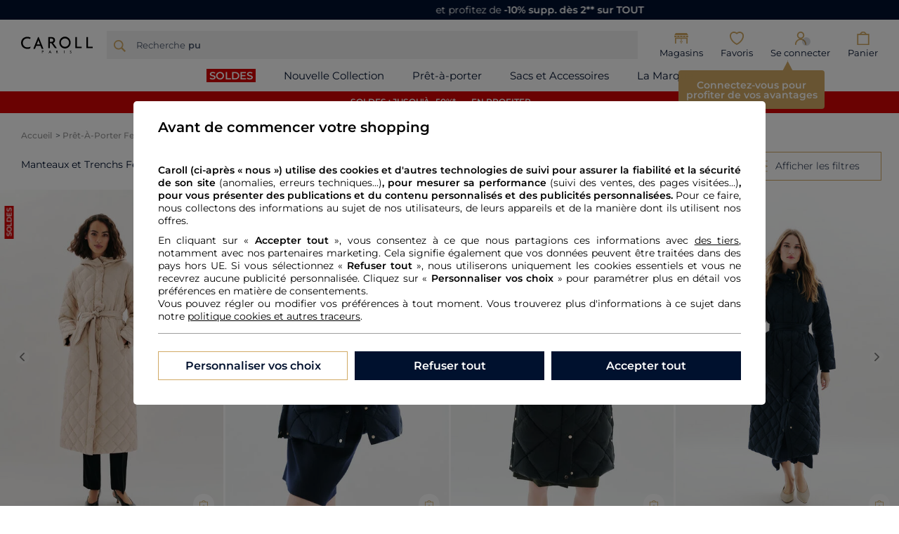

--- FILE ---
content_type: text/html;charset=UTF-8
request_url: https://www.caroll.com/fr_fr/femme/pret-a-porter/manteaux-et-trenchs-l
body_size: 40088
content:



















































































































































<!-- Include Page Designer Campaign Banner JavaScript and Styles only once here rather than at component level. -->
<!-- There should only be one Campagin Banner added on a PD page. Multiple Banners is unsupported at the moment. -->


<!DOCTYPE html>
<html lang="fr">
<head>
<!--[if gt IE 9]><!-->
<script defer type="text/javascript" src="/on/demandware.static/Sites-CRL_FR_SFRA-Site/-/fr_FR/v1768793627206/js/main.js"></script>
<script defer type="text/javascript" src="/on/demandware.static/Sites-CRL_FR_SFRA-Site/-/fr_FR/v1768793627206/js/main-react.js"></script>

    
        <script defer type="text/javascript" src="/on/demandware.static/Sites-CRL_FR_SFRA-Site/-/fr_FR/v1768793627206/js/search.js"></script>
    

    
        <script defer type="text/javascript" src="/on/demandware.static/Sites-CRL_FR_SFRA-Site/-/fr_FR/v1768793627206/js/experience/productListCustom.js"></script>
    

    
        <script defer type="text/javascript" src="/on/demandware.static/Sites-CRL_FR_SFRA-Site/-/fr_FR/v1768793627206/js/pageListProduct.js"></script>
    

    
        <script defer type="text/javascript" src="/on/demandware.static/Sites-CRL_FR_SFRA-Site/-/fr_FR/v1768793627206/js/experience/einsteinCustomCarousel.js"></script>
    

    
        <script defer type="text/javascript" src="/on/demandware.static/Sites-CRL_FR_SFRA-Site/-/fr_FR/v1768793627206/js/campaignBanner.js"></script>
    


    <script type="text/javascript">undefined</script>

<script>window.Properties = {"form":{"regex":{"email":"^(([^<>()\\[\\]\\\\.,;:\\s@\"]+(\\.[^<>()\\[\\]\\\\.,;:\\s@\"]+)*)|(\".+\"))@((\\[[0-9]{1,3}\\.[0-9]{1,3}\\.[0-9]{1,3}\\.[0-9]{1,3}])|(([a-zA-Z\\-0-9]+\\.)+[a-zA-Z]{2,}))$","orderNumber":"^[0-9]{8,10}$"},"error":{"required":"Ce champ est requis.","invalidEmail":"Merci de renseigner une adresse e-mail"},"orderTrack":{"error":{"missingNumber":"Le numéro de commande est requis.","invalidNumber":"Le numéro de commande est invalide."},"info":"Vous souhaitez accéder directement à une commande?","emailLabel":"E-mail","numberLabel":"Numéro de commande","submitBtn":"<span>Suivre ma commande</span><span>ou</span><span>Déclarer un retour</span>"}},"plp":{"seoCategory":{"buttonLabelOpen":"Lire plus","buttonLabelClose":"Fermer"}}}</script>

<!--<![endif]-->
<meta charset=UTF-8>

<meta http-equiv="x-ua-compatible" content="ie=edge">

<meta name="viewport" content="width=device-width, initial-scale=1, maximum-scale=1">





    <title>Manteau hiver femme taille L : manteaux longs, doudounes et parkas | Caroll</title>


<meta name="description" content="Trouvez le manteaux, le trench ou la doudoune taille L qui vous va bien parmi notre large collection Caroll pour femme. Livraison et retour gratuits en magasin."/>
<meta name="keywords" content="Commerce Cloud Storefront Reference Architecture"/>








<link rel="shortcut icon" href="/on/demandware.static/Sites-CRL_FR_SFRA-Site/-/default/dwc812ce36/images/favicons/favicon.ico" />
<link rel="apple-touch-icon" sizes="57x57" href="/on/demandware.static/Sites-CRL_FR_SFRA-Site/-/default/dwaee09766/images/favicons/apple-icon-57x57.png" />
<link rel="apple-touch-icon" sizes="60x60" href="/on/demandware.static/Sites-CRL_FR_SFRA-Site/-/default/dwaef4d623/images/favicons/apple-icon-60x60.png" />
<link rel="apple-touch-icon" sizes="72x72" href="/on/demandware.static/Sites-CRL_FR_SFRA-Site/-/default/dw17f13eb3/images/favicons/apple-icon-72x72.png" />
<link rel="apple-touch-icon" sizes="76x76" href="/on/demandware.static/Sites-CRL_FR_SFRA-Site/-/default/dw580816bb/images/favicons/apple-icon-76x76.png" />
<link rel="apple-touch-icon" sizes="114x114" href="/on/demandware.static/Sites-CRL_FR_SFRA-Site/-/default/dw8a83eba9/images/favicons/apple-icon-114x114.png" />
<link rel="apple-touch-icon" sizes="120x120" href="/on/demandware.static/Sites-CRL_FR_SFRA-Site/-/default/dw53437f39/images/favicons/apple-icon-120x120.png" />
<link rel="apple-touch-icon" sizes="144x144" href="/on/demandware.static/Sites-CRL_FR_SFRA-Site/-/default/dw3bc4a5f2/images/favicons/apple-icon-144x144.png" />
<link rel="apple-touch-icon" sizes="152x152" href="/on/demandware.static/Sites-CRL_FR_SFRA-Site/-/default/dw1f0c1452/images/favicons/apple-icon-152x152.png" />
<link rel="apple-touch-icon" sizes="180x180" href="/on/demandware.static/Sites-CRL_FR_SFRA-Site/-/default/dwa79c4118/images/favicons/apple-icon-180x180.png" />
<link rel="icon" type="image/png" sizes="48x48" href="/on/demandware.static/Sites-CRL_FR_SFRA-Site/-/default/dw3520765f/images/favicons/android-icon-48x48.png" />
<link rel="icon" type="image/png" sizes="72x72" href="/on/demandware.static/Sites-CRL_FR_SFRA-Site/-/default/dw2f2e7782/images/favicons/android-icon-72x72.png" />
<link rel="icon" type="image/png" sizes="96x96" href="/on/demandware.static/Sites-CRL_FR_SFRA-Site/-/default/dw4aa04743/images/favicons/android-icon-96x96.png" />
<link rel="icon" type="image/png" sizes="144x144" href="/on/demandware.static/Sites-CRL_FR_SFRA-Site/-/default/dw885ceed3/images/favicons/android-icon-144x144.png" />
<link rel="icon" type="image/png" sizes="192x192" href="/on/demandware.static/Sites-CRL_FR_SFRA-Site/-/default/dw8e7dad7b/images/favicons/android-icon-192x192.png" />
<link rel="icon" type="image/png" sizes="16x16" href="/on/demandware.static/Sites-CRL_FR_SFRA-Site/-/default/dwb68119df/images/favicons/favicon-16x16.png" />
<link rel="icon" type="image/png" sizes="32x32" href="/on/demandware.static/Sites-CRL_FR_SFRA-Site/-/default/dwdcceddea/images/favicons/favicon-32x32.png" />
<link rel="icon" type="image/png" sizes="48x48" href="/on/demandware.static/Sites-CRL_FR_SFRA-Site/-/default/dw28321272/images/favicons/favicon-48x48.png" />
<link rel="icon" type="image/png" sizes="96x96" href="/on/demandware.static/Sites-CRL_FR_SFRA-Site/-/default/dwb2e55c3b/images/favicons/favicon-96x96.png" />

<link rel="stylesheet" href="/on/demandware.static/Sites-CRL_FR_SFRA-Site/-/fr_FR/v1768793627206/css/global.css" />

    <link rel="stylesheet" href="/on/demandware.static/Sites-CRL_FR_SFRA-Site/-/fr_FR/v1768793627206/css/experience/components/commerceLayouts/layout.css" />

    <link rel="stylesheet" href="/on/demandware.static/Sites-CRL_FR_SFRA-Site/-/fr_FR/v1768793627206/css/search.css" />

    <link rel="stylesheet" href="/on/demandware.static/Sites-CRL_FR_SFRA-Site/-/fr_FR/v1768793627206/css/experience/components/commerceLayouts/productListCustom.css" />

    <link rel="stylesheet" href="/on/demandware.static/Sites-CRL_FR_SFRA-Site/-/fr_FR/v1768793627206/css/experience/components/commerceAssets/imageAndTextCommon.css" />

    <link rel="stylesheet" href="/on/demandware.static/Sites-CRL_FR_SFRA-Site/-/fr_FR/v1768793627206/css/experience/components/commerceAssets/photoTile.css" />

    <link rel="stylesheet" href="/on/demandware.static/Sites-CRL_FR_SFRA-Site/-/fr_FR/v1768793627206/css/experience/components/commerceAssets/campaignBanner.css" />


    <style>.cyber-bandeau {
	width: 100%;
	margin: 0;
	overflow: hidden;
	position: relative;
	background-color: #d60404;
	color: #ffffff;/* 
	padding: 7% 10% 10%; */
	box-sizing: border-box;
}

/* Texte */
.cyber-bandeau .cyber-text {
	text-align: center;
	text-transform: uppercase;
	font-size: 1em;
	line-height: 120%;
	color: #ffffff;font-weight : 700;
        font-size: 12px;
}

.cyber-bandeau p{
margin-top: 2px;
margin-bottom: 2px;
}

.cyber-cta{
	display: inline-block;
	margin: 5px 5px 5px 0.1em;
	position: relative;
	z-index: 2;
	text-decoration: none;
	text-transform: none;
	color: black;
	background-color: #d60404;
	padding: 0.1rem 1.6rem;
	border-radius: 0.6rem;
	transition: 480ms ease-in-out;
        font-size: 12px;
}

.cyber-cta:link, .cyber-cta:visited{
	text-decoration: none;
	color: #ffffff;
}

.cyber-cta:hover, .cyber-cta:active{
	text-decoration: none;
	color: #ffffff;
	background-color: #d60404;
}

/* ===== RESPONSIVE ===== */
/* Attention, on est en mobile first */
@media screen and (min-width : 768px) {
</style>



    <meta name="google-site-verification" content="zMllVo3hbGgGIiT5xWtfCf3Yu2VwcX3B_ycGq9aZ4Xg" />





    
    
    
    
        
    
        
    
        
    
        
    
    
        
        
            <link rel="alternate" href="https://www.caroll.com/fr_fr/femme/pret-a-porter/manteaux-et-trenchs-l" hreflang="fr-FR"/>
        
            <link rel="alternate" href="https://www.caroll.com/fr_ch/femme/pret-a-porter/manteaux-et-trenchs-l" hreflang="fr-CH"/>
        
            <link rel="alternate" href="https://www.caroll.com/de_ch/damen/konfektionskleidung/mantel-und-trenchcoats-l" hreflang="de-CH"/>
        
            <link rel="alternate" href="https://www.caroll.com/es_es/mujer/pret-a-porter/abrigos-y-trenchs-l" hreflang="es-ES"/>
        
            <link rel="alternate" href="https://www.caroll.com/fr_be/femme/pret-a-porter/manteaux-et-trenchs/l" hreflang="fr-BE"/>
        
            <link rel="alternate" href="https://www.caroll.com/nl_be/dames/confectie/mantels-en-trenchcoats/l" hreflang="nl-BE"/>
        
            <link rel="alternate" href="https://www.caroll.com/it_it/donna/pret-a-porter/cappotti-e-trench-l" hreflang="it-IT"/>
        
            <link rel="alternate" href="https://www.caroll.com/fr_lu/femme/pret-a-porter/manteaux-et-trenchs-l" hreflang="fr-LU"/>
        
            <link rel="alternate" href="https://www.caroll.com/pt_pt/mulher/pronto-a-vestir/sobretudos-e-trench-coats-l" hreflang="pt-PT"/>
        
            <link rel="alternate" href="https://www.caroll.com/en/women-s/ready-to-wear/coats-and-trenchcoats?prefn1=size&amp;prefv1=L" hreflang="en"/>
        
            <link rel="alternate" href="https://www.caroll.com/en_TN/women-s/ready-to-wear/coats-and-trenchcoats?prefn1=size&amp;prefv1=L" hreflang="en-TN"/>
        
            <link rel="alternate" href="https://www.caroll.com/en_CZ/women-s/ready-to-wear/coats-and-trenchcoats?prefn1=size&amp;prefv1=L" hreflang="en-CZ"/>
        
            <link rel="alternate" href="https://www.caroll.com/en_PL/women-s/ready-to-wear/coats-and-trenchcoats?prefn1=size&amp;prefv1=L" hreflang="en-PL"/>
        
            <link rel="alternate" href="https://www.caroll.com/en_DE/women-s/ready-to-wear/coats-and-trenchcoats?prefn1=size&amp;prefv1=L" hreflang="en-DE"/>
        
            <link rel="alternate" href="https://www.caroll.com/en_HK/women-s/ready-to-wear/coats-and-trenchcoats?prefn1=size&amp;prefv1=L" hreflang="en-HK"/>
        
            <link rel="alternate" href="https://www.caroll.com/en_TW/women-s/ready-to-wear/coats-and-trenchcoats?prefn1=size&amp;prefv1=L" hreflang="en-TW"/>
        
            <link rel="alternate" href="https://www.caroll.com/en_KW/women-s/ready-to-wear/coats-and-trenchcoats?prefn1=size&amp;prefv1=L" hreflang="en-KW"/>
        
            <link rel="alternate" href="https://www.caroll.com/en_CN/women-s/ready-to-wear/coats-and-trenchcoats?prefn1=size&amp;prefv1=L" hreflang="en-CN"/>
        
            <link rel="alternate" href="https://www.caroll.com/en_GR/women-s/ready-to-wear/coats-and-trenchcoats?prefn1=size&amp;prefv1=L" hreflang="en-GR"/>
        
            <link rel="alternate" href="https://www.caroll.com/en_KZ/women-s/ready-to-wear/coats-and-trenchcoats?prefn1=size&amp;prefv1=L" hreflang="en-KZ"/>
        
            <link rel="alternate" href="https://www.caroll.com/en_ME/women-s/ready-to-wear/coats-and-trenchcoats?prefn1=size&amp;prefv1=L" hreflang="en-ME"/>
        
            <link rel="alternate" href="https://www.caroll.com/en_MD/women-s/ready-to-wear/coats-and-trenchcoats?prefn1=size&amp;prefv1=L" hreflang="en-MD"/>
        
            <link rel="alternate" href="https://www.caroll.com/en_MK/women-s/ready-to-wear/coats-and-trenchcoats?prefn1=size&amp;prefv1=L" hreflang="en-MK"/>
        
            <link rel="alternate" href="https://www.caroll.com/en_IE/women-s/ready-to-wear/coats-and-trenchcoats?prefn1=size&amp;prefv1=L" hreflang="en-IE"/>
        
            <link rel="alternate" href="https://www.caroll.com/en_EE/women-s/ready-to-wear/coats-and-trenchcoats?prefn1=size&amp;prefv1=L" hreflang="en-EE"/>
        
            <link rel="alternate" href="https://www.caroll.com/en_UZ/women-s/ready-to-wear/coats-and-trenchcoats?prefn1=size&amp;prefv1=L" hreflang="en-UZ"/>
        
            <link rel="alternate" href="https://www.caroll.com/en_AE/women-s/ready-to-wear/coats-and-trenchcoats?prefn1=size&amp;prefv1=L" hreflang="en-AE"/>
        
            <link rel="alternate" href="https://www.caroll.com/en_IL/women-s/ready-to-wear/coats-and-trenchcoats?prefn1=size&amp;prefv1=L" hreflang="en-IL"/>
        
            <link rel="alternate" href="https://www.caroll.com/en_HR/women-s/ready-to-wear/coats-and-trenchcoats?prefn1=size&amp;prefv1=L" hreflang="en-HR"/>
        
            <link rel="alternate" href="https://www.caroll.com/en_LV/women-s/ready-to-wear/coats-and-trenchcoats?prefn1=size&amp;prefv1=L" hreflang="en-LV"/>
        
            <link rel="alternate" href="https://www.caroll.com/en_LT/women-s/ready-to-wear/coats-and-trenchcoats?prefn1=size&amp;prefv1=L" hreflang="en-LT"/>
        
            <link rel="alternate" href="https://www.caroll.com/nl_NL/dames/confectie/mantels-en-trenchcoats?prefn1=size&amp;prefv1=L" hreflang="nl-NL"/>
        
            <link rel="alternate" href="https://www.caroll.com/en_DK/women-s/ready-to-wear/coats-and-trenchcoats?prefn1=size&amp;prefv1=L" hreflang="en-DK"/>
        
            <link rel="alternate" href="https://www.caroll.com/en_HU/women-s/ready-to-wear/coats-and-trenchcoats?prefn1=size&amp;prefv1=L" hreflang="en-HU"/>
        
            <link rel="alternate" href="https://www.caroll.com/en_QA/women-s/ready-to-wear/coats-and-trenchcoats?prefn1=size&amp;prefv1=L" hreflang="en-QA"/>
        
            <link rel="alternate" href="https://www.caroll.com/en_DZ/women-s/ready-to-wear/coats-and-trenchcoats?prefn1=size&amp;prefv1=L" hreflang="en-DZ"/>
        
            <link rel="alternate" href="https://www.caroll.com/en_MC/women-s/ready-to-wear/coats-and-trenchcoats?prefn1=size&amp;prefv1=L" hreflang="en-MC"/>
        
            <link rel="alternate" href="https://www.caroll.com/en_AZ/women-s/ready-to-wear/coats-and-trenchcoats?prefn1=size&amp;prefv1=L" hreflang="en-AZ"/>
        
            <link rel="alternate" href="https://www.caroll.com/en_VN/women-s/ready-to-wear/coats-and-trenchcoats?prefn1=size&amp;prefv1=L" hreflang="en-VN"/>
        
            <link rel="alternate" href="https://www.caroll.com/de_DE/damen/konfektionskleidung/m%C3%A4ntel-und-trenchcoats?prefn1=size&amp;prefv1=L" hreflang="de-DE"/>
        
            <link rel="alternate" href="https://www.caroll.com/en_NL/women-s/ready-to-wear/coats-and-trenchcoats?prefn1=size&amp;prefv1=L" hreflang="en-NL"/>
        
            <link rel="alternate" href="https://www.caroll.com/en_RO/women-s/ready-to-wear/coats-and-trenchcoats?prefn1=size&amp;prefv1=L" hreflang="en-RO"/>
        
            <link rel="alternate" href="https://www.caroll.com/en_NO/women-s/ready-to-wear/coats-and-trenchcoats?prefn1=size&amp;prefv1=L" hreflang="en-NO"/>
        
            <link rel="alternate" href="https://www.caroll.com/en_RS/women-s/ready-to-wear/coats-and-trenchcoats?prefn1=size&amp;prefv1=L" hreflang="en-RS"/>
        
            <link rel="alternate" href="https://www.caroll.com/en_BA/women-s/ready-to-wear/coats-and-trenchcoats?prefn1=size&amp;prefv1=L" hreflang="en-BA"/>
        
            <link rel="alternate" href="https://www.caroll.com/en_BG/women-s/ready-to-wear/coats-and-trenchcoats?prefn1=size&amp;prefv1=L" hreflang="en-BG"/>
        
            <link rel="alternate" href="https://www.caroll.com/en_JO/women-s/ready-to-wear/coats-and-trenchcoats?prefn1=size&amp;prefv1=L" hreflang="en-JO"/>
        
            <link rel="alternate" href="https://www.caroll.com/en_FI/women-s/ready-to-wear/coats-and-trenchcoats?prefn1=size&amp;prefv1=L" hreflang="en-FI"/>
        
            <link rel="alternate" href="https://www.caroll.com/en/women-s/ready-to-wear/coats-and-trenchcoats?prefn1=size&amp;prefv1=L" hreflang="pl-PL"/>
        
            <link rel="alternate" href="https://www.caroll.com/en_MT/women-s/ready-to-wear/coats-and-trenchcoats?prefn1=size&amp;prefv1=L" hreflang="en-MT"/>
        
            <link rel="alternate" href="https://www.caroll.com/en_AM/women-s/ready-to-wear/coats-and-trenchcoats?prefn1=size&amp;prefv1=L" hreflang="en-AM"/>
        
            <link rel="alternate" href="https://www.caroll.com/en_AL/women-s/ready-to-wear/coats-and-trenchcoats?prefn1=size&amp;prefv1=L" hreflang="en-AL"/>
        
            <link rel="alternate" href="https://www.caroll.com/en_AU/women-s/ready-to-wear/coats-and-trenchcoats?prefn1=size&amp;prefv1=L" hreflang="en-AU"/>
        
            <link rel="alternate" href="https://www.caroll.com/en_AT/women-s/ready-to-wear/coats-and-trenchcoats?prefn1=size&amp;prefv1=L" hreflang="en-AT"/>
        
            <link rel="alternate" href="https://www.caroll.com/en_SK/women-s/ready-to-wear/coats-and-trenchcoats?prefn1=size&amp;prefv1=L" hreflang="en-SK"/>
        
            <link rel="alternate" href="https://www.caroll.com/en_GB/women-s/ready-to-wear/coats-and-trenchcoats?prefn1=size&amp;prefv1=L" hreflang="en-GB"/>
        
            <link rel="alternate" href="https://www.caroll.com/en_SA/women-s/ready-to-wear/coats-and-trenchcoats?prefn1=size&amp;prefv1=L" hreflang="en-SA"/>
        
            <link rel="alternate" href="https://www.caroll.com/de_AT/damen/konfektionskleidung/m%C3%A4ntel-und-trenchcoats?prefn1=size&amp;prefv1=L" hreflang="de-AT"/>
        
            <link rel="alternate" href="https://www.caroll.com/en_NZ/women-s/ready-to-wear/coats-and-trenchcoats?prefn1=size&amp;prefv1=L" hreflang="en-NZ"/>
        
            <link rel="alternate" href="https://www.caroll.com/en_SE/women-s/ready-to-wear/coats-and-trenchcoats?prefn1=size&amp;prefv1=L" hreflang="en-SE"/>
        
            <link rel="alternate" href="https://www.caroll.com/en_SI/women-s/ready-to-wear/coats-and-trenchcoats?prefn1=size&amp;prefv1=L" hreflang="en-SI"/>
        
            <link rel="alternate" href="https://www.caroll.com/en_SG/women-s/ready-to-wear/coats-and-trenchcoats?prefn1=size&amp;prefv1=L" hreflang="en-SG"/>
        
    





<script>
var pageContext = {"title":"Content Search Results","type":"search","ns":"search"};
var tc_vars = JSON.parse('{"env_template":"category_filtered","env_work":"prod","env_brand":"crl","page_name":"manteau_hiver_femme_taille_l___manteaux_longs__doudounes_et_parkas_|_caroll","page_cat1":"prêt\\u002dà\\u002dporter\\u005ffemme","page_cat2":"manteaux\\u005fet\\u005ftrenchs\\u005ffemme","page_cat3":"manteaux\\u005fet\\u005ftrenchs","page_cat4":"","search_page_number":"1","search_results_number":"13","search_keywords":"","search_filters":[{"attribute":"size","value":"L"}],"list_filters":[{"attribute":"size","value":"L"}],"list_page_number":"1"}');
var tc_container = '/on/demandware.static/-/Library-Sites-SharedLibraryCarollSFRA/fr_FR/v1768793627206/tagcommander/20250806/tc_CRL_FR.js';

var tc_vars_session = JSON.parse('{"env_language":"fr","env_country":"fr","env_currency":"eur","env_channel":"desktop","user_logged":"anonyme","user_loyalty_program":"0","basket_id":null,"order_id":null}');

</script>



    <link rel="stylesheet" href="/on/demandware.static/-/Library-Sites-SharedLibraryCarollSFRA/fr_FR/v1768793627206/giftcard-balance-CRL.css">  

<link rel="stylesheet" href="/on/demandware.static/Sites-CRL_FR_SFRA-Site/-/fr_FR/v1768793627206/css/skin/skin.css" />





    <script type="text/javascript" src="https://challenges.cloudflare.com/turnstile/v0/api.js?render=explicit"></script>



<link rel="canonical" href="https://www.caroll.com/fr_fr/femme/pret-a-porter/manteaux-et-trenchs-l"/>


<script type="text/javascript">//<!--
/* <![CDATA[ (head-active_data.js) */
var dw = (window.dw || {});
dw.ac = {
    _analytics: null,
    _events: [],
    _category: "",
    _searchData: "",
    _anact: "",
    _anact_nohit_tag: "",
    _analytics_enabled: "true",
    _timeZone: "Europe/Paris",
    _capture: function(configs) {
        if (Object.prototype.toString.call(configs) === "[object Array]") {
            configs.forEach(captureObject);
            return;
        }
        dw.ac._events.push(configs);
    },
	capture: function() { 
		dw.ac._capture(arguments);
		// send to CQ as well:
		if (window.CQuotient) {
			window.CQuotient.trackEventsFromAC(arguments);
		}
	},
    EV_PRD_SEARCHHIT: "searchhit",
    EV_PRD_DETAIL: "detail",
    EV_PRD_RECOMMENDATION: "recommendation",
    EV_PRD_SETPRODUCT: "setproduct",
    applyContext: function(context) {
        if (typeof context === "object" && context.hasOwnProperty("category")) {
        	dw.ac._category = context.category;
        }
        if (typeof context === "object" && context.hasOwnProperty("searchData")) {
        	dw.ac._searchData = context.searchData;
        }
    },
    setDWAnalytics: function(analytics) {
        dw.ac._analytics = analytics;
    },
    eventsIsEmpty: function() {
        return 0 == dw.ac._events.length;
    }
};
/* ]]> */
// -->
</script>
<script type="text/javascript">//<!--
/* <![CDATA[ (head-cquotient.js) */
var CQuotient = window.CQuotient = {};
CQuotient.clientId = 'bcmj-CRL_FR_SFRA';
CQuotient.realm = 'BCMJ';
CQuotient.siteId = 'CRL_FR_SFRA';
CQuotient.instanceType = 'prd';
CQuotient.locale = 'fr_FR';
CQuotient.fbPixelId = '__UNKNOWN__';
CQuotient.activities = [];
CQuotient.cqcid='';
CQuotient.cquid='';
CQuotient.cqeid='';
CQuotient.cqlid='';
CQuotient.apiHost='api.cquotient.com';
/* Turn this on to test against Staging Einstein */
/* CQuotient.useTest= true; */
CQuotient.useTest = ('true' === 'false');
CQuotient.initFromCookies = function () {
	var ca = document.cookie.split(';');
	for(var i=0;i < ca.length;i++) {
	  var c = ca[i];
	  while (c.charAt(0)==' ') c = c.substring(1,c.length);
	  if (c.indexOf('cqcid=') == 0) {
		CQuotient.cqcid=c.substring('cqcid='.length,c.length);
	  } else if (c.indexOf('cquid=') == 0) {
		  var value = c.substring('cquid='.length,c.length);
		  if (value) {
		  	var split_value = value.split("|", 3);
		  	if (split_value.length > 0) {
			  CQuotient.cquid=split_value[0];
		  	}
		  	if (split_value.length > 1) {
			  CQuotient.cqeid=split_value[1];
		  	}
		  	if (split_value.length > 2) {
			  CQuotient.cqlid=split_value[2];
		  	}
		  }
	  }
	}
}
CQuotient.getCQCookieId = function () {
	if(window.CQuotient.cqcid == '')
		window.CQuotient.initFromCookies();
	return window.CQuotient.cqcid;
};
CQuotient.getCQUserId = function () {
	if(window.CQuotient.cquid == '')
		window.CQuotient.initFromCookies();
	return window.CQuotient.cquid;
};
CQuotient.getCQHashedEmail = function () {
	if(window.CQuotient.cqeid == '')
		window.CQuotient.initFromCookies();
	return window.CQuotient.cqeid;
};
CQuotient.getCQHashedLogin = function () {
	if(window.CQuotient.cqlid == '')
		window.CQuotient.initFromCookies();
	return window.CQuotient.cqlid;
};
CQuotient.trackEventsFromAC = function (/* Object or Array */ events) {
try {
	if (Object.prototype.toString.call(events) === "[object Array]") {
		events.forEach(_trackASingleCQEvent);
	} else {
		CQuotient._trackASingleCQEvent(events);
	}
} catch(err) {}
};
CQuotient._trackASingleCQEvent = function ( /* Object */ event) {
	if (event && event.id) {
		if (event.type === dw.ac.EV_PRD_DETAIL) {
			CQuotient.trackViewProduct( {id:'', alt_id: event.id, type: 'raw_sku'} );
		} // not handling the other dw.ac.* events currently
	}
};
CQuotient.trackViewProduct = function(/* Object */ cqParamData){
	var cq_params = {};
	cq_params.cookieId = CQuotient.getCQCookieId();
	cq_params.userId = CQuotient.getCQUserId();
	cq_params.emailId = CQuotient.getCQHashedEmail();
	cq_params.loginId = CQuotient.getCQHashedLogin();
	cq_params.product = cqParamData.product;
	cq_params.realm = cqParamData.realm;
	cq_params.siteId = cqParamData.siteId;
	cq_params.instanceType = cqParamData.instanceType;
	cq_params.locale = CQuotient.locale;
	
	if(CQuotient.sendActivity) {
		CQuotient.sendActivity(CQuotient.clientId, 'viewProduct', cq_params);
	} else {
		CQuotient.activities.push({activityType: 'viewProduct', parameters: cq_params});
	}
};
/* ]]> */
// -->
</script>



   <script type="application/ld+json">
        {"@context":"http://schema.org","@type":"BreadcrumbList","itemListElement":[{"@type":"ListItem","position":0,"item":{"@id":"https://www.caroll.com/fr_fr/","name":"Accueil CAROLL"}},{"@type":"ListItem","position":1,"item":{"@id":"/fr_fr/femme/pret-a-porter","name":"prêt-à-porter femme"}},{"@type":"ListItem","position":2,"item":{"@id":"/fr_fr/femme/pret-a-porter/manteaux-et-trenchs","name":"manteaux et trenchs femme"}}]}
    </script>

</head>
<body>

<div class="page" data-action="Search-Show" data-querystring="cgid=SCF_010900&amp;prefn1=size&amp;prefv1=L" >



<link rel="stylesheet" href="/on/demandware.static/Sites-CRL_FR_SFRA-Site/-/fr_FR/v1768793627206/css/globale/flags.css" />
<link rel="stylesheet" href="/on/demandware.static/Sites-CRL_FR_SFRA-Site/-/fr_FR/v1768793627206/css/globale/styles.css" />
<script type="text/javascript" id="globale-script-loader-data" src="/on/demandware.static/Sites-CRL_FR_SFRA-Site/-/fr_FR/v1768793627206/js/geScriptLoader.js">
{
  "action": "Globale-ScriptLoaderData",
  "queryString": "",
  "locale": "fr_FR",
  "clientJsUrl": "https://web.global-e.com/merchant/clientsdk/1555",
  "apiVersion": "2.1.4",
  "clientJsMerchantId": 1555,
  "clientSettings": "{\"AllowClientTracking\":{\"Value\":\"true\"},\"CDNEnabled\":{\"Value\":\"true\"},\"CheckoutContainerSuffix\":{\"Value\":\"Global-e_International_Checkout\"},\"FT_IsAnalyticsSDKEnabled\":{\"Value\":\"true\"},\"FullClientTracking\":{\"Value\":\"true\"},\"IsMonitoringMerchant\":{\"Value\":\"true\"},\"IsV2Checkout\":{\"Value\":\"true\"},\"SetGEInCheckoutContainer\":{\"Value\":\"true\"},\"ShowFreeShippingBanner\":{\"Value\":\"true\"},\"TabletAsMobile\":{\"Value\":\"false\"},\"AdScaleClientSDKURL\":{\"Value\":\"https://web.global-e.com/merchant/GetAdScaleClientScript?merchantId=1555\"},\"AmazonUICulture\":{\"Value\":\"en-GB\"},\"AnalyticsSDKCDN\":{\"Value\":\"https://globale-analytics-sdk.global-e.com/PROD/bundle.js\"},\"AnalyticsUrl\":{\"Value\":\"https://services.global-e.com/\"},\"BfGoogleAdsEnabled\":{\"Value\":\"false\"},\"BfGoogleAdsLifetimeInDays\":{\"Value\":\"30\"},\"CashbackServiceDomainUrl\":{\"Value\":\"https://finance-cashback.global-e.com\"},\"CDNUrl\":{\"Value\":\"https://webservices.global-e.com/\"},\"ChargeMerchantForPrepaidRMAOfReplacement\":{\"Value\":\"false\"},\"CheckoutCDNURL\":{\"Value\":\"https://webservices.global-e.com/\"},\"EnableReplaceUnsupportedCharactersInCheckout\":{\"Value\":\"false\"},\"Environment\":{\"Value\":\"PRODUCTION\"},\"FinanceServiceBaseUrl\":{\"Value\":\"https://finance-calculations.global-e.com\"},\"FT_AnalyticsSdkEnsureClientIdSynchronized\":{\"Value\":\"true\"},\"FT_BrowsingStartCircuitBreaker\":{\"Value\":\"true\"},\"FT_BrowsingStartEventInsteadOfPageViewed\":{\"Value\":\"true\"},\"FT_IsLegacyAnalyticsSDKEnabled\":{\"Value\":\"true\"},\"FT_IsShippingCountrySwitcherPopupAnalyticsEnabled\":{\"Value\":\"false\"},\"FT_IsWelcomePopupAnalyticsEnabled\":{\"Value\":\"false\"},\"FT_PostponePageViewToPageLoadComplete\":{\"Value\":\"true\"},\"FT_UseGlobalEEngineConfig\":{\"Value\":\"true\"},\"FT_UtmRaceConditionEnabled\":{\"Value\":\"true\"},\"GTM_ID\":{\"Value\":\"GTM-PWW94X2\"},\"InternalTrackingEnabled\":{\"Value\":\"false\"},\"InvoiceEditorURL\":{\"Value\":\"documents/invoice_editor\"},\"PixelAddress\":{\"Value\":\"https://utils.global-e.com\"},\"RangeOfAdditionalPaymentFieldsToDisplayIDs\":{\"Value\":\"[1,2,3,4,5,6,7,8,9,10,11,12,13,14,15,16,17,18,19,20]\"},\"ReconciliationServiceBaseUrl\":{\"Value\":\"https://finance-reconciliation-engine.global-e.com\"},\"RefundRMAReplacementShippingTypes\":{\"Value\":\"[2,3,4]\"},\"RefundRMAReplacementStatuses\":{\"Value\":\"[9,11,12]\"},\"TrackingV2\":{\"Value\":\"true\"},\"UseShopifyCheckoutForPickUpDeliveryMethod\":{\"Value\":\"false\"},\"MerchantIdHashed\":{\"Value\":\"mZwG\"}}",
  "clientJsDomain": "https://web.global-e.com",
  "cookieDomain": "www.caroll.com",
  "globaleOperatedCountry": false,
  "performFrontendSiteUrlRedirect": true,
  "getSiteRedirectUrl": "https://www.caroll.com/on/demandware.store/Sites-CRL_FR_SFRA-Site/fr_FR/Globale-GetSiteRedirectUrl",
  "globaleConvertPriceUrl": "https://www.caroll.com/on/demandware.store/Sites-CRL_FR_SFRA-Site/fr_FR/Globale-ConvertPrice",
  "country": "FR",
  "currency": "EUR",
  "culture": "fr",
  "allowedSite": true,
  "languageSwitcher": {
    "enabled": true,
    "countriesConfig": {
      "BE": [
        "fr_BE",
        "nl_BE"
      ],
      "CH": [
        "fr_CH",
        "de_CH"
      ]
    },
    "languagesConfig": {
      "fr_BE": {
        "culture": "fr",
        "label": "French"
      },
      "nl_BE": {
        "culture": "nl-NL",
        "label": "Dutch"
      },
      "fr_CH": {
        "culture": "fr",
        "label": "French"
      },
      "de_CH": {
        "culture": "de",
        "label": "German"
      }
    },
    "isLanguageDropDownShown": false,
    "selectedLanguage": "fr_FR"
  }
}
</script>





<header data-sticky-effect-enabled='true'>
    
    
	 


	<div class="header-banner slide-up d-none">
    
        
            <link rel="stylesheet" href="https://cdnjs.cloudflare.com/ajax/libs/Swiper/7.0.1/swiper-bundle.min.css" />
<script src="https://cdnjs.cloudflare.com/ajax/libs/Swiper/7.0.1/swiper-bundle.min.js"></script>



<!-- ------------------------ CAROUSSEL BANNER CRL ---------------------------- -->
<div class="wrapper_carroussel_CRL">  
    <div class="swiperCRL swiper">
            <div class="swiper-wrapper">

                <!-- Banner 1 -->
                <div class="swiper-slide">
                    <a href="https://www.caroll.com/fr_fr/femme/soldes" class="lienglobal"></a>
                        <div>
                            <p><strong>SOLDES : jusqu'à -50%*</strong> sur une sélection</p>
                        </div>
                    
                </div>

                    <!-- Banner 2 -->
               <div class="swiper-slide">
                    <a href="https://www.caroll.com/fr_fr/femme/pret-a-porter" class="lienglobal"></a>
                        <div>
                            <p>et profitez de <strong>-10% supp. dès 2** sur TOUT</strong></p>
                        </div>
                    
                </div>


                    <!-- Banner 3 -->
                     <div class="swiper-slide">
                        <div>
                            <p><strong>Livraison offerte</strong> dès 100€ d'achat</p>
						</div>
                    </div> 

            </div>
    </div>
</div>

    
<style>

    .swiperCRL {
        width: 100%;
		position: relative;
        display: block;
		margin: auto;
		overflow: hidden;
    }

    .swiperCRL a{
        text-decoration: none;
    }

    .swiperCRL .swiper-wrapper {
        position: relative;
        display: flex;
        justify-content: space-between;
        margin: 0 auto;
        width: 100%;
    }

    .swiperCRL .swiper-wrapper .lienglobal{
        position:absolute;
        height: 100%;
        width: 100%;
        top:0;
        left: 0;
    }

    .swiperCRL .swiper-wrapper .swiper-slide {
        position: relative;
		display: block;
        width: 100%;
        margin: 0 auto;
    }

    .swiperCRL .swiper-wrapper .swiper-slide p{
       text-align: center;
       font-size: clamp(11px, 2vw, 14px);
		font-family: 'Montserrat', sans-serif;
		margin: 0;
		width: 100%;
		background-color: #00112e;
		padding: 5px;
		color: #fff
    }

</style>

<script>

window.addEventListener("DOMContentLoaded", function(){      

var swiperCRL = new Swiper('.swiperCRL', {
    slidesPerView: 1,
    spacebetween: 0, 
    loopAdditionalSlides: 50,
    draggable: false,
    autoplay: {
        delay: 2500,
        disableOnInteraction: false
      },
    loop:true,
    speed: 1500,
    loopedSlides: 50,
    });
})    

</script>
        
    
    <div class="close-button">
        <button type="button" class="close" aria-label="Close">
            <span aria-hidden="true">&times;</span>
        </button>
    </div>
</div> 
	
    <nav role="navigation">
        <div class="header header-container">
            <div class="row bmnr-header">
                <div class="col-12">
                    <div id="btn-filters-wrapper-sticky"></div>
                    <div class="navbar-header-container">
                        <div class="navbar-header">
                            
                                <div class="d-none d-md-block">
                                    <div class="brand center">
                                        
                                            
    <a class="logo-home" href="/fr_fr/" title="Caroll logo">
        <img loading="lazy" src="https://www.caroll.com/on/demandware.static/Sites-CRL_FR_SFRA-Site/-/default/dw2bf80622/images/logo.svg" alt="Caroll logo" width="102" height="24"/>
<span class="d-none">Caroll</span>
    </a>

                                        
                                    </div>
                                </div>
                            
                            



<div class="pull-left">
    <button class="navbar-button btn open-nav" type="button" aria-controls="sg-navbar-collapse" aria-expanded="false" aria-label="Toggle navigation">
        <i class="icon-menu"></i>
    </button>
    
        <div class="menu-utility-left">
            
                <div class="search">
    

<div class="site-search">
    <div class="header-search js-btn-open-search">
        <div class="header-search--icon">
            <i class="icon-search"></i>
        </div>
        <div class="header-search--text">
            <span>Recherche</span>
            <span
                data-typewriter
                data-typewriter-words="SOLDES, pull, pantalon, chemise, robe, gilet, jupe"
                class="header-search--typewriter"
            >
            </span>
        </div>
    </div>
</div>

</div>
            
        </div>
    
</div>


    <div class="d-block d-md-none">
        <div class="brand center">
            
                
    <a class="logo-home" href="/fr_fr/" title="Caroll logo">
        <img loading="lazy" src="https://www.caroll.com/on/demandware.static/Sites-CRL_FR_SFRA-Site/-/default/dw2bf80622/images/logo.svg" alt="Caroll logo" width="102" height="24"/>
<span class="d-none">Caroll</span>
    </a>

            
        </div>
    </div>


<div class="pull-right">
    
        <div class="menu-utility-right">
            
                <div class="search">
    

<div class="site-search">
    <div class="header-search js-btn-open-search">
        <div class="header-search--icon">
            <i class="icon-search"></i>
        </div>
        <div class="header-search--text">
            <span>Recherche</span>
            <span
                data-typewriter
                data-typewriter-words="SOLDES, pull, pantalon, chemise, robe, gilet, jupe"
                class="header-search--typewriter"
            >
            </span>
        </div>
    </div>
</div>

</div>
            
                 
            
                <div class="store-selector hidden-sm-down text-center">
    <a href="https://www.caroll.com/fr_fr/magasins/" class="header-store-link">
        <i class="icon-store"></i>
        <span class="user-message menu-icon-label">Magasins</span>
    </a>
    
        











































































<div class="popover popover-bottom not-connected popover-storelocator ">
    
        <div>
            <div>
                <h2 class="title">Nos magasins</h2>

                <div class="subtitle">Connectez-vous pour retrouver votre magasin favori</div>
            </div>
            <div class="omniconnect">
                <a class="btn btn-block btn-primary"
                    href="https://www.caroll.com/on/demandware.store/Sites-CRL_FR_SFRA-Site/fr_FR/Omniconnect-Show?context=storeSelectorPopinNotConnected">Connectez-vous</a>
            </div>
            <div class="actions-separator">
                <div class="separator-line"></div>
                <span class="separator-or">Ou
                </span>
            </div>
            <a class="btn btn-block btn-secondary"
                href="https://www.caroll.com/fr_fr/magasins/">Trouver mon magasin</a>

        </div>
    

</div>
    
</div>
            
                    <div id="wishlistIds" class="wishlist hidden-sm-down text-center" data-wishlist-ids="">
        
        <a class="wishlist-link" href="https://www.caroll.com/fr_fr/mon-espace-personnel/ma-wishlist/">
            <i class="icon-favorite-empty"></i>
            <span class="wishlist-quantity d-none">
                0
            </span>
            <span class="user-message menu-icon-label">Favoris</span>
        </a>
    </div>


            
                








































































<div class="popover-overlay"></div>

    <div class="user not-connected">
        <div class="omniconnect">
            <button class="btn btn-link header-account-link" type="button" data-href="https://www.caroll.com/on/demandware.store/Sites-CRL_FR_SFRA-Site/fr_FR/Omniconnect-Show?context=header" aria-label="Login to your account">
                <i class="icon-user"></i>
                <span class="user-message menu-icon-label">Se connecter</span>
                
                    
    
    <div class="content-asset"><!-- dwMarker="content" dwContentID="3fb2068b769ea2e374cf612bca" -->
        <span class="tooltip d-none">
        <p><strong>Connectez-vous pour profiter de vos avantages</strong></p>
    </span>
    <style>
        .not-connected>.omniconnect {
            position: relative;
            cursor: pointer;
            display: inline-block;
            border: none;
            padding: 0;
            background: inherit;
        }

        .not-connected>.omniconnect .tooltip {
            position: absolute;
            top: 65px;
            padding: 0 10px;
            font-size: 14px;
            font-family: 'Montserrat', sans-serif;
            border-radius: 4px;
            background-color: #d1aa65;
            color: #fff;
            min-width: 16rem;
            transform: translate(-50%, calc(-1.5em / 2));
            left: -27px;
            animation: fade-in 0.5s linear forwards;
        }

        @media only screen and (max-width: 768px) {
            .not-connected>.omniconnect .tooltip {
                top: 49px;
                left: -41px;
            }
        }

        .not-connected>.omniconnect .tooltip p {
            text-align: center;
        }

        .not-connected>.omniconnect .tooltip::before {
            border-left: solid transparent calc(1.5em / 2);
            border-right: solid transparent calc(1.5em / 2);
            border-bottom: solid #d1aa65 calc(1.5em);
            bottom: 30px;
            content: " ";
            height: 0;
            left: 77%;
            margin-left: -10px;
            position: relative;
            width: 0;
        }

        @keyframes fade-in {
            0% {
                opacity: 0;
            }

            100% {
                opacity: 1;
            }
        }
    </style>
    <script>
    document.addEventListener("DOMContentLoaded", function() {
        if (!sessionStorage.getItem('popupConnectionIncentive') &&  $('.not-connected .tooltip').length > 0 ) {
            $('.not-connected .tooltip').removeClass('d-none');
            sessionStorage.setItem('popupConnectionIncentive', 'true');
        setTimeout(function()

{             $('.not-connected .tooltip').fadeOut();         }

, 9000);
        }
        $('body').on('hover:popoverMiniaccount', function()
    
    {         $('.not-connected .tooltip').addClass('d-none');     }
    
    );
    });
</script>
    </div> <!-- End content-asset -->


                
            </button>
        </div>
        <div class="popover popover-bottom popover-user">
            <div class="container">
                <span class="guest-welcome">Votre compte</span>
                <div class="content-not-connected">
                    
    
    <div class="content-asset"><!-- dwMarker="content" dwContentID="9da1660c9e85b633dd510c947a" -->
        <p style="text-align: center;">
<strong>Connectez-vous ou créez un compte pour :</strong><br>
<br>
Profiter d'offres exclusives<br>
<br>
Cumuler vos ch&egrave;ques fid&eacute;lit&eacute;<br>
<br>
Ajouter vos favoris &agrave; la wishlist<br>
&nbsp;</p>
    </div> <!-- End content-asset -->


                </div>
                <div class="omniconnect">
                    <button class="btn btn-block btn-primary" type="button" data-href="https://www.caroll.com/on/demandware.store/Sites-CRL_FR_SFRA-Site/fr_FR/Omniconnect-Show?context=header">
                        Connectez-vous
                    </button>
                </div>
                <div class="quick-access">
                    
    <div class="order-track-container" is-authenticated="false"
        csrf-token="zfOTG5fPQxT4mIgXt-JxkHGDVOkOWbvPMgBraCzfyPfGraaQ2CeGZ_hZc0ZD8Sc2TfpnMW3kW_Ekb-QnwVOY-lhXHOBj_6elcYC40d8ZnM1u3_oAotE3GIRYXIHNJSchul9BZye6zUp1bbWDh1nuTouH8nVzNgJfaWxHefXF_tLZfWPHFk0="
        csrf-token-name="csrf_token"
        order-number-name="dwfrm_orderTrack_number" order-number-value=""
        email-name="dwfrm_orderTrack_email" email-value=""
        submit-url="https://www.caroll.com/on/demandware.store/Sites-CRL_FR_SFRA-Site/fr_FR/Order-TrackAjax"
        
    >
    </div>


                </div>
            </div>
        </div>
    </div>




    <script>
        (function() {
            var _scs = [];
            _scs.push(['app_key', "fcbf2d4d243e69bd5b7a36a8f3806f33"]);
            
            (function(d, s, id, _scs) {
                if (d.getElementById(id)) return;
                var i, sc = d.createElement(s), sj = d.getElementsByTagName(s)[0];
                sc.id = id; sc.async = true; sc.src = "https://api.socloz.com/v4/js/popup.js";
                for (i = 0; i < _scs.length; i++) {
                    sc.setAttribute('data-socloz-'+_scs[i][0], _scs[i][1]);
                }
                sj.parentNode.insertBefore(sc, sj);
            })(document, 'script', 'soclozjs', _scs);
        })();
    </script>

            
                <div class="minicart" data-action-url="/on/demandware.store/Sites-CRL_FR_SFRA-Site/fr_FR/Cart-MiniCartShow">
    <div class="minicart-total hide-link-med">
    <a class="minicart-link" href="https://www.caroll.com/fr_fr/panier/" title="Panier 0 articles" aria-label="Panier 0 articles" aria-haspopup="true">
        <i class="icon-basket"></i>
        <span class="minicart-quantity">
            0
        </span>
        <span class="user-message menu-icon-label">Panier</span>
    </a>
</div>

<div class="minicart-total hide-no-link">
    <i class="icon-basket"></i>
        <span class="minicart-quantity">
            0
        </span>
</div>
<div class="popover popover-bottom"></div>

</div>
            
        </div>
    
</div>

                        </div>
                    </div>
                </div>
            </div>
        </div>
        









































































<nav class="main-menu">
    <div class="main-menu-wrapper">
        <div class="main-menu-header-wrapper">
            <div class="burger-menu-header d-md-none">
                <div class="search-component">
                    

<div class="site-search">
    <div class="header-search js-btn-open-search">
        <div class="header-search--icon">
            <i class="icon-search"></i>
        </div>
        <div class="header-search--text">
            <span>Recherche</span>
            <span
                data-typewriter
                data-typewriter-words="SOLDES, pull, pantalon, chemise, robe, gilet, jupe"
                class="header-search--typewriter"
            >
            </span>
        </div>
    </div>
</div>

                </div>
            </div>
            <div class="close-main-menu">
                <div class="icon-cross-light"></div>
            </div>
        </div>
        <div class="main-menu-nav-wrapper">
            <div class="main-menu-nav">
                <div class="menu-level top-level show" role="navigation">
                    <ul class="menu-level-list" role="menu">
                        
                            
                                
                                
                                
                                    <li
                                        class="list-item sub-level"
                                        role="presentation"
                                        style="background-image:url('https://www.caroll.com/dw/image/v2/BCMJ_PRD/on/demandware.static/-/Sites-Caroll_storefront/default/dwc0abdbf4/Soldes_bugger &ndash; 2.jpg?sh=200'); order: 100;">
                                        
    <a href="/fr_fr/femme/soldes" id="soldes" role="menuitem"
        class="item-link ">
        
        
        <span>
            <div class="cont-cat">
  <div>
    <p class="txt_principal">
      <strong><span style="color:#FFFFFF;"><span style="background-color:#d60404;">&nbsp;SOLDES&nbsp;</span></span></strong>
    </p>
  </div>
  <div>
    <p><span class="mention_v_mob clignotant">-10%** supp dès 2</span></p>
  </div>
</div>

<style>
.cont-cat {
  display: flex;
  flex-flow: nowrap;
  gap: 10px;
}

.cont-cat p {
  margin: 0;
}

.cont-cat .mention_v_mob {
  display: block;
  font-size: 12px;
  color: #FFFFFF !important;
  padding-top: 1px;
}

.clignotant {
  animation: clignote 2s infinite;
}

@keyframes clignote {
  0%, 100% { opacity: 1; }
  50% { opacity: 0; }
}

@media screen and (min-width: 768px) {
  .cont-cat .txt_principal {
    width: 100%;
    margin: 0;
    display: flex;
    flex-direction: row;
  }

  .cont-cat .mention_v_mob {
    display: none;
  }
}
</style></span>
        
    </a>

                                        
                                        
                                        
    
<div class="menu-level menu-level-last  threecolumnstwopushs">
    



<div class="mobile-level-nav d-md-none">
    <div class="mobile-level-nav-header-container" style="background-image:url('https://www.caroll.com/dw/image/v2/BCMJ_PRD/on/demandware.static/-/Sites-Caroll_storefront/default/dwc0abdbf4/Soldes_bugger &ndash; 2.jpg?sh=200');">
        <button class="btn go-to-prev-level">
            <i class="icon-backspace-arrow"></i>
            
    <a href="/fr_fr/femme/soldes" id="soldes" role="menuitem"
        class="item-link ">
        
        
        <span>
            <div class="cont-cat">
  <div>
    <p class="txt_principal">
      <strong><span style="color:#FFFFFF;"><span style="background-color:#d60404;">&nbsp;SOLDES&nbsp;</span></span></strong>
    </p>
  </div>
  <div>
    <p><span class="mention_v_mob clignotant">-10%** supp dès 2</span></p>
  </div>
</div>

<style>
.cont-cat {
  display: flex;
  flex-flow: nowrap;
  gap: 10px;
}

.cont-cat p {
  margin: 0;
}

.cont-cat .mention_v_mob {
  display: block;
  font-size: 12px;
  color: #FFFFFF !important;
  padding-top: 1px;
}

.clignotant {
  animation: clignote 2s infinite;
}

@keyframes clignote {
  0%, 100% { opacity: 1; }
  50% { opacity: 0; }
}

@media screen and (min-width: 768px) {
  .cont-cat .txt_principal {
    width: 100%;
    margin: 0;
    display: flex;
    flex-direction: row;
  }

  .cont-cat .mention_v_mob {
    display: none;
  }
}
</style></span>
        
    </a>

        </button>
        <div class="close-main-menu open">
            <div class="icon-cross-light"></div>
        </div>
    </div>
    <button data-href="/fr_fr/femme/soldes" class="btn go-to-category">
        Voir tout
    </button>
</div>
    <ul class="menu-level-list" role="menu" aria-hidden="true" aria-label="soldes">
        <div class="last-level-items">
        
        
            <div class="last-level-col">
                
                    
                    
                        <li class="list-item" role="presentation" style="order: 100;">
                            
    <a href="/fr_fr/femme/soldes/nouveaux-produits-soldes" id="soldes_nouveaux_produits" role="menuitem"
        class="item-link ">
        
        
        <span>
            <span style="color:#D50404;">Nouvelles remises</span></span>
        
    </a>

                        </li>
                    
                
                    
                    
                        <li class="list-item" role="presentation" style="order: 100;">
                            
    <a href="/fr_fr/femme/soldes/pulls-et-gilets" id="soldes_pulls" role="menuitem"
        class="item-link ">
        
        
        <span>
            Pulls et Gilets</span>
        
    </a>

                        </li>
                    
                
                    
                    
                        <li class="list-item" role="presentation" style="order: 100;">
                            
    <a href="/fr_fr/femme/soldes/pantalons-et-jeans" id="soldes_pantalons" role="menuitem"
        class="item-link ">
        
        
        <span>
            Pantalons et Jeans</span>
        
    </a>

                        </li>
                    
                
                    
                    
                        <li class="list-item" role="presentation" style="order: 100;">
                            
    <a href="/fr_fr/femme/soldes/blouses-et-chemises" id="soldes_blouses_chemises" role="menuitem"
        class="item-link ">
        
        
        <span>
            Blouses et Chemises</span>
        
    </a>

                        </li>
                    
                
                    
                    
                        <li class="list-item" role="presentation" style="order: 100;">
                            
    <a href="/fr_fr/femme/soldes/robes" id="soldes_robes" role="menuitem"
        class="item-link ">
        
        
        <span>
            Robes</span>
        
    </a>

                        </li>
                    
                
            </div>
        
        
            <div class="last-level-col">
                
                    
                    
                        <li class="list-item" role="presentation" style="order: 100;">
                            
    <a href="/fr_fr/femme/soldes/tops-et-t-shirts" id="soldes_tshirts" role="menuitem"
        class="item-link ">
        
        
        <span>
            Tops et T-shirts</span>
        
    </a>

                        </li>
                    
                
                    
                    
                        <li class="list-item" role="presentation" style="order: 100;">
                            
    <a href="/fr_fr/femme/soldes/jupes" id="soldes_jupes" role="menuitem"
        class="item-link ">
        
        
        <span>
            Jupes</span>
        
    </a>

                        </li>
                    
                
                    
                    
                        <li class="list-item" role="presentation" style="order: 100;">
                            
    <a href="/fr_fr/femme/soldes/vestes-et-blousons" id="soldes_vestes" role="menuitem"
        class="item-link ">
        
        
        <span>
            Vestes et Blousons</span>
        
    </a>

                        </li>
                    
                
                    
                    
                        <li class="list-item" role="presentation" style="order: 100;">
                            
    <a href="/fr_fr/femme/soldes/manteaux-et-trenchs" id="soldes_manteaux" role="menuitem"
        class="item-link ">
        
        
        <span>
            Manteaux et Trenchs</span>
        
    </a>

                        </li>
                    
                
                    
                    
                        <li class="list-item" role="presentation" style="order: 100;">
                            
    <a href="/fr_fr/femme/soldes/sacs-et-accessoires" id="soldes_accessoires" role="menuitem"
        class="item-link ">
        
        
        <span>
            Sacs et Accessoires</span>
        
    </a>

                        </li>
                    
                
            </div>
        
        
            <div class="last-level-col">
                
                    
                    
                        <li class="list-item" role="presentation" style="order: 100;">
                            
    <a href="/fr_fr/femme/soldes/selection-a-60" id="soldes_60" role="menuitem"
        class="item-link ">
        
        
        <span>
            <strong><span style="color:#ffffff;">&nbsp;<span style="background-color:#d40404;"> Tout à -60% </span>&nbsp;</span></strong></span>
        
    </a>

                        </li>
                    
                
                    
                    
                        <li class="list-item" role="presentation" style="order: 100;">
                            
    <a href="/fr_fr/femme/soldes/selection-a-50" id="soldes_50" role="menuitem"
        class="item-link ">
        
        
        <span>
            <strong><span style="color:#ffffff;">&nbsp;<span style="background-color:#d40404;"> Tout à -50% </span>&nbsp;</span></strong></span>
        
    </a>

                        </li>
                    
                
                    
                    
                        <li class="list-item" role="presentation" style="order: 100;">
                            
    <a href="/fr_fr/femme/soldes/selection-a-40" id="soldes_40" role="menuitem"
        class="item-link ">
        
        
        <span>
            <strong><span style="color:#ffffff;">&nbsp;<span style="background-color:#d40404;"> Tout à -40% </span>&nbsp;</span></strong></span>
        
    </a>

                        </li>
                    
                
                    
                    
                        <li class="list-item" role="presentation" style="order: 100;">
                            
    <a href="/fr_fr/femme/soldes/selection-a-30" id="soldes_30" role="menuitem"
        class="item-link ">
        
        
        <span>
            <strong><span style="color:#ffffff;">&nbsp;<span style="background-color:#d40404;"> Tout à -30% </span>&nbsp;</span></strong></span>
        
    </a>

                        </li>
                    
                
                    
                    
                        <li class="list-item" role="presentation" style="order: 100;">
                            
    <a href="/fr_fr/femme/soldes/selection-a-20" id="soldes_20" role="menuitem"
        class="item-link ">
        
        
        <span>
            <strong><span style="color:#ffffff;">&nbsp;<span style="background-color:#d40404;"> Tout à -20% </span>&nbsp;</span></strong></span>
        
    </a>

                        </li>
                    
                
            </div>
        
        </div>
        
            <div class="last-level-pushs">
                

                
	 


	



<div class="pushs-template two-pushs">

<div class="push-container">


<div class="push-item">
<p><a href="https://www.caroll.com/fr_fr/femme/soldes"><img alt="" height="175" src="https://www.caroll.com/on/demandware.static/-/Library-Sites-SharedLibraryCarollSFRA/fr_FR/dw4d9de07c/menu/push-image-menu-D2-fr.jpg" title="" width="350" /></a></p>
</div>


</div>
</div>
 
	
            </div>
        
    </ul>
</div>

                                    </li>
                                
                            
                                
                                
                                
                                    <li
                                        class="list-item sub-level"
                                        role="presentation"
                                        style="background-image:url('https://www.caroll.com/dw/image/v2/BCMJ_PRD/on/demandware.static/-/Sites-Caroll_storefront/default/dw179e7111/Fond_promo_burger.jpg?sh=200'); order: 100;">
                                        
    <a href="/fr_fr/femme/nouveautes" id="nouveautes" role="menuitem"
        class="item-link ">
        
        
        <span>
            Nouvelle Collection</span>
        
    </a>

                                        
                                        
                                        
    
<div class="menu-level menu-level-last  twocolumnstwopushs">
    



<div class="mobile-level-nav d-md-none">
    <div class="mobile-level-nav-header-container" style="background-image:url('https://www.caroll.com/dw/image/v2/BCMJ_PRD/on/demandware.static/-/Sites-Caroll_storefront/default/dw179e7111/Fond_promo_burger.jpg?sh=200');">
        <button class="btn go-to-prev-level">
            <i class="icon-backspace-arrow"></i>
            
    <a href="/fr_fr/femme/nouveautes" id="nouveautes" role="menuitem"
        class="item-link ">
        
        
        <span>
            Nouvelle Collection</span>
        
    </a>

        </button>
        <div class="close-main-menu open">
            <div class="icon-cross-light"></div>
        </div>
    </div>
    <button data-href="/fr_fr/femme/nouveautes" class="btn go-to-category">
        Voir tout
    </button>
</div>
    <ul class="menu-level-list" role="menu" aria-hidden="true" aria-label="nouveautes">
        <div class="last-level-items">
        
        
            <div class="last-level-col">
                
                    
                    
                        <li class="list-item" role="presentation" style="order: 100;">
                            
    <a href="/fr_fr/femme/nouveautes/pulls-et-gilets" id="nouveaut&eacute;s-pulls" role="menuitem"
        class="item-link ">
        
        
        <span>
            Pulls et Gilets</span>
        
    </a>

                        </li>
                    
                
                    
                    
                        <li class="list-item" role="presentation" style="order: 100;">
                            
    <a href="/fr_fr/femme/nouveautes/pantalons-et-jeans" id="nouveaut&eacute;s-pantalons" role="menuitem"
        class="item-link ">
        
        
        <span>
            Pantalons et Jeans</span>
        
    </a>

                        </li>
                    
                
                    
                    
                        <li class="list-item" role="presentation" style="order: 100;">
                            
    <a href="/fr_fr/femme/nouveautes/blouses-et-chemises" id="nouveaut&eacute;s-blouses" role="menuitem"
        class="item-link ">
        
        
        <span>
            Blouses et Chemises</span>
        
    </a>

                        </li>
                    
                
                    
                    
                        <li class="list-item" role="presentation" style="order: 100;">
                            
    <a href="/fr_fr/femme/nouveautes/robes" id="nouveaut&eacute;s-robes" role="menuitem"
        class="item-link ">
        
        
        <span>
            Robes</span>
        
    </a>

                        </li>
                    
                
                    
                    
                        <li class="list-item" role="presentation" style="order: 100;">
                            
    <a href="/fr_fr/femme/nouveautes/tops-et-t-shirts" id="nouveaut&eacute;s-tops" role="menuitem"
        class="item-link ">
        
        
        <span>
            Tops et T-shirts</span>
        
    </a>

                        </li>
                    
                
            </div>
        
        
            <div class="last-level-col">
                
                    
                    
                        <li class="list-item" role="presentation" style="order: 100;">
                            
    <a href="/fr_fr/femme/nouveautes/jupes" id="nouveaut&eacute;s-jupes" role="menuitem"
        class="item-link ">
        
        
        <span>
            Jupes</span>
        
    </a>

                        </li>
                    
                
                    
                    
                        <li class="list-item" role="presentation" style="order: 100;">
                            
    <a href="/fr_fr/femme/nouveautes/vestes-et-blousons" id="nouveaut&eacute;s-vestes" role="menuitem"
        class="item-link ">
        
        
        <span>
            Vestes et Blousons</span>
        
    </a>

                        </li>
                    
                
                    
                    
                        <li class="list-item" role="presentation" style="order: 100;">
                            
    <a href="/fr_fr/femme/nouveautes/manteaux-et-trenchs" id="nouveaut&eacute;s-manteaux" role="menuitem"
        class="item-link ">
        
        
        <span>
            Manteaux et Doudounes</span>
        
    </a>

                        </li>
                    
                
                    
                    
                        <li class="list-item" role="presentation" style="order: 100;">
                            
    <a href="/fr_fr/femme/nouveautes/sacs-accessoires" id="nouveaut&eacute;s-accessoires" role="menuitem"
        class="item-link ">
        
        
        <span>
            Sacs & Accessoires</span>
        
    </a>

                        </li>
                    
                
            </div>
        
        
            <div class="last-level-col">
                
            </div>
        
        </div>
        
            <div class="last-level-pushs">
                

                
	 


	



<div class="pushs-template two-pushs">

<div class="push-container">


<div class="push-item">
<p><a href="https://www.caroll.com/fr_fr/femme/nouveautes"><img alt="" height="175" src="https://www.caroll.com/on/demandware.static/-/Library-Sites-SharedLibraryCarollSFRA/fr_FR/dwcfb59c2f/menu/push-image-menu-soft-reset.jpg" title="" width="350" /></a></p>
</div>


</div>
</div>
 
	
            </div>
        
    </ul>
</div>

                                    </li>
                                
                            
                                
                                
                                
                                    <li
                                        class="list-item sub-level"
                                        role="presentation"
                                        style="background-image:url('https://www.caroll.com/dw/image/v2/BCMJ_PRD/on/demandware.static/-/Sites-Caroll_storefront/default/dw8ab41482/bm_pap.jpg?sh=200'); order: 100;">
                                        
    <a href="/fr_fr/femme/pret-a-porter" id="CF_010000" role="menuitem"
        class="item-link ">
        
        
        <span>
            Prêt-à-porter</span>
        
    </a>

                                        
                                        
                                        
    
<div class="menu-level menu-level-last  threecolumnstwopushs">
    



<div class="mobile-level-nav d-md-none">
    <div class="mobile-level-nav-header-container" style="background-image:url('https://www.caroll.com/dw/image/v2/BCMJ_PRD/on/demandware.static/-/Sites-Caroll_storefront/default/dw8ab41482/bm_pap.jpg?sh=200');">
        <button class="btn go-to-prev-level">
            <i class="icon-backspace-arrow"></i>
            
    <a href="/fr_fr/femme/pret-a-porter" id="CF_010000" role="menuitem"
        class="item-link ">
        
        
        <span>
            Prêt-à-porter</span>
        
    </a>

        </button>
        <div class="close-main-menu open">
            <div class="icon-cross-light"></div>
        </div>
    </div>
    <button data-href="/fr_fr/femme/pret-a-porter" class="btn go-to-category">
        Voir tout
    </button>
</div>
    <ul class="menu-level-list" role="menu" aria-hidden="true" aria-label="CF_010000">
        <div class="last-level-items">
        
        
            <div class="last-level-col">
                
                    
                    
                        <li class="list-item sub-level" role="presentation" style="order: 100;">
                            
    <a href="/fr_fr/femme/pret-a-porter/pulls-et-gilets" id="SCF_011000" role="menuitem"
        class="item-link ">
        
        
        <span>
            Pulls et Gilets</span>
        
            <i class="icon-light-arrow-full-right d-md-none"></i>
        
    </a>


                            
                            <div class="menu-level no-slide-level">
                                



<div class="mobile-level-nav d-md-none">
    <div class="mobile-level-nav-header-container" style="">
        <button class="btn go-to-prev-level">
            <i class="icon-backspace-arrow"></i>
            
    <a href="/fr_fr/femme/pret-a-porter/pulls-et-gilets" id="SCF_011000" role="menuitem"
        class="item-link ">
        
        
        <span>
            Pulls et Gilets</span>
        
    </a>

        </button>
        <div class="close-main-menu open">
            <div class="icon-cross-light"></div>
        </div>
    </div>
    <button data-href="/fr_fr/femme/pret-a-porter/pulls-et-gilets" class="btn go-to-category">
        Voir tout
    </button>
</div>
                                <ul class="menu-level-list" role="menu" aria-hidden="true" aria-label="SCF_011000">
                                    
                                        
                                        <li class="list-item" role="presentation" style="order: 100;">
                                            
    <a href="/fr_fr/femme/pret-a-porter/pulls-et-gilets/pulls" id="TPF_011002" role="menuitem"
        class="item-link ">
        
        
        <span>
            Pulls</span>
        
    </a>


                                        </li>
                                    
                                        
                                        <li class="list-item" role="presentation" style="order: 100;">
                                            
    <a href="/fr_fr/femme/pret-a-porter/pulls-et-gilets/gilets" id="TPF_011001" role="menuitem"
        class="item-link ">
        
        
        <span>
            Gilets</span>
        
    </a>


                                        </li>
                                    
                                        
                                        <li class="list-item" role="presentation" style="order: 100;">
                                            
    <a href="/fr_fr/femme/pret-a-porter/pulls-et-gilets/ponchos" id="TPF_011003" role="menuitem"
        class="item-link ">
        
        
        <span>
            Ponchos</span>
        
    </a>


                                        </li>
                                    
                                </ul>
                            </div>
                        </li>
                    
                
                    
                    
                        <li class="list-item sub-level" role="presentation" style="order: 100;">
                            
    <a href="/fr_fr/femme/pret-a-porter/pantalons-et-jeans" id="SCF_010600" role="menuitem"
        class="item-link ">
        
        
        <span>
            Pantalons et Jeans</span>
        
            <i class="icon-light-arrow-full-right d-md-none"></i>
        
    </a>


                            
                            <div class="menu-level no-slide-level">
                                



<div class="mobile-level-nav d-md-none">
    <div class="mobile-level-nav-header-container" style="">
        <button class="btn go-to-prev-level">
            <i class="icon-backspace-arrow"></i>
            
    <a href="/fr_fr/femme/pret-a-porter/pantalons-et-jeans" id="SCF_010600" role="menuitem"
        class="item-link ">
        
        
        <span>
            Pantalons et Jeans</span>
        
    </a>

        </button>
        <div class="close-main-menu open">
            <div class="icon-cross-light"></div>
        </div>
    </div>
    <button data-href="/fr_fr/femme/pret-a-porter/pantalons-et-jeans" class="btn go-to-category">
        Voir tout
    </button>
</div>
                                <ul class="menu-level-list" role="menu" aria-hidden="true" aria-label="SCF_010600">
                                    
                                        
                                        <li class="list-item" role="presentation" style="order: 100;">
                                            
    <a href="/fr_fr/femme/pret-a-porter/pantalons-et-jeans/pantalons" id="TPF_010601" role="menuitem"
        class="item-link ">
        
        
        <span>
            Pantalons</span>
        
    </a>


                                        </li>
                                    
                                        
                                        <li class="list-item" role="presentation" style="order: 100;">
                                            
    <a href="/fr_fr/femme/pret-a-porter/pantalons-et-jeans/jeans" id="TPF_010602" role="menuitem"
        class="item-link ">
        
        
        <span>
            Jeans</span>
        
    </a>


                                        </li>
                                    
                                        
                                        <li class="list-item" role="presentation" style="order: 100;">
                                            
    <a href="/fr_fr/femme/pret-a-porter/pantalons-et-jeans/combinaisons" id="TPF_010603" role="menuitem"
        class="item-link ">
        
        
        <span>
            Combinaisons</span>
        
    </a>


                                        </li>
                                    
                                </ul>
                            </div>
                        </li>
                    
                
                    
                    
                        <li class="list-item sub-level" role="presentation" style="order: 100;">
                            
    <a href="/fr_fr/femme/pret-a-porter/blouses-et-chemises" id="SCF_010200" role="menuitem"
        class="item-link ">
        
        
        <span>
            Blouses et Chemises</span>
        
            <i class="icon-light-arrow-full-right d-md-none"></i>
        
    </a>


                            
                            <div class="menu-level no-slide-level">
                                



<div class="mobile-level-nav d-md-none">
    <div class="mobile-level-nav-header-container" style="">
        <button class="btn go-to-prev-level">
            <i class="icon-backspace-arrow"></i>
            
    <a href="/fr_fr/femme/pret-a-porter/blouses-et-chemises" id="SCF_010200" role="menuitem"
        class="item-link ">
        
        
        <span>
            Blouses et Chemises</span>
        
    </a>

        </button>
        <div class="close-main-menu open">
            <div class="icon-cross-light"></div>
        </div>
    </div>
    <button data-href="/fr_fr/femme/pret-a-porter/blouses-et-chemises" class="btn go-to-category">
        Voir tout
    </button>
</div>
                                <ul class="menu-level-list" role="menu" aria-hidden="true" aria-label="SCF_010200">
                                    
                                        
                                        <li class="list-item" role="presentation" style="order: 100;">
                                            
    <a href="/fr_fr/femme/pret-a-porter/blouses-et-chemises/blouses" id="TPF_010201" role="menuitem"
        class="item-link ">
        
        
        <span>
            Blouses</span>
        
    </a>


                                        </li>
                                    
                                        
                                        <li class="list-item" role="presentation" style="order: 100;">
                                            
    <a href="/fr_fr/femme/pret-a-porter/blouses-et-chemises/chemises" id="TPF_010202" role="menuitem"
        class="item-link ">
        
        
        <span>
            Chemises</span>
        
    </a>


                                        </li>
                                    
                                </ul>
                            </div>
                        </li>
                    
                
                    
                    
                        <li class="list-item" role="presentation" style="order: 100;">
                            
    <a href="/fr_fr/femme/pret-a-porter/robes" id="SCF_010100" role="menuitem"
        class="item-link ">
        
        
        <span>
            Robes</span>
        
    </a>

                        </li>
                    
                
            </div>
        
        
            <div class="last-level-col">
                
                    
                    
                        <li class="list-item sub-level" role="presentation" style="order: 100;">
                            
    <a href="/fr_fr/femme/pret-a-porter/manteaux-et-trenchs" id="SCF_010900" role="menuitem"
        class="item-link ">
        
        
        <span>
            Manteaux et Trenchs</span>
        
            <i class="icon-light-arrow-full-right d-md-none"></i>
        
    </a>


                            
                            <div class="menu-level no-slide-level">
                                



<div class="mobile-level-nav d-md-none">
    <div class="mobile-level-nav-header-container" style="">
        <button class="btn go-to-prev-level">
            <i class="icon-backspace-arrow"></i>
            
    <a href="/fr_fr/femme/pret-a-porter/manteaux-et-trenchs" id="SCF_010900" role="menuitem"
        class="item-link ">
        
        
        <span>
            Manteaux et Trenchs</span>
        
    </a>

        </button>
        <div class="close-main-menu open">
            <div class="icon-cross-light"></div>
        </div>
    </div>
    <button data-href="/fr_fr/femme/pret-a-porter/manteaux-et-trenchs" class="btn go-to-category">
        Voir tout
    </button>
</div>
                                <ul class="menu-level-list" role="menu" aria-hidden="true" aria-label="SCF_010900">
                                    
                                        
                                        <li class="list-item" role="presentation" style="order: 100;">
                                            
    <a href="/fr_fr/femme/pret-a-porter/manteaux-et-trenchs/trenchs" id="TPF_010902" role="menuitem"
        class="item-link ">
        
        
        <span>
            Trenchs</span>
        
    </a>


                                        </li>
                                    
                                        
                                        <li class="list-item" role="presentation" style="order: 100;">
                                            
    <a href="/fr_fr/femme/pret-a-porter/manteaux-et-trenchs/manteaux" id="TPF_010901" role="menuitem"
        class="item-link ">
        
        
        <span>
            Manteaux</span>
        
    </a>


                                        </li>
                                    
                                        
                                        <li class="list-item" role="presentation" style="order: 100;">
                                            
    <a href="/fr_fr/femme/pret-a-porter/manteaux-et-trenchs/doudounes" id="TPF_010903" role="menuitem"
        class="item-link ">
        
        
        <span>
            Doudounes</span>
        
    </a>


                                        </li>
                                    
                                        
                                        <li class="list-item" role="presentation" style="order: 100;">
                                            
    <a href="/fr_fr/femme/pret-a-porter/manteaux-et-trenchs/parkas" id="TPF_010904" role="menuitem"
        class="item-link ">
        
        
        <span>
            Parkas</span>
        
    </a>


                                        </li>
                                    
                                        
                                        <li class="list-item" role="presentation" style="order: 100;">
                                            
    <a href="/fr_fr/femme/pret-a-porter/manteaux-et-trenchs/fausses-fourrures" id="TPF_010905" role="menuitem"
        class="item-link ">
        
        
        <span>
            Fausses fourrures</span>
        
    </a>


                                        </li>
                                    
                                </ul>
                            </div>
                        </li>
                    
                
                    
                    
                        <li class="list-item sub-level" role="presentation" style="order: 100;">
                            
    <a href="/fr_fr/femme/pret-a-porter/vestes-et-blousons" id="SCF_010800" role="menuitem"
        class="item-link ">
        
        
        <span>
            Vestes et Blousons</span>
        
            <i class="icon-light-arrow-full-right d-md-none"></i>
        
    </a>


                            
                            <div class="menu-level no-slide-level">
                                



<div class="mobile-level-nav d-md-none">
    <div class="mobile-level-nav-header-container" style="">
        <button class="btn go-to-prev-level">
            <i class="icon-backspace-arrow"></i>
            
    <a href="/fr_fr/femme/pret-a-porter/vestes-et-blousons" id="SCF_010800" role="menuitem"
        class="item-link ">
        
        
        <span>
            Vestes et Blousons</span>
        
    </a>

        </button>
        <div class="close-main-menu open">
            <div class="icon-cross-light"></div>
        </div>
    </div>
    <button data-href="/fr_fr/femme/pret-a-porter/vestes-et-blousons" class="btn go-to-category">
        Voir tout
    </button>
</div>
                                <ul class="menu-level-list" role="menu" aria-hidden="true" aria-label="SCF_010800">
                                    
                                        
                                        <li class="list-item" role="presentation" style="order: 100;">
                                            
    <a href="/fr_fr/femme/pret-a-porter/vestes-et-blousons/vestes" id="TPF_010804" role="menuitem"
        class="item-link ">
        
        
        <span>
            Vestes</span>
        
    </a>


                                        </li>
                                    
                                        
                                        <li class="list-item" role="presentation" style="order: 100;">
                                            
    <a href="/fr_fr/femme/pret-a-porter/vestes-et-blousons/blazers" id="TPF_010801" role="menuitem"
        class="item-link ">
        
        
        <span>
            Blazers</span>
        
    </a>


                                        </li>
                                    
                                </ul>
                            </div>
                        </li>
                    
                
                    
                    
                        <li class="list-item" role="presentation" style="order: 100;">
                            
    <a href="/fr_fr/femme/pret-a-porter/jupes" id="SCF_010400" role="menuitem"
        class="item-link ">
        
        
        <span>
            Jupes</span>
        
    </a>

                        </li>
                    
                
                    
                    
                        <li class="list-item" role="presentation" style="order: 100;">
                            
    <a href="/fr_fr/femme/pret-a-porter/tops-et-t-shirts" id="SCF_010300" role="menuitem"
        class="item-link ">
        
        
        <span>
            Tops et T-shirts</span>
        
    </a>

                        </li>
                    
                
                    
                    
                        <li class="list-item" role="presentation" style="order: 100;">
                            
    <a href="/fr_fr/femme/pret-a-porter/tailleurs" id="tailleurs" role="menuitem"
        class="item-link ">
        
        
        <span>
            Tailleurs</span>
        
    </a>

                        </li>
                    
                
            </div>
        
        
            <div class="last-level-col">
                
                    
                    
                        <li class="list-item sub-level" role="presentation" style="order: 100;">
                            
    <a href="/fr_fr/femme/pret-a-porter/nos-selections" id="nos_selections" role="menuitem"
        class="item-link  no-clickable">
        
        
        <span>
            Nos sélections</span>
        
            <i class="icon-light-arrow-full-right d-md-none"></i>
        
    </a>


                            
                            <div class="menu-level no-slide-level">
                                



<div class="mobile-level-nav d-md-none">
    <div class="mobile-level-nav-header-container" style="">
        <button class="btn go-to-prev-level">
            <i class="icon-backspace-arrow"></i>
            
    <a href="/fr_fr/femme/pret-a-porter/nos-selections" id="nos_selections" role="menuitem"
        class="item-link ">
        
        
        <span>
            Nos sélections</span>
        
    </a>

        </button>
        <div class="close-main-menu open">
            <div class="icon-cross-light"></div>
        </div>
    </div>
    <button data-href="/fr_fr/femme/pret-a-porter/nos-selections" class="btn go-to-category">
        Voir tout
    </button>
</div>
                                <ul class="menu-level-list" role="menu" aria-hidden="true" aria-label="nos_selections">
                                    
                                        
                                        <li class="list-item" role="presentation" style="order: 100;">
                                            
    <a href="/fr_fr/femme/pret-a-porter/nos-selections/top-ventes" id="best-sellers" role="menuitem"
        class="item-link ">
        
        
        <span>
            Top Ventes</span>
        
    </a>


                                        </li>
                                    
                                        
                                        <li class="list-item" role="presentation" style="order: 100;">
                                            
    <a href="/fr_fr/femme/pret-a-porter/nos-selections/nos-cachemires" id="cachemire" role="menuitem"
        class="item-link ">
        
        
        <span>
            Cachemire<span style="color:#E00A19;"></span></span>
        
    </a>


                                        </li>
                                    
                                        
                                        <li class="list-item" role="presentation" style="order: 100;">
                                            
    <a href="/fr_fr/femme/pret-a-porter/nos-selections/soie" id="soie" role="menuitem"
        class="item-link ">
        
        
        <span>
            Soie</span>
        
    </a>


                                        </li>
                                    
                                        
                                        <li class="list-item" role="presentation" style="order: 100;">
                                            
    <a href="/fr_fr/femme/pret-a-porter/nos-selections/velours" id="selection-velours" role="menuitem"
        class="item-link ">
        
        
        <span>
            Velours</span>
        
    </a>


                                        </li>
                                    
                                        
                                        <li class="list-item" role="presentation" style="order: 100;">
                                            
    <a href="/fr_fr/femme/pret-a-porter/nos-selections/nos-indispensables" id="nos_indispensables" role="menuitem"
        class="item-link ">
        
        
        <span>
            Nos indispensables</span>
        
    </a>


                                        </li>
                                    
                                        
                                        <li class="list-item" role="presentation" style="order: 100;">
                                            
    <a href="/fr_fr/femme/pret-a-porter/nos-selections/caroll-s-engage" id="collection_engagee" role="menuitem"
        class="item-link ">
        
        
        <span>
            Caroll s'engage</span>
        
    </a>


                                        </li>
                                    
                                </ul>
                            </div>
                        </li>
                    
                
                    
                    
                        <li class="list-item" role="presentation" style="order: 100;">
                            
    <a href="https://www.caroll.com/fr_fr/carte-cadeau-35967728273291000.html" id="mea-categ-2" role="menuitem"
        class="item-link ">
        
        
        <span>
            <strong>La carte cadeau</strong></span>
        
    </a>

                        </li>
                    
                
                    
                    
                        <li class="list-item" role="presentation" style="order: 100;">
                            
    <a href="https://www.caroll.com/fr_fr/femme/pret-a-porter/nos-selections/capsule" id="mea-categ" role="menuitem"
        class="item-link ">
        
        
        <span>
            <strong><span style="color:#0D2ABF;">Collection CRLL</span></strong></span>
        
    </a>

                        </li>
                    
                
                    
                    
                        <li class="list-item sub-level" role="presentation" style="order: 100;">
                            
    <a href="/fr_fr/femme/pret-a-porter/decouvrir" id="decouvrir" role="menuitem"
        class="item-link  no-clickable">
        
        
        <span>
            Découvrir</span>
        
            <i class="icon-light-arrow-full-right d-md-none"></i>
        
    </a>


                            
                            <div class="menu-level no-slide-level">
                                



<div class="mobile-level-nav d-md-none">
    <div class="mobile-level-nav-header-container" style="">
        <button class="btn go-to-prev-level">
            <i class="icon-backspace-arrow"></i>
            
    <a href="/fr_fr/femme/pret-a-porter/decouvrir" id="decouvrir" role="menuitem"
        class="item-link ">
        
        
        <span>
            Découvrir</span>
        
    </a>

        </button>
        <div class="close-main-menu open">
            <div class="icon-cross-light"></div>
        </div>
    </div>
    <button data-href="/fr_fr/femme/pret-a-porter/decouvrir" class="btn go-to-category">
        Voir tout
    </button>
</div>
                                <ul class="menu-level-list" role="menu" aria-hidden="true" aria-label="decouvrir">
                                    
                                        
                                        <li class="list-item" role="presentation" style="order: 100;">
                                            
    <a href="https://www.caroll.com/fr_fr/collectionmanteaux.html" id="Lookbook" role="menuitem"
        class="item-link ">
        
        
        <span>
            Lookbook</span>
        
    </a>


                                        </li>
                                    
                                        
                                        <li class="list-item" role="presentation" style="order: 100;">
                                            
    <a href="https://www.caroll.com/fr_fr/stylesdepantalons.html" id="guide-pantalon" role="menuitem"
        class="item-link ">
        
        
        <span>
            Guide Pantalon</span>
        
    </a>


                                        </li>
                                    
                                        
                                        <li class="list-item" role="presentation" style="order: 100;">
                                            
    <a href="https://www.caroll.com/fr_fr/guiderobe.html" id="guide-robe" role="menuitem"
        class="item-link ">
        
        
        <span>
            Guide Robe</span>
        
    </a>


                                        </li>
                                    
                                </ul>
                            </div>
                        </li>
                    
                
            </div>
        
        </div>
        
            <div class="last-level-pushs">
                

                
	 


	



<div class="pushs-template two-pushs">

<div class="push-container">


<div class="push-item">
<p><a href="https://www.caroll.com/fr_fr/femme/soldes"><img alt="" height="346" src="https://www.caroll.com/on/demandware.static/-/Library-Sites-SharedLibraryCarollSFRA/fr_FR/dw13d33018/menu/push-menu-soldes-D2-fr.jpg" title="" width="226" /></a></p>
</div>


</div>
</div>
 
	
            </div>
        
    </ul>
</div>

                                    </li>
                                
                            
                                
                                
                                
                                    <li
                                        class="list-item sub-level"
                                        role="presentation"
                                        style="background-image:url('https://www.caroll.com/dw/image/v2/BCMJ_PRD/on/demandware.static/-/Sites-Caroll_storefront/default/dw81609870/Burger_Access_05janv.png?sh=200'); order: 100;">
                                        
    <a href="/fr_fr/femme/sacs-et-accessoires" id="CF_020000" role="menuitem"
        class="item-link ">
        
        
        <span>
            Sacs et Accessoires</span>
        
    </a>

                                        
                                        
                                        
    
<div class="menu-level menu-level-last  twocolumnstwopushs">
    



<div class="mobile-level-nav d-md-none">
    <div class="mobile-level-nav-header-container" style="background-image:url('https://www.caroll.com/dw/image/v2/BCMJ_PRD/on/demandware.static/-/Sites-Caroll_storefront/default/dw81609870/Burger_Access_05janv.png?sh=200');">
        <button class="btn go-to-prev-level">
            <i class="icon-backspace-arrow"></i>
            
    <a href="/fr_fr/femme/sacs-et-accessoires" id="CF_020000" role="menuitem"
        class="item-link ">
        
        
        <span>
            Sacs et Accessoires</span>
        
    </a>

        </button>
        <div class="close-main-menu open">
            <div class="icon-cross-light"></div>
        </div>
    </div>
    <button data-href="/fr_fr/femme/sacs-et-accessoires" class="btn go-to-category">
        Voir tout
    </button>
</div>
    <ul class="menu-level-list" role="menu" aria-hidden="true" aria-label="CF_020000">
        <div class="last-level-items">
        
        
            <div class="last-level-col">
                
                    
                    
                        <li class="list-item sub-level" role="presentation" style="order: 100;">
                            
    <a href="/fr_fr/femme/sacs-et-accessoires/foulards-et-echarpes" id="SCF_020500" role="menuitem"
        class="item-link ">
        
        
        <span>
            Foulards et Echarpes</span>
        
            <i class="icon-light-arrow-full-right d-md-none"></i>
        
    </a>


                            
                            <div class="menu-level no-slide-level">
                                



<div class="mobile-level-nav d-md-none">
    <div class="mobile-level-nav-header-container" style="">
        <button class="btn go-to-prev-level">
            <i class="icon-backspace-arrow"></i>
            
    <a href="/fr_fr/femme/sacs-et-accessoires/foulards-et-echarpes" id="SCF_020500" role="menuitem"
        class="item-link ">
        
        
        <span>
            Foulards et Echarpes</span>
        
    </a>

        </button>
        <div class="close-main-menu open">
            <div class="icon-cross-light"></div>
        </div>
    </div>
    <button data-href="/fr_fr/femme/sacs-et-accessoires/foulards-et-echarpes" class="btn go-to-category">
        Voir tout
    </button>
</div>
                                <ul class="menu-level-list" role="menu" aria-hidden="true" aria-label="SCF_020500">
                                    
                                        
                                        <li class="list-item" role="presentation" style="order: 100;">
                                            
    <a href="/fr_fr/femme/sacs-et-accessoires/foulards-et-echarpes/echarpes" id="TPF_020501" role="menuitem"
        class="item-link ">
        
        
        <span>
            Echarpes</span>
        
    </a>


                                        </li>
                                    
                                        
                                        <li class="list-item" role="presentation" style="order: 100;">
                                            
    <a href="/fr_fr/femme/sacs-et-accessoires/foulards-et-echarpes/foulards" id="TPF_020502" role="menuitem"
        class="item-link ">
        
        
        <span>
            Foulards</span>
        
    </a>


                                        </li>
                                    
                                </ul>
                            </div>
                        </li>
                    
                
                    
                    
                        <li class="list-item sub-level" role="presentation" style="order: 100;">
                            
    <a href="/fr_fr/femme/sacs-et-accessoires/sacs" id="SCF_020100" role="menuitem"
        class="item-link ">
        
        
        <span>
            Sacs</span>
        
            <i class="icon-light-arrow-full-right d-md-none"></i>
        
    </a>


                            
                            <div class="menu-level no-slide-level">
                                



<div class="mobile-level-nav d-md-none">
    <div class="mobile-level-nav-header-container" style="">
        <button class="btn go-to-prev-level">
            <i class="icon-backspace-arrow"></i>
            
    <a href="/fr_fr/femme/sacs-et-accessoires/sacs" id="SCF_020100" role="menuitem"
        class="item-link ">
        
        
        <span>
            Sacs</span>
        
    </a>

        </button>
        <div class="close-main-menu open">
            <div class="icon-cross-light"></div>
        </div>
    </div>
    <button data-href="/fr_fr/femme/sacs-et-accessoires/sacs" class="btn go-to-category">
        Voir tout
    </button>
</div>
                                <ul class="menu-level-list" role="menu" aria-hidden="true" aria-label="SCF_020100">
                                    
                                        
                                        <li class="list-item" role="presentation" style="order: 100;">
                                            
    <a href="/fr_fr/femme/sacs-et-accessoires/sacs/petite-maroquinerie" id="TPF_020103" role="menuitem"
        class="item-link ">
        
        
        <span>
            Petite maroquinerie</span>
        
    </a>


                                        </li>
                                    
                                </ul>
                            </div>
                        </li>
                    
                
                    
                    
                        <li class="list-item" role="presentation" style="order: 100;">
                            
    <a href="/fr_fr/femme/sacs-et-accessoires/chaussures" id="SCF_020200" role="menuitem"
        class="item-link ">
        
        
        <span>
            Chaussures</span>
        
    </a>

                        </li>
                    
                
            </div>
        
        
            <div class="last-level-col">
                
                    
                    
                        <li class="list-item" role="presentation" style="order: 100;">
                            
    <a href="/fr_fr/femme/sacs-et-accessoires/ceintures" id="SCF_020300" role="menuitem"
        class="item-link ">
        
        
        <span>
            Ceintures</span>
        
    </a>

                        </li>
                    
                
                    
                    
                        <li class="list-item sub-level" role="presentation" style="order: 100;">
                            
    <a href="/fr_fr/femme/sacs-et-accessoires/autres-accessoires" id="SCF_020600" role="menuitem"
        class="item-link ">
        
        
        <span>
            Autres accessoires</span>
        
            <i class="icon-light-arrow-full-right d-md-none"></i>
        
    </a>


                            
                            <div class="menu-level no-slide-level">
                                



<div class="mobile-level-nav d-md-none">
    <div class="mobile-level-nav-header-container" style="">
        <button class="btn go-to-prev-level">
            <i class="icon-backspace-arrow"></i>
            
    <a href="/fr_fr/femme/sacs-et-accessoires/autres-accessoires" id="SCF_020600" role="menuitem"
        class="item-link ">
        
        
        <span>
            Autres accessoires</span>
        
    </a>

        </button>
        <div class="close-main-menu open">
            <div class="icon-cross-light"></div>
        </div>
    </div>
    <button data-href="/fr_fr/femme/sacs-et-accessoires/autres-accessoires" class="btn go-to-category">
        Voir tout
    </button>
</div>
                                <ul class="menu-level-list" role="menu" aria-hidden="true" aria-label="SCF_020600">
                                    
                                        
                                        <li class="list-item" role="presentation" style="order: 100;">
                                            
    <a href="/fr_fr/femme/sacs-et-accessoires/autres-accessoires/bonnets" id="TPF_020601" role="menuitem"
        class="item-link ">
        
        
        <span>
            Bonnets</span>
        
    </a>


                                        </li>
                                    
                                        
                                        <li class="list-item" role="presentation" style="order: 100;">
                                            
    <a href="/fr_fr/femme/sacs-et-accessoires/autres-accessoires/chapeau" id="TPF_020604" role="menuitem"
        class="item-link ">
        
        
        <span>
            Chapeaux</span>
        
    </a>


                                        </li>
                                    
                                        
                                        <li class="list-item" role="presentation" style="order: 100;">
                                            
    <a href="/fr_fr/femme/sacs-et-accessoires/autres-accessoires/casquette" id="TPF_020605" role="menuitem"
        class="item-link ">
        
        
        <span>
            Casquettes</span>
        
    </a>


                                        </li>
                                    
                                        
                                        <li class="list-item" role="presentation" style="order: 100;">
                                            
    <a href="/fr_fr/femme/sacs-et-accessoires/autres-accessoires/gants" id="TPF_020603" role="menuitem"
        class="item-link ">
        
        
        <span>
            Gants</span>
        
    </a>


                                        </li>
                                    
                                        
                                        <li class="list-item" role="presentation" style="order: 100;">
                                            
    <a href="/fr_fr/femme/sacs-et-accessoires/autres-accessoires/autres" id="TPF_020606" role="menuitem"
        class="item-link ">
        
        
        <span>
            Autres</span>
        
    </a>


                                        </li>
                                    
                                </ul>
                            </div>
                        </li>
                    
                
            </div>
        
        
            <div class="last-level-col">
                
            </div>
        
        </div>
        
            <div class="last-level-pushs">
                

                
	 


	



<div class="pushs-template two-pushs">

<div class="push-container">


<div class="push-item">
<p><a href="https://www.caroll.com/fr_fr/femme/sacs-et-accessoires"><img alt="" height="175" src="https://www.caroll.com/on/demandware.static/-/Library-Sites-SharedLibraryCarollSFRA/fr_FR/dwcb96e8b5/menu/push-image-menu-access-nov.jpg" title="" width="350" /></a></p>
</div>


</div>
</div>
 
	
            </div>
        
    </ul>
</div>

                                    </li>
                                
                            
                                
                                
                                
                                    <li
                                        class="list-item sub-level"
                                        role="presentation"
                                        style="background-image:url('https://www.caroll.com/dw/image/v2/BCMJ_PRD/on/demandware.static/-/Sites-Caroll_storefront/default/dw39674046/bm_marque.jpg?sh=200'); order: 100;">
                                        
    <a href="https://www.caroll.com/fr_fr/lamarque.html" id="lamarque" role="menuitem"
        class="item-link ">
        
        
        <span>
            La Marque</span>
        
    </a>

                                        
                                        
                                        
    
<div class="menu-level menu-level-last  onecolumnfourpushs">
    



<div class="mobile-level-nav d-md-none">
    <div class="mobile-level-nav-header-container" style="background-image:url('https://www.caroll.com/dw/image/v2/BCMJ_PRD/on/demandware.static/-/Sites-Caroll_storefront/default/dw39674046/bm_marque.jpg?sh=200');">
        <button class="btn go-to-prev-level">
            <i class="icon-backspace-arrow"></i>
            
    <a href="https://www.caroll.com/fr_fr/lamarque.html" id="lamarque" role="menuitem"
        class="item-link ">
        
        
        <span>
            La Marque</span>
        
    </a>

        </button>
        <div class="close-main-menu open">
            <div class="icon-cross-light"></div>
        </div>
    </div>
    <button data-href="https://www.caroll.com/fr_fr/lamarque.html" class="btn go-to-category">
        Voir tout
    </button>
</div>
    <ul class="menu-level-list" role="menu" aria-hidden="true" aria-label="lamarque">
        <div class="last-level-items">
        
        
            <div class="last-level-col">
                
                    
                    
                        <li class="list-item" role="presentation" style="order: 100;">
                            
    <a href="https://www.caroll.com/fr_fr/lamarque.html" id="la-marque-caroll" role="menuitem"
        class="item-link ">
        
        
        <span>
            Notre Univers</span>
        
    </a>

                        </li>
                    
                
                    
                    
                        <li class="list-item" role="presentation" style="order: 100;">
                            
    <a href="https://www.caroll.com/fr_fr/caroll-associations.html" id="caroll-association" role="menuitem"
        class="item-link ">
        
        
        <span>
            Caroll Soutient</span>
        
    </a>

                        </li>
                    
                
                    
                    
                        <li class="list-item" role="presentation" style="order: 100;">
                            
    <a href="https://www.caroll.com/fr_fr/nosengagements.html" id="caroll-association-1" role="menuitem"
        class="item-link ">
        
        
        <span>
            Nos Engagements</span>
        
    </a>

                        </li>
                    
                
                    
                    
                        <li class="list-item" role="presentation" style="order: 100;">
                            
    <a href="https://www.caroll.com/fr_fr/collectionmanteaux.html" id="caroll-lookbook" role="menuitem"
        class="item-link ">
        
        
        <span>
            Lookbook</span>
        
    </a>

                        </li>
                    
                
                    
                    
                        <li class="list-item" role="presentation" style="order: 100;">
                            
    <a href="https://www.caroll.com/fr_fr/guide-entretien-guideentretien.html" id="guide-entretien" role="menuitem"
        class="item-link ">
        
        
        <span>
            Guide d'entretien</span>
        
    </a>

                        </li>
                    
                
            </div>
        
        
            <div class="last-level-col">
                
            </div>
        
        
            <div class="last-level-col">
                
            </div>
        
        </div>
        
            <div class="last-level-pushs">
                

                
	 


	



<div class="pushs-template four-push">

<div class="push-container">


<div class="push-item">
<p><a href="http://www.caroll.com/fr_fr/lamarque.html"><img src="https://www.caroll.com/on/demandware.static/-/Library-Sites-SharedLibraryCarollSFRA/fr_FR/dw12d4e79a/menu/Push_menu_LaMarque - FR.jpg" width="350" height="213" alt="La marque" loading="lazy" /></a></p>
</div>



<div class="push-item">
<p><a href="https://www.caroll.com/fr_fr/nosengagements.html"><img src="https://www.caroll.com/on/demandware.static/-/Library-Sites-SharedLibraryCarollSFRA/fr_FR/dw334ba895/menu/Push_menu_Engagements - FR.jpg" width="350" height="213" alt="Nos engagements" loading="lazy" /></a></p>
</div>


</div>
</div>
 
	
            </div>
        
    </ul>
</div>

                                    </li>
                                
                            
                        
                    </ul>
                    <div class="mobile-menu-link d-md-none">
                        
                    </div>
                    <div class="user-info d-md-none">
                        








































































    <ul class="user-links" aria-label="My account navigation">
    <li class="omniconnect hideInMobileMenu" redirect-url="https://www.caroll.com/fr_fr/mon-espace-personnel/">
        <a href="https://www.caroll.com/on/demandware.store/Sites-CRL_FR_SFRA-Site/fr_FR/Omniconnect-Show?context=headerLinksNotConnected&amp;oAuthReentryEndpoint=1">
            <i class="icon-user"></i>
            <span>Se connecter</span>
        </a>
    </li>

    <li class="omniconnect hideInMobileMenu" redirect-url="https://www.caroll.com/fr_fr/mes-offres/">
        <a href="https://www.caroll.com/on/demandware.store/Sites-CRL_FR_SFRA-Site/fr_FR/Omniconnect-Show?context=headerLinksNotConnected&amp;oAuthReentryEndpoint=5">
            <i class="icon-offers"></i>
            <span>Vos offres</span>
        </a>
    </li>

    <li class="omniconnect hideInMobileMenu" redirect-url="https://www.caroll.com/fr_fr/mon-espace-personnel/mes-commandes/">
        <a href="https://www.caroll.com/on/demandware.store/Sites-CRL_FR_SFRA-Site/fr_FR/Omniconnect-Show?context=headerLinksNotConnected&amp;oAuthReentryEndpoint=6">
            <i class="icon-orders"></i>
            <span>Vos commandes et retours</span>
        </a>
    </li>

    <div class="hideInMobileMenu">
        <li class="mobile-wishlist-link favorite-icon  ">
    <a class="wishlist-link tc-link-my-wishlist" href="https://www.caroll.com/fr_fr/mon-espace-personnel/ma-wishlist/">
        <i class="icon-favorite-empty"></i>
        <span class="wishlist-quantity d-none"></span>
        <span>Vos favoris</span>
    </a>
</li>

    </div>

    
        <li class="omniconnect " redirect-url="https://www.caroll.com/fr_fr/mon-compte-fidelite/">
            <a href="https://www.caroll.com/on/demandware.store/Sites-CRL_FR_SFRA-Site/fr_FR/Omniconnect-Show?context=headerLinksNotConnected&amp;oAuthReentryEndpoint=7">
                <i class="icon-account-loyalty"></i>
                <span>Votre compte fid&eacute;lit&eacute;</span>
            </a>
        </li>
     

    <div class="">
        <li>
    <a href="https://www.caroll.com/fr_fr/magasins/" class="header-store-link">
        <i class="icon-store"></i>
        <span>Trouver une boutique</span>
    </a>
</li>

    </div>
    
    <div class="">
        <li>
    <a href="/fr_fr/aide/">
        <i class="icon-account-help"></i>
        <span>Besoin d'aide ?</span>
    </a>
</li>

    </div>
</ul>
    <div class="mobile-menu-personnalized-content">
        
	 

	
    </div>

    
    <div class="order-track-container" is-authenticated="false"
        csrf-token="s-R7fDhiiihgwqevd5babf6PtEQhkZ_j_LLW-jZtbGL--NljW1InzAXpcE_64kWpJv76S-yaSXfeF_yzOSH6B1OSAGYzAdZdtBqylvT121QfRWd0s5yRqkxE5k6FvVhfl5h6y18tNauNv2O6e3NtYtTJ8LiKz6GwPAuPKNlpwVlRwWKfZIA="
        csrf-token-name="csrf_token"
        order-number-name="dwfrm_orderTrack_number" order-number-value=""
        email-name="dwfrm_orderTrack_email" email-value=""
        submit-url="https://www.caroll.com/on/demandware.store/Sites-CRL_FR_SFRA-Site/fr_FR/Order-TrackAjax"
        
    >
    </div>





<div class="menu-sticky-mobile">
    
        <ul class="user-links-stickyMenu menu-utility-sticky-mobile">
            
                
    <li class="omniconnect menu-sticky-mobile-user-element" redirect-url="https://www.caroll.com/fr_fr/mon-espace-personnel/">
        <a href="https://www.caroll.com/on/demandware.store/Sites-CRL_FR_SFRA-Site/fr_FR/Omniconnect-Show?context=headerLinksNotConnected&amp;oAuthReentryEndpoint=1">
            <i class="icon-user"></i>
            <span class="user-message menu-icon-label">Se connecter</span>
        </a>
    </li>


            
                

    <li class="omniconnect menu-sticky-mobile-offers-element" redirect-url="https://www.caroll.com/fr_fr/mes-offres/">
        <a href="https://www.caroll.com/on/demandware.store/Sites-CRL_FR_SFRA-Site/fr_FR/Omniconnect-Show?context=headerLinksNotConnected&amp;oAuthReentryEndpoint=5">
            <i class="icon-offers"></i><span>Offres</span>
        </a>
    </li>

            
                

    <li class="omniconnect menu-sticky-mobile-orders-element" redirect-url="https://www.caroll.com/fr_fr/mon-espace-personnel/mes-commandes/">
        <a href="https://www.caroll.com/on/demandware.store/Sites-CRL_FR_SFRA-Site/fr_FR/Omniconnect-Show?context=headerLinksNotConnected&amp;oAuthReentryEndpoint=6">
            <i class="icon-orders"></i>
            <span>Commandes</span>
        </a>
    </li>

            
                <li class="menu-sticky-mobile-wishlist-element wishlist text-center mobile-wishlist-link">
    <a class="wishlist-link" href="https://www.caroll.com/fr_fr/mon-espace-personnel/ma-wishlist/">
        <i class="icon-favorite-empty"></i>
        <span class="user-message menu-icon-label">Wishlist</span>
                <span class="wishlist-quantity d-none">
            0
        </span>
    </a>
</li>
            
        </ul>
    
</div>
                    </div>
                </div>
            </div>
        </div>
    </div>
</nav>


        <div class="search-mobile header-container d-sm-none">
            

<div class="site-search">
    <div class="header-search js-btn-open-search">
        <div class="header-search--icon">
            <i class="icon-search"></i>
        </div>
        <div class="header-search--text">
            <span>Recherche</span>
            <span
                data-typewriter
                data-typewriter-words="SOLDES, pull, pantalon, chemise, robe, gilet, jupe"
                class="header-search--typewriter"
            >
            </span>
        </div>
    </div>
</div>

        </div>
    </nav>
</header>










































































<div class="search-form-container">
<div class="search-form-wrapper" suggest="true">
<span class="search-callout-message">
Bonjour, que recherchez-vous ?
</span>

<form role="search" action="/fr_fr/recherche/" method="get" name="simpleSearch" class="search-form">
<fieldset>
<label class="visually-hidden" for="q">global.searchcatalog</label>
<i class="icon-search"></i>
<input
type="text" id="q"
name="q" value=""
placeholder="Rechercher"
data-urlattribute="/on/demandware.store/Sites-CRL_FR_SFRA-Site/fr_FR/SearchServices-GetSuggestions"
/>
<input type="hidden" name="lang" value="" />
<button type="submit" class="btn simple-search-btn">
<span class="d-none d-sm-block">
Rechercher
</span>
<span class="d-block d-sm-none">
Voir
</span>
</button>
<div class="last-search-terms">
<ul class="last-search-terms-list">
<li class="list-item label-item">
<span>Vos derni&egrave;res recherches</span>
<div class="delete-history">
<span>Effacer</span>
</div>
</li>
</ul>
</div>
</fieldset>
</form>

</div>
<div class="slot-global-nohits">

	 


	




<div class="bloc-search-soldes-50">
  <div class="nohits-keyword-tendance">
    <p><span class="vi-normale">Nos </span><span class="vi-bold">recommandations</span></p>
  </div>
  <div class="bulles-keyword-container">
    <div class="wrap_keyword">
      <a class="tag-item tag-rouge" href="https://www.caroll.com/fr_fr/femme/soldes">SOLDES</a>
      <a class="tag-item" href="https://www.caroll.com/fr_fr/femme/soldes/selection-a-50">Sélection à -50%</a>
      <a class="tag-item" href="https://www.caroll.com/fr_fr/femme/soldes/pulls-et-gilets">Pulls soldes</a>
      <a class="tag-item" href="https://www.caroll.com/fr_fr/femme/soldes/manteaux-et-trenchs">Manteaux soldes</a>
      <a class="tag-item" href="https://www.caroll.com/fr_fr/femme/soldes/pantalons-et-jeans">Pantalons soldes</a>
      <a class="tag-item" href="https://www.caroll.com/fr_fr/femme/soldes/blouses-et-chemises">Chemises soldes</a>

    </div>
  </div>
</div>

<style>
.bloc-search-soldes-50 {
  width: 90%;
  margin: 0 auto;
  font-family: var(--skin-body-font);
}

.nohits-keyword-tendance {
  width: 100%;
  text-align: center;
  margin-bottom: 10px;
}

.nohits-keyword-tendance p {
  font-size: 18px;
  margin: 0;
  font-weight: 300;
  color: #00112e;
}

.vi-normale {
  color: #00112e;
  font-weight: 300;
}

.vi-bold {
  color: #00112e;
  font-weight: 800;
}

.bulles-keyword-container {
  width: 100%;
  display: flex;
  justify-content: center;
}

.wrap_keyword {
  display: flex;
  flex-wrap: wrap;
  gap: 8px;
  justify-content: center;
  width: 100%;
  max-width: 900px;
}

.tag-item {
  display: inline-block;
  padding: 4px 10px;
  background-color: #f0f0f0;
  color: #00112e;
  font-size: 12px;
  font-weight: 500;
  border-radius: 20px;
  text-decoration: none;
  border: 1px solid #ccc;
  transition: all 0.2s ease-in-out;
}

.tag-item:hover {
  background-color: #00112e;
  color: #fff;
  border-color: #00112e;
  text-decoration: none;
}

.tag-rouge {
  background-color: #d60404;
  color: #fff;
  border-color: #d60404;
}

.tag-rouge:hover {
  background-color: #00112e;
  border-color: #00112e;
  text-decoration: none;
}

</style>

<div class="visuel_categories"><span>Si vous ne trouvez pas ce que vous cherchez, laissez-nous vous aider !</span>
<div class="grid_categories">
<a class="item" href="https://www.caroll.com/fr_fr/femme/soldes">
<img alt="op" src="https://www.caroll.com/on/demandware.static/-/Library-Sites-SharedLibraryCarollSFRA/fr_FR/dw984557cd/push_search/push-search-D2-fr.jpg" /> 
</a>
 <a class="item" href="https://www.caroll.com/fr_fr/femme/pret-a-porter"> 
<img alt="booster" src="https://www.caroll.com/on/demandware.static/-/Library-Sites-SharedLibraryCarollSFRA/fr_FR/dwd6c27f49/push_search/push-search-soldes-boosterbis.jpg" title="" /> 
</a>
 <a class="item" href="https://www.caroll.com/fr_fr/femme/nouveautes"> 
<img alt="Nouvelle Collection" src="https://www.caroll.com/on/demandware.static/-/Library-Sites-SharedLibraryCarollSFRA/fr_FR/dwb7f1c658/push_search/push-search-soft-reset.jpg" title="" /> 
</a>
 <a class="item" href="https://www.caroll.com/fr_fr/femme/pret-a-porter"> 
<img alt="Newsletter" src="https://www.caroll.com/on/demandware.static/-/Library-Sites-SharedLibraryCarollSFRA/fr_FR/dw5ae62cbf/push_search/Push_Search_Livraison_FR.jpg" title="" />
 </a>
</div>
</div>
<style type="text/css">.visuel_categories {
  max-width: 890px;
  margin: auto;
  text-align: center;
  padding: 10px;
}
.grid_categories {
  display: grid;
  grid-template-columns: repeat(4, 1fr);
  gap: 10px;
  margin-top: 20px;
}
.grid_categories .item {
  width: 100%;
}
.grid_categories .item img {
  width: 100%;
  height: auto;
  aspect-ratio: 1 / 1;
  object-fit: cover;
  display: block;
}
/* Mobile (max 768px): 2 images par ligne */
@media (max-width: 768px) {
  .grid_categories {
    grid-template-columns: repeat(2, 1fr);
  }
}
</style>

 
	
</div>
<button type="button" class="btn btn-link js-btn-close-search"><i class="icon-close" aria-hidden="true"></i></button>

</div>
<div role="main" id="maincontent">



<div class="storepage" id="tuile-pap">
<div class="row">
<div class="col-12"><div class="experience-component experience-commerce_assets-html">

<section class="cyber-bandeau"> <p class="cyber-text">SOLDES : jusqu'à -50%*<a href="/fr_fr/femme/soldes" class="cyber-cta"><u>EN PROFITER</u></a> </p> </section></div></div>
</div>


    <div class="container breadcrumb-top">
        <div class="breadcrumbs">
            <div class="row">
                <div class="col" role="navigation" aria-label="Breadcrumb">
                    <ol class="breadcrumb">
                        
                            
                                <li class="breadcrumb-item ">
                                    <a href="https://www.caroll.com/fr_fr/">
                                        Accueil
                                    </a>
                                </li>
                            
                        
                            
                                <li class="breadcrumb-item ">
                                    <a href="/fr_fr/femme/pret-a-porter">
                                        pr&ecirc;t-&agrave;-porter femme
                                    </a>
                                </li>
                            
                        
                            
                                <li class="breadcrumb-item ">
                                    <a href="/fr_fr/femme/pret-a-porter/manteaux-et-trenchs">
                                        manteaux et trenchs femme
                                    </a>
                                </li>
                            
                        
                            
                                <li class="breadcrumb-item refined">
                                    <span>
                                        Manteaux et Trenchs Femme L
                                    </span>
                                </li>
                            
                        
                    </ol>
                </div>
            </div>
        </div>
    </div>

<div class="row">
<div class="col-12"><div class="experience-component experience-dynamic-productListCustom">


    <script type="application/ld+json">
        {"@context":"http://schema.org/","@type":"ItemList","itemListElement":[{"@type":"ListItem","position":1,"url":"https://www.caroll.com/fr_fr/doudoune-gayane2-sable-femme-35967740064411538.html"},{"@type":"ListItem","position":2,"url":"https://www.caroll.com/fr_fr/doudoune-gavonine-bleu-marine-femme-35967740061871283.html"},{"@type":"ListItem","position":3,"url":"https://www.caroll.com/fr_fr/doudoune-gavona-noir-femme-35967740061881275.html"},{"@type":"ListItem","position":4,"url":"https://www.caroll.com/fr_fr/doudoune-gayane-bleu-marine-femme-35967740063851283.html"},{"@type":"ListItem","position":5,"url":"https://www.caroll.com/fr_fr/doudoune-gavona-vert-kaki-femme-35967740061881606.html"},{"@type":"ListItem","position":6,"url":"https://www.caroll.com/fr_fr/manteau-gavony-taupe-femme-35967740035421088.html"},{"@type":"ListItem","position":7,"url":"https://www.caroll.com/fr_fr/manteau-galixe-bleu-marine-femme-35967740063941283.html"},{"@type":"ListItem","position":8,"url":"https://www.caroll.com/fr_fr/manteau-grizly-marron-chocolat-femme-35967740063641707.html"},{"@type":"ListItem","position":9,"url":"https://www.caroll.com/fr_fr/doudoune-golgien-vert-kaki-femme-35967740056471297.html"},{"@type":"ListItem","position":10,"url":"https://www.caroll.com/fr_fr/doudoune-goliam-bleu-marine-femme-35967740056121283.html"},{"@type":"ListItem","position":11,"url":"https://www.caroll.com/fr_fr/doudoune-gavony2-camel-femme-35967740063951299.html"},{"@type":"ListItem","position":12,"url":"https://www.caroll.com/fr_fr/manteau-galet-ecru-femme-35967740064081276.html"},{"@type":"ListItem","position":13,"url":"https://www.caroll.com/fr_fr/manteau-ganache-bleu-marine-femme-35967740064131283.html"}]}
    </script>


<div class="container search-results">
    <div class="row bmnr-search-results-header">
        
            
            
                
                <div class="search-count-title category">
                    <div class="search-count-title-display">
                        <h1>
                            Manteaux et Trenchs Femme
                            <div class="title-refinements-selected">
                                
                                    <span class="title-refinement-selected">L</span>
                                
                            </div>
                        </h1>
                        <div class="product-search-results">
                            <span class="product-search-count">13</span>
                            <span>R&eacute;sultats </span>
                        </div>
                    </div>
                </div>
                
                    <div class="bmnr-sub-categories swiper-container  ">
                        
                            
                            
                                
                                <div class="swiper init-swiper" swiper-slides-per-view="auto" swiper-loop="false">
                                    <div class="swiper-wrapper">
                                        









































































    
        
        
        









































































    
        
            <div class="swiper-slide sub-category">
                

<a href="/fr_fr/femme/pret-a-porter/manteaux-et-trenchs/doudounes-l" data-id="doudounes-l" class="filter-category-button enabled">


                    
                    <span title="Refine by Cat&eacute;gorie: Doudounes" class="tc-filter-category-name " aria-hidden="true">
                        Doudounes
                    </span>
                

<span class="sr-only selected-assistive-text">

Refine by Cat&eacute;gorie: Doudounes
</span>
</a>

            </div>
        
        
        









































































    
        
            <div class="swiper-slide sub-category">
                

<a href="/fr_fr/femme/pret-a-porter/manteaux-et-trenchs/parkas-l" data-id="parkas-l" class="filter-category-button enabled">


                    
                    <span title="Refine by Cat&eacute;gorie: Parkas" class="tc-filter-category-name " aria-hidden="true">
                        Parkas
                    </span>
                

<span class="sr-only selected-assistive-text">

Refine by Cat&eacute;gorie: Parkas
</span>
</a>

            </div>
        
        
        









































































    
        
            <div class="swiper-slide sub-category">
                

<a href="/fr_fr/femme/pret-a-porter/manteaux-et-trenchs/fausses-fourrures-l" data-id="fausses-fourrures-l" class="filter-category-button enabled">


                    
                    <span title="Refine by Cat&eacute;gorie: Fausses fourrures" class="tc-filter-category-name " aria-hidden="true">
                        Fausses fourrures
                    </span>
                

<span class="sr-only selected-assistive-text">

Refine by Cat&eacute;gorie: Fausses fourrures
</span>
</a>

            </div>
        
        
        









































































    

    

                                    </div>
                                </div>
                            
                        
                            
                            
                        
                            
                            
                        
                            
                            
                        
                            
                            
                        
                            
                            
                        
                            
                            
                        
                    </div>
                

                <div class="wrapper-right">
                    <div class="bmnr-sort-products">
                        
                            
<div class="bmnr-sort-by-dropdown">
    <button class="bmnr-sort-by-btn" data-id="">
        
            <span class="bmnr-sort-by-title" data-title="Trier par">
                Trier par
            </span>
        
        <i class="collapsible icon-arrow-full-down enabled"></i>
    </button>

    <div class="bmnr-sort-by-dropdown-content">
        
            <div class="bmnr-sort-item" data-value="https://www.caroll.com/on/demandware.store/Sites-CRL_FR_SFRA-Site/fr_FR/Search-UpdateGrid?cgid=SCF_010900&amp;page=1&amp;prefn1=size&amp;prefv1=L&amp;srule=rank1" data-sort-rule="rank1">
                Pertinence
            </div>
        
            <div class="bmnr-sort-item" data-value="https://www.caroll.com/on/demandware.store/Sites-CRL_FR_SFRA-Site/fr_FR/Search-UpdateGrid?cgid=SCF_010900&amp;page=1&amp;prefn1=size&amp;prefv1=L&amp;srule=prixC" data-sort-rule="prixC">
                Prix croissants
            </div>
        
            <div class="bmnr-sort-item" data-value="https://www.caroll.com/on/demandware.store/Sites-CRL_FR_SFRA-Site/fr_FR/Search-UpdateGrid?cgid=SCF_010900&amp;page=1&amp;prefn1=size&amp;prefv1=L&amp;srule=prixD" data-sort-rule="prixD">
                Prix d&eacute;croissants
            </div>
        
            <div class="bmnr-sort-item" data-value="https://www.caroll.com/on/demandware.store/Sites-CRL_FR_SFRA-Site/fr_FR/Search-UpdateGrid?cgid=SCF_010900&amp;page=1&amp;prefn1=size&amp;prefv1=L&amp;srule=nouveautes" data-sort-rule="nouveautes">
                Nouveaut&eacute;s
            </div>
        
    </div>
</div>
                        
                    </div>
                    
                    <div id="btn-filters-wrapper">
                        <button type="button" class="btn btn-secondary btn-filters-desktop">
                            <div class="btn-toggle-filters-wrapper">
                                <i class="icon-filters"></i>
                                <span >Afficher les filtres</span>
                            </div>
                        </button>
                    </div>
                </div>
            
        
        
        
            <div class="row search-refinement-container">
                <div class="bmnr-search-refinement">
                    <button type="button" class="btn filter-results">
                        <span>Filtrer&nbsp;</span>
                        
                        <span class="bmnr-selected-refinements-count refinements-applied">
                            
                                1
                            
                        </span>
                        <i class="arrow collapsible icon-arrow-full-down enabled"></i>
                    </button>
                    <div class="bmnr-line"></div>
                    
<div class="bmnr-sort-by-dropdown">
    <button class="bmnr-sort-by-btn" data-id="">
        
            <span class="bmnr-sort-by-title" data-title="Trier par">
                Trier par
            </span>
        
        <i class="collapsible icon-arrow-full-down enabled"></i>
    </button>

    <div class="bmnr-sort-by-dropdown-content">
        
            <div class="bmnr-sort-item" data-value="https://www.caroll.com/on/demandware.store/Sites-CRL_FR_SFRA-Site/fr_FR/Search-UpdateGrid?cgid=SCF_010900&amp;page=1&amp;prefn1=size&amp;prefv1=L&amp;srule=rank1" data-sort-rule="rank1">
                Pertinence
            </div>
        
            <div class="bmnr-sort-item" data-value="https://www.caroll.com/on/demandware.store/Sites-CRL_FR_SFRA-Site/fr_FR/Search-UpdateGrid?cgid=SCF_010900&amp;page=1&amp;prefn1=size&amp;prefv1=L&amp;srule=prixC" data-sort-rule="prixC">
                Prix croissants
            </div>
        
            <div class="bmnr-sort-item" data-value="https://www.caroll.com/on/demandware.store/Sites-CRL_FR_SFRA-Site/fr_FR/Search-UpdateGrid?cgid=SCF_010900&amp;page=1&amp;prefn1=size&amp;prefv1=L&amp;srule=prixD" data-sort-rule="prixD">
                Prix d&eacute;croissants
            </div>
        
            <div class="bmnr-sort-item" data-value="https://www.caroll.com/on/demandware.store/Sites-CRL_FR_SFRA-Site/fr_FR/Search-UpdateGrid?cgid=SCF_010900&amp;page=1&amp;prefn1=size&amp;prefv1=L&amp;srule=nouveautes" data-sort-rule="nouveautes">
                Nouveaut&eacute;s
            </div>
        
    </div>
</div>
                </div>
            </div>
        
    </div>
    <div class="row">
        <div class="tab-content col-12">
            <div class="tab-pane active" id="product-search-results" role="tabpanel" aria-labelledby="product-tab">
                
                    <div class="search-wrapper active">
                        
                        <div class="refinement-layer tabletLandscape-desktop">
                            <div id="filters-desktop-wrapper">
    <div class="filter-header">
        <div class="header-bar">
            <div class="bmnr-filter-title">
                <h4 class="search-category-title">Filtrer</h4>
                
                <button class="reset btn " data-href="/on/demandware.store/Sites-CRL_FR_SFRA-Site/fr_FR/Search-ShowAjax?cgid=SCF_010900">
                    R&eacute;initialiser les filtres
                </button>
            </div>
            <i class="icon-close close-layer"></i>
        </div>
    </div>
    <div id="refinements-desktop-container" class="refinements-container">
    </div>
    <div class="filter-results-wrapper">
        <button class="btn btn-primary btn-filter-results">
            Voir les r&eacute;sultats (<span>13</span>)
        </button>
    </div>
</div>
                        </div>
                        
                        <div class="refinement-bar mobile-tabletPortrait">
                            <div class="filters-mobile-wrapper">
    <div class="filter-header">
        <div class="header-bar d-lg-none clearfix">
            <div class="pull-left d-lg-none bmnr-filter-title">
                <span class="search-category-title">MANTEAUX ET TRENCHS</span>
                
                <div>
                    <button class="reset btn " data-href="/on/demandware.store/Sites-CRL_FR_SFRA-Site/fr_FR/Search-ShowAjax?cgid=SCF_010900">
                        R&eacute;initialiser les filtres
                    </button>
                </div>
            </div>
            <button class="pull-right close">
                <i class="icon icon-close"></i>
            </button>
        </div>
    </div>
    <div id="refinements-mobile-container" class="refinements-container">
        <div id="refinements-wrapper" class="refinements">
    
        
            <div id="refinement-wrapper-0" class="card collapsible-sm refinement category refinement-card-0">
                <div class="card-header col-sm-12">
                    <button class="bmnr-refinement-category title btn text-left btn-block col-12" aria-controls="refinement-wrapper-0" aria-expanded="false">
                        <div class="bmnr-refinement-category-title">
                            <span class="bmnr-refinement-displayname">Cat&eacute;gorie</span>
                            <span class="bmnr-refinements-selected">
                                
                                    Manteaux et Trenchs
                                
                            </span>
                        </div>
                        <i class="collapsible icon-arrow-full-down"></i>
                    </button>
                </div>
                <div id="refinement-card-0" class="card-body content value">
                    
                    
                        
                        
    <ul class="values">
        









































































    
        <li class="bmnr-filter-check bmnr-unchecked">
            

<a href="/fr_fr/femme/pret-a-porter/manteaux-et-trenchs/doudounes-l" data-id="doudounes-l" class="filter-category-button enabled">


                <span title="Refine by Cat&eacute;gorie: Doudounes" class="tc-filter-category-name " aria-hidden="true">
                    Doudounes
                </span>
            

<span class="sr-only selected-assistive-text">

Refine by Cat&eacute;gorie: Doudounes
</span>
</a>

        </li>
    
        <li class="bmnr-filter-check bmnr-unchecked">
            

<a href="/fr_fr/femme/pret-a-porter/manteaux-et-trenchs/parkas-l" data-id="parkas-l" class="filter-category-button enabled">


                <span title="Refine by Cat&eacute;gorie: Parkas" class="tc-filter-category-name " aria-hidden="true">
                    Parkas
                </span>
            

<span class="sr-only selected-assistive-text">

Refine by Cat&eacute;gorie: Parkas
</span>
</a>

        </li>
    
        <li class="bmnr-filter-check bmnr-unchecked">
            

<a href="/fr_fr/femme/pret-a-porter/manteaux-et-trenchs/fausses-fourrures-l" data-id="fausses-fourrures-l" class="filter-category-button enabled">


                <span title="Refine by Cat&eacute;gorie: Fausses fourrures" class="tc-filter-category-name " aria-hidden="true">
                    Fausses fourrures
                </span>
            

<span class="sr-only selected-assistive-text">

Refine by Cat&eacute;gorie: Fausses fourrures
</span>
</a>

        </li>
    

    </ul>

                    

                    
                    

                    
                    
                </div>
            </div>
        
    
        
            <div id="refinement-wrapper-1" class="card collapsible-sm refinement  refinement-card-1">
                <div class="card-header col-sm-12">
                    <button class="bmnr-refinement-category title btn text-left btn-block col-12" aria-controls="refinement-wrapper-1" aria-expanded="false">
                        <div class="bmnr-refinement-category-title">
                            <span class="bmnr-refinement-displayname">Longueur</span>
                            <span class="bmnr-refinements-selected">
                                
                            </span>
                        </div>
                        <i class="collapsible icon-arrow-full-down"></i>
                    </button>
                </div>
                <div id="refinement-card-1" class="card-body content value">
                    
                    

                    
                    
                        


<ul class="values content ">
    
        
            








































































<li class="bmnr-filter-check bmnr-unchecked">
    


<button data-href="L29uL2RlbWFuZHdhcmUuc3RvcmUvU2l0ZXMtQ1JMX0ZSX1NGUkEtU2l0ZS9mcl9GUi9TZWFyY2gtU2hvd0FqYXg/Y2dpZD1TQ0ZfMDEwOTAwJnByZWZuMT1CTU5SX1NVQkZBTUlMWSZwcmVmdjE9Q291cnQmcHJlZm4yPXNpemUmcHJlZnYyPUw=" class="filter-attribute-button enabled" >



        <span class="tc-filter-name " aria-hidden="true">
            Court
        </span>
    

<span class="sr-only selected-assistive-text">

Refine by Longueur: Court
</span>
</button>

</li>
        
    
        
            








































































<li class="bmnr-filter-check bmnr-unchecked">
    


<button data-href="L29uL2RlbWFuZHdhcmUuc3RvcmUvU2l0ZXMtQ1JMX0ZSX1NGUkEtU2l0ZS9mcl9GUi9TZWFyY2gtU2hvd0FqYXg/Y2dpZD1TQ0ZfMDEwOTAwJnByZWZuMT1CTU5SX1NVQkZBTUlMWSZwcmVmdjE9TW95ZW4mcHJlZm4yPXNpemUmcHJlZnYyPUw=" class="filter-attribute-button enabled" >



        <span class="tc-filter-name " aria-hidden="true">
            Moyen
        </span>
    

<span class="sr-only selected-assistive-text">

Refine by Longueur: Moyen
</span>
</button>

</li>
        
    
        
            








































































<li class="bmnr-filter-check bmnr-unchecked">
    


<button data-href="L29uL2RlbWFuZHdhcmUuc3RvcmUvU2l0ZXMtQ1JMX0ZSX1NGUkEtU2l0ZS9mcl9GUi9TZWFyY2gtU2hvd0FqYXg/Y2dpZD1TQ0ZfMDEwOTAwJnByZWZuMT1CTU5SX1NVQkZBTUlMWSZwcmVmdjE9TG9uZyZwcmVmbjI9c2l6ZSZwcmVmdjI9TA==" class="filter-attribute-button enabled" >



        <span class="tc-filter-name " aria-hidden="true">
            Long
        </span>
    

<span class="sr-only selected-assistive-text">

Refine by Longueur: Long
</span>
</button>

</li>
        
    
</ul>
                    

                    
                    
                </div>
            </div>
        
    
        
            <div id="refinement-wrapper-2" class="card collapsible-sm refinement  refinement-card-2">
                <div class="card-header col-sm-12">
                    <button class="bmnr-refinement-category title btn text-left btn-block col-12" aria-controls="refinement-wrapper-2" aria-expanded="false">
                        <div class="bmnr-refinement-category-title">
                            <span class="bmnr-refinement-displayname">Forme de col</span>
                            <span class="bmnr-refinements-selected">
                                
                            </span>
                        </div>
                        <i class="collapsible icon-arrow-full-down"></i>
                    </button>
                </div>
                <div id="refinement-card-2" class="card-body content value">
                    
                    

                    
                    
                        


<ul class="values content ">
    
        
            








































































<li class="bmnr-filter-check bmnr-unchecked">
    


<button data-href="L29uL2RlbWFuZHdhcmUuc3RvcmUvU2l0ZXMtQ1JMX0ZSX1NGUkEtU2l0ZS9mcl9GUi9TZWFyY2gtU2hvd0FqYXg/Y2dpZD1TQ0ZfMDEwOTAwJnByZWZuMT1CTU5SX2Zvcm1lX2RlX2NvbCZwcmVmdjE9Q29sJTIwbW9udGFudCZwcmVmbjI9c2l6ZSZwcmVmdjI9TA==" class="filter-attribute-button enabled" >



        <span class="tc-filter-name " aria-hidden="true">
            Col montant
        </span>
    

<span class="sr-only selected-assistive-text">

Refine by Forme de col: Col montant
</span>
</button>

</li>
        
    
        
            








































































<li class="bmnr-filter-check bmnr-unchecked">
    


<button data-href="L29uL2RlbWFuZHdhcmUuc3RvcmUvU2l0ZXMtQ1JMX0ZSX1NGUkEtU2l0ZS9mcl9GUi9TZWFyY2gtU2hvd0FqYXg/Y2dpZD1TQ0ZfMDEwOTAwJnByZWZuMT1CTU5SX2Zvcm1lX2RlX2NvbCZwcmVmdjE9Q29sJTIwcmV2ZXJzJnByZWZuMj1zaXplJnByZWZ2Mj1M" class="filter-attribute-button enabled" >



        <span class="tc-filter-name " aria-hidden="true">
            Col revers
        </span>
    

<span class="sr-only selected-assistive-text">

Refine by Forme de col: Col revers
</span>
</button>

</li>
        
    
        
            








































































<li class="bmnr-filter-check bmnr-unchecked">
    


<button data-href="L29uL2RlbWFuZHdhcmUuc3RvcmUvU2l0ZXMtQ1JMX0ZSX1NGUkEtU2l0ZS9mcl9GUi9TZWFyY2gtU2hvd0FqYXg/Y2dpZD1TQ0ZfMDEwOTAwJnByZWZuMT1CTU5SX2Zvcm1lX2RlX2NvbCZwcmVmdjE9Q29sJTIwcm9uZCZwcmVmbjI9c2l6ZSZwcmVmdjI9TA==" class="filter-attribute-button enabled" >



        <span class="tc-filter-name " aria-hidden="true">
            Col rond
        </span>
    

<span class="sr-only selected-assistive-text">

Refine by Forme de col: Col rond
</span>
</button>

</li>
        
    
</ul>
                    

                    
                    
                </div>
            </div>
        
    
        
            <div id="refinement-wrapper-3" class="card collapsible-sm refinement  refinement-card-3">
                <div class="card-header col-sm-12">
                    <button class="bmnr-refinement-category title btn text-left btn-block col-12" aria-controls="refinement-wrapper-3" aria-expanded="false">
                        <div class="bmnr-refinement-category-title">
                            <span class="bmnr-refinement-displayname">Mati&egrave;re</span>
                            <span class="bmnr-refinements-selected">
                                
                            </span>
                        </div>
                        <i class="collapsible icon-arrow-full-down"></i>
                    </button>
                </div>
                <div id="refinement-card-3" class="card-body content value">
                    
                    

                    
                    
                        


<ul class="values content ">
    
        
            








































































<li class="bmnr-filter-check bmnr-unchecked">
    


<button data-href="L29uL2RlbWFuZHdhcmUuc3RvcmUvU2l0ZXMtQ1JMX0ZSX1NGUkEtU2l0ZS9mcl9GUi9TZWFyY2gtU2hvd0FqYXg/Y2dpZD1TQ0ZfMDEwOTAwJnByZWZuMT1CTU5SX01hdGVyaWFsJnByZWZ2MT1Db3RvbiZwcmVmbjI9c2l6ZSZwcmVmdjI9TA==" class="filter-attribute-button enabled" >



        <span class="tc-filter-name " aria-hidden="true">
            Coton
        </span>
    

<span class="sr-only selected-assistive-text">

Refine by Mati&egrave;re: Coton
</span>
</button>

</li>
        
    
</ul>
                    

                    
                    
                </div>
            </div>
        
    
        
            <div id="refinement-wrapper-4" class="card collapsible-sm refinement  refinement-card-4">
                <div class="card-header col-sm-12">
                    <button class="bmnr-refinement-category title btn text-left btn-block col-12" aria-controls="refinement-wrapper-4" aria-expanded="false">
                        <div class="bmnr-refinement-category-title">
                            <span class="bmnr-refinement-displayname">Taille</span>
                            <span class="bmnr-refinements-selected">
                                
                                    L
                                
                            </span>
                        </div>
                        <i class="collapsible icon-arrow-full-down"></i>
                    </button>
                </div>
                <div id="refinement-card-4" class="card-body content value">
                    
                    

                    
                    
                        


<ul class="values content ">
    
        
            








































































<li class="bmnr-filter-check bmnr-unchecked">
    


<button data-href="L29uL2RlbWFuZHdhcmUuc3RvcmUvU2l0ZXMtQ1JMX0ZSX1NGUkEtU2l0ZS9mcl9GUi9TZWFyY2gtU2hvd0FqYXg/Y2dpZD1TQ0ZfMDEwOTAwJnByZWZuMT1zaXplJnByZWZ2MT1MJTdjMzQ=" class="filter-attribute-button enabled" >



        <span class="tc-filter-name " data-filter-name="size" aria-hidden="true">
            34
        </span>
    

<span class="sr-only selected-assistive-text">

Refine by Taille: 34
</span>
</button>

</li>

        
    
        
            








































































<li class="bmnr-filter-check bmnr-unchecked">
    


<button data-href="L29uL2RlbWFuZHdhcmUuc3RvcmUvU2l0ZXMtQ1JMX0ZSX1NGUkEtU2l0ZS9mcl9GUi9TZWFyY2gtU2hvd0FqYXg/Y2dpZD1TQ0ZfMDEwOTAwJnByZWZuMT1zaXplJnByZWZ2MT1MJTdjMzY=" class="filter-attribute-button enabled" >



        <span class="tc-filter-name " data-filter-name="size" aria-hidden="true">
            36
        </span>
    

<span class="sr-only selected-assistive-text">

Refine by Taille: 36
</span>
</button>

</li>

        
    
        
            








































































<li class="bmnr-filter-check bmnr-unchecked">
    


<button data-href="L29uL2RlbWFuZHdhcmUuc3RvcmUvU2l0ZXMtQ1JMX0ZSX1NGUkEtU2l0ZS9mcl9GUi9TZWFyY2gtU2hvd0FqYXg/Y2dpZD1TQ0ZfMDEwOTAwJnByZWZuMT1zaXplJnByZWZ2MT1MJTdjMzg=" class="filter-attribute-button enabled" >



        <span class="tc-filter-name " data-filter-name="size" aria-hidden="true">
            38
        </span>
    

<span class="sr-only selected-assistive-text">

Refine by Taille: 38
</span>
</button>

</li>

        
    
        
            








































































<li class="bmnr-filter-check bmnr-unchecked">
    


<button data-href="L29uL2RlbWFuZHdhcmUuc3RvcmUvU2l0ZXMtQ1JMX0ZSX1NGUkEtU2l0ZS9mcl9GUi9TZWFyY2gtU2hvd0FqYXg/Y2dpZD1TQ0ZfMDEwOTAwJnByZWZuMT1zaXplJnByZWZ2MT1MJTdjNDA=" class="filter-attribute-button enabled" >



        <span class="tc-filter-name " data-filter-name="size" aria-hidden="true">
            40
        </span>
    

<span class="sr-only selected-assistive-text">

Refine by Taille: 40
</span>
</button>

</li>

        
    
        
            








































































<li class="bmnr-filter-check bmnr-unchecked">
    


<button data-href="L29uL2RlbWFuZHdhcmUuc3RvcmUvU2l0ZXMtQ1JMX0ZSX1NGUkEtU2l0ZS9mcl9GUi9TZWFyY2gtU2hvd0FqYXg/Y2dpZD1TQ0ZfMDEwOTAwJnByZWZuMT1zaXplJnByZWZ2MT1MJTdjNDI=" class="filter-attribute-button enabled" >



        <span class="tc-filter-name " data-filter-name="size" aria-hidden="true">
            42
        </span>
    

<span class="sr-only selected-assistive-text">

Refine by Taille: 42
</span>
</button>

</li>

        
    
        
            








































































<li class="bmnr-filter-check bmnr-unchecked">
    


<button data-href="L29uL2RlbWFuZHdhcmUuc3RvcmUvU2l0ZXMtQ1JMX0ZSX1NGUkEtU2l0ZS9mcl9GUi9TZWFyY2gtU2hvd0FqYXg/Y2dpZD1TQ0ZfMDEwOTAwJnByZWZuMT1zaXplJnByZWZ2MT1MJTdjNDQ=" class="filter-attribute-button enabled" >



        <span class="tc-filter-name " data-filter-name="size" aria-hidden="true">
            44
        </span>
    

<span class="sr-only selected-assistive-text">

Refine by Taille: 44
</span>
</button>

</li>

        
    
        
            








































































<li class="bmnr-filter-check bmnr-unchecked">
    


<button data-href="L29uL2RlbWFuZHdhcmUuc3RvcmUvU2l0ZXMtQ1JMX0ZSX1NGUkEtU2l0ZS9mcl9GUi9TZWFyY2gtU2hvd0FqYXg/Y2dpZD1TQ0ZfMDEwOTAwJnByZWZuMT1zaXplJnByZWZ2MT1MJTdjNDY=" class="filter-attribute-button enabled" >



        <span class="tc-filter-name " data-filter-name="size" aria-hidden="true">
            46
        </span>
    

<span class="sr-only selected-assistive-text">

Refine by Taille: 46
</span>
</button>

</li>

        
    
        
            








































































<li class="bmnr-filter-check bmnr-unchecked">
    


<button data-href="L29uL2RlbWFuZHdhcmUuc3RvcmUvU2l0ZXMtQ1JMX0ZSX1NGUkEtU2l0ZS9mcl9GUi9TZWFyY2gtU2hvd0FqYXg/Y2dpZD1TQ0ZfMDEwOTAwJnByZWZuMT1zaXplJnByZWZ2MT1MJTdjWFM=" class="filter-attribute-button enabled" >



        <span class="tc-filter-name " data-filter-name="size" aria-hidden="true">
            XS
        </span>
    

<span class="sr-only selected-assistive-text">

Refine by Taille: XS
</span>
</button>

</li>

        
    
        
            








































































<li class="bmnr-filter-check bmnr-unchecked">
    


<button data-href="L29uL2RlbWFuZHdhcmUuc3RvcmUvU2l0ZXMtQ1JMX0ZSX1NGUkEtU2l0ZS9mcl9GUi9TZWFyY2gtU2hvd0FqYXg/Y2dpZD1TQ0ZfMDEwOTAwJnByZWZuMT1zaXplJnByZWZ2MT1MJTdjUw==" class="filter-attribute-button enabled" >



        <span class="tc-filter-name " data-filter-name="size" aria-hidden="true">
            S
        </span>
    

<span class="sr-only selected-assistive-text">

Refine by Taille: S
</span>
</button>

</li>

        
    
        
            








































































<li class="bmnr-filter-check bmnr-unchecked">
    


<button data-href="L29uL2RlbWFuZHdhcmUuc3RvcmUvU2l0ZXMtQ1JMX0ZSX1NGUkEtU2l0ZS9mcl9GUi9TZWFyY2gtU2hvd0FqYXg/Y2dpZD1TQ0ZfMDEwOTAwJnByZWZuMT1zaXplJnByZWZ2MT1MJTdjTQ==" class="filter-attribute-button enabled" >



        <span class="tc-filter-name " data-filter-name="size" aria-hidden="true">
            M
        </span>
    

<span class="sr-only selected-assistive-text">

Refine by Taille: M
</span>
</button>

</li>

        
    
        
            








































































<li class="bmnr-filter-check bmnr-checked">
    


<button data-href="L29uL2RlbWFuZHdhcmUuc3RvcmUvU2l0ZXMtQ1JMX0ZSX1NGUkEtU2l0ZS9mcl9GUi9TZWFyY2gtU2hvd0FqYXg/Y2dpZD1TQ0ZfMDEwOTAw" class="filter-attribute-button enabled" >



        <span class="tc-filter-name selected" data-filter-name="size" aria-hidden="true">
            L
        </span>
    

<span class="sr-only selected-assistive-text">
selected
Currently Refined by Taille: L
</span>
</button>

</li>

        
    
        
            








































































<li class="bmnr-filter-check bmnr-unchecked">
    


<button data-href="L29uL2RlbWFuZHdhcmUuc3RvcmUvU2l0ZXMtQ1JMX0ZSX1NGUkEtU2l0ZS9mcl9GUi9TZWFyY2gtU2hvd0FqYXg/Y2dpZD1TQ0ZfMDEwOTAwJnByZWZuMT1zaXplJnByZWZ2MT1MJTdjWEw=" class="filter-attribute-button enabled" >



        <span class="tc-filter-name " data-filter-name="size" aria-hidden="true">
            XL
        </span>
    

<span class="sr-only selected-assistive-text">

Refine by Taille: XL
</span>
</button>

</li>

        
    
        
            








































































<li class="bmnr-filter-check bmnr-unchecked">
    


<button data-href="L29uL2RlbWFuZHdhcmUuc3RvcmUvU2l0ZXMtQ1JMX0ZSX1NGUkEtU2l0ZS9mcl9GUi9TZWFyY2gtU2hvd0FqYXg/Y2dpZD1TQ0ZfMDEwOTAwJnByZWZuMT1zaXplJnByZWZ2MT1MJTdjVCUyZVU=" class="filter-attribute-button enabled" >



        <span class="tc-filter-name " data-filter-name="size" aria-hidden="true">
            T.U
        </span>
    

<span class="sr-only selected-assistive-text">

Refine by Taille: T.U
</span>
</button>

</li>

        
    
</ul>
                    

                    
                    
                </div>
            </div>
        
    
        
            <div id="refinement-wrapper-5" class="card collapsible-sm refinement  refinement-card-5">
                <div class="card-header col-sm-12">
                    <button class="bmnr-refinement-category title btn text-left btn-block col-12" aria-controls="refinement-wrapper-5" aria-expanded="false">
                        <div class="bmnr-refinement-category-title">
                            <span class="bmnr-refinement-displayname">Couleur</span>
                            <span class="bmnr-refinements-selected">
                                
                            </span>
                        </div>
                        <i class="collapsible icon-arrow-full-down"></i>
                    </button>
                </div>
                <div id="refinement-card-5" class="card-body content value">
                    
                    

                    
                    
                        


<ul class="values content ">
    
        
            








































































<li class="bmnr-filter-check bmnr-unchecked">
    


<button data-href="L29uL2RlbWFuZHdhcmUuc3RvcmUvU2l0ZXMtQ1JMX0ZSX1NGUkEtU2l0ZS9mcl9GUi9TZWFyY2gtU2hvd0FqYXg/Y2dpZD1TQ0ZfMDEwOTAwJnByZWZuMT1CTU5SX0NvbG9yX1JlZ3JvdXBlbWVudCZwcmVmdjE9Tm9pciZwcmVmbjI9c2l6ZSZwcmVmdjI9TA==" class="filter-attribute-button enabled" >



        <span class="color-attribute"><img loading="lazy" class="color-img" src="/on/demandware.static/-/Sites/default/dwc7f72544/1.png" title="Noir"></span>
        <span class="color-text tc-filter-name " data-filter-name="BMNR_Color_Regroupement" aria-hidden="true">
            Noir
        </span>
    

<span class="sr-only selected-assistive-text">

Refine by Couleur: Noir
</span>
</button>

</li>
        
    
        
            








































































<li class="bmnr-filter-check bmnr-unchecked">
    


<button data-href="L29uL2RlbWFuZHdhcmUuc3RvcmUvU2l0ZXMtQ1JMX0ZSX1NGUkEtU2l0ZS9mcl9GUi9TZWFyY2gtU2hvd0FqYXg/Y2dpZD1TQ0ZfMDEwOTAwJnByZWZuMT1CTU5SX0NvbG9yX1JlZ3JvdXBlbWVudCZwcmVmdjE9QmVpZ2UmcHJlZm4yPXNpemUmcHJlZnYyPUw=" class="filter-attribute-button enabled" >



        <span class="color-attribute"><img loading="lazy" class="color-img" src="/on/demandware.static/-/Sites/default/dw79996396/3.png" title="Beige"></span>
        <span class="color-text tc-filter-name " data-filter-name="BMNR_Color_Regroupement" aria-hidden="true">
            Beige
        </span>
    

<span class="sr-only selected-assistive-text">

Refine by Couleur: Beige
</span>
</button>

</li>
        
    
        
            








































































<li class="bmnr-filter-check bmnr-unchecked">
    


<button data-href="L29uL2RlbWFuZHdhcmUuc3RvcmUvU2l0ZXMtQ1JMX0ZSX1NGUkEtU2l0ZS9mcl9GUi9TZWFyY2gtU2hvd0FqYXg/Y2dpZD1TQ0ZfMDEwOTAwJnByZWZuMT1CTU5SX0NvbG9yX1JlZ3JvdXBlbWVudCZwcmVmdjE9QmxldSZwcmVmbjI9c2l6ZSZwcmVmdjI9TA==" class="filter-attribute-button enabled" >



        <span class="color-attribute"><img loading="lazy" class="color-img" src="/on/demandware.static/-/Sites/default/dw2d32be03/4.png" title="Bleu"></span>
        <span class="color-text tc-filter-name " data-filter-name="BMNR_Color_Regroupement" aria-hidden="true">
            Bleu
        </span>
    

<span class="sr-only selected-assistive-text">

Refine by Couleur: Bleu
</span>
</button>

</li>
        
    
        
            








































































<li class="bmnr-filter-check bmnr-unchecked">
    


<button data-href="L29uL2RlbWFuZHdhcmUuc3RvcmUvU2l0ZXMtQ1JMX0ZSX1NGUkEtU2l0ZS9mcl9GUi9TZWFyY2gtU2hvd0FqYXg/Y2dpZD1TQ0ZfMDEwOTAwJnByZWZuMT1CTU5SX0NvbG9yX1JlZ3JvdXBlbWVudCZwcmVmdjE9VmVydCZwcmVmbjI9c2l6ZSZwcmVmdjI9TA==" class="filter-attribute-button enabled" >



        <span class="color-attribute"><img loading="lazy" class="color-img" src="/on/demandware.static/-/Sites/default/dw5e613d40/7.png" title="Vert"></span>
        <span class="color-text tc-filter-name " data-filter-name="BMNR_Color_Regroupement" aria-hidden="true">
            Vert
        </span>
    

<span class="sr-only selected-assistive-text">

Refine by Couleur: Vert
</span>
</button>

</li>
        
    
        
            








































































<li class="bmnr-filter-check bmnr-unchecked">
    


<button data-href="L29uL2RlbWFuZHdhcmUuc3RvcmUvU2l0ZXMtQ1JMX0ZSX1NGUkEtU2l0ZS9mcl9GUi9TZWFyY2gtU2hvd0FqYXg/Y2dpZD1TQ0ZfMDEwOTAwJnByZWZuMT1CTU5SX0NvbG9yX1JlZ3JvdXBlbWVudCZwcmVmdjE9TWFycm9uJnByZWZuMj1zaXplJnByZWZ2Mj1M" class="filter-attribute-button enabled" >



        <span class="color-attribute"><img loading="lazy" class="color-img" src="/on/demandware.static/-/Sites/default/dwfbae8f5c/8.png" title="Marron"></span>
        <span class="color-text tc-filter-name " data-filter-name="BMNR_Color_Regroupement" aria-hidden="true">
            Marron
        </span>
    

<span class="sr-only selected-assistive-text">

Refine by Couleur: Marron
</span>
</button>

</li>
        
    
</ul>
                    

                    
                    
                </div>
            </div>
        
    
        
            <div id="refinement-wrapper-6" class="card collapsible-sm refinement  refinement-card-6">
                <div class="card-header col-sm-12">
                    <button class="bmnr-refinement-category title btn text-left btn-block col-12" aria-controls="refinement-wrapper-6" aria-expanded="false">
                        <div class="bmnr-refinement-category-title">
                            <span class="bmnr-refinement-displayname">Prix</span>
                            <span class="bmnr-refinements-selected">
                                
                            </span>
                        </div>
                        <i class="collapsible icon-arrow-full-down"></i>
                    </button>
                </div>
                <div id="refinement-card-6" class="card-body content value">
                    
                    

                    
                    

                    
                    
                        
                        








































































<ul class="values content">
    
        
        <div class="range-slider container">
            <input type="hidden" name="currency" value="&euro;" />
            <input type="hidden" name="url" data-href="/on/demandware.store/Sites-CRL_FR_SFRA-Site/fr_FR/Search-ShowAjax?cgid=SCF_010900&amp;prefn1=size&amp;prefv1=L&amp;pmin=90%2c00&amp;pmax=210%2c01" />
            <span class="output outputLowPrice"></span>
            <span class="output outputHightPrice"></span>
            <span class="full-range"></span>
            <span class="incl-range"></span>
            <input name="lowPrice"
                    value="90.0"
                    min="90.0"
                    max="210.01"
                    step="1"
                    type="range"/>
            <input name="hightPrice"
                    value="210.01"
                    min="90.0"
                    max="210.01"
                    step="1"
                    type="range"/>
        </div>
    
</ul>
                    
                </div>
            </div>
        
    
</div>
    </div>
    <div class="filter-results-wrapper">
        <button class="btn btn-primary btn-filter-results">
            Voir les r&eacute;sultats (<span>13</span>)
        </button>
    </div>
</div>
                        </div>
                        <div class="grid-wrapper">
                            
                            
                            <div class="page-list-grid" itemtype="http://schema.org/SomeProducts" itemid="#product" data-sizepage="48">
                                



    <div class="grid-row grid-row-ss-ss-ss-ss grid-row-desktop-ssss-ssss">
        
            
                <div class="grid-tile wrapper-product-tile" data-page-number="0">
                    <!-- CQuotient Activity Tracking (viewCategory-cquotient.js) -->
<script type="text/javascript">//<!--
/* <![CDATA[ */
(function(){
try {
    if(window.CQuotient) {
	var cq_params = {};
	
	cq_params.cookieId = window.CQuotient.getCQCookieId();
	cq_params.userId = window.CQuotient.getCQUserId();
	cq_params.emailId = CQuotient.getCQHashedEmail();
	cq_params.loginId = CQuotient.getCQHashedLogin();
	cq_params.accumulate = true;
	cq_params.products = [{
	    id: '35967740064411538',
	    sku: ''
	}];
	cq_params.categoryId = 'SCF_010900';
	cq_params.refinements = '[{\"name\":\"size\",\"value\":\"L\"},{\"name\":\"Category\",\"value\":\"SCF_010900\"}]';
	cq_params.personalized = 'false';
	cq_params.sortingRule = 'merch-manuel-conversion1j-sku-creationdate';
	cq_params.imageUUID = '__UNDEFINED__';
	cq_params.realm = "BCMJ";
	cq_params.siteId = "CRL_FR_SFRA";
	cq_params.instanceType = "prd";
	cq_params.queryLocale = "fr_FR";
	cq_params.locale = window.CQuotient.locale;
	
	if(window.CQuotient.sendActivity)
	    window.CQuotient.sendActivity(CQuotient.clientId, 'viewCategory', cq_params);
	else
	    window.CQuotient.activities.push({
	    	activityType: 'viewCategory',
	    	parameters: cq_params
	    });
  }
} catch(err) {}
})();
/* ]]> */
// -->
</script>
<script type="text/javascript">//<!--
/* <![CDATA[ (viewCategoryProduct-active_data.js) */
(function(){
try {
	if (dw.ac) {
		var search_params = {};
		search_params.persd = 'false';
		search_params.refs = '[{\"name\":\"size\",\"value\":\"L\"},{\"name\":\"Category\",\"value\":\"SCF_010900\"}]';
		search_params.sort = 'merch-manuel-conversion1j-sku-creationdate';
		search_params.imageUUID = '';
		search_params.searchID = '37f6fc46-974c-48b9-ab1a-54d9d02df327';
		search_params.locale = 'fr_FR';
		search_params.queryLocale = 'fr_FR';
		search_params.showProducts = 'true';
		dw.ac.applyContext({category: "SCF_010900", searchData: search_params});
		if (typeof dw.ac._scheduleDataSubmission === "function") {
			dw.ac._scheduleDataSubmission();
		}
	}
} catch(err) {}
})();
/* ]]> */
// -->
</script>
<script type="text/javascript">//<!--
/* <![CDATA[ (viewProduct-active_data.js) */
dw.ac._capture({id: "35967740064411538", type: "searchhit"});
/* ]]> */
// -->
</script>
                        











































































    <div class="product" data-pid="35967740064411538">
        <div class="product-tile tc-product-tags" data-tagco="{&quot;product_id&quot;:&quot;35967740064411538&quot;,&quot;product_name&quot;:&quot;doudoune_gayane2_sable_femme&quot;,&quot;product_brand&quot;:&quot;caroll&quot;,&quot;product_unitprice_ati&quot;:&quot;115&quot;,&quot;product_unitprice_tf&quot;:&quot;95.83&quot;,&quot;product_currency&quot;:&quot;eur&quot;}">
    <!-- dwMarker="product" dwContentID="b98f4d4df7f82719f28eca4aa9" -->
    









































































<div class="image-container">
    <div class="first-picto">
        
            <p><br />
<span style="font-size: 10px;"><strong><span style="background-color:#d60404; color:#FFF">&nbsp;SOLDES&nbsp;</span></strong></span></p>
        
    </div>

    










































































<div id="carousel-1768794719179" class="carousel slide" data-ride="carousel" data-interval="false" data-wrap="true">
    <div class="carousel-inner">
        <a href="/fr_fr/doudoune-gayane2-sable-femme-35967740064411538.html">
            
                <div class="carousel-item active">
                    <picture>
    
        <source media="(min-width:577px)" srcset="
            https://www.caroll.com/dw/image/v2/BCMJ_PRD/on/demandware.static/-/Sites-Caroll_master/default/dw6e92edaf/doudoune-gayane2-sable-femme-vue1-35967740064411538.jpg?sw=450&sh=675&sm=fit 1x,
            https://www.caroll.com/dw/image/v2/BCMJ_PRD/on/demandware.static/-/Sites-Caroll_master/default/dw6e92edaf/doudoune-gayane2-sable-femme-vue1-35967740064411538.jpg?sw=800&sh=1200&sm=fit 2x"
            width="450.0"
            height="675.0"
        />
        <source media="(max-width:576px)" srcset="
            https://www.caroll.com/dw/image/v2/BCMJ_PRD/on/demandware.static/-/Sites-Caroll_master/default/dw6e92edaf/doudoune-gayane2-sable-femme-vue1-35967740064411538.jpg?sw=200&sh=300&sm=fit 1x,
            https://www.caroll.com/dw/image/v2/BCMJ_PRD/on/demandware.static/-/Sites-Caroll_master/default/dw6e92edaf/doudoune-gayane2-sable-femme-vue1-35967740064411538.jpg?sw=400&sh=600&sm=fit 2x"
            width="200.0"
            height="300.0"
        />
    
    
        <img loading="lazy" data-index="0" class="tile-image "
            src="https://www.caroll.com/dw/image/v2/BCMJ_PRD/on/demandware.static/-/Sites-Caroll_master/default/dw6e92edaf/doudoune-gayane2-sable-femme-vue1-35967740064411538.jpg?sw=430&sh=645&sm=fit"
            alt="Doudoune Gayane2 sable femme"
            title="doudoune gayane2 sable femme"
            width="430.0"
            height="645.0"
        />
    
</picture>

                </div>
            
                <div class="carousel-item ">
                    <picture>
    
        <source media="(min-width:577px)" srcset="
            https://www.caroll.com/dw/image/v2/BCMJ_PRD/on/demandware.static/-/Sites-Caroll_master/default/dwed389721/doudoune-gayane2-sable-femme-vue2-35967740064411538.jpg?sw=450&sh=675&sm=fit 1x,
            https://www.caroll.com/dw/image/v2/BCMJ_PRD/on/demandware.static/-/Sites-Caroll_master/default/dwed389721/doudoune-gayane2-sable-femme-vue2-35967740064411538.jpg?sw=800&sh=1200&sm=fit 2x"
            width="450.0"
            height="675.0"
        />
        <source media="(max-width:576px)" srcset="
            https://www.caroll.com/dw/image/v2/BCMJ_PRD/on/demandware.static/-/Sites-Caroll_master/default/dwed389721/doudoune-gayane2-sable-femme-vue2-35967740064411538.jpg?sw=200&sh=300&sm=fit 1x,
            https://www.caroll.com/dw/image/v2/BCMJ_PRD/on/demandware.static/-/Sites-Caroll_master/default/dwed389721/doudoune-gayane2-sable-femme-vue2-35967740064411538.jpg?sw=400&sh=600&sm=fit 2x"
            width="200.0"
            height="300.0"
        />
    
    
        <img loading="lazy" data-index="1" class="tile-image "
            src="https://www.caroll.com/dw/image/v2/BCMJ_PRD/on/demandware.static/-/Sites-Caroll_master/default/dwed389721/doudoune-gayane2-sable-femme-vue2-35967740064411538.jpg?sw=430&sh=645&sm=fit"
            alt="Doudoune Gayane2 sable femme"
            title="doudoune gayane2 sable femme"
            width="430.0"
            height="645.0"
        />
    
</picture>

                </div>
            
                <div class="carousel-item ">
                    <picture>
    
        <source media="(min-width:577px)" srcset="
            https://www.caroll.com/dw/image/v2/BCMJ_PRD/on/demandware.static/-/Sites-Caroll_master/default/dw1d2e47a7/doudoune-gayane2-sable-femme-vue3-35967740064411538.jpg?sw=450&sh=675&sm=fit 1x,
            https://www.caroll.com/dw/image/v2/BCMJ_PRD/on/demandware.static/-/Sites-Caroll_master/default/dw1d2e47a7/doudoune-gayane2-sable-femme-vue3-35967740064411538.jpg?sw=800&sh=1200&sm=fit 2x"
            width="450.0"
            height="675.0"
        />
        <source media="(max-width:576px)" srcset="
            https://www.caroll.com/dw/image/v2/BCMJ_PRD/on/demandware.static/-/Sites-Caroll_master/default/dw1d2e47a7/doudoune-gayane2-sable-femme-vue3-35967740064411538.jpg?sw=200&sh=300&sm=fit 1x,
            https://www.caroll.com/dw/image/v2/BCMJ_PRD/on/demandware.static/-/Sites-Caroll_master/default/dw1d2e47a7/doudoune-gayane2-sable-femme-vue3-35967740064411538.jpg?sw=400&sh=600&sm=fit 2x"
            width="200.0"
            height="300.0"
        />
    
    
        <img loading="lazy" data-index="2" class="tile-image "
            src="https://www.caroll.com/dw/image/v2/BCMJ_PRD/on/demandware.static/-/Sites-Caroll_master/default/dw1d2e47a7/doudoune-gayane2-sable-femme-vue3-35967740064411538.jpg?sw=430&sh=645&sm=fit"
            alt="Doudoune Gayane2 sable femme"
            title="doudoune gayane2 sable femme"
            width="430.0"
            height="645.0"
        />
    
</picture>

                </div>
            
                <div class="carousel-item ">
                    <picture>
    
        <source media="(min-width:577px)" srcset="
            https://www.caroll.com/dw/image/v2/BCMJ_PRD/on/demandware.static/-/Sites-Caroll_master/default/dwd00c219f/doudoune-gayane2-sable-femme-vue4-35967740064411538.jpg?sw=450&sh=675&sm=fit 1x,
            https://www.caroll.com/dw/image/v2/BCMJ_PRD/on/demandware.static/-/Sites-Caroll_master/default/dwd00c219f/doudoune-gayane2-sable-femme-vue4-35967740064411538.jpg?sw=800&sh=1200&sm=fit 2x"
            width="450.0"
            height="675.0"
        />
        <source media="(max-width:576px)" srcset="
            https://www.caroll.com/dw/image/v2/BCMJ_PRD/on/demandware.static/-/Sites-Caroll_master/default/dwd00c219f/doudoune-gayane2-sable-femme-vue4-35967740064411538.jpg?sw=200&sh=300&sm=fit 1x,
            https://www.caroll.com/dw/image/v2/BCMJ_PRD/on/demandware.static/-/Sites-Caroll_master/default/dwd00c219f/doudoune-gayane2-sable-femme-vue4-35967740064411538.jpg?sw=400&sh=600&sm=fit 2x"
            width="200.0"
            height="300.0"
        />
    
    
        <img loading="lazy" data-index="3" class="tile-image "
            src="https://www.caroll.com/dw/image/v2/BCMJ_PRD/on/demandware.static/-/Sites-Caroll_master/default/dwd00c219f/doudoune-gayane2-sable-femme-vue4-35967740064411538.jpg?sw=430&sh=645&sm=fit"
            alt="Doudoune Gayane2 sable femme"
            title="doudoune gayane2 sable femme"
            width="430.0"
            height="645.0"
        />
    
</picture>

                </div>
            
                <div class="carousel-item ">
                    <picture>
    
        <source media="(min-width:577px)" srcset="
            https://www.caroll.com/dw/image/v2/BCMJ_PRD/on/demandware.static/-/Sites-Caroll_master/default/dwf1c1edad/doudoune-gayane2-sable-femme-vue6-35967740064411538.jpg?sw=450&sh=675&sm=fit 1x,
            https://www.caroll.com/dw/image/v2/BCMJ_PRD/on/demandware.static/-/Sites-Caroll_master/default/dwf1c1edad/doudoune-gayane2-sable-femme-vue6-35967740064411538.jpg?sw=800&sh=1200&sm=fit 2x"
            width="450.0"
            height="675.0"
        />
        <source media="(max-width:576px)" srcset="
            https://www.caroll.com/dw/image/v2/BCMJ_PRD/on/demandware.static/-/Sites-Caroll_master/default/dwf1c1edad/doudoune-gayane2-sable-femme-vue6-35967740064411538.jpg?sw=200&sh=300&sm=fit 1x,
            https://www.caroll.com/dw/image/v2/BCMJ_PRD/on/demandware.static/-/Sites-Caroll_master/default/dwf1c1edad/doudoune-gayane2-sable-femme-vue6-35967740064411538.jpg?sw=400&sh=600&sm=fit 2x"
            width="200.0"
            height="300.0"
        />
    
    
        <img loading="lazy" data-index="4" class="tile-image "
            src="https://www.caroll.com/dw/image/v2/BCMJ_PRD/on/demandware.static/-/Sites-Caroll_master/default/dwf1c1edad/doudoune-gayane2-sable-femme-vue6-35967740064411538.jpg?sw=430&sh=645&sm=fit"
            alt="Doudoune Gayane2 sable femme"
            title="doudoune gayane2 sable femme"
            width="430.0"
            height="645.0"
        />
    
</picture>

                </div>
            
                <div class="carousel-item ">
                    <picture>
    
        <source media="(min-width:577px)" srcset="
            https://www.caroll.com/dw/image/v2/BCMJ_PRD/on/demandware.static/-/Sites-Caroll_master/default/dwf921b1b5/doudoune-gayane2-sable-femme-vue5-35967740064411538.jpg?sw=450&sh=675&sm=fit 1x,
            https://www.caroll.com/dw/image/v2/BCMJ_PRD/on/demandware.static/-/Sites-Caroll_master/default/dwf921b1b5/doudoune-gayane2-sable-femme-vue5-35967740064411538.jpg?sw=800&sh=1200&sm=fit 2x"
            width="450.0"
            height="675.0"
        />
        <source media="(max-width:576px)" srcset="
            https://www.caroll.com/dw/image/v2/BCMJ_PRD/on/demandware.static/-/Sites-Caroll_master/default/dwf921b1b5/doudoune-gayane2-sable-femme-vue5-35967740064411538.jpg?sw=200&sh=300&sm=fit 1x,
            https://www.caroll.com/dw/image/v2/BCMJ_PRD/on/demandware.static/-/Sites-Caroll_master/default/dwf921b1b5/doudoune-gayane2-sable-femme-vue5-35967740064411538.jpg?sw=400&sh=600&sm=fit 2x"
            width="200.0"
            height="300.0"
        />
    
    
        <img loading="lazy" data-index="5" class="tile-image "
            src="https://www.caroll.com/dw/image/v2/BCMJ_PRD/on/demandware.static/-/Sites-Caroll_master/default/dwf921b1b5/doudoune-gayane2-sable-femme-vue5-35967740064411538.jpg?sw=430&sh=645&sm=fit"
            alt="Doudoune Gayane2 sable femme"
            title="doudoune gayane2 sable femme"
            width="430.0"
            height="645.0"
        />
    
</picture>

                </div>
            
                <div class="carousel-item ">
                    <picture>
    
        <source media="(min-width:577px)" srcset="
            https://www.caroll.com/dw/image/v2/BCMJ_PRD/on/demandware.static/-/Sites-Caroll_master/default/dw107d761b/doudoune-gayane2-sable-femme-vue7-35967740064411538.jpg?sw=450&sh=675&sm=fit 1x,
            https://www.caroll.com/dw/image/v2/BCMJ_PRD/on/demandware.static/-/Sites-Caroll_master/default/dw107d761b/doudoune-gayane2-sable-femme-vue7-35967740064411538.jpg?sw=800&sh=1200&sm=fit 2x"
            width="450.0"
            height="675.0"
        />
        <source media="(max-width:576px)" srcset="
            https://www.caroll.com/dw/image/v2/BCMJ_PRD/on/demandware.static/-/Sites-Caroll_master/default/dw107d761b/doudoune-gayane2-sable-femme-vue7-35967740064411538.jpg?sw=200&sh=300&sm=fit 1x,
            https://www.caroll.com/dw/image/v2/BCMJ_PRD/on/demandware.static/-/Sites-Caroll_master/default/dw107d761b/doudoune-gayane2-sable-femme-vue7-35967740064411538.jpg?sw=400&sh=600&sm=fit 2x"
            width="200.0"
            height="300.0"
        />
    
    
        <img loading="lazy" data-index="6" class="tile-image "
            src="https://www.caroll.com/dw/image/v2/BCMJ_PRD/on/demandware.static/-/Sites-Caroll_master/default/dw107d761b/doudoune-gayane2-sable-femme-vue7-35967740064411538.jpg?sw=430&sh=645&sm=fit"
            alt="Doudoune Gayane2 sable femme"
            title="doudoune gayane2 sable femme"
            width="430.0"
            height="645.0"
        />
    
</picture>

                </div>
            
        </a>
    </div>
    <a class="carousel-control carousel-control-prev " href="#carousel-1768794719179" role="button" data-slide="prev">
        <div class="icon-arrow-wrapper">
            <span class="icon-arrow-left" aria-hidden="true"></span>
        </div>
        <span class="sr-only">Previous</span>
    </a>
    <a class="carousel-control carousel-control-next " href="#carousel-1768794719179" role="button" data-slide="next">
        <div class="icon-arrow-wrapper">
            <span class="icon-arrow-right" aria-hidden="true"></span>
        </div>
        <span class="sr-only">Next</span>
    </a>
</div>


    
    

    
        <button class="quickbuy" data-href="/on/demandware.store/Sites-CRL_FR_SFRA-Site/fr_FR/Product-ShowQuickBuy?pid=35967740064411538" title="Achat Rapide" aria-label="Achat Rapide">
            <i class="icon-add-to-cart"></i>
        </button>
    
</div>
    <div class="tile-body">
        
    




    
        <button class="btn btn-outline-primary btn-wishlist float-right add-to-wishlist"
            data-pid="35967740064411538"
            data-add-url="/on/demandware.store/Sites-CRL_FR_SFRA-Site/fr_FR/Wishlist-AddProduct"
            data-remove-url="/on/demandware.store/Sites-CRL_FR_SFRA-Site/fr_FR/Wishlist-RemoveProduct"
            data-add-title="Ajouter &agrave; votre liste"
            data-remove-title="Retirer de votre liste"
            title="Ajouter &agrave; votre liste">
            <i class="icon-favorite-empty"></i>
        </button>
    




    <h2 class="pdp-link">
        <a class="link">Doudoune Gayane2 sable femme</a>
    </h2>



        

        
            
    <div class="price">
        
        <span>
    
    
    <span class="sales">
        
        
        
            <span class="value" content="115.00">
        
        
    115,00 &euro;

        </span>
        <span id="price-sales-scalapay" class="d-none">115,00 &euro;</span>
    </span>

    
        
        <del>
            <span class="strike-through list">
                <span class="value" content="230.00">
                    <span class="sr-only">
                        Price reduced from
                    </span>
                    
    230,00 &euro;

                    <span class="sr-only">
                        to
                    </span>
                </span>
            </span>
        </del>

        
        
            <span class="percent" title="Percent Price">
                <span class="value" content="-50%">
                    -50%
                </span>
            </span>
        
    
</span>

    </div>


        

        

        
            








































































<div class="color-swatches">
    <div class="swatches">
        

            
            
            
            
            
            

            
                
                    
                        <a class=" tc-swatch-color" data-swatch-url="/on/demandware.store/Sites-CRL_FR_SFRA-Site/fr_FR/Tile-VariationDetails?pid=35967740064411538" data-href="/fr_fr/doudoune-gayane2-femme-CRL4006441.html?dwvar_CRL4006441_color=1538">
                            <span>
                                
                                <picture>
    
        <source media="(min-width:577px)" srcset="
            https://www.caroll.com/dw/image/v2/BCMJ_PRD/on/demandware.static/-/Sites-Caroll_master/default/dwd460490a/doudoune-gayane2-sable-femme-vue11-35967740064411538.jpg?sw=40&sh=40&sm=fit 1x,
            https://www.caroll.com/dw/image/v2/BCMJ_PRD/on/demandware.static/-/Sites-Caroll_master/default/dwd460490a/doudoune-gayane2-sable-femme-vue11-35967740064411538.jpg?sw=40&sh=40&sm=fit 2x"
            width="40.0"
            height="40.0"
        />
        <source media="(max-width:576px)" srcset="
            https://www.caroll.com/dw/image/v2/BCMJ_PRD/on/demandware.static/-/Sites-Caroll_master/default/dwd460490a/doudoune-gayane2-sable-femme-vue11-35967740064411538.jpg?sw=20&sh=20&sm=fit 1x,
            https://www.caroll.com/dw/image/v2/BCMJ_PRD/on/demandware.static/-/Sites-Caroll_master/default/dwd460490a/doudoune-gayane2-sable-femme-vue11-35967740064411538.jpg?sw=20&sh=20&sm=fit 2x"
            width="20.0"
            height="20.0"
        />
    
    
        <img loading="lazy" data-index="0" class="swatch swatch-circle selected"
            src="/on/demandware.static/-/Sites-Caroll_master/default/dwd460490a/doudoune-gayane2-sable-femme-vue11-35967740064411538.jpg"
            alt="null"
            title="doudoune gayane2 sable femme"
            width="20.0"
            height="20.0"
        />
    
</picture>

                            </span>
                        </a>
                        
                    
                
            
        
    </div>
</div>

        
        <div class="tile-body-footer">
    <div class="picto-footer-wrapper">
        <div class="second-picto">
            
        </div>
        <div class="third-picto">
            
                <div class="picto_collectionCRLL"><p>CRLL</p></div>

<style>
.picto_collectionCRLL {
    font-size: 10px;
    font-family: var(--skin-body-font);
    background-color: #0D2ABF;
    padding: 4px 8px;
    font-weight: 700;
    color: var(--skin-background-color-1);
    line-height: 15px;
  /*  margin-bottom: 5px; */
    border: 0.5px solid var(--skin-background-color-1);
}

.picto_collectionCRLL p{
    margin: 0;
}

</style>
            
        </div>
    </div>
    
</div>


    </div>
    <!-- END_dwmarker -->
</div>

    </div>

                    
                </div>
            
        
            
                <div class="grid-tile wrapper-product-tile" data-page-number="0">
                    <!-- CQuotient Activity Tracking (viewCategory-cquotient.js) -->
<script type="text/javascript">//<!--
/* <![CDATA[ */
(function(){
try {
    if(window.CQuotient) {
	var cq_params = {};
	
	cq_params.cookieId = window.CQuotient.getCQCookieId();
	cq_params.userId = window.CQuotient.getCQUserId();
	cq_params.emailId = CQuotient.getCQHashedEmail();
	cq_params.loginId = CQuotient.getCQHashedLogin();
	cq_params.accumulate = true;
	cq_params.products = [{
	    id: '35967740061871283',
	    sku: ''
	}];
	cq_params.categoryId = 'SCF_010900';
	cq_params.refinements = '[{\"name\":\"size\",\"value\":\"L\"},{\"name\":\"Category\",\"value\":\"SCF_010900\"}]';
	cq_params.personalized = 'false';
	cq_params.sortingRule = 'merch-manuel-conversion1j-sku-creationdate';
	cq_params.imageUUID = '__UNDEFINED__';
	cq_params.realm = "BCMJ";
	cq_params.siteId = "CRL_FR_SFRA";
	cq_params.instanceType = "prd";
	cq_params.queryLocale = "fr_FR";
	cq_params.locale = window.CQuotient.locale;
	
	if(window.CQuotient.sendActivity)
	    window.CQuotient.sendActivity(CQuotient.clientId, 'viewCategory', cq_params);
	else
	    window.CQuotient.activities.push({
	    	activityType: 'viewCategory',
	    	parameters: cq_params
	    });
  }
} catch(err) {}
})();
/* ]]> */
// -->
</script>
<script type="text/javascript">//<!--
/* <![CDATA[ (viewCategoryProduct-active_data.js) */
(function(){
try {
	if (dw.ac) {
		var search_params = {};
		search_params.persd = 'false';
		search_params.refs = '[{\"name\":\"size\",\"value\":\"L\"},{\"name\":\"Category\",\"value\":\"SCF_010900\"}]';
		search_params.sort = 'merch-manuel-conversion1j-sku-creationdate';
		search_params.imageUUID = '';
		search_params.searchID = '37f6fc46-974c-48b9-ab1a-54d9d02df327';
		search_params.locale = 'fr_FR';
		search_params.queryLocale = 'fr_FR';
		search_params.showProducts = 'true';
		dw.ac.applyContext({category: "SCF_010900", searchData: search_params});
		if (typeof dw.ac._scheduleDataSubmission === "function") {
			dw.ac._scheduleDataSubmission();
		}
	}
} catch(err) {}
})();
/* ]]> */
// -->
</script>
<script type="text/javascript">//<!--
/* <![CDATA[ (viewProduct-active_data.js) */
dw.ac._capture({id: "35967740061871283", type: "searchhit"});
/* ]]> */
// -->
</script>
                        











































































    <div class="product" data-pid="35967740061871283">
        <div class="product-tile tc-product-tags" data-tagco="{&quot;product_id&quot;:&quot;35967740061871283&quot;,&quot;product_name&quot;:&quot;doudoune_gavonine_bleu_marine_femme&quot;,&quot;product_brand&quot;:&quot;caroll&quot;,&quot;product_unitprice_ati&quot;:&quot;140&quot;,&quot;product_unitprice_tf&quot;:&quot;116.67&quot;,&quot;product_currency&quot;:&quot;eur&quot;}">
    <!-- dwMarker="product" dwContentID="33af1b13b9310621df6fb8f0d6" -->
    









































































<div class="image-container">
    <div class="first-picto">
        
            <p><br />
<span style="font-size: 10px;"><strong><span style="background-color:#d60404; color:#FFF">&nbsp;SOLDES&nbsp;</span></strong></span></p>
        
    </div>

    










































































<div id="carousel-1768794719277" class="carousel slide" data-ride="carousel" data-interval="false" data-wrap="true">
    <div class="carousel-inner">
        <a href="/fr_fr/doudoune-gavonine-bleu-marine-femme-35967740061871283.html">
            
                <div class="carousel-item active">
                    <picture>
    
        <source media="(min-width:577px)" srcset="
            https://www.caroll.com/dw/image/v2/BCMJ_PRD/on/demandware.static/-/Sites-Caroll_master/default/dwc9b45ac0/doudoune-gavonine-bleu-marine-femme-vue1-35967740061871283.jpg?sw=450&sh=675&sm=fit 1x,
            https://www.caroll.com/dw/image/v2/BCMJ_PRD/on/demandware.static/-/Sites-Caroll_master/default/dwc9b45ac0/doudoune-gavonine-bleu-marine-femme-vue1-35967740061871283.jpg?sw=800&sh=1200&sm=fit 2x"
            width="450.0"
            height="675.0"
        />
        <source media="(max-width:576px)" srcset="
            https://www.caroll.com/dw/image/v2/BCMJ_PRD/on/demandware.static/-/Sites-Caroll_master/default/dwc9b45ac0/doudoune-gavonine-bleu-marine-femme-vue1-35967740061871283.jpg?sw=200&sh=300&sm=fit 1x,
            https://www.caroll.com/dw/image/v2/BCMJ_PRD/on/demandware.static/-/Sites-Caroll_master/default/dwc9b45ac0/doudoune-gavonine-bleu-marine-femme-vue1-35967740061871283.jpg?sw=400&sh=600&sm=fit 2x"
            width="200.0"
            height="300.0"
        />
    
    
        <img loading="lazy" data-index="0" class="tile-image "
            src="https://www.caroll.com/dw/image/v2/BCMJ_PRD/on/demandware.static/-/Sites-Caroll_master/default/dwc9b45ac0/doudoune-gavonine-bleu-marine-femme-vue1-35967740061871283.jpg?sw=430&sh=645&sm=fit"
            alt="Doudoune Gavonine bleu marine femme"
            title="doudoune gavonine bleu marine femme"
            width="430.0"
            height="645.0"
        />
    
</picture>

                </div>
            
                <div class="carousel-item ">
                    <picture>
    
        <source media="(min-width:577px)" srcset="
            https://www.caroll.com/dw/image/v2/BCMJ_PRD/on/demandware.static/-/Sites-Caroll_master/default/dw55e8c1f8/doudoune-gavonine-bleu-marine-femme-vue2-35967740061871283.jpg?sw=450&sh=675&sm=fit 1x,
            https://www.caroll.com/dw/image/v2/BCMJ_PRD/on/demandware.static/-/Sites-Caroll_master/default/dw55e8c1f8/doudoune-gavonine-bleu-marine-femme-vue2-35967740061871283.jpg?sw=800&sh=1200&sm=fit 2x"
            width="450.0"
            height="675.0"
        />
        <source media="(max-width:576px)" srcset="
            https://www.caroll.com/dw/image/v2/BCMJ_PRD/on/demandware.static/-/Sites-Caroll_master/default/dw55e8c1f8/doudoune-gavonine-bleu-marine-femme-vue2-35967740061871283.jpg?sw=200&sh=300&sm=fit 1x,
            https://www.caroll.com/dw/image/v2/BCMJ_PRD/on/demandware.static/-/Sites-Caroll_master/default/dw55e8c1f8/doudoune-gavonine-bleu-marine-femme-vue2-35967740061871283.jpg?sw=400&sh=600&sm=fit 2x"
            width="200.0"
            height="300.0"
        />
    
    
        <img loading="lazy" data-index="1" class="tile-image "
            src="https://www.caroll.com/dw/image/v2/BCMJ_PRD/on/demandware.static/-/Sites-Caroll_master/default/dw55e8c1f8/doudoune-gavonine-bleu-marine-femme-vue2-35967740061871283.jpg?sw=430&sh=645&sm=fit"
            alt="Doudoune Gavonine bleu marine femme"
            title="doudoune gavonine bleu marine femme"
            width="430.0"
            height="645.0"
        />
    
</picture>

                </div>
            
                <div class="carousel-item ">
                    <picture>
    
        <source media="(min-width:577px)" srcset="
            https://www.caroll.com/dw/image/v2/BCMJ_PRD/on/demandware.static/-/Sites-Caroll_master/default/dw733fa48b/doudoune-gavonine-bleu-marine-femme-vue3-35967740061871283.jpg?sw=450&sh=675&sm=fit 1x,
            https://www.caroll.com/dw/image/v2/BCMJ_PRD/on/demandware.static/-/Sites-Caroll_master/default/dw733fa48b/doudoune-gavonine-bleu-marine-femme-vue3-35967740061871283.jpg?sw=800&sh=1200&sm=fit 2x"
            width="450.0"
            height="675.0"
        />
        <source media="(max-width:576px)" srcset="
            https://www.caroll.com/dw/image/v2/BCMJ_PRD/on/demandware.static/-/Sites-Caroll_master/default/dw733fa48b/doudoune-gavonine-bleu-marine-femme-vue3-35967740061871283.jpg?sw=200&sh=300&sm=fit 1x,
            https://www.caroll.com/dw/image/v2/BCMJ_PRD/on/demandware.static/-/Sites-Caroll_master/default/dw733fa48b/doudoune-gavonine-bleu-marine-femme-vue3-35967740061871283.jpg?sw=400&sh=600&sm=fit 2x"
            width="200.0"
            height="300.0"
        />
    
    
        <img loading="lazy" data-index="2" class="tile-image "
            src="https://www.caroll.com/dw/image/v2/BCMJ_PRD/on/demandware.static/-/Sites-Caroll_master/default/dw733fa48b/doudoune-gavonine-bleu-marine-femme-vue3-35967740061871283.jpg?sw=430&sh=645&sm=fit"
            alt="Doudoune Gavonine bleu marine femme"
            title="doudoune gavonine bleu marine femme"
            width="430.0"
            height="645.0"
        />
    
</picture>

                </div>
            
                <div class="carousel-item ">
                    <picture>
    
        <source media="(min-width:577px)" srcset="
            https://www.caroll.com/dw/image/v2/BCMJ_PRD/on/demandware.static/-/Sites-Caroll_master/default/dwb4dc498d/doudoune-gavonine-bleu-marine-femme-vue4-35967740061871283.jpg?sw=450&sh=675&sm=fit 1x,
            https://www.caroll.com/dw/image/v2/BCMJ_PRD/on/demandware.static/-/Sites-Caroll_master/default/dwb4dc498d/doudoune-gavonine-bleu-marine-femme-vue4-35967740061871283.jpg?sw=800&sh=1200&sm=fit 2x"
            width="450.0"
            height="675.0"
        />
        <source media="(max-width:576px)" srcset="
            https://www.caroll.com/dw/image/v2/BCMJ_PRD/on/demandware.static/-/Sites-Caroll_master/default/dwb4dc498d/doudoune-gavonine-bleu-marine-femme-vue4-35967740061871283.jpg?sw=200&sh=300&sm=fit 1x,
            https://www.caroll.com/dw/image/v2/BCMJ_PRD/on/demandware.static/-/Sites-Caroll_master/default/dwb4dc498d/doudoune-gavonine-bleu-marine-femme-vue4-35967740061871283.jpg?sw=400&sh=600&sm=fit 2x"
            width="200.0"
            height="300.0"
        />
    
    
        <img loading="lazy" data-index="3" class="tile-image "
            src="https://www.caroll.com/dw/image/v2/BCMJ_PRD/on/demandware.static/-/Sites-Caroll_master/default/dwb4dc498d/doudoune-gavonine-bleu-marine-femme-vue4-35967740061871283.jpg?sw=430&sh=645&sm=fit"
            alt="Doudoune Gavonine bleu marine femme"
            title="doudoune gavonine bleu marine femme"
            width="430.0"
            height="645.0"
        />
    
</picture>

                </div>
            
                <div class="carousel-item ">
                    <picture>
    
        <source media="(min-width:577px)" srcset="
            https://www.caroll.com/dw/image/v2/BCMJ_PRD/on/demandware.static/-/Sites-Caroll_master/default/dwbff2bec8/doudoune-gavonine-bleu-marine-femme-vue6-35967740061871283.jpg?sw=450&sh=675&sm=fit 1x,
            https://www.caroll.com/dw/image/v2/BCMJ_PRD/on/demandware.static/-/Sites-Caroll_master/default/dwbff2bec8/doudoune-gavonine-bleu-marine-femme-vue6-35967740061871283.jpg?sw=800&sh=1200&sm=fit 2x"
            width="450.0"
            height="675.0"
        />
        <source media="(max-width:576px)" srcset="
            https://www.caroll.com/dw/image/v2/BCMJ_PRD/on/demandware.static/-/Sites-Caroll_master/default/dwbff2bec8/doudoune-gavonine-bleu-marine-femme-vue6-35967740061871283.jpg?sw=200&sh=300&sm=fit 1x,
            https://www.caroll.com/dw/image/v2/BCMJ_PRD/on/demandware.static/-/Sites-Caroll_master/default/dwbff2bec8/doudoune-gavonine-bleu-marine-femme-vue6-35967740061871283.jpg?sw=400&sh=600&sm=fit 2x"
            width="200.0"
            height="300.0"
        />
    
    
        <img loading="lazy" data-index="4" class="tile-image "
            src="https://www.caroll.com/dw/image/v2/BCMJ_PRD/on/demandware.static/-/Sites-Caroll_master/default/dwbff2bec8/doudoune-gavonine-bleu-marine-femme-vue6-35967740061871283.jpg?sw=430&sh=645&sm=fit"
            alt="Doudoune Gavonine bleu marine femme"
            title="doudoune gavonine bleu marine femme"
            width="430.0"
            height="645.0"
        />
    
</picture>

                </div>
            
                <div class="carousel-item ">
                    <picture>
    
        <source media="(min-width:577px)" srcset="
            https://www.caroll.com/dw/image/v2/BCMJ_PRD/on/demandware.static/-/Sites-Caroll_master/default/dw5443c4dd/doudoune-gavonine-bleu-marine-femme-vue5-35967740061871283.jpg?sw=450&sh=675&sm=fit 1x,
            https://www.caroll.com/dw/image/v2/BCMJ_PRD/on/demandware.static/-/Sites-Caroll_master/default/dw5443c4dd/doudoune-gavonine-bleu-marine-femme-vue5-35967740061871283.jpg?sw=800&sh=1200&sm=fit 2x"
            width="450.0"
            height="675.0"
        />
        <source media="(max-width:576px)" srcset="
            https://www.caroll.com/dw/image/v2/BCMJ_PRD/on/demandware.static/-/Sites-Caroll_master/default/dw5443c4dd/doudoune-gavonine-bleu-marine-femme-vue5-35967740061871283.jpg?sw=200&sh=300&sm=fit 1x,
            https://www.caroll.com/dw/image/v2/BCMJ_PRD/on/demandware.static/-/Sites-Caroll_master/default/dw5443c4dd/doudoune-gavonine-bleu-marine-femme-vue5-35967740061871283.jpg?sw=400&sh=600&sm=fit 2x"
            width="200.0"
            height="300.0"
        />
    
    
        <img loading="lazy" data-index="5" class="tile-image "
            src="https://www.caroll.com/dw/image/v2/BCMJ_PRD/on/demandware.static/-/Sites-Caroll_master/default/dw5443c4dd/doudoune-gavonine-bleu-marine-femme-vue5-35967740061871283.jpg?sw=430&sh=645&sm=fit"
            alt="Doudoune Gavonine bleu marine femme"
            title="doudoune gavonine bleu marine femme"
            width="430.0"
            height="645.0"
        />
    
</picture>

                </div>
            
                <div class="carousel-item ">
                    <picture>
    
        <source media="(min-width:577px)" srcset="
            https://www.caroll.com/dw/image/v2/BCMJ_PRD/on/demandware.static/-/Sites-Caroll_master/default/dw708ceab0/doudoune-gavonine-bleu-marine-femme-vue7-35967740061871283.jpg?sw=450&sh=675&sm=fit 1x,
            https://www.caroll.com/dw/image/v2/BCMJ_PRD/on/demandware.static/-/Sites-Caroll_master/default/dw708ceab0/doudoune-gavonine-bleu-marine-femme-vue7-35967740061871283.jpg?sw=800&sh=1200&sm=fit 2x"
            width="450.0"
            height="675.0"
        />
        <source media="(max-width:576px)" srcset="
            https://www.caroll.com/dw/image/v2/BCMJ_PRD/on/demandware.static/-/Sites-Caroll_master/default/dw708ceab0/doudoune-gavonine-bleu-marine-femme-vue7-35967740061871283.jpg?sw=200&sh=300&sm=fit 1x,
            https://www.caroll.com/dw/image/v2/BCMJ_PRD/on/demandware.static/-/Sites-Caroll_master/default/dw708ceab0/doudoune-gavonine-bleu-marine-femme-vue7-35967740061871283.jpg?sw=400&sh=600&sm=fit 2x"
            width="200.0"
            height="300.0"
        />
    
    
        <img loading="lazy" data-index="6" class="tile-image "
            src="https://www.caroll.com/dw/image/v2/BCMJ_PRD/on/demandware.static/-/Sites-Caroll_master/default/dw708ceab0/doudoune-gavonine-bleu-marine-femme-vue7-35967740061871283.jpg?sw=430&sh=645&sm=fit"
            alt="Doudoune Gavonine bleu marine femme"
            title="doudoune gavonine bleu marine femme"
            width="430.0"
            height="645.0"
        />
    
</picture>

                </div>
            
        </a>
    </div>
    <a class="carousel-control carousel-control-prev " href="#carousel-1768794719277" role="button" data-slide="prev">
        <div class="icon-arrow-wrapper">
            <span class="icon-arrow-left" aria-hidden="true"></span>
        </div>
        <span class="sr-only">Previous</span>
    </a>
    <a class="carousel-control carousel-control-next " href="#carousel-1768794719277" role="button" data-slide="next">
        <div class="icon-arrow-wrapper">
            <span class="icon-arrow-right" aria-hidden="true"></span>
        </div>
        <span class="sr-only">Next</span>
    </a>
</div>


    
    

    
        <button class="quickbuy" data-href="/on/demandware.store/Sites-CRL_FR_SFRA-Site/fr_FR/Product-ShowQuickBuy?pid=35967740061871283" title="Achat Rapide" aria-label="Achat Rapide">
            <i class="icon-add-to-cart"></i>
        </button>
    
</div>
    <div class="tile-body">
        
    




    
        <button class="btn btn-outline-primary btn-wishlist float-right add-to-wishlist"
            data-pid="35967740061871283"
            data-add-url="/on/demandware.store/Sites-CRL_FR_SFRA-Site/fr_FR/Wishlist-AddProduct"
            data-remove-url="/on/demandware.store/Sites-CRL_FR_SFRA-Site/fr_FR/Wishlist-RemoveProduct"
            data-add-title="Ajouter &agrave; votre liste"
            data-remove-title="Retirer de votre liste"
            title="Ajouter &agrave; votre liste">
            <i class="icon-favorite-empty"></i>
        </button>
    




    <h2 class="pdp-link">
        <a class="link">Doudoune Gavonine bleu marine femme</a>
    </h2>



        

        
            
    <div class="price">
        
        <span>
    
    
    <span class="sales">
        
        
        
            <span class="value" content="140.00">
        
        
    140,00 &euro;

        </span>
        <span id="price-sales-scalapay" class="d-none">140,00 &euro;</span>
    </span>

    
        
        <del>
            <span class="strike-through list">
                <span class="value" content="200.00">
                    <span class="sr-only">
                        Price reduced from
                    </span>
                    
    200,00 &euro;

                    <span class="sr-only">
                        to
                    </span>
                </span>
            </span>
        </del>

        
        
            <span class="percent" title="Percent Price">
                <span class="value" content="-30%">
                    -30%
                </span>
            </span>
        
    
</span>

    </div>


        

        

        
            








































































<div class="color-swatches">
    <div class="swatches">
        

            
            
            
            
            
            

            
                
                    
                        <a class=" tc-swatch-color" data-swatch-url="/on/demandware.store/Sites-CRL_FR_SFRA-Site/fr_FR/Tile-VariationDetails?pid=35967740061871283" data-href="/fr_fr/doudoune-gavonine-femme-CRL4006187.html?dwvar_CRL4006187_color=1283">
                            <span>
                                
                                <picture>
    
        <source media="(min-width:577px)" srcset="
            https://www.caroll.com/dw/image/v2/BCMJ_PRD/on/demandware.static/-/Sites-Caroll_master/default/dw920b515a/doudoune-gavonine-bleu-marine-femme-vue11-35967740061871283.jpg?sw=40&sh=40&sm=fit 1x,
            https://www.caroll.com/dw/image/v2/BCMJ_PRD/on/demandware.static/-/Sites-Caroll_master/default/dw920b515a/doudoune-gavonine-bleu-marine-femme-vue11-35967740061871283.jpg?sw=40&sh=40&sm=fit 2x"
            width="40.0"
            height="40.0"
        />
        <source media="(max-width:576px)" srcset="
            https://www.caroll.com/dw/image/v2/BCMJ_PRD/on/demandware.static/-/Sites-Caroll_master/default/dw920b515a/doudoune-gavonine-bleu-marine-femme-vue11-35967740061871283.jpg?sw=20&sh=20&sm=fit 1x,
            https://www.caroll.com/dw/image/v2/BCMJ_PRD/on/demandware.static/-/Sites-Caroll_master/default/dw920b515a/doudoune-gavonine-bleu-marine-femme-vue11-35967740061871283.jpg?sw=20&sh=20&sm=fit 2x"
            width="20.0"
            height="20.0"
        />
    
    
        <img loading="lazy" data-index="0" class="swatch swatch-circle selected"
            src="/on/demandware.static/-/Sites-Caroll_master/default/dw920b515a/doudoune-gavonine-bleu-marine-femme-vue11-35967740061871283.jpg"
            alt="null"
            title="doudoune gavonine bleu marine femme"
            width="20.0"
            height="20.0"
        />
    
</picture>

                            </span>
                        </a>
                        
                    
                
            
        
    </div>
</div>

        
        <div class="tile-body-footer">
    <div class="picto-footer-wrapper">
        <div class="second-picto">
            
        </div>
        <div class="third-picto">
            
        </div>
    </div>
    
</div>


    </div>
    <!-- END_dwmarker -->
</div>

    </div>

                    
                </div>
            
        
            
                <div class="grid-tile wrapper-product-tile" data-page-number="0">
                    <!-- CQuotient Activity Tracking (viewCategory-cquotient.js) -->
<script type="text/javascript">//<!--
/* <![CDATA[ */
(function(){
try {
    if(window.CQuotient) {
	var cq_params = {};
	
	cq_params.cookieId = window.CQuotient.getCQCookieId();
	cq_params.userId = window.CQuotient.getCQUserId();
	cq_params.emailId = CQuotient.getCQHashedEmail();
	cq_params.loginId = CQuotient.getCQHashedLogin();
	cq_params.accumulate = true;
	cq_params.products = [{
	    id: '35967740061881275',
	    sku: ''
	}];
	cq_params.categoryId = 'SCF_010900';
	cq_params.refinements = '[{\"name\":\"size\",\"value\":\"L\"},{\"name\":\"Category\",\"value\":\"SCF_010900\"}]';
	cq_params.personalized = 'false';
	cq_params.sortingRule = 'merch-manuel-conversion1j-sku-creationdate';
	cq_params.imageUUID = '__UNDEFINED__';
	cq_params.realm = "BCMJ";
	cq_params.siteId = "CRL_FR_SFRA";
	cq_params.instanceType = "prd";
	cq_params.queryLocale = "fr_FR";
	cq_params.locale = window.CQuotient.locale;
	
	if(window.CQuotient.sendActivity)
	    window.CQuotient.sendActivity(CQuotient.clientId, 'viewCategory', cq_params);
	else
	    window.CQuotient.activities.push({
	    	activityType: 'viewCategory',
	    	parameters: cq_params
	    });
  }
} catch(err) {}
})();
/* ]]> */
// -->
</script>
<script type="text/javascript">//<!--
/* <![CDATA[ (viewCategoryProduct-active_data.js) */
(function(){
try {
	if (dw.ac) {
		var search_params = {};
		search_params.persd = 'false';
		search_params.refs = '[{\"name\":\"size\",\"value\":\"L\"},{\"name\":\"Category\",\"value\":\"SCF_010900\"}]';
		search_params.sort = 'merch-manuel-conversion1j-sku-creationdate';
		search_params.imageUUID = '';
		search_params.searchID = '37f6fc46-974c-48b9-ab1a-54d9d02df327';
		search_params.locale = 'fr_FR';
		search_params.queryLocale = 'fr_FR';
		search_params.showProducts = 'true';
		dw.ac.applyContext({category: "SCF_010900", searchData: search_params});
		if (typeof dw.ac._scheduleDataSubmission === "function") {
			dw.ac._scheduleDataSubmission();
		}
	}
} catch(err) {}
})();
/* ]]> */
// -->
</script>
<script type="text/javascript">//<!--
/* <![CDATA[ (viewProduct-active_data.js) */
dw.ac._capture({id: "35967740061881275", type: "searchhit"});
/* ]]> */
// -->
</script>
                        











































































    <div class="product" data-pid="35967740061881275">
        <div class="product-tile tc-product-tags" data-tagco="{&quot;product_id&quot;:&quot;35967740061881275&quot;,&quot;product_name&quot;:&quot;doudoune_gavona_noir_femme&quot;,&quot;product_brand&quot;:&quot;caroll&quot;,&quot;product_unitprice_ati&quot;:&quot;154&quot;,&quot;product_unitprice_tf&quot;:&quot;128.33&quot;,&quot;product_currency&quot;:&quot;eur&quot;}">
    <!-- dwMarker="product" dwContentID="3461cd040a20bcf4640f1978d2" -->
    









































































<div class="image-container">
    <div class="first-picto">
        
            <p><br />
<span style="font-size: 10px;"><strong><span style="background-color:#d60404; color:#FFF">&nbsp;SOLDES&nbsp;</span></strong></span></p>
        
    </div>

    










































































<div id="carousel-1768794719337" class="carousel slide" data-ride="carousel" data-interval="false" data-wrap="true">
    <div class="carousel-inner">
        <a href="/fr_fr/doudoune-gavona-noir-femme-35967740061881275.html">
            
                <div class="carousel-item active">
                    <picture>
    
        <source media="(min-width:577px)" srcset="
            https://www.caroll.com/dw/image/v2/BCMJ_PRD/on/demandware.static/-/Sites-Caroll_master/default/dw01f9b65a/doudoune-gavona-noir-femme-vue1-35967740061881275.jpg?sw=450&sh=675&sm=fit 1x,
            https://www.caroll.com/dw/image/v2/BCMJ_PRD/on/demandware.static/-/Sites-Caroll_master/default/dw01f9b65a/doudoune-gavona-noir-femme-vue1-35967740061881275.jpg?sw=800&sh=1200&sm=fit 2x"
            width="450.0"
            height="675.0"
        />
        <source media="(max-width:576px)" srcset="
            https://www.caroll.com/dw/image/v2/BCMJ_PRD/on/demandware.static/-/Sites-Caroll_master/default/dw01f9b65a/doudoune-gavona-noir-femme-vue1-35967740061881275.jpg?sw=200&sh=300&sm=fit 1x,
            https://www.caroll.com/dw/image/v2/BCMJ_PRD/on/demandware.static/-/Sites-Caroll_master/default/dw01f9b65a/doudoune-gavona-noir-femme-vue1-35967740061881275.jpg?sw=400&sh=600&sm=fit 2x"
            width="200.0"
            height="300.0"
        />
    
    
        <img loading="lazy" data-index="0" class="tile-image "
            src="https://www.caroll.com/dw/image/v2/BCMJ_PRD/on/demandware.static/-/Sites-Caroll_master/default/dw01f9b65a/doudoune-gavona-noir-femme-vue1-35967740061881275.jpg?sw=430&sh=645&sm=fit"
            alt="Doudoune Gavona noir femme"
            title="doudoune gavona noir femme"
            width="430.0"
            height="645.0"
        />
    
</picture>

                </div>
            
                <div class="carousel-item ">
                    <picture>
    
        <source media="(min-width:577px)" srcset="
            https://www.caroll.com/dw/image/v2/BCMJ_PRD/on/demandware.static/-/Sites-Caroll_master/default/dw47293a89/doudoune-gavona-noir-femme-vue2-35967740061881275.jpg?sw=450&sh=675&sm=fit 1x,
            https://www.caroll.com/dw/image/v2/BCMJ_PRD/on/demandware.static/-/Sites-Caroll_master/default/dw47293a89/doudoune-gavona-noir-femme-vue2-35967740061881275.jpg?sw=800&sh=1200&sm=fit 2x"
            width="450.0"
            height="675.0"
        />
        <source media="(max-width:576px)" srcset="
            https://www.caroll.com/dw/image/v2/BCMJ_PRD/on/demandware.static/-/Sites-Caroll_master/default/dw47293a89/doudoune-gavona-noir-femme-vue2-35967740061881275.jpg?sw=200&sh=300&sm=fit 1x,
            https://www.caroll.com/dw/image/v2/BCMJ_PRD/on/demandware.static/-/Sites-Caroll_master/default/dw47293a89/doudoune-gavona-noir-femme-vue2-35967740061881275.jpg?sw=400&sh=600&sm=fit 2x"
            width="200.0"
            height="300.0"
        />
    
    
        <img loading="lazy" data-index="1" class="tile-image "
            src="https://www.caroll.com/dw/image/v2/BCMJ_PRD/on/demandware.static/-/Sites-Caroll_master/default/dw47293a89/doudoune-gavona-noir-femme-vue2-35967740061881275.jpg?sw=430&sh=645&sm=fit"
            alt="Doudoune Gavona noir femme"
            title="doudoune gavona noir femme"
            width="430.0"
            height="645.0"
        />
    
</picture>

                </div>
            
                <div class="carousel-item ">
                    <picture>
    
        <source media="(min-width:577px)" srcset="
            https://www.caroll.com/dw/image/v2/BCMJ_PRD/on/demandware.static/-/Sites-Caroll_master/default/dw1fb6b006/doudoune-gavona-noir-femme-vue3-35967740061881275.jpg?sw=450&sh=675&sm=fit 1x,
            https://www.caroll.com/dw/image/v2/BCMJ_PRD/on/demandware.static/-/Sites-Caroll_master/default/dw1fb6b006/doudoune-gavona-noir-femme-vue3-35967740061881275.jpg?sw=800&sh=1200&sm=fit 2x"
            width="450.0"
            height="675.0"
        />
        <source media="(max-width:576px)" srcset="
            https://www.caroll.com/dw/image/v2/BCMJ_PRD/on/demandware.static/-/Sites-Caroll_master/default/dw1fb6b006/doudoune-gavona-noir-femme-vue3-35967740061881275.jpg?sw=200&sh=300&sm=fit 1x,
            https://www.caroll.com/dw/image/v2/BCMJ_PRD/on/demandware.static/-/Sites-Caroll_master/default/dw1fb6b006/doudoune-gavona-noir-femme-vue3-35967740061881275.jpg?sw=400&sh=600&sm=fit 2x"
            width="200.0"
            height="300.0"
        />
    
    
        <img loading="lazy" data-index="2" class="tile-image "
            src="https://www.caroll.com/dw/image/v2/BCMJ_PRD/on/demandware.static/-/Sites-Caroll_master/default/dw1fb6b006/doudoune-gavona-noir-femme-vue3-35967740061881275.jpg?sw=430&sh=645&sm=fit"
            alt="Doudoune Gavona noir femme"
            title="doudoune gavona noir femme"
            width="430.0"
            height="645.0"
        />
    
</picture>

                </div>
            
                <div class="carousel-item ">
                    <picture>
    
        <source media="(min-width:577px)" srcset="
            https://www.caroll.com/dw/image/v2/BCMJ_PRD/on/demandware.static/-/Sites-Caroll_master/default/dwd7713793/doudoune-gavona-noir-femme-vue4-35967740061881275.jpg?sw=450&sh=675&sm=fit 1x,
            https://www.caroll.com/dw/image/v2/BCMJ_PRD/on/demandware.static/-/Sites-Caroll_master/default/dwd7713793/doudoune-gavona-noir-femme-vue4-35967740061881275.jpg?sw=800&sh=1200&sm=fit 2x"
            width="450.0"
            height="675.0"
        />
        <source media="(max-width:576px)" srcset="
            https://www.caroll.com/dw/image/v2/BCMJ_PRD/on/demandware.static/-/Sites-Caroll_master/default/dwd7713793/doudoune-gavona-noir-femme-vue4-35967740061881275.jpg?sw=200&sh=300&sm=fit 1x,
            https://www.caroll.com/dw/image/v2/BCMJ_PRD/on/demandware.static/-/Sites-Caroll_master/default/dwd7713793/doudoune-gavona-noir-femme-vue4-35967740061881275.jpg?sw=400&sh=600&sm=fit 2x"
            width="200.0"
            height="300.0"
        />
    
    
        <img loading="lazy" data-index="3" class="tile-image "
            src="https://www.caroll.com/dw/image/v2/BCMJ_PRD/on/demandware.static/-/Sites-Caroll_master/default/dwd7713793/doudoune-gavona-noir-femme-vue4-35967740061881275.jpg?sw=430&sh=645&sm=fit"
            alt="Doudoune Gavona noir femme"
            title="doudoune gavona noir femme"
            width="430.0"
            height="645.0"
        />
    
</picture>

                </div>
            
                <div class="carousel-item ">
                    <picture>
    
        <source media="(min-width:577px)" srcset="
            https://www.caroll.com/dw/image/v2/BCMJ_PRD/on/demandware.static/-/Sites-Caroll_master/default/dw2ad25d9d/doudoune-gavona-noir-femme-vue6-35967740061881275.jpg?sw=450&sh=675&sm=fit 1x,
            https://www.caroll.com/dw/image/v2/BCMJ_PRD/on/demandware.static/-/Sites-Caroll_master/default/dw2ad25d9d/doudoune-gavona-noir-femme-vue6-35967740061881275.jpg?sw=800&sh=1200&sm=fit 2x"
            width="450.0"
            height="675.0"
        />
        <source media="(max-width:576px)" srcset="
            https://www.caroll.com/dw/image/v2/BCMJ_PRD/on/demandware.static/-/Sites-Caroll_master/default/dw2ad25d9d/doudoune-gavona-noir-femme-vue6-35967740061881275.jpg?sw=200&sh=300&sm=fit 1x,
            https://www.caroll.com/dw/image/v2/BCMJ_PRD/on/demandware.static/-/Sites-Caroll_master/default/dw2ad25d9d/doudoune-gavona-noir-femme-vue6-35967740061881275.jpg?sw=400&sh=600&sm=fit 2x"
            width="200.0"
            height="300.0"
        />
    
    
        <img loading="lazy" data-index="4" class="tile-image "
            src="https://www.caroll.com/dw/image/v2/BCMJ_PRD/on/demandware.static/-/Sites-Caroll_master/default/dw2ad25d9d/doudoune-gavona-noir-femme-vue6-35967740061881275.jpg?sw=430&sh=645&sm=fit"
            alt="Doudoune Gavona noir femme"
            title="doudoune gavona noir femme"
            width="430.0"
            height="645.0"
        />
    
</picture>

                </div>
            
                <div class="carousel-item ">
                    <picture>
    
        <source media="(min-width:577px)" srcset="
            https://www.caroll.com/dw/image/v2/BCMJ_PRD/on/demandware.static/-/Sites-Caroll_master/default/dw441ada3e/doudoune-gavona-noir-femme-vue5-35967740061881275.jpg?sw=450&sh=675&sm=fit 1x,
            https://www.caroll.com/dw/image/v2/BCMJ_PRD/on/demandware.static/-/Sites-Caroll_master/default/dw441ada3e/doudoune-gavona-noir-femme-vue5-35967740061881275.jpg?sw=800&sh=1200&sm=fit 2x"
            width="450.0"
            height="675.0"
        />
        <source media="(max-width:576px)" srcset="
            https://www.caroll.com/dw/image/v2/BCMJ_PRD/on/demandware.static/-/Sites-Caroll_master/default/dw441ada3e/doudoune-gavona-noir-femme-vue5-35967740061881275.jpg?sw=200&sh=300&sm=fit 1x,
            https://www.caroll.com/dw/image/v2/BCMJ_PRD/on/demandware.static/-/Sites-Caroll_master/default/dw441ada3e/doudoune-gavona-noir-femme-vue5-35967740061881275.jpg?sw=400&sh=600&sm=fit 2x"
            width="200.0"
            height="300.0"
        />
    
    
        <img loading="lazy" data-index="5" class="tile-image "
            src="https://www.caroll.com/dw/image/v2/BCMJ_PRD/on/demandware.static/-/Sites-Caroll_master/default/dw441ada3e/doudoune-gavona-noir-femme-vue5-35967740061881275.jpg?sw=430&sh=645&sm=fit"
            alt="Doudoune Gavona noir femme"
            title="doudoune gavona noir femme"
            width="430.0"
            height="645.0"
        />
    
</picture>

                </div>
            
                <div class="carousel-item ">
                    <picture>
    
        <source media="(min-width:577px)" srcset="
            https://www.caroll.com/dw/image/v2/BCMJ_PRD/on/demandware.static/-/Sites-Caroll_master/default/dwc2c1af4d/doudoune-gavona-noir-femme-vue7-35967740061881275.jpg?sw=450&sh=675&sm=fit 1x,
            https://www.caroll.com/dw/image/v2/BCMJ_PRD/on/demandware.static/-/Sites-Caroll_master/default/dwc2c1af4d/doudoune-gavona-noir-femme-vue7-35967740061881275.jpg?sw=800&sh=1200&sm=fit 2x"
            width="450.0"
            height="675.0"
        />
        <source media="(max-width:576px)" srcset="
            https://www.caroll.com/dw/image/v2/BCMJ_PRD/on/demandware.static/-/Sites-Caroll_master/default/dwc2c1af4d/doudoune-gavona-noir-femme-vue7-35967740061881275.jpg?sw=200&sh=300&sm=fit 1x,
            https://www.caroll.com/dw/image/v2/BCMJ_PRD/on/demandware.static/-/Sites-Caroll_master/default/dwc2c1af4d/doudoune-gavona-noir-femme-vue7-35967740061881275.jpg?sw=400&sh=600&sm=fit 2x"
            width="200.0"
            height="300.0"
        />
    
    
        <img loading="lazy" data-index="6" class="tile-image "
            src="https://www.caroll.com/dw/image/v2/BCMJ_PRD/on/demandware.static/-/Sites-Caroll_master/default/dwc2c1af4d/doudoune-gavona-noir-femme-vue7-35967740061881275.jpg?sw=430&sh=645&sm=fit"
            alt="Doudoune Gavona noir femme"
            title="doudoune gavona noir femme"
            width="430.0"
            height="645.0"
        />
    
</picture>

                </div>
            
        </a>
    </div>
    <a class="carousel-control carousel-control-prev " href="#carousel-1768794719337" role="button" data-slide="prev">
        <div class="icon-arrow-wrapper">
            <span class="icon-arrow-left" aria-hidden="true"></span>
        </div>
        <span class="sr-only">Previous</span>
    </a>
    <a class="carousel-control carousel-control-next " href="#carousel-1768794719337" role="button" data-slide="next">
        <div class="icon-arrow-wrapper">
            <span class="icon-arrow-right" aria-hidden="true"></span>
        </div>
        <span class="sr-only">Next</span>
    </a>
</div>


    
    

    
        <button class="quickbuy" data-href="/on/demandware.store/Sites-CRL_FR_SFRA-Site/fr_FR/Product-ShowQuickBuy?pid=35967740061881275" title="Achat Rapide" aria-label="Achat Rapide">
            <i class="icon-add-to-cart"></i>
        </button>
    
</div>
    <div class="tile-body">
        
    




    
        <button class="btn btn-outline-primary btn-wishlist float-right add-to-wishlist"
            data-pid="35967740061881275"
            data-add-url="/on/demandware.store/Sites-CRL_FR_SFRA-Site/fr_FR/Wishlist-AddProduct"
            data-remove-url="/on/demandware.store/Sites-CRL_FR_SFRA-Site/fr_FR/Wishlist-RemoveProduct"
            data-add-title="Ajouter &agrave; votre liste"
            data-remove-title="Retirer de votre liste"
            title="Ajouter &agrave; votre liste">
            <i class="icon-favorite-empty"></i>
        </button>
    




    <h2 class="pdp-link">
        <a class="link">Doudoune Gavona noir femme</a>
    </h2>



        

        
            
    <div class="price">
        
        <span>
    
    
    <span class="sales">
        
        
        
            <span class="value" content="154.00">
        
        
    154,00 &euro;

        </span>
        <span id="price-sales-scalapay" class="d-none">154,00 &euro;</span>
    </span>

    
        
        <del>
            <span class="strike-through list">
                <span class="value" content="220.00">
                    <span class="sr-only">
                        Price reduced from
                    </span>
                    
    220,00 &euro;

                    <span class="sr-only">
                        to
                    </span>
                </span>
            </span>
        </del>

        
        
            <span class="percent" title="Percent Price">
                <span class="value" content="-30%">
                    -30%
                </span>
            </span>
        
    
</span>

    </div>


        

        

        
            








































































<div class="color-swatches">
    <div class="swatches">
        

            
            
            
            
            
            

            
                
                    
                        <a class=" tc-swatch-color" data-swatch-url="/on/demandware.store/Sites-CRL_FR_SFRA-Site/fr_FR/Tile-VariationDetails?pid=35967740061881275" data-href="/fr_fr/doudoune-gavona-femme-CRL4006188.html?dwvar_CRL4006188_color=1275">
                            <span>
                                
                                <picture>
    
        <source media="(min-width:577px)" srcset="
            https://www.caroll.com/dw/image/v2/BCMJ_PRD/on/demandware.static/-/Sites-Caroll_master/default/dw41e0dbff/doudoune-gavona-noir-femme-vue11-35967740061881275.jpg?sw=40&sh=40&sm=fit 1x,
            https://www.caroll.com/dw/image/v2/BCMJ_PRD/on/demandware.static/-/Sites-Caroll_master/default/dw41e0dbff/doudoune-gavona-noir-femme-vue11-35967740061881275.jpg?sw=40&sh=40&sm=fit 2x"
            width="40.0"
            height="40.0"
        />
        <source media="(max-width:576px)" srcset="
            https://www.caroll.com/dw/image/v2/BCMJ_PRD/on/demandware.static/-/Sites-Caroll_master/default/dw41e0dbff/doudoune-gavona-noir-femme-vue11-35967740061881275.jpg?sw=20&sh=20&sm=fit 1x,
            https://www.caroll.com/dw/image/v2/BCMJ_PRD/on/demandware.static/-/Sites-Caroll_master/default/dw41e0dbff/doudoune-gavona-noir-femme-vue11-35967740061881275.jpg?sw=20&sh=20&sm=fit 2x"
            width="20.0"
            height="20.0"
        />
    
    
        <img loading="lazy" data-index="0" class="swatch swatch-circle selected"
            src="/on/demandware.static/-/Sites-Caroll_master/default/dw41e0dbff/doudoune-gavona-noir-femme-vue11-35967740061881275.jpg"
            alt="null"
            title="doudoune gavona noir femme"
            width="20.0"
            height="20.0"
        />
    
</picture>

                            </span>
                        </a>
                        
                    
                
            
                
                    
                        <a class=" tc-swatch-color" data-swatch-url="/on/demandware.store/Sites-CRL_FR_SFRA-Site/fr_FR/Tile-VariationDetails?pid=35967740061881275" data-href="/fr_fr/doudoune-gavona-femme-CRL4006188.html?dwvar_CRL4006188_color=1606">
                            <span>
                                
                                <picture>
    
        <source media="(min-width:577px)" srcset="
            https://www.caroll.com/dw/image/v2/BCMJ_PRD/on/demandware.static/-/Sites-Caroll_master/default/dw08a98c28/doudoune-gavona-vert-kaki-femme-vue11-35967740061881606.jpg?sw=40&sh=40&sm=fit 1x,
            https://www.caroll.com/dw/image/v2/BCMJ_PRD/on/demandware.static/-/Sites-Caroll_master/default/dw08a98c28/doudoune-gavona-vert-kaki-femme-vue11-35967740061881606.jpg?sw=40&sh=40&sm=fit 2x"
            width="40.0"
            height="40.0"
        />
        <source media="(max-width:576px)" srcset="
            https://www.caroll.com/dw/image/v2/BCMJ_PRD/on/demandware.static/-/Sites-Caroll_master/default/dw08a98c28/doudoune-gavona-vert-kaki-femme-vue11-35967740061881606.jpg?sw=20&sh=20&sm=fit 1x,
            https://www.caroll.com/dw/image/v2/BCMJ_PRD/on/demandware.static/-/Sites-Caroll_master/default/dw08a98c28/doudoune-gavona-vert-kaki-femme-vue11-35967740061881606.jpg?sw=20&sh=20&sm=fit 2x"
            width="20.0"
            height="20.0"
        />
    
    
        <img loading="lazy" data-index="0" class="swatch swatch-circle "
            src="/on/demandware.static/-/Sites-Caroll_master/default/dw08a98c28/doudoune-gavona-vert-kaki-femme-vue11-35967740061881606.jpg"
            alt="null"
            title="doudoune gavona vert kaki femme"
            width="20.0"
            height="20.0"
        />
    
</picture>

                            </span>
                        </a>
                        
                    
                
            
        
    </div>
</div>

        
        <div class="tile-body-footer">
    <div class="picto-footer-wrapper">
        <div class="second-picto">
            
        </div>
        <div class="third-picto">
            
        </div>
    </div>
    
</div>


    </div>
    <!-- END_dwmarker -->
</div>

    </div>

                    
                </div>
            
        
            
                <div class="grid-tile wrapper-product-tile" data-page-number="0">
                    <!-- CQuotient Activity Tracking (viewCategory-cquotient.js) -->
<script type="text/javascript">//<!--
/* <![CDATA[ */
(function(){
try {
    if(window.CQuotient) {
	var cq_params = {};
	
	cq_params.cookieId = window.CQuotient.getCQCookieId();
	cq_params.userId = window.CQuotient.getCQUserId();
	cq_params.emailId = CQuotient.getCQHashedEmail();
	cq_params.loginId = CQuotient.getCQHashedLogin();
	cq_params.accumulate = true;
	cq_params.products = [{
	    id: '35967740063851283',
	    sku: ''
	}];
	cq_params.categoryId = 'SCF_010900';
	cq_params.refinements = '[{\"name\":\"size\",\"value\":\"L\"},{\"name\":\"Category\",\"value\":\"SCF_010900\"}]';
	cq_params.personalized = 'false';
	cq_params.sortingRule = 'merch-manuel-conversion1j-sku-creationdate';
	cq_params.imageUUID = '__UNDEFINED__';
	cq_params.realm = "BCMJ";
	cq_params.siteId = "CRL_FR_SFRA";
	cq_params.instanceType = "prd";
	cq_params.queryLocale = "fr_FR";
	cq_params.locale = window.CQuotient.locale;
	
	if(window.CQuotient.sendActivity)
	    window.CQuotient.sendActivity(CQuotient.clientId, 'viewCategory', cq_params);
	else
	    window.CQuotient.activities.push({
	    	activityType: 'viewCategory',
	    	parameters: cq_params
	    });
  }
} catch(err) {}
})();
/* ]]> */
// -->
</script>
<script type="text/javascript">//<!--
/* <![CDATA[ (viewCategoryProduct-active_data.js) */
(function(){
try {
	if (dw.ac) {
		var search_params = {};
		search_params.persd = 'false';
		search_params.refs = '[{\"name\":\"size\",\"value\":\"L\"},{\"name\":\"Category\",\"value\":\"SCF_010900\"}]';
		search_params.sort = 'merch-manuel-conversion1j-sku-creationdate';
		search_params.imageUUID = '';
		search_params.searchID = '37f6fc46-974c-48b9-ab1a-54d9d02df327';
		search_params.locale = 'fr_FR';
		search_params.queryLocale = 'fr_FR';
		search_params.showProducts = 'true';
		dw.ac.applyContext({category: "SCF_010900", searchData: search_params});
		if (typeof dw.ac._scheduleDataSubmission === "function") {
			dw.ac._scheduleDataSubmission();
		}
	}
} catch(err) {}
})();
/* ]]> */
// -->
</script>
<script type="text/javascript">//<!--
/* <![CDATA[ (viewProduct-active_data.js) */
dw.ac._capture({id: "35967740063851283", type: "searchhit"});
/* ]]> */
// -->
</script>
                        











































































    <div class="product" data-pid="35967740063851283">
        <div class="product-tile tc-product-tags" data-tagco="{&quot;product_id&quot;:&quot;35967740063851283&quot;,&quot;product_name&quot;:&quot;doudoune_gayane_bleu_marine_femme&quot;,&quot;product_brand&quot;:&quot;caroll&quot;,&quot;product_unitprice_ati&quot;:&quot;138&quot;,&quot;product_unitprice_tf&quot;:&quot;115&quot;,&quot;product_currency&quot;:&quot;eur&quot;}">
    <!-- dwMarker="product" dwContentID="7a8a278ad3b168b250aa68b20b" -->
    









































































<div class="image-container">
    <div class="first-picto">
        
            <p><br />
<span style="font-size: 10px;"><strong><span style="background-color:#d60404; color:#FFF">&nbsp;SOLDES&nbsp;</span></strong></span></p>
        
    </div>

    










































































<div id="carousel-1768794719419" class="carousel slide" data-ride="carousel" data-interval="false" data-wrap="true">
    <div class="carousel-inner">
        <a href="/fr_fr/doudoune-gayane-bleu-marine-femme-35967740063851283.html">
            
                <div class="carousel-item active">
                    <picture>
    
        <source media="(min-width:577px)" srcset="
            https://www.caroll.com/dw/image/v2/BCMJ_PRD/on/demandware.static/-/Sites-Caroll_master/default/dw80abd978/doudoune-gayane-bleu-marine-femme-vue1-35967740063851283.jpg?sw=450&sh=675&sm=fit 1x,
            https://www.caroll.com/dw/image/v2/BCMJ_PRD/on/demandware.static/-/Sites-Caroll_master/default/dw80abd978/doudoune-gayane-bleu-marine-femme-vue1-35967740063851283.jpg?sw=800&sh=1200&sm=fit 2x"
            width="450.0"
            height="675.0"
        />
        <source media="(max-width:576px)" srcset="
            https://www.caroll.com/dw/image/v2/BCMJ_PRD/on/demandware.static/-/Sites-Caroll_master/default/dw80abd978/doudoune-gayane-bleu-marine-femme-vue1-35967740063851283.jpg?sw=200&sh=300&sm=fit 1x,
            https://www.caroll.com/dw/image/v2/BCMJ_PRD/on/demandware.static/-/Sites-Caroll_master/default/dw80abd978/doudoune-gayane-bleu-marine-femme-vue1-35967740063851283.jpg?sw=400&sh=600&sm=fit 2x"
            width="200.0"
            height="300.0"
        />
    
    
        <img loading="lazy" data-index="0" class="tile-image "
            src="https://www.caroll.com/dw/image/v2/BCMJ_PRD/on/demandware.static/-/Sites-Caroll_master/default/dw80abd978/doudoune-gayane-bleu-marine-femme-vue1-35967740063851283.jpg?sw=430&sh=645&sm=fit"
            alt="Doudoune Gayane bleu marine femme"
            title="doudoune gayane bleu marine femme"
            width="430.0"
            height="645.0"
        />
    
</picture>

                </div>
            
                <div class="carousel-item ">
                    <picture>
    
        <source media="(min-width:577px)" srcset="
            https://www.caroll.com/dw/image/v2/BCMJ_PRD/on/demandware.static/-/Sites-Caroll_master/default/dw39006712/doudoune-gayane-bleu-marine-femme-vue2-35967740063851283.jpg?sw=450&sh=675&sm=fit 1x,
            https://www.caroll.com/dw/image/v2/BCMJ_PRD/on/demandware.static/-/Sites-Caroll_master/default/dw39006712/doudoune-gayane-bleu-marine-femme-vue2-35967740063851283.jpg?sw=800&sh=1200&sm=fit 2x"
            width="450.0"
            height="675.0"
        />
        <source media="(max-width:576px)" srcset="
            https://www.caroll.com/dw/image/v2/BCMJ_PRD/on/demandware.static/-/Sites-Caroll_master/default/dw39006712/doudoune-gayane-bleu-marine-femme-vue2-35967740063851283.jpg?sw=200&sh=300&sm=fit 1x,
            https://www.caroll.com/dw/image/v2/BCMJ_PRD/on/demandware.static/-/Sites-Caroll_master/default/dw39006712/doudoune-gayane-bleu-marine-femme-vue2-35967740063851283.jpg?sw=400&sh=600&sm=fit 2x"
            width="200.0"
            height="300.0"
        />
    
    
        <img loading="lazy" data-index="1" class="tile-image "
            src="https://www.caroll.com/dw/image/v2/BCMJ_PRD/on/demandware.static/-/Sites-Caroll_master/default/dw39006712/doudoune-gayane-bleu-marine-femme-vue2-35967740063851283.jpg?sw=430&sh=645&sm=fit"
            alt="Doudoune Gayane bleu marine femme"
            title="doudoune gayane bleu marine femme"
            width="430.0"
            height="645.0"
        />
    
</picture>

                </div>
            
                <div class="carousel-item ">
                    <picture>
    
        <source media="(min-width:577px)" srcset="
            https://www.caroll.com/dw/image/v2/BCMJ_PRD/on/demandware.static/-/Sites-Caroll_master/default/dw27116c7e/doudoune-gayane-bleu-marine-femme-vue3-35967740063851283.jpg?sw=450&sh=675&sm=fit 1x,
            https://www.caroll.com/dw/image/v2/BCMJ_PRD/on/demandware.static/-/Sites-Caroll_master/default/dw27116c7e/doudoune-gayane-bleu-marine-femme-vue3-35967740063851283.jpg?sw=800&sh=1200&sm=fit 2x"
            width="450.0"
            height="675.0"
        />
        <source media="(max-width:576px)" srcset="
            https://www.caroll.com/dw/image/v2/BCMJ_PRD/on/demandware.static/-/Sites-Caroll_master/default/dw27116c7e/doudoune-gayane-bleu-marine-femme-vue3-35967740063851283.jpg?sw=200&sh=300&sm=fit 1x,
            https://www.caroll.com/dw/image/v2/BCMJ_PRD/on/demandware.static/-/Sites-Caroll_master/default/dw27116c7e/doudoune-gayane-bleu-marine-femme-vue3-35967740063851283.jpg?sw=400&sh=600&sm=fit 2x"
            width="200.0"
            height="300.0"
        />
    
    
        <img loading="lazy" data-index="2" class="tile-image "
            src="https://www.caroll.com/dw/image/v2/BCMJ_PRD/on/demandware.static/-/Sites-Caroll_master/default/dw27116c7e/doudoune-gayane-bleu-marine-femme-vue3-35967740063851283.jpg?sw=430&sh=645&sm=fit"
            alt="Doudoune Gayane bleu marine femme"
            title="doudoune gayane bleu marine femme"
            width="430.0"
            height="645.0"
        />
    
</picture>

                </div>
            
                <div class="carousel-item ">
                    <picture>
    
        <source media="(min-width:577px)" srcset="
            https://www.caroll.com/dw/image/v2/BCMJ_PRD/on/demandware.static/-/Sites-Caroll_master/default/dw5fa90594/doudoune-gayane-bleu-marine-femme-vue4-35967740063851283.jpg?sw=450&sh=675&sm=fit 1x,
            https://www.caroll.com/dw/image/v2/BCMJ_PRD/on/demandware.static/-/Sites-Caroll_master/default/dw5fa90594/doudoune-gayane-bleu-marine-femme-vue4-35967740063851283.jpg?sw=800&sh=1200&sm=fit 2x"
            width="450.0"
            height="675.0"
        />
        <source media="(max-width:576px)" srcset="
            https://www.caroll.com/dw/image/v2/BCMJ_PRD/on/demandware.static/-/Sites-Caroll_master/default/dw5fa90594/doudoune-gayane-bleu-marine-femme-vue4-35967740063851283.jpg?sw=200&sh=300&sm=fit 1x,
            https://www.caroll.com/dw/image/v2/BCMJ_PRD/on/demandware.static/-/Sites-Caroll_master/default/dw5fa90594/doudoune-gayane-bleu-marine-femme-vue4-35967740063851283.jpg?sw=400&sh=600&sm=fit 2x"
            width="200.0"
            height="300.0"
        />
    
    
        <img loading="lazy" data-index="3" class="tile-image "
            src="https://www.caroll.com/dw/image/v2/BCMJ_PRD/on/demandware.static/-/Sites-Caroll_master/default/dw5fa90594/doudoune-gayane-bleu-marine-femme-vue4-35967740063851283.jpg?sw=430&sh=645&sm=fit"
            alt="Doudoune Gayane bleu marine femme"
            title="doudoune gayane bleu marine femme"
            width="430.0"
            height="645.0"
        />
    
</picture>

                </div>
            
                <div class="carousel-item ">
                    <picture>
    
        <source media="(min-width:577px)" srcset="
            https://www.caroll.com/dw/image/v2/BCMJ_PRD/on/demandware.static/-/Sites-Caroll_master/default/dw4178f419/doudoune-gayane-bleu-marine-femme-vue6-35967740063851283.jpg?sw=450&sh=675&sm=fit 1x,
            https://www.caroll.com/dw/image/v2/BCMJ_PRD/on/demandware.static/-/Sites-Caroll_master/default/dw4178f419/doudoune-gayane-bleu-marine-femme-vue6-35967740063851283.jpg?sw=800&sh=1200&sm=fit 2x"
            width="450.0"
            height="675.0"
        />
        <source media="(max-width:576px)" srcset="
            https://www.caroll.com/dw/image/v2/BCMJ_PRD/on/demandware.static/-/Sites-Caroll_master/default/dw4178f419/doudoune-gayane-bleu-marine-femme-vue6-35967740063851283.jpg?sw=200&sh=300&sm=fit 1x,
            https://www.caroll.com/dw/image/v2/BCMJ_PRD/on/demandware.static/-/Sites-Caroll_master/default/dw4178f419/doudoune-gayane-bleu-marine-femme-vue6-35967740063851283.jpg?sw=400&sh=600&sm=fit 2x"
            width="200.0"
            height="300.0"
        />
    
    
        <img loading="lazy" data-index="4" class="tile-image "
            src="https://www.caroll.com/dw/image/v2/BCMJ_PRD/on/demandware.static/-/Sites-Caroll_master/default/dw4178f419/doudoune-gayane-bleu-marine-femme-vue6-35967740063851283.jpg?sw=430&sh=645&sm=fit"
            alt="Doudoune Gayane bleu marine femme"
            title="doudoune gayane bleu marine femme"
            width="430.0"
            height="645.0"
        />
    
</picture>

                </div>
            
                <div class="carousel-item ">
                    <picture>
    
        <source media="(min-width:577px)" srcset="
            https://www.caroll.com/dw/image/v2/BCMJ_PRD/on/demandware.static/-/Sites-Caroll_master/default/dw49a82b5c/doudoune-gayane-bleu-marine-femme-vue5-35967740063851283.jpg?sw=450&sh=675&sm=fit 1x,
            https://www.caroll.com/dw/image/v2/BCMJ_PRD/on/demandware.static/-/Sites-Caroll_master/default/dw49a82b5c/doudoune-gayane-bleu-marine-femme-vue5-35967740063851283.jpg?sw=800&sh=1200&sm=fit 2x"
            width="450.0"
            height="675.0"
        />
        <source media="(max-width:576px)" srcset="
            https://www.caroll.com/dw/image/v2/BCMJ_PRD/on/demandware.static/-/Sites-Caroll_master/default/dw49a82b5c/doudoune-gayane-bleu-marine-femme-vue5-35967740063851283.jpg?sw=200&sh=300&sm=fit 1x,
            https://www.caroll.com/dw/image/v2/BCMJ_PRD/on/demandware.static/-/Sites-Caroll_master/default/dw49a82b5c/doudoune-gayane-bleu-marine-femme-vue5-35967740063851283.jpg?sw=400&sh=600&sm=fit 2x"
            width="200.0"
            height="300.0"
        />
    
    
        <img loading="lazy" data-index="5" class="tile-image "
            src="https://www.caroll.com/dw/image/v2/BCMJ_PRD/on/demandware.static/-/Sites-Caroll_master/default/dw49a82b5c/doudoune-gayane-bleu-marine-femme-vue5-35967740063851283.jpg?sw=430&sh=645&sm=fit"
            alt="Doudoune Gayane bleu marine femme"
            title="doudoune gayane bleu marine femme"
            width="430.0"
            height="645.0"
        />
    
</picture>

                </div>
            
                <div class="carousel-item ">
                    <picture>
    
        <source media="(min-width:577px)" srcset="
            https://www.caroll.com/dw/image/v2/BCMJ_PRD/on/demandware.static/-/Sites-Caroll_master/default/dw07616c2d/doudoune-gayane-bleu-marine-femme-vue7-35967740063851283.jpg?sw=450&sh=675&sm=fit 1x,
            https://www.caroll.com/dw/image/v2/BCMJ_PRD/on/demandware.static/-/Sites-Caroll_master/default/dw07616c2d/doudoune-gayane-bleu-marine-femme-vue7-35967740063851283.jpg?sw=800&sh=1200&sm=fit 2x"
            width="450.0"
            height="675.0"
        />
        <source media="(max-width:576px)" srcset="
            https://www.caroll.com/dw/image/v2/BCMJ_PRD/on/demandware.static/-/Sites-Caroll_master/default/dw07616c2d/doudoune-gayane-bleu-marine-femme-vue7-35967740063851283.jpg?sw=200&sh=300&sm=fit 1x,
            https://www.caroll.com/dw/image/v2/BCMJ_PRD/on/demandware.static/-/Sites-Caroll_master/default/dw07616c2d/doudoune-gayane-bleu-marine-femme-vue7-35967740063851283.jpg?sw=400&sh=600&sm=fit 2x"
            width="200.0"
            height="300.0"
        />
    
    
        <img loading="lazy" data-index="6" class="tile-image "
            src="https://www.caroll.com/dw/image/v2/BCMJ_PRD/on/demandware.static/-/Sites-Caroll_master/default/dw07616c2d/doudoune-gayane-bleu-marine-femme-vue7-35967740063851283.jpg?sw=430&sh=645&sm=fit"
            alt="Doudoune Gayane bleu marine femme"
            title="doudoune gayane bleu marine femme"
            width="430.0"
            height="645.0"
        />
    
</picture>

                </div>
            
        </a>
    </div>
    <a class="carousel-control carousel-control-prev " href="#carousel-1768794719419" role="button" data-slide="prev">
        <div class="icon-arrow-wrapper">
            <span class="icon-arrow-left" aria-hidden="true"></span>
        </div>
        <span class="sr-only">Previous</span>
    </a>
    <a class="carousel-control carousel-control-next " href="#carousel-1768794719419" role="button" data-slide="next">
        <div class="icon-arrow-wrapper">
            <span class="icon-arrow-right" aria-hidden="true"></span>
        </div>
        <span class="sr-only">Next</span>
    </a>
</div>


    
    

    
        <button class="quickbuy" data-href="/on/demandware.store/Sites-CRL_FR_SFRA-Site/fr_FR/Product-ShowQuickBuy?pid=35967740063851283" title="Achat Rapide" aria-label="Achat Rapide">
            <i class="icon-add-to-cart"></i>
        </button>
    
</div>
    <div class="tile-body">
        
    




    
        <button class="btn btn-outline-primary btn-wishlist float-right add-to-wishlist"
            data-pid="35967740063851283"
            data-add-url="/on/demandware.store/Sites-CRL_FR_SFRA-Site/fr_FR/Wishlist-AddProduct"
            data-remove-url="/on/demandware.store/Sites-CRL_FR_SFRA-Site/fr_FR/Wishlist-RemoveProduct"
            data-add-title="Ajouter &agrave; votre liste"
            data-remove-title="Retirer de votre liste"
            title="Ajouter &agrave; votre liste">
            <i class="icon-favorite-empty"></i>
        </button>
    




    <h2 class="pdp-link">
        <a class="link">Doudoune Gayane bleu marine femme</a>
    </h2>



        

        
            
    <div class="price">
        
        <span>
    
    
    <span class="sales">
        
        
        
            <span class="value" content="138.00">
        
        
    138,00 &euro;

        </span>
        <span id="price-sales-scalapay" class="d-none">138,00 &euro;</span>
    </span>

    
        
        <del>
            <span class="strike-through list">
                <span class="value" content="230.00">
                    <span class="sr-only">
                        Price reduced from
                    </span>
                    
    230,00 &euro;

                    <span class="sr-only">
                        to
                    </span>
                </span>
            </span>
        </del>

        
        
            <span class="percent" title="Percent Price">
                <span class="value" content="-40%">
                    -40%
                </span>
            </span>
        
    
</span>

    </div>


        

        

        
            








































































<div class="color-swatches">
    <div class="swatches">
        

            
            
            
            
            
            

            
                
                    
                        <a class=" tc-swatch-color" data-swatch-url="/on/demandware.store/Sites-CRL_FR_SFRA-Site/fr_FR/Tile-VariationDetails?pid=35967740063851283" data-href="/fr_fr/doudoune-gayane-femme-CRL4006385.html?dwvar_CRL4006385_color=1283">
                            <span>
                                
                                <picture>
    
        <source media="(min-width:577px)" srcset="
            https://www.caroll.com/dw/image/v2/BCMJ_PRD/on/demandware.static/-/Sites-Caroll_master/default/dwe0b24ae6/doudoune-gayane-bleu-marine-femme-vue11-35967740063851283.jpg?sw=40&sh=40&sm=fit 1x,
            https://www.caroll.com/dw/image/v2/BCMJ_PRD/on/demandware.static/-/Sites-Caroll_master/default/dwe0b24ae6/doudoune-gayane-bleu-marine-femme-vue11-35967740063851283.jpg?sw=40&sh=40&sm=fit 2x"
            width="40.0"
            height="40.0"
        />
        <source media="(max-width:576px)" srcset="
            https://www.caroll.com/dw/image/v2/BCMJ_PRD/on/demandware.static/-/Sites-Caroll_master/default/dwe0b24ae6/doudoune-gayane-bleu-marine-femme-vue11-35967740063851283.jpg?sw=20&sh=20&sm=fit 1x,
            https://www.caroll.com/dw/image/v2/BCMJ_PRD/on/demandware.static/-/Sites-Caroll_master/default/dwe0b24ae6/doudoune-gayane-bleu-marine-femme-vue11-35967740063851283.jpg?sw=20&sh=20&sm=fit 2x"
            width="20.0"
            height="20.0"
        />
    
    
        <img loading="lazy" data-index="0" class="swatch swatch-circle selected"
            src="/on/demandware.static/-/Sites-Caroll_master/default/dwe0b24ae6/doudoune-gayane-bleu-marine-femme-vue11-35967740063851283.jpg"
            alt="null"
            title="doudoune gayane bleu marine femme"
            width="20.0"
            height="20.0"
        />
    
</picture>

                            </span>
                        </a>
                        
                    
                
            
        
    </div>
</div>

        
        <div class="tile-body-footer">
    <div class="picto-footer-wrapper">
        <div class="second-picto">
            
        </div>
        <div class="third-picto">
            
                <div class="picto_collectionCRLL"><p>CRLL</p></div>

<style>
.picto_collectionCRLL {
    font-size: 10px;
    font-family: var(--skin-body-font);
    background-color: #0D2ABF;
    padding: 4px 8px;
    font-weight: 700;
    color: var(--skin-background-color-1);
    line-height: 15px;
  /*  margin-bottom: 5px; */
    border: 0.5px solid var(--skin-background-color-1);
}

.picto_collectionCRLL p{
    margin: 0;
}

</style>
            
        </div>
    </div>
    
</div>


    </div>
    <!-- END_dwmarker -->
</div>

    </div>

                    
                </div>
            
        
            
                <div class="grid-tile wrapper-product-tile" data-page-number="0">
                    <!-- CQuotient Activity Tracking (viewCategory-cquotient.js) -->
<script type="text/javascript">//<!--
/* <![CDATA[ */
(function(){
try {
    if(window.CQuotient) {
	var cq_params = {};
	
	cq_params.cookieId = window.CQuotient.getCQCookieId();
	cq_params.userId = window.CQuotient.getCQUserId();
	cq_params.emailId = CQuotient.getCQHashedEmail();
	cq_params.loginId = CQuotient.getCQHashedLogin();
	cq_params.accumulate = true;
	cq_params.products = [{
	    id: '35967740061881606',
	    sku: ''
	}];
	cq_params.categoryId = 'SCF_010900';
	cq_params.refinements = '[{\"name\":\"size\",\"value\":\"L\"},{\"name\":\"Category\",\"value\":\"SCF_010900\"}]';
	cq_params.personalized = 'false';
	cq_params.sortingRule = 'merch-manuel-conversion1j-sku-creationdate';
	cq_params.imageUUID = '__UNDEFINED__';
	cq_params.realm = "BCMJ";
	cq_params.siteId = "CRL_FR_SFRA";
	cq_params.instanceType = "prd";
	cq_params.queryLocale = "fr_FR";
	cq_params.locale = window.CQuotient.locale;
	
	if(window.CQuotient.sendActivity)
	    window.CQuotient.sendActivity(CQuotient.clientId, 'viewCategory', cq_params);
	else
	    window.CQuotient.activities.push({
	    	activityType: 'viewCategory',
	    	parameters: cq_params
	    });
  }
} catch(err) {}
})();
/* ]]> */
// -->
</script>
<script type="text/javascript">//<!--
/* <![CDATA[ (viewCategoryProduct-active_data.js) */
(function(){
try {
	if (dw.ac) {
		var search_params = {};
		search_params.persd = 'false';
		search_params.refs = '[{\"name\":\"size\",\"value\":\"L\"},{\"name\":\"Category\",\"value\":\"SCF_010900\"}]';
		search_params.sort = 'merch-manuel-conversion1j-sku-creationdate';
		search_params.imageUUID = '';
		search_params.searchID = '37f6fc46-974c-48b9-ab1a-54d9d02df327';
		search_params.locale = 'fr_FR';
		search_params.queryLocale = 'fr_FR';
		search_params.showProducts = 'true';
		dw.ac.applyContext({category: "SCF_010900", searchData: search_params});
		if (typeof dw.ac._scheduleDataSubmission === "function") {
			dw.ac._scheduleDataSubmission();
		}
	}
} catch(err) {}
})();
/* ]]> */
// -->
</script>
<script type="text/javascript">//<!--
/* <![CDATA[ (viewProduct-active_data.js) */
dw.ac._capture({id: "35967740061881606", type: "searchhit"});
/* ]]> */
// -->
</script>
                        











































































    <div class="product" data-pid="35967740061881606">
        <div class="product-tile tc-product-tags" data-tagco="{&quot;product_id&quot;:&quot;35967740061881606&quot;,&quot;product_name&quot;:&quot;doudoune_gavona_vert_kaki_femme&quot;,&quot;product_brand&quot;:&quot;caroll&quot;,&quot;product_unitprice_ati&quot;:&quot;154&quot;,&quot;product_unitprice_tf&quot;:&quot;128.33&quot;,&quot;product_currency&quot;:&quot;eur&quot;}">
    <!-- dwMarker="product" dwContentID="0de24173d11ef890a027bf9d22" -->
    









































































<div class="image-container">
    <div class="first-picto">
        
            <p><br />
<span style="font-size: 10px;"><strong><span style="background-color:#d60404; color:#FFF">&nbsp;SOLDES&nbsp;</span></strong></span></p>
        
    </div>

    










































































<div id="carousel-1768794719464" class="carousel slide" data-ride="carousel" data-interval="false" data-wrap="true">
    <div class="carousel-inner">
        <a href="/fr_fr/doudoune-gavona-vert-kaki-femme-35967740061881606.html">
            
                <div class="carousel-item active">
                    <picture>
    
        <source media="(min-width:577px)" srcset="
            https://www.caroll.com/dw/image/v2/BCMJ_PRD/on/demandware.static/-/Sites-Caroll_master/default/dwa2bfdc47/doudoune-gavona-vert-kaki-femme-vue1-35967740061881606.jpg?sw=450&sh=675&sm=fit 1x,
            https://www.caroll.com/dw/image/v2/BCMJ_PRD/on/demandware.static/-/Sites-Caroll_master/default/dwa2bfdc47/doudoune-gavona-vert-kaki-femme-vue1-35967740061881606.jpg?sw=800&sh=1200&sm=fit 2x"
            width="450.0"
            height="675.0"
        />
        <source media="(max-width:576px)" srcset="
            https://www.caroll.com/dw/image/v2/BCMJ_PRD/on/demandware.static/-/Sites-Caroll_master/default/dwa2bfdc47/doudoune-gavona-vert-kaki-femme-vue1-35967740061881606.jpg?sw=200&sh=300&sm=fit 1x,
            https://www.caroll.com/dw/image/v2/BCMJ_PRD/on/demandware.static/-/Sites-Caroll_master/default/dwa2bfdc47/doudoune-gavona-vert-kaki-femme-vue1-35967740061881606.jpg?sw=400&sh=600&sm=fit 2x"
            width="200.0"
            height="300.0"
        />
    
    
        <img loading="lazy" data-index="0" class="tile-image "
            src="https://www.caroll.com/dw/image/v2/BCMJ_PRD/on/demandware.static/-/Sites-Caroll_master/default/dwa2bfdc47/doudoune-gavona-vert-kaki-femme-vue1-35967740061881606.jpg?sw=430&sh=645&sm=fit"
            alt="Doudoune Gavona vert kaki femme"
            title="doudoune gavona vert kaki femme"
            width="430.0"
            height="645.0"
        />
    
</picture>

                </div>
            
                <div class="carousel-item ">
                    <picture>
    
        <source media="(min-width:577px)" srcset="
            https://www.caroll.com/dw/image/v2/BCMJ_PRD/on/demandware.static/-/Sites-Caroll_master/default/dw700d45a0/doudoune-gavona-vert-kaki-femme-vue2-35967740061881606.jpg?sw=450&sh=675&sm=fit 1x,
            https://www.caroll.com/dw/image/v2/BCMJ_PRD/on/demandware.static/-/Sites-Caroll_master/default/dw700d45a0/doudoune-gavona-vert-kaki-femme-vue2-35967740061881606.jpg?sw=800&sh=1200&sm=fit 2x"
            width="450.0"
            height="675.0"
        />
        <source media="(max-width:576px)" srcset="
            https://www.caroll.com/dw/image/v2/BCMJ_PRD/on/demandware.static/-/Sites-Caroll_master/default/dw700d45a0/doudoune-gavona-vert-kaki-femme-vue2-35967740061881606.jpg?sw=200&sh=300&sm=fit 1x,
            https://www.caroll.com/dw/image/v2/BCMJ_PRD/on/demandware.static/-/Sites-Caroll_master/default/dw700d45a0/doudoune-gavona-vert-kaki-femme-vue2-35967740061881606.jpg?sw=400&sh=600&sm=fit 2x"
            width="200.0"
            height="300.0"
        />
    
    
        <img loading="lazy" data-index="1" class="tile-image "
            src="https://www.caroll.com/dw/image/v2/BCMJ_PRD/on/demandware.static/-/Sites-Caroll_master/default/dw700d45a0/doudoune-gavona-vert-kaki-femme-vue2-35967740061881606.jpg?sw=430&sh=645&sm=fit"
            alt="Doudoune Gavona vert kaki femme"
            title="doudoune gavona vert kaki femme"
            width="430.0"
            height="645.0"
        />
    
</picture>

                </div>
            
                <div class="carousel-item ">
                    <picture>
    
        <source media="(min-width:577px)" srcset="
            https://www.caroll.com/dw/image/v2/BCMJ_PRD/on/demandware.static/-/Sites-Caroll_master/default/dwdbb27514/doudoune-gavona-vert-kaki-femme-vue3-35967740061881606.jpg?sw=450&sh=675&sm=fit 1x,
            https://www.caroll.com/dw/image/v2/BCMJ_PRD/on/demandware.static/-/Sites-Caroll_master/default/dwdbb27514/doudoune-gavona-vert-kaki-femme-vue3-35967740061881606.jpg?sw=800&sh=1200&sm=fit 2x"
            width="450.0"
            height="675.0"
        />
        <source media="(max-width:576px)" srcset="
            https://www.caroll.com/dw/image/v2/BCMJ_PRD/on/demandware.static/-/Sites-Caroll_master/default/dwdbb27514/doudoune-gavona-vert-kaki-femme-vue3-35967740061881606.jpg?sw=200&sh=300&sm=fit 1x,
            https://www.caroll.com/dw/image/v2/BCMJ_PRD/on/demandware.static/-/Sites-Caroll_master/default/dwdbb27514/doudoune-gavona-vert-kaki-femme-vue3-35967740061881606.jpg?sw=400&sh=600&sm=fit 2x"
            width="200.0"
            height="300.0"
        />
    
    
        <img loading="lazy" data-index="2" class="tile-image "
            src="https://www.caroll.com/dw/image/v2/BCMJ_PRD/on/demandware.static/-/Sites-Caroll_master/default/dwdbb27514/doudoune-gavona-vert-kaki-femme-vue3-35967740061881606.jpg?sw=430&sh=645&sm=fit"
            alt="Doudoune Gavona vert kaki femme"
            title="doudoune gavona vert kaki femme"
            width="430.0"
            height="645.0"
        />
    
</picture>

                </div>
            
                <div class="carousel-item ">
                    <picture>
    
        <source media="(min-width:577px)" srcset="
            https://www.caroll.com/dw/image/v2/BCMJ_PRD/on/demandware.static/-/Sites-Caroll_master/default/dw03c48984/doudoune-gavona-vert-kaki-femme-vue4-35967740061881606.jpg?sw=450&sh=675&sm=fit 1x,
            https://www.caroll.com/dw/image/v2/BCMJ_PRD/on/demandware.static/-/Sites-Caroll_master/default/dw03c48984/doudoune-gavona-vert-kaki-femme-vue4-35967740061881606.jpg?sw=800&sh=1200&sm=fit 2x"
            width="450.0"
            height="675.0"
        />
        <source media="(max-width:576px)" srcset="
            https://www.caroll.com/dw/image/v2/BCMJ_PRD/on/demandware.static/-/Sites-Caroll_master/default/dw03c48984/doudoune-gavona-vert-kaki-femme-vue4-35967740061881606.jpg?sw=200&sh=300&sm=fit 1x,
            https://www.caroll.com/dw/image/v2/BCMJ_PRD/on/demandware.static/-/Sites-Caroll_master/default/dw03c48984/doudoune-gavona-vert-kaki-femme-vue4-35967740061881606.jpg?sw=400&sh=600&sm=fit 2x"
            width="200.0"
            height="300.0"
        />
    
    
        <img loading="lazy" data-index="3" class="tile-image "
            src="https://www.caroll.com/dw/image/v2/BCMJ_PRD/on/demandware.static/-/Sites-Caroll_master/default/dw03c48984/doudoune-gavona-vert-kaki-femme-vue4-35967740061881606.jpg?sw=430&sh=645&sm=fit"
            alt="Doudoune Gavona vert kaki femme"
            title="doudoune gavona vert kaki femme"
            width="430.0"
            height="645.0"
        />
    
</picture>

                </div>
            
                <div class="carousel-item ">
                    <picture>
    
        <source media="(min-width:577px)" srcset="
            https://www.caroll.com/dw/image/v2/BCMJ_PRD/on/demandware.static/-/Sites-Caroll_master/default/dwb53738c0/doudoune-gavona-vert-kaki-femme-vue6-35967740061881606.jpg?sw=450&sh=675&sm=fit 1x,
            https://www.caroll.com/dw/image/v2/BCMJ_PRD/on/demandware.static/-/Sites-Caroll_master/default/dwb53738c0/doudoune-gavona-vert-kaki-femme-vue6-35967740061881606.jpg?sw=800&sh=1200&sm=fit 2x"
            width="450.0"
            height="675.0"
        />
        <source media="(max-width:576px)" srcset="
            https://www.caroll.com/dw/image/v2/BCMJ_PRD/on/demandware.static/-/Sites-Caroll_master/default/dwb53738c0/doudoune-gavona-vert-kaki-femme-vue6-35967740061881606.jpg?sw=200&sh=300&sm=fit 1x,
            https://www.caroll.com/dw/image/v2/BCMJ_PRD/on/demandware.static/-/Sites-Caroll_master/default/dwb53738c0/doudoune-gavona-vert-kaki-femme-vue6-35967740061881606.jpg?sw=400&sh=600&sm=fit 2x"
            width="200.0"
            height="300.0"
        />
    
    
        <img loading="lazy" data-index="4" class="tile-image "
            src="https://www.caroll.com/dw/image/v2/BCMJ_PRD/on/demandware.static/-/Sites-Caroll_master/default/dwb53738c0/doudoune-gavona-vert-kaki-femme-vue6-35967740061881606.jpg?sw=430&sh=645&sm=fit"
            alt="Doudoune Gavona vert kaki femme"
            title="doudoune gavona vert kaki femme"
            width="430.0"
            height="645.0"
        />
    
</picture>

                </div>
            
                <div class="carousel-item ">
                    <picture>
    
        <source media="(min-width:577px)" srcset="
            https://www.caroll.com/dw/image/v2/BCMJ_PRD/on/demandware.static/-/Sites-Caroll_master/default/dw4e75ae01/doudoune-gavona-vert-kaki-femme-vue5-35967740061881606.jpg?sw=450&sh=675&sm=fit 1x,
            https://www.caroll.com/dw/image/v2/BCMJ_PRD/on/demandware.static/-/Sites-Caroll_master/default/dw4e75ae01/doudoune-gavona-vert-kaki-femme-vue5-35967740061881606.jpg?sw=800&sh=1200&sm=fit 2x"
            width="450.0"
            height="675.0"
        />
        <source media="(max-width:576px)" srcset="
            https://www.caroll.com/dw/image/v2/BCMJ_PRD/on/demandware.static/-/Sites-Caroll_master/default/dw4e75ae01/doudoune-gavona-vert-kaki-femme-vue5-35967740061881606.jpg?sw=200&sh=300&sm=fit 1x,
            https://www.caroll.com/dw/image/v2/BCMJ_PRD/on/demandware.static/-/Sites-Caroll_master/default/dw4e75ae01/doudoune-gavona-vert-kaki-femme-vue5-35967740061881606.jpg?sw=400&sh=600&sm=fit 2x"
            width="200.0"
            height="300.0"
        />
    
    
        <img loading="lazy" data-index="5" class="tile-image "
            src="https://www.caroll.com/dw/image/v2/BCMJ_PRD/on/demandware.static/-/Sites-Caroll_master/default/dw4e75ae01/doudoune-gavona-vert-kaki-femme-vue5-35967740061881606.jpg?sw=430&sh=645&sm=fit"
            alt="Doudoune Gavona vert kaki femme"
            title="doudoune gavona vert kaki femme"
            width="430.0"
            height="645.0"
        />
    
</picture>

                </div>
            
                <div class="carousel-item ">
                    <picture>
    
        <source media="(min-width:577px)" srcset="
            https://www.caroll.com/dw/image/v2/BCMJ_PRD/on/demandware.static/-/Sites-Caroll_master/default/dw0ebd454e/doudoune-gavona-vert-kaki-femme-vue7-35967740061881606.jpg?sw=450&sh=675&sm=fit 1x,
            https://www.caroll.com/dw/image/v2/BCMJ_PRD/on/demandware.static/-/Sites-Caroll_master/default/dw0ebd454e/doudoune-gavona-vert-kaki-femme-vue7-35967740061881606.jpg?sw=800&sh=1200&sm=fit 2x"
            width="450.0"
            height="675.0"
        />
        <source media="(max-width:576px)" srcset="
            https://www.caroll.com/dw/image/v2/BCMJ_PRD/on/demandware.static/-/Sites-Caroll_master/default/dw0ebd454e/doudoune-gavona-vert-kaki-femme-vue7-35967740061881606.jpg?sw=200&sh=300&sm=fit 1x,
            https://www.caroll.com/dw/image/v2/BCMJ_PRD/on/demandware.static/-/Sites-Caroll_master/default/dw0ebd454e/doudoune-gavona-vert-kaki-femme-vue7-35967740061881606.jpg?sw=400&sh=600&sm=fit 2x"
            width="200.0"
            height="300.0"
        />
    
    
        <img loading="lazy" data-index="6" class="tile-image "
            src="https://www.caroll.com/dw/image/v2/BCMJ_PRD/on/demandware.static/-/Sites-Caroll_master/default/dw0ebd454e/doudoune-gavona-vert-kaki-femme-vue7-35967740061881606.jpg?sw=430&sh=645&sm=fit"
            alt="Doudoune Gavona vert kaki femme"
            title="doudoune gavona vert kaki femme"
            width="430.0"
            height="645.0"
        />
    
</picture>

                </div>
            
        </a>
    </div>
    <a class="carousel-control carousel-control-prev " href="#carousel-1768794719464" role="button" data-slide="prev">
        <div class="icon-arrow-wrapper">
            <span class="icon-arrow-left" aria-hidden="true"></span>
        </div>
        <span class="sr-only">Previous</span>
    </a>
    <a class="carousel-control carousel-control-next " href="#carousel-1768794719464" role="button" data-slide="next">
        <div class="icon-arrow-wrapper">
            <span class="icon-arrow-right" aria-hidden="true"></span>
        </div>
        <span class="sr-only">Next</span>
    </a>
</div>


    
    

    
        <button class="quickbuy" data-href="/on/demandware.store/Sites-CRL_FR_SFRA-Site/fr_FR/Product-ShowQuickBuy?pid=35967740061881606" title="Achat Rapide" aria-label="Achat Rapide">
            <i class="icon-add-to-cart"></i>
        </button>
    
</div>
    <div class="tile-body">
        
    




    
        <button class="btn btn-outline-primary btn-wishlist float-right add-to-wishlist"
            data-pid="35967740061881606"
            data-add-url="/on/demandware.store/Sites-CRL_FR_SFRA-Site/fr_FR/Wishlist-AddProduct"
            data-remove-url="/on/demandware.store/Sites-CRL_FR_SFRA-Site/fr_FR/Wishlist-RemoveProduct"
            data-add-title="Ajouter &agrave; votre liste"
            data-remove-title="Retirer de votre liste"
            title="Ajouter &agrave; votre liste">
            <i class="icon-favorite-empty"></i>
        </button>
    




    <h2 class="pdp-link">
        <a class="link">Doudoune Gavona vert kaki femme</a>
    </h2>



        

        
            
    <div class="price">
        
        <span>
    
    
    <span class="sales">
        
        
        
            <span class="value" content="154.00">
        
        
    154,00 &euro;

        </span>
        <span id="price-sales-scalapay" class="d-none">154,00 &euro;</span>
    </span>

    
        
        <del>
            <span class="strike-through list">
                <span class="value" content="220.00">
                    <span class="sr-only">
                        Price reduced from
                    </span>
                    
    220,00 &euro;

                    <span class="sr-only">
                        to
                    </span>
                </span>
            </span>
        </del>

        
        
            <span class="percent" title="Percent Price">
                <span class="value" content="-30%">
                    -30%
                </span>
            </span>
        
    
</span>

    </div>


        

        

        
            








































































<div class="color-swatches">
    <div class="swatches">
        

            
            
            
            
            
            

            
                
                    
                        <a class=" tc-swatch-color" data-swatch-url="/on/demandware.store/Sites-CRL_FR_SFRA-Site/fr_FR/Tile-VariationDetails?pid=35967740061881606" data-href="/fr_fr/doudoune-gavona-femme-CRL4006188.html?dwvar_CRL4006188_color=1606">
                            <span>
                                
                                <picture>
    
        <source media="(min-width:577px)" srcset="
            https://www.caroll.com/dw/image/v2/BCMJ_PRD/on/demandware.static/-/Sites-Caroll_master/default/dw08a98c28/doudoune-gavona-vert-kaki-femme-vue11-35967740061881606.jpg?sw=40&sh=40&sm=fit 1x,
            https://www.caroll.com/dw/image/v2/BCMJ_PRD/on/demandware.static/-/Sites-Caroll_master/default/dw08a98c28/doudoune-gavona-vert-kaki-femme-vue11-35967740061881606.jpg?sw=40&sh=40&sm=fit 2x"
            width="40.0"
            height="40.0"
        />
        <source media="(max-width:576px)" srcset="
            https://www.caroll.com/dw/image/v2/BCMJ_PRD/on/demandware.static/-/Sites-Caroll_master/default/dw08a98c28/doudoune-gavona-vert-kaki-femme-vue11-35967740061881606.jpg?sw=20&sh=20&sm=fit 1x,
            https://www.caroll.com/dw/image/v2/BCMJ_PRD/on/demandware.static/-/Sites-Caroll_master/default/dw08a98c28/doudoune-gavona-vert-kaki-femme-vue11-35967740061881606.jpg?sw=20&sh=20&sm=fit 2x"
            width="20.0"
            height="20.0"
        />
    
    
        <img loading="lazy" data-index="0" class="swatch swatch-circle selected"
            src="/on/demandware.static/-/Sites-Caroll_master/default/dw08a98c28/doudoune-gavona-vert-kaki-femme-vue11-35967740061881606.jpg"
            alt="null"
            title="doudoune gavona vert kaki femme"
            width="20.0"
            height="20.0"
        />
    
</picture>

                            </span>
                        </a>
                        
                    
                
            
                
                    
                        <a class=" tc-swatch-color" data-swatch-url="/on/demandware.store/Sites-CRL_FR_SFRA-Site/fr_FR/Tile-VariationDetails?pid=35967740061881606" data-href="/fr_fr/doudoune-gavona-femme-CRL4006188.html?dwvar_CRL4006188_color=1275">
                            <span>
                                
                                <picture>
    
        <source media="(min-width:577px)" srcset="
            https://www.caroll.com/dw/image/v2/BCMJ_PRD/on/demandware.static/-/Sites-Caroll_master/default/dw41e0dbff/doudoune-gavona-noir-femme-vue11-35967740061881275.jpg?sw=40&sh=40&sm=fit 1x,
            https://www.caroll.com/dw/image/v2/BCMJ_PRD/on/demandware.static/-/Sites-Caroll_master/default/dw41e0dbff/doudoune-gavona-noir-femme-vue11-35967740061881275.jpg?sw=40&sh=40&sm=fit 2x"
            width="40.0"
            height="40.0"
        />
        <source media="(max-width:576px)" srcset="
            https://www.caroll.com/dw/image/v2/BCMJ_PRD/on/demandware.static/-/Sites-Caroll_master/default/dw41e0dbff/doudoune-gavona-noir-femme-vue11-35967740061881275.jpg?sw=20&sh=20&sm=fit 1x,
            https://www.caroll.com/dw/image/v2/BCMJ_PRD/on/demandware.static/-/Sites-Caroll_master/default/dw41e0dbff/doudoune-gavona-noir-femme-vue11-35967740061881275.jpg?sw=20&sh=20&sm=fit 2x"
            width="20.0"
            height="20.0"
        />
    
    
        <img loading="lazy" data-index="0" class="swatch swatch-circle "
            src="/on/demandware.static/-/Sites-Caroll_master/default/dw41e0dbff/doudoune-gavona-noir-femme-vue11-35967740061881275.jpg"
            alt="null"
            title="doudoune gavona noir femme"
            width="20.0"
            height="20.0"
        />
    
</picture>

                            </span>
                        </a>
                        
                    
                
            
        
    </div>
</div>

        
        <div class="tile-body-footer">
    <div class="picto-footer-wrapper">
        <div class="second-picto">
            
        </div>
        <div class="third-picto">
            
        </div>
    </div>
    
</div>


    </div>
    <!-- END_dwmarker -->
</div>

    </div>

                    
                </div>
            
        
            
                <div class="grid-tile wrapper-product-tile" data-page-number="0">
                    <!-- CQuotient Activity Tracking (viewCategory-cquotient.js) -->
<script type="text/javascript">//<!--
/* <![CDATA[ */
(function(){
try {
    if(window.CQuotient) {
	var cq_params = {};
	
	cq_params.cookieId = window.CQuotient.getCQCookieId();
	cq_params.userId = window.CQuotient.getCQUserId();
	cq_params.emailId = CQuotient.getCQHashedEmail();
	cq_params.loginId = CQuotient.getCQHashedLogin();
	cq_params.accumulate = true;
	cq_params.products = [{
	    id: '35967740035421088',
	    sku: ''
	}];
	cq_params.categoryId = 'SCF_010900';
	cq_params.refinements = '[{\"name\":\"size\",\"value\":\"L\"},{\"name\":\"Category\",\"value\":\"SCF_010900\"}]';
	cq_params.personalized = 'false';
	cq_params.sortingRule = 'merch-manuel-conversion1j-sku-creationdate';
	cq_params.imageUUID = '__UNDEFINED__';
	cq_params.realm = "BCMJ";
	cq_params.siteId = "CRL_FR_SFRA";
	cq_params.instanceType = "prd";
	cq_params.queryLocale = "fr_FR";
	cq_params.locale = window.CQuotient.locale;
	
	if(window.CQuotient.sendActivity)
	    window.CQuotient.sendActivity(CQuotient.clientId, 'viewCategory', cq_params);
	else
	    window.CQuotient.activities.push({
	    	activityType: 'viewCategory',
	    	parameters: cq_params
	    });
  }
} catch(err) {}
})();
/* ]]> */
// -->
</script>
<script type="text/javascript">//<!--
/* <![CDATA[ (viewCategoryProduct-active_data.js) */
(function(){
try {
	if (dw.ac) {
		var search_params = {};
		search_params.persd = 'false';
		search_params.refs = '[{\"name\":\"size\",\"value\":\"L\"},{\"name\":\"Category\",\"value\":\"SCF_010900\"}]';
		search_params.sort = 'merch-manuel-conversion1j-sku-creationdate';
		search_params.imageUUID = '';
		search_params.searchID = '37f6fc46-974c-48b9-ab1a-54d9d02df327';
		search_params.locale = 'fr_FR';
		search_params.queryLocale = 'fr_FR';
		search_params.showProducts = 'true';
		dw.ac.applyContext({category: "SCF_010900", searchData: search_params});
		if (typeof dw.ac._scheduleDataSubmission === "function") {
			dw.ac._scheduleDataSubmission();
		}
	}
} catch(err) {}
})();
/* ]]> */
// -->
</script>
<script type="text/javascript">//<!--
/* <![CDATA[ (viewProduct-active_data.js) */
dw.ac._capture({id: "35967740035421088", type: "searchhit"});
/* ]]> */
// -->
</script>
                        











































































    <div class="product" data-pid="35967740035421088">
        <div class="product-tile tc-product-tags" data-tagco="{&quot;product_id&quot;:&quot;35967740035421088&quot;,&quot;product_name&quot;:&quot;manteau_gavony_taupe_femme&quot;,&quot;product_brand&quot;:&quot;caroll&quot;,&quot;product_unitprice_ati&quot;:&quot;133&quot;,&quot;product_unitprice_tf&quot;:&quot;110.83&quot;,&quot;product_currency&quot;:&quot;eur&quot;}">
    <!-- dwMarker="product" dwContentID="e4901bbdfa397c4fdaad9173b6" -->
    









































































<div class="image-container">
    <div class="first-picto">
        
            <p><br />
<span style="font-size: 10px;"><strong><span style="background-color:#d60404; color:#FFF">&nbsp;SOLDES&nbsp;</span></strong></span></p>
        
    </div>

    










































































<div id="carousel-1768794169540" class="carousel slide" data-ride="carousel" data-interval="false" data-wrap="true">
    <div class="carousel-inner">
        <a href="/fr_fr/manteau-gavony-taupe-femme-35967740035421088.html">
            
                <div class="carousel-item active">
                    <picture>
    
        <source media="(min-width:577px)" srcset="
            https://www.caroll.com/dw/image/v2/BCMJ_PRD/on/demandware.static/-/Sites-Caroll_master/default/dw5f0f7815/manteau-gavony-taupe-femme-vue1-35967740035421088.jpg?sw=450&sh=675&sm=fit 1x,
            https://www.caroll.com/dw/image/v2/BCMJ_PRD/on/demandware.static/-/Sites-Caroll_master/default/dw5f0f7815/manteau-gavony-taupe-femme-vue1-35967740035421088.jpg?sw=800&sh=1200&sm=fit 2x"
            width="450.0"
            height="675.0"
        />
        <source media="(max-width:576px)" srcset="
            https://www.caroll.com/dw/image/v2/BCMJ_PRD/on/demandware.static/-/Sites-Caroll_master/default/dw5f0f7815/manteau-gavony-taupe-femme-vue1-35967740035421088.jpg?sw=200&sh=300&sm=fit 1x,
            https://www.caroll.com/dw/image/v2/BCMJ_PRD/on/demandware.static/-/Sites-Caroll_master/default/dw5f0f7815/manteau-gavony-taupe-femme-vue1-35967740035421088.jpg?sw=400&sh=600&sm=fit 2x"
            width="200.0"
            height="300.0"
        />
    
    
        <img loading="lazy" data-index="0" class="tile-image "
            src="https://www.caroll.com/dw/image/v2/BCMJ_PRD/on/demandware.static/-/Sites-Caroll_master/default/dw5f0f7815/manteau-gavony-taupe-femme-vue1-35967740035421088.jpg?sw=430&sh=645&sm=fit"
            alt="Manteau gavony taupe femme"
            title="manteau gavony taupe femme"
            width="430.0"
            height="645.0"
        />
    
</picture>

                </div>
            
                <div class="carousel-item ">
                    <picture>
    
        <source media="(min-width:577px)" srcset="
            https://www.caroll.com/dw/image/v2/BCMJ_PRD/on/demandware.static/-/Sites-Caroll_master/default/dw2248f84e/manteau-gavony-taupe-femme-vue2-35967740035421088.jpg?sw=450&sh=675&sm=fit 1x,
            https://www.caroll.com/dw/image/v2/BCMJ_PRD/on/demandware.static/-/Sites-Caroll_master/default/dw2248f84e/manteau-gavony-taupe-femme-vue2-35967740035421088.jpg?sw=800&sh=1200&sm=fit 2x"
            width="450.0"
            height="675.0"
        />
        <source media="(max-width:576px)" srcset="
            https://www.caroll.com/dw/image/v2/BCMJ_PRD/on/demandware.static/-/Sites-Caroll_master/default/dw2248f84e/manteau-gavony-taupe-femme-vue2-35967740035421088.jpg?sw=200&sh=300&sm=fit 1x,
            https://www.caroll.com/dw/image/v2/BCMJ_PRD/on/demandware.static/-/Sites-Caroll_master/default/dw2248f84e/manteau-gavony-taupe-femme-vue2-35967740035421088.jpg?sw=400&sh=600&sm=fit 2x"
            width="200.0"
            height="300.0"
        />
    
    
        <img loading="lazy" data-index="1" class="tile-image "
            src="https://www.caroll.com/dw/image/v2/BCMJ_PRD/on/demandware.static/-/Sites-Caroll_master/default/dw2248f84e/manteau-gavony-taupe-femme-vue2-35967740035421088.jpg?sw=430&sh=645&sm=fit"
            alt="Manteau gavony taupe femme"
            title="manteau gavony taupe femme"
            width="430.0"
            height="645.0"
        />
    
</picture>

                </div>
            
                <div class="carousel-item ">
                    <picture>
    
        <source media="(min-width:577px)" srcset="
            https://www.caroll.com/dw/image/v2/BCMJ_PRD/on/demandware.static/-/Sites-Caroll_master/default/dw4b69a49e/manteau-gavony-taupe-femme-vue3-35967740035421088.jpg?sw=450&sh=675&sm=fit 1x,
            https://www.caroll.com/dw/image/v2/BCMJ_PRD/on/demandware.static/-/Sites-Caroll_master/default/dw4b69a49e/manteau-gavony-taupe-femme-vue3-35967740035421088.jpg?sw=800&sh=1200&sm=fit 2x"
            width="450.0"
            height="675.0"
        />
        <source media="(max-width:576px)" srcset="
            https://www.caroll.com/dw/image/v2/BCMJ_PRD/on/demandware.static/-/Sites-Caroll_master/default/dw4b69a49e/manteau-gavony-taupe-femme-vue3-35967740035421088.jpg?sw=200&sh=300&sm=fit 1x,
            https://www.caroll.com/dw/image/v2/BCMJ_PRD/on/demandware.static/-/Sites-Caroll_master/default/dw4b69a49e/manteau-gavony-taupe-femme-vue3-35967740035421088.jpg?sw=400&sh=600&sm=fit 2x"
            width="200.0"
            height="300.0"
        />
    
    
        <img loading="lazy" data-index="2" class="tile-image "
            src="https://www.caroll.com/dw/image/v2/BCMJ_PRD/on/demandware.static/-/Sites-Caroll_master/default/dw4b69a49e/manteau-gavony-taupe-femme-vue3-35967740035421088.jpg?sw=430&sh=645&sm=fit"
            alt="Manteau gavony taupe femme"
            title="manteau gavony taupe femme"
            width="430.0"
            height="645.0"
        />
    
</picture>

                </div>
            
                <div class="carousel-item ">
                    <picture>
    
        <source media="(min-width:577px)" srcset="
            https://www.caroll.com/dw/image/v2/BCMJ_PRD/on/demandware.static/-/Sites-Caroll_master/default/dw007235c3/manteau-gavony-taupe-femme-vue4-35967740035421088.jpg?sw=450&sh=675&sm=fit 1x,
            https://www.caroll.com/dw/image/v2/BCMJ_PRD/on/demandware.static/-/Sites-Caroll_master/default/dw007235c3/manteau-gavony-taupe-femme-vue4-35967740035421088.jpg?sw=800&sh=1200&sm=fit 2x"
            width="450.0"
            height="675.0"
        />
        <source media="(max-width:576px)" srcset="
            https://www.caroll.com/dw/image/v2/BCMJ_PRD/on/demandware.static/-/Sites-Caroll_master/default/dw007235c3/manteau-gavony-taupe-femme-vue4-35967740035421088.jpg?sw=200&sh=300&sm=fit 1x,
            https://www.caroll.com/dw/image/v2/BCMJ_PRD/on/demandware.static/-/Sites-Caroll_master/default/dw007235c3/manteau-gavony-taupe-femme-vue4-35967740035421088.jpg?sw=400&sh=600&sm=fit 2x"
            width="200.0"
            height="300.0"
        />
    
    
        <img loading="lazy" data-index="3" class="tile-image "
            src="https://www.caroll.com/dw/image/v2/BCMJ_PRD/on/demandware.static/-/Sites-Caroll_master/default/dw007235c3/manteau-gavony-taupe-femme-vue4-35967740035421088.jpg?sw=430&sh=645&sm=fit"
            alt="Manteau gavony taupe femme"
            title="manteau gavony taupe femme"
            width="430.0"
            height="645.0"
        />
    
</picture>

                </div>
            
                <div class="carousel-item ">
                    <picture>
    
        <source media="(min-width:577px)" srcset="
            https://www.caroll.com/dw/image/v2/BCMJ_PRD/on/demandware.static/-/Sites-Caroll_master/default/dwfa06e2de/manteau-gavony-taupe-femme-vue6-35967740035421088.jpg?sw=450&sh=675&sm=fit 1x,
            https://www.caroll.com/dw/image/v2/BCMJ_PRD/on/demandware.static/-/Sites-Caroll_master/default/dwfa06e2de/manteau-gavony-taupe-femme-vue6-35967740035421088.jpg?sw=800&sh=1200&sm=fit 2x"
            width="450.0"
            height="675.0"
        />
        <source media="(max-width:576px)" srcset="
            https://www.caroll.com/dw/image/v2/BCMJ_PRD/on/demandware.static/-/Sites-Caroll_master/default/dwfa06e2de/manteau-gavony-taupe-femme-vue6-35967740035421088.jpg?sw=200&sh=300&sm=fit 1x,
            https://www.caroll.com/dw/image/v2/BCMJ_PRD/on/demandware.static/-/Sites-Caroll_master/default/dwfa06e2de/manteau-gavony-taupe-femme-vue6-35967740035421088.jpg?sw=400&sh=600&sm=fit 2x"
            width="200.0"
            height="300.0"
        />
    
    
        <img loading="lazy" data-index="4" class="tile-image "
            src="https://www.caroll.com/dw/image/v2/BCMJ_PRD/on/demandware.static/-/Sites-Caroll_master/default/dwfa06e2de/manteau-gavony-taupe-femme-vue6-35967740035421088.jpg?sw=430&sh=645&sm=fit"
            alt="Manteau gavony taupe femme"
            title="manteau gavony taupe femme"
            width="430.0"
            height="645.0"
        />
    
</picture>

                </div>
            
                <div class="carousel-item ">
                    <picture>
    
        <source media="(min-width:577px)" srcset="
            https://www.caroll.com/dw/image/v2/BCMJ_PRD/on/demandware.static/-/Sites-Caroll_master/default/dw03948c9f/manteau-gavony-taupe-femme-vue5-35967740035421088.jpg?sw=450&sh=675&sm=fit 1x,
            https://www.caroll.com/dw/image/v2/BCMJ_PRD/on/demandware.static/-/Sites-Caroll_master/default/dw03948c9f/manteau-gavony-taupe-femme-vue5-35967740035421088.jpg?sw=800&sh=1200&sm=fit 2x"
            width="450.0"
            height="675.0"
        />
        <source media="(max-width:576px)" srcset="
            https://www.caroll.com/dw/image/v2/BCMJ_PRD/on/demandware.static/-/Sites-Caroll_master/default/dw03948c9f/manteau-gavony-taupe-femme-vue5-35967740035421088.jpg?sw=200&sh=300&sm=fit 1x,
            https://www.caroll.com/dw/image/v2/BCMJ_PRD/on/demandware.static/-/Sites-Caroll_master/default/dw03948c9f/manteau-gavony-taupe-femme-vue5-35967740035421088.jpg?sw=400&sh=600&sm=fit 2x"
            width="200.0"
            height="300.0"
        />
    
    
        <img loading="lazy" data-index="5" class="tile-image "
            src="https://www.caroll.com/dw/image/v2/BCMJ_PRD/on/demandware.static/-/Sites-Caroll_master/default/dw03948c9f/manteau-gavony-taupe-femme-vue5-35967740035421088.jpg?sw=430&sh=645&sm=fit"
            alt="Manteau gavony taupe femme"
            title="manteau gavony taupe femme"
            width="430.0"
            height="645.0"
        />
    
</picture>

                </div>
            
                <div class="carousel-item ">
                    <picture>
    
        <source media="(min-width:577px)" srcset="
            https://www.caroll.com/dw/image/v2/BCMJ_PRD/on/demandware.static/-/Sites-Caroll_master/default/dwfaebf867/manteau-gavony-taupe-femme-vue7-35967740035421088.jpg?sw=450&sh=675&sm=fit 1x,
            https://www.caroll.com/dw/image/v2/BCMJ_PRD/on/demandware.static/-/Sites-Caroll_master/default/dwfaebf867/manteau-gavony-taupe-femme-vue7-35967740035421088.jpg?sw=800&sh=1200&sm=fit 2x"
            width="450.0"
            height="675.0"
        />
        <source media="(max-width:576px)" srcset="
            https://www.caroll.com/dw/image/v2/BCMJ_PRD/on/demandware.static/-/Sites-Caroll_master/default/dwfaebf867/manteau-gavony-taupe-femme-vue7-35967740035421088.jpg?sw=200&sh=300&sm=fit 1x,
            https://www.caroll.com/dw/image/v2/BCMJ_PRD/on/demandware.static/-/Sites-Caroll_master/default/dwfaebf867/manteau-gavony-taupe-femme-vue7-35967740035421088.jpg?sw=400&sh=600&sm=fit 2x"
            width="200.0"
            height="300.0"
        />
    
    
        <img loading="lazy" data-index="6" class="tile-image "
            src="https://www.caroll.com/dw/image/v2/BCMJ_PRD/on/demandware.static/-/Sites-Caroll_master/default/dwfaebf867/manteau-gavony-taupe-femme-vue7-35967740035421088.jpg?sw=430&sh=645&sm=fit"
            alt="Manteau gavony taupe femme"
            title="manteau gavony taupe femme"
            width="430.0"
            height="645.0"
        />
    
</picture>

                </div>
            
        </a>
    </div>
    <a class="carousel-control carousel-control-prev " href="#carousel-1768794169540" role="button" data-slide="prev">
        <div class="icon-arrow-wrapper">
            <span class="icon-arrow-left" aria-hidden="true"></span>
        </div>
        <span class="sr-only">Previous</span>
    </a>
    <a class="carousel-control carousel-control-next " href="#carousel-1768794169540" role="button" data-slide="next">
        <div class="icon-arrow-wrapper">
            <span class="icon-arrow-right" aria-hidden="true"></span>
        </div>
        <span class="sr-only">Next</span>
    </a>
</div>


    
    

    
        <button class="quickbuy" data-href="/on/demandware.store/Sites-CRL_FR_SFRA-Site/fr_FR/Product-ShowQuickBuy?pid=35967740035421088" title="Achat Rapide" aria-label="Achat Rapide">
            <i class="icon-add-to-cart"></i>
        </button>
    
</div>
    <div class="tile-body">
        
    




    
        <button class="btn btn-outline-primary btn-wishlist float-right add-to-wishlist"
            data-pid="35967740035421088"
            data-add-url="/on/demandware.store/Sites-CRL_FR_SFRA-Site/fr_FR/Wishlist-AddProduct"
            data-remove-url="/on/demandware.store/Sites-CRL_FR_SFRA-Site/fr_FR/Wishlist-RemoveProduct"
            data-add-title="Ajouter &agrave; votre liste"
            data-remove-title="Retirer de votre liste"
            title="Ajouter &agrave; votre liste">
            <i class="icon-favorite-empty"></i>
        </button>
    




    <h2 class="pdp-link">
        <a class="link">Manteau gavony taupe femme</a>
    </h2>



        

        
            
    <div class="price">
        
        <span>
    
    
    <span class="sales">
        
        
        
            <span class="value" content="133.00">
        
        
    133,00 &euro;

        </span>
        <span id="price-sales-scalapay" class="d-none">133,00 &euro;</span>
    </span>

    
        
        <del>
            <span class="strike-through list">
                <span class="value" content="190.00">
                    <span class="sr-only">
                        Price reduced from
                    </span>
                    
    190,00 &euro;

                    <span class="sr-only">
                        to
                    </span>
                </span>
            </span>
        </del>

        
        
            <span class="percent" title="Percent Price">
                <span class="value" content="-30%">
                    -30%
                </span>
            </span>
        
    
</span>

    </div>


        

        

        
            








































































<div class="color-swatches">
    <div class="swatches">
        

            
            
            
            
            
            

            
                
                    
                        <a class=" tc-swatch-color" data-swatch-url="/on/demandware.store/Sites-CRL_FR_SFRA-Site/fr_FR/Tile-VariationDetails?pid=35967740035421088" data-href="/fr_fr/manteau-gavony-femme-CRL4003542.html?dwvar_CRL4003542_color=1088">
                            <span>
                                
                                <picture>
    
        <source media="(min-width:577px)" srcset="
            https://www.caroll.com/dw/image/v2/BCMJ_PRD/on/demandware.static/-/Sites-Caroll_master/default/dw9be719eb/manteau-gavony-taupe-femme-vue11-35967740035421088.jpg?sw=40&sh=40&sm=fit 1x,
            https://www.caroll.com/dw/image/v2/BCMJ_PRD/on/demandware.static/-/Sites-Caroll_master/default/dw9be719eb/manteau-gavony-taupe-femme-vue11-35967740035421088.jpg?sw=40&sh=40&sm=fit 2x"
            width="40.0"
            height="40.0"
        />
        <source media="(max-width:576px)" srcset="
            https://www.caroll.com/dw/image/v2/BCMJ_PRD/on/demandware.static/-/Sites-Caroll_master/default/dw9be719eb/manteau-gavony-taupe-femme-vue11-35967740035421088.jpg?sw=20&sh=20&sm=fit 1x,
            https://www.caroll.com/dw/image/v2/BCMJ_PRD/on/demandware.static/-/Sites-Caroll_master/default/dw9be719eb/manteau-gavony-taupe-femme-vue11-35967740035421088.jpg?sw=20&sh=20&sm=fit 2x"
            width="20.0"
            height="20.0"
        />
    
    
        <img loading="lazy" data-index="0" class="swatch swatch-circle selected"
            src="/on/demandware.static/-/Sites-Caroll_master/default/dw9be719eb/manteau-gavony-taupe-femme-vue11-35967740035421088.jpg"
            alt="null"
            title="manteau gavony taupe femme"
            width="20.0"
            height="20.0"
        />
    
</picture>

                            </span>
                        </a>
                        
                    
                
            
                
            
        
    </div>
</div>

        
        <div class="tile-body-footer">
    <div class="picto-footer-wrapper">
        <div class="second-picto">
            
        </div>
        <div class="third-picto">
            
        </div>
    </div>
    
</div>


    </div>
    <!-- END_dwmarker -->
</div>

    </div>

                    
                </div>
            
        
            
                <div class="grid-tile wrapper-product-tile" data-page-number="0">
                    <!-- CQuotient Activity Tracking (viewCategory-cquotient.js) -->
<script type="text/javascript">//<!--
/* <![CDATA[ */
(function(){
try {
    if(window.CQuotient) {
	var cq_params = {};
	
	cq_params.cookieId = window.CQuotient.getCQCookieId();
	cq_params.userId = window.CQuotient.getCQUserId();
	cq_params.emailId = CQuotient.getCQHashedEmail();
	cq_params.loginId = CQuotient.getCQHashedLogin();
	cq_params.accumulate = true;
	cq_params.products = [{
	    id: '35967740063941283',
	    sku: ''
	}];
	cq_params.categoryId = 'SCF_010900';
	cq_params.refinements = '[{\"name\":\"size\",\"value\":\"L\"},{\"name\":\"Category\",\"value\":\"SCF_010900\"}]';
	cq_params.personalized = 'false';
	cq_params.sortingRule = 'merch-manuel-conversion1j-sku-creationdate';
	cq_params.imageUUID = '__UNDEFINED__';
	cq_params.realm = "BCMJ";
	cq_params.siteId = "CRL_FR_SFRA";
	cq_params.instanceType = "prd";
	cq_params.queryLocale = "fr_FR";
	cq_params.locale = window.CQuotient.locale;
	
	if(window.CQuotient.sendActivity)
	    window.CQuotient.sendActivity(CQuotient.clientId, 'viewCategory', cq_params);
	else
	    window.CQuotient.activities.push({
	    	activityType: 'viewCategory',
	    	parameters: cq_params
	    });
  }
} catch(err) {}
})();
/* ]]> */
// -->
</script>
<script type="text/javascript">//<!--
/* <![CDATA[ (viewCategoryProduct-active_data.js) */
(function(){
try {
	if (dw.ac) {
		var search_params = {};
		search_params.persd = 'false';
		search_params.refs = '[{\"name\":\"size\",\"value\":\"L\"},{\"name\":\"Category\",\"value\":\"SCF_010900\"}]';
		search_params.sort = 'merch-manuel-conversion1j-sku-creationdate';
		search_params.imageUUID = '';
		search_params.searchID = '37f6fc46-974c-48b9-ab1a-54d9d02df327';
		search_params.locale = 'fr_FR';
		search_params.queryLocale = 'fr_FR';
		search_params.showProducts = 'true';
		dw.ac.applyContext({category: "SCF_010900", searchData: search_params});
		if (typeof dw.ac._scheduleDataSubmission === "function") {
			dw.ac._scheduleDataSubmission();
		}
	}
} catch(err) {}
})();
/* ]]> */
// -->
</script>
<script type="text/javascript">//<!--
/* <![CDATA[ (viewProduct-active_data.js) */
dw.ac._capture({id: "35967740063941283", type: "searchhit"});
/* ]]> */
// -->
</script>
                        











































































    <div class="product" data-pid="35967740063941283">
        <div class="product-tile tc-product-tags" data-tagco="{&quot;product_id&quot;:&quot;35967740063941283&quot;,&quot;product_name&quot;:&quot;manteau_galixe_bleu_marine_femme&quot;,&quot;product_brand&quot;:&quot;caroll&quot;,&quot;product_unitprice_ati&quot;:&quot;200&quot;,&quot;product_unitprice_tf&quot;:&quot;166.67&quot;,&quot;product_currency&quot;:&quot;eur&quot;}">
    <!-- dwMarker="product" dwContentID="c479cbdf4b0a256ca6de3a3f9b" -->
    









































































<div class="image-container">
    <div class="first-picto">
        
    </div>

    










































































<div id="carousel-1768794719517" class="carousel slide" data-ride="carousel" data-interval="false" data-wrap="true">
    <div class="carousel-inner">
        <a href="/fr_fr/manteau-galixe-bleu-marine-femme-35967740063941283.html">
            
                <div class="carousel-item active">
                    <picture>
    
        <source media="(min-width:577px)" srcset="
            https://www.caroll.com/dw/image/v2/BCMJ_PRD/on/demandware.static/-/Sites-Caroll_master/default/dw8dfacce4/manteau-galixe-bleu-marine-femme-vue1-35967740063941283.jpg?sw=450&sh=675&sm=fit 1x,
            https://www.caroll.com/dw/image/v2/BCMJ_PRD/on/demandware.static/-/Sites-Caroll_master/default/dw8dfacce4/manteau-galixe-bleu-marine-femme-vue1-35967740063941283.jpg?sw=800&sh=1200&sm=fit 2x"
            width="450.0"
            height="675.0"
        />
        <source media="(max-width:576px)" srcset="
            https://www.caroll.com/dw/image/v2/BCMJ_PRD/on/demandware.static/-/Sites-Caroll_master/default/dw8dfacce4/manteau-galixe-bleu-marine-femme-vue1-35967740063941283.jpg?sw=200&sh=300&sm=fit 1x,
            https://www.caroll.com/dw/image/v2/BCMJ_PRD/on/demandware.static/-/Sites-Caroll_master/default/dw8dfacce4/manteau-galixe-bleu-marine-femme-vue1-35967740063941283.jpg?sw=400&sh=600&sm=fit 2x"
            width="200.0"
            height="300.0"
        />
    
    
        <img loading="lazy" data-index="0" class="tile-image "
            src="https://www.caroll.com/dw/image/v2/BCMJ_PRD/on/demandware.static/-/Sites-Caroll_master/default/dw8dfacce4/manteau-galixe-bleu-marine-femme-vue1-35967740063941283.jpg?sw=430&sh=645&sm=fit"
            alt="Manteau Galixe bleu marine femme"
            title="manteau galixe bleu marine femme"
            width="430.0"
            height="645.0"
        />
    
</picture>

                </div>
            
                <div class="carousel-item ">
                    <picture>
    
        <source media="(min-width:577px)" srcset="
            https://www.caroll.com/dw/image/v2/BCMJ_PRD/on/demandware.static/-/Sites-Caroll_master/default/dw1a455b6a/manteau-galixe-bleu-marine-femme-vue2-35967740063941283.jpg?sw=450&sh=675&sm=fit 1x,
            https://www.caroll.com/dw/image/v2/BCMJ_PRD/on/demandware.static/-/Sites-Caroll_master/default/dw1a455b6a/manteau-galixe-bleu-marine-femme-vue2-35967740063941283.jpg?sw=800&sh=1200&sm=fit 2x"
            width="450.0"
            height="675.0"
        />
        <source media="(max-width:576px)" srcset="
            https://www.caroll.com/dw/image/v2/BCMJ_PRD/on/demandware.static/-/Sites-Caroll_master/default/dw1a455b6a/manteau-galixe-bleu-marine-femme-vue2-35967740063941283.jpg?sw=200&sh=300&sm=fit 1x,
            https://www.caroll.com/dw/image/v2/BCMJ_PRD/on/demandware.static/-/Sites-Caroll_master/default/dw1a455b6a/manteau-galixe-bleu-marine-femme-vue2-35967740063941283.jpg?sw=400&sh=600&sm=fit 2x"
            width="200.0"
            height="300.0"
        />
    
    
        <img loading="lazy" data-index="1" class="tile-image "
            src="https://www.caroll.com/dw/image/v2/BCMJ_PRD/on/demandware.static/-/Sites-Caroll_master/default/dw1a455b6a/manteau-galixe-bleu-marine-femme-vue2-35967740063941283.jpg?sw=430&sh=645&sm=fit"
            alt="Manteau Galixe bleu marine femme"
            title="manteau galixe bleu marine femme"
            width="430.0"
            height="645.0"
        />
    
</picture>

                </div>
            
                <div class="carousel-item ">
                    <picture>
    
        <source media="(min-width:577px)" srcset="
            https://www.caroll.com/dw/image/v2/BCMJ_PRD/on/demandware.static/-/Sites-Caroll_master/default/dw84dc2b45/manteau-galixe-bleu-marine-femme-vue3-35967740063941283.jpg?sw=450&sh=675&sm=fit 1x,
            https://www.caroll.com/dw/image/v2/BCMJ_PRD/on/demandware.static/-/Sites-Caroll_master/default/dw84dc2b45/manteau-galixe-bleu-marine-femme-vue3-35967740063941283.jpg?sw=800&sh=1200&sm=fit 2x"
            width="450.0"
            height="675.0"
        />
        <source media="(max-width:576px)" srcset="
            https://www.caroll.com/dw/image/v2/BCMJ_PRD/on/demandware.static/-/Sites-Caroll_master/default/dw84dc2b45/manteau-galixe-bleu-marine-femme-vue3-35967740063941283.jpg?sw=200&sh=300&sm=fit 1x,
            https://www.caroll.com/dw/image/v2/BCMJ_PRD/on/demandware.static/-/Sites-Caroll_master/default/dw84dc2b45/manteau-galixe-bleu-marine-femme-vue3-35967740063941283.jpg?sw=400&sh=600&sm=fit 2x"
            width="200.0"
            height="300.0"
        />
    
    
        <img loading="lazy" data-index="2" class="tile-image "
            src="https://www.caroll.com/dw/image/v2/BCMJ_PRD/on/demandware.static/-/Sites-Caroll_master/default/dw84dc2b45/manteau-galixe-bleu-marine-femme-vue3-35967740063941283.jpg?sw=430&sh=645&sm=fit"
            alt="Manteau Galixe bleu marine femme"
            title="manteau galixe bleu marine femme"
            width="430.0"
            height="645.0"
        />
    
</picture>

                </div>
            
                <div class="carousel-item ">
                    <picture>
    
        <source media="(min-width:577px)" srcset="
            https://www.caroll.com/dw/image/v2/BCMJ_PRD/on/demandware.static/-/Sites-Caroll_master/default/dw2363819c/manteau-galixe-bleu-marine-femme-vue4-35967740063941283.jpg?sw=450&sh=675&sm=fit 1x,
            https://www.caroll.com/dw/image/v2/BCMJ_PRD/on/demandware.static/-/Sites-Caroll_master/default/dw2363819c/manteau-galixe-bleu-marine-femme-vue4-35967740063941283.jpg?sw=800&sh=1200&sm=fit 2x"
            width="450.0"
            height="675.0"
        />
        <source media="(max-width:576px)" srcset="
            https://www.caroll.com/dw/image/v2/BCMJ_PRD/on/demandware.static/-/Sites-Caroll_master/default/dw2363819c/manteau-galixe-bleu-marine-femme-vue4-35967740063941283.jpg?sw=200&sh=300&sm=fit 1x,
            https://www.caroll.com/dw/image/v2/BCMJ_PRD/on/demandware.static/-/Sites-Caroll_master/default/dw2363819c/manteau-galixe-bleu-marine-femme-vue4-35967740063941283.jpg?sw=400&sh=600&sm=fit 2x"
            width="200.0"
            height="300.0"
        />
    
    
        <img loading="lazy" data-index="3" class="tile-image "
            src="https://www.caroll.com/dw/image/v2/BCMJ_PRD/on/demandware.static/-/Sites-Caroll_master/default/dw2363819c/manteau-galixe-bleu-marine-femme-vue4-35967740063941283.jpg?sw=430&sh=645&sm=fit"
            alt="Manteau Galixe bleu marine femme"
            title="manteau galixe bleu marine femme"
            width="430.0"
            height="645.0"
        />
    
</picture>

                </div>
            
                <div class="carousel-item ">
                    <picture>
    
        <source media="(min-width:577px)" srcset="
            https://www.caroll.com/dw/image/v2/BCMJ_PRD/on/demandware.static/-/Sites-Caroll_master/default/dwdc64def1/manteau-galixe-bleu-marine-femme-vue6-35967740063941283.jpg?sw=450&sh=675&sm=fit 1x,
            https://www.caroll.com/dw/image/v2/BCMJ_PRD/on/demandware.static/-/Sites-Caroll_master/default/dwdc64def1/manteau-galixe-bleu-marine-femme-vue6-35967740063941283.jpg?sw=800&sh=1200&sm=fit 2x"
            width="450.0"
            height="675.0"
        />
        <source media="(max-width:576px)" srcset="
            https://www.caroll.com/dw/image/v2/BCMJ_PRD/on/demandware.static/-/Sites-Caroll_master/default/dwdc64def1/manteau-galixe-bleu-marine-femme-vue6-35967740063941283.jpg?sw=200&sh=300&sm=fit 1x,
            https://www.caroll.com/dw/image/v2/BCMJ_PRD/on/demandware.static/-/Sites-Caroll_master/default/dwdc64def1/manteau-galixe-bleu-marine-femme-vue6-35967740063941283.jpg?sw=400&sh=600&sm=fit 2x"
            width="200.0"
            height="300.0"
        />
    
    
        <img loading="lazy" data-index="4" class="tile-image "
            src="https://www.caroll.com/dw/image/v2/BCMJ_PRD/on/demandware.static/-/Sites-Caroll_master/default/dwdc64def1/manteau-galixe-bleu-marine-femme-vue6-35967740063941283.jpg?sw=430&sh=645&sm=fit"
            alt="Manteau Galixe bleu marine femme"
            title="manteau galixe bleu marine femme"
            width="430.0"
            height="645.0"
        />
    
</picture>

                </div>
            
                <div class="carousel-item ">
                    <picture>
    
        <source media="(min-width:577px)" srcset="
            https://www.caroll.com/dw/image/v2/BCMJ_PRD/on/demandware.static/-/Sites-Caroll_master/default/dw275a63f9/manteau-galixe-bleu-marine-femme-vue5-35967740063941283.jpg?sw=450&sh=675&sm=fit 1x,
            https://www.caroll.com/dw/image/v2/BCMJ_PRD/on/demandware.static/-/Sites-Caroll_master/default/dw275a63f9/manteau-galixe-bleu-marine-femme-vue5-35967740063941283.jpg?sw=800&sh=1200&sm=fit 2x"
            width="450.0"
            height="675.0"
        />
        <source media="(max-width:576px)" srcset="
            https://www.caroll.com/dw/image/v2/BCMJ_PRD/on/demandware.static/-/Sites-Caroll_master/default/dw275a63f9/manteau-galixe-bleu-marine-femme-vue5-35967740063941283.jpg?sw=200&sh=300&sm=fit 1x,
            https://www.caroll.com/dw/image/v2/BCMJ_PRD/on/demandware.static/-/Sites-Caroll_master/default/dw275a63f9/manteau-galixe-bleu-marine-femme-vue5-35967740063941283.jpg?sw=400&sh=600&sm=fit 2x"
            width="200.0"
            height="300.0"
        />
    
    
        <img loading="lazy" data-index="5" class="tile-image "
            src="https://www.caroll.com/dw/image/v2/BCMJ_PRD/on/demandware.static/-/Sites-Caroll_master/default/dw275a63f9/manteau-galixe-bleu-marine-femme-vue5-35967740063941283.jpg?sw=430&sh=645&sm=fit"
            alt="Manteau Galixe bleu marine femme"
            title="manteau galixe bleu marine femme"
            width="430.0"
            height="645.0"
        />
    
</picture>

                </div>
            
                <div class="carousel-item ">
                    <picture>
    
        <source media="(min-width:577px)" srcset="
            https://www.caroll.com/dw/image/v2/BCMJ_PRD/on/demandware.static/-/Sites-Caroll_master/default/dwb290d9f0/manteau-galixe-bleu-marine-femme-vue7-35967740063941283.jpg?sw=450&sh=675&sm=fit 1x,
            https://www.caroll.com/dw/image/v2/BCMJ_PRD/on/demandware.static/-/Sites-Caroll_master/default/dwb290d9f0/manteau-galixe-bleu-marine-femme-vue7-35967740063941283.jpg?sw=800&sh=1200&sm=fit 2x"
            width="450.0"
            height="675.0"
        />
        <source media="(max-width:576px)" srcset="
            https://www.caroll.com/dw/image/v2/BCMJ_PRD/on/demandware.static/-/Sites-Caroll_master/default/dwb290d9f0/manteau-galixe-bleu-marine-femme-vue7-35967740063941283.jpg?sw=200&sh=300&sm=fit 1x,
            https://www.caroll.com/dw/image/v2/BCMJ_PRD/on/demandware.static/-/Sites-Caroll_master/default/dwb290d9f0/manteau-galixe-bleu-marine-femme-vue7-35967740063941283.jpg?sw=400&sh=600&sm=fit 2x"
            width="200.0"
            height="300.0"
        />
    
    
        <img loading="lazy" data-index="6" class="tile-image "
            src="https://www.caroll.com/dw/image/v2/BCMJ_PRD/on/demandware.static/-/Sites-Caroll_master/default/dwb290d9f0/manteau-galixe-bleu-marine-femme-vue7-35967740063941283.jpg?sw=430&sh=645&sm=fit"
            alt="Manteau Galixe bleu marine femme"
            title="manteau galixe bleu marine femme"
            width="430.0"
            height="645.0"
        />
    
</picture>

                </div>
            
        </a>
    </div>
    <a class="carousel-control carousel-control-prev " href="#carousel-1768794719517" role="button" data-slide="prev">
        <div class="icon-arrow-wrapper">
            <span class="icon-arrow-left" aria-hidden="true"></span>
        </div>
        <span class="sr-only">Previous</span>
    </a>
    <a class="carousel-control carousel-control-next " href="#carousel-1768794719517" role="button" data-slide="next">
        <div class="icon-arrow-wrapper">
            <span class="icon-arrow-right" aria-hidden="true"></span>
        </div>
        <span class="sr-only">Next</span>
    </a>
</div>


    
    

    
        <button class="quickbuy" data-href="/on/demandware.store/Sites-CRL_FR_SFRA-Site/fr_FR/Product-ShowQuickBuy?pid=35967740063941283" title="Achat Rapide" aria-label="Achat Rapide">
            <i class="icon-add-to-cart"></i>
        </button>
    
</div>
    <div class="tile-body">
        
    




    
        <button class="btn btn-outline-primary btn-wishlist float-right add-to-wishlist"
            data-pid="35967740063941283"
            data-add-url="/on/demandware.store/Sites-CRL_FR_SFRA-Site/fr_FR/Wishlist-AddProduct"
            data-remove-url="/on/demandware.store/Sites-CRL_FR_SFRA-Site/fr_FR/Wishlist-RemoveProduct"
            data-add-title="Ajouter &agrave; votre liste"
            data-remove-title="Retirer de votre liste"
            title="Ajouter &agrave; votre liste">
            <i class="icon-favorite-empty"></i>
        </button>
    




    <h2 class="pdp-link">
        <a class="link">Manteau Galixe bleu marine femme</a>
    </h2>



        

        
            
    <div class="price">
        
        <span>
    
    
    <span class="sales">
        
        
        
            <span class="value" content="200.00">
        
        
    200,00 &euro;

        </span>
        <span id="price-sales-scalapay" class="d-none">200,00 &euro;</span>
    </span>

    
</span>

    </div>


        

        

        
            








































































<div class="color-swatches">
    <div class="swatches">
        

            
            
            
            
            
            

            
                
                    
                        <a class=" tc-swatch-color" data-swatch-url="/on/demandware.store/Sites-CRL_FR_SFRA-Site/fr_FR/Tile-VariationDetails?pid=35967740063941283" data-href="/fr_fr/manteau-galixe-femme-CRL4006394.html?dwvar_CRL4006394_color=1283">
                            <span>
                                
                                <picture>
    
        <source media="(min-width:577px)" srcset="
            https://www.caroll.com/dw/image/v2/BCMJ_PRD/on/demandware.static/-/Sites-Caroll_master/default/dw456e2f49/manteau-galixe-bleu-marine-femme-vue11-35967740063941283.jpg?sw=40&sh=40&sm=fit 1x,
            https://www.caroll.com/dw/image/v2/BCMJ_PRD/on/demandware.static/-/Sites-Caroll_master/default/dw456e2f49/manteau-galixe-bleu-marine-femme-vue11-35967740063941283.jpg?sw=40&sh=40&sm=fit 2x"
            width="40.0"
            height="40.0"
        />
        <source media="(max-width:576px)" srcset="
            https://www.caroll.com/dw/image/v2/BCMJ_PRD/on/demandware.static/-/Sites-Caroll_master/default/dw456e2f49/manteau-galixe-bleu-marine-femme-vue11-35967740063941283.jpg?sw=20&sh=20&sm=fit 1x,
            https://www.caroll.com/dw/image/v2/BCMJ_PRD/on/demandware.static/-/Sites-Caroll_master/default/dw456e2f49/manteau-galixe-bleu-marine-femme-vue11-35967740063941283.jpg?sw=20&sh=20&sm=fit 2x"
            width="20.0"
            height="20.0"
        />
    
    
        <img loading="lazy" data-index="0" class="swatch swatch-circle selected"
            src="/on/demandware.static/-/Sites-Caroll_master/default/dw456e2f49/manteau-galixe-bleu-marine-femme-vue11-35967740063941283.jpg"
            alt="null"
            title="manteau galixe bleu marine femme"
            width="20.0"
            height="20.0"
        />
    
</picture>

                            </span>
                        </a>
                        
                    
                
            
        
    </div>
</div>

        
        <div class="tile-body-footer">
    <div class="picto-footer-wrapper">
        <div class="second-picto">
            
                <div class="picto-nouveautes"><p>Nouvelle Collection</p></div>

<style>
.picto-nouveautes {
    width:fit-content;
    font-size: 10px;
    font-family: var(--skin-body-font);
    background-color: var(--skin-background-color-1);
    padding: 4px 8px;
    font-weight: 700;
    color: #00112e;
    line-height: 14px;
  /*  margin-bottom: 5px; */
    border: 0.5px solid #00112e;
}

.picto-nouveautes p{
    margin: 0;
}

</style>
            
        </div>
        <div class="third-picto">
            
        </div>
    </div>
    
</div>


    </div>
    <!-- END_dwmarker -->
</div>

    </div>

                    
                </div>
            
        
            
                <div class="grid-tile wrapper-push-tile"><div class="experience-component experience-commerce_assets-imageAndText">

<div class="ITC-container">
    <div class="row ITC-row">
        <div class="col-12">
            <figure class="ITC-figure image-component">
                <picture>
                    <source srcset="https://www.caroll.com/dw/image/v2/BCMJ_PRD/on/demandware.static/-/Library-Sites-SharedLibraryCarollSFRA/fr_FR/dwa5e266cd/push list/Push_List_OP_SOLDES D1_CTA_FR &ndash; 4.jpg" media="(min-width: 768px)"/>
                    <source srcset="https://www.caroll.com/dw/image/v2/BCMJ_PRD/on/demandware.static/-/Library-Sites-SharedLibraryCarollSFRA/fr_FR/dwa5e266cd/push list/Push_List_OP_SOLDES D1_CTA_FR &ndash; 4.jpg" media="(min-width: 1024px)"/>
                    
                    <a href="https://www.caroll.com/fr_fr/femme/soldes" aria-label="Image Link For soldes">
                        <img
                            class="ITC-image image-fluid common-image-component "
                            src="https://www.caroll.com/dw/image/v2/BCMJ_PRD/on/demandware.static/-/Library-Sites-SharedLibraryCarollSFRA/fr_FR/dwa5e266cd/push list/Push_List_OP_SOLDES D1_CTA_FR &ndash; 4.jpg"
                            style="--focal-point-x:50%; --focal-point-y:50%"
                            alt="soldes" title="soldes"
                        />
                    </a>
                </picture>
                <figcaption>
                    <div class="image-heading-container common-image-height">
                        <div class="row ITC-image-heading-text">
                            <div class="col-12 text-sm-left text-center">
                                <span>
                                    
                                </span>
                            </div>
                        </div>
                    </div>
                    <div class="col-12 ITC-text-underneath">
                        <span>
                            
                        </span>
                    </div>
                </figcaption>
            </figure>
        </div>
    </div>
</div>

</div></div>
            
        
    </div>

    <div class="grid-row grid-row-ss-ss-ss-ss grid-row-desktop-ssss-ssss">
        
            
                <div class="grid-tile wrapper-product-tile" data-page-number="0">
                    <!-- CQuotient Activity Tracking (viewCategory-cquotient.js) -->
<script type="text/javascript">//<!--
/* <![CDATA[ */
(function(){
try {
    if(window.CQuotient) {
	var cq_params = {};
	
	cq_params.cookieId = window.CQuotient.getCQCookieId();
	cq_params.userId = window.CQuotient.getCQUserId();
	cq_params.emailId = CQuotient.getCQHashedEmail();
	cq_params.loginId = CQuotient.getCQHashedLogin();
	cq_params.accumulate = true;
	cq_params.products = [{
	    id: '35967740063641707',
	    sku: ''
	}];
	cq_params.categoryId = 'SCF_010900';
	cq_params.refinements = '[{\"name\":\"size\",\"value\":\"L\"},{\"name\":\"Category\",\"value\":\"SCF_010900\"}]';
	cq_params.personalized = 'false';
	cq_params.sortingRule = 'merch-manuel-conversion1j-sku-creationdate';
	cq_params.imageUUID = '__UNDEFINED__';
	cq_params.realm = "BCMJ";
	cq_params.siteId = "CRL_FR_SFRA";
	cq_params.instanceType = "prd";
	cq_params.queryLocale = "fr_FR";
	cq_params.locale = window.CQuotient.locale;
	
	if(window.CQuotient.sendActivity)
	    window.CQuotient.sendActivity(CQuotient.clientId, 'viewCategory', cq_params);
	else
	    window.CQuotient.activities.push({
	    	activityType: 'viewCategory',
	    	parameters: cq_params
	    });
  }
} catch(err) {}
})();
/* ]]> */
// -->
</script>
<script type="text/javascript">//<!--
/* <![CDATA[ (viewCategoryProduct-active_data.js) */
(function(){
try {
	if (dw.ac) {
		var search_params = {};
		search_params.persd = 'false';
		search_params.refs = '[{\"name\":\"size\",\"value\":\"L\"},{\"name\":\"Category\",\"value\":\"SCF_010900\"}]';
		search_params.sort = 'merch-manuel-conversion1j-sku-creationdate';
		search_params.imageUUID = '';
		search_params.searchID = '37f6fc46-974c-48b9-ab1a-54d9d02df327';
		search_params.locale = 'fr_FR';
		search_params.queryLocale = 'fr_FR';
		search_params.showProducts = 'true';
		dw.ac.applyContext({category: "SCF_010900", searchData: search_params});
		if (typeof dw.ac._scheduleDataSubmission === "function") {
			dw.ac._scheduleDataSubmission();
		}
	}
} catch(err) {}
})();
/* ]]> */
// -->
</script>
<script type="text/javascript">//<!--
/* <![CDATA[ (viewProduct-active_data.js) */
dw.ac._capture({id: "35967740063641707", type: "searchhit"});
/* ]]> */
// -->
</script>
                        











































































    <div class="product" data-pid="35967740063641707">
        <div class="product-tile tc-product-tags" data-tagco="{&quot;product_id&quot;:&quot;35967740063641707&quot;,&quot;product_name&quot;:&quot;manteau_grizly_marron_chocolat_femme&quot;,&quot;product_brand&quot;:&quot;caroll&quot;,&quot;product_unitprice_ati&quot;:&quot;161&quot;,&quot;product_unitprice_tf&quot;:&quot;134.17&quot;,&quot;product_currency&quot;:&quot;eur&quot;}">
    <!-- dwMarker="product" dwContentID="86ece677c9981f613769382894" -->
    









































































<div class="image-container">
    <div class="first-picto">
        
            <p><br />
<span style="font-size: 10px;"><strong><span style="background-color:#d60404; color:#FFF">&nbsp;SOLDES&nbsp;</span></strong></span></p>
        
    </div>

    










































































<div id="carousel-1768794719579" class="carousel slide" data-ride="carousel" data-interval="false" data-wrap="true">
    <div class="carousel-inner">
        <a href="/fr_fr/manteau-grizly-marron-chocolat-femme-35967740063641707.html">
            
                <div class="carousel-item active">
                    <picture>
    
        <source media="(min-width:577px)" srcset="
            https://www.caroll.com/dw/image/v2/BCMJ_PRD/on/demandware.static/-/Sites-Caroll_master/default/dw561db208/manteau-grizly-marron-chocolat-femme-vue1-35967740063641707.jpg?sw=450&sh=675&sm=fit 1x,
            https://www.caroll.com/dw/image/v2/BCMJ_PRD/on/demandware.static/-/Sites-Caroll_master/default/dw561db208/manteau-grizly-marron-chocolat-femme-vue1-35967740063641707.jpg?sw=800&sh=1200&sm=fit 2x"
            width="450.0"
            height="675.0"
        />
        <source media="(max-width:576px)" srcset="
            https://www.caroll.com/dw/image/v2/BCMJ_PRD/on/demandware.static/-/Sites-Caroll_master/default/dw561db208/manteau-grizly-marron-chocolat-femme-vue1-35967740063641707.jpg?sw=200&sh=300&sm=fit 1x,
            https://www.caroll.com/dw/image/v2/BCMJ_PRD/on/demandware.static/-/Sites-Caroll_master/default/dw561db208/manteau-grizly-marron-chocolat-femme-vue1-35967740063641707.jpg?sw=400&sh=600&sm=fit 2x"
            width="200.0"
            height="300.0"
        />
    
    
        <img loading="lazy" data-index="0" class="tile-image "
            src="https://www.caroll.com/dw/image/v2/BCMJ_PRD/on/demandware.static/-/Sites-Caroll_master/default/dw561db208/manteau-grizly-marron-chocolat-femme-vue1-35967740063641707.jpg?sw=430&sh=645&sm=fit"
            alt="Manteau Grizly marron chocolat femme"
            title="manteau grizly marron chocolat femme"
            width="430.0"
            height="645.0"
        />
    
</picture>

                </div>
            
                <div class="carousel-item ">
                    <picture>
    
        <source media="(min-width:577px)" srcset="
            https://www.caroll.com/dw/image/v2/BCMJ_PRD/on/demandware.static/-/Sites-Caroll_master/default/dw5df6785b/manteau-grizly-marron-chocolat-femme-vue2-35967740063641707.jpg?sw=450&sh=675&sm=fit 1x,
            https://www.caroll.com/dw/image/v2/BCMJ_PRD/on/demandware.static/-/Sites-Caroll_master/default/dw5df6785b/manteau-grizly-marron-chocolat-femme-vue2-35967740063641707.jpg?sw=800&sh=1200&sm=fit 2x"
            width="450.0"
            height="675.0"
        />
        <source media="(max-width:576px)" srcset="
            https://www.caroll.com/dw/image/v2/BCMJ_PRD/on/demandware.static/-/Sites-Caroll_master/default/dw5df6785b/manteau-grizly-marron-chocolat-femme-vue2-35967740063641707.jpg?sw=200&sh=300&sm=fit 1x,
            https://www.caroll.com/dw/image/v2/BCMJ_PRD/on/demandware.static/-/Sites-Caroll_master/default/dw5df6785b/manteau-grizly-marron-chocolat-femme-vue2-35967740063641707.jpg?sw=400&sh=600&sm=fit 2x"
            width="200.0"
            height="300.0"
        />
    
    
        <img loading="lazy" data-index="1" class="tile-image "
            src="https://www.caroll.com/dw/image/v2/BCMJ_PRD/on/demandware.static/-/Sites-Caroll_master/default/dw5df6785b/manteau-grizly-marron-chocolat-femme-vue2-35967740063641707.jpg?sw=430&sh=645&sm=fit"
            alt="Manteau Grizly marron chocolat femme"
            title="manteau grizly marron chocolat femme"
            width="430.0"
            height="645.0"
        />
    
</picture>

                </div>
            
                <div class="carousel-item ">
                    <picture>
    
        <source media="(min-width:577px)" srcset="
            https://www.caroll.com/dw/image/v2/BCMJ_PRD/on/demandware.static/-/Sites-Caroll_master/default/dw726e4265/manteau-grizly-marron-chocolat-femme-vue3-35967740063641707.jpg?sw=450&sh=675&sm=fit 1x,
            https://www.caroll.com/dw/image/v2/BCMJ_PRD/on/demandware.static/-/Sites-Caroll_master/default/dw726e4265/manteau-grizly-marron-chocolat-femme-vue3-35967740063641707.jpg?sw=800&sh=1200&sm=fit 2x"
            width="450.0"
            height="675.0"
        />
        <source media="(max-width:576px)" srcset="
            https://www.caroll.com/dw/image/v2/BCMJ_PRD/on/demandware.static/-/Sites-Caroll_master/default/dw726e4265/manteau-grizly-marron-chocolat-femme-vue3-35967740063641707.jpg?sw=200&sh=300&sm=fit 1x,
            https://www.caroll.com/dw/image/v2/BCMJ_PRD/on/demandware.static/-/Sites-Caroll_master/default/dw726e4265/manteau-grizly-marron-chocolat-femme-vue3-35967740063641707.jpg?sw=400&sh=600&sm=fit 2x"
            width="200.0"
            height="300.0"
        />
    
    
        <img loading="lazy" data-index="2" class="tile-image "
            src="https://www.caroll.com/dw/image/v2/BCMJ_PRD/on/demandware.static/-/Sites-Caroll_master/default/dw726e4265/manteau-grizly-marron-chocolat-femme-vue3-35967740063641707.jpg?sw=430&sh=645&sm=fit"
            alt="Manteau Grizly marron chocolat femme"
            title="manteau grizly marron chocolat femme"
            width="430.0"
            height="645.0"
        />
    
</picture>

                </div>
            
                <div class="carousel-item ">
                    <picture>
    
        <source media="(min-width:577px)" srcset="
            https://www.caroll.com/dw/image/v2/BCMJ_PRD/on/demandware.static/-/Sites-Caroll_master/default/dw457d20f7/manteau-grizly-marron-chocolat-femme-vue4-35967740063641707.jpg?sw=450&sh=675&sm=fit 1x,
            https://www.caroll.com/dw/image/v2/BCMJ_PRD/on/demandware.static/-/Sites-Caroll_master/default/dw457d20f7/manteau-grizly-marron-chocolat-femme-vue4-35967740063641707.jpg?sw=800&sh=1200&sm=fit 2x"
            width="450.0"
            height="675.0"
        />
        <source media="(max-width:576px)" srcset="
            https://www.caroll.com/dw/image/v2/BCMJ_PRD/on/demandware.static/-/Sites-Caroll_master/default/dw457d20f7/manteau-grizly-marron-chocolat-femme-vue4-35967740063641707.jpg?sw=200&sh=300&sm=fit 1x,
            https://www.caroll.com/dw/image/v2/BCMJ_PRD/on/demandware.static/-/Sites-Caroll_master/default/dw457d20f7/manteau-grizly-marron-chocolat-femme-vue4-35967740063641707.jpg?sw=400&sh=600&sm=fit 2x"
            width="200.0"
            height="300.0"
        />
    
    
        <img loading="lazy" data-index="3" class="tile-image "
            src="https://www.caroll.com/dw/image/v2/BCMJ_PRD/on/demandware.static/-/Sites-Caroll_master/default/dw457d20f7/manteau-grizly-marron-chocolat-femme-vue4-35967740063641707.jpg?sw=430&sh=645&sm=fit"
            alt="Manteau Grizly marron chocolat femme"
            title="manteau grizly marron chocolat femme"
            width="430.0"
            height="645.0"
        />
    
</picture>

                </div>
            
                <div class="carousel-item ">
                    <picture>
    
        <source media="(min-width:577px)" srcset="
            https://www.caroll.com/dw/image/v2/BCMJ_PRD/on/demandware.static/-/Sites-Caroll_master/default/dwaf3ca8c2/manteau-grizly-marron-chocolat-femme-vue6-35967740063641707.jpg?sw=450&sh=675&sm=fit 1x,
            https://www.caroll.com/dw/image/v2/BCMJ_PRD/on/demandware.static/-/Sites-Caroll_master/default/dwaf3ca8c2/manteau-grizly-marron-chocolat-femme-vue6-35967740063641707.jpg?sw=800&sh=1200&sm=fit 2x"
            width="450.0"
            height="675.0"
        />
        <source media="(max-width:576px)" srcset="
            https://www.caroll.com/dw/image/v2/BCMJ_PRD/on/demandware.static/-/Sites-Caroll_master/default/dwaf3ca8c2/manteau-grizly-marron-chocolat-femme-vue6-35967740063641707.jpg?sw=200&sh=300&sm=fit 1x,
            https://www.caroll.com/dw/image/v2/BCMJ_PRD/on/demandware.static/-/Sites-Caroll_master/default/dwaf3ca8c2/manteau-grizly-marron-chocolat-femme-vue6-35967740063641707.jpg?sw=400&sh=600&sm=fit 2x"
            width="200.0"
            height="300.0"
        />
    
    
        <img loading="lazy" data-index="4" class="tile-image "
            src="https://www.caroll.com/dw/image/v2/BCMJ_PRD/on/demandware.static/-/Sites-Caroll_master/default/dwaf3ca8c2/manteau-grizly-marron-chocolat-femme-vue6-35967740063641707.jpg?sw=430&sh=645&sm=fit"
            alt="Manteau Grizly marron chocolat femme"
            title="manteau grizly marron chocolat femme"
            width="430.0"
            height="645.0"
        />
    
</picture>

                </div>
            
                <div class="carousel-item ">
                    <picture>
    
        <source media="(min-width:577px)" srcset="
            https://www.caroll.com/dw/image/v2/BCMJ_PRD/on/demandware.static/-/Sites-Caroll_master/default/dw188fd6ca/manteau-grizly-marron-chocolat-femme-vue5-35967740063641707.jpg?sw=450&sh=675&sm=fit 1x,
            https://www.caroll.com/dw/image/v2/BCMJ_PRD/on/demandware.static/-/Sites-Caroll_master/default/dw188fd6ca/manteau-grizly-marron-chocolat-femme-vue5-35967740063641707.jpg?sw=800&sh=1200&sm=fit 2x"
            width="450.0"
            height="675.0"
        />
        <source media="(max-width:576px)" srcset="
            https://www.caroll.com/dw/image/v2/BCMJ_PRD/on/demandware.static/-/Sites-Caroll_master/default/dw188fd6ca/manteau-grizly-marron-chocolat-femme-vue5-35967740063641707.jpg?sw=200&sh=300&sm=fit 1x,
            https://www.caroll.com/dw/image/v2/BCMJ_PRD/on/demandware.static/-/Sites-Caroll_master/default/dw188fd6ca/manteau-grizly-marron-chocolat-femme-vue5-35967740063641707.jpg?sw=400&sh=600&sm=fit 2x"
            width="200.0"
            height="300.0"
        />
    
    
        <img loading="lazy" data-index="5" class="tile-image "
            src="https://www.caroll.com/dw/image/v2/BCMJ_PRD/on/demandware.static/-/Sites-Caroll_master/default/dw188fd6ca/manteau-grizly-marron-chocolat-femme-vue5-35967740063641707.jpg?sw=430&sh=645&sm=fit"
            alt="Manteau Grizly marron chocolat femme"
            title="manteau grizly marron chocolat femme"
            width="430.0"
            height="645.0"
        />
    
</picture>

                </div>
            
                <div class="carousel-item ">
                    <picture>
    
        <source media="(min-width:577px)" srcset="
            https://www.caroll.com/dw/image/v2/BCMJ_PRD/on/demandware.static/-/Sites-Caroll_master/default/dwca27c47a/manteau-grizly-marron-chocolat-femme-vue7-35967740063641707.jpg?sw=450&sh=675&sm=fit 1x,
            https://www.caroll.com/dw/image/v2/BCMJ_PRD/on/demandware.static/-/Sites-Caroll_master/default/dwca27c47a/manteau-grizly-marron-chocolat-femme-vue7-35967740063641707.jpg?sw=800&sh=1200&sm=fit 2x"
            width="450.0"
            height="675.0"
        />
        <source media="(max-width:576px)" srcset="
            https://www.caroll.com/dw/image/v2/BCMJ_PRD/on/demandware.static/-/Sites-Caroll_master/default/dwca27c47a/manteau-grizly-marron-chocolat-femme-vue7-35967740063641707.jpg?sw=200&sh=300&sm=fit 1x,
            https://www.caroll.com/dw/image/v2/BCMJ_PRD/on/demandware.static/-/Sites-Caroll_master/default/dwca27c47a/manteau-grizly-marron-chocolat-femme-vue7-35967740063641707.jpg?sw=400&sh=600&sm=fit 2x"
            width="200.0"
            height="300.0"
        />
    
    
        <img loading="lazy" data-index="6" class="tile-image "
            src="https://www.caroll.com/dw/image/v2/BCMJ_PRD/on/demandware.static/-/Sites-Caroll_master/default/dwca27c47a/manteau-grizly-marron-chocolat-femme-vue7-35967740063641707.jpg?sw=430&sh=645&sm=fit"
            alt="Manteau Grizly marron chocolat femme"
            title="manteau grizly marron chocolat femme"
            width="430.0"
            height="645.0"
        />
    
</picture>

                </div>
            
        </a>
    </div>
    <a class="carousel-control carousel-control-prev " href="#carousel-1768794719579" role="button" data-slide="prev">
        <div class="icon-arrow-wrapper">
            <span class="icon-arrow-left" aria-hidden="true"></span>
        </div>
        <span class="sr-only">Previous</span>
    </a>
    <a class="carousel-control carousel-control-next " href="#carousel-1768794719579" role="button" data-slide="next">
        <div class="icon-arrow-wrapper">
            <span class="icon-arrow-right" aria-hidden="true"></span>
        </div>
        <span class="sr-only">Next</span>
    </a>
</div>


    
    

    
        <button class="quickbuy" data-href="/on/demandware.store/Sites-CRL_FR_SFRA-Site/fr_FR/Product-ShowQuickBuy?pid=35967740063641707" title="Achat Rapide" aria-label="Achat Rapide">
            <i class="icon-add-to-cart"></i>
        </button>
    
</div>
    <div class="tile-body">
        
    




    
        <button class="btn btn-outline-primary btn-wishlist float-right add-to-wishlist"
            data-pid="35967740063641707"
            data-add-url="/on/demandware.store/Sites-CRL_FR_SFRA-Site/fr_FR/Wishlist-AddProduct"
            data-remove-url="/on/demandware.store/Sites-CRL_FR_SFRA-Site/fr_FR/Wishlist-RemoveProduct"
            data-add-title="Ajouter &agrave; votre liste"
            data-remove-title="Retirer de votre liste"
            title="Ajouter &agrave; votre liste">
            <i class="icon-favorite-empty"></i>
        </button>
    




    <h2 class="pdp-link">
        <a class="link">Manteau Grizly marron chocolat femme</a>
    </h2>



        

        
            
    <div class="price">
        
        <span>
    
    
    <span class="sales">
        
        
        
            <span class="value" content="161.00">
        
        
    161,00 &euro;

        </span>
        <span id="price-sales-scalapay" class="d-none">161,00 &euro;</span>
    </span>

    
        
        <del>
            <span class="strike-through list">
                <span class="value" content="230.00">
                    <span class="sr-only">
                        Price reduced from
                    </span>
                    
    230,00 &euro;

                    <span class="sr-only">
                        to
                    </span>
                </span>
            </span>
        </del>

        
        
            <span class="percent" title="Percent Price">
                <span class="value" content="-30%">
                    -30%
                </span>
            </span>
        
    
</span>

    </div>


        

        

        
            








































































<div class="color-swatches">
    <div class="swatches">
        

            
            
            
            
            
            

            
                
                    
                        <a class=" tc-swatch-color" data-swatch-url="/on/demandware.store/Sites-CRL_FR_SFRA-Site/fr_FR/Tile-VariationDetails?pid=35967740063641707" data-href="/fr_fr/manteau-grizly-femme-CRL4006364.html?dwvar_CRL4006364_color=1707">
                            <span>
                                
                                <picture>
    
        <source media="(min-width:577px)" srcset="
            https://www.caroll.com/dw/image/v2/BCMJ_PRD/on/demandware.static/-/Sites-Caroll_master/default/dw428b4f06/manteau-grizly-marron-chocolat-femme-vue11-35967740063641707.jpg?sw=40&sh=40&sm=fit 1x,
            https://www.caroll.com/dw/image/v2/BCMJ_PRD/on/demandware.static/-/Sites-Caroll_master/default/dw428b4f06/manteau-grizly-marron-chocolat-femme-vue11-35967740063641707.jpg?sw=40&sh=40&sm=fit 2x"
            width="40.0"
            height="40.0"
        />
        <source media="(max-width:576px)" srcset="
            https://www.caroll.com/dw/image/v2/BCMJ_PRD/on/demandware.static/-/Sites-Caroll_master/default/dw428b4f06/manteau-grizly-marron-chocolat-femme-vue11-35967740063641707.jpg?sw=20&sh=20&sm=fit 1x,
            https://www.caroll.com/dw/image/v2/BCMJ_PRD/on/demandware.static/-/Sites-Caroll_master/default/dw428b4f06/manteau-grizly-marron-chocolat-femme-vue11-35967740063641707.jpg?sw=20&sh=20&sm=fit 2x"
            width="20.0"
            height="20.0"
        />
    
    
        <img loading="lazy" data-index="0" class="swatch swatch-circle selected"
            src="/on/demandware.static/-/Sites-Caroll_master/default/dw428b4f06/manteau-grizly-marron-chocolat-femme-vue11-35967740063641707.jpg"
            alt="null"
            title="manteau grizly marron chocolat femme"
            width="20.0"
            height="20.0"
        />
    
</picture>

                            </span>
                        </a>
                        
                    
                
            
        
    </div>
</div>

        
        <div class="tile-body-footer">
    <div class="picto-footer-wrapper">
        <div class="second-picto">
            
        </div>
        <div class="third-picto">
            
                <div class="picto_collectionCRLL"><p>CRLL</p></div>

<style>
.picto_collectionCRLL {
    font-size: 10px;
    font-family: var(--skin-body-font);
    background-color: #0D2ABF;
    padding: 4px 8px;
    font-weight: 700;
    color: var(--skin-background-color-1);
    line-height: 15px;
  /*  margin-bottom: 5px; */
    border: 0.5px solid var(--skin-background-color-1);
}

.picto_collectionCRLL p{
    margin: 0;
}

</style>
            
        </div>
    </div>
    
</div>


    </div>
    <!-- END_dwmarker -->
</div>

    </div>

                    
                </div>
            
        
            
                <div class="grid-tile wrapper-product-tile" data-page-number="0">
                    <!-- CQuotient Activity Tracking (viewCategory-cquotient.js) -->
<script type="text/javascript">//<!--
/* <![CDATA[ */
(function(){
try {
    if(window.CQuotient) {
	var cq_params = {};
	
	cq_params.cookieId = window.CQuotient.getCQCookieId();
	cq_params.userId = window.CQuotient.getCQUserId();
	cq_params.emailId = CQuotient.getCQHashedEmail();
	cq_params.loginId = CQuotient.getCQHashedLogin();
	cq_params.accumulate = true;
	cq_params.products = [{
	    id: '35967740056471297',
	    sku: ''
	}];
	cq_params.categoryId = 'SCF_010900';
	cq_params.refinements = '[{\"name\":\"size\",\"value\":\"L\"},{\"name\":\"Category\",\"value\":\"SCF_010900\"}]';
	cq_params.personalized = 'false';
	cq_params.sortingRule = 'merch-manuel-conversion1j-sku-creationdate';
	cq_params.imageUUID = '__UNDEFINED__';
	cq_params.realm = "BCMJ";
	cq_params.siteId = "CRL_FR_SFRA";
	cq_params.instanceType = "prd";
	cq_params.queryLocale = "fr_FR";
	cq_params.locale = window.CQuotient.locale;
	
	if(window.CQuotient.sendActivity)
	    window.CQuotient.sendActivity(CQuotient.clientId, 'viewCategory', cq_params);
	else
	    window.CQuotient.activities.push({
	    	activityType: 'viewCategory',
	    	parameters: cq_params
	    });
  }
} catch(err) {}
})();
/* ]]> */
// -->
</script>
<script type="text/javascript">//<!--
/* <![CDATA[ (viewCategoryProduct-active_data.js) */
(function(){
try {
	if (dw.ac) {
		var search_params = {};
		search_params.persd = 'false';
		search_params.refs = '[{\"name\":\"size\",\"value\":\"L\"},{\"name\":\"Category\",\"value\":\"SCF_010900\"}]';
		search_params.sort = 'merch-manuel-conversion1j-sku-creationdate';
		search_params.imageUUID = '';
		search_params.searchID = '37f6fc46-974c-48b9-ab1a-54d9d02df327';
		search_params.locale = 'fr_FR';
		search_params.queryLocale = 'fr_FR';
		search_params.showProducts = 'true';
		dw.ac.applyContext({category: "SCF_010900", searchData: search_params});
		if (typeof dw.ac._scheduleDataSubmission === "function") {
			dw.ac._scheduleDataSubmission();
		}
	}
} catch(err) {}
})();
/* ]]> */
// -->
</script>
<script type="text/javascript">//<!--
/* <![CDATA[ (viewProduct-active_data.js) */
dw.ac._capture({id: "35967740056471297", type: "searchhit"});
/* ]]> */
// -->
</script>
                        











































































    <div class="product" data-pid="35967740056471297">
        <div class="product-tile tc-product-tags" data-tagco="{&quot;product_id&quot;:&quot;35967740056471297&quot;,&quot;product_name&quot;:&quot;doudoune_golgien_vert_kaki_femme&quot;,&quot;product_brand&quot;:&quot;caroll&quot;,&quot;product_unitprice_ati&quot;:&quot;100&quot;,&quot;product_unitprice_tf&quot;:&quot;83.33&quot;,&quot;product_currency&quot;:&quot;eur&quot;}">
    <!-- dwMarker="product" dwContentID="0b2c9d673b3855fbf77e3120d2" -->
    









































































<div class="image-container">
    <div class="first-picto">
        
            <p><br />
<span style="font-size: 10px;"><strong><span style="background-color:#d60404; color:#FFF">&nbsp;SOLDES&nbsp;</span></strong></span></p>
        
    </div>

    










































































<div id="carousel-1768794719629" class="carousel slide" data-ride="carousel" data-interval="false" data-wrap="true">
    <div class="carousel-inner">
        <a href="/fr_fr/doudoune-golgien-vert-kaki-femme-35967740056471297.html">
            
                <div class="carousel-item active">
                    <picture>
    
        <source media="(min-width:577px)" srcset="
            https://www.caroll.com/dw/image/v2/BCMJ_PRD/on/demandware.static/-/Sites-Caroll_master/default/dw77639f46/doudoune-golgien-vert-kaki-femme-vue1-35967740056471297.jpg?sw=450&sh=675&sm=fit 1x,
            https://www.caroll.com/dw/image/v2/BCMJ_PRD/on/demandware.static/-/Sites-Caroll_master/default/dw77639f46/doudoune-golgien-vert-kaki-femme-vue1-35967740056471297.jpg?sw=800&sh=1200&sm=fit 2x"
            width="450.0"
            height="675.0"
        />
        <source media="(max-width:576px)" srcset="
            https://www.caroll.com/dw/image/v2/BCMJ_PRD/on/demandware.static/-/Sites-Caroll_master/default/dw77639f46/doudoune-golgien-vert-kaki-femme-vue1-35967740056471297.jpg?sw=200&sh=300&sm=fit 1x,
            https://www.caroll.com/dw/image/v2/BCMJ_PRD/on/demandware.static/-/Sites-Caroll_master/default/dw77639f46/doudoune-golgien-vert-kaki-femme-vue1-35967740056471297.jpg?sw=400&sh=600&sm=fit 2x"
            width="200.0"
            height="300.0"
        />
    
    
        <img loading="lazy" data-index="0" class="tile-image "
            src="https://www.caroll.com/dw/image/v2/BCMJ_PRD/on/demandware.static/-/Sites-Caroll_master/default/dw77639f46/doudoune-golgien-vert-kaki-femme-vue1-35967740056471297.jpg?sw=430&sh=645&sm=fit"
            alt="Doudoune Golgien vert kaki femme"
            title="doudoune golgien vert kaki femme"
            width="430.0"
            height="645.0"
        />
    
</picture>

                </div>
            
                <div class="carousel-item ">
                    <picture>
    
        <source media="(min-width:577px)" srcset="
            https://www.caroll.com/dw/image/v2/BCMJ_PRD/on/demandware.static/-/Sites-Caroll_master/default/dw25f70066/doudoune-golgien-vert-kaki-femme-vue2-35967740056471297.jpg?sw=450&sh=675&sm=fit 1x,
            https://www.caroll.com/dw/image/v2/BCMJ_PRD/on/demandware.static/-/Sites-Caroll_master/default/dw25f70066/doudoune-golgien-vert-kaki-femme-vue2-35967740056471297.jpg?sw=800&sh=1200&sm=fit 2x"
            width="450.0"
            height="675.0"
        />
        <source media="(max-width:576px)" srcset="
            https://www.caroll.com/dw/image/v2/BCMJ_PRD/on/demandware.static/-/Sites-Caroll_master/default/dw25f70066/doudoune-golgien-vert-kaki-femme-vue2-35967740056471297.jpg?sw=200&sh=300&sm=fit 1x,
            https://www.caroll.com/dw/image/v2/BCMJ_PRD/on/demandware.static/-/Sites-Caroll_master/default/dw25f70066/doudoune-golgien-vert-kaki-femme-vue2-35967740056471297.jpg?sw=400&sh=600&sm=fit 2x"
            width="200.0"
            height="300.0"
        />
    
    
        <img loading="lazy" data-index="1" class="tile-image "
            src="https://www.caroll.com/dw/image/v2/BCMJ_PRD/on/demandware.static/-/Sites-Caroll_master/default/dw25f70066/doudoune-golgien-vert-kaki-femme-vue2-35967740056471297.jpg?sw=430&sh=645&sm=fit"
            alt="Doudoune Golgien vert kaki femme"
            title="doudoune golgien vert kaki femme"
            width="430.0"
            height="645.0"
        />
    
</picture>

                </div>
            
                <div class="carousel-item ">
                    <picture>
    
        <source media="(min-width:577px)" srcset="
            https://www.caroll.com/dw/image/v2/BCMJ_PRD/on/demandware.static/-/Sites-Caroll_master/default/dw3761b84c/doudoune-golgien-vert-kaki-femme-vue3-35967740056471297.jpg?sw=450&sh=675&sm=fit 1x,
            https://www.caroll.com/dw/image/v2/BCMJ_PRD/on/demandware.static/-/Sites-Caroll_master/default/dw3761b84c/doudoune-golgien-vert-kaki-femme-vue3-35967740056471297.jpg?sw=800&sh=1200&sm=fit 2x"
            width="450.0"
            height="675.0"
        />
        <source media="(max-width:576px)" srcset="
            https://www.caroll.com/dw/image/v2/BCMJ_PRD/on/demandware.static/-/Sites-Caroll_master/default/dw3761b84c/doudoune-golgien-vert-kaki-femme-vue3-35967740056471297.jpg?sw=200&sh=300&sm=fit 1x,
            https://www.caroll.com/dw/image/v2/BCMJ_PRD/on/demandware.static/-/Sites-Caroll_master/default/dw3761b84c/doudoune-golgien-vert-kaki-femme-vue3-35967740056471297.jpg?sw=400&sh=600&sm=fit 2x"
            width="200.0"
            height="300.0"
        />
    
    
        <img loading="lazy" data-index="2" class="tile-image "
            src="https://www.caroll.com/dw/image/v2/BCMJ_PRD/on/demandware.static/-/Sites-Caroll_master/default/dw3761b84c/doudoune-golgien-vert-kaki-femme-vue3-35967740056471297.jpg?sw=430&sh=645&sm=fit"
            alt="Doudoune Golgien vert kaki femme"
            title="doudoune golgien vert kaki femme"
            width="430.0"
            height="645.0"
        />
    
</picture>

                </div>
            
                <div class="carousel-item ">
                    <picture>
    
        <source media="(min-width:577px)" srcset="
            https://www.caroll.com/dw/image/v2/BCMJ_PRD/on/demandware.static/-/Sites-Caroll_master/default/dw50d50364/doudoune-golgien-vert-kaki-femme-vue4-35967740056471297.jpg?sw=450&sh=675&sm=fit 1x,
            https://www.caroll.com/dw/image/v2/BCMJ_PRD/on/demandware.static/-/Sites-Caroll_master/default/dw50d50364/doudoune-golgien-vert-kaki-femme-vue4-35967740056471297.jpg?sw=800&sh=1200&sm=fit 2x"
            width="450.0"
            height="675.0"
        />
        <source media="(max-width:576px)" srcset="
            https://www.caroll.com/dw/image/v2/BCMJ_PRD/on/demandware.static/-/Sites-Caroll_master/default/dw50d50364/doudoune-golgien-vert-kaki-femme-vue4-35967740056471297.jpg?sw=200&sh=300&sm=fit 1x,
            https://www.caroll.com/dw/image/v2/BCMJ_PRD/on/demandware.static/-/Sites-Caroll_master/default/dw50d50364/doudoune-golgien-vert-kaki-femme-vue4-35967740056471297.jpg?sw=400&sh=600&sm=fit 2x"
            width="200.0"
            height="300.0"
        />
    
    
        <img loading="lazy" data-index="3" class="tile-image "
            src="https://www.caroll.com/dw/image/v2/BCMJ_PRD/on/demandware.static/-/Sites-Caroll_master/default/dw50d50364/doudoune-golgien-vert-kaki-femme-vue4-35967740056471297.jpg?sw=430&sh=645&sm=fit"
            alt="Doudoune Golgien vert kaki femme"
            title="doudoune golgien vert kaki femme"
            width="430.0"
            height="645.0"
        />
    
</picture>

                </div>
            
                <div class="carousel-item ">
                    <picture>
    
        <source media="(min-width:577px)" srcset="
            https://www.caroll.com/dw/image/v2/BCMJ_PRD/on/demandware.static/-/Sites-Caroll_master/default/dwc3e690e3/doudoune-golgien-vert-kaki-femme-vue6-35967740056471297.jpg?sw=450&sh=675&sm=fit 1x,
            https://www.caroll.com/dw/image/v2/BCMJ_PRD/on/demandware.static/-/Sites-Caroll_master/default/dwc3e690e3/doudoune-golgien-vert-kaki-femme-vue6-35967740056471297.jpg?sw=800&sh=1200&sm=fit 2x"
            width="450.0"
            height="675.0"
        />
        <source media="(max-width:576px)" srcset="
            https://www.caroll.com/dw/image/v2/BCMJ_PRD/on/demandware.static/-/Sites-Caroll_master/default/dwc3e690e3/doudoune-golgien-vert-kaki-femme-vue6-35967740056471297.jpg?sw=200&sh=300&sm=fit 1x,
            https://www.caroll.com/dw/image/v2/BCMJ_PRD/on/demandware.static/-/Sites-Caroll_master/default/dwc3e690e3/doudoune-golgien-vert-kaki-femme-vue6-35967740056471297.jpg?sw=400&sh=600&sm=fit 2x"
            width="200.0"
            height="300.0"
        />
    
    
        <img loading="lazy" data-index="4" class="tile-image "
            src="https://www.caroll.com/dw/image/v2/BCMJ_PRD/on/demandware.static/-/Sites-Caroll_master/default/dwc3e690e3/doudoune-golgien-vert-kaki-femme-vue6-35967740056471297.jpg?sw=430&sh=645&sm=fit"
            alt="Doudoune Golgien vert kaki femme"
            title="doudoune golgien vert kaki femme"
            width="430.0"
            height="645.0"
        />
    
</picture>

                </div>
            
                <div class="carousel-item ">
                    <picture>
    
        <source media="(min-width:577px)" srcset="
            https://www.caroll.com/dw/image/v2/BCMJ_PRD/on/demandware.static/-/Sites-Caroll_master/default/dwa3fcd705/doudoune-golgien-vert-kaki-femme-vue5-35967740056471297.jpg?sw=450&sh=675&sm=fit 1x,
            https://www.caroll.com/dw/image/v2/BCMJ_PRD/on/demandware.static/-/Sites-Caroll_master/default/dwa3fcd705/doudoune-golgien-vert-kaki-femme-vue5-35967740056471297.jpg?sw=800&sh=1200&sm=fit 2x"
            width="450.0"
            height="675.0"
        />
        <source media="(max-width:576px)" srcset="
            https://www.caroll.com/dw/image/v2/BCMJ_PRD/on/demandware.static/-/Sites-Caroll_master/default/dwa3fcd705/doudoune-golgien-vert-kaki-femme-vue5-35967740056471297.jpg?sw=200&sh=300&sm=fit 1x,
            https://www.caroll.com/dw/image/v2/BCMJ_PRD/on/demandware.static/-/Sites-Caroll_master/default/dwa3fcd705/doudoune-golgien-vert-kaki-femme-vue5-35967740056471297.jpg?sw=400&sh=600&sm=fit 2x"
            width="200.0"
            height="300.0"
        />
    
    
        <img loading="lazy" data-index="5" class="tile-image "
            src="https://www.caroll.com/dw/image/v2/BCMJ_PRD/on/demandware.static/-/Sites-Caroll_master/default/dwa3fcd705/doudoune-golgien-vert-kaki-femme-vue5-35967740056471297.jpg?sw=430&sh=645&sm=fit"
            alt="Doudoune Golgien vert kaki femme"
            title="doudoune golgien vert kaki femme"
            width="430.0"
            height="645.0"
        />
    
</picture>

                </div>
            
                <div class="carousel-item ">
                    <picture>
    
        <source media="(min-width:577px)" srcset="
            https://www.caroll.com/dw/image/v2/BCMJ_PRD/on/demandware.static/-/Sites-Caroll_master/default/dwa1977b48/doudoune-golgien-vert-kaki-femme-vue7-35967740056471297.jpg?sw=450&sh=675&sm=fit 1x,
            https://www.caroll.com/dw/image/v2/BCMJ_PRD/on/demandware.static/-/Sites-Caroll_master/default/dwa1977b48/doudoune-golgien-vert-kaki-femme-vue7-35967740056471297.jpg?sw=800&sh=1200&sm=fit 2x"
            width="450.0"
            height="675.0"
        />
        <source media="(max-width:576px)" srcset="
            https://www.caroll.com/dw/image/v2/BCMJ_PRD/on/demandware.static/-/Sites-Caroll_master/default/dwa1977b48/doudoune-golgien-vert-kaki-femme-vue7-35967740056471297.jpg?sw=200&sh=300&sm=fit 1x,
            https://www.caroll.com/dw/image/v2/BCMJ_PRD/on/demandware.static/-/Sites-Caroll_master/default/dwa1977b48/doudoune-golgien-vert-kaki-femme-vue7-35967740056471297.jpg?sw=400&sh=600&sm=fit 2x"
            width="200.0"
            height="300.0"
        />
    
    
        <img loading="lazy" data-index="6" class="tile-image "
            src="https://www.caroll.com/dw/image/v2/BCMJ_PRD/on/demandware.static/-/Sites-Caroll_master/default/dwa1977b48/doudoune-golgien-vert-kaki-femme-vue7-35967740056471297.jpg?sw=430&sh=645&sm=fit"
            alt="Doudoune Golgien vert kaki femme"
            title="doudoune golgien vert kaki femme"
            width="430.0"
            height="645.0"
        />
    
</picture>

                </div>
            
        </a>
    </div>
    <a class="carousel-control carousel-control-prev " href="#carousel-1768794719629" role="button" data-slide="prev">
        <div class="icon-arrow-wrapper">
            <span class="icon-arrow-left" aria-hidden="true"></span>
        </div>
        <span class="sr-only">Previous</span>
    </a>
    <a class="carousel-control carousel-control-next " href="#carousel-1768794719629" role="button" data-slide="next">
        <div class="icon-arrow-wrapper">
            <span class="icon-arrow-right" aria-hidden="true"></span>
        </div>
        <span class="sr-only">Next</span>
    </a>
</div>


    
    

    
        <button class="quickbuy" data-href="/on/demandware.store/Sites-CRL_FR_SFRA-Site/fr_FR/Product-ShowQuickBuy?pid=35967740056471297" title="Achat Rapide" aria-label="Achat Rapide">
            <i class="icon-add-to-cart"></i>
        </button>
    
</div>
    <div class="tile-body">
        
    




    
        <button class="btn btn-outline-primary btn-wishlist float-right add-to-wishlist"
            data-pid="35967740056471297"
            data-add-url="/on/demandware.store/Sites-CRL_FR_SFRA-Site/fr_FR/Wishlist-AddProduct"
            data-remove-url="/on/demandware.store/Sites-CRL_FR_SFRA-Site/fr_FR/Wishlist-RemoveProduct"
            data-add-title="Ajouter &agrave; votre liste"
            data-remove-title="Retirer de votre liste"
            title="Ajouter &agrave; votre liste">
            <i class="icon-favorite-empty"></i>
        </button>
    




    <h2 class="pdp-link">
        <a class="link">Doudoune Golgien vert kaki femme</a>
    </h2>



        

        
            
    <div class="price">
        
        <span>
    
    
    <span class="sales">
        
        
        
            <span class="value" content="100.00">
        
        
    100,00 &euro;

        </span>
        <span id="price-sales-scalapay" class="d-none">100,00 &euro;</span>
    </span>

    
        
        <del>
            <span class="strike-through list">
                <span class="value" content="200.00">
                    <span class="sr-only">
                        Price reduced from
                    </span>
                    
    200,00 &euro;

                    <span class="sr-only">
                        to
                    </span>
                </span>
            </span>
        </del>

        
        
            <span class="percent" title="Percent Price">
                <span class="value" content="-50%">
                    -50%
                </span>
            </span>
        
    
</span>

    </div>


        

        

        
            








































































<div class="color-swatches">
    <div class="swatches">
        

            
            
            
            
            
            

            
                
                    
                        <a class=" tc-swatch-color" data-swatch-url="/on/demandware.store/Sites-CRL_FR_SFRA-Site/fr_FR/Tile-VariationDetails?pid=35967740056471297" data-href="/fr_fr/doudoune-golgien-femme-CRL4005647.html?dwvar_CRL4005647_color=1297">
                            <span>
                                
                                <picture>
    
        <source media="(min-width:577px)" srcset="
            https://www.caroll.com/dw/image/v2/BCMJ_PRD/on/demandware.static/-/Sites-Caroll_master/default/dw54e38956/doudoune-golgien-vert-kaki-femme-vue11-35967740056471297.jpg?sw=40&sh=40&sm=fit 1x,
            https://www.caroll.com/dw/image/v2/BCMJ_PRD/on/demandware.static/-/Sites-Caroll_master/default/dw54e38956/doudoune-golgien-vert-kaki-femme-vue11-35967740056471297.jpg?sw=40&sh=40&sm=fit 2x"
            width="40.0"
            height="40.0"
        />
        <source media="(max-width:576px)" srcset="
            https://www.caroll.com/dw/image/v2/BCMJ_PRD/on/demandware.static/-/Sites-Caroll_master/default/dw54e38956/doudoune-golgien-vert-kaki-femme-vue11-35967740056471297.jpg?sw=20&sh=20&sm=fit 1x,
            https://www.caroll.com/dw/image/v2/BCMJ_PRD/on/demandware.static/-/Sites-Caroll_master/default/dw54e38956/doudoune-golgien-vert-kaki-femme-vue11-35967740056471297.jpg?sw=20&sh=20&sm=fit 2x"
            width="20.0"
            height="20.0"
        />
    
    
        <img loading="lazy" data-index="0" class="swatch swatch-circle selected"
            src="/on/demandware.static/-/Sites-Caroll_master/default/dw54e38956/doudoune-golgien-vert-kaki-femme-vue11-35967740056471297.jpg"
            alt="null"
            title="doudoune golgien vert kaki femme"
            width="20.0"
            height="20.0"
        />
    
</picture>

                            </span>
                        </a>
                        
                    
                
            
        
    </div>
</div>

        
        <div class="tile-body-footer">
    <div class="picto-footer-wrapper">
        <div class="second-picto">
            
        </div>
        <div class="third-picto">
            
        </div>
    </div>
    
</div>


    </div>
    <!-- END_dwmarker -->
</div>

    </div>

                    
                </div>
            
        
            
                <div class="grid-tile wrapper-product-tile" data-page-number="0">
                    <!-- CQuotient Activity Tracking (viewCategory-cquotient.js) -->
<script type="text/javascript">//<!--
/* <![CDATA[ */
(function(){
try {
    if(window.CQuotient) {
	var cq_params = {};
	
	cq_params.cookieId = window.CQuotient.getCQCookieId();
	cq_params.userId = window.CQuotient.getCQUserId();
	cq_params.emailId = CQuotient.getCQHashedEmail();
	cq_params.loginId = CQuotient.getCQHashedLogin();
	cq_params.accumulate = true;
	cq_params.products = [{
	    id: '35967740056121283',
	    sku: ''
	}];
	cq_params.categoryId = 'SCF_010900';
	cq_params.refinements = '[{\"name\":\"size\",\"value\":\"L\"},{\"name\":\"Category\",\"value\":\"SCF_010900\"}]';
	cq_params.personalized = 'false';
	cq_params.sortingRule = 'merch-manuel-conversion1j-sku-creationdate';
	cq_params.imageUUID = '__UNDEFINED__';
	cq_params.realm = "BCMJ";
	cq_params.siteId = "CRL_FR_SFRA";
	cq_params.instanceType = "prd";
	cq_params.queryLocale = "fr_FR";
	cq_params.locale = window.CQuotient.locale;
	
	if(window.CQuotient.sendActivity)
	    window.CQuotient.sendActivity(CQuotient.clientId, 'viewCategory', cq_params);
	else
	    window.CQuotient.activities.push({
	    	activityType: 'viewCategory',
	    	parameters: cq_params
	    });
  }
} catch(err) {}
})();
/* ]]> */
// -->
</script>
<script type="text/javascript">//<!--
/* <![CDATA[ (viewCategoryProduct-active_data.js) */
(function(){
try {
	if (dw.ac) {
		var search_params = {};
		search_params.persd = 'false';
		search_params.refs = '[{\"name\":\"size\",\"value\":\"L\"},{\"name\":\"Category\",\"value\":\"SCF_010900\"}]';
		search_params.sort = 'merch-manuel-conversion1j-sku-creationdate';
		search_params.imageUUID = '';
		search_params.searchID = '37f6fc46-974c-48b9-ab1a-54d9d02df327';
		search_params.locale = 'fr_FR';
		search_params.queryLocale = 'fr_FR';
		search_params.showProducts = 'true';
		dw.ac.applyContext({category: "SCF_010900", searchData: search_params});
		if (typeof dw.ac._scheduleDataSubmission === "function") {
			dw.ac._scheduleDataSubmission();
		}
	}
} catch(err) {}
})();
/* ]]> */
// -->
</script>
<script type="text/javascript">//<!--
/* <![CDATA[ (viewProduct-active_data.js) */
dw.ac._capture({id: "35967740056121283", type: "searchhit"});
/* ]]> */
// -->
</script>
                        











































































    <div class="product" data-pid="35967740056121283">
        <div class="product-tile tc-product-tags" data-tagco="{&quot;product_id&quot;:&quot;35967740056121283&quot;,&quot;product_name&quot;:&quot;doudoune_goliam_bleu_marine_femme&quot;,&quot;product_brand&quot;:&quot;caroll&quot;,&quot;product_unitprice_ati&quot;:&quot;90&quot;,&quot;product_unitprice_tf&quot;:&quot;75&quot;,&quot;product_currency&quot;:&quot;eur&quot;}">
    <!-- dwMarker="product" dwContentID="bb4257e95291f2652d2cf2b6c1" -->
    









































































<div class="image-container">
    <div class="first-picto">
        
            <p><br />
<span style="font-size: 10px;"><strong><span style="background-color:#d60404; color:#FFF">&nbsp;SOLDES&nbsp;</span></strong></span></p>
        
    </div>

    










































































<div id="carousel-1768794719681" class="carousel slide" data-ride="carousel" data-interval="false" data-wrap="true">
    <div class="carousel-inner">
        <a href="/fr_fr/doudoune-goliam-bleu-marine-femme-35967740056121283.html">
            
                <div class="carousel-item active">
                    <picture>
    
        <source media="(min-width:577px)" srcset="
            https://www.caroll.com/dw/image/v2/BCMJ_PRD/on/demandware.static/-/Sites-Caroll_master/default/dwe903eb71/doudoune-goliam-bleu-marine-femme-vue1-35967740056121283.jpg?sw=450&sh=675&sm=fit 1x,
            https://www.caroll.com/dw/image/v2/BCMJ_PRD/on/demandware.static/-/Sites-Caroll_master/default/dwe903eb71/doudoune-goliam-bleu-marine-femme-vue1-35967740056121283.jpg?sw=800&sh=1200&sm=fit 2x"
            width="450.0"
            height="675.0"
        />
        <source media="(max-width:576px)" srcset="
            https://www.caroll.com/dw/image/v2/BCMJ_PRD/on/demandware.static/-/Sites-Caroll_master/default/dwe903eb71/doudoune-goliam-bleu-marine-femme-vue1-35967740056121283.jpg?sw=200&sh=300&sm=fit 1x,
            https://www.caroll.com/dw/image/v2/BCMJ_PRD/on/demandware.static/-/Sites-Caroll_master/default/dwe903eb71/doudoune-goliam-bleu-marine-femme-vue1-35967740056121283.jpg?sw=400&sh=600&sm=fit 2x"
            width="200.0"
            height="300.0"
        />
    
    
        <img loading="lazy" data-index="0" class="tile-image "
            src="https://www.caroll.com/dw/image/v2/BCMJ_PRD/on/demandware.static/-/Sites-Caroll_master/default/dwe903eb71/doudoune-goliam-bleu-marine-femme-vue1-35967740056121283.jpg?sw=430&sh=645&sm=fit"
            alt="Doudoune Goliam bleu marine femme"
            title="doudoune goliam bleu marine femme"
            width="430.0"
            height="645.0"
        />
    
</picture>

                </div>
            
                <div class="carousel-item ">
                    <picture>
    
        <source media="(min-width:577px)" srcset="
            https://www.caroll.com/dw/image/v2/BCMJ_PRD/on/demandware.static/-/Sites-Caroll_master/default/dw7691f438/doudoune-goliam-bleu-marine-femme-vue2-35967740056121283.jpg?sw=450&sh=675&sm=fit 1x,
            https://www.caroll.com/dw/image/v2/BCMJ_PRD/on/demandware.static/-/Sites-Caroll_master/default/dw7691f438/doudoune-goliam-bleu-marine-femme-vue2-35967740056121283.jpg?sw=800&sh=1200&sm=fit 2x"
            width="450.0"
            height="675.0"
        />
        <source media="(max-width:576px)" srcset="
            https://www.caroll.com/dw/image/v2/BCMJ_PRD/on/demandware.static/-/Sites-Caroll_master/default/dw7691f438/doudoune-goliam-bleu-marine-femme-vue2-35967740056121283.jpg?sw=200&sh=300&sm=fit 1x,
            https://www.caroll.com/dw/image/v2/BCMJ_PRD/on/demandware.static/-/Sites-Caroll_master/default/dw7691f438/doudoune-goliam-bleu-marine-femme-vue2-35967740056121283.jpg?sw=400&sh=600&sm=fit 2x"
            width="200.0"
            height="300.0"
        />
    
    
        <img loading="lazy" data-index="1" class="tile-image "
            src="https://www.caroll.com/dw/image/v2/BCMJ_PRD/on/demandware.static/-/Sites-Caroll_master/default/dw7691f438/doudoune-goliam-bleu-marine-femme-vue2-35967740056121283.jpg?sw=430&sh=645&sm=fit"
            alt="Doudoune Goliam bleu marine femme"
            title="doudoune goliam bleu marine femme"
            width="430.0"
            height="645.0"
        />
    
</picture>

                </div>
            
                <div class="carousel-item ">
                    <picture>
    
        <source media="(min-width:577px)" srcset="
            https://www.caroll.com/dw/image/v2/BCMJ_PRD/on/demandware.static/-/Sites-Caroll_master/default/dw00f59a9b/doudoune-goliam-bleu-marine-femme-vue3-35967740056121283.jpg?sw=450&sh=675&sm=fit 1x,
            https://www.caroll.com/dw/image/v2/BCMJ_PRD/on/demandware.static/-/Sites-Caroll_master/default/dw00f59a9b/doudoune-goliam-bleu-marine-femme-vue3-35967740056121283.jpg?sw=800&sh=1200&sm=fit 2x"
            width="450.0"
            height="675.0"
        />
        <source media="(max-width:576px)" srcset="
            https://www.caroll.com/dw/image/v2/BCMJ_PRD/on/demandware.static/-/Sites-Caroll_master/default/dw00f59a9b/doudoune-goliam-bleu-marine-femme-vue3-35967740056121283.jpg?sw=200&sh=300&sm=fit 1x,
            https://www.caroll.com/dw/image/v2/BCMJ_PRD/on/demandware.static/-/Sites-Caroll_master/default/dw00f59a9b/doudoune-goliam-bleu-marine-femme-vue3-35967740056121283.jpg?sw=400&sh=600&sm=fit 2x"
            width="200.0"
            height="300.0"
        />
    
    
        <img loading="lazy" data-index="2" class="tile-image "
            src="https://www.caroll.com/dw/image/v2/BCMJ_PRD/on/demandware.static/-/Sites-Caroll_master/default/dw00f59a9b/doudoune-goliam-bleu-marine-femme-vue3-35967740056121283.jpg?sw=430&sh=645&sm=fit"
            alt="Doudoune Goliam bleu marine femme"
            title="doudoune goliam bleu marine femme"
            width="430.0"
            height="645.0"
        />
    
</picture>

                </div>
            
                <div class="carousel-item ">
                    <picture>
    
        <source media="(min-width:577px)" srcset="
            https://www.caroll.com/dw/image/v2/BCMJ_PRD/on/demandware.static/-/Sites-Caroll_master/default/dwf74aa6a0/doudoune-goliam-bleu-marine-femme-vue4-35967740056121283.jpg?sw=450&sh=675&sm=fit 1x,
            https://www.caroll.com/dw/image/v2/BCMJ_PRD/on/demandware.static/-/Sites-Caroll_master/default/dwf74aa6a0/doudoune-goliam-bleu-marine-femme-vue4-35967740056121283.jpg?sw=800&sh=1200&sm=fit 2x"
            width="450.0"
            height="675.0"
        />
        <source media="(max-width:576px)" srcset="
            https://www.caroll.com/dw/image/v2/BCMJ_PRD/on/demandware.static/-/Sites-Caroll_master/default/dwf74aa6a0/doudoune-goliam-bleu-marine-femme-vue4-35967740056121283.jpg?sw=200&sh=300&sm=fit 1x,
            https://www.caroll.com/dw/image/v2/BCMJ_PRD/on/demandware.static/-/Sites-Caroll_master/default/dwf74aa6a0/doudoune-goliam-bleu-marine-femme-vue4-35967740056121283.jpg?sw=400&sh=600&sm=fit 2x"
            width="200.0"
            height="300.0"
        />
    
    
        <img loading="lazy" data-index="3" class="tile-image "
            src="https://www.caroll.com/dw/image/v2/BCMJ_PRD/on/demandware.static/-/Sites-Caroll_master/default/dwf74aa6a0/doudoune-goliam-bleu-marine-femme-vue4-35967740056121283.jpg?sw=430&sh=645&sm=fit"
            alt="Doudoune Goliam bleu marine femme"
            title="doudoune goliam bleu marine femme"
            width="430.0"
            height="645.0"
        />
    
</picture>

                </div>
            
                <div class="carousel-item ">
                    <picture>
    
        <source media="(min-width:577px)" srcset="
            https://www.caroll.com/dw/image/v2/BCMJ_PRD/on/demandware.static/-/Sites-Caroll_master/default/dw29b5debd/doudoune-goliam-bleu-marine-femme-vue6-35967740056121283.jpg?sw=450&sh=675&sm=fit 1x,
            https://www.caroll.com/dw/image/v2/BCMJ_PRD/on/demandware.static/-/Sites-Caroll_master/default/dw29b5debd/doudoune-goliam-bleu-marine-femme-vue6-35967740056121283.jpg?sw=800&sh=1200&sm=fit 2x"
            width="450.0"
            height="675.0"
        />
        <source media="(max-width:576px)" srcset="
            https://www.caroll.com/dw/image/v2/BCMJ_PRD/on/demandware.static/-/Sites-Caroll_master/default/dw29b5debd/doudoune-goliam-bleu-marine-femme-vue6-35967740056121283.jpg?sw=200&sh=300&sm=fit 1x,
            https://www.caroll.com/dw/image/v2/BCMJ_PRD/on/demandware.static/-/Sites-Caroll_master/default/dw29b5debd/doudoune-goliam-bleu-marine-femme-vue6-35967740056121283.jpg?sw=400&sh=600&sm=fit 2x"
            width="200.0"
            height="300.0"
        />
    
    
        <img loading="lazy" data-index="4" class="tile-image "
            src="https://www.caroll.com/dw/image/v2/BCMJ_PRD/on/demandware.static/-/Sites-Caroll_master/default/dw29b5debd/doudoune-goliam-bleu-marine-femme-vue6-35967740056121283.jpg?sw=430&sh=645&sm=fit"
            alt="Doudoune Goliam bleu marine femme"
            title="doudoune goliam bleu marine femme"
            width="430.0"
            height="645.0"
        />
    
</picture>

                </div>
            
                <div class="carousel-item ">
                    <picture>
    
        <source media="(min-width:577px)" srcset="
            https://www.caroll.com/dw/image/v2/BCMJ_PRD/on/demandware.static/-/Sites-Caroll_master/default/dwa4e07d2a/doudoune-goliam-bleu-marine-femme-vue5-35967740056121283.jpg?sw=450&sh=675&sm=fit 1x,
            https://www.caroll.com/dw/image/v2/BCMJ_PRD/on/demandware.static/-/Sites-Caroll_master/default/dwa4e07d2a/doudoune-goliam-bleu-marine-femme-vue5-35967740056121283.jpg?sw=800&sh=1200&sm=fit 2x"
            width="450.0"
            height="675.0"
        />
        <source media="(max-width:576px)" srcset="
            https://www.caroll.com/dw/image/v2/BCMJ_PRD/on/demandware.static/-/Sites-Caroll_master/default/dwa4e07d2a/doudoune-goliam-bleu-marine-femme-vue5-35967740056121283.jpg?sw=200&sh=300&sm=fit 1x,
            https://www.caroll.com/dw/image/v2/BCMJ_PRD/on/demandware.static/-/Sites-Caroll_master/default/dwa4e07d2a/doudoune-goliam-bleu-marine-femme-vue5-35967740056121283.jpg?sw=400&sh=600&sm=fit 2x"
            width="200.0"
            height="300.0"
        />
    
    
        <img loading="lazy" data-index="5" class="tile-image "
            src="https://www.caroll.com/dw/image/v2/BCMJ_PRD/on/demandware.static/-/Sites-Caroll_master/default/dwa4e07d2a/doudoune-goliam-bleu-marine-femme-vue5-35967740056121283.jpg?sw=430&sh=645&sm=fit"
            alt="Doudoune Goliam bleu marine femme"
            title="doudoune goliam bleu marine femme"
            width="430.0"
            height="645.0"
        />
    
</picture>

                </div>
            
                <div class="carousel-item ">
                    <picture>
    
        <source media="(min-width:577px)" srcset="
            https://www.caroll.com/dw/image/v2/BCMJ_PRD/on/demandware.static/-/Sites-Caroll_master/default/dw9720f3d3/doudoune-goliam-bleu-marine-femme-vue7-35967740056121283.jpg?sw=450&sh=675&sm=fit 1x,
            https://www.caroll.com/dw/image/v2/BCMJ_PRD/on/demandware.static/-/Sites-Caroll_master/default/dw9720f3d3/doudoune-goliam-bleu-marine-femme-vue7-35967740056121283.jpg?sw=800&sh=1200&sm=fit 2x"
            width="450.0"
            height="675.0"
        />
        <source media="(max-width:576px)" srcset="
            https://www.caroll.com/dw/image/v2/BCMJ_PRD/on/demandware.static/-/Sites-Caroll_master/default/dw9720f3d3/doudoune-goliam-bleu-marine-femme-vue7-35967740056121283.jpg?sw=200&sh=300&sm=fit 1x,
            https://www.caroll.com/dw/image/v2/BCMJ_PRD/on/demandware.static/-/Sites-Caroll_master/default/dw9720f3d3/doudoune-goliam-bleu-marine-femme-vue7-35967740056121283.jpg?sw=400&sh=600&sm=fit 2x"
            width="200.0"
            height="300.0"
        />
    
    
        <img loading="lazy" data-index="6" class="tile-image "
            src="https://www.caroll.com/dw/image/v2/BCMJ_PRD/on/demandware.static/-/Sites-Caroll_master/default/dw9720f3d3/doudoune-goliam-bleu-marine-femme-vue7-35967740056121283.jpg?sw=430&sh=645&sm=fit"
            alt="Doudoune Goliam bleu marine femme"
            title="doudoune goliam bleu marine femme"
            width="430.0"
            height="645.0"
        />
    
</picture>

                </div>
            
        </a>
    </div>
    <a class="carousel-control carousel-control-prev " href="#carousel-1768794719681" role="button" data-slide="prev">
        <div class="icon-arrow-wrapper">
            <span class="icon-arrow-left" aria-hidden="true"></span>
        </div>
        <span class="sr-only">Previous</span>
    </a>
    <a class="carousel-control carousel-control-next " href="#carousel-1768794719681" role="button" data-slide="next">
        <div class="icon-arrow-wrapper">
            <span class="icon-arrow-right" aria-hidden="true"></span>
        </div>
        <span class="sr-only">Next</span>
    </a>
</div>


    
    

    
        <button class="quickbuy" data-href="/on/demandware.store/Sites-CRL_FR_SFRA-Site/fr_FR/Product-ShowQuickBuy?pid=35967740056121283" title="Achat Rapide" aria-label="Achat Rapide">
            <i class="icon-add-to-cart"></i>
        </button>
    
</div>
    <div class="tile-body">
        
    




    
        <button class="btn btn-outline-primary btn-wishlist float-right add-to-wishlist"
            data-pid="35967740056121283"
            data-add-url="/on/demandware.store/Sites-CRL_FR_SFRA-Site/fr_FR/Wishlist-AddProduct"
            data-remove-url="/on/demandware.store/Sites-CRL_FR_SFRA-Site/fr_FR/Wishlist-RemoveProduct"
            data-add-title="Ajouter &agrave; votre liste"
            data-remove-title="Retirer de votre liste"
            title="Ajouter &agrave; votre liste">
            <i class="icon-favorite-empty"></i>
        </button>
    




    <h2 class="pdp-link">
        <a class="link">Doudoune Goliam bleu marine femme</a>
    </h2>



        

        
            
    <div class="price">
        
        <span>
    
    
    <span class="sales">
        
        
        
            <span class="value" content="90.00">
        
        
    90,00 &euro;

        </span>
        <span id="price-sales-scalapay" class="d-none">90,00 &euro;</span>
    </span>

    
        
        <del>
            <span class="strike-through list">
                <span class="value" content="180.00">
                    <span class="sr-only">
                        Price reduced from
                    </span>
                    
    180,00 &euro;

                    <span class="sr-only">
                        to
                    </span>
                </span>
            </span>
        </del>

        
        
            <span class="percent" title="Percent Price">
                <span class="value" content="-50%">
                    -50%
                </span>
            </span>
        
    
</span>

    </div>


        

        

        
            








































































<div class="color-swatches">
    <div class="swatches">
        

            
            
            
            
            
            

            
                
                    
                        <a class=" tc-swatch-color" data-swatch-url="/on/demandware.store/Sites-CRL_FR_SFRA-Site/fr_FR/Tile-VariationDetails?pid=35967740056121283" data-href="/fr_fr/doudoune-goliam-femme-CRL4005612.html?dwvar_CRL4005612_color=1283">
                            <span>
                                
                                <picture>
    
        <source media="(min-width:577px)" srcset="
            https://www.caroll.com/dw/image/v2/BCMJ_PRD/on/demandware.static/-/Sites-Caroll_master/default/dw7addc6f6/doudoune-goliam-bleu-marine-femme-vue11-35967740056121283.jpg?sw=40&sh=40&sm=fit 1x,
            https://www.caroll.com/dw/image/v2/BCMJ_PRD/on/demandware.static/-/Sites-Caroll_master/default/dw7addc6f6/doudoune-goliam-bleu-marine-femme-vue11-35967740056121283.jpg?sw=40&sh=40&sm=fit 2x"
            width="40.0"
            height="40.0"
        />
        <source media="(max-width:576px)" srcset="
            https://www.caroll.com/dw/image/v2/BCMJ_PRD/on/demandware.static/-/Sites-Caroll_master/default/dw7addc6f6/doudoune-goliam-bleu-marine-femme-vue11-35967740056121283.jpg?sw=20&sh=20&sm=fit 1x,
            https://www.caroll.com/dw/image/v2/BCMJ_PRD/on/demandware.static/-/Sites-Caroll_master/default/dw7addc6f6/doudoune-goliam-bleu-marine-femme-vue11-35967740056121283.jpg?sw=20&sh=20&sm=fit 2x"
            width="20.0"
            height="20.0"
        />
    
    
        <img loading="lazy" data-index="0" class="swatch swatch-circle selected"
            src="/on/demandware.static/-/Sites-Caroll_master/default/dw7addc6f6/doudoune-goliam-bleu-marine-femme-vue11-35967740056121283.jpg"
            alt="null"
            title="doudoune goliam bleu marine femme"
            width="20.0"
            height="20.0"
        />
    
</picture>

                            </span>
                        </a>
                        
                    
                
            
        
    </div>
</div>

        
        <div class="tile-body-footer">
    <div class="picto-footer-wrapper">
        <div class="second-picto">
            
        </div>
        <div class="third-picto">
            
        </div>
    </div>
    
</div>


    </div>
    <!-- END_dwmarker -->
</div>

    </div>

                    
                </div>
            
        
            
                <div class="grid-tile wrapper-product-tile" data-page-number="0">
                    <!-- CQuotient Activity Tracking (viewCategory-cquotient.js) -->
<script type="text/javascript">//<!--
/* <![CDATA[ */
(function(){
try {
    if(window.CQuotient) {
	var cq_params = {};
	
	cq_params.cookieId = window.CQuotient.getCQCookieId();
	cq_params.userId = window.CQuotient.getCQUserId();
	cq_params.emailId = CQuotient.getCQHashedEmail();
	cq_params.loginId = CQuotient.getCQHashedLogin();
	cq_params.accumulate = true;
	cq_params.products = [{
	    id: '35967740063951299',
	    sku: ''
	}];
	cq_params.categoryId = 'SCF_010900';
	cq_params.refinements = '[{\"name\":\"size\",\"value\":\"L\"},{\"name\":\"Category\",\"value\":\"SCF_010900\"}]';
	cq_params.personalized = 'false';
	cq_params.sortingRule = 'merch-manuel-conversion1j-sku-creationdate';
	cq_params.imageUUID = '__UNDEFINED__';
	cq_params.realm = "BCMJ";
	cq_params.siteId = "CRL_FR_SFRA";
	cq_params.instanceType = "prd";
	cq_params.queryLocale = "fr_FR";
	cq_params.locale = window.CQuotient.locale;
	
	if(window.CQuotient.sendActivity)
	    window.CQuotient.sendActivity(CQuotient.clientId, 'viewCategory', cq_params);
	else
	    window.CQuotient.activities.push({
	    	activityType: 'viewCategory',
	    	parameters: cq_params
	    });
  }
} catch(err) {}
})();
/* ]]> */
// -->
</script>
<script type="text/javascript">//<!--
/* <![CDATA[ (viewCategoryProduct-active_data.js) */
(function(){
try {
	if (dw.ac) {
		var search_params = {};
		search_params.persd = 'false';
		search_params.refs = '[{\"name\":\"size\",\"value\":\"L\"},{\"name\":\"Category\",\"value\":\"SCF_010900\"}]';
		search_params.sort = 'merch-manuel-conversion1j-sku-creationdate';
		search_params.imageUUID = '';
		search_params.searchID = '37f6fc46-974c-48b9-ab1a-54d9d02df327';
		search_params.locale = 'fr_FR';
		search_params.queryLocale = 'fr_FR';
		search_params.showProducts = 'true';
		dw.ac.applyContext({category: "SCF_010900", searchData: search_params});
		if (typeof dw.ac._scheduleDataSubmission === "function") {
			dw.ac._scheduleDataSubmission();
		}
	}
} catch(err) {}
})();
/* ]]> */
// -->
</script>
<script type="text/javascript">//<!--
/* <![CDATA[ (viewProduct-active_data.js) */
dw.ac._capture({id: "35967740063951299", type: "searchhit"});
/* ]]> */
// -->
</script>
                        











































































    <div class="product" data-pid="35967740063951299">
        <div class="product-tile tc-product-tags" data-tagco="{&quot;product_id&quot;:&quot;35967740063951299&quot;,&quot;product_name&quot;:&quot;doudoune_gavony2_camel_femme&quot;,&quot;product_brand&quot;:&quot;caroll&quot;,&quot;product_unitprice_ati&quot;:&quot;133&quot;,&quot;product_unitprice_tf&quot;:&quot;110.83&quot;,&quot;product_currency&quot;:&quot;eur&quot;}">
    <!-- dwMarker="product" dwContentID="f9d74f8d059707465a53498ad9" -->
    









































































<div class="image-container">
    <div class="first-picto">
        
            <p><br />
<span style="font-size: 10px;"><strong><span style="background-color:#d60404; color:#FFF">&nbsp;SOLDES&nbsp;</span></strong></span></p>
        
    </div>

    










































































<div id="carousel-1768794719733" class="carousel slide" data-ride="carousel" data-interval="false" data-wrap="true">
    <div class="carousel-inner">
        <a href="/fr_fr/doudoune-gavony2-camel-femme-35967740063951299.html">
            
                <div class="carousel-item active">
                    <picture>
    
        <source media="(min-width:577px)" srcset="
            https://www.caroll.com/dw/image/v2/BCMJ_PRD/on/demandware.static/-/Sites-Caroll_master/default/dwbfef826f/doudoune-gavony2-camel-femme-vue1-35967740063951299.jpg?sw=450&sh=675&sm=fit 1x,
            https://www.caroll.com/dw/image/v2/BCMJ_PRD/on/demandware.static/-/Sites-Caroll_master/default/dwbfef826f/doudoune-gavony2-camel-femme-vue1-35967740063951299.jpg?sw=800&sh=1200&sm=fit 2x"
            width="450.0"
            height="675.0"
        />
        <source media="(max-width:576px)" srcset="
            https://www.caroll.com/dw/image/v2/BCMJ_PRD/on/demandware.static/-/Sites-Caroll_master/default/dwbfef826f/doudoune-gavony2-camel-femme-vue1-35967740063951299.jpg?sw=200&sh=300&sm=fit 1x,
            https://www.caroll.com/dw/image/v2/BCMJ_PRD/on/demandware.static/-/Sites-Caroll_master/default/dwbfef826f/doudoune-gavony2-camel-femme-vue1-35967740063951299.jpg?sw=400&sh=600&sm=fit 2x"
            width="200.0"
            height="300.0"
        />
    
    
        <img loading="lazy" data-index="0" class="tile-image "
            src="https://www.caroll.com/dw/image/v2/BCMJ_PRD/on/demandware.static/-/Sites-Caroll_master/default/dwbfef826f/doudoune-gavony2-camel-femme-vue1-35967740063951299.jpg?sw=430&sh=645&sm=fit"
            alt="Doudoune Gavony2 camel femme"
            title="doudoune gavony2 camel femme"
            width="430.0"
            height="645.0"
        />
    
</picture>

                </div>
            
                <div class="carousel-item ">
                    <picture>
    
        <source media="(min-width:577px)" srcset="
            https://www.caroll.com/dw/image/v2/BCMJ_PRD/on/demandware.static/-/Sites-Caroll_master/default/dwe9beef0b/doudoune-gavony2-camel-femme-vue2-35967740063951299.jpg?sw=450&sh=675&sm=fit 1x,
            https://www.caroll.com/dw/image/v2/BCMJ_PRD/on/demandware.static/-/Sites-Caroll_master/default/dwe9beef0b/doudoune-gavony2-camel-femme-vue2-35967740063951299.jpg?sw=800&sh=1200&sm=fit 2x"
            width="450.0"
            height="675.0"
        />
        <source media="(max-width:576px)" srcset="
            https://www.caroll.com/dw/image/v2/BCMJ_PRD/on/demandware.static/-/Sites-Caroll_master/default/dwe9beef0b/doudoune-gavony2-camel-femme-vue2-35967740063951299.jpg?sw=200&sh=300&sm=fit 1x,
            https://www.caroll.com/dw/image/v2/BCMJ_PRD/on/demandware.static/-/Sites-Caroll_master/default/dwe9beef0b/doudoune-gavony2-camel-femme-vue2-35967740063951299.jpg?sw=400&sh=600&sm=fit 2x"
            width="200.0"
            height="300.0"
        />
    
    
        <img loading="lazy" data-index="1" class="tile-image "
            src="https://www.caroll.com/dw/image/v2/BCMJ_PRD/on/demandware.static/-/Sites-Caroll_master/default/dwe9beef0b/doudoune-gavony2-camel-femme-vue2-35967740063951299.jpg?sw=430&sh=645&sm=fit"
            alt="Doudoune Gavony2 camel femme"
            title="doudoune gavony2 camel femme"
            width="430.0"
            height="645.0"
        />
    
</picture>

                </div>
            
                <div class="carousel-item ">
                    <picture>
    
        <source media="(min-width:577px)" srcset="
            https://www.caroll.com/dw/image/v2/BCMJ_PRD/on/demandware.static/-/Sites-Caroll_master/default/dw24ad7e8d/doudoune-gavony2-camel-femme-vue3-35967740063951299.jpg?sw=450&sh=675&sm=fit 1x,
            https://www.caroll.com/dw/image/v2/BCMJ_PRD/on/demandware.static/-/Sites-Caroll_master/default/dw24ad7e8d/doudoune-gavony2-camel-femme-vue3-35967740063951299.jpg?sw=800&sh=1200&sm=fit 2x"
            width="450.0"
            height="675.0"
        />
        <source media="(max-width:576px)" srcset="
            https://www.caroll.com/dw/image/v2/BCMJ_PRD/on/demandware.static/-/Sites-Caroll_master/default/dw24ad7e8d/doudoune-gavony2-camel-femme-vue3-35967740063951299.jpg?sw=200&sh=300&sm=fit 1x,
            https://www.caroll.com/dw/image/v2/BCMJ_PRD/on/demandware.static/-/Sites-Caroll_master/default/dw24ad7e8d/doudoune-gavony2-camel-femme-vue3-35967740063951299.jpg?sw=400&sh=600&sm=fit 2x"
            width="200.0"
            height="300.0"
        />
    
    
        <img loading="lazy" data-index="2" class="tile-image "
            src="https://www.caroll.com/dw/image/v2/BCMJ_PRD/on/demandware.static/-/Sites-Caroll_master/default/dw24ad7e8d/doudoune-gavony2-camel-femme-vue3-35967740063951299.jpg?sw=430&sh=645&sm=fit"
            alt="Doudoune Gavony2 camel femme"
            title="doudoune gavony2 camel femme"
            width="430.0"
            height="645.0"
        />
    
</picture>

                </div>
            
                <div class="carousel-item ">
                    <picture>
    
        <source media="(min-width:577px)" srcset="
            https://www.caroll.com/dw/image/v2/BCMJ_PRD/on/demandware.static/-/Sites-Caroll_master/default/dw43d5d7fa/doudoune-gavony2-camel-femme-vue4-35967740063951299.jpg?sw=450&sh=675&sm=fit 1x,
            https://www.caroll.com/dw/image/v2/BCMJ_PRD/on/demandware.static/-/Sites-Caroll_master/default/dw43d5d7fa/doudoune-gavony2-camel-femme-vue4-35967740063951299.jpg?sw=800&sh=1200&sm=fit 2x"
            width="450.0"
            height="675.0"
        />
        <source media="(max-width:576px)" srcset="
            https://www.caroll.com/dw/image/v2/BCMJ_PRD/on/demandware.static/-/Sites-Caroll_master/default/dw43d5d7fa/doudoune-gavony2-camel-femme-vue4-35967740063951299.jpg?sw=200&sh=300&sm=fit 1x,
            https://www.caroll.com/dw/image/v2/BCMJ_PRD/on/demandware.static/-/Sites-Caroll_master/default/dw43d5d7fa/doudoune-gavony2-camel-femme-vue4-35967740063951299.jpg?sw=400&sh=600&sm=fit 2x"
            width="200.0"
            height="300.0"
        />
    
    
        <img loading="lazy" data-index="3" class="tile-image "
            src="https://www.caroll.com/dw/image/v2/BCMJ_PRD/on/demandware.static/-/Sites-Caroll_master/default/dw43d5d7fa/doudoune-gavony2-camel-femme-vue4-35967740063951299.jpg?sw=430&sh=645&sm=fit"
            alt="Doudoune Gavony2 camel femme"
            title="doudoune gavony2 camel femme"
            width="430.0"
            height="645.0"
        />
    
</picture>

                </div>
            
                <div class="carousel-item ">
                    <picture>
    
        <source media="(min-width:577px)" srcset="
            https://www.caroll.com/dw/image/v2/BCMJ_PRD/on/demandware.static/-/Sites-Caroll_master/default/dw7104ad23/doudoune-gavony2-camel-femme-vue6-35967740063951299.jpg?sw=450&sh=675&sm=fit 1x,
            https://www.caroll.com/dw/image/v2/BCMJ_PRD/on/demandware.static/-/Sites-Caroll_master/default/dw7104ad23/doudoune-gavony2-camel-femme-vue6-35967740063951299.jpg?sw=800&sh=1200&sm=fit 2x"
            width="450.0"
            height="675.0"
        />
        <source media="(max-width:576px)" srcset="
            https://www.caroll.com/dw/image/v2/BCMJ_PRD/on/demandware.static/-/Sites-Caroll_master/default/dw7104ad23/doudoune-gavony2-camel-femme-vue6-35967740063951299.jpg?sw=200&sh=300&sm=fit 1x,
            https://www.caroll.com/dw/image/v2/BCMJ_PRD/on/demandware.static/-/Sites-Caroll_master/default/dw7104ad23/doudoune-gavony2-camel-femme-vue6-35967740063951299.jpg?sw=400&sh=600&sm=fit 2x"
            width="200.0"
            height="300.0"
        />
    
    
        <img loading="lazy" data-index="4" class="tile-image "
            src="https://www.caroll.com/dw/image/v2/BCMJ_PRD/on/demandware.static/-/Sites-Caroll_master/default/dw7104ad23/doudoune-gavony2-camel-femme-vue6-35967740063951299.jpg?sw=430&sh=645&sm=fit"
            alt="Doudoune Gavony2 camel femme"
            title="doudoune gavony2 camel femme"
            width="430.0"
            height="645.0"
        />
    
</picture>

                </div>
            
                <div class="carousel-item ">
                    <picture>
    
        <source media="(min-width:577px)" srcset="
            https://www.caroll.com/dw/image/v2/BCMJ_PRD/on/demandware.static/-/Sites-Caroll_master/default/dwf223741d/doudoune-gavony2-camel-femme-vue5-35967740063951299.jpg?sw=450&sh=675&sm=fit 1x,
            https://www.caroll.com/dw/image/v2/BCMJ_PRD/on/demandware.static/-/Sites-Caroll_master/default/dwf223741d/doudoune-gavony2-camel-femme-vue5-35967740063951299.jpg?sw=800&sh=1200&sm=fit 2x"
            width="450.0"
            height="675.0"
        />
        <source media="(max-width:576px)" srcset="
            https://www.caroll.com/dw/image/v2/BCMJ_PRD/on/demandware.static/-/Sites-Caroll_master/default/dwf223741d/doudoune-gavony2-camel-femme-vue5-35967740063951299.jpg?sw=200&sh=300&sm=fit 1x,
            https://www.caroll.com/dw/image/v2/BCMJ_PRD/on/demandware.static/-/Sites-Caroll_master/default/dwf223741d/doudoune-gavony2-camel-femme-vue5-35967740063951299.jpg?sw=400&sh=600&sm=fit 2x"
            width="200.0"
            height="300.0"
        />
    
    
        <img loading="lazy" data-index="5" class="tile-image "
            src="https://www.caroll.com/dw/image/v2/BCMJ_PRD/on/demandware.static/-/Sites-Caroll_master/default/dwf223741d/doudoune-gavony2-camel-femme-vue5-35967740063951299.jpg?sw=430&sh=645&sm=fit"
            alt="Doudoune Gavony2 camel femme"
            title="doudoune gavony2 camel femme"
            width="430.0"
            height="645.0"
        />
    
</picture>

                </div>
            
                <div class="carousel-item ">
                    <picture>
    
        <source media="(min-width:577px)" srcset="
            https://www.caroll.com/dw/image/v2/BCMJ_PRD/on/demandware.static/-/Sites-Caroll_master/default/dw33236cc0/doudoune-gavony2-camel-femme-vue7-35967740063951299.jpg?sw=450&sh=675&sm=fit 1x,
            https://www.caroll.com/dw/image/v2/BCMJ_PRD/on/demandware.static/-/Sites-Caroll_master/default/dw33236cc0/doudoune-gavony2-camel-femme-vue7-35967740063951299.jpg?sw=800&sh=1200&sm=fit 2x"
            width="450.0"
            height="675.0"
        />
        <source media="(max-width:576px)" srcset="
            https://www.caroll.com/dw/image/v2/BCMJ_PRD/on/demandware.static/-/Sites-Caroll_master/default/dw33236cc0/doudoune-gavony2-camel-femme-vue7-35967740063951299.jpg?sw=200&sh=300&sm=fit 1x,
            https://www.caroll.com/dw/image/v2/BCMJ_PRD/on/demandware.static/-/Sites-Caroll_master/default/dw33236cc0/doudoune-gavony2-camel-femme-vue7-35967740063951299.jpg?sw=400&sh=600&sm=fit 2x"
            width="200.0"
            height="300.0"
        />
    
    
        <img loading="lazy" data-index="6" class="tile-image "
            src="https://www.caroll.com/dw/image/v2/BCMJ_PRD/on/demandware.static/-/Sites-Caroll_master/default/dw33236cc0/doudoune-gavony2-camel-femme-vue7-35967740063951299.jpg?sw=430&sh=645&sm=fit"
            alt="Doudoune Gavony2 camel femme"
            title="doudoune gavony2 camel femme"
            width="430.0"
            height="645.0"
        />
    
</picture>

                </div>
            
        </a>
    </div>
    <a class="carousel-control carousel-control-prev " href="#carousel-1768794719733" role="button" data-slide="prev">
        <div class="icon-arrow-wrapper">
            <span class="icon-arrow-left" aria-hidden="true"></span>
        </div>
        <span class="sr-only">Previous</span>
    </a>
    <a class="carousel-control carousel-control-next " href="#carousel-1768794719733" role="button" data-slide="next">
        <div class="icon-arrow-wrapper">
            <span class="icon-arrow-right" aria-hidden="true"></span>
        </div>
        <span class="sr-only">Next</span>
    </a>
</div>


    
    

    
        <button class="quickbuy" data-href="/on/demandware.store/Sites-CRL_FR_SFRA-Site/fr_FR/Product-ShowQuickBuy?pid=35967740063951299" title="Achat Rapide" aria-label="Achat Rapide">
            <i class="icon-add-to-cart"></i>
        </button>
    
</div>
    <div class="tile-body">
        
    




    
        <button class="btn btn-outline-primary btn-wishlist float-right add-to-wishlist"
            data-pid="35967740063951299"
            data-add-url="/on/demandware.store/Sites-CRL_FR_SFRA-Site/fr_FR/Wishlist-AddProduct"
            data-remove-url="/on/demandware.store/Sites-CRL_FR_SFRA-Site/fr_FR/Wishlist-RemoveProduct"
            data-add-title="Ajouter &agrave; votre liste"
            data-remove-title="Retirer de votre liste"
            title="Ajouter &agrave; votre liste">
            <i class="icon-favorite-empty"></i>
        </button>
    




    <h2 class="pdp-link">
        <a class="link">Doudoune Gavony2 camel femme</a>
    </h2>



        

        
            
    <div class="price">
        
        <span>
    
    
    <span class="sales">
        
        
        
            <span class="value" content="133.00">
        
        
    133,00 &euro;

        </span>
        <span id="price-sales-scalapay" class="d-none">133,00 &euro;</span>
    </span>

    
        
        <del>
            <span class="strike-through list">
                <span class="value" content="190.00">
                    <span class="sr-only">
                        Price reduced from
                    </span>
                    
    190,00 &euro;

                    <span class="sr-only">
                        to
                    </span>
                </span>
            </span>
        </del>

        
        
            <span class="percent" title="Percent Price">
                <span class="value" content="-30%">
                    -30%
                </span>
            </span>
        
    
</span>

    </div>


        

        

        
            








































































<div class="color-swatches">
    <div class="swatches">
        

            
            
            
            
            
            

            
                
                    
                        <a class=" tc-swatch-color" data-swatch-url="/on/demandware.store/Sites-CRL_FR_SFRA-Site/fr_FR/Tile-VariationDetails?pid=35967740063951299" data-href="/fr_fr/doudoune-gavony2-femme-CRL4006395.html?dwvar_CRL4006395_color=1299">
                            <span>
                                
                                <picture>
    
        <source media="(min-width:577px)" srcset="
            https://www.caroll.com/dw/image/v2/BCMJ_PRD/on/demandware.static/-/Sites-Caroll_master/default/dwa7e1c5e7/doudoune-gavony2-camel-femme-vue11-35967740063951299.jpg?sw=40&sh=40&sm=fit 1x,
            https://www.caroll.com/dw/image/v2/BCMJ_PRD/on/demandware.static/-/Sites-Caroll_master/default/dwa7e1c5e7/doudoune-gavony2-camel-femme-vue11-35967740063951299.jpg?sw=40&sh=40&sm=fit 2x"
            width="40.0"
            height="40.0"
        />
        <source media="(max-width:576px)" srcset="
            https://www.caroll.com/dw/image/v2/BCMJ_PRD/on/demandware.static/-/Sites-Caroll_master/default/dwa7e1c5e7/doudoune-gavony2-camel-femme-vue11-35967740063951299.jpg?sw=20&sh=20&sm=fit 1x,
            https://www.caroll.com/dw/image/v2/BCMJ_PRD/on/demandware.static/-/Sites-Caroll_master/default/dwa7e1c5e7/doudoune-gavony2-camel-femme-vue11-35967740063951299.jpg?sw=20&sh=20&sm=fit 2x"
            width="20.0"
            height="20.0"
        />
    
    
        <img loading="lazy" data-index="0" class="swatch swatch-circle selected"
            src="/on/demandware.static/-/Sites-Caroll_master/default/dwa7e1c5e7/doudoune-gavony2-camel-femme-vue11-35967740063951299.jpg"
            alt="null"
            title="doudoune gavony2 camel femme"
            width="20.0"
            height="20.0"
        />
    
</picture>

                            </span>
                        </a>
                        
                    
                
            
        
    </div>
</div>

        
        <div class="tile-body-footer">
    <div class="picto-footer-wrapper">
        <div class="second-picto">
            
        </div>
        <div class="third-picto">
            
        </div>
    </div>
    
</div>


    </div>
    <!-- END_dwmarker -->
</div>

    </div>

                    
                </div>
            
        
            
                <div class="grid-tile wrapper-push-tile"><div class="experience-component experience-commerce_assets-photoTile">
<div class="photo-tile-container">
    <div class="row">
        <div class="col-12">
            <figure class="photo-tile-figure">
                <picture>
                    <source srcset="https://www.caroll.com/dw/image/v2/BCMJ_PRD/on/demandware.static/-/Library-Sites-SharedLibraryCarollSFRA/fr_FR/dw1e5bc4f0/push list/Push_List__FR  _BOOSTSOLDES10 &ndash; 6.jpg" media="(min-width: 768px)"/>
                    <source srcset="https://www.caroll.com/dw/image/v2/BCMJ_PRD/on/demandware.static/-/Library-Sites-SharedLibraryCarollSFRA/fr_FR/dw1e5bc4f0/push list/Push_List__FR  _BOOSTSOLDES10 &ndash; 6.jpg" media="(min-width: 1024px)"/>
                    <img
                        class="photo-tile-image image-fluid"
                        src="https://www.caroll.com/dw/image/v2/BCMJ_PRD/on/demandware.static/-/Library-Sites-SharedLibraryCarollSFRA/fr_FR/dw1e5bc4f0/push list/Push_List__FR  _BOOSTSOLDES10 &ndash; 6.jpg"
                        style="--focal-point-x:50%; --focal-point-y:50%"
                        
                    />
                </picture>
            </figure>
        </div>
    </div>
</div>

</div></div>
            
        
            
                <div class="grid-tile wrapper-product-tile" data-page-number="0">
                    <!-- CQuotient Activity Tracking (viewCategory-cquotient.js) -->
<script type="text/javascript">//<!--
/* <![CDATA[ */
(function(){
try {
    if(window.CQuotient) {
	var cq_params = {};
	
	cq_params.cookieId = window.CQuotient.getCQCookieId();
	cq_params.userId = window.CQuotient.getCQUserId();
	cq_params.emailId = CQuotient.getCQHashedEmail();
	cq_params.loginId = CQuotient.getCQHashedLogin();
	cq_params.accumulate = true;
	cq_params.products = [{
	    id: '35967740064081276',
	    sku: ''
	}];
	cq_params.categoryId = 'SCF_010900';
	cq_params.refinements = '[{\"name\":\"size\",\"value\":\"L\"},{\"name\":\"Category\",\"value\":\"SCF_010900\"}]';
	cq_params.personalized = 'false';
	cq_params.sortingRule = 'merch-manuel-conversion1j-sku-creationdate';
	cq_params.imageUUID = '__UNDEFINED__';
	cq_params.realm = "BCMJ";
	cq_params.siteId = "CRL_FR_SFRA";
	cq_params.instanceType = "prd";
	cq_params.queryLocale = "fr_FR";
	cq_params.locale = window.CQuotient.locale;
	
	if(window.CQuotient.sendActivity)
	    window.CQuotient.sendActivity(CQuotient.clientId, 'viewCategory', cq_params);
	else
	    window.CQuotient.activities.push({
	    	activityType: 'viewCategory',
	    	parameters: cq_params
	    });
  }
} catch(err) {}
})();
/* ]]> */
// -->
</script>
<script type="text/javascript">//<!--
/* <![CDATA[ (viewCategoryProduct-active_data.js) */
(function(){
try {
	if (dw.ac) {
		var search_params = {};
		search_params.persd = 'false';
		search_params.refs = '[{\"name\":\"size\",\"value\":\"L\"},{\"name\":\"Category\",\"value\":\"SCF_010900\"}]';
		search_params.sort = 'merch-manuel-conversion1j-sku-creationdate';
		search_params.imageUUID = '';
		search_params.searchID = '37f6fc46-974c-48b9-ab1a-54d9d02df327';
		search_params.locale = 'fr_FR';
		search_params.queryLocale = 'fr_FR';
		search_params.showProducts = 'true';
		dw.ac.applyContext({category: "SCF_010900", searchData: search_params});
		if (typeof dw.ac._scheduleDataSubmission === "function") {
			dw.ac._scheduleDataSubmission();
		}
	}
} catch(err) {}
})();
/* ]]> */
// -->
</script>
<script type="text/javascript">//<!--
/* <![CDATA[ (viewProduct-active_data.js) */
dw.ac._capture({id: "35967740064081276", type: "searchhit"});
/* ]]> */
// -->
</script>
                        











































































    <div class="product" data-pid="35967740064081276">
        <div class="product-tile tc-product-tags" data-tagco="{&quot;product_id&quot;:&quot;35967740064081276&quot;,&quot;product_name&quot;:&quot;manteau_galet_ecru_femme&quot;,&quot;product_brand&quot;:&quot;caroll&quot;,&quot;product_unitprice_ati&quot;:&quot;210&quot;,&quot;product_unitprice_tf&quot;:&quot;175&quot;,&quot;product_currency&quot;:&quot;eur&quot;}">
    <!-- dwMarker="product" dwContentID="2ba8fbe8c44bb857694a1f8c88" -->
    









































































<div class="image-container">
    <div class="first-picto">
        
    </div>

    










































































<div id="carousel-1768794719786" class="carousel slide" data-ride="carousel" data-interval="false" data-wrap="true">
    <div class="carousel-inner">
        <a href="/fr_fr/manteau-galet-ecru-femme-35967740064081276.html">
            
                <div class="carousel-item active">
                    <picture>
    
        <source media="(min-width:577px)" srcset="
            https://www.caroll.com/dw/image/v2/BCMJ_PRD/on/demandware.static/-/Sites-Caroll_master/default/dwf843f908/manteau-galet-ecru-femme-vue1-35967740064081276.jpg?sw=450&sh=675&sm=fit 1x,
            https://www.caroll.com/dw/image/v2/BCMJ_PRD/on/demandware.static/-/Sites-Caroll_master/default/dwf843f908/manteau-galet-ecru-femme-vue1-35967740064081276.jpg?sw=800&sh=1200&sm=fit 2x"
            width="450.0"
            height="675.0"
        />
        <source media="(max-width:576px)" srcset="
            https://www.caroll.com/dw/image/v2/BCMJ_PRD/on/demandware.static/-/Sites-Caroll_master/default/dwf843f908/manteau-galet-ecru-femme-vue1-35967740064081276.jpg?sw=200&sh=300&sm=fit 1x,
            https://www.caroll.com/dw/image/v2/BCMJ_PRD/on/demandware.static/-/Sites-Caroll_master/default/dwf843f908/manteau-galet-ecru-femme-vue1-35967740064081276.jpg?sw=400&sh=600&sm=fit 2x"
            width="200.0"
            height="300.0"
        />
    
    
        <img loading="lazy" data-index="0" class="tile-image "
            src="https://www.caroll.com/dw/image/v2/BCMJ_PRD/on/demandware.static/-/Sites-Caroll_master/default/dwf843f908/manteau-galet-ecru-femme-vue1-35967740064081276.jpg?sw=430&sh=645&sm=fit"
            alt="Manteau Galet ecru femme"
            title="manteau galet ecru femme"
            width="430.0"
            height="645.0"
        />
    
</picture>

                </div>
            
                <div class="carousel-item ">
                    <picture>
    
        <source media="(min-width:577px)" srcset="
            https://www.caroll.com/dw/image/v2/BCMJ_PRD/on/demandware.static/-/Sites-Caroll_master/default/dwd9cdbc09/manteau-galet-ecru-femme-vue2-35967740064081276.jpg?sw=450&sh=675&sm=fit 1x,
            https://www.caroll.com/dw/image/v2/BCMJ_PRD/on/demandware.static/-/Sites-Caroll_master/default/dwd9cdbc09/manteau-galet-ecru-femme-vue2-35967740064081276.jpg?sw=800&sh=1200&sm=fit 2x"
            width="450.0"
            height="675.0"
        />
        <source media="(max-width:576px)" srcset="
            https://www.caroll.com/dw/image/v2/BCMJ_PRD/on/demandware.static/-/Sites-Caroll_master/default/dwd9cdbc09/manteau-galet-ecru-femme-vue2-35967740064081276.jpg?sw=200&sh=300&sm=fit 1x,
            https://www.caroll.com/dw/image/v2/BCMJ_PRD/on/demandware.static/-/Sites-Caroll_master/default/dwd9cdbc09/manteau-galet-ecru-femme-vue2-35967740064081276.jpg?sw=400&sh=600&sm=fit 2x"
            width="200.0"
            height="300.0"
        />
    
    
        <img loading="lazy" data-index="1" class="tile-image "
            src="https://www.caroll.com/dw/image/v2/BCMJ_PRD/on/demandware.static/-/Sites-Caroll_master/default/dwd9cdbc09/manteau-galet-ecru-femme-vue2-35967740064081276.jpg?sw=430&sh=645&sm=fit"
            alt="Manteau Galet ecru femme"
            title="manteau galet ecru femme"
            width="430.0"
            height="645.0"
        />
    
</picture>

                </div>
            
                <div class="carousel-item ">
                    <picture>
    
        <source media="(min-width:577px)" srcset="
            https://www.caroll.com/dw/image/v2/BCMJ_PRD/on/demandware.static/-/Sites-Caroll_master/default/dw08cdfaed/manteau-galet-ecru-femme-vue3-35967740064081276.jpg?sw=450&sh=675&sm=fit 1x,
            https://www.caroll.com/dw/image/v2/BCMJ_PRD/on/demandware.static/-/Sites-Caroll_master/default/dw08cdfaed/manteau-galet-ecru-femme-vue3-35967740064081276.jpg?sw=800&sh=1200&sm=fit 2x"
            width="450.0"
            height="675.0"
        />
        <source media="(max-width:576px)" srcset="
            https://www.caroll.com/dw/image/v2/BCMJ_PRD/on/demandware.static/-/Sites-Caroll_master/default/dw08cdfaed/manteau-galet-ecru-femme-vue3-35967740064081276.jpg?sw=200&sh=300&sm=fit 1x,
            https://www.caroll.com/dw/image/v2/BCMJ_PRD/on/demandware.static/-/Sites-Caroll_master/default/dw08cdfaed/manteau-galet-ecru-femme-vue3-35967740064081276.jpg?sw=400&sh=600&sm=fit 2x"
            width="200.0"
            height="300.0"
        />
    
    
        <img loading="lazy" data-index="2" class="tile-image "
            src="https://www.caroll.com/dw/image/v2/BCMJ_PRD/on/demandware.static/-/Sites-Caroll_master/default/dw08cdfaed/manteau-galet-ecru-femme-vue3-35967740064081276.jpg?sw=430&sh=645&sm=fit"
            alt="Manteau Galet ecru femme"
            title="manteau galet ecru femme"
            width="430.0"
            height="645.0"
        />
    
</picture>

                </div>
            
                <div class="carousel-item ">
                    <picture>
    
        <source media="(min-width:577px)" srcset="
            https://www.caroll.com/dw/image/v2/BCMJ_PRD/on/demandware.static/-/Sites-Caroll_master/default/dw112f33ac/manteau-galet-ecru-femme-vue4-35967740064081276.jpg?sw=450&sh=675&sm=fit 1x,
            https://www.caroll.com/dw/image/v2/BCMJ_PRD/on/demandware.static/-/Sites-Caroll_master/default/dw112f33ac/manteau-galet-ecru-femme-vue4-35967740064081276.jpg?sw=800&sh=1200&sm=fit 2x"
            width="450.0"
            height="675.0"
        />
        <source media="(max-width:576px)" srcset="
            https://www.caroll.com/dw/image/v2/BCMJ_PRD/on/demandware.static/-/Sites-Caroll_master/default/dw112f33ac/manteau-galet-ecru-femme-vue4-35967740064081276.jpg?sw=200&sh=300&sm=fit 1x,
            https://www.caroll.com/dw/image/v2/BCMJ_PRD/on/demandware.static/-/Sites-Caroll_master/default/dw112f33ac/manteau-galet-ecru-femme-vue4-35967740064081276.jpg?sw=400&sh=600&sm=fit 2x"
            width="200.0"
            height="300.0"
        />
    
    
        <img loading="lazy" data-index="3" class="tile-image "
            src="https://www.caroll.com/dw/image/v2/BCMJ_PRD/on/demandware.static/-/Sites-Caroll_master/default/dw112f33ac/manteau-galet-ecru-femme-vue4-35967740064081276.jpg?sw=430&sh=645&sm=fit"
            alt="Manteau Galet ecru femme"
            title="manteau galet ecru femme"
            width="430.0"
            height="645.0"
        />
    
</picture>

                </div>
            
                <div class="carousel-item ">
                    <picture>
    
        <source media="(min-width:577px)" srcset="
            https://www.caroll.com/dw/image/v2/BCMJ_PRD/on/demandware.static/-/Sites-Caroll_master/default/dwae1c6abf/manteau-galet-ecru-femme-vue6-35967740064081276.jpg?sw=450&sh=675&sm=fit 1x,
            https://www.caroll.com/dw/image/v2/BCMJ_PRD/on/demandware.static/-/Sites-Caroll_master/default/dwae1c6abf/manteau-galet-ecru-femme-vue6-35967740064081276.jpg?sw=800&sh=1200&sm=fit 2x"
            width="450.0"
            height="675.0"
        />
        <source media="(max-width:576px)" srcset="
            https://www.caroll.com/dw/image/v2/BCMJ_PRD/on/demandware.static/-/Sites-Caroll_master/default/dwae1c6abf/manteau-galet-ecru-femme-vue6-35967740064081276.jpg?sw=200&sh=300&sm=fit 1x,
            https://www.caroll.com/dw/image/v2/BCMJ_PRD/on/demandware.static/-/Sites-Caroll_master/default/dwae1c6abf/manteau-galet-ecru-femme-vue6-35967740064081276.jpg?sw=400&sh=600&sm=fit 2x"
            width="200.0"
            height="300.0"
        />
    
    
        <img loading="lazy" data-index="4" class="tile-image "
            src="https://www.caroll.com/dw/image/v2/BCMJ_PRD/on/demandware.static/-/Sites-Caroll_master/default/dwae1c6abf/manteau-galet-ecru-femme-vue6-35967740064081276.jpg?sw=430&sh=645&sm=fit"
            alt="Manteau Galet ecru femme"
            title="manteau galet ecru femme"
            width="430.0"
            height="645.0"
        />
    
</picture>

                </div>
            
                <div class="carousel-item ">
                    <picture>
    
        <source media="(min-width:577px)" srcset="
            https://www.caroll.com/dw/image/v2/BCMJ_PRD/on/demandware.static/-/Sites-Caroll_master/default/dwfae2f2eb/manteau-galet-ecru-femme-vue5-35967740064081276.jpg?sw=450&sh=675&sm=fit 1x,
            https://www.caroll.com/dw/image/v2/BCMJ_PRD/on/demandware.static/-/Sites-Caroll_master/default/dwfae2f2eb/manteau-galet-ecru-femme-vue5-35967740064081276.jpg?sw=800&sh=1200&sm=fit 2x"
            width="450.0"
            height="675.0"
        />
        <source media="(max-width:576px)" srcset="
            https://www.caroll.com/dw/image/v2/BCMJ_PRD/on/demandware.static/-/Sites-Caroll_master/default/dwfae2f2eb/manteau-galet-ecru-femme-vue5-35967740064081276.jpg?sw=200&sh=300&sm=fit 1x,
            https://www.caroll.com/dw/image/v2/BCMJ_PRD/on/demandware.static/-/Sites-Caroll_master/default/dwfae2f2eb/manteau-galet-ecru-femme-vue5-35967740064081276.jpg?sw=400&sh=600&sm=fit 2x"
            width="200.0"
            height="300.0"
        />
    
    
        <img loading="lazy" data-index="5" class="tile-image "
            src="https://www.caroll.com/dw/image/v2/BCMJ_PRD/on/demandware.static/-/Sites-Caroll_master/default/dwfae2f2eb/manteau-galet-ecru-femme-vue5-35967740064081276.jpg?sw=430&sh=645&sm=fit"
            alt="Manteau Galet ecru femme"
            title="manteau galet ecru femme"
            width="430.0"
            height="645.0"
        />
    
</picture>

                </div>
            
                <div class="carousel-item ">
                    <picture>
    
        <source media="(min-width:577px)" srcset="
            https://www.caroll.com/dw/image/v2/BCMJ_PRD/on/demandware.static/-/Sites-Caroll_master/default/dw1745794a/manteau-galet-ecru-femme-vue7-35967740064081276.jpg?sw=450&sh=675&sm=fit 1x,
            https://www.caroll.com/dw/image/v2/BCMJ_PRD/on/demandware.static/-/Sites-Caroll_master/default/dw1745794a/manteau-galet-ecru-femme-vue7-35967740064081276.jpg?sw=800&sh=1200&sm=fit 2x"
            width="450.0"
            height="675.0"
        />
        <source media="(max-width:576px)" srcset="
            https://www.caroll.com/dw/image/v2/BCMJ_PRD/on/demandware.static/-/Sites-Caroll_master/default/dw1745794a/manteau-galet-ecru-femme-vue7-35967740064081276.jpg?sw=200&sh=300&sm=fit 1x,
            https://www.caroll.com/dw/image/v2/BCMJ_PRD/on/demandware.static/-/Sites-Caroll_master/default/dw1745794a/manteau-galet-ecru-femme-vue7-35967740064081276.jpg?sw=400&sh=600&sm=fit 2x"
            width="200.0"
            height="300.0"
        />
    
    
        <img loading="lazy" data-index="6" class="tile-image "
            src="https://www.caroll.com/dw/image/v2/BCMJ_PRD/on/demandware.static/-/Sites-Caroll_master/default/dw1745794a/manteau-galet-ecru-femme-vue7-35967740064081276.jpg?sw=430&sh=645&sm=fit"
            alt="Manteau Galet ecru femme"
            title="manteau galet ecru femme"
            width="430.0"
            height="645.0"
        />
    
</picture>

                </div>
            
        </a>
    </div>
    <a class="carousel-control carousel-control-prev " href="#carousel-1768794719786" role="button" data-slide="prev">
        <div class="icon-arrow-wrapper">
            <span class="icon-arrow-left" aria-hidden="true"></span>
        </div>
        <span class="sr-only">Previous</span>
    </a>
    <a class="carousel-control carousel-control-next " href="#carousel-1768794719786" role="button" data-slide="next">
        <div class="icon-arrow-wrapper">
            <span class="icon-arrow-right" aria-hidden="true"></span>
        </div>
        <span class="sr-only">Next</span>
    </a>
</div>


    
    

    
        <button class="quickbuy" data-href="/on/demandware.store/Sites-CRL_FR_SFRA-Site/fr_FR/Product-ShowQuickBuy?pid=35967740064081276" title="Achat Rapide" aria-label="Achat Rapide">
            <i class="icon-add-to-cart"></i>
        </button>
    
</div>
    <div class="tile-body">
        
    




    
        <button class="btn btn-outline-primary btn-wishlist float-right add-to-wishlist"
            data-pid="35967740064081276"
            data-add-url="/on/demandware.store/Sites-CRL_FR_SFRA-Site/fr_FR/Wishlist-AddProduct"
            data-remove-url="/on/demandware.store/Sites-CRL_FR_SFRA-Site/fr_FR/Wishlist-RemoveProduct"
            data-add-title="Ajouter &agrave; votre liste"
            data-remove-title="Retirer de votre liste"
            title="Ajouter &agrave; votre liste">
            <i class="icon-favorite-empty"></i>
        </button>
    




    <h2 class="pdp-link">
        <a class="link">Manteau Galet ecru femme</a>
    </h2>



        

        
            
    <div class="price">
        
        <span>
    
    
    <span class="sales">
        
        
        
            <span class="value" content="210.00">
        
        
    210,00 &euro;

        </span>
        <span id="price-sales-scalapay" class="d-none">210,00 &euro;</span>
    </span>

    
</span>

    </div>


        

        

        
            








































































<div class="color-swatches">
    <div class="swatches">
        

            
            
            
            
            
            

            
                
                    
                        <a class=" tc-swatch-color" data-swatch-url="/on/demandware.store/Sites-CRL_FR_SFRA-Site/fr_FR/Tile-VariationDetails?pid=35967740064081276" data-href="/fr_fr/manteau-galet-femme-CRL4006408.html?dwvar_CRL4006408_color=1276">
                            <span>
                                
                                <picture>
    
        <source media="(min-width:577px)" srcset="
            https://www.caroll.com/dw/image/v2/BCMJ_PRD/on/demandware.static/-/Sites-Caroll_master/default/dwb4602af5/manteau-galet-ecru-femme-vue11-35967740064081276.jpg?sw=40&sh=40&sm=fit 1x,
            https://www.caroll.com/dw/image/v2/BCMJ_PRD/on/demandware.static/-/Sites-Caroll_master/default/dwb4602af5/manteau-galet-ecru-femme-vue11-35967740064081276.jpg?sw=40&sh=40&sm=fit 2x"
            width="40.0"
            height="40.0"
        />
        <source media="(max-width:576px)" srcset="
            https://www.caroll.com/dw/image/v2/BCMJ_PRD/on/demandware.static/-/Sites-Caroll_master/default/dwb4602af5/manteau-galet-ecru-femme-vue11-35967740064081276.jpg?sw=20&sh=20&sm=fit 1x,
            https://www.caroll.com/dw/image/v2/BCMJ_PRD/on/demandware.static/-/Sites-Caroll_master/default/dwb4602af5/manteau-galet-ecru-femme-vue11-35967740064081276.jpg?sw=20&sh=20&sm=fit 2x"
            width="20.0"
            height="20.0"
        />
    
    
        <img loading="lazy" data-index="0" class="swatch swatch-circle selected"
            src="/on/demandware.static/-/Sites-Caroll_master/default/dwb4602af5/manteau-galet-ecru-femme-vue11-35967740064081276.jpg"
            alt="null"
            title="manteau galet ecru femme"
            width="20.0"
            height="20.0"
        />
    
</picture>

                            </span>
                        </a>
                        
                    
                
            
        
    </div>
</div>

        
        <div class="tile-body-footer">
    <div class="picto-footer-wrapper">
        <div class="second-picto">
            
                <div class="picto-nouveautes"><p>Nouvelle Collection</p></div>

<style>
.picto-nouveautes {
    width:fit-content;
    font-size: 10px;
    font-family: var(--skin-body-font);
    background-color: var(--skin-background-color-1);
    padding: 4px 8px;
    font-weight: 700;
    color: #00112e;
    line-height: 14px;
  /*  margin-bottom: 5px; */
    border: 0.5px solid #00112e;
}

.picto-nouveautes p{
    margin: 0;
}

</style>
            
        </div>
        <div class="third-picto">
            
        </div>
    </div>
    
</div>


    </div>
    <!-- END_dwmarker -->
</div>

    </div>

                    
                </div>
            
        
            
                <div class="grid-tile wrapper-product-tile" data-page-number="0">
                    <!-- CQuotient Activity Tracking (viewCategory-cquotient.js) -->
<script type="text/javascript">//<!--
/* <![CDATA[ */
(function(){
try {
    if(window.CQuotient) {
	var cq_params = {};
	
	cq_params.cookieId = window.CQuotient.getCQCookieId();
	cq_params.userId = window.CQuotient.getCQUserId();
	cq_params.emailId = CQuotient.getCQHashedEmail();
	cq_params.loginId = CQuotient.getCQHashedLogin();
	cq_params.accumulate = true;
	cq_params.products = [{
	    id: '35967740064131283',
	    sku: ''
	}];
	cq_params.categoryId = 'SCF_010900';
	cq_params.refinements = '[{\"name\":\"size\",\"value\":\"L\"},{\"name\":\"Category\",\"value\":\"SCF_010900\"}]';
	cq_params.personalized = 'false';
	cq_params.sortingRule = 'merch-manuel-conversion1j-sku-creationdate';
	cq_params.imageUUID = '__UNDEFINED__';
	cq_params.realm = "BCMJ";
	cq_params.siteId = "CRL_FR_SFRA";
	cq_params.instanceType = "prd";
	cq_params.queryLocale = "fr_FR";
	cq_params.locale = window.CQuotient.locale;
	
	if(window.CQuotient.sendActivity)
	    window.CQuotient.sendActivity(CQuotient.clientId, 'viewCategory', cq_params);
	else
	    window.CQuotient.activities.push({
	    	activityType: 'viewCategory',
	    	parameters: cq_params
	    });
  }
} catch(err) {}
})();
/* ]]> */
// -->
</script>
<script type="text/javascript">//<!--
/* <![CDATA[ (viewCategoryProduct-active_data.js) */
(function(){
try {
	if (dw.ac) {
		var search_params = {};
		search_params.persd = 'false';
		search_params.refs = '[{\"name\":\"size\",\"value\":\"L\"},{\"name\":\"Category\",\"value\":\"SCF_010900\"}]';
		search_params.sort = 'merch-manuel-conversion1j-sku-creationdate';
		search_params.imageUUID = '';
		search_params.searchID = '37f6fc46-974c-48b9-ab1a-54d9d02df327';
		search_params.locale = 'fr_FR';
		search_params.queryLocale = 'fr_FR';
		search_params.showProducts = 'true';
		dw.ac.applyContext({category: "SCF_010900", searchData: search_params});
		if (typeof dw.ac._scheduleDataSubmission === "function") {
			dw.ac._scheduleDataSubmission();
		}
	}
} catch(err) {}
})();
/* ]]> */
// -->
</script>
<script type="text/javascript">//<!--
/* <![CDATA[ (viewProduct-active_data.js) */
dw.ac._capture({id: "35967740064131283", type: "searchhit"});
/* ]]> */
// -->
</script>
                        











































































    <div class="product" data-pid="35967740064131283">
        <div class="product-tile tc-product-tags" data-tagco="{&quot;product_id&quot;:&quot;35967740064131283&quot;,&quot;product_name&quot;:&quot;manteau_ganache_bleu_marine_femme&quot;,&quot;product_brand&quot;:&quot;caroll&quot;,&quot;product_unitprice_ati&quot;:&quot;160&quot;,&quot;product_unitprice_tf&quot;:&quot;133.33&quot;,&quot;product_currency&quot;:&quot;eur&quot;}">
    <!-- dwMarker="product" dwContentID="d3facf39cbcb3421a7d82bd2e8" -->
    









































































<div class="image-container">
    <div class="first-picto">
        
    </div>

    










































































<div id="carousel-1768794719836" class="carousel slide" data-ride="carousel" data-interval="false" data-wrap="true">
    <div class="carousel-inner">
        <a href="/fr_fr/manteau-ganache-bleu-marine-femme-35967740064131283.html">
            
                <div class="carousel-item active">
                    <picture>
    
        <source media="(min-width:577px)" srcset="
            https://www.caroll.com/dw/image/v2/BCMJ_PRD/on/demandware.static/-/Sites-Caroll_master/default/dwaa183df7/manteau-ganache-bleu-marine-femme-vue1-35967740064131283.jpg?sw=450&sh=675&sm=fit 1x,
            https://www.caroll.com/dw/image/v2/BCMJ_PRD/on/demandware.static/-/Sites-Caroll_master/default/dwaa183df7/manteau-ganache-bleu-marine-femme-vue1-35967740064131283.jpg?sw=800&sh=1200&sm=fit 2x"
            width="450.0"
            height="675.0"
        />
        <source media="(max-width:576px)" srcset="
            https://www.caroll.com/dw/image/v2/BCMJ_PRD/on/demandware.static/-/Sites-Caroll_master/default/dwaa183df7/manteau-ganache-bleu-marine-femme-vue1-35967740064131283.jpg?sw=200&sh=300&sm=fit 1x,
            https://www.caroll.com/dw/image/v2/BCMJ_PRD/on/demandware.static/-/Sites-Caroll_master/default/dwaa183df7/manteau-ganache-bleu-marine-femme-vue1-35967740064131283.jpg?sw=400&sh=600&sm=fit 2x"
            width="200.0"
            height="300.0"
        />
    
    
        <img loading="lazy" data-index="0" class="tile-image "
            src="https://www.caroll.com/dw/image/v2/BCMJ_PRD/on/demandware.static/-/Sites-Caroll_master/default/dwaa183df7/manteau-ganache-bleu-marine-femme-vue1-35967740064131283.jpg?sw=430&sh=645&sm=fit"
            alt="Manteau Ganache bleu marine femme"
            title="manteau ganache bleu marine femme"
            width="430.0"
            height="645.0"
        />
    
</picture>

                </div>
            
                <div class="carousel-item ">
                    <picture>
    
        <source media="(min-width:577px)" srcset="
            https://www.caroll.com/dw/image/v2/BCMJ_PRD/on/demandware.static/-/Sites-Caroll_master/default/dw908cc568/manteau-ganache-bleu-marine-femme-vue2-35967740064131283.jpg?sw=450&sh=675&sm=fit 1x,
            https://www.caroll.com/dw/image/v2/BCMJ_PRD/on/demandware.static/-/Sites-Caroll_master/default/dw908cc568/manteau-ganache-bleu-marine-femme-vue2-35967740064131283.jpg?sw=800&sh=1200&sm=fit 2x"
            width="450.0"
            height="675.0"
        />
        <source media="(max-width:576px)" srcset="
            https://www.caroll.com/dw/image/v2/BCMJ_PRD/on/demandware.static/-/Sites-Caroll_master/default/dw908cc568/manteau-ganache-bleu-marine-femme-vue2-35967740064131283.jpg?sw=200&sh=300&sm=fit 1x,
            https://www.caroll.com/dw/image/v2/BCMJ_PRD/on/demandware.static/-/Sites-Caroll_master/default/dw908cc568/manteau-ganache-bleu-marine-femme-vue2-35967740064131283.jpg?sw=400&sh=600&sm=fit 2x"
            width="200.0"
            height="300.0"
        />
    
    
        <img loading="lazy" data-index="1" class="tile-image "
            src="https://www.caroll.com/dw/image/v2/BCMJ_PRD/on/demandware.static/-/Sites-Caroll_master/default/dw908cc568/manteau-ganache-bleu-marine-femme-vue2-35967740064131283.jpg?sw=430&sh=645&sm=fit"
            alt="Manteau Ganache bleu marine femme"
            title="manteau ganache bleu marine femme"
            width="430.0"
            height="645.0"
        />
    
</picture>

                </div>
            
                <div class="carousel-item ">
                    <picture>
    
        <source media="(min-width:577px)" srcset="
            https://www.caroll.com/dw/image/v2/BCMJ_PRD/on/demandware.static/-/Sites-Caroll_master/default/dw02cac3a4/manteau-ganache-bleu-marine-femme-vue3-35967740064131283.jpg?sw=450&sh=675&sm=fit 1x,
            https://www.caroll.com/dw/image/v2/BCMJ_PRD/on/demandware.static/-/Sites-Caroll_master/default/dw02cac3a4/manteau-ganache-bleu-marine-femme-vue3-35967740064131283.jpg?sw=800&sh=1200&sm=fit 2x"
            width="450.0"
            height="675.0"
        />
        <source media="(max-width:576px)" srcset="
            https://www.caroll.com/dw/image/v2/BCMJ_PRD/on/demandware.static/-/Sites-Caroll_master/default/dw02cac3a4/manteau-ganache-bleu-marine-femme-vue3-35967740064131283.jpg?sw=200&sh=300&sm=fit 1x,
            https://www.caroll.com/dw/image/v2/BCMJ_PRD/on/demandware.static/-/Sites-Caroll_master/default/dw02cac3a4/manteau-ganache-bleu-marine-femme-vue3-35967740064131283.jpg?sw=400&sh=600&sm=fit 2x"
            width="200.0"
            height="300.0"
        />
    
    
        <img loading="lazy" data-index="2" class="tile-image "
            src="https://www.caroll.com/dw/image/v2/BCMJ_PRD/on/demandware.static/-/Sites-Caroll_master/default/dw02cac3a4/manteau-ganache-bleu-marine-femme-vue3-35967740064131283.jpg?sw=430&sh=645&sm=fit"
            alt="Manteau Ganache bleu marine femme"
            title="manteau ganache bleu marine femme"
            width="430.0"
            height="645.0"
        />
    
</picture>

                </div>
            
                <div class="carousel-item ">
                    <picture>
    
        <source media="(min-width:577px)" srcset="
            https://www.caroll.com/dw/image/v2/BCMJ_PRD/on/demandware.static/-/Sites-Caroll_master/default/dwa133cba1/manteau-ganache-bleu-marine-femme-vue4-35967740064131283.jpg?sw=450&sh=675&sm=fit 1x,
            https://www.caroll.com/dw/image/v2/BCMJ_PRD/on/demandware.static/-/Sites-Caroll_master/default/dwa133cba1/manteau-ganache-bleu-marine-femme-vue4-35967740064131283.jpg?sw=800&sh=1200&sm=fit 2x"
            width="450.0"
            height="675.0"
        />
        <source media="(max-width:576px)" srcset="
            https://www.caroll.com/dw/image/v2/BCMJ_PRD/on/demandware.static/-/Sites-Caroll_master/default/dwa133cba1/manteau-ganache-bleu-marine-femme-vue4-35967740064131283.jpg?sw=200&sh=300&sm=fit 1x,
            https://www.caroll.com/dw/image/v2/BCMJ_PRD/on/demandware.static/-/Sites-Caroll_master/default/dwa133cba1/manteau-ganache-bleu-marine-femme-vue4-35967740064131283.jpg?sw=400&sh=600&sm=fit 2x"
            width="200.0"
            height="300.0"
        />
    
    
        <img loading="lazy" data-index="3" class="tile-image "
            src="https://www.caroll.com/dw/image/v2/BCMJ_PRD/on/demandware.static/-/Sites-Caroll_master/default/dwa133cba1/manteau-ganache-bleu-marine-femme-vue4-35967740064131283.jpg?sw=430&sh=645&sm=fit"
            alt="Manteau Ganache bleu marine femme"
            title="manteau ganache bleu marine femme"
            width="430.0"
            height="645.0"
        />
    
</picture>

                </div>
            
                <div class="carousel-item ">
                    <picture>
    
        <source media="(min-width:577px)" srcset="
            https://www.caroll.com/dw/image/v2/BCMJ_PRD/on/demandware.static/-/Sites-Caroll_master/default/dwbef0af37/manteau-ganache-bleu-marine-femme-vue6-35967740064131283.jpg?sw=450&sh=675&sm=fit 1x,
            https://www.caroll.com/dw/image/v2/BCMJ_PRD/on/demandware.static/-/Sites-Caroll_master/default/dwbef0af37/manteau-ganache-bleu-marine-femme-vue6-35967740064131283.jpg?sw=800&sh=1200&sm=fit 2x"
            width="450.0"
            height="675.0"
        />
        <source media="(max-width:576px)" srcset="
            https://www.caroll.com/dw/image/v2/BCMJ_PRD/on/demandware.static/-/Sites-Caroll_master/default/dwbef0af37/manteau-ganache-bleu-marine-femme-vue6-35967740064131283.jpg?sw=200&sh=300&sm=fit 1x,
            https://www.caroll.com/dw/image/v2/BCMJ_PRD/on/demandware.static/-/Sites-Caroll_master/default/dwbef0af37/manteau-ganache-bleu-marine-femme-vue6-35967740064131283.jpg?sw=400&sh=600&sm=fit 2x"
            width="200.0"
            height="300.0"
        />
    
    
        <img loading="lazy" data-index="4" class="tile-image "
            src="https://www.caroll.com/dw/image/v2/BCMJ_PRD/on/demandware.static/-/Sites-Caroll_master/default/dwbef0af37/manteau-ganache-bleu-marine-femme-vue6-35967740064131283.jpg?sw=430&sh=645&sm=fit"
            alt="Manteau Ganache bleu marine femme"
            title="manteau ganache bleu marine femme"
            width="430.0"
            height="645.0"
        />
    
</picture>

                </div>
            
                <div class="carousel-item ">
                    <picture>
    
        <source media="(min-width:577px)" srcset="
            https://www.caroll.com/dw/image/v2/BCMJ_PRD/on/demandware.static/-/Sites-Caroll_master/default/dw8776389b/manteau-ganache-bleu-marine-femme-vue5-35967740064131283.jpg?sw=450&sh=675&sm=fit 1x,
            https://www.caroll.com/dw/image/v2/BCMJ_PRD/on/demandware.static/-/Sites-Caroll_master/default/dw8776389b/manteau-ganache-bleu-marine-femme-vue5-35967740064131283.jpg?sw=800&sh=1200&sm=fit 2x"
            width="450.0"
            height="675.0"
        />
        <source media="(max-width:576px)" srcset="
            https://www.caroll.com/dw/image/v2/BCMJ_PRD/on/demandware.static/-/Sites-Caroll_master/default/dw8776389b/manteau-ganache-bleu-marine-femme-vue5-35967740064131283.jpg?sw=200&sh=300&sm=fit 1x,
            https://www.caroll.com/dw/image/v2/BCMJ_PRD/on/demandware.static/-/Sites-Caroll_master/default/dw8776389b/manteau-ganache-bleu-marine-femme-vue5-35967740064131283.jpg?sw=400&sh=600&sm=fit 2x"
            width="200.0"
            height="300.0"
        />
    
    
        <img loading="lazy" data-index="5" class="tile-image "
            src="https://www.caroll.com/dw/image/v2/BCMJ_PRD/on/demandware.static/-/Sites-Caroll_master/default/dw8776389b/manteau-ganache-bleu-marine-femme-vue5-35967740064131283.jpg?sw=430&sh=645&sm=fit"
            alt="Manteau Ganache bleu marine femme"
            title="manteau ganache bleu marine femme"
            width="430.0"
            height="645.0"
        />
    
</picture>

                </div>
            
                <div class="carousel-item ">
                    <picture>
    
        <source media="(min-width:577px)" srcset="
            https://www.caroll.com/dw/image/v2/BCMJ_PRD/on/demandware.static/-/Sites-Caroll_master/default/dwa39daccf/manteau-ganache-bleu-marine-femme-vue7-35967740064131283.jpg?sw=450&sh=675&sm=fit 1x,
            https://www.caroll.com/dw/image/v2/BCMJ_PRD/on/demandware.static/-/Sites-Caroll_master/default/dwa39daccf/manteau-ganache-bleu-marine-femme-vue7-35967740064131283.jpg?sw=800&sh=1200&sm=fit 2x"
            width="450.0"
            height="675.0"
        />
        <source media="(max-width:576px)" srcset="
            https://www.caroll.com/dw/image/v2/BCMJ_PRD/on/demandware.static/-/Sites-Caroll_master/default/dwa39daccf/manteau-ganache-bleu-marine-femme-vue7-35967740064131283.jpg?sw=200&sh=300&sm=fit 1x,
            https://www.caroll.com/dw/image/v2/BCMJ_PRD/on/demandware.static/-/Sites-Caroll_master/default/dwa39daccf/manteau-ganache-bleu-marine-femme-vue7-35967740064131283.jpg?sw=400&sh=600&sm=fit 2x"
            width="200.0"
            height="300.0"
        />
    
    
        <img loading="lazy" data-index="6" class="tile-image "
            src="https://www.caroll.com/dw/image/v2/BCMJ_PRD/on/demandware.static/-/Sites-Caroll_master/default/dwa39daccf/manteau-ganache-bleu-marine-femme-vue7-35967740064131283.jpg?sw=430&sh=645&sm=fit"
            alt="Manteau Ganache bleu marine femme"
            title="manteau ganache bleu marine femme"
            width="430.0"
            height="645.0"
        />
    
</picture>

                </div>
            
        </a>
    </div>
    <a class="carousel-control carousel-control-prev " href="#carousel-1768794719836" role="button" data-slide="prev">
        <div class="icon-arrow-wrapper">
            <span class="icon-arrow-left" aria-hidden="true"></span>
        </div>
        <span class="sr-only">Previous</span>
    </a>
    <a class="carousel-control carousel-control-next " href="#carousel-1768794719836" role="button" data-slide="next">
        <div class="icon-arrow-wrapper">
            <span class="icon-arrow-right" aria-hidden="true"></span>
        </div>
        <span class="sr-only">Next</span>
    </a>
</div>


    
    

    
        <button class="quickbuy" data-href="/on/demandware.store/Sites-CRL_FR_SFRA-Site/fr_FR/Product-ShowQuickBuy?pid=35967740064131283" title="Achat Rapide" aria-label="Achat Rapide">
            <i class="icon-add-to-cart"></i>
        </button>
    
</div>
    <div class="tile-body">
        
    




    
        <button class="btn btn-outline-primary btn-wishlist float-right add-to-wishlist"
            data-pid="35967740064131283"
            data-add-url="/on/demandware.store/Sites-CRL_FR_SFRA-Site/fr_FR/Wishlist-AddProduct"
            data-remove-url="/on/demandware.store/Sites-CRL_FR_SFRA-Site/fr_FR/Wishlist-RemoveProduct"
            data-add-title="Ajouter &agrave; votre liste"
            data-remove-title="Retirer de votre liste"
            title="Ajouter &agrave; votre liste">
            <i class="icon-favorite-empty"></i>
        </button>
    




    <h2 class="pdp-link">
        <a class="link">Manteau Ganache bleu marine femme</a>
    </h2>



        

        
            
    <div class="price">
        
        <span>
    
    
    <span class="sales">
        
        
        
            <span class="value" content="160.00">
        
        
    160,00 &euro;

        </span>
        <span id="price-sales-scalapay" class="d-none">160,00 &euro;</span>
    </span>

    
</span>

    </div>


        

        

        
            








































































<div class="color-swatches">
    <div class="swatches">
        

            
            
            
            
            
            

            
                
                    
                        <a class=" tc-swatch-color" data-swatch-url="/on/demandware.store/Sites-CRL_FR_SFRA-Site/fr_FR/Tile-VariationDetails?pid=35967740064131283" data-href="/fr_fr/manteau-ganache-femme-CRL4006413.html?dwvar_CRL4006413_color=1283">
                            <span>
                                
                                <picture>
    
        <source media="(min-width:577px)" srcset="
            https://www.caroll.com/dw/image/v2/BCMJ_PRD/on/demandware.static/-/Sites-Caroll_master/default/dw94feaab4/manteau-ganache-bleu-marine-femme-vue11-35967740064131283.jpg?sw=40&sh=40&sm=fit 1x,
            https://www.caroll.com/dw/image/v2/BCMJ_PRD/on/demandware.static/-/Sites-Caroll_master/default/dw94feaab4/manteau-ganache-bleu-marine-femme-vue11-35967740064131283.jpg?sw=40&sh=40&sm=fit 2x"
            width="40.0"
            height="40.0"
        />
        <source media="(max-width:576px)" srcset="
            https://www.caroll.com/dw/image/v2/BCMJ_PRD/on/demandware.static/-/Sites-Caroll_master/default/dw94feaab4/manteau-ganache-bleu-marine-femme-vue11-35967740064131283.jpg?sw=20&sh=20&sm=fit 1x,
            https://www.caroll.com/dw/image/v2/BCMJ_PRD/on/demandware.static/-/Sites-Caroll_master/default/dw94feaab4/manteau-ganache-bleu-marine-femme-vue11-35967740064131283.jpg?sw=20&sh=20&sm=fit 2x"
            width="20.0"
            height="20.0"
        />
    
    
        <img loading="lazy" data-index="0" class="swatch swatch-circle selected"
            src="/on/demandware.static/-/Sites-Caroll_master/default/dw94feaab4/manteau-ganache-bleu-marine-femme-vue11-35967740064131283.jpg"
            alt="null"
            title="manteau ganache bleu marine femme"
            width="20.0"
            height="20.0"
        />
    
</picture>

                            </span>
                        </a>
                        
                    
                
            
        
    </div>
</div>

        
        <div class="tile-body-footer">
    <div class="picto-footer-wrapper">
        <div class="second-picto">
            
                <div class="picto-nouveautes"><p>Nouvelle Collection</p></div>

<style>
.picto-nouveautes {
    width:fit-content;
    font-size: 10px;
    font-family: var(--skin-body-font);
    background-color: var(--skin-background-color-1);
    padding: 4px 8px;
    font-weight: 700;
    color: #00112e;
    line-height: 14px;
  /*  margin-bottom: 5px; */
    border: 0.5px solid #00112e;
}

.picto-nouveautes p{
    margin: 0;
}

</style>
            
        </div>
        <div class="third-picto">
            
        </div>
    </div>
    
</div>


    </div>
    <!-- END_dwmarker -->
</div>

    </div>

                    
                </div>
            
        
    </div>


<div class="col-12 grid-footer"
    data-sort-options="{&quot;options&quot;:[{&quot;displayName&quot;:&quot;Pertinence&quot;,&quot;id&quot;:&quot;Target2Sell&quot;,&quot;url&quot;:&quot;https://www.caroll.com/on/demandware.store/Sites-CRL_FR_SFRA-Site/fr_FR/Search-UpdateGrid?cgid=SCF_010900&amp;page=1&amp;prefn1=size&amp;prefv1=L&amp;srule=rank1&quot;,&quot;sortingRuleId&quot;:&quot;rank1&quot;,&quot;selected&quot;:false},{&quot;displayName&quot;:&quot;Prix croissants&quot;,&quot;id&quot;:&quot;prix_croissant&quot;,&quot;url&quot;:&quot;https://www.caroll.com/on/demandware.store/Sites-CRL_FR_SFRA-Site/fr_FR/Search-UpdateGrid?cgid=SCF_010900&amp;page=1&amp;prefn1=size&amp;prefv1=L&amp;srule=prixC&quot;,&quot;sortingRuleId&quot;:&quot;prixC&quot;,&quot;selected&quot;:false},{&quot;displayName&quot;:&quot;Prix d&eacute;croissants&quot;,&quot;id&quot;:&quot;prix_decroissant&quot;,&quot;url&quot;:&quot;https://www.caroll.com/on/demandware.store/Sites-CRL_FR_SFRA-Site/fr_FR/Search-UpdateGrid?cgid=SCF_010900&amp;page=1&amp;prefn1=size&amp;prefv1=L&amp;srule=prixD&quot;,&quot;sortingRuleId&quot;:&quot;prixD&quot;,&quot;selected&quot;:false},{&quot;displayName&quot;:&quot;Nouveaut&eacute;s&quot;,&quot;id&quot;:&quot;nouveaut&eacute;s&quot;,&quot;url&quot;:&quot;https://www.caroll.com/on/demandware.store/Sites-CRL_FR_SFRA-Site/fr_FR/Search-UpdateGrid?cgid=SCF_010900&amp;page=1&amp;prefn1=size&amp;prefv1=L&amp;srule=nouveautes&quot;,&quot;sortingRuleId&quot;:&quot;nouveautes&quot;,&quot;selected&quot;:false}],&quot;ruleId&quot;:&quot;merch-manuel-conversion1j-sku-creationdate&quot;,&quot;isDefaultRule&quot;:true}"
    data-page-size="48"
    data-page-number="0"
>
    
        
        <div class="show-more">
            <div class="text-center">
                <span>Vous avez vu <span class=paging-product-dyn-size>13</span> produits sur <span class=paging-product-max-size>13</span></span>
                
            </div>
        </div>
    

    <input type="hidden" class="permalink" value="https://www.caroll.com/fr_fr/femme/pret-a-porter/manteaux-et-trenchs-l?start=0&amp;sz=48" />
    
        <input type="hidden" class="category-id" value="SCF_010900" />
    
</div>

                            </div>
                            <div class="mobile-1r-1c">
                                <div class="row mx-n2">
                                    <div class=" region col-12"></div>
                                </div>
                            </div>
                        </div>
                    </div>
                
            </div>
        </div>
    </div>
</div></div></div>
</div>
<div class="row">
<div class="col-12"><div class="experience-component experience-einstein-einsteinCustomCarousel">
    

    
        <div class="row">
            <div class="col-12">
                <h2 class="custom-carousel-title">Nos meilleures ventes </h2>
            </div>
        </div>
    

    <div class="experience-einstein-carousel tc-recommendation">
        <input type="hidden" name="nbSlidesCarousel" value="5" />
        <div id="carousel-931a03ff498f6d0ebee84f80a3" href="/on/demandware.store/Sites-CRL_FR_SFRA-Site/fr_FR/Tile-ShowRecommendations" class="carousel einstein-carousel" data-recommender="products-in-all-categories" swiper-short-swipes--lg="false">
        </div>
    </div>

</div></div>
</div>
</div>

    <div class="container breadcrumb-bottom">
        <div class="breadcrumbs">
            <div class="row">
                <div class="col" role="navigation" aria-label="Breadcrumb">
                    <ol class="breadcrumb">
                        
                            
                                <li class="breadcrumb-item ">
                                    <a href="https://www.caroll.com/fr_fr/">
                                        Accueil
                                    </a>
                                </li>
                            
                        
                            
                                <li class="breadcrumb-item ">
                                    <a href="/fr_fr/femme/pret-a-porter">
                                        pr&ecirc;t-&agrave;-porter femme
                                    </a>
                                </li>
                            
                        
                            
                                <li class="breadcrumb-item ">
                                    <a href="/fr_fr/femme/pret-a-porter/manteaux-et-trenchs">
                                        manteaux et trenchs femme
                                    </a>
                                </li>
                            
                        
                            
                                <li class="breadcrumb-item refined">
                                    <span>
                                        Manteaux et Trenchs Femme L
                                    </span>
                                </li>
                            
                        
                    </ol>
                </div>
            </div>
        </div>
    </div>




</div>



    <div class="related-categories">
        <h2>D&eacute;couvrez aussi</h2>
        <div class="related-categorie-wrapper">
            
                <a href="/fr_fr/femme/pret-a-porter/blouses-et-chemises/blouses" class="category-link" role="button">
                    <span class="category-txt">Blouse femme</span>
                </a>
            
                <a href="/fr_fr/femme/pret-a-porter/jupes-beige" class="category-link" role="button">
                    <span class="category-txt">Jupe femme Beige</span>
                </a>
            
                <a href="/fr_fr/femme/pret-a-porter/jupes-rouge" class="category-link" role="button">
                    <span class="category-txt">Jupe femme Rouge</span>
                </a>
            
                <a href="/fr_fr/femme/pret-a-porter/jupes/jupes-longues-coton" class="category-link" role="button">
                    <span class="category-txt">Jupe longue en coton</span>
                </a>
            
                <a href="/fr_fr/femme/pret-a-porter/pantalons-et-jeans/large-gris" class="category-link" role="button">
                    <span class="category-txt">Pantalon large femme Gris</span>
                </a>
            
                <a href="/fr_fr/femme/pret-a-porter/pantalons-et-jeans/large-marron" class="category-link" role="button">
                    <span class="category-txt">Pantalon large femme Marron</span>
                </a>
            
                <a href="/fr_fr/femme/pret-a-porter/pantalons-et-jeans/pantalons" class="category-link" role="button">
                    <span class="category-txt">Pantalon femme</span>
                </a>
            
                <a href="/fr_fr/femme/pret-a-porter/pantalons-et-jeans/pantalons-vert" class="category-link" role="button">
                    <span class="category-txt">Pantalon femme Vert</span>
                </a>
            
                <a href="/fr_fr/femme/pret-a-porter/pantalons-et-jeans/slim-noir" class="category-link" role="button">
                    <span class="category-txt">Pantalon slim femme Noir</span>
                </a>
            
                <a href="/fr_fr/femme/pret-a-porter/robes/robes-longues" class="category-link" role="button">
                    <span class="category-txt">Robe longue femme</span>
                </a>
            
        </div>
    </div>


<footer id="footercontent">
    
    
        
        
<div class="footer-newsletter-social">
<div class="footer-container">
<div class="footer-newsletter">
<div class="footer-item">
<span class="footer-item__title">
<div class="newsletter-title-wrapper">
<div class="icon-envelope"></div>
<span class="footer-item__subtitle">
Bénéficiez de <span>-15% sur votre coup de coeur</span> en vous inscrivant à notre newsletter</span>
</div>
</span>
</div>
<div class="form-group required">
<label for="hpEmailSignUp"
class="form-control-label">Votre e-mail</label>
<input type="text" class="form-control" name="hpEmailSignUp"
aria-label="Email" />
<button type="button" class="btn btn-input subscribe-email"
data-href="/on/demandware.store/Sites-CRL_FR_SFRA-Site/fr_FR/Newsletter-ShowAjax">Envoyer </button>
</div>
<div class="invalid-feedback" id="newsletter_footer_subscribe_error"></div>
</div>
<div class="footer-social">
<div class="footer-item">
<span class="footer-item__title">
Suivez-nous
<span class="footer-item__subtitle"></span>
</span>
</div>
<div class="footer-social__links">

    
    <div class="content-asset"><!-- dwMarker="content" dwContentID="2e7e6a1082d80bcbe389fd7853" -->
        <ul>
	<li><span style="font-size:10px;"><a href="http://www.facebook.com/carollparis/" rel="nofollow"><img alt="" height="23" src="https://www.caroll.com/on/demandware.static/-/Library-Sites-SharedLibraryCarollSFRA/default/dw23d00ff0/facebook-caroll.png" title="" width="23" /></a></span></li>
	<li><span style="font-size:10px;"><a href="http://www.instagram.com/carollparis/" rel="nofollow"><img alt="" height="23" src="https://www.caroll.com/on/demandware.static/-/Library-Sites-SharedLibraryCarollSFRA/default/dw08764fed/instagram-caroll.png" title="" width="23" /></a></span></li>
	<li><span style="font-size:10px;"><a href="https://www.pinterest.fr/CarollFr/" rel="nofollow"><img alt="" height="23" src="https://www.caroll.com/on/demandware.static/-/Library-Sites-SharedLibraryCarollSFRA/default/dwcb5a33f7/pinterest-caroll.png" title="" width="23" /></a></span></li>
</ul>
    </div> <!-- End content-asset -->


</div>
</div>
</div>
</div>
    
        
        

    
    <div class="content-asset"><!-- dwMarker="content" dwContentID="2e460ae1654917d1873aaa372d" -->
        <div class="footer_reassurance_popin_container">
    <div class="footer-container container">

            <div class="footer_reassurance_popin_container__item">
                <a class="js_footer_reassurance_popin lienglobal" datahref="1" href="javascript:void(0)"></a>
                <img class="footer_reassurance_popin_container__icon" src="/on/demandware.static/-/Library-Sites-SharedLibraryCarollSFRA/default/content_asset/footer-reinsurance/Picto1.png" alt="Livraison offerte dès 100€">
                <p>Livraison offerte<br>dès 100€</p>
            </div>

            <div class="footer_reassurance_popin_container__item">
                <a class="js_footer_reassurance_popin lienglobal" datahref="2" href="javascript:void(0)"></a>
                <img class="footer_reassurance_popin_container__icon" src="/on/demandware.static/-/Library-Sites-SharedLibraryCarollSFRA/default/content_asset/footer-reinsurance/Picto2.png" alt="Retours gratuits">
                <p>Retours<br>gratuits</p>
            </div>

            <div class="footer_reassurance_popin_container__item">
                <a class="js_footer_reassurance_popin lienglobal" datahref="3" href="javascript:void(0)"></a>
                <img class="footer_reassurance_popin_container__icon" src="/on/demandware.static/-/Library-Sites-SharedLibraryCarollSFRA/default/content_asset/footer-reinsurance/Picto3.png" alt="Paiement 100% sécurisé">
                <p>Paiement<br>100% sécurisé</p>             
            </div>

            <div class="footer_reassurance_popin_container__item">
                <a class="js_footer_reassurance_popin lienglobal" datahref="4" href="javascript:void(0)"></a>
                <img class="footer_reassurance_popin_container__icon" src="/on/demandware.static/-/Library-Sites-SharedLibraryCarollSFRA/default/content_asset/footer-reinsurance/Picto4.png" alt="Paiement 4x sans frais">
                <p>Paiement<br>4x sans frais</p>
            </div>

            <div class="footer_reassurance_popin_container__item">
                <a class="lienglobal" href="https://www.caroll.com/fr_fr/aide/"></a>
                <img class="footer_reassurance_popin_container__icon" src="/on/demandware.static/-/Library-Sites-SharedLibraryCarollSFRA/default/content_asset/footer-reinsurance/Picto5.png" alt="Service client à votre écoute">
                <p>Service client<br>à votre écoute</p>
            </div>

            <div class="footer_reassurance_popin_container__item">
                <a class="lienglobal" href="https://www.caroll.com/fr_fr/programmefidelite.html"></a>
                <img class="footer_reassurance_popin_container__icon" src="/on/demandware.static/-/Library-Sites-SharedLibraryCarollSFRA/default/content_asset/footer-reinsurance/Picto6.png" alt="Programme de fidélité">
                <p>Programme<br>de fidélité</p>
            </div>

    </div>
</div>

<style type="text/css">


.footer_reassurance_popin_container{
        position: relative;
        width: 100%;
        margin: auto;
    margin-bottom: 2%;}

        .footer_reassurance_popin_container p{
        font-family: 'Montserrat', sans-serif;
        margin:0;
    font-size: 13px;}

.footer_reassurance_popin_container .footer-container{
        position: relative;
        display: flex;
        flex-flow: wrap;
        justify-content: center;
    text-align: center;}

.footer_reassurance_popin_container .footer-container .footer_reassurance_popin_container__icon{
        width: 100px;}

.footer_reassurance_popin_container .footer-container .lienglobal{    
        position: absolute;
        width: 100%;
        height: 100%;
        top: 0;
        left: 0;
        cursor: pointer;
        z-index: 5;
        }


 .footer_reassurance_popin_container .footer-container .footer_reassurance_popin_container__item{
        position: relative;
        display: flex;
        flex-flow:column;
        align-items: center;
    justify-content: center;
margin: 0 3%;}


.footer-item__title h3 
{text-align: center;}

#footer_reassurance_popin_layout {
    background: rgba(0, 0, 0, 0.4);     /* éclaircie ou fonce le layout noir derrière la pop in */
    bottom: 0;
    left: 0;
    display:none;
    overflow: auto;
    position: fixed;
    right:0;
    z-index:100;
    top: 0;
}

#footer_reassurance_popin_container {
    display:none;
    padding: 0px 20px 0px;
    position: fixed;
    top: 50%;
    left: 50%;
    width: 90%;
    max-width: 500px;                   /* taille maximum de la pop in en largeur */
    max-height: 450px;                  /* taille maximum de la pop in en hauteur */
    transform: translate(-50%, -50%);
    background: #fefefe;
    border-radius: 5px;
    z-index: 110;
    overflow: auto;
}

#footer_reassurance_popin_content {
    font-family: 'Montserrat', sans-serif;
    position: relative;
    background-color: #fefefe;
    padding: 15px 0 20px 0;
    width: 100%;
    height: 100%;
    display: flex;
    flex-direction: column;
    justify-content: center;
    align-items: center;
    font-size: 13px;
    gap:10px;
}

#footer_reassurance_popin_content p, #footer_reassurance_popin_content h3, #footer_reassurance_popin_content ul{
margin: 0;
}
#footer_reassurance_popin_content li{
margin-bottom: 1em;
}

#footer_reassurance_popin_content h3{
color:#00112e;}


#footer_reassurance_popin_container  .icon-close{                
align-self: flex-end; 
width: 12px;
  height: 11px;
line-height: 11px;/* espacement entre le haut de la pop in et la croix de fermeture */
}


#footer_reassurance_popin_container .bloccta {
  text-transform: uppercase;
  display: inline-block;
  position: relative;
  z-index: 6;
  font-weight: 600;
  font-size: clamp(0.8461538462rem, 0.6892470924rem + 0.2652519894vw, 1.0769230769rem);
  text-decoration: none;
  color: #00112e;
  padding-bottom: 0.1em;
}

@media screen and (max-width: 768.98px) {
  #footer_reassurance_popin_container .bloccta {
    font-size: clamp(1rem, 0.8351648352rem + 0.6696428571vw, 1.2307692308rem);
  }
}

#footer_reassurance_popin_container .bloccta::after {
  content: "";
  position: absolute;
  bottom: 6%;
  left: 0em;
  width: calc(100% - 0em);
  height: 1px;
  background-color: #00112e;
}

#footer_reassurance_popin_container .bloccta a:hover, #footer_reassurance_popin_container .bloccta a:active, #footer_reassurance_popin_container .bloccta a:link, #footer_reassurance_popin_container .bloccta a:visited {
  text-decoration: none;
  color: #00112e;
}

#footer_reassurance_popin_container .bloccta:hover::after {
  width: calc(100% - 0em);
  animation-name: soulignement;
  animation-timing-function: ease-in-out;
  animation-duration: 480ms;
}
@keyframes soulignement {
  0% {
    left: unset;
    right: 0;
    width: calc(100% - 1em);
  }
  33% {
    width: 0;
  }
  66% {
    right: unset;
    left: 0;
  }
  100% {
    width: calc(100% - 1em);
  }
}

@media screen and (max-width: 768.98px) {
    .footer_reassurance_popin_container{
    margin-bottom: 8%;}

    .footer_reassurance_popin_container .footer-container .footer_reassurance_popin_container__icon{
        width: 80px;}

        .footer_reassurance_popin_container .footer-container .footer_reassurance_popin_container__item {
    margin: 0 15px;
}

}

</style>
<div id="footer_reassurance_popin_layout">&nbsp;</div>

<div id="footer_reassurance_popin_container">
<div id="footer_reassurance_popin_content"><span id="icon-close" class="icon-close"></span>

<h3 id="footer_reassurance_title_popin">&nbsp;</h3>

<ul id="footer_reassurance_ul_popin">
</ul>
<a href="#" id="footer_reassurance_lienEnSavoirPlus" class="bloccta">En savoir plus</a></div>
</div>
<script>
    var popinContainer = document.getElementById("footer_reassurance_popin_container");
    var layoutPopin = document.getElementById("footer_reassurance_popin_layout");
    var buttons = document.getElementsByClassName("js_footer_reassurance_popin");
    var buttonClose = document.getElementById("icon-close");
    var lienPopin = document.getElementById("footer_reassurance_lienEnSavoirPlus")
    var h1 = document.getElementById("footer_reassurance_title_popin");
    var ul = document.getElementById("footer_reassurance_ul_popin");
    for (let i = 0, l = buttons.length; i < l; i++) {
        buttons[i].addEventListener("click", (e) => displayPopIn(e));
    }

    const datasPopinContent = [
        {
            id: 1,
            titre: "Livraison offerte dès 100€",
            paragraphes: [
                "Profitez de la livraison gratuite en boutique.",
                "Livraison offerte à domicile et en point relais dès 100€ d'achat (hors point relais express)."
            ],
            lien:"https://www.caroll.com/fr_fr/conditions-generales-vente#cgv-livraison",
        },
        {
            id: 2,
            titre: "Retours gratuits",
            paragraphes: [
                "Vous avez 30 jours à partir de votre achat en boutique ou de la réception de votre commande en ligne pour changer d'avis.",
                "Retournez vos achats gratuitement en boutique, en point relais ou en boîte aux lettres.",
            ],
            lien: "https://www.caroll.com/fr_fr/conditions-generales-vente#cgv-retours",
        },
        {
            id: 3,
            titre: "Paiement 100% sécurisé",
            paragraphes: [
                "Réglez votre commande en ligne en toute sécurité.",
                "Réglez par carte bancaire, Paypal, Carte Cadeau Caroll, Google Pay ou Apple Pay."
            ],
            lien:"https://www.caroll.com/fr_fr/conditions-generales-vente#cgv-paiement",
        },
        {
            id: 4,
            titre: "Paiement 4x sans frais",
            paragraphes: [
                "Paiement fractionné",
                "- Par PayPal en 1 à 4 fois.",
                "- Par Alma en 3 fois sans frais (si disponible).",
                "- Par Klarna en 3 fois sans frais (si disponible).",
            ],
            lien:"https://www.caroll.com/fr_fr/conditions-generales-vente#cgv-paiement",
        }
    ];

    displayPopIn = (e) => {
        var datasPopin = datasPopinContent.find(el => {
            if (e.target.classList.contains("js_footer_reassurance_popin")) {
                return el.id == e.target.getAttribute("datahref");
            } else {
                return el.id == e.target.parentNode.getAttribute("datahref");
            }
        });

        layoutPopin.style ="display: block";
        h1.innerHTML = datasPopin.titre;

        for(var i = 0; i < datasPopin.paragraphes.length; i++ ){
            var paragraphe = datasPopin.paragraphes[i];
            var li = document.createElement("li");
            li.classList.add("footer_reassurance_li");
            li.textContent= paragraphe;
            ul.appendChild(li);
        }

        lienPopin.setAttribute("href", datasPopin.lien);
        popinContainer.style ="display: block";
        layoutPopin.addEventListener("click", (e) => disappearPopin(e));
        buttonClose.addEventListener("click", (e) => disappearPopin(e));
    }

    disappearPopin = (e) => {
        h1.innerHTML="";
        ul.innerHTML="";
        layoutPopin.style = "display : none";
        popinContainer.style = "display : none";
    }
</script>
    </div> <!-- End content-asset -->



    
        
        


    
    <div class="content-asset"><!-- dwMarker="content" dwContentID="5e481daae9d4843b43d4a60ba0" -->
        <div class="footer-links">
	<div class="footer-container container">
		<div class="footer-item collapsible-xs">
			<button class="title btn text-left btn-block d-sm-none footer-item__title" aria-expanded="false" aria-controls="collapsible-order">Nos services</button>
			<h2 class="title d-none d-sm-block footer-item__title">Nos services</h2>
			<ul id="collapsible-order" class="menu-footer content">
<li><a href="https://www.caroll.com/fr_fr/programmefidelite.html">Programme Fidélité</a>
</li>

<li><a href="https://www.caroll.com/fr_fr/guide-des-tailles-gdt.html">Guide des tailles</a>

</li>

<li><a href="https://www.caroll.com/fr_fr/ereservation.html">E-réservation</a>

</li>
				
				
<li><a href="https://www.caroll.com/fr_fr/magasins/ ">Nos Boutiques</a> 

</li>
<li><a href="https://www.caroll.com/fr_fr/cartescadeaux.html">Carte cadeau</a></li>

<li><a href="https://www.caroll.com/fr_fr/nos-operations-commerciales-caroll.html">Nos Opérations Commerciales</a>

</li>
<li><a href="https://www.caroll.com/fr_fr/magazine.html">Le Magazine Caroll</a></li>				
<li><a href="https://www.caroll.com/fr_fr/conditions-generales-vente#cgv-prix ">Paiement s&eacute;curis&eacute;</a>

</li>


			</ul>
		</div>
		<div class="footer-item collapsible-xs">
			<button class="title btn text-left btn-block d-sm-none footer-item__title" aria-expanded="false" aria-controls="collapsible-services">Informations</button>
			<h2 class="title d-none d-sm-block footer-item__title">Informations</h2>
			<ul id="collapsible-services" class="menu-footer content">				
				<li><a href="https://www.caroll.com/fr_fr/jeux-et-offres-en-cours ">Offres en cours</a></li>
				<li><a href="https://www.caroll.com/fr_fr/conditions-generales-vente ">Conditions g&eacute;n&eacute;rales de vente</a></li>
				<li><a href="https://www.caroll.com/fr_fr/mentions-legales ">Mentions L&eacute;gales</a></li>
				<li><a href="https://www.caroll.com/fr_fr/charte-confidentialite">Politique de confidentialité</a></li>
				<li><a href="https://www.caroll.com/fr_fr/politique-cookies">Cookies</a></li>
                                <li><a href="https://moderesponsable.groupe-beaumanoir.com/caroll" target="_blank"> Traçabilité de nos produits</a></li>
			</ul>
		</div>
		<div class="footer-item collapsible-xs">
			<button class="title btn text-left btn-block d-sm-none footer-item__title" aria-expanded="false" aria-controls="collapsible-group">La marque Caroll</button>
			<h2 class="title d-none d-sm-block footer-item__title">La marque Caroll</h2>
			<ul id="collapsible-group" class="menu-footer content">
				<li><a href="https://www.caroll.com/fr_fr/lamarque.html">La marque</a>
				</li>
				<li><a href="https://fr.linkedin.com/company/caroll" target="_recrutement" title="Recrutement">Nous rejoindre</a>
				</li>
				<li><a href="https://www.caroll.com/fr_fr/carollbusiness.html">Caroll business</a>
				</li>
			</ul>
		</div>
		<div class="footer-item collapsible-xs">
			<button class="title btn text-left btn-block d-sm-none footer-item__title" aria-expanded="false" aria-controls="collapsible-informations">Groupe Beaumanoir</button>
			<h2 class="title d-none d-sm-block footer-item__title align-text-bottom">Groupe Beaumanoir</h2>
			<ul id="collapsible-informations" class="menu-footer content">
				<li><a href="https://www.morgandetoi.fr/" rel="nofollow">Morgan</a>
				</li>
				<li><a href="https://www.cache-cache.fr/" rel="nofollow">Cache cache</a>
				</li>
				<li><a href="https://www.bonoboplanet.com" rel="nofollow">Bonobo</a>
				</li>
				<li><a href="https://www.breal.net/" rel="nofollow">Br&eacute;al</a>
				</li>
				<li><a href="https://www.vibs.com/" rel="nofollow">Vib's</a>
				</li>
				<li><a href="https://www.sarenza.com/" rel="nofollow">Sarenza</a>
				</li>
				<li><a href="https://www.groupe-beaumanoir.com/nos-offres/#page-search---index" target="_recrutement" title="Recrutement">Recrutement</a>
				</li>
			</ul>
		</div>

		<div class="footer-item collapsible-xs"><button aria-controls="collapsible-informations" aria-expanded="false" class="title btn text-left btn-block d-sm-none footer-item__title">Service Client</button>

<h2 class="title d-none d-sm-block footer-item__title align-text-bottom">Service Client</h2>

<ul class="menu-footer content" id="collapsible-informations">
	<li><a href="https://caroll.easi.care/fr-FR/Post/8567">Livraisons &amp; retours</a></li>
                                <li><a href="https://www.caroll.com/fr_fr/aide/" rel="nofollow">FAQ</a></li>
                                <li><a href="https://www.caroll.com/fr_fr/aide/" rel="nofollow">Nous contacter</a></li>
	<li><img  style="width: 90px;" class="" src="/on/demandware.static/-/Library-Sites-SharedLibraryCarollSFRA/default/content_asset/2025/prix_satisfaction.png" alt=""></li>
	
</ul>
</div>
		
	</div>
</div>
    </div> <!-- End content-asset -->













































































    
        
        

    <div class="country-selector globale-selector pt-4">
        


<span class="btn">
<i class="fi fi-fr"></i>
</span>
<span class="country-name">

France | Fran&ccedil;ais

</span>


    </div>



    
        
        

    
    <div class="content-asset"><!-- dwMarker="content" dwContentID="117df5be34ba737f5fe41dfae0" -->
        <div class="footer-copyright">
<div class="footer-container container">
<h2 class="col-12 footer-item__title">&copy; 2026 Caroll</h2>
</div>
</div>
    </div> <!-- End content-asset -->



    
</footer>

<button class="btn-scroll-top js-btn-scroll-top" title="global.top">
    <i class="icon-back-to-top"></i>
</button>

</div>
<div class="error-messaging"></div>
<div class="modal-background"></div>
<div id="omniconnect-url" class="d-none" data-url="https://www.caroll.com/on/demandware.store/Sites-CRL_FR_SFRA-Site/fr_FR/Omniconnect-Show?context=data"></div>









































































<div id="atc-dialog" class="dialog">
<div class="atc-dialog-container">
<i class="icon-close"></i>
<div class="atc-dialog-text">
<img loading="lazy" src="/on/demandware.static/Sites-CRL_FR_SFRA-Site/-/default/dw4ea404b6/images/checkbox-animated.svg" alt="checkicon" />
<span>Votre produit a &eacute;t&eacute; ajout&eacute; au panier</span>
</div>
<div class="atc-dialog-buttons">
<button class="btn btn-secondary btn-continue">Continuer votre shopping</button>

<a href="/fr_fr/panier/" class="btn btn-primary btn-purchase" >Voir votre panier</a>

</div>

<div class="atc-dialog-reco hidden">



    


	
<!-- =============== This snippet of JavaScript handles fetching the dynamic recommendations from the remote recommendations server
and then makes a call to render the configured template with the returned recommended products: ================= -->

<script>
(function(){
// window.CQuotient is provided on the page by the Analytics code:
var cq = window.CQuotient;
var dc = window.DataCloud;
var isCQ = false;
var isDC = false;
if (cq && ('function' == typeof cq.getCQUserId)
&& ('function' == typeof cq.getCQCookieId)
&& ('function' == typeof cq.getCQHashedEmail)
&& ('function' == typeof cq.getCQHashedLogin)) {
isCQ = true;
}
if (dc && ('function' == typeof dc.getDCUserId)) {
isDC = true;
}
if (isCQ || isDC) {
var recommender = '[[&quot;viewed-recently-popin-panier&quot;]]';
var slotRecommendationType = decodeHtml('RECOMMENDATION');
// removing any leading/trailing square brackets and escaped quotes:
recommender = recommender.replace(/\[|\]|&quot;/g, '');
var separator = '|||';
var slotConfigurationUUID = '97d73ee3f972a10909cdb972ca';
var contextAUID = decodeHtml('');
var contextSecondaryAUID = decodeHtml('');
var contextAltAUID = decodeHtml('');
var contextType = decodeHtml('');
var anchorsArray = [];
var contextAUIDs = contextAUID.split(separator);
var contextSecondaryAUIDs = contextSecondaryAUID.split(separator);
var contextAltAUIDs = contextAltAUID.split(separator);
var contextTypes = contextType.split(separator);
var slotName = decodeHtml('slot-success-add-cart-reco-einstein');
var slotConfigId = decodeHtml('viewed-recently-cart');
var slotConfigTemplate = decodeHtml('slots/recommendation/lazyEinstein_3.isml');
if (contextAUIDs.length == contextSecondaryAUIDs.length) {
for (i = 0; i < contextAUIDs.length; i++) {
anchorsArray.push({
id: contextAUIDs[i],
sku: contextSecondaryAUIDs[i],
type: contextTypes[i],
alt_id: contextAltAUIDs[i]
});
}
} else {
anchorsArray = [{id: contextAUID, sku: contextSecondaryAUID, type: contextType, alt_id: contextAltAUID}];
}
var urlToCall = '/on/demandware.store/Sites-CRL_FR_SFRA-Site/fr_FR/CQRecomm-Start';
var params = null;
if (isCQ) {
params = {
userId: cq.getCQUserId(),
cookieId: cq.getCQCookieId(),
emailId: cq.getCQHashedEmail(),
loginId: cq.getCQHashedLogin(),
anchors: anchorsArray,
slotId: slotName,
slotConfigId: slotConfigId,
slotConfigTemplate: slotConfigTemplate,
ccver: '1.03'
};
}
// console.log("Recommendation Type - " + slotRecommendationType + ", Recommender Selected - " + recommender);
if (isDC && slotRecommendationType == 'DATA_CLOUD_RECOMMENDATION') {
// Set DC variables for API call
dcIndividualId = dc.getDCUserId();
dcUrl = dc.getDCPersonalizationPath();
if (dcIndividualId && dcUrl && dcIndividualId != '' && dcUrl != '') {
// console.log("Fetching CDP Recommendations");
var productRecs = {};
productRecs[recommender] = getCDPRecs(dcUrl, dcIndividualId, recommender);
cb(productRecs);
}
} else if (isCQ && slotRecommendationType != 'DATA_CLOUD_RECOMMENDATION') {
if (cq.getRecs) {
cq.getRecs(cq.clientId, recommender, params, cb);
} else {
cq.widgets = cq.widgets || [];
cq.widgets.push({
recommenderName: recommender,
parameters: params,
callback: cb
});
}
}
};
function decodeHtml(html) {
var txt = document.createElement("textarea");
txt.innerHTML = html;
return txt.value;
}
function cb(parsed) {
var arr = parsed[recommender].recs;
if (arr && 0 < arr.length) {
var filteredProductIds = '';
for (i = 0; i < arr.length; i++) {
filteredProductIds = filteredProductIds + 'pid' + i + '=' + encodeURIComponent(arr[i].id) + '&';
}
filteredProductIds = filteredProductIds.substring(0, filteredProductIds.length - 1);//to remove the trailing '&'
var formData = 'auid=' + encodeURIComponent(contextAUID)
+ '&scid=' + slotConfigurationUUID
+ '&' + filteredProductIds;
var request = new XMLHttpRequest();
request.open('POST', urlToCall, true);
request.setRequestHeader('Content-type', 'application/x-www-form-urlencoded');
request.onreadystatechange = function() {
if (this.readyState === 4) {
// Got the product data from DW, showing the products now by changing the inner HTML of the DIV:
var divId = 'cq_recomm_slot-' + slotConfigurationUUID;
document.getElementById(divId).innerHTML = this.responseText;
//find and evaluate scripts in response:
var scripts = document.getElementById(divId).getElementsByTagName('script');
if (null != scripts) {
for (var i=0;i<scripts.length;i++) {//not combining script snippets on purpose
var srcScript = document.createElement('script');
srcScript.text = scripts[i].innerHTML;
srcScript.asynch = scripts[i].asynch;
srcScript.defer = scripts[i].defer;
srcScript.type = scripts[i].type;
srcScript.charset = scripts[i].charset;
document.head.appendChild( srcScript );
document.head.removeChild( srcScript );
}
}
}
};
request.send(formData);
request = null;
}
};
})();
</script>
<!-- The DIV tag id below is unique on purpose in case there are multiple recommendation slots on the same .isml page: -->
<div id="cq_recomm_slot-97d73ee3f972a10909cdb972ca"></div>
<!-- ====================== snippet ends here ======================== -->
 
	


</div>


</div>
</div>
<div id="wishlist-limit" class="dialog-wishlist-limit">
    <div class="wishlist-limit-dialog-container">
        <i class="icon-close close-layer"></i>
        <div class="wishlist-limit-title">
            <span>Votre liste de favoris est pleine !</span>
        </div>
        <div class="wishlist-limit-dialog-text">
            <span>Vous avez atteint le nombre maximum d'articles dans votre liste de favoris.</span>
            <span>Modifiez-la pour y ajouter d'autres articles.</span>
        </div>
        <div class="wishlist-limit-dialog-buttons">
            <a href="https://www.caroll.com/fr_fr/mon-espace-personnel/ma-wishlist/" class="btn btn-primary">
                Modifier ma liste
            </a>
        </div>
    </div>
</div>

<div class="quickSize"></div>



<!--[if lt IE 10]>
<script defer type="text/javascript" src="/on/demandware.static/Sites-CRL_FR_SFRA-Site/-/fr_FR/v1768793627206/js/main.js"></script>
<script defer type="text/javascript" src="/on/demandware.static/Sites-CRL_FR_SFRA-Site/-/fr_FR/v1768793627206/js/main-react.js"></script>

    
        <script defer type="text/javascript" src="/on/demandware.static/Sites-CRL_FR_SFRA-Site/-/fr_FR/v1768793627206/js/search.js"></script>
    

    
        <script defer type="text/javascript" src="/on/demandware.static/Sites-CRL_FR_SFRA-Site/-/fr_FR/v1768793627206/js/experience/productListCustom.js"></script>
    

    
        <script defer type="text/javascript" src="/on/demandware.static/Sites-CRL_FR_SFRA-Site/-/fr_FR/v1768793627206/js/pageListProduct.js"></script>
    

    
        <script defer type="text/javascript" src="/on/demandware.static/Sites-CRL_FR_SFRA-Site/-/fr_FR/v1768793627206/js/experience/einsteinCustomCarousel.js"></script>
    

    
        <script defer type="text/javascript" src="/on/demandware.static/Sites-CRL_FR_SFRA-Site/-/fr_FR/v1768793627206/js/campaignBanner.js"></script>
    


    <script type="text/javascript">undefined</script>

<script>window.Properties = {"form":{"regex":{"email":"^(([^<>()\\[\\]\\\\.,;:\\s@\"]+(\\.[^<>()\\[\\]\\\\.,;:\\s@\"]+)*)|(\".+\"))@((\\[[0-9]{1,3}\\.[0-9]{1,3}\\.[0-9]{1,3}\\.[0-9]{1,3}])|(([a-zA-Z\\-0-9]+\\.)+[a-zA-Z]{2,}))$","orderNumber":"^[0-9]{8,10}$"},"error":{"required":"Ce champ est requis.","invalidEmail":"Merci de renseigner une adresse e-mail"},"orderTrack":{"error":{"missingNumber":"Le numéro de commande est requis.","invalidNumber":"Le numéro de commande est invalide."},"info":"Vous souhaitez accéder directement à une commande?","emailLabel":"E-mail","numberLabel":"Numéro de commande","submitBtn":"<span>Suivre ma commande</span><span>ou</span><span>Déclarer un retour</span>"}},"plp":{"seoCategory":{"buttonLabelOpen":"Lire plus","buttonLabelClose":"Fermer"}}}</script>

<![endif]-->


<!-- Demandware Analytics code 1.0 (body_end-analytics-tracking-asynch.js) -->
<script type="text/javascript">//<!--
/* <![CDATA[ */
function trackPage() {
    try{
        var trackingUrl = "https://www.caroll.com/on/demandware.store/Sites-CRL_FR_SFRA-Site/fr_FR/__Analytics-Start";
        var dwAnalytics = dw.__dwAnalytics.getTracker(trackingUrl);
        if (typeof dw.ac == "undefined") {
            dwAnalytics.trackPageView();
        } else {
            dw.ac.setDWAnalytics(dwAnalytics);
        }
    }catch(err) {};
}
/* ]]> */
// -->
</script>
<script type="text/javascript" src="/on/demandware.static/Sites-CRL_FR_SFRA-Site/-/fr_FR/v1768793627206/internal/jscript/dwanalytics-22.2.js" async="async" onload="trackPage()"></script>
<!-- Demandware Active Data (body_end-active_data.js) -->
<script src="/on/demandware.static/Sites-CRL_FR_SFRA-Site/-/fr_FR/v1768793627206/internal/jscript/dwac-21.7.js" type="text/javascript" async="async"></script><!-- CQuotient Activity Tracking (body_end-cquotient.js) -->
<script src="https://cdn.cquotient.com/js/v2/gretel.min.js" type="text/javascript" async="async"></script>
<script defer src="https://static.cloudflareinsights.com/beacon.min.js/vcd15cbe7772f49c399c6a5babf22c1241717689176015" integrity="sha512-ZpsOmlRQV6y907TI0dKBHq9Md29nnaEIPlkf84rnaERnq6zvWvPUqr2ft8M1aS28oN72PdrCzSjY4U6VaAw1EQ==" data-cf-beacon='{"rayId":"9c03606e8c6bb5b3","version":"2025.9.1","serverTiming":{"name":{"cfExtPri":true,"cfEdge":true,"cfOrigin":true,"cfL4":true,"cfSpeedBrain":true,"cfCacheStatus":true}},"token":"983d287b0cb94c2997cf59d13e5f3cfe","b":1}' crossorigin="anonymous"></script>
</body>
</html>


--- FILE ---
content_type: text/css
request_url: https://www.caroll.com/on/demandware.static/Sites-CRL_FR_SFRA-Site/-/fr_FR/v1768793627206/css/experience/components/commerceLayouts/layout.css
body_size: -42
content:
.page-container{max-width:1200px}.region{position:relative;margin-bottom:.75rem}.region::before{display:block;content:"";width:100%}.region_landscape-large::before{padding-top:39.0625%}.region_square::before{padding-top:100%}.region_landscape-small::before{padding-top:50%}.region_portrait-small::before{padding-top:200%}div.sf-interactions-proxyHoverContainer a{overflow:visible}.region .experience-component{margin-left:10px;margin-right:10px}


--- FILE ---
content_type: text/css
request_url: https://www.caroll.com/on/demandware.static/Sites-CRL_FR_SFRA-Site/-/fr_FR/v1768793627206/css/search.css
body_size: 5564
content:
.swatch-circle-beige{border:.063em solid rgba(0,0,0,.3);width:2.5em;height:2.5em;background:#f5f5dc;border-radius:1.25em;display:block;position:relative}.swatch-circle-beige.disabled{opacity:.2}.swatch-filter-beige{border:.063em solid rgba(0,0,0,.3);width:1.38em;height:1.38em;background:#f5f5dc;border-radius:.69em;background-color:#f5f5dc;display:block;position:relative}.swatch-filter-beige.disabled{opacity:.2}.swatch-circle-black{border:.063em solid rgba(0,0,0,.3);width:2.5em;height:2.5em;background:#000;border-radius:1.25em;display:block;position:relative}.swatch-circle-black.disabled{opacity:.2}.swatch-filter-black{border:.063em solid rgba(0,0,0,.3);width:1.38em;height:1.38em;background:#000;border-radius:.69em;background-color:#000;display:block;position:relative}.swatch-filter-black.disabled{opacity:.2}.swatch-circle-blue{border:.063em solid rgba(0,0,0,.3);width:2.5em;height:2.5em;background:#00112e;border-radius:1.25em;display:block;position:relative}.swatch-circle-blue.disabled{opacity:.2}.swatch-filter-blue{border:.063em solid rgba(0,0,0,.3);width:1.38em;height:1.38em;background:#00112e;border-radius:.69em;background-color:#00112e;display:block;position:relative}.swatch-filter-blue.disabled{opacity:.2}.swatch-circle-brown{border:.063em solid rgba(0,0,0,.3);width:2.5em;height:2.5em;background:#a52a2a;border-radius:1.25em;display:block;position:relative}.swatch-circle-brown.disabled{opacity:.2}.swatch-filter-brown{border:.063em solid rgba(0,0,0,.3);width:1.38em;height:1.38em;background:#a52a2a;border-radius:.69em;background-color:#a52a2a;display:block;position:relative}.swatch-filter-brown.disabled{opacity:.2}.swatch-circle-green{border:.063em solid rgba(0,0,0,.3);width:2.5em;height:2.5em;background:#00a780;border-radius:1.25em;display:block;position:relative}.swatch-circle-green.disabled{opacity:.2}.swatch-filter-green{border:.063em solid rgba(0,0,0,.3);width:1.38em;height:1.38em;background:#00a780;border-radius:.69em;background-color:#00a780;display:block;position:relative}.swatch-filter-green.disabled{opacity:.2}.swatch-circle-grey{border:.063em solid rgba(0,0,0,.3);width:2.5em;height:2.5em;background:#8f979d;border-radius:1.25em;display:block;position:relative}.swatch-circle-grey.disabled{opacity:.2}.swatch-filter-grey{border:.063em solid rgba(0,0,0,.3);width:1.38em;height:1.38em;background:#8f979d;border-radius:.69em;background-color:#8f979d;display:block;position:relative}.swatch-filter-grey.disabled{opacity:.2}.swatch-circle-navy{border:.063em solid rgba(0,0,0,.3);width:2.5em;height:2.5em;background:#000080;border-radius:1.25em;display:block;position:relative}.swatch-circle-navy.disabled{opacity:.2}.swatch-filter-navy{border:.063em solid rgba(0,0,0,.3);width:1.38em;height:1.38em;background:#000080;border-radius:.69em;background-color:#000080;display:block;position:relative}.swatch-filter-navy.disabled{opacity:.2}.swatch-circle-orange{border:.063em solid rgba(0,0,0,.3);width:2.5em;height:2.5em;background:#ffa500;border-radius:1.25em;display:block;position:relative}.swatch-circle-orange.disabled{opacity:.2}.swatch-filter-orange{border:.063em solid rgba(0,0,0,.3);width:1.38em;height:1.38em;background:#ffa500;border-radius:.69em;background-color:#ffa500;display:block;position:relative}.swatch-filter-orange.disabled{opacity:.2}.swatch-circle-pink{border:.063em solid rgba(0,0,0,.3);width:2.5em;height:2.5em;background:#fe249a;border-radius:1.25em;display:block;position:relative}.swatch-circle-pink.disabled{opacity:.2}.swatch-filter-pink{border:.063em solid rgba(0,0,0,.3);width:1.38em;height:1.38em;background:#fe249a;border-radius:.69em;background-color:#fe249a;display:block;position:relative}.swatch-filter-pink.disabled{opacity:.2}.swatch-circle-purple{border:.063em solid rgba(0,0,0,.3);width:2.5em;height:2.5em;background:#800080;border-radius:1.25em;display:block;position:relative}.swatch-circle-purple.disabled{opacity:.2}.swatch-filter-purple{border:.063em solid rgba(0,0,0,.3);width:1.38em;height:1.38em;background:#800080;border-radius:.69em;background-color:#800080;display:block;position:relative}.swatch-filter-purple.disabled{opacity:.2}.swatch-circle-red{border:.063em solid rgba(0,0,0,.3);width:2.5em;height:2.5em;background:#f00;border-radius:1.25em;display:block;position:relative}.swatch-circle-red.disabled{opacity:.2}.swatch-filter-red{border:.063em solid rgba(0,0,0,.3);width:1.38em;height:1.38em;background:#f00;border-radius:.69em;background-color:#f00;display:block;position:relative}.swatch-filter-red.disabled{opacity:.2}.swatch-circle-white{border:.063em solid rgba(0,0,0,.3);width:2.5em;height:2.5em;background:#fff;border-radius:1.25em;display:block;position:relative}.swatch-circle-white.disabled{opacity:.2}.swatch-filter-white{border:.063em solid rgba(0,0,0,.3);width:1.38em;height:1.38em;background:#fff;border-radius:.69em;background-color:#fff;display:block;position:relative}.swatch-filter-white.disabled{opacity:.2}.swatch-circle-yellow{border:.063em solid rgba(0,0,0,.3);width:2.5em;height:2.5em;background:#ff0;border-radius:1.25em;display:block;position:relative}.swatch-circle-yellow.disabled{opacity:.2}.swatch-filter-yellow{border:.063em solid rgba(0,0,0,.3);width:1.38em;height:1.38em;background:#ff0;border-radius:.69em;background-color:#ff0;display:block;position:relative}.swatch-filter-yellow.disabled{opacity:.2}.swatch-circle-miscellaneous{background:linear-gradient(0deg, rgb(130, 30, 145) 0, rgb(130, 30, 145) 25%, rgb(237, 209, 52) 25%, rgb(255, 255, 0) 50%, rgb(237, 209, 52) 50%, #59ba00 50%, #59ba00 76%, #111 76%, #111 100%),linear-gradient(0deg, rgb(14, 92, 209) 0, rgb(14, 92, 209) 50%, rgb(226, 11, 11) 50%, rgb(226, 11, 11) 100%);background-repeat:repeat-y,repeat;background-size:50% 100%,100% 100%;border:.063em solid rgba(0,0,0,.3);border-radius:1.25em;display:block;height:2.5em;position:relative;transform:rotate(35deg);width:2.5em}.swatch-circle-miscellaneous.disabled{opacity:.2}.swatch-circle-miscellaneous.selected::after{transform:rotate(-35deg)}.category-tile{position:relative}.category-tile h1,.category-tile h2{font-size:1.75rem;position:absolute;bottom:1.875rem;left:1.875rem;color:#fff}.category-tile::before{content:"";position:absolute;width:100%;height:100%;background-image:linear-gradient(to bottom, transparent 60%, rgba(0, 0, 0, 0.5) 100%)}.refinement-bar{overflow:auto}.refinement-bar ul{padding-left:0}@media(max-width: 768.98px){.refinement-bar{background-color:#fff;box-shadow:0 .313em .938em rgba(0,0,0,.5);display:none;left:0;position:fixed;top:0;width:100%;z-index:1}}@media(max-width: 543.98px){.refinement-bar{position:fixed;height:100%}}@media(min-width: 769px){.refinement-bar{display:block !important}}.filter-header{margin-left:0;margin-right:0}.header-bar{background-color:#eee;border-bottom:.063em solid #eee}.header-bar button.close{font-size:1rem;font-weight:normal;opacity:1}.header-bar .fa.fa-close::before{font-size:1.25em}@media(min-width: 544px)and (max-width: 768.98px){.header-bar{padding:.938em 2.813em}}@media(max-width: 543.98px){.header-bar{padding:.938em}}.refinements .header,.refinements .values{padding:.313em 0}@media(min-width: 544px)and (max-width: 768.98px){.refinements .header li,.refinements .values li{display:inline-block}}.refinements .header{font-size:1.125em;color:#444}.refinements ul{overflow:auto}.refinements ul li{padding-left:1px}.refinements ul li button{border:none;color:var(--skin-link-color-1);background-color:rgba(0,0,0,0)}.refinements li{list-style-type:none;padding-left:0}.refinements li.color-attribute{display:inline-block;padding-left:0}.refinements li.color-attribute button{padding:0}.refinements li.disabled{opacity:.5}@media(max-width: 543.98px){.refinements{padding:0}}.refinements .card-header h2{font-family:inherit;font-size:inherit;font-weight:inherit;margin-bottom:0}.secondary-bar{padding-left:0;padding-right:0;padding-bottom:1em;overflow:auto}@media(max-width: 768.98px){.secondary-bar button.reset{float:right}}@media(min-width: 544px)and (max-width: 768.98px){.secondary-bar{padding:.938em 2.813em}}@media(max-width: 543.98px){.secondary-bar{padding:.938em}}.refinement-header{overflow:auto}.disabled{pointer-events:none}.grid-header,.content-grid-header{margin-top:1em;margin-bottom:1em}@media(max-width: 543.98px){.grid-header .result-count,.content-grid-header .result-count{padding-bottom:.938em}.grid-header .filter-results,.content-grid-header .filter-results{display:block;width:100%}}.grid-header select,.content-grid-header select{width:100%}.result-count{font-size:.875rem}.refinement{margin-bottom:1em}@media(max-width: 768.98px){.refinement.card{border-top:0 none;border-left:0 none;border-right:0 none;border-radius:0;margin-bottom:0}.refinement .card-header{border-bottom:0 none;padding:.25rem 1rem}.refinement .card-body{padding:0 1rem}}.refinement a{text-decoration:none}.refinement.refinement-category li{margin-left:.938em;display:block}.refinement.refinement-category>ul>li{margin-left:0}.search-banner{background-image:url("../images/search.jpg");background-position-y:40%}.search-keywords{font-weight:bold}.filter-bar ul{padding-left:0}.filter-bar li{list-style:none;float:left;margin-left:.3125em;margin-right:.3125em}.filter-bar li:first-child{margin-left:0}.filter-bar li.filter-value{border:1px solid #ccc;padding:.3125em;border-radius:3px;position:relative}.filter-bar li.filter-value button{color:#000;border:none;padding:0 2rem 0 .5rem}.filter-bar li.filter-value button::after{content:"";font:normal normal normal 14px/1 FontAwesome;text-rendering:auto;position:absolute;right:10px;top:11px}.filter-bar li.swatch-filter{font-size:1.38em;position:relative;margin-top:4px}.filter-bar li.swatch-filter button{width:100%;height:100%;display:block;border:none}.filter-bar li.swatch-filter button::before{content:"";background-color:#fff;width:.8em;height:.8em;border-radius:.4em;position:absolute;left:.5em;top:.5em}.filter-bar li.swatch-filter button::after{content:"";font:normal normal normal 14px/1 FontAwesome;display:inline;text-rendering:auto;position:absolute;left:.18em;top:.12em;font-size:1.5em}@media(max-width: 543.98px){.tab-content{padding-left:0;padding-right:0}}@media(max-width: 543.98px){.product-grid{padding-top:.938em}.product-grid .col-6{padding-left:5px;padding-right:5px}}.search-tips{text-align:left;margin-top:1.875rem}.category-item{margin-bottom:.938rem}.show-more,.show-more-content{padding:.938em;clear:both}.swatch-mark.color-value[data-selected=true]::after{color:#000;content:"";display:table-caption;font-family:"FontAwesome";font-size:1.625em;left:.295em;position:absolute}.swatch-mark.color-value.selected::after{background:#fff;border-radius:50%;color:#000;content:"";display:table-caption;font-family:"FontAwesome";font-size:1.625em;height:.75em;left:.31em;line-height:.8em;position:absolute;top:.35em;width:.8em}.search-nav{margin-bottom:1em;border-bottom:.063em solid #ccc}.search-nav .nav-tabs-wrapper{padding:0}@media(max-width: 543.98px){.search-nav .nav-tabs-wrapper{width:100%}}.search-nav .nav-tabs-wrapper .nav-tabs{border-bottom:0 none}.search-nav .nav-link:focus{background-color:#f9f9f9}.product-options .quantity{position:absolute;bottom:0;right:0}.tab-pane .custom-select{display:none}.color-attribute .color-img{border:1px solid var(--color-grey2);border-radius:20%;display:inline-block;width:12px;height:12px;margin-right:4px}li.filter-value .color-img{margin-bottom:.2rem;border-radius:50% !important}li.filter-value button{padding:0 .5rem !important;display:flex;align-items:center;gap:4px}li.filter-value button::after{display:none !important}li.filter-value .icon-close{height:10px;width:10px}@media(min-width: 1200px){.refinements{padding-right:1.25rem}}.refinements .refinement a{display:inline-block;padding:1px 6px}.refinements .color-attribute .color-img{border-radius:50% !important}.tab-content>.active{display:block;width:calc(100% + 36px)}@media(min-width: 769px){.tab-content>.active{width:calc(100% + 60px);overflow:hidden}}@media(min-width: 1200px){.tab-pane{padding-left:0;padding-right:0}}.tab-pane .search-wrapper{height:100%}.tab-pane .search-wrapper:has(.product-grid){width:calc(100% - 40px);margin-left:16px}@media(max-width: 768.98px){.tab-pane .search-wrapper:has(.product-grid){width:calc(100% - 4px);margin-left:0}}.tab-pane .search-wrapper .tabletLandscape-desktop{display:none !important}@media(min-width: 769px){.tab-pane .search-wrapper .tabletLandscape-desktop{display:block !important}}@media(min-width: 769px){.tab-pane .search-wrapper .mobile-tabletPortrait{display:none !important}}.tab-pane .search-wrapper .mobile-tabletPortrait.active{display:block !important;height:100vh;position:fixed;background-color:#fff;box-shadow:0 .313em .938em rgba(0,0,0,.5);display:none;left:0;position:fixed;top:0;width:100%;z-index:50}.tab-pane .search-wrapper .row.product-grid{display:grid;padding:0;margin-left:-15px;margin-right:-15px;gap:0 3px;grid-template-columns:25% 25% 25% 25%}@media(min-width: 769px){.tab-pane .search-wrapper .row.product-grid{margin-left:-18px}}.tab-pane .search-wrapper .row.product-grid .grid-tile{padding:0;max-width:100%}.tab-pane .search-wrapper .row.product-grid .grid-tile .product{height:100%;display:flex;flex-direction:column}.tab-pane .search-wrapper .row.product-grid .grid-tile .carousel-inner .carousel-item{background-color:#eee}.tab-pane .search-wrapper .row.product-grid .grid-footer{grid-column:1/5}@media(max-width: 1199.98px){.tab-pane .search-wrapper .row.product-grid{grid-template-columns:33.33% 33.33% 33.33%}.tab-pane .search-wrapper .row.product-grid .grid-footer{grid-column:1/4}}@media(max-width: 768.98px){.tab-pane .search-wrapper .row.product-grid{padding:0px;margin:auto}.tab-pane .search-wrapper .row.product-grid.simple{grid-template-columns:100%}.tab-pane .search-wrapper .row.product-grid.simple .grid-footer{grid-column:1/2}.tab-pane .search-wrapper .row.product-grid.double{grid-template-columns:50% 50%}.tab-pane .search-wrapper .row.product-grid.double .grid-footer{grid-column:1/3}}.show-previous,.show-more{padding:.938em}.show-previous .text-center,.show-more .text-center{display:flex;flex-wrap:wrap;justify-content:center}.show-previous .text-center span,.show-more .text-center span{margin-bottom:15px}.show-previous .text-center .js-loader,.show-more .text-center .js-loader{content:url("../images/loader.svg");width:50px;display:none}.show-previous .text-center>*,.show-more .text-center>*{width:100%}.show-previous{padding-bottom:15px;grid-column:1/5}@media(max-width: 768.98px){.show-previous{grid-column:1}}@media(max-width: 991.98px){.header-bar{padding:.938em 2em}}.search-category-title{font-size:14px;font-weight:400;color:#00112e;font-weight:bold}@media(max-width: 543.98px){.search-category-title{font-weight:400;letter-spacing:normal}}button.reset{text-decoration:underline;display:inline-block;font-size:13px;font-weight:400;color:#4c586c;color:var(--color-slightly-darker-gray);padding:0}@media(max-width: 768.98px){button.reset{float:none;display:block;margin-top:.5em}}@media(max-width: 543.98px){.grid-header .result-count,.content-grid-header .result-count{display:block}}.bmnr-filter-title{max-width:calc(100% - 2em);line-height:20px}@media(max-width: 768.98px){.bmnr-filter-title{display:block}}.close .icon-close{outline:none !important}.card.collapsible-sm.refinement{border:none}.card.collapsible-sm.refinement .title::after{display:block;clear:both;content:""}.card.collapsible-sm.refinement .title::after{content:""}.card.collapsible-sm.refinement.active .title::after{content:""}.card.collapsible-sm.refinement.active>.content::-webkit-scrollbar-track,.card.collapsible-sm.refinement.active>.card-body::-webkit-scrollbar-track{-webkit-box-shadow:inset 0 0 6px rgba(0,0,0,.3);border-radius:10px;background-color:#f9f9f9}.card.collapsible-sm.refinement.active>.content::-webkit-scrollbar,.card.collapsible-sm.refinement.active>.card-body::-webkit-scrollbar{width:6px;background-color:#f9f9f9}.card.collapsible-sm.refinement.active>.content::-webkit-scrollbar-thumb,.card.collapsible-sm.refinement.active>.card-body::-webkit-scrollbar-thumb{border-radius:10px;-webkit-box-shadow:inset 0 0 6px rgba(68,68,68,.3);background-color:rgba(68,68,68,.5)}@media(max-width: 991.98px){.card.collapsible-sm.refinement{border-bottom:1px solid var(--color-grey2)}}@media(max-width: 991.98px){.card.collapsible-sm.refinement .card-header{padding:10px 32px 0 16px}}.card.collapsible-sm.refinement>.content,.card.collapsible-sm.refinement>.card-body{display:block;max-height:0px;opacity:0;padding:0;transition:max-height 200ms ease-out,opacity 200ms ease-out}@media(max-width: 991.98px){.card.collapsible-sm.refinement>.content,.card.collapsible-sm.refinement>.card-body{padding:0px 8px}}.card.collapsible-sm.refinement.active>.content,.card.collapsible-sm.refinement.active>.card-body{display:block;max-height:350px;overflow-y:auto;opacity:1;transition:max-height 200ms ease-in,opacity 200ms ease-in}@media(min-width: 769px){.card.collapsible-sm.refinement.active>.content,.card.collapsible-sm.refinement.active>.card-body{padding-top:.5rem}}#filters-desktop-wrapper{display:flex;position:fixed;width:100%;z-index:60;background-color:#fff;overflow-x:hidden;flex-direction:column;right:-100%;top:0;bottom:0;transition:right .4s ease-in-out;max-width:500px}@media(min-width: 1200px){#filters-desktop-wrapper{max-width:600px}}@media(min-width: 769px){#filters-desktop-wrapper.open{right:0}}#filters-desktop-wrapper .filter-header .header-bar{padding:15px 25px 0px;min-height:60px}#filters-desktop-wrapper .filter-header .header-bar .search-category-title{font-size:17px;font-weight:400;color:#00112e}#filters-desktop-wrapper .filter-header .header-bar button.reset{margin:0 0 10px}#filters-desktop-wrapper .filter-header .header-bar .icon-close{position:absolute;right:15px;top:15px;z-index:60;cursor:pointer}#filters-desktop-wrapper .refinements-container{padding:10px 25px 0px;overflow:auto;-ms-overflow-style:none;scrollbar-width:none;margin-bottom:40px}#filters-desktop-wrapper .refinements-container::-webkit-scrollbar{display:none}#filters-desktop-wrapper .filter-results-wrapper{position:absolute;left:0;right:0;bottom:0;height:65px;padding:10px;background-color:#fff}#filters-desktop-wrapper .filter-results-wrapper .btn-filter-results{position:relative;width:100%;padding:10px 15px;text-align:center;font-weight:500}@media(max-width: 991.98px){.header-bar{padding-left:16px}.header-bar .bmnr-filter-title{display:flex;flex-direction:column}.refinement-bar{overflow:auto;z-index:60;padding:0}.refinement-bar .filters-mobile-wrapper{position:relative}}@media only screen and (max-width: 991.98px)and (orientation: landscape){.refinement-bar .filters-mobile-wrapper{height:430px}}@media(max-width: 991.98px){.refinement-bar .filters-mobile-wrapper .refinements-container{margin-bottom:40px}.refinement-bar .filters-mobile-wrapper .filter-results-wrapper{position:fixed;left:0;right:0;bottom:0;height:65px;padding:10px;background-color:#fff}.refinement-bar .filters-mobile-wrapper .filter-results-wrapper .btn-filter-results{position:relative;width:100%;padding:10px 15px;text-align:center;font-weight:500}.bmnr-sort-products{display:none}.header-container{padding-left:0;padding-right:0}.bmnr-header{padding-left:16px;padding-right:16px}}@media(max-width: 991.98px)and (min-width: 544px){.bmnr-header{padding:0 30px}}.bmnr-filter-check{display:inline-block;padding:5px !important;margin-right:10px;margin-bottom:10px}.bmnr-filter-check>button,.bmnr-filter-check a{outline:none}.bmnr-checked{border:1px solid var(--color-black)}.bmnr-unchecked{border:1px solid var(--color-grey3)}.bmnr-unchecked:hover{border:1px solid var(--color-primary)}.bmnr-refinement-displayname{display:block;font-size:14px;font-weight:400;color:#00112e}.bmnr-refinement-category{min-height:30px;line-height:1em !important;display:flex;width:100%;justify-content:space-between}.bmnr-refinement-category>.bmnr-refinement-category-title{width:100%}.bmnr-refinements-selected{font-size:10px;font-weight:200;color:#00112e;color:var(--color-grey3);width:calc(100% - 2em);white-space:nowrap;overflow:hidden;text-overflow:ellipsis;display:inline-block;visibility:hidden}.refinements .card-body{display:block !important}.bmnr-search-refinement{display:none}@media(max-width: 991.98px){.bmnr-search-refinement{background:var(--skin-sortby-bg-color);position:absolute;display:flex;justify-content:stretch;flex-direction:row;min-height:50px;width:100vw;left:-12px;align-items:center}}@media(max-width: 991.98px){.search-refinement-container{width:100%;min-height:50px}}.react-brand-search-filter .wrapper-refinement-search{position:relative}.react-brand-search-filter .wrapper-refinement-search input{width:100%;margin-top:10px;margin-bottom:10px;border:1px solid var(--color-grey3);line-height:25px;padding-left:30px}.react-brand-search-filter .wrapper-refinement-search input:focus-visible{outline:unset;border:1px solid var(--color-grey4)}.react-brand-search-filter .wrapper-refinement-search i{position:absolute;top:17px;left:7px;width:15px;height:15px;filter:invert(100%) sepia(0%) saturate(1478%) hue-rotate(204deg) brightness(86%) contrast(85%)}.react-brand-search-filter .values{overflow-y:auto;opacity:1;max-height:280px;transition:max-height 200ms ease-in,opacity 200ms ease-in}.react-brand-search-filter .values::-webkit-scrollbar-track{-webkit-box-shadow:inset 0 0 6px rgba(0,0,0,.3);border-radius:10px;background-color:#f9f9f9}.react-brand-search-filter .values::-webkit-scrollbar{width:6px;background-color:#f9f9f9}.react-brand-search-filter .values::-webkit-scrollbar-thumb{border-radius:10px;-webkit-box-shadow:inset 0 0 6px rgba(68,68,68,.3);background-color:rgba(68,68,68,.5)}.react-brand-search-filter .values .row-value-letter>li:first-child{background-color:var(--color-grey3);color:var(--color-white);font-weight:600;min-width:22px;text-align:center}.react-brand-search-filter .values .row-value-letter>li:first-child:hover{border:1px solid var(--color-grey3)}.react-brand-search-filter .values .row-value-letter .row-transition{display:inline-block}.react-brand-search-filter .values .row-value-letter .row-transition .element-refinement-enter{opacity:.5;transition:all .3s ease-in-out}.react-brand-search-filter .values .row-value-letter .row-transition .element-refinement-active{opacity:1;transition:all .3s ease-in-out}.react-brand-search-filter .values .row-value-letter .row-transition .element-refinement-exit{opacity:.5;transition:all .3s ease-in-out}.react-brand-search-filter .values .row-value-letter .row-transition .element-refinement-exit-active{opacity:0;transition:all .3s ease-in-out}.react-brand-search-filter .values .row-value-letter .row-transition mark{padding:0 1px;background-color:#faf0ba}.refinement-bar ul{margin-bottom:2px}.bmnr-selected-refinements-count{display:flex}.bmnr-selected-refinements-count.refinements-applied:before{content:"(";display:block}.bmnr-selected-refinements-count.refinements-applied:after{content:")";display:block}.bmnr-search-results-header{position:relative;display:flex;justify-content:space-between;align-items:center;margin-bottom:20px}.bmnr-search-results-header .justify-content-center{width:100%}@media(min-width: 992px){.bmnr-search-results-header .bmnr-sub-categories{display:none}}.bmnr-search-results-header .bmnr-sub-categories.swiper-container{width:100%;height:-moz-fit-content;height:fit-content}.bmnr-search-results-header .bmnr-sub-categories.miniature-active .sub-category{font-size:11px}.bmnr-search-results-header .bmnr-sub-categories.miniature-active .sub-category a{display:flex;flex-direction:column;align-items:center;width:70px}.bmnr-search-results-header .bmnr-sub-categories.miniature-active .sub-category a .miniature{position:relative;width:70px;height:70px;border-radius:50%;float:left;overflow:hidden}.bmnr-search-results-header .bmnr-sub-categories.miniature-active .sub-category a .tc-filter-category-name{margin-top:10px}.bmnr-search-results-header .bmnr-sub-categories:not(.miniature-active) .sub-category{font-size:13px;border:1px solid var(--color-grey3);padding:5px !important;margin-right:10px}.bmnr-search-results-header .bmnr-sub-categories:not(.miniature-active) .sub-category .miniature{display:none}.bmnr-search-results-header .bmnr-sub-categories .swiper-slide{width:-moz-fit-content;width:fit-content}.bmnr-search-results-header .bmnr-sub-categories .sub-category{margin-bottom:10px}.bmnr-search-results-header .bmnr-sub-categories .sub-category a:hover{text-decoration:none}@media(max-width: 768.98px){.bmnr-search-results-header .swiper{overflow:auto;scrollbar-width:none}}.bmnr-search-results-header .wrapper-right{position:absolute;right:15px;display:flex}.bmnr-search-results-header .wrapper-right .bmnr-sort-products{margin-right:5px}.bmnr-search-results-header .wrapper-right .btn-filters-desktop{display:block;position:relative;z-index:20;width:auto;margin-right:10px;padding:10px 30px;white-space:nowrap}@media(max-width: 991.98px){.bmnr-search-results-header .wrapper-right .btn-filters-desktop{display:none}}.bmnr-search-results-header .wrapper-right .btn-filters-desktop.fixed{transition:none !important;position:absolute;top:60px}.bmnr-search-results-header .wrapper-right .btn-filters-desktop .btn-toggle-filters-wrapper{display:flex}.bmnr-search-results-header .wrapper-right .btn-filters-desktop .btn-toggle-filters-wrapper i{margin-right:10px}header .bmnr-search-results-header{display:none}.filter-results{display:flex;align-items:center;justify-content:center;flex:1;padding:0}.filter-results>span{font-weight:bold;color:var(--color-primary)}.filter-results .arrow{margin-left:10px}.bmnr-line{display:inline-block;width:1px;min-height:2em;background-color:var(--color-grey4)}.bmnr-sort-by-btn{display:flex;justify-content:center;align-items:center;color:var(--color-black);background-color:var(--color-white);font-size:14px;font-weight:400;color:#00112e;border:none;outline:none !important;cursor:pointer;width:100%}@media(max-width: 768.98px){.bmnr-sort-by-btn{background-color:var(--skin-sortby-bg-color)}}@media(min-width: 769px){.bmnr-sort-by-btn{justify-content:space-around}}.bmnr-sort-by-btn>i{pointer-events:none;padding-bottom:2px}.bmnr-sort-by-dropdown{position:relative;display:flex;align-items:center;justify-content:center;width:12em;height:100%;flex:1}.bmnr-sort-by-dropdown-content{display:none;position:absolute;background-color:#fff;overflow:auto;z-index:16;right:0px;top:20px;width:12em;overflow-x:hidden}@media(max-width: 768.98px){.bmnr-sort-by-dropdown-content{min-width:8em;font-weight:500;top:45px}}@media(min-width: 544px){.bmnr-sort-by-dropdown-content{top:30px;border-top:var(--color-grey2) 1px solid}}.bmnr-sort-by-dropdown-content::before{position:absolute;top:0;left:1em;content:"";height:1px;width:0;background:#d1aa65}.bmnr-sort-by-dropdown-content div,span.bmnr-sort-item{padding:8px 16px;text-decoration:none;display:block}.bmnr-sort-item{cursor:pointer}.bmnr-sort-item:hover{background-color:var(--color-grey1)}.bmnr-show-sort-options{display:block !important}.bmnr-sort-by-title{pointer-events:none;margin-right:10px;max-width:10em !important}@media(max-width: 768.98px){.bmnr-sort-by-title{font-weight:bold;max-width:7em}}#native-sort-by-select{display:none}.content .range-slider{z-index:0;position:relative;width:70%;height:75px;text-align:center}.content .range-slider .output{position:absolute;border:1px solid var(--color-grey3);font-size:13px;font-weight:400;color:#4c586c;height:25px;text-align:center;border-radius:4px;display:inline-block;padding-top:5px;bottom:10%;left:50%;transform:translate(-50%, 0)}.content .range-slider .output .outputHightPrice{left:100%}.content .range-slider .output.outputLowPrice,.content .range-slider .output.outputHightPrice{border:none}.content .range-slider input{pointer-events:none;position:absolute;overflow:hidden;left:0;top:15px;width:100%;outline:none;height:18px;margin:0;padding:0}.content .range-slider input:hover{cursor:pointer}.content .range-slider input::-webkit-slider-thumb{pointer-events:all;position:relative;z-index:1;outline:0}.content .range-slider input::-moz-range-thumb{pointer-events:all;position:relative;z-index:10;-moz-appearance:none;width:9px}.content .range-slider input::-moz-range-track{position:relative;z-index:-1;background-color:#000;border:0}.content .range-slider input:last-of-type::-moz-range-track{-moz-appearance:none;background:none rgba(0,0,0,0);border:0}.content .range-slider input[type=range]::-moz-focus-outer{border:0}.content .range-slider input[type=range]{-webkit-appearance:none;background:none}.content .range-slider input[type=range]::-webkit-slider-runnable-track{height:5px;border:none;border-radius:3px;background:rgba(0,0,0,0)}.content .range-slider input[type=range]::-ms-track{height:5px;background:rgba(0,0,0,0);border:none;border-radius:3px}.content .range-slider input[type=range]::-moz-range-track{height:5px;background:rgba(0,0,0,0);border:none;border-radius:3px}.content .range-slider input[type=range]::-webkit-slider-thumb{-webkit-appearance:none;border:1px solid #000;height:16px;width:16px;border-radius:50%;background:#000;margin-top:-5px;position:relative;z-index:10000}.content .range-slider input[type=range]::-ms-thumb{-webkit-appearance:none;border:1px solid #9b9b9b;height:16px;width:16px;border-radius:50%;background:#f9f9f9;margin-top:-5px;position:relative;z-index:10000}.content .range-slider input[type=range]::-moz-range-thumb{-webkit-appearance:none;border:1px solid #9b9b9b;height:16px;width:16px;border-radius:50%;background:#f9f9f9;margin-top:-5px;position:relative;z-index:1}.content .range-slider input[type=range]:focus{outline:none}.content .range-slider .full-range,.content .range-slider .incl-range{width:100%;height:5px;left:0;top:21px;position:absolute;background:#ddd}.content .range-slider .incl-range{background:var(--color-filter-price-range)}.content .range-slider .rangeValue{width:30px}.related-categories{margin-top:25px}.related-categories h2{padding-top:10px;margin-left:8px}.related-categories .related-categorie-wrapper{padding:10px 0;display:flex;flex-direction:row;flex-wrap:wrap}@media(max-width: 991.98px){.related-categories .related-categorie-wrapper{justify-content:center}}.related-categories .related-categorie-wrapper .category-link{margin:8px;background-color:#eee;color:#000;padding:10px 15px;border-radius:10px;text-decoration:none}.related-categories .related-categorie-wrapper .category-link .category-txt{font-size:14px}.ge-quickbuy-country-restriction{text-align:center;font-size:16px;color:#d0021b;font-weight:500;margin-top:45px;margin-bottom:25px}@media(max-width: 543.98px){.ge-quickbuy-country-restriction{margin-top:25px}}@media(min-width: 1200px){.search-results .btn-filters-desktop{font-size:14px}}@media(min-width: 1200px){.search-results .btn-filters-desktop span{font-size:14px}}.bmnr-checked{border:1px solid var(--color-primary);background-color:var(--color-primary)}.refinements ul li button .selected{color:#fff}.color-attribute .color-img{outline:1px solid var(--color-white);outline-offset:2px}.bmnr-unchecked{border:1px solid var(--color-grey3)}.bmnr-unchecked:hover{border:1px solid #00112e;background-color:rgba(0,17,46,.05)}.tc-filter-name.selected{font-weight:600}.content .range-slider .output.outputHightPrice{width:65px}@media(max-width: 768.98px){.tab-pane .search-wrapper:has(.product-grid){width:calc(100% - 3px);margin-left:0}}


--- FILE ---
content_type: text/css
request_url: https://www.caroll.com/on/demandware.static/Sites-CRL_FR_SFRA-Site/-/fr_FR/v1768793627206/css/experience/components/commerceLayouts/productListCustom.css
body_size: 176
content:
.product,.product-tile{height:100%}.page-list-grid{display:flex;flex-wrap:wrap}.page-list-grid .grid-row{width:100%;min-width:0;gap:0 3px;display:grid}.page-list-grid .grid-row>.grid-tile .carousel-inner .carousel-item{background-color:#eee}.page-list-grid .grid-row>.grid-tile:nth-child(1){grid-area:A}.page-list-grid .grid-row>.grid-tile:nth-child(2){grid-area:B}.page-list-grid .grid-row>.grid-tile:nth-child(3){grid-area:C}.page-list-grid .grid-row>.grid-tile:nth-child(4){grid-area:D}.page-list-grid .grid-row>.grid-tile:nth-child(5){grid-area:E}.page-list-grid .grid-row>.grid-tile:nth-child(6){grid-area:F}.page-list-grid .grid-row>.grid-tile:nth-child(7){grid-area:G}.page-list-grid .grid-row>.grid-tile:nth-child(8){grid-area:H}.page-list-grid .grid-row>.grid-tile.wrapper-push-tile img{width:999px}.page-list-grid .grid-row.grid-row-ss-ss-ss-ss{grid-template-areas:"A B" "C D" "E F" "G H";grid-template-columns:repeat(2, 1fr)}.page-list-grid .grid-row.grid-row-b-b-b-b-b-b-b-b{grid-template-areas:"A" "B" "C" "D" "E" "F" "G" "H";grid-template-columns:repeat(1, 1fr)}.page-list-grid .grid-row.grid-row-b-ss-ss-b-ss{grid-template-areas:"A A" "B C" "D E" "F F" "G H";grid-template-columns:repeat(2, 1fr)}.page-list-grid .grid-row.grid-row-ss-b-ss-ss-b{grid-template-areas:"A B" "C C" "D E" "F G" "H H";grid-template-columns:repeat(2, 1fr)}@media(min-width: 992px){.page-list-grid .grid-row.grid-row-desktop-ssss-ssss{grid-template-columns:repeat(4, 1fr);grid-template-areas:"A B C D" "E F G H"}}@media(min-width: 992px){.page-list-grid .grid-row.grid-row-desktop-mmm-bb-mmm{grid-template-columns:repeat(6, 1fr);grid-template-areas:"A A B B C C" "D D D E E E" "F F G G H H"}}@media(min-width: 992px){.page-list-grid .grid-row.grid-row-desktop-bss-bb-ssb{grid-template-columns:repeat(6, 1fr);grid-template-areas:"A A A A B B" "A A A A B B" "A A A A C C" "A A A A C C" "D D D E E E" "F F H H H H" "F F H H H H" "G G H H H H" "G G H H H H"}}.page-list-grid .grid-row.grid-row-desktop-bss-bb-ssb .grid-tile:nth-child(1) .image-container,.page-list-grid .grid-row.grid-row-desktop-bss-bb-ssb .grid-tile:nth-child(1) .carousel,.page-list-grid .grid-row.grid-row-desktop-bss-bb-ssb .grid-tile:nth-child(1) .carousel-inner,.page-list-grid .grid-row.grid-row-desktop-bss-bb-ssb .grid-tile:nth-child(1) .carousel-item,.page-list-grid .grid-row.grid-row-desktop-bss-bb-ssb .grid-tile:nth-child(1) .carousel-item>a,.page-list-grid .grid-row.grid-row-desktop-bss-bb-ssb .grid-tile:nth-child(1) .tile-image,.page-list-grid .grid-row.grid-row-desktop-bss-bb-ssb .grid-tile:nth-child(8) .image-container,.page-list-grid .grid-row.grid-row-desktop-bss-bb-ssb .grid-tile:nth-child(8) .carousel,.page-list-grid .grid-row.grid-row-desktop-bss-bb-ssb .grid-tile:nth-child(8) .carousel-inner,.page-list-grid .grid-row.grid-row-desktop-bss-bb-ssb .grid-tile:nth-child(8) .carousel-item,.page-list-grid .grid-row.grid-row-desktop-bss-bb-ssb .grid-tile:nth-child(8) .carousel-item>a,.page-list-grid .grid-row.grid-row-desktop-bss-bb-ssb .grid-tile:nth-child(8) .tile-image{height:100%}


--- FILE ---
content_type: text/css
request_url: https://www.caroll.com/on/demandware.static/Sites-CRL_FR_SFRA-Site/-/fr_FR/v1768793627206/css/experience/components/commerceAssets/photoTile.css
body_size: -267
content:
.photo-tile-image{width:100%}


--- FILE ---
content_type: text/css
request_url: https://www.caroll.com/on/demandware.static/-/Library-Sites-SharedLibraryCarollSFRA/fr_FR/v1768793627206/giftcard-balance-CRL.css
body_size: 1293
content:
@media (max-width: 768.98px) {
    .container.giftcard-wrapper>.row {
        margin: 0;
    }
}

.giftcard-infos {
    display: flex;
    justify-content: center;
}

.giftcard-infos .giftcard-row {
    display: flex;
    flex-wrap: wrap;
    justify-content: center;
}

.giftcard-infos .giftcard-balance .giftcard-balance-wrapper {
    position: relative;
    margin-top: 40px;
    margin-bottom: 40px;
    border: 2px solid #eee;
    padding: 0 8px 20px 8px;
    overflow: visible;
}

.giftcard-infos .giftcard-balance .giftcard-balance-wrapper h3 {
    font-size: 17px;
    font-weight: 500;
    display: inline-block;
    background-color: #fff;
    position: relative;
    z-index: 1;
    top: -0.9rem;
    line-height: 1.2;
    margin: 0 0 0 10px;
    white-space: normal;
    -webkit-box-decoration-break: clone;
    box-decoration-break: clone;
    padding-left: 0px;
    padding-right: 0px;
}

#giftcard-form-balance {
    border: 1px solid #c2c4c9 !important;
    padding-right: 0px;
    font-weight: 300 !important;
}

label[for="giftcard-form-balance"],
.giftcard-infos .giftcard-balance .giftcard-balance-wrapper label[for="giftcard-form-balance"] {
    padding-top: 12px;
}

.giftcard-infos .giftcard-balance .giftcard-balance-wrapper h3:before {
    content: "";
    position: absolute;
    left: -10px;
    right: -10px;
    top: 0;
    bottom: 0;
    background: #fff;
    z-index: -1;
}

.giftcard-infos .giftcard-balance .giftcard-balance-wrapper p {
    font-size: 13px;
    font-weight: 400;
    color: #4c586c;
}

@media (min-width: 769px) {
    .giftcard-infos .giftcard-balance .giftcard-balance-wrapper form.product-giftcard-form {
        max-width: 475px;
    }
}

.giftcard-infos .giftcard-balance .giftcard-balance-wrapper form.product-giftcard-form .form-balance {
    margin-bottom: 20px;
}

.giftcard-infos .giftcard-balance .giftcard-balance-wrapper form.product-giftcard-form span {
    font-size: 18px;
    font-weight: 500;
    margin-bottom: 10px;
}

.giftcard-infos .giftcard-balance .giftcard-balance-wrapper form.product-giftcard-form h3 {
    font-weight: 600;
}

.giftcard-infos .giftcard-balance .giftcard-balance-wrapper .recaptcha-error-message {
    display: none;
    position: relative;
    padding-top: 5px;
    color: #c00;
    font-size: 11px;
    line-height: 11px;
}

.giftcard-infos .giftcard-balance .giftcard-balance-wrapper .form-row-button {
    margin-top: 20px;
    margin-bottom: 20px;
}

.giftcard-infos .giftcard-balance .giftcard-balance-wrapper .detail-balance-giftcard p {
    margin-top: 15px;
    font-size: 14px;
    font-weight: 400;
    padding-bottom: 5px;
}

.giftcard-infos .giftcard-balance .giftcard-balance-wrapper .detail-balance-giftcard .form-group {
    padding: 0;
}

.giftcard-infos .giftcard-balance .giftcard-balance-wrapper .detail-balance-giftcard .form-row-giftcard fieldset label::first-letter {
    text-transform: capitalize;
}

.giftcard-infos .giftcard-balance .giftcard-balance-wrapper form.product-giftcard-form .form-balance {
    margin-bottom: 20px;
}

.giftcard-infos .giftcard-balance .giftcard-balance-wrapper form.product-giftcard-form label[for="giftcard-form-balance"].is-filled {
    top: -4px;
    background-color: #fff;
    z-index: 1;
}

.form-group.is-filled label[for="giftcard-form-balance"],
.form-group.is-focused label[for="giftcard-form-balance"] {
    top: -3px;
    background-color: #ffffff;
    z-index: 1;
    font-style: italic;
}

.giftcard-infos .giftcard-balance .giftcard-balance-wrapper .recaptcha-container-giftcard {
    display: flex;
    padding-top: calc((1em + 0.75rem) * 0.8);
}

.giftcard-infos .giftcard-balance .giftcard-balance-wrapper .btn-balance-gift,
.giftcard-infos .giftcard-balance .giftcard-balance-wrapper .btn-detail-gift {
    width: 475px;
}

@media (max-width: 991.98px) {
    .giftcard-infos .giftcard-balance .giftcard-balance-wrapper .btn-balance-gift,
    .giftcard-infos .giftcard-balance .giftcard-balance-wrapper .btn-detail-gift  {
        width: 100%;
    }
}

.giftcard-infos .giftcard-balance .giftcard-balance-wrapper .detail-balance-giftcard .form-row-giftcard fieldset {
    position: inherit;
}

.giftcard-infos .giftcard-balance .giftcard-balance-wrapper .detail-balance-giftcard .form-row-giftcard fieldset label {
    font-size: 85%;
    top: -3px;
    padding: 0 2px;
    cursor: auto;
    color: rgba(0, 0, 0, .5019607843);
    text-transform: lowercase;
    font-weight: 500;
    font-style: italic;
    left: 5px;
    background: linear-gradient(to top, #eeeeee, #ffffff 75%);
}

.giftcard-infos .giftcard-balance .giftcard-balance-wrapper .detail-balance-giftcard .form-row-giftcard input {
    width: 100%;
    text-align: center;
    margin: 0 20px 20px 0;
    font-weight: 600;
    font-size: 20px;
    border-radius: 2px;
    color: #000;
    text-align: left;
    font-size: 14px;
}

@media (min-width: 769px) {
    .giftcard-infos .giftcard-balance .giftcard-balance-wrapper .detail-balance-giftcard .form-row-giftcard input {
        width: 144px;
    }
}

.giftcard-infos .giftcard-balance .giftcard-balance-wrapper .detail-balance-giftcard .form-row-giftcard input:disabled {
    border: 1px solid #000;
    border-radius: 2px;
    background-color: #c2c4c9;;
    font-weight: 400;
    padding-right: 0;
    font-size: 12px;
    width: 100% !important;
}

@media (max-width: 991.98px) {
    .giftcard-infos .giftcard-balance .giftcard-balance-wrapper .detail-balance-giftcard .form-row-giftcard input:disabled {
        width: 93px;
    }
}

.giftcard-balance .form-group .form-control-label,
.giftcard-infos .form-group .form-control-label {
    top: 15px;
}

.giftcard-balance .invalid-feedback,
.giftcard-infos .invalid-feedback {
    font-size: 12px;
    font-weight: 400;
    color: #c00;
}

@media (max-width: 991.98px) {
    .giftcard-infos .giftcard-balance .giftcard-balance-wrapper .detail-balance-giftcard .btn-detail-gift {
        width: 100%;
    }
}

.giftcard-infos .giftcard-balance .giftcard-balance-wrapper .detail-balance-giftcard .form-row-giftcard fieldset:last-child input[name="dwfrm_giftcard_details_validuntil"]:disabled {
    margin-right: 0 !important;
    padding-right: 0 !important;
}

@media (max-width: 768.98px) {
    .giftcard-infos .giftcard-balance .giftcard-balance-wrapper .detail-balance-giftcard .form-row-giftcard fieldset:last-child input[name="dwfrm_giftcard_details_validuntil"]:disabled {
        padding: 0;
        text-align: center;
    }
}

.giftcard-infos .giftcard-balance .giftcard-balance-wrapper .detail-balance-giftcard .form-row-giftcard {
    display: flex !important;
    flex-direction: row !important;
    gap: 16px;
    align-items: stretch;
    width: 100%;
    box-sizing: border-box;
    overflow-x: auto;
}

/* Each column takes ~1/3 of available width (accounts for gap) */
.giftcard-infos .giftcard-balance .giftcard-balance-wrapper .detail-balance-giftcard .form-row-giftcard fieldset {
    flex: 0 0 calc((100% - 32px) / 3);
    min-width: 80px;
    box-sizing: border-box;
    margin: 0;
    display: flex;
    flex-direction: column;
    padding-top: 8px;
    overflow: visible;
    position: inherit;
}

/* Inputs fill their column */
.giftcard-infos .giftcard-balance .giftcard-balance-wrapper .detail-balance-giftcard .form-row-giftcard input.form-control.balance {
    width: 100% !important;
    box-sizing: border-box;
    margin: 0;
    /* spacing handled by gap */
}

/* Remove any right margin on the last input (extra safety) */
.giftcard-infos .giftcard-balance .giftcard-balance-wrapper .detail-balance-giftcard .form-row-giftcard fieldset:last-child input {
    margin-right: 0 !important;
}

/* Ensure previous rule that set small fixed width on disabled inputs is overridden */
.giftcard-infos .giftcard-balance .giftcard-balance-wrapper .detail-balance-giftcard .form-row-giftcard input:disabled {
    width: 100% !important;
}

.giftcard-infos .giftcard-balance .giftcard-balance-wrapper .detail-balance-giftcard .form-row-giftcard fieldset label {
    top: 0;
    display: inline-block;
}


--- FILE ---
content_type: text/css
request_url: https://www.caroll.com/on/demandware.static/Sites-CRL_FR_SFRA-Site/-/fr_FR/v1768793627206/css/skin/skin.css
body_size: 687
content:
body,.card,.card-header,.hero{background-color:var(--skin-background-color-1);font-family:var(--skin-body-font);color:var(--skin-main-text-color-1)}.hero{border-bottom-color:var(--skin-background-color-1)}.banner-color{background-color:var(--skin-banner-background-color-1)}.header-banner{color:var(--skin-banner-text-color-1)}h1.header.page-title,h1.header.page-title::before{background-color:var(--skin-heading-color-1);color:var(--skin-heading-color-1-invert)}.product-tile{background-color:var(--skin-background-color-1);border:10px solid var(--skin-border-color-1)}.product-tile .image-container .quickbuy{background-color:var(--skin-primary-color-invert-1)}.product-detail .product-infos .image-carousel .btn-back-pdp{background-color:var(--skin-primary-color-invert-1);opacity:.75}.product-line-item,.bundled-line-item{font-family:var(--skin-body-font)}.refinements ul li button,.refinements ul li a{color:var(--skin-primary-color-1)}.custom-select{background-color:var(--skin-selectbox-background-color-1);color:var(--skin-selectbox-text-color-1)}a{color:var(--skin-primary-color-1)}.btn{cursor:pointer;font-size:16px;font-weight:200;color:#00112e;background-color:rgba(0,0,0,0);border:none;outline:none}.btn:hover,.btn:focus{outline:none !important;text-decoration:none}.btn-primary,a.btn-primary{padding:10px 15px;background-color:var(--skin-primary-color-1);color:var(--skin-primary-color-invert-1);border:solid 1px var(--skin-primary-color-1);transition:.5s}.btn-primary:hover{color:var(--skin-primary-color-1);box-shadow:inset 800px 0 0 0 #fff}.btn-secondary{padding:10px 15px;background-color:var(--skin-primary-color-invert-1);color:var(--skin-primary-color-1);border:solid 1px var(--skin-border-color-2)}@media(hover: none){.btn-secondary.order-track-submit:hover{color:initial !important;box-shadow:none !important;background-color:initial !important}}.btn-size,.btn-product-link{background-color:var(--skin-primary-color-invert-1);padding:7px 11px;border:solid 1px var(--skin-size-button-border-color);outline:none}.btn-size .product-link-regroupment-label,.btn-product-link .product-link-regroupment-label{width:100%}.btn-size .size-value,.btn-size .product-link-label,.btn-product-link .size-value,.btn-product-link .product-link-label{font-size:13px;font-weight:400;color:#4c586c;color:var(--skin-size-button-font-color);text-align:right}.btn-size .size-value,.btn-product-link .size-value{display:block;letter-spacing:2px;margin-right:-2px}.btn-size.unselectable,.btn-product-link.unselectable{background-color:var(--color-grey1)}.btn-size.unselectable .size-value,.btn-product-link.unselectable .size-value{color:var(--skin-size-button-border-color)}.btn-size.crossed,.btn-product-link.crossed{background:linear-gradient(to top left, rgba(0, 0, 0, 0) 0%, rgba(0, 0, 0, 0) calc(50% - 0.8px), var(--skin-size-button-border-color) 50%, rgba(0, 0, 0, 0) calc(50% + 0.8px), rgba(0, 0, 0, 0) 100%),var(--color-grey1)}.btn-size.selected,.btn-product-link.selected{border:1px solid var(--color-primary);border-radius:3px}.btn-size:focus,.btn-product-link:focus{outline:none}.btn-number{padding:7px 11px;border:solid 1px var(--skin-size-button-border-color)}.btn-number>span{font-size:14px;font-weight:400;color:#00112e;color:var(--skin-secondary-color);display:block;letter-spacing:2px;margin-right:-2px;text-align:center;width:25px}.btn-input{font-size:16px;font-weight:200;color:#00112e}h1,h2,h3,h4,h5,h6{font-family:var(--skin-header-font),sans-serif}a{color:var(--skin-link-color-1)}.product-tile{border:none}.btn-product-link.selected{border:1px solid var(--color-primary);border-radius:0px;background-color:var(--color-primary)}.btn-size.selected{border:1px solid var(--color-primary);border-radius:0px;background-color:var(--color-primary);font-weight:600;color:var(--color-white)}.btn-size.selected:hover{border:1px solid var(--color-primary);border-radius:0px;background-color:var(--color-primary);font-weight:600;color:var(--color-white)}.btn-size.selected .size-value{font-weight:600;color:var(--color-white)}.btn-size:hover{border:1px solid #00112e;background-color:rgba(0,17,46,.05);color:var(--color-primary)}


--- FILE ---
content_type: text/javascript
request_url: https://www.caroll.com/on/demandware.static/Sites-CRL_FR_SFRA-Site/-/fr_FR/v1768793627206/js/geScriptLoader.js
body_size: 2155
content:
(()=>{"use strict";var e=function(e,t,n){return new Promise((function(o,a){var r=new XMLHttpRequest;r.open(t,e,!0),r.setRequestHeader("Cache-Control","no-cache"),r.setRequestHeader("Content-Type","application/json;charset=UTF-8"),r.send(n||null),r.onreadystatechange=function(){4===r.readyState&&(200===r.status?o(r.responseText):a(r.status))}}))};function t(){}function n(){(new t).init()}t.prototype.initScriptLoaderData=function(){try{window.geScriptLoaderData=JSON.parse(document.querySelector("#globale-script-loader-data").innerHTML)}catch(e){window.geScriptLoaderData=null,console.warn(e)}},t.prototype.initClientSDK=function(){return window.geScriptLoaderData?new Promise((function(e,t){window.globaleObject="gle",window.gle=window.gle||function(){(window.gle.q=window.gle.q||[]).push(arguments)},window.gle.m=window.geScriptLoaderData.clientJsMerchantId,window.gle.v=window.geScriptLoaderData.apiVersion;var n=document.createElement("script");n.src=window.geScriptLoaderData.clientJsUrl+"?v="+window.geScriptLoaderData.apiVersion,n.async=!0,n.onerror=function(e){t(e,n)};var o=!1;n.onload=n.onreadystatechange=function(){o||this.readyState&&"complete"!==this.readyState||(o=!0,e())};var a=document.querySelectorAll("script")[0];a.parentElement.insertBefore(n,a)})):Promise.reject()},t.prototype.initContentPriceConversion=function(){function t(){var t=document.querySelectorAll("[data-original-price]"),n={};t.forEach((function(e){if("true"!==e.dataset.isConverted){var t=e.dataset.originalPrice+"_"+("true"===e.dataset.isDiscount)+(e.dataset.productId?"_"+e.dataset.productId:"");t in n||(n[t]={originalPrice:e.dataset.originalPrice,isDiscount:e.dataset.isDiscount,productId:e.dataset.productId})}})),Object.keys(n).length>0&&e(window.geScriptLoaderData.globaleConvertPriceUrl,"POST",JSON.stringify(n)).then((function(e){e&&(e=JSON.parse(e),t.forEach((function(t){var n=t.dataset.originalPrice+"_"+("true"===t.dataset.isDiscount)+(t.dataset.productId?"_"+t.dataset.productId:"");n in e&&(t.innerHTML=e[n],t.dataset.isConverted="true")})))})).catch((function(e){console.warn(e)}))}try{if(!window.geScriptLoaderData)return;window.addEventListener("runPriceConversion",t,!1),t()}catch(e){console.warn(e)}},t.prototype.removeGeRedirectParams=function(){try{var e=new URL(document.location),t=e.searchParams;if(t.get("glCountry")||t.get("glCurrency")){GlobalE.SetCookie("GlobalE_Welcome_Data",{showWelcome:!1},GlobalE.GE_DATA_COOKIE_EXP,!0),t.delete("glCountry"),t.delete("glCurrency"),window.history.replaceState({},document.title,e.toString());var n=document.querySelector("[data-action][data-querystring]");if(n){var o=n.getAttribute("data-querystring");o=function(e,t){var n=e&&"string"==typeof e&&e.length>0?e.split("&"):[];return(t&&Array.isArray(t)&&t.length>0?t:[]).forEach((function(e){for(var t=encodeURIComponent(e)+"=",o=n.length;o-- >0;)-1!==n[o].lastIndexOf(t,0)&&n.splice(o,1)})),n.join("&")}(o,["glCountry","glCurrency"]),n.setAttribute("data-querystring",o)}}}catch(e){console.warn(e)}},t.prototype.loadShippingSwitcherHandler=function(){try{var e=document.querySelectorAll(".globale-selector");Array.prototype.map.call(e,(function(e){GlobalE.AttachEvent("click",e,(function(){return GlobalE.ShippingSwitcher.Show()}))})),window.geScriptLoaderData.allowedSite||(GlobalE.SetCookie("GlobalE_Welcome_Data",{showWelcome:!1},GlobalE.GE_DATA_COOKIE_EXP,!0),GlobalE.ShippingSwitcher.ForceModal(),GlobalE.ShippingSwitcher.Show())}catch(e){console.warn(e)}},t.prototype.onShippingSwitcherClosedHandler=function(t){try{if("save"===t.button&&(!window.geScriptLoaderData.allowedSite||t.country!==window.geScriptLoaderData.country||t.currency!==window.geScriptLoaderData.currency||GlobalE.ShippingSwitcher.isLanguageDropDownShown&&GlobalE.ShippingSwitcher.selectedLanguage!==window.geScriptLoaderData.languageSwitcher.selectedLanguage))if(t.isRedirect){if(window.geScriptLoaderData.performFrontendSiteUrlRedirect){var n=window.geScriptLoaderData.getSiteRedirectUrl;n+="?countryCode="+encodeURIComponent(t.country),n+="&currencyCode="+encodeURIComponent(t.currency),GlobalE.ShippingSwitcher.isLanguageDropDownShown&&(n+="&localeCode="+encodeURIComponent(GlobalE.ShippingSwitcher.selectedLanguage));var o=document.querySelector("[data-action][data-querystring]");o&&(n+="&action="+encodeURIComponent(o.dataset.action),n+="&querystring="+encodeURIComponent(o.dataset.querystring)),e(n,"GET").then((function(e){e&&(e=JSON.parse(e),window.GlobalE&&GlobalE.onGetSiteRedirectUrlAjaxCompleted&&GlobalE.onGetSiteRedirectUrlAjaxCompleted(t,e),e.success?e.redirectUrl&&(window.location.href=e.redirectUrl):window.location.reload())})).catch((function(e){console.warn(e)}))}}else GlobalE.UpdateCustomerInfo(t.country,t.currency,!1),window.location.reload()}catch(e){console.warn(e)}return!1},t.prototype.initKeepAlive=function(){var t=document.querySelector("#gle_iframe");try{var n={cartHash:t.dataset.cartHash,sessionId:t.dataset.sessionId};window.globaleKeepAlive=setInterval((function(){e(t.dataset.keepaliveUrl,"POST",JSON.stringify(n)).then((function(e){e&&(!(e=JSON.parse(e)).success&&e.refresh?window.location.reload():!e.success&&e.redirectUrl&&(window.location.href=e.redirectUrl))})).catch((function(e){console.warn(e)}))}),1e4)}catch(e){console.warn(e)}},t.prototype.onCheckoutStepLoadedHandler=function(t){try{t.StepId===t.Steps.CONFIRMATION&&"globaleKeepAlive"in window&&window.globaleKeepAlive&&clearInterval(window.globaleKeepAlive);var n=document.querySelector("#gle_iframe");e(n.dataset.analyticsUrl,"POST",JSON.stringify(t)).then((function(e){})).catch((function(e){console.warn(e)}))}catch(e){console.warn(e)}},t.prototype.onClientEvent=function(e,t){try{switch(e){case GEMerchantUtils.ClientEvents.INPUT_BLUR:case GEMerchantUtils.ClientEvents.STORE_SELECTION:case GEMerchantUtils.ClientEvents.SHIPPINGMETHOD_SELECTION:case GEMerchantUtils.ClientEvents.TAX_OPTION_SELECTED:case GEMerchantUtils.ClientEvents.PAYMENTMETHOD_CHANGED:case GEMerchantUtils.ClientEvents.BUTTON_CLICKED:case GEMerchantUtils.ClientEvents.COMBO_CHANGED:case GEMerchantUtils.ClientEvents.ADD_NEW_SHIPPING_ADDRESS:case GEMerchantUtils.ClientEvents.ON_PAGE_LOAD:case GEMerchantUtils.ClientEvents.ON_CLIENT_ERROR:case GEMerchantUtils.ClientEvents.ON_SERVER_ERROR:case GEMerchantUtils.ClientEvents.CHECKBOX_CHANGE:case GEMerchantUtils.ClientEvents.WINDOW_SHOWN:}}catch(e){console.warn(e)}},t.prototype.registrationPostMessageHandler=function(t){try{if(!GlobalE||!GlobalE.CheckoutManager||!GlobalE.CheckoutManager.IsGlobaleMessage(t.origin))return;var n=JSON.parse(t.data),o=document.querySelector("#gle_iframe");"Key"in n&&"CustomerRegistration"===n.Key&&e(o.dataset.registrationUrl,"POST",JSON.stringify(n.Data)).then((function(e){e&&(e=JSON.parse(e),GlobalE.CheckoutManager.UpdateGlobalE("CustomerRegistration",e))})).catch((function(e){console.warn(e)}))}catch(e){console.warn(e)}},t.prototype.initEvents=function(){if(window.geScriptLoaderData){GlobalE.SetMerchantParameters(JSON.parse(window.geScriptLoaderData.clientSettings)),GlobalE.ScriptsURL(window.geScriptLoaderData.clientJsDomain),GlobalE.SetCookieDomain(window.geScriptLoaderData.cookieDomain),this.removeGeRedirectParams(),window.geScriptLoaderData.globaleOperatedCountry&&window.geScriptLoaderData.allowedSite&&GlobalE.LoadWelcome(window.geScriptLoaderData.country,window.geScriptLoaderData.culture,window.geScriptLoaderData.currency),GlobalE.LoadShippingSwitcher(window.geScriptLoaderData.country,window.geScriptLoaderData.culture,window.geScriptLoaderData.currency,!1,this.loadShippingSwitcherHandler),GlobalE.OnShippingSwitcherClosed(this.onShippingSwitcherClosedHandler);var e=document.querySelector("#gle_iframe");e&&(GlobalE.Checkout(e.dataset.cartToken,"gle_iframe"),this.initKeepAlive(),GlobalE.OnCheckoutStepLoaded(this.onCheckoutStepLoadedHandler),GlobalE.OnClientEvent(this.onClientEvent),window.addEventListener("message",this.registrationPostMessageHandler,!1))}},t.prototype.init=function(){this.initScriptLoaderData(),this.initContentPriceConversion(),this.initClientSDK().then(this.initEvents.bind(this)).catch((function(e){console.warn(e)}))},/complete|interactive|loaded/.test(document.readyState)?n():document.addEventListener("DOMContentLoaded",n)})();

--- FILE ---
content_type: text/javascript; charset=utf-8
request_url: https://e.cquotient.com/recs/bcmj-CRL_FR_SFRA/viewed-recently-popin-panier?callback=CQuotient._callback0&_=1768794723538&_device=mac&userId=&cookieId=bc9nAZvaQdOUaFWGYRgcizX3Qd&emailId=&anchors=id%3A%3A%7C%7Csku%3A%3A%7C%7Ctype%3A%3A%7C%7Calt_id%3A%3A&slotId=slot-success-add-cart-reco-einstein&slotConfigId=viewed-recently-cart&slotConfigTemplate=slots%2Frecommendation%2FlazyEinstein_3.isml&ccver=1.03&realm=BCMJ&siteId=CRL_FR_SFRA&instanceType=prd&v=v3.1.3&json=%7B%22userId%22%3A%22%22%2C%22cookieId%22%3A%22bc9nAZvaQdOUaFWGYRgcizX3Qd%22%2C%22emailId%22%3A%22%22%2C%22anchors%22%3A%5B%7B%22id%22%3A%22%22%2C%22sku%22%3A%22%22%2C%22type%22%3A%22%22%2C%22alt_id%22%3A%22%22%7D%5D%2C%22slotId%22%3A%22slot-success-add-cart-reco-einstein%22%2C%22slotConfigId%22%3A%22viewed-recently-cart%22%2C%22slotConfigTemplate%22%3A%22slots%2Frecommendation%2FlazyEinstein_3.isml%22%2C%22ccver%22%3A%221.03%22%2C%22realm%22%3A%22BCMJ%22%2C%22siteId%22%3A%22CRL_FR_SFRA%22%2C%22instanceType%22%3A%22prd%22%2C%22v%22%3A%22v3.1.3%22%7D
body_size: 105
content:
/**/ typeof CQuotient._callback0 === 'function' && CQuotient._callback0({"viewed-recently-popin-panier":{"displayMessage":"viewed-recently-popin-panier","recs":[],"recoUUID":"1fde6046-4a58-4af8-9c69-9c927e098448"}});

--- FILE ---
content_type: text/javascript
request_url: https://www.caroll.com/on/demandware.static/-/Library-Sites-SharedLibraryCarollSFRA/fr_FR/v1768793627206/tagcommander/20250806/tc_CRL_FR.js
body_size: 42141
content:
/*
 * tagContainer Generator v98.4
 * Copyright Commanders Act
 * https://www.commandersact.com/fr/
 * Generated: 2025-08-05 14:49:02 Europe/Paris
 * ---
 * Version	: 47.04
 * IDTC 	: 1
 * IDS		: 6453
 */
/*!compressed by terser*/ "undefined"==typeof tC&&(void 0!==document.domain&&void 0!==document.referrer||(document=window.document),function(t,e){var n,i=t.document,r=(t.location,t.navigator,t.tC,t.$,Array.prototype.push,Array.prototype.slice,Array.prototype.indexOf,Object.prototype.toString),a=(Object.prototype.hasOwnProperty,String.prototype.trim,function(t,e){return new a.fn.init(t,e,n)}),o=/^(?:[^#<]*(<[\w\W]+>)[^>]*$|#([\w\-]*)$)/,c=/^<(\w+)\s*\/?>(?:<\/\1>|)$/,s={};a.fn=a.prototype={constructor:a,init:function(t,e,n){var r,s,d;if(!t)return this;if(t.nodeType)return this.context=this[0]=t,this.length=1,this;if("string"==typeof t){if(!(r="<"===t.charAt(0)&&">"===t.charAt(t.length-1)&&t.length>=3?[null,t,null]:o.exec(t))||!r[1]&&e)return!e||e.tC?(e||n).find(t):this.constructor(e).find(t);if(r[1])return d=(e=e instanceof a?e[0]:e)&&e.nodeType?e.ownerDocument||e:i,t=a.parseHTML(r[1],d,!0),c.test(r[1])&&a.isPlainObject(e)&&this.attr.call(t,e,!0),a.merge(this,t);if((s=i.getElementById(r[2]))&&s.parentNode){if(s.id!==r[2])return n.find(t);this.length=1,this[0]=s}return this.context=i,this.selector=t,this}return a.isFunction(t)?n.ready(t):(undefined!==t.selector&&(this.selector=t.selector,this.context=t.context),a.makeArray(t,this))},each:function(t,e){return a.each(this,t,e)},ready:function(t){return a.ready.promise(t),this}},a.fn.init.prototype=a.fn,a.extend=a.fn.extend=function(){var t,e,n,i,r,o,c=arguments[0]||{},s=1,d=arguments.length,u=!1;for("boolean"==typeof c&&(u=c,c=arguments[1]||{},s=2),"object"==typeof c||a.isFunction(c)||(c={}),d===s&&(c=this,--s);s<d;s++)if(null!=(t=arguments[s]))for(e in t)n=c[e],c!==(i=t[e])&&(u&&i&&(a.isPlainObject(i)||(r=a.isArray(i)))?(r?(r=!1,o=n&&a.isArray(n)?n:[]):o=n&&a.isPlainObject(n)?n:{},c[e]=a.extend(u,o,i)):undefined!==i&&(c[e]=i));return c},a.extend({ssl:"https://manager.",randOrd:function(){return Math.round(Math.random())-.5},nodeNames:"abbr|article|aside|audio|bdi|canvas|data|datalist|details|figcaption|figure|footer|header|hgroup|mark|meter|nav|output|progress|section|summary|time|video",rnocache:/<(?:script|object|embed|option|style)/i,rnoshimcache:new RegExp("<(?:"+a.nodeNames+")[\\s/>]","i"),rchecked:/checked\s*(?:[^=]|=\s*.checked.)/i,containersLaunched:{}}),a.extend({inArray:function(t,e,n){var i,r=Array.prototype.indexOf;if(e){if(r)return r.call(e,t,n);for(i=e.length,n=n?n<0?Math.max(0,i+n):n:0;n<i;n++)if(n in e&&e[n]===t)return n}return-1},isFunction:function(t){return"function"===a.type(t)},isArray:Array.isArray||function(t){return"array"===a.type(t)},isWindow:function(t){return null!=t&&t==t.window},isNumeric:function(t){return!isNaN(parseFloat(t))&&isFinite(t)},type:function(t){return null==t?String(t):s[r.call(t)]||"object"},each:function(t,e,n){var i,r=0,o=t.length,c=undefined===o||a.isFunction(t);if(n)if(c){for(i in t)if(!1===e.apply(t[i],n))break}else for(;r<o&&!1!==e.apply(t[r++],n););else if(c){for(i in t)if(!1===e.call(t[i],i,t[i]))break}else for(;r<o&&!1!==e.call(t[r],r,t[r++]););return t},log:function(t,e){try{a.getCookie("tCdebugLib")&&console&&console[e||"log"](t)}catch(t){}}}),a.each("Boolean Number String Function Array Date RegExp Object".split(" "),(function(t,e){s["[object "+e+"]"]=e.toLowerCase()})),n=a(i);a.buildFragment=function(t,e,n){var r,o,c,s=t[0];return e=(e=!(e=e||i).nodeType&&e[0]||e).ownerDocument||e,!(1===t.length&&"string"==typeof s&&s.length<512&&e===i&&"<"===s.charAt(0))||a.rnocache.test(s)||!a.support.checkClone&&a.rchecked.test(s)||!a.support.html5Clone&&a.rnoshimcache.test(s)||(o=!0,c=undefined!==(r=jQuery.fragments[s])),r||(r=e.createDocumentFragment(),a.clean(t,e,r,n),o&&(a.fragments[s]=c&&r)),{fragment:r,cacheable:o}},t.tC=a}(window)),function(){if(!tC.maindomain){var t=location.hostname,e=t.split(".");e.length<2||t.match("^(([0-9]|[1-9][0-9]|1[0-9]{2}|2[0-4][0-9]|25[0-5]).){3}([0-9]|[1-9][0-9]|1[0-9]{2}|2[0-4][0-9]|25[0-5])$")?tC.maindomain=t:tC.maindomain=e[e.length-2]+"."+e[e.length-1]}var n={id_container:String(1),id_site:String(6453),frequency:String(460),containerVersion:String(47.04),generatorVersion:String("98.4"),containerStart:Date.now(),sourceKey:String("5f626115-f47c-4278-b33d-e4db858ed0ca"),defaultCdnDomain:String("cdn.trustcommander.net")};tC.config=tC.config||{},tC.extend({internalvars:void 0!==tC.internalvars?tC.internalvars:{},internalFunctions:void 0!==tC.internalFunctions?tC.internalFunctions:{},privacyVersion:tC.privacyVersion||"",id_container:n.id_container,id_site:n.id_site,containerVersion:n.containerVersion,generatorVersion:n.generatorVersion,defaultCdnDomain:n.defaultCdnDomain,dedup_done:void 0!==tC.dedup_done&&tC.dedup_done,containerStart:tC.containerStart||n.containerStart,config:tC.config});var i,r,a,o,c={};c["internalvars_"+n.id_site]=void 0!==tC["internalvars_"+n.id_site]?tC["internalvars_"+n.id_site]:{},tC.extend(c),window["tC_"+n.id_site+"_"+n.id_container]=n,tC.extend({launchTag:function(t,e,n,i,r,a){void 0===a&&(a=0),tC.array_launched_tags.push(e),tC.array_launched_tags_keys.push(t),tC.containersLaunched[i][r].t.push({id:t,label:e,idTpl:n}),window.top.postMessage('TC.EX:{"id":"'+t+'","idc":"'+r+'","idt":"'+n+'","ids":"'+i+'","lb":"'+e.replace(/"/g,'\\"')+'","idtr":"'+a+'"}',"*")}}),void 0===tC.containersLaunched&&(tC.containersLaunched={}),void 0===tC.containersLaunched[n.id_site]&&(tC.containersLaunched[n.id_site]={}),tC.containersLaunched[n.id_site][n.id_container]={v:n.containerVersion,t:[],g:n.generatorVersion},tC.coreReadyStandalone=!0,tC.isDOMReady&&(tC.coreReadyStandalone=!1),tC.domReady=tC.domReady||!1,tC.isDOMReady=tC.isDOMReady||function(){if("complete"===document.readyState||"loaded"===document.readyState)return!0;if("interactive"!==document.readyState)return!1;if(!document.documentElement.doScroll)return!0;try{return document.documentElement.doScroll("left"),!0}catch(t){return!1}},tC.waitingOnDomReadyCallBacks=tC.waitingOnDomReadyCallBacks||[],tC.excuteOnDomReadyCallBacks=tC.excuteOnDomReadyCallBacks||function(){for(var t=0;t<tC.waitingOnDomReadyCallBacks.length;t++)tC.waitingOnDomReadyCallBacks[t]();tC.waitingOnDomReadyCallBacks=[]},tC.onDomReady=tC.onDomReady||function(t){if(this.domReady)t();else{tC.waitingOnDomReadyCallBacks.push(t);var e=!1;document.addEventListener?(e=!0,document.addEventListener("DOMContentLoaded",(function(){document.removeEventListener("DOMContentLoaded",arguments.callee,!1),tC.excuteOnDomReadyCallBacks()}),!1)):document.attachEvent&&(e=!0,document.attachEvent("onreadystatechange",(function(){"complete"===document.readyState&&(document.detachEvent("onreadystatechange",arguments.callee),tC.excuteOnDomReadyCallBacks())})),document.documentElement.doScroll&&window===window.top&&function(){if(!tC.domReady){try{document.documentElement.doScroll("left")}catch(t){return void setTimeout(arguments.callee,0)}tC.excuteOnDomReadyCallBacks()}}()),e||(window.onload=tC.excuteOnDomReadyCallBacks)}},!0===tC.coreReadyStandalone&&(tC.isDOMReady()?tC.domReady=!0:tC.onDomReady((function(){tC.domReady=!0}))),function(){"use strict";tC.cactUtils={};var t=function(){};tC.cactUtils.formatArgumentsV2=function(e){var n={},i=0;return"string"==typeof e[i]&&(n.event=e[i++]),"object"==typeof e[i]&&(n.properties=Object.assign({},e[i++])),"object"==typeof e[i]&&(n.config=Object.assign({},e[i++])),"function"==typeof e[i]&&(n.callback=e[i++]),n.properties=n.properties||{},n.config=n.config||{},n.callback=n.callback||t,n}}(),function(){"use strict";var t=window.tC;if(!(null==t||t.cact&&t.cactInfo&&t.cactInfo.apiVersion>=2)){window.caReady=window.caReady||[],window.cact=window.cact||function(){window.caReady.push(arguments)},t.cact&&(window.caReady=window.caReady.map((function(t){if(function(t){return"[object Arguments]"===t.toString()||Array.isArray(t)}(t))return t;var e,n=JSON.parse(JSON.stringify(t)),i=n._done;return delete n.event,delete n.callback,delete n._done,e=0!==Object.keys(n).length?[t.event,n,t.callback]:[t.event,t.callback],i&&(e._tc_meta={done:i}),e}))),t.cact=t.cact||{},t.cactInfo={apiVersion:2};var e=function(e){e._tc_meta=e._tc_meta||{};var n=e[0];if(!e._tc_meta.done&&null!=t.cact[n]){e._tc_meta=e._tc_meta||{},e._tc_meta.done=!0;var r=t.cact[n]._tc_version;if(e=Array.prototype.slice.call(e,null==r?0:1),null==r){var a=i(e);t.cact[n](a,a.callback)}else t.cact[n].apply(t.cact,e)}},n=function(){},i=function(t){var e,i;return"object"==typeof t[1]?(e=t[1],i=t[2]):"function"==typeof t[1]?(e={},i=t[1]):e={},e.event=t[0],e.callback=i||n,e};t.cact.exec=function(){for(var n=0;n<window.caReady.length;++n)e(window.caReady[n]);var i=t.cactUtils.formatArgumentsV2(arguments);i&&i.callback&&i.callback()};Object.defineProperty(window.caReady,"push",{configurable:!0,value:function(t){Array.prototype.push.call(window.caReady,t),e(t)}}),t.cact.exec()}}(),function(){"use strict";tC.config=tC.config||{},tC.cact.config=function(){var t=tC.cactUtils.formatArgumentsV2(arguments),e=t.callback;Object.assign(tC.config,t.properties),e()},tC.cact.config._tc_version=2}(),function(){"use strict";var t=function(t){var e;return(e=t instanceof Event?t.target:t)instanceof Element?e:null};tC.cact.trigger=function(){var e=tC.cactUtils.formatArgumentsV2(arguments),n=e.event,i=Object.assign({},e.properties),r=e.config,a=e.callback;if("string"==typeof n&&""!==n){if(tC.trigger){var o=t(i.from);o&&(r.eventTarget=o,delete i.from),tC.trigger({event:n,properties:i,config:r})}return a(),tC.uniqueEventIndex}},tC.cact.trigger._tc_version=2,tC.cact.setProperty=function(t,e){tC.set&&"string"==typeof t&&(tC.config=tC.config||{},tC.config.eventData=tC.config.eventData||{},tC.set(tC.config.eventData,t,e))},tC.cact.setProperty._tc_version=2,tC.cact.dispatchEvent=function(){var e=tC.cactUtils.formatArgumentsV2(arguments),n=e.event,i=Object.assign({},e.properties),r=Object.assign({},e.config),a=e.callback;r.eventData=i;var o=t(i.from);o&&(r.eventTarget=o,delete i.from),tC.eventTarget.dispatchEvent(n,r),a()},tC.cact.dispatchEvent._tc_version=2,tC.cact.emit=tC.cact.dispatchEvent,tC.cact.addEventListener=function(){var t=tC.cactUtils.formatArgumentsV2(arguments),e=t.event,n=t.callback;return tC.eventTarget.addEventListener(e,n)},tC.cact.addEventListener._tc_version=2,tC.cact.on=tC.cact.addEventListener,tC.cact.once=function(){var t=tC.cactUtils.formatArgumentsV2(arguments),e=t.event,n=t.callback;return tC.eventTarget.once(e,n)},tC.cact.once._tc_version=2,tC.cact.removeEventListener=function(){var t=tC.cactUtils.formatArgumentsV2(arguments),e=t.event,n=t.callback;return tC.eventTarget.removeEventListener(e,n)},tC.cact.removeEventListener._tc_version=2,tC.cact.off=tC.cact.removeEventListener}(),tC.extend({isCurrentVersion:function(){if(!0===Boolean(tC.bypassBookmarklet))return!0;var t=tC.getCookie("tc_mode_test");return"1"!==t||"1"===t&&!1}}),tC.pixelTrack=tC.pixelTrack||{add:function(t,e){t=t||0,e=e||"img",tC.onDomReady((function(){var n;"iframe"===e?((n=document.createElement(e)).src=t,n.width=1,n.height=1,n.style.display="none",document.body.appendChild(n)):(n=new Image).src=t}))}},tC.setCookie=tC.setCookie||function(t,e,n,i,r,a,o){r||(r=tC.domain()),tC.config=tC.config||{},tC.cookieForceSameSite=tC.cookieForceSameSite||"",o=o||tC.config.cookieForceSameSite||tC.cookieForceSameSite,tC.isSameSiteContext()||(o="None"),o||(o=tC.isSubdomain(r)?"Lax":"None"),tC.cookieForceSecure=null!=tC.cookieForceSecure?tC.cookieForceSecure:"",null==a&&(a=tC.config.cookieForceSecure),null==a&&(a=tC.cookieForceSecure),a=Boolean(Number(a)),"none"===o.toLowerCase()&&(a=!0);var c=new Date;c.setTime(c.getTime()),n&&(n=1e3*n*60*60*24);var s=new Date(c.getTime()+n),d=t+"="+tC.cookieEncode(e)+(n?";expires="+s.toGMTString():"")+(i?";path="+i:";path=/")+(r?";domain="+r:"")+(a?";secure":"")+";SameSite="+o;document.cookie=d},tC.cookieEncode=tC.cookieEncode||function(t){var e={"!":"%21","'":"%27","(":"%28",")":"%29","~":"%7E"};return encodeURIComponent(t).replace(/[!~'()]/g,(function(t){return e[t]}))},tC.getCookie=tC.getCookie||function(t){if(null==t)return"";var e="@$".split("").some((function(e){return-1!==t.indexOf(e)}));t=e?t.replace("$","\\$"):encodeURIComponent(t);var n=new RegExp("(?:^|; )"+t+"=([^;]*)").exec(document.cookie);if(n){var i="";try{i=decodeURIComponent(n[1])}catch(t){i=unescape(n[1])}return i}return""},tC.cookieCheck=function(t){var e,n=(t=t||{}).domain?";domain="+t.domain:"",i=t.samesite?";samesite="+t.samesite:"",r=Math.random().toString(36).substr(2,9),a="tc_test_cookie="+r+";expires=0;path=/;"+i+n;document.cookie=a;var o=new RegExp("(?:^|; )tc_test_cookie=([^;]*)").exec(document.cookie);return o&&(o=o[1]),(e=o===r)&&(a="tc_test_cookie=;expires="+new Date(0).toUTCString()+";path=/;"+i+n,document.cookie=a),e},tC._samesite=tC._samesite||null,tC.isSameSiteContext=tC.isSameSiteContext||function(){return null!=tC._samesite||(tC.isCrossDomainContext()?tC._samesite=!1:tC._samesite=tC.cookieCheck({samesite:"lax"})),tC._samesite},tC.isCookieEnabled=function(){return!(!navigator.cookieEnabled||-1!==window.navigator.userAgent.indexOf("MSIE"))||tC.cookieCheck()},tC.removeCookie=tC.removeCookie||function(t,e){this.setCookie(t,"",-1,"/",e)},tC._domain=tC._domain||null,tC.domain=tC.domain||function(){if(null!=tC._domain)return tC._domain;var t=(tC.tc_hdoc.domain||"").toLowerCase().split("."),e=t.length;if(0===e)return"";for(var n,i=!1,r=2;!i&&r<=e;++r)n="."+t.slice(e-r,e).join("."),i=tC.cookieCheck({domain:n});return tC._domain=n||"",tC._domain},tC.getDomainLevels=tC.getDomainLevels||function(){var t=(tC.tc_hdoc.domain||"").toLowerCase().split("."),e=t.map((function(e,n){return"."+t.slice(n).join(".")}));return e.pop(),e.reverse(),e},tC.isSubdomain=tC.isSubdomain||function(t){return t&&"."===t[0]&&(t=t.substr(1,t.length-1)),new RegExp(t+"$").test(tC.tc_hdoc.domain)},tC.isCrossDomainContext=tC.isCrossDomainContext||function(){try{return window.top.document,!1}catch(t){return!0}},tC.tc_hdoc=tC.tc_hdoc||!1,tC.tc_hdoc||(tC.tc_hdoc=tC.isCrossDomainContext()?window.document:window.top.document),tC.isTcDns=function(t){return""!==(t=t||"")&&(-1!==t.indexOf(".commander1.com")||-1!==t.indexOf(".tagcommander.com"))},tC.isCustomDns=function(t){return""!==(t=t||"")&&!tC.isTcDns(t)},function(){tC.getCdnDomainList=tC.getCdnDomainList||function(){return[]||[]},tC.getClientDnsList=tC.getClientDnsList||function(){return["gbmtc.caroll.com"]||[]};var t=function(t,e){return function(){var n=t();if(n)return n;var i=tC.getDomainLevels().map((function(t){return new RegExp("^[\\w,\\d,\\-]*"+t.replace(".","\\.")+"$")}));return e().find((function(t){return i.find((function(e){return e.test(t)}))}))}};tC.getCachedClientCollectDns=function(){return tC.clientCollectDns},tC.getCachedClientCdnDomain=function(){return tC.clientCdnDomain},tC.getClientCollectDns=t(tC.getCachedClientCollectDns,tC.getClientDnsList),tC.clientCollectDns=tC.getClientCollectDns(),tC.getClientCdnDomain=t(tC.getCachedClientCdnDomain,tC.getCdnDomainList),tC.clientCdnDomain=tC.getClientCdnDomain(),tC.clientCampaignDns=tC.clientCampaignDns||"caroll_sfcc.commander1.com",tC.getClientCampaignDns=function(){return tC.clientCampaignDns},tC.campaignForceCookieFirst=0,tC.getCdnDomain=function(t){var e=t.defaultDomain||tC.defaultCdnDomain;return window.tc_cdn_domain||tC.clientCdnDomain||e},tC.getPrivacyCdnDomain=function(){return tC.getCdnDomain({defaultDomain:(tC.privacy||{}).defaultCdnDomain})}}(),function(){"use strict";var t=window.tC;t.eventTarget=t.eventTarget||{_eventTarget:document.createElement("null"),addEventListener:function(t,e,n){this._eventTarget.addEventListener(t,e,n)},once:function(t,e,n){this.addEventListener(t,e,Object.assign({},n,{once:!0}))},removeEventListener:function(t,e){this._eventTarget.removeEventListener(t,e)},createEvent:function(t,e){var n;if(t instanceof Event&&null==t.target)n=t;else{if("string"!=typeof t||"*"===t)return;n=new Event(t)}return null!=e&&"object"==typeof e||(e={}),n.eventData=e,n},dispatchEvent:function(e,n){n=n||{};var i=t.eventTarget.createEvent(e,n.eventData);this._eventTarget.dispatchEvent(i);var r=new Event("*");r.originalEvent=i,this._eventTarget.dispatchEvent(r),t.eventTarget.callTagTrigger(i.type,n)},callTagTrigger:function(e,n){if(!0!==n.skipTrigger){var i=t.eventTarget.createEvent(e,n.eventData),r=n.tagTrigger;null==r&&(r=i.type.replace(/-/g,"_"));var a=n.eventTarget,o={};a&&a.getAttributeNames&&a.getAttributeNames().forEach((function(t){o[t]=a[t]})),Object.defineProperty(i,"target",{writable:!0,value:o}),Object.defineProperty(i,"target",{writable:!1}),null!=r&&null!=t.event&&"function"==typeof t.event[r]&&t.event[r](i,i.eventData)}},dispatchEventAsync:function(e,n){var i=0;(n=Object.assign({},n)).delay>0&&(i=Number(n.delay),delete n.delay),setTimeout((function(){t.eventTarget.dispatchEvent(e,n)}),i)}}}(),tC.set=function(t,e,n){if(!t||"object"!=typeof t)return t;"string"==typeof e&&(e=e.split(".").map((function(t){return t.indexOf("[")>-1?t.replace(/\]/g,"").split("["):t})).reduce((function(t,e){return t.concat(e)}),[]));for(var i=t,r=0;r<e.length;r++){var a=e[r];r===e.length-1?i[a]=n:(i[a]&&"object"==typeof i[a]||(i[a]=isNaN(Number(e[r+1]))?{}:[]),i=i[a])}return t},tC.deepMerge=function(){var t=function(t){return t&&"object"==typeof t&&!Array.isArray(t)},e=Array.from(arguments),n=e.shift();if(!e.length)return n;var i,r=e.shift();if(t(n)&&t(r))for(var a in r)t(r[a])?(n[a]||((i={})[a]={},Object.assign(n,i)),tC.deepMerge(n[a],r[a])):((i={})[a]=r[a],Object.assign(n,i));return tC.deepMerge.apply(tC,[n].concat(e))},tC.xhr=tC.xhr||function(t){var e=new XMLHttpRequest;if(!e)return!1;e.open(t.method||"GET",t.url),t.withCredentials&&(e.withCredentials=!0);var n=t.data;if(!0===t.json&&(e.setRequestHeader("Content-Type","application/json"),"string"!=typeof n))try{n=JSON.stringify(n)}catch(t){n="null"}t.headers&&Object.keys(t.headers).forEach((function(n){e.setRequestHeader(n,t.headers[n])}));var i=function(){if(e.readyState===XMLHttpRequest.DONE){var n=t[e.status>=200&&e.status<300?"done":"fail"];if(n){var i=e.response;if(!0===t.json)try{i=JSON.parse(i)}catch(t){}n(i,e.status)}}};e.onload=i,e.onerror=i,e.send(n)},function(){"use strict";tC.getCrossDomainCookie=tC.getCrossDomainCookie||function(t,e){e=e||function(){};var n=t.siteId,i=t.name,r=t.domain;tC.xhr({url:"https://"+r+"/get-cookie?tc_s="+n+"&name="+i,withCredentials:!0,json:!0,done:function(t){var n="";try{n=t[i]||""}catch(t){}e(n)},fail:function(t){tC.log&&tC.log("error occured retrieving cookie "+i,t),e("")}})}}(),function(){"use strict";var t={"cookie-serverside":{path:"css",serverId:"phoenix",defaultDomain:"collect.commander1.com",siteQueryArg:"tc_s",caidSync:!1},dms:{path:"dms",serverId:"data",defaultDomain:"engage.commander1.com",siteQueryArg:"tc_s"},events:{path:"events",serverId:"cdp",defaultDomain:"collect.commander1.com",siteQueryArg:"tc_s"},"measure-click-and-visit":{path:"cs3",serverId:"mix",defaultDomain:tC.clientCampaignDns||"mix.commander1.com",syncDomain:"collect.commander1.com",siteQueryArg:"tcs"},"measure-visit":{path:"s3",serverId:"mix",defaultDomain:tC.clientCampaignDns||"mix.commander1.com",syncDomain:"collect.commander1.com",siteQueryArg:"tcs"},"privacy-consent":{path:"privacy-consent",serverId:"trust",defaultDomain:"privacy.commander1.com",cookielessDomains:["privacy.trustcommander.net"],siteQueryArg:"site"}},e=function(){var t=new Date;return t.getFullYear()+("0"+(t.getMonth()+1)).slice(-2)+("0"+t.getDate()).slice(-2)+("0"+t.getHours()).slice(-2)+("0"+t.getMinutes()).slice(-2)+("0"+t.getSeconds()).slice(-2)+Math.floor(12345678942*Math.random()+1)},n=function(t,e){var n=!1;"function"!=typeof navigator.sendBeacon?n=!0:navigator.sendBeacon(t,e)||(n=!0),n&&tC.xhr({method:"POST",json:!0,url:t,data:e,withCredentials:!0})};null==tC.track&&(tC._trackVersion=4),tC.track=tC.track||function(i){var r=(i=i||{}).siteId||tC.config.siteId||tC.id_site,a=t[i.route];if(null==a)return null;var o={};a.siteQueryArg&&r&&(o[a.siteQueryArg]=r),Object.assign(o,i.queryParams);var c=Object.keys(o).reduce((function(t,e){var n=o[e];return t.push(e+"="+n),t}),[]);(c=c.join("&"))&&(c="?"+c);var s=JSON.stringify(i.body||{}),d=a.defaultDomain,u=i.domain||window.tC_collect_dns||tC.config.collectionDomain||d;"/"===(u=u.split("://").slice(-1)[0])[u.length-1]&&(u=u.slice(0,-1));var l=tC.isCustomDns(u),p=(a.cookielessDomains||[]).includes(u),C="https://"+u+(l&&!p?"/"+a.serverId:"")+"/"+a.path+c,v=tC.getCookie("CAID"),g=!1!==a.caidSync;if(g&&(g=null!=tC.config.caidSync?tC.config.caidSync:g,g=null!=i.caidSync?i.caidSync:g),l&&!p&&!v){if(g){var y=a.syncDomain||d;tC.getCrossDomainCookie({name:"TCID",siteId:r,domain:y},(function(t){var i=t;i||(i=e()),tC.setCookie("CAID",i),n(C,s)}))}else{var f=e();tC.setCookie("CAID",f),n(C,s)}}else n(C,s)}}(),function(){"use strict";tC.uniqueEventIndex=tC.uniqueEventIndex||0,tC.triggeredEvents=tC.triggeredEvents||[],tC.config=tC.config||{};tC.config.collectionDomain=tC.config.collectionDomain||tC.clientCollectDns;var t=/[a-z0-9-.+_-]+@[a-z0-9-]+(\.[a-z0-9-]+)*/i,e=/(user|mail|pass(word|phrase)?|secret|((first|last)name))/i,n=function(e){return(e||"").replace(t,"*****")};tC.generateEventId=function(){for(var t=String(Date.now()).slice(2)+Math.round(1e13*Math.random());t.length<24;)t+="0";return t},tC.trigger=function(i){var r=(i=i||{}).event,a=Object.assign({},i.properties),o=i.config||{},c=a.url||function(i){try{var r=new URL(i);return r.pathname=n(r.pathname),r.searchParams.forEach((function(i,a){return t.test(i)?r.searchParams.set(a,n(i)):e.test(a)?r.searchParams.set(a,"*****"):void 0})),r.toString()}catch(t){return i}}(window.location.href);tC.uniqueEventIndex++,tC.uniqueEventId=tC.generateEventId();var s={},d=o.sourceKey||tC.config.sourceKey||"5f626115-f47c-4278-b33d-e4db858ed0ca";d&&(s.token=d);var u,l=tC.config.eventData;if("object"==typeof l&&tC.deepMerge&&(a=tC.deepMerge({},l,a)),a.user=a.user||{},!a.user.consent_categories){var p=[];"privacy"in tC&&(p="getValidCategories"in tC.privacy?tC.privacy.getValidCategories():tC.privacy.getOptinCategories());var C=tC.getCookie(tC.privacy&&tC.privacy.getCN()||"TC_PRIVACY");/ALL/.test(C)&&(p=["1","2","3","4","5","6","7","8","9","10"]),a.user.consent_categories=p}if(!a.user.rejected_vendors){var v=[];tC.privacy&&(tC.privacy.checkOptoutAllVendors&&tC.privacy.checkOptoutAllVendors()?v="ALL":tC.privacy.checkOptinAllVendors&&!tC.privacy.checkOptinAllVendors()&&(v=tC.privacy.getOptoutVendors())),a.user.rejected_vendors=v}switch(a.revenue&&(a.amount=a.revenue),a.integrations=a.integrations||{},a.integrations.facebook=a.integrations.facebook||{},a.integrations.facebook.fbc=tC.getCookie("_fbc")||void 0,a.integrations.facebook.fbp=tC.getCookie("_fbp")||void 0,a.integrations.facebook.event_id=a.integrations.facebook.event_id||tC.uniqueEventId,r){case"page_view":a.title=document.title,a.path=location.pathname,a.url=c,""!==document.referrer&&(a.referrer=document.referrer),a.type=a.type||(window.tc_vars||{}).env_template||"other",a.page_type=a.page_type||(window.tc_vars||{}).env_template||"other";break;case"purchase":a.status=a.status||"in_progress",a.type=a.type||"online"}try{u=window.Intl&&window.Intl.DateTimeFormat().resolvedOptions().timeZone}catch(t){}var g,y=document.documentElement||{},f=window.navigator||{},_={title:document.title,url:c,lang:y.lang,referrer:document.referrer||tC.storage&&tC.storage.get("TC_REFERRER"),viewport:{width:y.clientWidth,height:y.clientHeight}},m={cookie:(g=["_fbp","_fbc",/^_+(ga|gcl|opt_|utm)/,/^(pm_sess|VISITOR_INFO1|FPGCL|GA_)/,"__gsas","NID","DSID","test_cookie","id","GED_PLAYLIST_ACTIVITY","ACLK_DATA","aboutads_sessNNN","FPAU","ANID","AID","IDE","TAID","FLC","RUL","FCCDCF","FCNEC","CUID","1P_JAR","Conversion","YSC","FPLC","_gid","AMP_TOKEN","FPID","_dc_gtm_","PAIDCONTENT","atuserid","xtidc","crto_mapped_user_id","awc","tduid","kwks2s","_ttp",/^_pk_id\./,"_pcid","pa_vid","rmStore","_uetmsclkid",/^_dy.*/,/^ty_.*/],(document.cookie||"").split("; ").filter((function(t){var e=t.split("=")[0];return g.find((function(t){return t.test?t.test(e):e===t}))})).join("; ")||""),lang:f.language||f.userLanguage,screen:{width:window.screen.width,height:window.screen.height},timezone:u};tC.internalvars.caEventData=a;var h={event_name:r,context:{page:_,device:m,eventId:o.eventId?String(o.eventId):tC.uniqueEventId,version:2,created:(new Date).toJSON(),generatorVersion:tC.generatorVersion,containerVersion:tC.containerVersion}};if(Object.assign(h,a),100<tC.triggeredEvents.length)for(;tC.triggeredEvents.length>100;)tC.triggeredEvents.shift();tC.triggeredEvents.push(h),tC.lastTriggeredEvent=tC.triggeredEvents[tC.triggeredEvents.length-1];var b=o.siteId||o.idSite,w=o.collectionDomain;if(tC.track({domain:w,route:"events",siteId:b,queryParams:s,body:h,caidSync:o.caidSync}),tC.eventTarget){var k={eventData:h,eventTarget:o.eventTarget};tC.eventTarget.dispatchEvent("track_"+r,k),tC.eventTarget.dispatchEvent("track_all_events",k)}return tC.uniqueEventIndex}}(),tC.storage={has:function(){try{return"localStorage"in window&&null!=window.localStorage&&(window.localStorage.setItem("TC_CHECK","1"),window.localStorage.removeItem("TC_CHECK"),!0)}catch(t){return!1}},isAvailable:function(){try{return window.localStorage,!0}catch(t){return!1}},get:function(t){if(this.isAvailable())return window.localStorage.getItem(t)},set:function(t,e){if(this.isAvailable())try{return window.localStorage.setItem(t,e)||!0}catch(t){return!1}},remove:function(t){if(this.isAvailable())return window.localStorage.removeItem(t)||!0},setWithExpiry:function(t,e,n){if(this.isAvailable()){var i=(new Date).getTime(),r=1e3*n*60*60*24,a=JSON.stringify({value:e,expires:i+r});try{window.localStorage.setItem(t,a)}catch(t){}}},getWithExpiry:function(t){if(this.isAvailable()){var e=window.localStorage.getItem(t);if(null==e)return null;var n=(new Date).getTime();return(e=JSON.parse(e)).expires<n?(this.remove(t),null):e.value}}},(i={}).hitCounter_6453_1=function(){var t=window.tC_6453_1;if(0===Math.floor(Math.random()*parseInt(t.frequency))){var e=window.tc_collect_dns||tC.clientCollectDns||"manager.tagcommander.com";tC.pixelTrack.add("https://"+e+"/utils/hit.php?id="+t.id_container+"&site="+t.id_site+"&version="+t.containerVersion+"&frequency="+t.frequency+"&position="+tC.container_position+"&rand="+Math.random())}},tC.extend(i),tC.container_position="undefined"!=typeof tc_container_position?tc_container_position:void 0!==tC.container_position?tC.container_position:0,tC.container_position++,"undefined"!=typeof tc_container_position&&tc_container_position++,tC.hitCounter_6453_1(),tC.script={add:function(t,e,n){var i=document.getElementsByTagName("body")[0]||document.getElementsByTagName("script")[0].parentNode,r=document.createElement("script");r.type="text/javascript",r.async=!0,r.src=t,r.charset="utf-8",r.id="tc_script_"+Math.random(),i?(e&&(r.addEventListener?r.addEventListener("load",(function(){e()}),!1):r.onreadystatechange=function(){r.readyState in{loaded:1,complete:1}&&(r.onreadystatechange=null,e())}),n&&"number"==typeof n&&setTimeout((function(){i&&r.parentNode&&i.removeChild(r)}),n),i.insertBefore(r,i.firstChild)):tC.log("tC.script error : the element <script> or <body> is not found ! the file "+t+" is not implemented !","warn")}},tC.bypassBookmarklet=!0,tC.extend({getParamURL:function(t,e){if(void 0===t)return"";t=t.toLowerCase();var n=new Array;if(!e){var i="";try{"undefined"!=typeof top&&void 0!==top.document&&(i=top.document)}catch(t){}""===i&&(i=document),e=void 0!==i.location?i.location.href:""}var r=0,a=(e=e.replace(/%23/g,"#")).indexOf("?"),o=e.indexOf("#");-1!==a?r=a:-1!==o&&(r=o);var c="";0!==r&&(c=e.substring(r+1,e.length).split("#").join("&"));for(var s=(c=c.replace(/%3d/g,"=")).split("&"),d=0;d<s.length;d++){var u=s[d].split("="),l=u.shift().toLowerCase(),p=u.join("=");n[l]=p}return void 0!==n[t]?n[t]:""}}),function(){"use strict";if(window.tC=window.tC||{},null==window.tC.Bitfield){var t=function(t,e){if(isNaN(t)||t<0||t>=e)throw new RangeError("Bitfield: invalid index");return t>>3},e=function(t){return 1<<t%8},n=function(t){if(isNaN(t)||t<=0)throw new Error("Bitfield: size must be greater than zero");var e=Math.ceil(t/8);this.buffer=new Uint8Array(e),this.length=t};n.fromBase64URL=function(t){var e=t.replace(/\-/g,"+").replace(/_/g,"/"),i=atob(e),r=new n(8*i.length);for(var a in i)i.hasOwnProperty(a)&&(r.buffer[a]=i.charCodeAt(a));return r},n.prototype.toBase64URL=function(){var t=String.fromCharCode.apply(null,this.buffer);return btoa(t).replace(/\+/g,"-").replace(/\//g,"_")},n.fromArray=function(t){for(var e=new n(t.length),i=0;i<t.length;++i)t[i]&&e.set(i);return e},n.prototype.toArray=function(){for(var t=Array(this.length),e=0;e<this.length;++e)t[e]=this.get(e);return t},n.prototype.get=function(n){var i=t(n,this.length),r=e(n);return Boolean(this.buffer[i]&r)},n.prototype.set=function(n){var i=t(n,this.length),r=e(n);return this.buffer[i]|=r,this},n.prototype.unset=function(n){var i=t(n,this.length),r=e(n);return this.buffer[i]&=~r,this},window.tC.Bitfield=n}}(),tC.fn.css=function(t){try{this.each((function(e,n){for(var i in t){var r="";if(/-/.test(i)){var a=i.split("-");for(var e in a)if(0==e)r=a[e];else{var o=a[e].split("");r+=o.shift().toUpperCase()+o.join("")}}else r=i;n.style[r]=t[i]}}))}catch(t){tC.log(["tC.fn.css->error",t.message],"warn")}return this},tC.fn.resetCss=function(){return this.each((function(t,e){tC(e).css({border:"none",background:"none",font:"none",margin:"none",padding:"none",top:"none",left:"none",buttom:"none",right:"none",width:"none",height:"none"})})),this},tC.arrayUniqueFilter=function(t,e,n){return n.indexOf(t)===e},tC.privacy=tC.privacy||{reactived:null,id:null,version:null,categories:null,vendorsDisabled:null,optinVendors:[],cookieData:null,initialized:!1,init:function(){var t=tC.getCookie(tC.privacy.getCN());tC.privacy.cookieData=t?t.indexOf("@")>=0?t.split("@"):t.split(tC.privacy.getCS()):[],tC.privacy.vendorsDisabled=tC.getCookie(this.getVCN()).split(","),tC.privacy.optinVendors=[];var e=tC.privacy.cookieData[5]||"";if(""!==String(e)&&(e=tC.Bitfield.fromBase64URL(e).toArray()).forEach((function(t,e){!0===t&&tC.privacy.optinVendors.push(String(e))})),null!=tC.privacy.isIabGoogleAcmEnabled&&tC.privacy.isIabGoogleAcmEnabled()){var n=tC.storage.getWithExpiry(this.getCN()+"_ACM");null!=n&&""!==String(n)&&(n=tC.Bitfield.fromBase64URL(n).toArray()).forEach((function(t,e){!0===t&&tC.privacy.optinVendors.push("acm_"+e)}))}if(tC.privacy.categories=tC.privacy.cookieData[2]||"",tC.privacy.cachedBlockedOnCategories=tC.privacy.cookieData[3]?tC.privacy.cookieData[3].split(","):null,"ALL"===tC.privacy.categories){var i=parseInt(tC.privacy.cookieData[0]||0);tC.privacy.categories=1===i?[]:tC.privacy.allSelectableCategoriesId||[]}else tC.privacy.categories=""!==tC.privacy.categories?tC.privacy.categories.split(","):[];null==tC.privacy.cookieData[0]&&tC.privacy.initIabLegitimateInterests&&tC.privacy.initIabLegitimateInterests();var r=(tC.privacy.cookieData[4]||"").split(",");tC.privacy.consentDates={updatedAt:Number(r[0])||null,createdAt:Number(r[1])||null,expiresAt:Number(r[2])||null},tC.privacy.initialized||(tC.privacy.initialized=!0,tC.gtagInit&&tC.gtagInit(),tC.privacy.gcmEnabled&&tC.privacy.gcmInit(),tC.eventTarget.dispatchEventAsync("privacy-module-ready"),0!==tC.privacy.cookieData.length&&tC.eventTarget.dispatchEventAsync("consent-ready"))}},tC.privacy.saveConsent=function(t){var e=t.optin;if(null==tC.isCookieEnabledBool&&(tC.isCookieEnabledBool=tC.isCookieEnabled()),!1!==tC.isCookieEnabledBool){var n=t.categoryList||"";0===n.length&&tC.privacy.privacySelectableUnblockedCategoriesId&&tC.privacy.privacySelectableUnblockedCategoriesId.length>0&&(e=!1);var i=null!=t.hitOptin?t.hitOptin:t.optin,r=t.vendorList||"",a=t.privacyVersion||tC.privacy.getVersion(),o=t.privacyId||tC.privacy.getId(),c=t.action||"banner_button",s={};null!=t.acmVendorList&&(s.acmVendorList=t.acmVendorList);var d=null==tC.privacy.cookieData||0===tC.privacy.cookieData.length;tC.privacy.cok(Number(!e),a,n,r,s),!1!==t.sendHit&&tC.privacy.hit(Number(i),a,o,c),window.tCPrivacyTagManager&&tC.privacy.sendDataOtherTMS(),tC.privacy.gcmEnabled&&tC.privacy.gcmUpdate(),d&&tC.eventTarget.dispatchEvent("consent-ready"),tC.eventTarget.dispatchEvent("consent-update",{skipTrigger:!0}),tC.eventTarget.dispatchEvent("consent-updated")}},tC.privacy.In=tC.privacy.In||function(t,e,n,i,r,a,o){o=o||{},tC.privacy.saveConsent({optin:!0,privacyId:t,privacyVersion:e,action:r,categoryList:i,vendorList:a,acmVendorList:o.acmVendorList,sendHit:o.sendHit})},tC.privacy.Out=tC.privacy.Out||function(t,e,n,i,r,a,o){o=o||{},"ALL"===i&&(i=""),tC.privacy.saveConsent({optin:!1,privacyId:t,privacyVersion:e,action:r,categoryList:i,vendorList:a,acmVendorList:o.acmVendorList,sendHit:o.sendHit})},tC.privacy.encodeVendorList=function(t){if(t.length>0){var e=(t=t.map(Number).sort((function(t,e){return t-e})))[t.length-1],n=new tC.Bitfield(e+1);return t.forEach((function(t){n.set(t)})),n.toBase64URL()}return""},tC.privacy.optinAll=function(t,e){t=t||"banner_button",e=e||{};var n,i=tC.privacy.getCategoryIdList().join(","),r=tC.privacy.getVendorIdList();if(null!=tC.privacy.isIabGoogleAcmEnabled&&tC.privacy.isIabGoogleAcmEnabled()){var a=tC.privacy.prepareAcmVendorConsent(r);r=a.nonAcmVendors,n=tC.privacy.encodeVendorList(a.acmVendors)}r=tC.privacy.encodeVendorList(r),tC.privacy.saveConsent({optin:!0,action:t,categoryList:i,vendorList:r,acmVendorList:n,sendHit:e.sendHit})},tC.privacy.prepareConsent=function(t){var e=((t=t||{}).categories||[]).map(String),n=(t.vendors||[]).map(String);if(tC.privacy.iabCategoriesToPublicCategories){var i=tC.privacy.iabCategoriesToPublicCategories({purposes:(t.iabPurposes||[]).map(String),legIntPurposes:(t.iabPurposes||[]).map(String).filter((function(t){return 1!==t})),specialFeatures:(t.iabSpecialFeatures||[]).map(String)});e=e.concat(i)}if(tC.privacy.iabVendorsToPublicVendors){var r=tC.privacy.iabVendorsToPublicVendors({vendors:(t.iabVendors||[]).map(String),legIntVendors:(t.iabVendors||[]).map(String)});n=n.concat(r)}return{vendors:n,categories:e}},tC.privacy.optin=function(t,e){t=t||"banner_button",e=e||{};var n=tC.privacy.prepareConsent(e),i=n.categories,r=n.vendors;if(0!==i.length||0!==r.length){var a;if(i=i.concat(e.reset?[]:tC.privacy.getOptinCategories()).filter(tC.arrayUniqueFilter),r=r.concat(e.reset?[]:tC.privacy.getOptinVendors()).filter(tC.arrayUniqueFilter),null!=tC.privacy.isIabGoogleAcmEnabled&&tC.privacy.isIabGoogleAcmEnabled()){var o=tC.privacy.prepareAcmVendorConsent(r);r=o.nonAcmVendors,a=tC.privacy.encodeVendorList(o.acmVendors)}r=tC.privacy.encodeVendorList(r),tC.privacy.saveConsent({optin:!0,action:t,categoryList:i,vendorList:r,acmVendorList:a,hitOptin:e.hitOptin,sendHit:e.sendHit})}},tC.privacy.optoutAll=function(t,e){var n;t=t||"banner_button",e=e||{},null!=tC.privacy.isIabGoogleAcmEnabled&&tC.privacy.isIabGoogleAcmEnabled()&&(n=""),tC.privacy.saveConsent({optin:!1,action:t,categoryList:"",vendorList:"",acmVendorList:n,sendHit:e.sendHit})},tC.privacy.optout=function(t,e){t=t||"banner_button";var n=tC.privacy.prepareConsent(e),i=n.categories,r=n.vendors;if(0!==i.length||0!==r.length){var a=tC.privacy.getOptinCategories(),o=tC.privacy.getOptinVendors();if(i=a.filter((function(t){return-1===i.indexOf(t)})),r=o.filter((function(t){return-1===r.indexOf(t)})),0!==i.length||0!==r.length){var c;if(null!=tC.privacy.isIabGoogleAcmEnabled&&tC.privacy.isIabGoogleAcmEnabled()){var s=tC.privacy.prepareAcmVendorConsent(r);r=s.nonAcmVendors,c=tC.privacy.encodeVendorList(s.acmVendors)}r=tC.privacy.encodeVendorList(r),tC.privacy.saveConsent({optin:!0,action:t,categoryList:i,vendorList:r,acmVendorList:c,sendHit:e.sendHit})}else tC.privacy.optoutAll(t,{sendHit:e.sendHit})}},tC.privacy.getFlattenCategories=function(){return tC.privacy.allCategories.flatMap((function(t){return(t.subCategories||[]).concat(t)}))},tC.privacy.getFlattenCategoryIdList=function(){return tC.privacy.getFlattenCategories().map((function(t){return t.id}))},tC.privacy.getCategoryIdList=function(){var t=tC.privacy.privacySelectableUnblockedCategoriesId||tC.privacy.getFlattenCategoryIdList();return tC.privacy.getIabCategoryIdList&&(t=t.concat(tC.privacy.getIabCategoryIdList())),t},tC.privacy.getVendorIdList=function(){var t=tC.privacy.includedVendorIds||[];return t=null!=tC.privacy.isIabGoogleAcmEnabled&&tC.privacy.isIabGoogleAcmEnabled()?t.filter((function(t){return!(t>1e3)})):t.filter((function(t){return t<1e3})),tC.privacy.getIabVendorIdList&&(t=t.concat(tC.privacy.getIabVendorIdList())),t},tC.privacy.getId=tC.privacy.getId||function(){return""},tC.privacy.getVersion=tC.privacy.getVersion||function(){return""},tC.privacy.setTcfConsent=function(t,e){var n,i=e.categories||{},r=e.vendors||{};if(t.purpose){if(t.purpose.consents)for(var a in t.purpose.consents)i[n="tcf2_"+a]=i[n]||{},i[n].status=!0===t.purpose.consents[a]?e.on:e.off;if(t.purpose.legitimateInterests)for(var o in t.purpose.legitimateInterests)i[n="tcf2_"+o]=i[n]||{},i[n].legIntStatus=!0===t.purpose.legitimateInterests[o]?e.on:e.off}if(t.vendor){if(t.vendor.consents)for(var c in t.vendor.consents)r[n="tcf2_"+c]=r[n]||{},r[n].status=!0===t.vendor.consents[c]?e.on:e.off;if(t.vendor.legitimateInterests)for(var s in t.vendor.legitimateInterests)r[n="tcf2_"+s]=r[n]||{},r[n].legIntStatus=!0===t.vendor.legitimateInterests[s]?e.on:e.off}if(t.specialFeatureOptins)for(var d in t.specialFeatureOptins)i[n="tcf2_sf_"+d]=i[n]||{},i[n].status=!0===t.specialFeatureOptins[d]?e.on:e.off;return{categories:i,vendors:r}},tC.privacy.isSet=tC.privacy.isSet||function(){return null!=tC.privacy.cookieData&&tC.privacy.cookieData.length>0},tC.privacy.getConsent=function(t){var e=(t=t||{}).pretty,n=!!e&&"off",i=null;null==tC.privacy.cookieData&&tC.privacy.init(),0===tC.privacy.cookieData.length?(n=e?"unset":null,i="unset"):1===Number(tC.privacy.cookieData[0])&&(i="all-off");var r=!0,a=!1;e&&(r="on",a="off");var o=tC.privacy.getOptinCategories().reduce((function(t,e){return t[e]=r,t}),{}),c=tC.privacy.getCategoryIdList();c=c.reduce((function(t,e){var a=e,c="status";e>1e4&&e<13e3?(a="tcf2_"+Math.ceil((e-1e4)/2),e%2==0&&(c="legIntStatus")):e>13e3&&(a="tcf2_sf_"+(e-13e3));return t[a]=t[a]||{},t[a][c]=o[e]||n,null==i&&t[a][c]!==r&&(i="mixed"),t}),{}),tC.privacy.getBlockedOnCategories().forEach((function(t){c[t]={status:r,required:!0}}));var s=tC.privacy.getVendorIdList(),d=tC.privacy.getOptinVendors().reduce((function(t,e){return t[e]=r,t}),{});if(s=s.reduce((function(t,e){var a=e,o="status";e>1e3&&(a="tcf2_"+Math.ceil((e-1e3)/2),e%2==0&&(o="legIntStatus"));return t[a]=t[a]||{},t[a][o]=d[e]||n,null==i&&t[a][o]!==r&&(i="mixed"),t}),{}),tC.storage.getWithExpiry(tC.privacy.getCN()+"_TCF")){var u=tC.storage.getWithExpiry(tC.privacy.getCN()+"_TCF"),l=tC.privacy.setTcfConsent(u,{categories:c,vendors:s,on:r,off:a});c=l.categories,s=l.vendors}i=i||"all-on";var p={version:"1.0",siteId:tC.id_site,consentId:tC.privacy.getConsentId(),bannerId:String(tC.privacy.getId()),bannerVersion:tC.privacy.getVersion()};return tC.privacy.iabVendorList&&(p.tcfPolicyVersion=String(tC.privacy.iabVendorList.tcfPolicyVersion)),tC.privacy.consentDates&&(p.dateCreated=tC.privacy.consentDates.createdAt,p.dateUpdated=tC.privacy.consentDates.updatedAt,p.dateExpires=tC.privacy.consentDates.expiresAt),{meta:p,consent:{status:i,categories:c,vendors:s}}},tC.privacy.updateConsent=function(t){if("all-on"!==(t=t||{}).status)if("all-off"!==t.status){t.categories=t.categories||{},t.vendors=t.vendors||{};var e=!t.pretty||"on",n=!!t.pretty&&"off",i={categories:[],vendors:[],sendHit:!1},r={categories:[],vendors:[],sendHit:!1},a=null!=window.__tcfapi;if(Object.keys(t.categories).forEach((function(o){var c=o,s=t.categories[o];if(a){var d=String(o).match(/tcf2_(\d*)/),u=d?String(o).match(/tcf2_sf_(\d*)/):null;u?c=13e3+Number(u[1]):d&&(c=2*Number(d[1])-1+1e4,s.legIntStatus===e?i.categories.push(c+1):s.legIntStatus===n&&r.categories.push(c+1))}s.status===e?i.categories.push(c):s.status===n&&r.categories.push(c)})),Object.keys(t.vendors).forEach((function(o){var c=o,s=t.vendors[o];if(a){var d=String(o).match(/tcf2_(\d*)/);d&&(c=2*Number(d[1])-1+1e3,s.legIntStatus===e?i.vendors.push(c+1):s.legIntStatus===n&&r.vendors.push(c+1))}s.status===e?i.vendors.push(c):s.status===n&&r.vendors.push(c)})),tC.privacy.optin(t.action,i),tC.privacy.optout(t.action,r),null==t.sendHit||t.sendHit){var o=tC.privacy.getOptinCategories().length>0||tC.privacy.getOptinVendors().length>0,c=t.action||"banner_button";tC.privacy.hit(Number(o),tC.privacy.getVersion(),tC.privacy.getId(),c)}}else tC.privacy.optoutAll(t.action,{sendHit:t.sendHit});else tC.privacy.optinAll(t.action,{sendHit:t.sendHit})},tC.privacy.revokeConsent=function(){tC.privacy.optoutAll(),tC.removeCookie(tC.privacy.getCN(),window.tc_privacy_force_domain),tC.removeCookie(tC.privacy.getPCCN(),window.tc_privacy_force_domain),tC.privacy.cookieData=[],tC.storage&&(tC.storage.remove(tC.privacy.getCN()+"_TCF"),tC.storage.remove(tC.privacy.getCN()+"_ACM")),tC.removeCookie("TCPID",window.tc_privacy_force_domain),tC.setCookie("TCPID",tC.privacy.rand(),393,"/",window.tc_privacy_force_domain||tC.domain()),tC.eventTarget.dispatchEvent("consent-revoke"),tC.eventTarget.dispatchEvent("consent-update")},tC.privacy.cok=tC.privacy.cok||function(t,e,n,i,r){r=r||{},n=n||"",i=i||"";var a=tC.privacy.consentDuration||13;a=30*parseInt(a);var o=void 0!==window.tc_privacy_force_domain?window.tc_privacy_force_domain:null;tC.privacy.iabVendorList&&(e=e+"|"+tC.privacy.iabVendorList.gvlSpecificationVersion+"|"+tC.privacy.iabVendorList.tcfPolicyVersion+"|"+tC.privacy.iabVendorList.vendorListVersion),tC.privacy.getId&&(e=e+"|"+tC.privacy.getId()+"|"+tC.id_site);var c=(new Date).getTime(),s=c;if(tC.privacy.consentDates){var d=c+1e3*a*60*60*24;tC.privacy.consentDates.updatedAt=c,tC.privacy.consentDates.createdAt=tC.privacy.consentDates.createdAt||c,tC.privacy.consentDates.expiresAt=d,s=[tC.privacy.consentDates.updatedAt,tC.privacy.consentDates.createdAt,tC.privacy.consentDates.expiresAt].join(",")}var u=t+tC.privacy.getCS()+e+tC.privacy.getCS()+n+tC.privacy.getCS()+(tC.privacy.blockedOnCategories||"")+tC.privacy.getCS()+s+tC.privacy.getCS()+i;if(tC.setCookie(tC.privacy.getCN(),u,a,"/",o),tC.setCookie(tC.privacy.getPCCN(),n,a,"/",o),null!=r.acmVendorList&&tC.storage.setWithExpiry(tC.privacy.getCN()+"_ACM",r.acmVendorList,a),null!=window.__tcfapi){var l=tC.privacy.getCN()+"_TCF";tC.storage.remove(l);var p=!1,C=tC.privacy.gcmEnabled&&window.gtag_enable_tcf_support;window.__tcfapi("getTCData",2,(function(t,e){e&&(t.vendorListVersion=tC.privacy.iabVendorList.vendorListVersion,tC.storage.setWithExpiry(l,t,a),p&&C&&tC.privacy.gcmUpdate())})),p=!0}},tC.privacy.checkOptinAllVendors=function(){var t=tC.privacy.getOptinVendors().map(String);return tC.privacy.getVendorIdList().map(String).every((function(e){return-1!==t.indexOf(e)}))},tC.privacy.checkOptoutAllVendors=function(){return tC.privacy.getVendorIdList().length>0&&0===tC.privacy.getOptinVendors().length},tC.privacy.sendBeacon=function(t){t=t||{};var e=tC.privacy.getHitDomain(t.tc_optout);tC.track({domain:e,route:"privacy-consent",siteId:t.site,body:t})},tC.privacy.createConsentId=function(){if(tC.privacyCookieDisallowed&&(!tC.privacy.cookieData.length||1===tC.privacy.cookieData.length&&""===tC.privacy.cookieData[0]))return"";var t=tC.getCookie("TCPID");return""===t&&(t=tC.privacy.rand(),tC.setCookie("TCPID",t,393,"/",tC.domain())),t},tC.privacy.getConsentId=tC.privacy.getConsentId||function(){return tC.privacy.createConsentId()||tC.getCookie("TCPID")},tC.privacy.hit=tC.privacy.hit||function(t,e,n,i){var r;r=0===t?1:1===t?0:parseInt(tC.privacy.cookieData[0]||1);var a=tC.privacy.getPrivacyHitsCategory(),o=!0;if(a){var c=tC.privacy.categories||[],s=c.length,d=tC.privacy.tagsCategoriesAssignation[a];tC.privacy.init(),o=tC.privacy.validRules(a)||-1!==(tC.privacy.blockedOnCategories||[]).indexOf(d)||1===t&&c.indexOf(String(d))>-1&&-1===tC.privacy.categories.indexOf(String(d))||0===t&&s>0&&0===tC.privacy.categories.length}if(o){var u=tC.privacy.privacySelectableUnblockedCategoriesId||tC.privacy.getFlattenCategoryIdList(),l=u.slice(),p=tC.privacy.getOptinCategories(),C=0;p.length>=u.length&&(u.forEach((function(t){p.indexOf(String(t))>-1&&l.splice(l.indexOf(t),1)})),C=0===l.length?1:0);var v={id_tc:String(tC.privacy.containerId||1),site:String(6453),version:e,id_privacy:n,type_action:i,privacy_action:t.toString(),optin_categories:tC.privacy.getValidCategories(),optout_categories:tC.privacy.getOptoutCategories(),optin_to_all:C,tcpid:tC.privacy.getConsentId(),tc_optout:r},g=Number(window.tc_privacy_do_not_track||tC.getCookie("TC_PRIVACY_DO_NOT_TRACK"));if(g){if(!(-1!==["1","0"].indexOf(v.privacy_action)))return;v.do_not_track=Boolean(g)}1===t&&(v.optin_vendors=tC.privacy.getOptinVendors(),v.optin_to_all_vendors=Number(tC.privacy.checkOptinAllVendors())),tC.privacy.sendBeacon(v)}},tC.privacy.rand=tC.privacy.rand||function(){var t=new Date;return String()+t.getYear()+(t.getMonth()+1)+t.getDay()+t.getHours()+t.getMinutes()+t.getSeconds()+parseInt(12345678942*Math.random())},tC.privacy.set=tC.privacy.set||function(t){tC.privacy.settings=t},tC.privacy.getCN=tC.privacy.getCN||function(){return void 0!==window.tc_privacy_cookie_name?window.tc_privacy_cookie_name:"TC_PRIVACY"},tC.privacy.getPCCN=tC.privacy.getPCCN||function(){return tC.privacy.getCN()+"_CENTER"},tC.privacy.getVCN=function(){return tC.privacy.getCN()+"_VENDOR"},tC.privacy.isEnable=tC.privacy.isEnable||function(){return null===tC.privacy.cookieData&&tC.privacy.init(),tC.privacy.cookieData.length<=2||""!==String(tC.privacy.reactivate)&&String(tC.privacy.cookieData[1])===String(tC.privacy.reactivate)},tC.privacy.getContainer=tC.privacy.getContainer||function(t){return t.getElementById("tc_div_preview")||t.body},tC.privacy.getPrivacyHitsCategory=function(){return null},tC.privacy.getHitDomain=function(t){var e=window.tc_collect_dns||tC.clientCollectDns;return e||(0===Number(t)?"https://privacy.commander1.com":"https://privacy.trustcommander.net")},tC.privacy.hitCounter=function(t,e){if(!Number(window.tc_privacy_do_not_track||tC.getCookie("TC_PRIVACY_DO_NOT_TRACK"))){e=e||"banner",tC.privacy.init();var n=parseInt(tC.privacy.cookieData[0]||1);n=null!=tC.privacy.cookieData[2]&&""===String(tC.privacy.cookieData[2])?Number(!n):n;var i=tC.privacy.getPrivacyHitsCategory();if(null==i||tC.privacy.validRules(i)){var r={id_tc:String(tC.privacy.containerId||1),site:String(6453),version:tC.privacy.getVersion(),id_privacy:t,type_action:e,privacy_action:"V",tcpid:tC.privacy.getConsentId(),tc_optout:n};tC.privacy.sendBeacon(r)}}},tC.privacy.getOptinCategories=function(){tC.privacy.init();var t=parseInt(tC.privacy.cookieData[0]||0);return tC.privacy.categories&&tC.privacy.categories.length&&""===tC.privacy.categories[0]?[]:0===t&&null!=tC.privacy.categories&&"undefined"!==tC.privacy.categories&&-1!==Number(tC.privacy.categories)?tC.privacy.categories:[]},tC.privacy.getOptoutCategories=function(){var t=tC.privacy.getValidCategories();return tC.privacy.getCategoryIdList().concat(tC.privacy.getBlockedOnCategories()).map(String).filter((function(e){return-1===t.indexOf(e)}))},tC.privacy.getOptinVendors=function(){return tC.privacy.init(),tC.privacy.optinVendors||[]},tC.privacy.getOptoutVendors=function(){tC.privacy.init();var t=tC.privacy.getVendorIdList().map(String),e=(tC.privacy.optinVendors||[]).map(String);return t.filter((function(t){return-1===e.indexOf(String(t))}))},tC.privacy.getBlockedOnCategories=function(){return(tC.privacy.cachedBlockedOnCategories||tC.privacy.blockedOnCategories||[]).map(String)},tC.privacy.getValidCategories=function(){return tC.privacy.getOptinCategories().concat(tC.privacy.getBlockedOnCategories())},tC.privacy.getValidVendors=function(){var t=tC.privacy.getValidCategories();return tC.privacy.getOptinVendors().filter((function(e){var n=tC.privacy.includedVendors[e];return!!n&&(null==n.categories||n.categories.every((function(e){return-1!==t.indexOf(String(e))})))}))},tC.privacy.getCS=tC.privacy.getCS||function(){return void 0!==tC.privacyCookieSeparator?tC.privacyCookieSeparator:"@"},tC.privacy.validRules=tC.privacy.validRules||function(t){if(null===tC.privacy.cookieData&&tC.privacy.init(),!tC.privacy.cookieData.length||1===tC.privacy.cookieData.length&&""===tC.privacy.cookieData[0])return!0;var e=0===parseInt(tC.privacy.cookieData[0]||0),n=tC.privacy.cookieData[1]?tC.privacy.cookieData[1].split("|"):[0],i=parseInt(n[0]),r=n.length>2?parseInt(n[n.length-2]):0,a=(tC.privacy.cookieData[2]||"").split(","),o=tC.privacy.cookieData[3]?tC.privacy.cookieData[3].split(","):[],c=tC.privacy.optinVendors,s=tC.privacy.tagsCategoriesAssignation&&tC.privacy.tagsCategoriesAssignation[t]?tC.privacy.tagsCategoriesAssignation[t]:0,d=tC.privacy.tagsVendorsAssignation&&tC.privacy.tagsVendorsAssignation[t]?tC.privacy.tagsVendorsAssignation[t]:0,u=-1!==tC.inArray(s.toString(),o),l=-1!==tC.inArray(s.toString(),a)||-1!==tC.inArray("ALL",a),p=-1!==tC.inArray(d.toString(),c),C=-1!==tC.inArray(parseInt(t),tC.privacy.minorTags),v=tC.privacy.includedVendors&&tC.privacy.includedVendors[d]?parseInt(tC.privacy.includedVendors[d].privacyVersion[r]):0;return(u||e&&l)&&(!d||p||C&&v>i)},tC.privacy.sendDataOtherTMS=tC.privacy.sendDataOtherTMS||function(){var t=tC.privacy.getListVendorConsent(),e=tC.privacy.getListCategoryConsent();if(window.tCPrivacyTagManager)switch(window.tCPrivacyTagManager){case"gtm":window.dataLayer&&"function"==typeof window.dataLayer.push&&window.dataLayer.push({tcVendorsConsent:t,tcCategoriesConsent:e,event:"tcConsentChanged"});break;case"adobe":window.digitalData&&window.digitalData.user&&(window.digitalData.user.tcVendorsConsent=t,window.digitalData.user.tcCategoriesConsent=e)}window.tcVendorsConsent=t,window.tcCategoriesConsent=e},tC.privacy.getListCategoryConsent=tC.privacy.getListCategoryConsent||function(){if(""===tC.getCookie(tC.privacy.getCN()))return"no_consent";var t=tC.privacy.getOptinCategories();return Array.isArray(t)&&(0===t.length||1===t.length&&""===String(t[0]))&&tC.privacy.privacySelectableUnblockedCategoriesId&&tC.privacy.privacySelectableUnblockedCategoriesId.length>0?"optout":tC.privacy.getValidCategories().join()},tC.privacy.getListVendorConsent=tC.privacy.getListVendorConsent||function(){if(""===tC.getCookie(tC.privacy.getCN()))return"no_consent";var t=tC.privacy.getOptinVendors(),e=tC.privacy.getVendorIdList();return(0===t.length||1===t.length&&""===String(t[0]))&&e.length>0?"optout":tC.privacy.getValidVendors().join()},tC.privacy.getEmbeddedCategories=function(){return tC.privacy.allSelectableCategoriesId?tC.privacy.allSelectableCategoriesId.map((function(t){return parseInt(t)})):[]},tC.privacy.tagsCategoriesAssignation=[tC.privacy.tagsCategoriesAssignation||{},{189:1,TH3:1,215:1,115:1,151:1,106:3,E14:3,107:3,108:3,109:3,110:3,27:3,31:3,35:3,25:3,33:3,104:3,114:3,29:3,139:3,140:3,148:3,152:3,157:3,158:3,161:3,162:3,163:3,164:3,165:3,166:3,167:3,168:3,170:3,171:3,172:3,173:3,174:3,175:3,176:3,177:3,178:3,179:3,180:3,186:3,188:3,190:3,192:3,194:3,196:3,198:3,200:3,201:3,203:3,204:3,205:3,208:3,209:3,210:3,211:3,212:3,213:3,214:3,23:3,17:3,21:3,19:3,13:3,15:3,153:3,43:3,39:3,102:3,105:3,100:3,101:3,99:3,103:3,98:3,81:3,82:3,85:3,84:3,97:3,113:3,116:3,126:3,123:3,125:3,122:3,131:3,141:3,124:3,129:3,130:3,134:3,135:3,136:3,137:3,138:3,142:3,222:3,223:3,224:3,221:3,E15:3,E16:3,E7:3,E8:3,E9:3,184:9,E12:9,95:9,E13:9,E5:9,E6:9,119:10,121:10,118:10,128:10,120:10,155:10,156:10,193:10,195:10,197:10,199:10,202:10,216:10,144:10,154:10,149:10,145:10}].reduce((function(t,e){return Object.keys(e).forEach((function(n){t[n]=e[n]})),t}),{}),tC.privacy.tagsVendorsAssignation=[tC.privacy.tagsVendorsAssignation||{},{119:1,121:1,118:1,128:1,139:1,140:1,120:1,193:1,195:1,197:1,199:1,202:1,213:1,106:5,107:5,108:5,109:5,110:5,27:7,31:7,35:7,25:7,33:7,29:7,152:7,104:9,114:11,148:13,157:13}].reduce((function(t,e){return Object.keys(e).forEach((function(n){t[n]=e[n]})),t}),{}),tC.privacy.allCategories=tC.privacy.allCategories||[{id:1,label:"Analyse",categoryParent:-1,description:"Ces cookies permettent de mesurer l’audience du site de manière anonyme et d’analyser comment il est utilisé afin d’en améliorer la qualité et la navigation.",isUsedInTarget:"",subCategories:null,tagsId:[189,"TH3",215,115,151]},{id:3,label:"Publicitaire",categoryParent:-1,description:"Ces cookies permettent de vous proposer des contenus publicitaires susceptibles de vous intéresser sur des sites que vous visitez. Ils aident également à analyser la pertinence publicitaire.",isUsedInTarget:"",subCategories:null,tagsId:[106,"E14",107,108,109,110,27,31,35,25,33,104,114,29,139,140,148,152,157,158,161,162,163,164,165,166,167,168,170,171,172,173,174,175,176,177,178,179,180,186,188,190,192,194,196,198,200,201,203,204,205,208,209,210,211,212,213,214,23,17,21,19,13,15,153,43,39,102,105,100,101,99,103,98,81,82,85,84,97,113,116,126,123,125,122,131,141,124,129,130,134,135,136,137,138,142,222,223,224,221,"E15","E16","E7","E8","E9"]},{id:5,label:"Réseaux Sociaux",categoryParent:-1,description:"Les réseaux sociaux permettent d'améliorer la convivialité du site et aident à sa promotion via les partages.",isUsedInTarget:"",subCategories:null,tagsId:[]},{id:9,label:"Programme de fidélité et Personnalisation",categoryParent:-1,description:"Ces cookies permettent d’optimiser les performances du site et de vous proposer des offres personnalisées ainsi que des contenus plus adaptés",isUsedInTarget:"",subCategories:null,tagsId:[184,"E12",95,"E13","E5","E6"]},{id:10,label:"Essentiels",categoryParent:-1,description:"Ces cookies sont essentiels afin que nous puissions garantir le bon fonctionnement du site. Sans ceux-ci, le site ne pourrait pas, par exemple, conserver votre panier au cours de la navigation, vous présenter vos offres personnalisées, ou encore mémoriser vos choix.",isUsedInTarget:"",subCategories:null,tagsId:[119,121,118,128,120,155,156,193,195,197,199,202,216,144,154,149,145]}],tC.privacy.includedVendors=tC.privacy.includedVendors||{1:{id:1,label:"Commanders Act",description:"Commanders Act est une plateforme qui collecte les données de navigation et les partage aux différents partenaires en fonction des informations de consentement de l'internaute afin de les activer.\n\nDurée : 13 mois",policyUrl:"https://www.commandersact.com/fr/vie-privee/",privacyVersion:{1:11,3:7,4:6,5:7,6:5,7:6,8:4,9:4,10:3,11:2},categories:[10]},5:{id:5,label:"AB Tasty",description:"Ce cookie est utilisé par l’opérateur du site web dans le cadre de tests multi-variables. C'est un outil utilisé pour combiner ou modifier le contenu du site. Cela permet au site web de trouver la meilleure variation / édition du site.\n",policyUrl:"https://www.abtasty.com/fr/traitement-donnees-personnelles-clients/",privacyVersion:{1:11,3:7,4:6,5:7,6:5,7:6,8:4,9:4,10:3,11:2},categories:[10]},6:{id:6,label:"Microsoft",description:"Microsoft nous permet de faire de la publicité sur son moteur de recherche Bing.\n\nDurée : 13 mois",policyUrl:"https://privacy.microsoft.com/fr-fr/privacystatement",privacyVersion:{1:11,3:7,4:6,5:7,6:5,7:6,8:4,9:4,10:3,11:2},categories:[3]},7:{id:7,label:"Facebook",description:"Meta nous permet de faire de la publicité sur sa plateforme Facebook.\n\nDurée : 13 mois",policyUrl:"https://www.facebook.com/privacy/policy/?entry_point=data_policy_redirect&entry=0",privacyVersion:{1:11,3:7,4:6,5:7,6:5,7:6,8:4,9:4,10:3,11:2},categories:[3]},9:{id:9,label:"RTB House",description:"Cette technologie nous permet d'utiliser de vous renvoyer à d'autres contenus de notre site web ou de sites web de tiers qui pourraient également vous intéresser (reciblage). Les recommandations intégrées par RTB House sont déterminées sur la base du contenu que vous avez vu jusqu'à présent. L'affichage se fait sur une base pseudonyme.\n\nDurée : 13 mois",policyUrl:"https://www.rtbhouse.com/privacy/",privacyVersion:{1:11,3:7,4:6,5:7,6:5,7:6,8:4,9:4,10:3,11:2},categories:[3]},11:{id:11,label:"Batch",description:"Batch est une plateforme d'engagement client omnicanal, qui récupère les données d'utilisateur et de navigation de l'internaute afin de lui envoyer des notifications sur ses produits vus, ajout au panier... \nDurée : 13 mois.",policyUrl:"https://batch.com/service-agreement",privacyVersion:{1:11,3:7,4:6,5:7,6:5,7:6,8:4,9:4,10:3,11:2},categories:[3]},12:{id:12,label:"Pinterest",description:null,policyUrl:null,privacyVersion:{1:11,3:7,4:6,5:7,6:5,7:6,8:4,9:4,10:3,11:2},categories:[3]},13:{id:13,label:"Criteo",description:"Cette technologie nous permet d'utiliser de vous renvoyer à d'autres contenus de notre site web ou de sites web de tiers qui pourraient également vous intéresser (reciblage). Les recommandations intégrées par Criteo sont déterminées sur la base du contenu que vous avez vu jusqu'à présent. L'affichage se fait sur une base pseudonyme.\n\nDurée : 13 mois",policyUrl:"https://www.criteo.com/fr/privacy/",privacyVersion:{1:11,3:7,4:6,5:7,6:5,7:6,8:4,9:4,10:3,11:2},categories:[3]},14:{id:14,label:"Hotjar",description:"Hotjar est un outil qui permet de visualiser par le biais de carte de chaleur, enregistrement de session, carte de clics, les points de blocages sur nos sites. \nDurée : 13 mois",policyUrl:"https://www.hotjar.com/fr/suivi-site-web/confidentialite/",privacyVersion:{1:11,3:7,4:6,5:7,6:5,7:6,8:4,9:4,10:3,11:2},categories:[1]},15:{id:15,label:"Piano Analytics",description:"Piano Analytics est un outil de mesure d'audience qui nous permet de suivre les parcours de navigation sur le site, connaitre les audiences, suivre les achats... \n\nDurée : 13 mois",policyUrl:"https://www.atinternet.com/rgpd-et-vie-privee/",privacyVersion:{1:11,3:7,4:6,5:7,6:5,7:6,8:4,9:4,10:3,11:2},categories:[1]},16:{id:16,label:"Socloz",description:"Socloz est la solution technique que nous utilisons pour vous proposer l'option de e-reservation sur nos sites. \nA des fins d'optimisation et de suivi de la e-reservation, les informations produits et utilisateurs sont récupérées par la solution. \n\nDurée : 12 mois",policyUrl:"",privacyVersion:{1:11,3:7,4:6,5:7,6:5,7:6,8:4,9:4,10:3,11:2},categories:[10]},17:{id:17,label:"Vimeo",description:"Vimeo est l'outil technique qui nous permet de proposer des videos sur nos sites. \n\nDurée : 12 mois",policyUrl:"https://vimeo.com/privacy?_gl=1*c6t77i*_ga*MTQ5MDE3NjU1LjE3MjExMjYzMzI.*_ga_126VYLCXDY*MTcyMTEyNjMzMi4xLjAuMTcyMTEyNjM0MS41MS4wLjA.",privacyVersion:{1:11,3:7,4:6,5:7,6:5,7:6,8:4,9:4,10:3,11:2},categories:[10]},18:{id:18,label:"Cloudflare",description:"Cloudflare nous permet de bloquer automatiquement le trafic en provenance d'un robot. \n\nDurée : 13 mois",policyUrl:"https://www.cloudflare.com/fr-fr/trust-hub/gdpr/",privacyVersion:{1:11,3:7,4:6,5:7,6:5,7:6,8:4,9:4,10:3,11:2},categories:[10]},19:{id:19,label:"Salesforce",description:"Salesforce est la solution technique que nous utilisons pour notre site internet. Ses cookies permettent de conserver les informations produits dans le panier, de pré-remplir le formulaire de connexion... \nLa solution nous permet également de récupérer les données de commandes sur nos sites et de suivi d'audience. \n\nDurée : session, 6 mois, 13 mois, 24 mois",policyUrl:"https://www.salesforce.com/fr/company/privacy/",privacyVersion:{1:11,3:7,4:6,5:7,6:5,7:6,8:4,9:4,10:3,11:2},categories:[10]},20:{id:20,label:"NetHelium",description:"netHelium est une solution qui récupère les informations de navigation de l'internaute pour ensuite nous les partager à des fins de création d'emails ou publicité personnalisées, en fonction du parcours sur le site. \n\nDurée : 13 mois",policyUrl:"https://helium-connect.fr/privacy",privacyVersion:{1:11,3:7,4:6,5:7,6:5,7:6,8:4,9:4,10:3,11:2},categories:[9]},2:{id:2,label:"Wizville",description:"Wizville nous permet de partager des questionnaires de satisfaction client et d'analyser les résultats de ces derniers. \n\nDurée : 13mois\n\n",policyUrl:"https://www.wizville.com/politique-confidentialite/",privacyVersion:{1:11,3:7,4:6,5:7,6:5,7:6,8:4,9:4,10:3,11:2},categories:[1]},3:{id:3,label:"kwanko",description:"Kwanko est une plateforme qui permet de faire du cashback sur les achats effectués en ligne. \n\nDurée : 13 mois",policyUrl:"https://www.kwanko.com/fr/rgpd/",privacyVersion:{1:11,3:7,4:6,5:7,6:5,7:6,8:4,9:4,10:3,11:2},categories:[3]},4:{id:4,label:"Google",description:"utilise les cookies pour stocker des informations sur le contenu que vous avez consulté sur le site afin de vous fournir une publicité personnalisée lorsque vous visitez d’autres sites Il utilise également des cookies permettant d’améliorer l’expérience utilisateur sur le site et de vous proposer une publicité adaptée.\n\nDurée : 13 mois",policyUrl:"https://business.safety.google/privacy/",privacyVersion:{1:11,3:7,4:6,5:7,6:5,7:6,8:4,9:4,10:3,11:2},categories:[3]},8:{id:8,label:"0_Generic",description:null,policyUrl:null,privacyVersion:{1:8,3:7,4:6,5:7,6:3,7:6,8:4,11:2},categories:[]},10:{id:10,label:"TikTok",description:"Tiktok utilise les cookies pour stocker des informations sur le contenu que vous avez consulté sur le site afin de vous fournir une publicité personnalisée lorsque vous visitez d’autres sites Il utilise également des cookies permettant d’améliorer l’expérience utilisateur sur le site et de vous proposer une publicité adaptée.\n\nDurée : 13 mois",policyUrl:"https://www.tiktok.com/legal/page/global/partner-privacy-policy/fr",privacyVersion:{1:8,3:4,4:3,5:4,6:3,7:3,11:2},categories:[3]}},tC.privacy.includedVendorIds=Object.keys(tC.privacy.includedVendors),tC.privacy.minorTags=(tC.privacy.minorTags||[]).concat([]).filter(tC.arrayUniqueFilter),tC.privacy.setLocale=function(t){tC.privacy.lang=t},tC.privacy.useDynamicCdnDomain=null!=tC.privacy.useDynamicCdnDomain&&tC.privacy.useDynamicCdnDomain,tC.privacy.defaultCdnDomain=tC.privacy.defaultCdnDomain||"cdn.trustcommander.net",tC.privacy.validateGCMSequencing=tC.privacy.validateGCMSequencing||function(){if(null!=window.dataLayer&&Array.isArray(window.dataLayer)&&window.dataLayer.findIndex((function(t){return"consent"===t[0]}))<window.dataLayer.findIndex((function(t){return"config"===t[0]})))return!0;return!1},tC.privacy.explainGCMSequencingValidation=tC.privacy.explainGCMSequencingValidation||function(){return tC.privacy.validateGCMSequencing()?"Valid sequencing":"Consent is set too late, Google tags are triggered before consent set. Please verify your Consent Mode sequencing"},tC.gtagInit=tC.gtagInit||function(){!0!==(tC.config||{}).disableGtag&&(window.dataLayer=window.dataLayer||[],window.gtag=window.gtag||function(){window.dataLayer.push(arguments)},window.gtag("set","developer_id.dOWVhY2",!0))},function(){"use strict";var t=window.tC;null!=t&&null!=t.cact&&(t.cact["consent.get"]=function(){var e=t.cactUtils.formatArgumentsV2(arguments),n=t.privacy.getConsent({pretty:!0});e.callback(n)},t.cact["consent.get"]._tc_version=2,t.cact["consent.onReady"]=function(){var e=t.cactUtils.formatArgumentsV2(arguments),n=t.privacy.getConsent({pretty:!0}),i=n.consent.status;if("unset"!==i)return n.updateEvent="set",void e.callback(n);var r=function(){var n=t.privacy.getConsent({pretty:!0});n.updateEvent="set",e.callback(n)};t.eventTarget.addEventListener("consent-ready",r)},t.cact["consent.onReady"]._tc_version=2,t.cact["consent.onUpdate"]=function(){var e=t.cactUtils.formatArgumentsV2(arguments),n=t.privacy.getConsent({pretty:!0}),i="unset"===n.consent.status?"set":"changed",r=function(){i="revoked"},a=function(){var n=t.privacy.getConsent({pretty:!0}),r=i;n.updateEvent=r,i="revoked"===r?"set":"changed",e.callback(n)};t.eventTarget.addEventListener("consent-update",a),t.eventTarget.addEventListener("consent-revoke",r)},t.cact["consent.onUpdate"]._tc_version=2)}(),null!=tC.privacy&&!1===tC.privacy.initialized&&tC.privacy.init(),tC.extend({executeListener10_6453_1:function(t){window.top.postMessage('TC.EX.TRIGGER.FIRED:{"id":10,"name":"DOM ready","idcat":1,"cat":"DOM Ready"}',"*"),"/fr_fr/politique-cookies"===document.location.pathname&&(tC.executeTag94_6453_1(t),tC.eventTarget.dispatchEvent("tag_trigger_dom_ready",{eventTarget:(t||{}).target}),tC.launchTag(94,"Piano - Injection bouton optout",26,6453,1,10))}}),tC.event=tC.event||{},tC.event.ecommerce_eventListFunctions=tC.event.ecommerce_eventListFunctions||[],tC.event.ecommerce_eventListIdTags=tC.event.ecommerce_eventListIdTags||[],tC.event.ecommerce_event=function(t,e){tc_array_events=tC.container_6453_1.init_tc_array_events(e);for(var n=0,i=tC.event.ecommerce_eventListFunctions.length;n<i;n++)tC.event.ecommerce_eventListFunctions[n](t,e)},tC.event.e_reservationListFunctions=tC.event.e_reservationListFunctions||[],tC.event.e_reservationListIdTags=tC.event.e_reservationListIdTags||[],-1==tC.event.e_reservationListIdTags.indexOf("149")&&(tC.event.e_reservationListIdTags.push("149"),tC.event.e_reservationListFunctions.push((function(t,e){""!=tC.getCookie(tC.privacy.getCN())&&tC.privacy.validRules("149")&&(tC.executeTag149_6453_1(t,e),tC.launchTag(149,"Commanders Act - OneTag - E-resa && add_to_cart && login && sign_up && generate_lead",26,6453,1,5))}))),-1==tC.event.e_reservationListIdTags.indexOf("87")&&(tC.event.e_reservationListIdTags.push("87"),tC.event.e_reservationListFunctions.push((function(t,e){tC.executeTag87_6453_1(t,e),tC.launchTag(87,"Piano",26,6453,1,5)}))),-1==tC.event.e_reservationListIdTags.indexOf("141")&&(tC.event.e_reservationListIdTags.push("141"),tC.event.e_reservationListFunctions.push((function(t,e){""!=tC.getCookie(tC.privacy.getCN())&&tC.privacy.validRules("141")&&(tC.executeTag141_6453_1(t,e),tC.launchTag(141,"Facebook - E-resa - New",26,6453,1,5))}))),tC.event.e_reservation=function(t,e){tc_array_events=tC.container_6453_1.init_tc_array_events(e);for(var n=0,i=tC.event.e_reservationListFunctions.length;n<i;n++)tC.event.e_reservationListFunctions[n](t,e)},tC.event.page_vue_virtuelleListFunctions=tC.event.page_vue_virtuelleListFunctions||[],tC.event.page_vue_virtuelleListIdTags=tC.event.page_vue_virtuelleListIdTags||[],-1==tC.event.page_vue_virtuelleListIdTags.indexOf("87")&&(tC.event.page_vue_virtuelleListIdTags.push("87"),tC.event.page_vue_virtuelleListFunctions.push((function(t,e){tC.executeTag87_6453_1(t,e),tC.launchTag(87,"Piano",26,6453,1,7)}))),tC.event.page_vue_virtuelle=function(t,e){tc_array_events=tC.container_6453_1.init_tc_array_events(e);for(var n=0,i=tC.event.page_vue_virtuelleListFunctions.length;n<i;n++)tC.event.page_vue_virtuelleListFunctions[n](t,e)},tC.event.standard_eventListFunctions=tC.event.standard_eventListFunctions||[],tC.event.standard_eventListIdTags=tC.event.standard_eventListIdTags||[],-1==tC.event.standard_eventListIdTags.indexOf("149")&&(tC.event.standard_eventListIdTags.push("149"),tC.event.standard_eventListFunctions.push((function(t,e){""!=tC.getCookie(tC.privacy.getCN())&&tC.privacy.validRules("149")&&(tC.executeTag149_6453_1(t,e),tC.launchTag(149,"Commanders Act - OneTag - E-resa && add_to_cart && login && sign_up && generate_lead",26,6453,1,9))}))),-1==tC.event.standard_eventListIdTags.indexOf("84")&&(tC.event.standard_eventListIdTags.push("84"),tC.event.standard_eventListFunctions.push((function(t,e){""!=tC.getCookie(tC.privacy.getCN())&&tC.privacy.validRules("84")&&(tC.executeTag84_6453_1(t,e),tC.launchTag(84,"Pinterest - AddToCart",26,6453,1,9))}))),-1==tC.event.standard_eventListIdTags.indexOf("87")&&(tC.event.standard_eventListIdTags.push("87"),tC.event.standard_eventListFunctions.push((function(t,e){tC.executeTag87_6453_1(t,e),tC.launchTag(87,"Piano",26,6453,1,9)}))),-1==tC.event.standard_eventListIdTags.indexOf("131")&&(tC.event.standard_eventListIdTags.push("131"),tC.event.standard_eventListFunctions.push((function(t,e){""!=tC.getCookie(tC.privacy.getCN())&&tC.privacy.validRules("131")&&(tC.executeTag131_6453_1(t,e),tC.launchTag(131,"Facebook - AddToCart - New",2652,6453,1,9))}))),-1==tC.event.standard_eventListIdTags.indexOf("222")&&(tC.event.standard_eventListIdTags.push("222"),tC.event.standard_eventListFunctions.push((function(t,e){""!=tC.getCookie(tC.privacy.getCN())&&tC.privacy.validRules("222")&&(tC.executeTag222_6453_1(t,e),tC.launchTag(222,"TikTok - Add to Cart",2870,6453,1,9))}))),tC.event.standard_event=function(t,e){tc_array_events=tC.container_6453_1.init_tc_array_events(e);for(var n=0,i=tC.event.standard_eventListFunctions.length;n<i;n++)tC.event.standard_eventListFunctions[n](t,e)},tC.event.tunnel_tapbuyListFunctions=tC.event.tunnel_tapbuyListFunctions||[],tC.event.tunnel_tapbuyListIdTags=tC.event.tunnel_tapbuyListIdTags||[],-1==tC.event.tunnel_tapbuyListIdTags.indexOf("145")&&(tC.event.tunnel_tapbuyListIdTags.push("145"),tC.event.tunnel_tapbuyListFunctions.push((function(t,e){""!=tC.getCookie(tC.privacy.getCN())&&tC.privacy.validRules("145")&&(tC.executeTag145_6453_1(t,e),tC.launchTag(145,"Commanders Act - OneTag - page_view && view_item && search && view_item_list && view_cart && begin_checkout && purchase",26,6453,1,21))}))),-1==tC.event.tunnel_tapbuyListIdTags.indexOf("149")&&(tC.event.tunnel_tapbuyListIdTags.push("149"),tC.event.tunnel_tapbuyListFunctions.push((function(t,e){""!=tC.getCookie(tC.privacy.getCN())&&tC.privacy.validRules("149")&&(tC.executeTag149_6453_1(t,e),tC.launchTag(149,"Commanders Act - OneTag - E-resa && add_to_cart && login && sign_up && generate_lead",26,6453,1,21))}))),-1==tC.event.tunnel_tapbuyListIdTags.indexOf("15")&&(tC.event.tunnel_tapbuyListIdTags.push("15"),tC.event.tunnel_tapbuyListFunctions.push((function(t,e){""!=tC.getCookie(tC.privacy.getCN())&&tC.privacy.validRules("15")&&"order_confirmation"==tc_vars.env_template&&(tC.executeTag15_6453_1(t,e),tC.launchTag(15,"Criteo : OneTag Conversion",26,6453,1,21))}))),-1==tC.event.tunnel_tapbuyListIdTags.indexOf("43")&&(tC.event.tunnel_tapbuyListIdTags.push("43"),tC.event.tunnel_tapbuyListFunctions.push((function(t,e){""!=tC.getCookie(tC.privacy.getCN())&&tC.privacy.validRules("43")&&(tC.executeTag43_6453_1(t,e),tC.launchTag(43,"Bing - Loader & Conversion",1625,6453,1,21))}))),-1==tC.event.tunnel_tapbuyListIdTags.indexOf("39")&&(tC.event.tunnel_tapbuyListIdTags.push("39"),tC.event.tunnel_tapbuyListFunctions.push((function(t,e){""!=tC.getCookie(tC.privacy.getCN())&&tC.privacy.validRules("39")&&(tC.executeTag39_6453_1(t,e),tC.launchTag(39,"Google Ads - Remarketing & Conversion",26,6453,1,21))}))),-1==tC.event.tunnel_tapbuyListIdTags.indexOf("100")&&(tC.event.tunnel_tapbuyListIdTags.push("100"),tC.event.tunnel_tapbuyListFunctions.push((function(t,e){""!=tC.getCookie(tC.privacy.getCN())&&tC.privacy.validRules("100")&&"order_confirmation"==tc_vars.env_template&&(tC.executeTag100_6453_1(t,e),tC.launchTag(100,"RTB House - Conversion | Tunnel - new",1324,6453,1,21))}))),-1==tC.event.tunnel_tapbuyListIdTags.indexOf("82")&&(tC.event.tunnel_tapbuyListIdTags.push("82"),tC.event.tunnel_tapbuyListFunctions.push((function(t,e){""!=tC.getCookie(tC.privacy.getCN())&&tC.privacy.validRules("82")&&"order_confirmation"==tc_vars.env_template&&(tC.executeTag82_6453_1(t,e),tC.launchTag(82,"Pinterest - Checkout",2794,6453,1,21))}))),-1==tC.event.tunnel_tapbuyListIdTags.indexOf("87")&&(tC.event.tunnel_tapbuyListIdTags.push("87"),tC.event.tunnel_tapbuyListFunctions.push((function(t,e){tC.executeTag87_6453_1(t,e),tC.launchTag(87,"Piano",26,6453,1,21)}))),-1==tC.event.tunnel_tapbuyListIdTags.indexOf("95")&&(tC.event.tunnel_tapbuyListIdTags.push("95"),tC.event.tunnel_tapbuyListFunctions.push((function(t,e){""!=tC.getCookie(tC.privacy.getCN())&&tC.privacy.validRules("95")&&(tC.executeTag95_6453_1(t,e),tC.launchTag(95,"HCT navigation",26,6453,1,21))}))),-1==tC.event.tunnel_tapbuyListIdTags.indexOf("115")&&(tC.event.tunnel_tapbuyListIdTags.push("115"),tC.event.tunnel_tapbuyListFunctions.push((function(t,e){""!=tC.getCookie(tC.privacy.getCN())&&tC.privacy.validRules("115")&&"order_confirmation"==tc_vars.env_template&&(tC.executeTag115_6453_1(t,e),tC.launchTag(115,"WizVille",26,6453,1,21))}))),-1==tC.event.tunnel_tapbuyListIdTags.indexOf("124")&&(tC.event.tunnel_tapbuyListIdTags.push("124"),tC.event.tunnel_tapbuyListFunctions.push((function(t,e){""!=tC.getCookie(tC.privacy.getCN())&&tC.privacy.validRules("124")&&"order_confirmation"==tc_vars.env_template&&(tC.executeTag124_6453_1(t,e),tC.launchTag(124,"Facebook - Purchase - New",2652,6453,1,21))}))),-1==tC.event.tunnel_tapbuyListIdTags.indexOf("223")&&(tC.event.tunnel_tapbuyListIdTags.push("223"),tC.event.tunnel_tapbuyListFunctions.push((function(t,e){""!=tC.getCookie(tC.privacy.getCN())&&tC.privacy.validRules("223")&&"order_confirmation"==tc_vars.env_template&&(tC.executeTag223_6453_1(t,e),tC.launchTag(223,"TikTok - Complete Payment",2876,6453,1,21))}))),tC.event.tunnel_tapbuy=function(t,e){tc_array_events=tC.container_6453_1.init_tc_array_events(e);for(var n=0,i=tC.event.tunnel_tapbuyListFunctions.length;n<i;n++)tC.event.tunnel_tapbuyListFunctions[n](t,e)},tC.extend({container:{reload:function(){var t=arguments[0];tC.reload_events=!0,tC.container_position=0,tC.containerList&&tC.each(tC.containerList,(function(e,n){"object"==typeof tC["container_"+n]&&"function"==typeof tC["container_"+n].reload&&(tC["container_"+n].reload(t,!0),tC.reload_events=!1)}))}}}),r={},a=window.tC_6453_1||{},o={load:function(t,e){tC.container_position++,tC.hitCounter_6453_1(),this.datalayer(),tC.array_launched_tags=[],tC.array_launched_tags_keys=[],"object"!=typeof t&&(t={}),"boolean"!=typeof e&&(e=!1),void 0===t.exclusions&&(t.exclusions=[]),-1===t.exclusions.indexOf("datastorage")&&this.datastorage(),-1===t.exclusions.indexOf("deduplication")&&this.deduplication(),-1===t.exclusions.indexOf("internalvars")&&this.internalvars(),-1===t.exclusions.indexOf("privacy")&&this.privacy(),-1===t.exclusions.indexOf("eventlisteners")&&this.eventlisteners(),!1!==tC.reload_events&&void 0!==t.events||(t.events={}),tC.each(t.events,(function(t,e){tC.event&&"function"==typeof tC.event[t]&&e.length>0&&(void 0===e[1]?tC.event[t](e[0]):tC.event[t](e[0],e[1]))}))},reload:function(t,e){"boolean"!=typeof e&&(e=!1),e||(tC.container_position=0,tC.reload_events=!0),this.load(arguments[0],!0)},datalayer:function(){"undefined"==typeof tc_vars&&(window.tc_vars=[]);var t="saccount|product_ean|user_email2|env_currency|all_list_products|user_store_id|user_id_externe|user_age|movement_date|movement_action|movement_type|movement_state|movement_value|movement_comment|env_template|env_work|env_channel|env_language|env_country|user_type_id|user_loyalty_card_id|user_logged|user_phone|user_lastname|user_firstname|user_birthdate|user_email|user_id|user_gender|user_postalcode|user_city|user_country|user_type|user_category|user_inscription_date|user_recency|user_frequency_date|user_amount|user_email_optin|user_status|page_cat4|page_cat1|page_cat2|page_cat3|page_trademark|page_name|page_error|list_filters|list_products|search_filters|search_page_number|search_keywords|search_results_number|product_color|product_color_name|product_id|product_sku|product_name|product_category|product_visibility|product_unitprice_ati|product_discount_ati|product_unitprice_tf|product_discount_tf|product_currency|product_trademark|product_url_page|product_url_picture|product_isbundle|product_breadcrumb_id|product_breadcrumb_label|product_rating|product_instock|order_id|order_payment_methods|order_shipping_method|order_promo_code|basket_id|order_amount_ati_without_sf|order_amount_ati_with_sf|order_discount_ati|order_ship_ati|order_amount_tf_without_sf|order_amount_tf_with_sf|order_discount_tf|order_ship_tf|order_tax|order_shipping_postalcode|order_shipping_city|order_shipping_country|order_status|order_currency|order_newcustomer|order_products_number|order_products|store_id|store_city".split("|");for(var e in t)tc_vars.hasOwnProperty(t[e])||(tc_vars[t[e]]="");window.top.postMessage("TC.EX.EXT_VARS.RELOAD","*")},datastorage:function(){window.top.postMessage("TC.EX.DATASTORAGE.RELOAD","*")},deduplication:function(){tC.dedup&&(tC.dedup.LeA=!1,tC.dedup.LeAD=!1,tC.dedup.LeC=!1,tC.dedup.LeCD=!1,tC.dedup.LeV=!1,tC.dedup.LeVD=!1,tC.dedup.FeA=!1,tC.dedup.FeAD=!1,tC.dedup.FeC=!1,tC.dedup.FeCD=!1,tC.dedup.FeV=!1,tC.dedup.FeVD=!1,tC.dedup.AeA=[],tC.dedup.AeC=[],tC.dedup.AeV=[],tC.dedup.init(),tC.dedup.setEventList())},eventlisteners:function(){},internalvars:function(){var t=tC.internalvars_6453_1.listVar;if(t.length>0)for(var e=0;e<t.length;e++)tC.internalvars_6453.initiators["var"+t[e]]();window.top.postMessage("TC.EX.INT_VARS.RELOAD","*")},privacy:function(){tC.privacy&&tC.privacy.init()},init_tc_array_events:function(t){void 0===t&&(t={});var e="product_type|product_ean|product_type_id|product_size|product_color|product_category|product_instock|store_city|store_zipcode|store_name|store_id|search_keywords|data|env_template|user_id|user_email|user_email_optin|page_name|basket_id|order_amount_tf_with_sf|order_amount_ati_with_sf|product_id|product_sku|product_name|product_unitprice_ati|product_discount_ati|product_unitprice_tf|product_discount_tf|product_trademark|user_fid_id|user_fid_points|user_weather_y|user_weather_x|page_cat1|page_cat2|page_cat3|env_language|product_description|product_url_page|product_url_picture|order_amount_tf_without_sf|order_amount_ati_without_sf|order_discount_ati|order_tax|order_currency|order_products|list_products|search_filters|id".split("|");for(var n in e)t.hasOwnProperty(e[n])||(t[e[n]]="");return t},cact:function(){var t=arguments;"trigger"===t[0]&&(t[0]="trigger_6453_1"),window.caReady.push(t)},get_info:function(){var t=Object.assign({},a);return delete t.api,t},get_config:function(){return Object.assign({},tC.config)}},r.container_6453_1=o,tC.extend(r),a.api=o,void 0===tC.containerList&&(tC.containerList=[]),tC.containerList.push("6453_1"),window.tc_array_events=tC.container_6453_1.init_tc_array_events([]),tC.cact&&(tC.cact.trigger_6453_1=function(){var t=tC.cactUtils.formatArgumentsV2(arguments),e=t.event,n=Object.assign({},t.properties),i=Object.assign({},t.config),r=t.callback,o=tC.config||{};i.sourceKey||o.sourceKey||!a.sourceKey||(i.sourceKey=a.sourceKey),i.siteId||i.id_site||o.siteId||!a.id_site||(i.siteId=a.id_site),tC.cact.trigger(e,n,i,r)},tC.cact.trigger_6453_1._tc_version=2),window["tC"+n.id_site+"_"+n.id_container]=tC,window.postMessage('TC.EX.CONTAINER:{"id":'+n.id_container+',"ids":'+n.id_site+',"v":"'+n.containerVersion+'","g":'+n.generatorVersion+',"p":'+tC.container_position+',"url":"'+(document.currentScript?document.currentScript.src:"")+'"}',"*")}();/* RETRO COMPATIBILITY FUNCTIONS */
tc_getCookie = tC.getCookie;

tC.container_6453_1.datalayer();tC.array_launched_tags=[];tC.array_launched_tags_keys=[];

/*DYNAMIC JS BLOCK 1*/

/*END DYNAMIC JS BLOCK 1*/

/*CUSTOM_JS_BLOCK1*/
if(tC.getCookie("trust_no_consent")===""&&tC.getCookie(tC.privacy.getCN())!==""&&tC.privacy.getOptinCategories().length===0){cact('consentBanner.show');}
if(tc_vars.basket_id!==""&&tc_vars.basket_id!==null){localStorage.setItem("basket_id",tc_vars.basket_id);}
window.dataLayer=window.dataLayer||[];window.tag=function(){dataLayer.push(arguments);};
/*END_CUSTOM_JS_BLOCK1*/
if(tC.privacyCookieDisallowed){tC.setCookie('TCPID','',-1,'',tC.domain());}
tC.id_site='6453';tC.internalFunctions.SHA256={};tC.internalFunctions.SHA256.chrsz=8;tC.internalFunctions.SHA256.hexcase=0;tC.internalFunctions.SHA256.safe_add=function(x,y){var lsw=(x&0xFFFF)+(y&0xFFFF);var msw=(x>>16)+(y>>16)+(lsw>>16);return(msw<<16)|(lsw&0xFFFF);}
tC.internalFunctions.SHA256.S=function(X,n){return(X>>>n)|(X<<(32-n));}
tC.internalFunctions.SHA256.R=function(X,n){return(X>>>n);}
tC.internalFunctions.SHA256.Ch=function(x,y,z){return((x&y)^((~x)&z));}
tC.internalFunctions.SHA256.Maj=function(x,y,z){return((x&y)^(x&z)^(y&z));}
tC.internalFunctions.SHA256.Sigma0256=function(x){return(tC.internalFunctions.SHA256.S(x,2)^tC.internalFunctions.SHA256.S(x,13)^tC.internalFunctions.SHA256.S(x,22));}
tC.internalFunctions.SHA256.Sigma1256=function(x){return(tC.internalFunctions.SHA256.S(x,6)^tC.internalFunctions.SHA256.S(x,11)^tC.internalFunctions.SHA256.S(x,25));}
tC.internalFunctions.SHA256.Gamma0256=function(x){return(tC.internalFunctions.SHA256.S(x,7)^tC.internalFunctions.SHA256.S(x,18)^tC.internalFunctions.SHA256.R(x,3));}
tC.internalFunctions.SHA256.Gamma1256=function(x){return(tC.internalFunctions.SHA256.S(x,17)^tC.internalFunctions.SHA256.S(x,19)^tC.internalFunctions.SHA256.R(x,10));}
tC.internalFunctions.SHA256.core_sha256=function(m,l){var K=new Array(0x428A2F98,0x71374491,0xB5C0FBCF,0xE9B5DBA5,0x3956C25B,0x59F111F1,0x923F82A4,0xAB1C5ED5,0xD807AA98,0x12835B01,0x243185BE,0x550C7DC3,0x72BE5D74,0x80DEB1FE,0x9BDC06A7,0xC19BF174,0xE49B69C1,0xEFBE4786,0xFC19DC6,0x240CA1CC,0x2DE92C6F,0x4A7484AA,0x5CB0A9DC,0x76F988DA,0x983E5152,0xA831C66D,0xB00327C8,0xBF597FC7,0xC6E00BF3,0xD5A79147,0x6CA6351,0x14292967,0x27B70A85,0x2E1B2138,0x4D2C6DFC,0x53380D13,0x650A7354,0x766A0ABB,0x81C2C92E,0x92722C85,0xA2BFE8A1,0xA81A664B,0xC24B8B70,0xC76C51A3,0xD192E819,0xD6990624,0xF40E3585,0x106AA070,0x19A4C116,0x1E376C08,0x2748774C,0x34B0BCB5,0x391C0CB3,0x4ED8AA4A,0x5B9CCA4F,0x682E6FF3,0x748F82EE,0x78A5636F,0x84C87814,0x8CC70208,0x90BEFFFA,0xA4506CEB,0xBEF9A3F7,0xC67178F2);var HASH=new Array(0x6A09E667,0xBB67AE85,0x3C6EF372,0xA54FF53A,0x510E527F,0x9B05688C,0x1F83D9AB,0x5BE0CD19);var W=new Array(64);var a,b,c,d,e,f,g,h,i,j;var T1,T2;m[l>>5]|=0x80<<(24-l%32);m[((l+64>>9)<<4)+15]=l;for(var i=0;i<m.length;i+=16){a=HASH[0];b=HASH[1];c=HASH[2];d=HASH[3];e=HASH[4];f=HASH[5];g=HASH[6];h=HASH[7];for(var j=0;j<64;j++){if(j<16)W[j]=m[j+i];else W[j]=tC.internalFunctions.SHA256.safe_add(tC.internalFunctions.SHA256.safe_add(tC.internalFunctions.SHA256.safe_add(tC.internalFunctions.SHA256.Gamma1256(W[j-2]),W[j-7]),tC.internalFunctions.SHA256.Gamma0256(W[j-15])),W[j-16]);T1=tC.internalFunctions.SHA256.safe_add(tC.internalFunctions.SHA256.safe_add(tC.internalFunctions.SHA256.safe_add(tC.internalFunctions.SHA256.safe_add(h,tC.internalFunctions.SHA256.Sigma1256(e)),tC.internalFunctions.SHA256.Ch(e,f,g)),K[j]),W[j]);T2=tC.internalFunctions.SHA256.safe_add(tC.internalFunctions.SHA256.Sigma0256(a),tC.internalFunctions.SHA256.Maj(a,b,c));h=g;g=f;f=e;e=tC.internalFunctions.SHA256.safe_add(d,T1);d=c;c=b;b=a;a=tC.internalFunctions.SHA256.safe_add(T1,T2);}
HASH[0]=tC.internalFunctions.SHA256.safe_add(a,HASH[0]);HASH[1]=tC.internalFunctions.SHA256.safe_add(b,HASH[1]);HASH[2]=tC.internalFunctions.SHA256.safe_add(c,HASH[2]);HASH[3]=tC.internalFunctions.SHA256.safe_add(d,HASH[3]);HASH[4]=tC.internalFunctions.SHA256.safe_add(e,HASH[4]);HASH[5]=tC.internalFunctions.SHA256.safe_add(f,HASH[5]);HASH[6]=tC.internalFunctions.SHA256.safe_add(g,HASH[6]);HASH[7]=tC.internalFunctions.SHA256.safe_add(h,HASH[7]);}
return HASH;}
tC.internalFunctions.SHA256.str2binb=function(str){var bin=Array();var mask=(1<<tC.internalFunctions.SHA256.chrsz)-1;for(var i=0;i<str.length*tC.internalFunctions.SHA256.chrsz;i+=tC.internalFunctions.SHA256.chrsz){bin[i>>5]|=(str.charCodeAt(i/tC.internalFunctions.SHA256.chrsz)&mask)<<(24-i%32);}
return bin;}
tC.internalFunctions.SHA256.Utf8Encode=function(string){if(string==null){string="";}
string=string.replace(/\r\n/g,"\n");var utftext="";for(var n=0;n<string.length;n++){var c=string.charCodeAt(n);if(c<128){utftext+=String.fromCharCode(c);}
else if((c>127)&&(c<2048)){utftext+=String.fromCharCode((c>>6)|192);utftext+=String.fromCharCode((c&63)|128);}
else{utftext+=String.fromCharCode((c>>12)|224);utftext+=String.fromCharCode(((c>>6)&63)|128);utftext+=String.fromCharCode((c&63)|128);}}
return utftext;}
tC.internalFunctions.SHA256.binb2hex=function(binarray){var hex_tab=tC.internalFunctions.SHA256.hexcase?"0123456789ABCDEF":"0123456789abcdef";var str="";for(var i=0;i<binarray.length*4;i++){str+=hex_tab.charAt((binarray[i>>2]>>((3-i%4)*8+4))&0xF)+
hex_tab.charAt((binarray[i>>2]>>((3-i%4)*8))&0xF);}
return str;}
tC.internalFunctions.SHA256.SHA256=function(s){s=tC.internalFunctions.SHA256.Utf8Encode(s);return(s!=='')?tC.internalFunctions.SHA256.binb2hex(tC.internalFunctions.SHA256.core_sha256(tC.internalFunctions.SHA256.str2binb(s),s.length*tC.internalFunctions.SHA256.chrsz)):'';}

/*VARIABLES_BLOCK*/
tC.internalvars_6453.initiators=tC.internalvars_6453.initiators||{};tC.internalvars_6453_1={listVar:[]}
tC.internalvars_6453.initiators.var543=function(){tC.internalvars.user_saccount=tC.internalvars.user_saccount||"";}
tC.internalvars_6453.initiators.var543();tC.internalvars_6453_1.listVar.push(543);tC.internalvars_6453.initiators.var545=function(){tC.internalvars.id_gbm=tC.internalvars.id_gbm||"";}
tC.internalvars_6453.initiators.var545();tC.internalvars_6453_1.listVar.push(545);tC.internalvars_6453.initiators.var547=function(){tC.internalvars.target2sell_id="";if(tc_vars.env_work==="preprod"||tc_vars.env_work==="Staging"){tC.internalvars.target2sell_id="MEVNYTJBIXE60G";}
else{if(tc_vars.env_country==="fr"){tC.internalvars.target2sell_id="V3BNQH97QFBOXA";}
else if(tc_vars.env_country==="be"){tC.internalvars.target2sell_id="MPCC32PET6XDOY";}
else if(tc_vars.env_country==="lu"){tC.internalvars.target2sell_id="91W6I4FOE3N2PV";}
else if(tc_vars.env_country==="pt"){tC.internalvars.target2sell_id="J3WY0HEAYQ1HAO";}
else if(tc_vars.env_country==="es"){tC.internalvars.target2sell_id="I46YYTQSOMQXPR";}
else if(tc_vars.env_country==="it"){tC.internalvars.target2sell_id="EGAX83N2VCZJ06";}
else if(tc_vars.env_country==="ch"){tC.internalvars.target2sell_id="4JDYCIIPMIO30U";}}}
tC.internalvars_6453.initiators.var547();tC.internalvars_6453_1.listVar.push(547);tC.internalvars_6453.initiators.var549=function(){tC.internalvars.pixel_meta="";if(tc_vars.env_country==="fr"){tC.internalvars.pixel_meta="2056605307909310";}
else if(tc_vars.env_country==="be"){tC.internalvars.pixel_meta="3288254571446629";}
else if(tc_vars.env_country==="lu"){tC.internalvars.pixel_meta="681777070334523";}
else if(tc_vars.env_country==="pt"){tC.internalvars.pixel_meta="850922465903667";}
else if(tc_vars.env_country==="es"){tC.internalvars.pixel_meta="422164360101861";}
else if(tc_vars.env_country==="it"){tC.internalvars.pixel_meta="1278215446361230";}
else if(tc_vars.env_country==="ch"){tC.internalvars.pixel_meta="1043637282980493";}
else tC.internalvars.pixel_meta="2056605307909310"}
tC.internalvars_6453.initiators.var549();tC.internalvars_6453_1.listVar.push(549);tC.internalvars_6453.initiators.var552=function(){tC.internalvars.criteo_id="";if(tc_vars.env_country==="fr"){tC.internalvars.criteo_id="25447";}else if(tc_vars.env_country==="es"){tC.internalvars.criteo_id="98830";}else if(tc_vars.env_country==="it"){tC.internalvars.criteo_id="101966";}else if(tc_vars.env_country==="be"){if(tc_vars.env_language==="fr"){tC.internalvars.criteo_id="100908";}else if(tc_vars.env_language==="nl"){tC.internalvars.criteo_id="100957";}}else if(tc_vars.env_country==="pt"){tC.internalvars.criteo_id="106850";}else if(tc_vars.env_country==="ch"){if(tc_vars.env_language==="fr"){tC.internalvars.criteo_id="111724";}else if(tc_vars.env_language==="de"){tC.internalvars.criteo_id="111485";}}else{tC.internalvars.criteo_id="";}}
tC.internalvars_6453.initiators.var552();tC.internalvars_6453_1.listVar.push(552);tC.internalvars_6453.initiators.var554=function(){tC.internalvars.piano_id="";if(tc_vars.env_country==='fr'&&tc_vars.env_work==='prod'){tC.internalvars.piano_id="632157";}
else if(tc_vars.env_country==="be"&&tc_vars.env_work==='prod'){tC.internalvars.piano_id="632306";}
else if(tc_vars.env_country==="lu"&&tc_vars.env_work==='prod'){tC.internalvars.piano_id="632447";}
else if(tc_vars.env_country==="pt"&&tc_vars.env_work==='prod'){tC.internalvars.piano_id="632446";}
else if(tc_vars.env_country==="es"&&tc_vars.env_work==='prod'){tC.internalvars.piano_id="630949";}
else if(tc_vars.env_country==="it"&&tc_vars.env_work==='prod'){tC.internalvars.piano_id="632445";}
else if(tc_vars.env_country==="ch"&&tc_vars.env_work==='prod'){tC.internalvars.piano_id="632444";}
else(tC.internalvars.piano_id="636103")}
tC.internalvars_6453.initiators.var554();tC.internalvars_6453_1.listVar.push(554);tC.internalvars_6453.initiators.var555=function(){tC.internalvars.UA_id="";if(tc_vars.env_country==="fr"){tC.internalvars.UA_id="UA-29158556-1";}
else if(tc_vars.env_country==="be"){tC.internalvars.UA_id="UA-29158556-5";}
else if(tc_vars.env_country==="lu"){tC.internalvars.UA_id="UA-29158556-6";}
else if(tc_vars.env_country==="pt"){tC.internalvars.UA_id="UA-29158556-7";}
else if(tc_vars.env_country==="es"){tC.internalvars.UA_id="UA-29158556-8";}
else if(tc_vars.env_country==="it"){tC.internalvars.UA_id="UA-29158556-9";}
else if(tc_vars.env_country==="ch"){tC.internalvars.UA_id="UA-29158556-4";}}
tC.internalvars_6453.initiators.var555();tC.internalvars_6453_1.listVar.push(555);tC.internalvars_6453.initiators.var558=function(){tC.internalvars.checkout_step="";if(tc_array_events.data.id==="cart.delivery"){tC.internalvars.checkout_step="2";}
else if(tc_array_events.data.id==="cart.payment"){tC.internalvars.checkout_step="3";}}
tC.internalvars_6453.initiators.var558();tC.internalvars_6453_1.listVar.push(558);tC.internalvars_6453.initiators.var559=function(){if(tc_vars.page_cat1!==""||tc_vars.page_cat2!==""||tc_vars.page_cat3!==""||tc_vars.page_cat4!==""){tC.internalvars.family_object=[tc_vars.page_cat1,tc_vars.page_cat2,tc_vars.page_cat3,tc_vars.page_cat4].filter(function(val){if(val===""||val===undefined||val===null){return false;}
return true;})}
else{tC.internalvars.family_object=[tc_vars.env_template].filter(function(val){if(val===""||val===undefined||val===null){return false;}
return true;})}}
tC.internalvars_6453.initiators.var559();tC.internalvars_6453_1.listVar.push(559);tC.internalvars_6453.initiators.var560=function(){tC.internalvars.categoryid=(function(){if(document.location.href.match('(-c|-sc|-tp)_[0-9]{6}')){tC.internalvars.categoryid_tmp=document.location.href.match('(-c|-sc|-tp)_[0-9]{6}');tC.internalvars.categoryid_tmp2=tC.internalvars.categoryid_tmp[0].replace("-","");return tC.internalvars.categoryid_tmp2;}})();}
tC.internalvars_6453.initiators.var560();tC.internalvars_6453_1.listVar.push(560);tC.internalvars_6453.initiators.var561=function(){tC.internalvars.hct_consent=(function(){var ok=tC.getCookie("privacy_data").search("ready");if(ok===-1){var cks=tC.getCookie("TC_PRIVACY").split("@");if(cks[0]==="0"&&cks[2].search("9")!==-1|cks[2]==="ALL"){return cks[4];}
else{return"0";}}
else{return"0"}})}
tC.internalvars_6453.initiators.var561();tC.internalvars_6453_1.listVar.push(561);tC.internalvars_6453.initiators.var563=function(){if(tC.privacy.getOptinCategories().indexOf("3")>-1){tC.internalvars.optin_kwanko='1';}
else{tC.internalvars.optin_kwanko='0'}}
tC.internalvars_6453.initiators.var563();tC.internalvars_6453_1.listVar.push(563);tC.internalvars_6453.initiators.var564=function(){tC.internalvars.hotjar_id="";if(tc_vars.env_country==="fr")
{tC.internalvars.hotjar_id="4939451";}
else if(tc_vars.env_country==="es")
{tC.internalvars.hotjar_id="4939454";}
else if(tc_vars.env_country==="be")
{if(tc_vars.env_language==="fr")
{tC.internalvars.hotjar_id="4939452";}
else if(tc_vars.env_language==="nl")
{tC.internalvars.hotjar_id="4939453";}}
else{tC.internalvars.hotjar_id="";}}
tC.internalvars_6453.initiators.var564();tC.internalvars_6453_1.listVar.push(564);tC.internalvars_6453.initiators.var565=function(){tC.internalvars.user_logged="";switch(tc_vars.user_logged){case"pre_loggue":case"loggue":tC.internalvars.user_logged="yes";break;case"anonyme":tC.internalvars.user_logged="no";break;default:tC.internalvars.user_logged=tc_vars.user_logged;break;}}
tC.internalvars_6453.initiators.var565();tC.internalvars_6453_1.listVar.push(565);tC.internalvars_6453.initiators.var566=function(){tC.internalvars.id_hct="";if(tc_vars.env_country==="fr"){tC.internalvars.id_hct="HCT-21518";}else if(tc_vars.env_country==="be"){if(tc_vars.env_language==="fr"){tC.internalvars.id_hct="HCT-550658";}else if(tc_vars.env_language==="nl"){tC.internalvars.id_hct="HCT-10268";}}else if(tc_vars.env_country==="lu"){tC.internalvars.id_hct="HCT-527873";}else if(tc_vars.env_country==="pt"){tC.internalvars.id_hct="HCT-202306";}else if(tc_vars.env_country==="es"){tC.internalvars.id_hct="HCT-619560";}else if(tc_vars.env_country==="it"){tC.internalvars.id_hct="HCT-909244";}else if(tc_vars.env_country==="ch"){if(tc_vars.env_language==="fr"){tC.internalvars.id_hct="HCT-798070";}else if(tc_vars.env_language==="de"){tC.internalvars.id_hct="HCT-578581";}}
else tC.internalvars.id_hct="HCT-21518"}
tC.internalvars_6453.initiators.var566();tC.internalvars_6453_1.listVar.push(566);tC.internalvars_6453.initiators.var570=function(){tC.internalvars.kwanko_mclic_cashback="";if(tc_vars.env_country==="fr"){tC.internalvars.kwanko_mclic_cashback=(tc_vars.order_newcustomer=="1")?"P5131951011":"P5131951013";}else if((tc_vars.env_country==="be")&&(tc_vars.env_language==="fr")){tC.internalvars.kwanko_mclic_cashback=(tc_vars.order_newcustomer=="1")?"P5131951011":"P5131951013";}else if((tc_vars.env_country==="be")&&(tc_vars.env_language==="nl")){tC.internalvars.kwanko_mclic_cashback=(tc_vars.order_newcustomer=="1")?"P51365D1013":"P51365D1015";}else if(tc_vars.env_country==="es"){tC.internalvars.kwanko_mclic_cashback=(tc_vars.order_newcustomer=="1")?"P5138751013":"P5138751015";}else{tC.internalvars.kwanko_mclic_cashback="";}}
tC.internalvars_6453.initiators.var570();tC.internalvars_6453_1.listVar.push(570);tC.internalvars_6453.initiators.var571=function(){if(tc_vars.env_country==="fr"){tC.internalvars.kwanko_mclic=(tc_vars.order_newcustomer=="1")?"P512E611011":"P512E611013";}else if((tc_vars.env_country==="be")&&(tc_vars.env_language==="fr")){tC.internalvars.kwanko_mclic=(tc_vars.order_newcustomer=="1")?"P512E611011":"P512E611013";}else if((tc_vars.env_country==="be")&&(tc_vars.env_language==="nl")){tC.internalvars.kwanko_mclic=(tc_vars.order_newcustomer=="1")?"P51365B1013":"P51365B1015";}else if(tc_vars.env_country==="es"){tC.internalvars.kwanko_mclic=(tc_vars.order_newcustomer=="1")?"P5138731015":"P5138731017";}else{tC.internalvars.kwanko_mclic="";}}
tC.internalvars_6453.initiators.var571();tC.internalvars_6453_1.listVar.push(571);tC.internalvars_6453.initiators.var553=function(){tC.internalvars.criteo_sid="";switch(tc_vars["env_country"]){case"fr":tC.internalvars.criteo_sid="7707";break;case"pt":tC.internalvars.criteo_sid="7789";break;case"be":tC.internalvars.criteo_sid="7776";break;case"it":tC.internalvars.criteo_sid="7777";break;case"es":tC.internalvars.criteo_sid="7778";break;case"ch":tC.internalvars.criteo_sid="7790";break;case"lu":tC.internalvars.criteo_sid="7707";break;default:tC.internalvars.criteo_sid="7707";break;}}
tC.internalvars_6453.initiators.var553();tC.internalvars_6453_1.listVar.push(553);tC.internalvars_6453.initiators.var537=function(){tC.internalvars.device="";switch(tc_vars["env_channel"]){case"desktop":tC.internalvars.device="d";break;case"mobile":tC.internalvars.device="m";break;case"tablette":tC.internalvars.device="t";break;default:tC.internalvars.device="";break;}}
tC.internalvars_6453.initiators.var537();tC.internalvars_6453_1.listVar.push(537);
/*END_VARIABLES_BLOCK*/


/*DYNAMIC JS BLOCK 2*/

/*END DYNAMIC JS BLOCK 2*/

/*CUSTOM_JS_BLOCK2*/

/*END_CUSTOM_JS_BLOCK2*/
tC.container_6453_1.datastorage();

//----------------------------------------------------




//----

tC.extend({executeTag149_6453_1:function(el,p){if(!el||!el.target){el={type:"no_event",target:{}}};if(typeof p=="undefined"){p={};}
tc_array_events=tC.container_6453_1.init_tc_array_events(p);var cact=tC.container_6453_1.cact||window.cact;var cact_container=window.tC_6453_1;var cact_event=el||{};var cact_event_vars=Object.assign({},tc_array_events);var cact_event_attrs=cact_event.target||{};if(tc_array_events.id==="e_reservation"){tC.gbm_onetag.evenement('E-resa',{destination:",meta_capi,tiktok,snapchat",value:(tc_array_events.ecommerce.purchase.products[0].price*tc_array_events.ecommerce.purchase.products[0].quantity),currency:'EUR',items:[{id:tc_array_events.ecommerce.purchase.products[0].id,quantity:tc_array_events.ecommerce.purchase.products[0].quantity,product:{id:tc_array_events.ecommerce.purchase.products[0].id,price:tc_array_events.ecommerce.purchase.products[0].price,name:tc_array_events.ecommerce.purchase.products[0].name}}]})}else if(tc_array_events.data!==''){if(tc_array_events.data.id==="product.add_to_cart"){tC.gbm_onetag.evenement('add_to_cart',{destination:",meta_capi,pinterest,criteo_event,tiktok,snapchat",value:tc_array_events.data.parameters.product_unitprice_ati*tc_array_events.data.parameters.product_quantity,currency:'EUR',items:[{id:tc_array_events.data.parameters.product_id,quantity:tc_array_events.data.parameters.product_quantity,product:{id:tc_array_events.data.parameters.product_ean,price:tc_array_events.data.parameters.product_unitprice_ati,name:tc_array_events.data.parameters.product}}]})}else if(tc_array_events.data.id==="cart.delivery"){tC.gbm_onetag.evenement('add_shipping_info',{destination:",piano_analytics,",cart_id:tc_array_events.data.parameters.cart_id,value:parseFloat(tc_array_events.data.parameters.shipping_costtaxincluded),currency:'EUR',shipping_tier:tc_array_events.data.parameters.shipping_delivery,items:(tc_vars["order_products"]||[]).map(function(p,i){return{id:p['order_product_id'],quantity:p['order_product_quantity'],product:{id:p['order_product_ean'],price:p['order_product_unitprice_ati'],name:p['order_product_name']}}})})}else if(tc_array_events.data.id==="transaction.confirmation"){tC.gbm_onetag.evenement('add_payment_info',{destination:",piano_analytics,",cart_id:localStorage.basket_id!==null?localStorage.basket_id:undefined,value:parseFloat(tc_array_events.data.parameters.cart_turnovertaxincluded),currency:'EUR',payment_method:tc_array_events.data.parameters.payment_mode})}else if(tc_array_events.data.parameters.click_name==="connexion"&&tc_array_events.data.parameters.click_chapitre2==="connexion"){tC.gbm_onetag.evenement('login',{destination:",criteo_event,"})}else if(tc_array_events.data.parameters.click_name==="connexion"&&tc_array_events.data.parameters.click_chapitre2==="creation_compte"){tC.gbm_onetag.evenement('sign_up',{destination:",pinterest,"})}else if(tc_array_events.data.parameters.click_name==="newsletter"&&tc_array_events.data.parameters.click_chapitre1==="souscription"&&tc_array_events.data.parameters.click_chapitre2==="success"){tC.gbm_onetag.evenement('generate_lead',{destination:",pinterest,"})}}}});tC.extend({executeTag87_6453_1:function(el,p){if(!el||!el.target){el={type:"no_event",target:{}}};if(typeof p=="undefined"){p={};}
tc_array_events=tC.container_6453_1.init_tc_array_events(p);var cact=tC.container_6453_1.cact||window.cact;var cact_container=window.tC_6453_1;var cact_event=el||{};var cact_event_vars=Object.assign({},tc_array_events);var cact_event_attrs=cact_event.target||{};if(tC.getCookie("at-optout")!=="1"){tC.bmn_ga4_undefined=tC.bmn_ga4_undefined||function(variable){if(tc_vars[variable]!==""){return tc_vars[variable];}else{return undefined;}}}
if(tC.getCookie("bmn_piano_reset")===""&&Date.now()<1743750000000){tC.setCookie("bmn_piano_reset","true",123)
tC.removeCookie("_pcid");tC.removeCookie("_pctx");tC.removeCookie("_pprv");}
if(tc_array_events["id"]===""){window._pac=window._pac||{};window._pac.storageLifetimePrivacy=395;window._pac.storageLifetimeUser=395;window._pac.storageLifetimeVisitor=395;tC.script.add("https://tag.aticdn.net/piano-analytics.js",function(){pa.setConfigurations({site:tC.internalvars.piano_id,collectDomain:"https://logs1412.xiti.com",enableUTMTracking:true,campaignPrefix:['at_','utm_'],addEventURL:true});pa.privacy.include.events(['advertising.*','cart.*','click.*','email.display.offsite','mv_test.display','product.*','transaction.confirmation','e_reservation']);pa.privacy.include.properties(['page_url',"site*",'cart_*','mv_*','payment_mode','product','product_*','shipping_*','src_*','transaction_*','utm_*','env_*','user_logged']);if(tC.getCookie("at-optout")=="1"){pa.privacy.setMode('optout');}else if(tC.privacy.getOptinCategories().indexOf("1")>-1){pa.privacy.setMode('optin');}else{pa.privacy.setMode('exempt');}
if(tc_vars.user_id_externe!==""){pa.setUser(tc_vars.user_id_externe);}
pa.setProperties({"page":tc_vars.page_name,"page_chapter1":tC.bmn_ga4_undefined("page_cat1"),"page_chapter2":tC.bmn_ga4_undefined("page_cat2"),"user_logged":tC.bmn_ga4_undefined("user_logged"),"env_template":tc_vars.env_template,"site_language":tc_vars.env_language,"site_country":tc_vars.env_country},{'persistent':true});if(typeof sessionStorage.ga4_connexion!=="undefined"){pa.sendEvent('login',{page:tc_array_events.page_title});sessionStorage.removeItem("ga4_connexion");}
if(window.pianoReload!==true){pa.sendEvent('page.display',{page:tc_vars.page_name,page_chapter1:tc_vars.page_cat1,page_chapter2:tc_vars.page_cat2,page_chapter3:tc_vars.page_cat3});}})}else if(tc_array_events.id==="standard_event"){tc_array_events.data===""?tc_array_events.data={id:""}:tc_array_events.data;if((tc_array_events.data.parameters.click_chapitre1==="connexion_creation")&&(tc_array_events.data.parameters.click_chapitre2==="creation_compte")){window.piano_creation_compte=JSON.stringify(tc_array_events);tC.script.add("https://tag.aticdn.net/piano-analytics.js",function(){var tc_array_events=JSON.parse(window.piano_creation_compte);pa.sendEvent("creation_compte")})}else if(tc_array_events.data.id==="click.action"){if(typeof window.pa==="undefined"){tC.script.add("https://tag.aticdn.net/piano-analytics.js",function(){pa.sendEvent('click.action',{click:tc_array_events.data.parameters.click_name,click_chapter1:tc_array_events.data.parameters.click_chapitre1,click_chapter2:tc_array_events.data.parameters.click_chapitre2,click_chapter3:tc_array_events.data.parameters.click_chapitre3})})}
else{window.pa.sendEvent('click.action',{click:tc_array_events.data.parameters.click_name,click_chapter1:tc_array_events.data.parameters.click_chapitre1,click_chapter2:tc_array_events.data.parameters.click_chapitre2,click_chapter3:tc_array_events.data.parameters.click_chapitre3})}}else if(tc_array_events.data.id==="page.display"){pa.sendEvent('page.display',{page:tc_array_events.data.parameters.page_name,page_chapter1:tc_array_events.data.parameters.page_type,env_template:tc_array_events.data.parameters.page_type,page_url:tc_array_events.data.parameters.page_url})}else if(tc_array_events.data.id==="click.navigation"){if(typeof window.pa==="undefined"){tC.script.add("https://tag.aticdn.net/piano-analytics.js",function(){pa.sendEvent('click.navigation',{click:tc_array_events.data.parameters.click_name,click_chapter1:tc_array_events.data.parameters.click_chapitre1,click_chapter2:tc_array_events.data.parameters.click_chapitre2,click_chapter3:tc_array_events.data.parameters.click_chapitre3})})}
else{window.pa.sendEvent('click.navigation',{click:tc_array_events.data.parameters.click_name,click_chapter1:tc_array_events.data.parameters.click_chapitre1,click_chapter2:tc_array_events.data.parameters.click_chapitre2,click_chapter3:tc_array_events.data.parameters.click_chapitre3})}}else if(tc_array_events.data.id==="internal_search_result.click"){tC.script.add("https://tag.aticdn.net/piano-analytics.js",function(){pa.sendEvent('internal_search_result.click',{ise_keyword:tc_array_events.data.parameters.click_name})})}else if(tc_array_events.data.id==="internal_search_result.click"){tC.script.add("https://tag.aticdn.net/piano-analytics.js",function(){pa.sendEvent('internal_search_result.click',{ise_keyword:tc_array_events.data.parameters.click_name,ise_page:tc_array_events.data.parameters.click_chapitre1})})}else if(tc_array_events.data.id==="product.remove_from_wishlist"){tC.script.add("https://tag.aticdn.net/piano-analytics.js",function(){pa.sendEvent('product.remove_from_wishlist',{product_id:tc_array_events.data.parameters.product_id,product:tc_array_events.data.parameters.product||tc_array_events.data.parameters.product_name,product_variant:tc_array_events.data.parameters.product_variant,product_brand:tc_array_events.data.parameters.product_brand,product_discount:tc_array_events.data.parameters.product_discount,product_pricetaxincluded:parseFloat(tc_array_events.data.parameters.product_unitprice_ati),product_pricetaxfree:parseFloat(tc_array_events.data.parameters.product_unitprice_tf),product_currency:tc_array_events.data.parameters.product_currency,product_category1:tc_array_events.data.parameters.product_category1,product_category2:tc_array_events.data.parameters.product_category2})})}else if(tc_array_events.data.id==="product.add_to_wishlist"){tC.script.add("https://tag.aticdn.net/piano-analytics.js",function(){pa.sendEvent('product.add_to_wishlist',{product_id:tc_array_events.data.parameters.product_id,product:tc_array_events.data.parameters.product||tc_array_events.data.parameters.product_name,product_variant:tc_array_events.data.parameters.product_variant,product_brand:tc_array_events.data.parameters.product_brand,product_discount:tc_array_events.data.parameters.product_discount,product_pricetaxincluded:parseFloat(tc_array_events.data.parameters.product_unitprice_ati),product_pricetaxfree:parseFloat(tc_array_events.data.parameters.product_unitprice_tf),product_currency:tc_array_events.data.parameters.product_currency,product_category1:tc_array_events.data.parameters.product_category1,product_category2:tc_array_events.data.parameters.product_category2})})}else if(tc_array_events.data.id==="product.page_display"){window.piano_product_page_display=JSON.stringify(tc_array_events);tC.script.add("https://tag.aticdn.net/piano-analytics.js",function(){setTimeout(function(){var tc_array_events=JSON.parse(window.piano_product_page_display);pa.sendEvent("product.page_display",{product_id:tc_array_events.data.parameters[0].product_id,product:tc_array_events.data.parameters[0].product,product_variant:tc_array_events.data.parameters[0].product_variant,product_brand:tc_vars.product_brand,product_discount:tc_array_events.data.parameters[0].product_discount,product_pricetaxincluded:parseFloat(tc_array_events.data.parameters[0].product_unitprice_ati),product_pricetaxfree:parseFloat(tc_array_events.data.parameters[0].product_unitprice_tf),product_currency:tc_array_events.data.parameters[0].product_currency,product_category1:tc_array_events.data.parameters[0].product_category1,product_category2:tc_array_events.data.parameters[0].product_category2})},2000)})}else if(tc_array_events.data.id==="cart.creation"){window.piano_cart_creation=JSON.stringify(tc_array_events);tC.script.add("https://tag.aticdn.net/piano-analytics.js",function(){setTimeout(function(){var tc_array_events=JSON.parse(window.piano_cart_creation);pa.sendEvent("cart.creation",{cart_id:tc_array_events.data.parameters.cart_id,cart_currency:tc_array_events.data.parameters.cart_currency,cart_turnovertaxincluded:parseFloat(tc_array_events.data.parameters.cart_turnovertaxincluded),cart_turnovertaxfree:parseFloat(tc_array_events.data.parameters.cart_turnovertaxfree),cart_quantity:parseInt((function(){var temp=0;tc_vars.order_products.forEach(function(element){temp+=parseFloat(element.order_product_quantity);})
return temp})()),cart_nbdistinctproduct:parseInt(tc_vars.order_products.length)})},2000)})}else if(tc_array_events.data.id==="product.add_to_cart"){window.piano_add_to_cart=JSON.stringify(tc_array_events);tC.script.add("https://tag.aticdn.net/piano-analytics.js",function(){setTimeout(function(){var tc_array_events=JSON.parse(window.piano_add_to_cart);pa.sendEvent("product.add_to_cart",{cart_id:tc_array_events.data.parameters.cart_id,product_id:tc_array_events.data.parameters.product_id,product:tc_array_events.data.parameters.product,product_variant:tc_array_events.data.parameters.product_variant,product_brand:tc_array_events.data.parameters.product_brand,product_discount:tc_array_events.data.parameters.product_discount,product_pricetaxincluded:parseFloat(tc_array_events.data.parameters.product_unitprice_ati),product_pricetaxfree:parseFloat(tc_array_events.data.parameters.product_unitprice_tf),product_currency:tc_array_events.data.parameters.product_currency,product_category1:tc_array_events.data.parameters.product_category1,product_category2:tc_array_events.data.parameters.product_category2,product_color:tc_array_events.data.parameters.product_color,product_sku:tc_array_events.data.parameters.product_sku,product_ean:tc_array_events.data.parameters.product_ean,product_quantity:parseInt(tc_array_events.data.parameters.product_quantity)})},2000)})}else if(tc_array_events.data.id==="product.remove_from_cart"){window.piano_remove_from_cart=JSON.stringify(tc_array_events);tC.script.add("https://tag.aticdn.net/piano-analytics.js",function(){setTimeout(function(){var tc_array_events=JSON.parse(window.piano_remove_from_cart);pa.sendEvent("product.remove_from_cart",{cart_id:tc_array_events.data.parameters.cart_id,product_id:tc_array_events.data.parameters.product_id,product:tc_array_events.data.parameters.product,product_variant:tc_array_events.data.parameters.product_variant,product_brand:tc_array_events.data.parameters.product_brand,product_discount:tc_array_events.data.parameters.product_discount,product_pricetaxincluded:parseFloat(tc_array_events.data.parameters.product_unitprice_ati),product_pricetaxfree:parseFloat(tc_array_events.data.parameters.product_unitprice_tf),product_currency:tc_array_events.data.parameters.product_currency,product_category1:tc_array_events.data.parameters.product_category1,product_category2:tc_array_events.data.parameters.product_category2,product_color:tc_array_events.data.parameters.product_color,product_sku:tc_array_events.data.parameters.product_sku,product_ean:tc_array_events.data.parameters.product_ean,product_quantity:parseInt(tc_array_events.data.parameters.product_quantity)})},2000)})}else if(tc_array_events.data.id==="cart.display"){window.piano_cart_display=JSON.stringify(tc_array_events);tC.script.add("https://tag.aticdn.net/piano-analytics.js",function(){setTimeout(function(){var tc_array_events=JSON.parse(window.piano_cart_display);pa.sendEvent("cart.display",{cart_id:tc_array_events.data.parameters.cart_id,cart_currency:tc_array_events.data.parameters.cart_currency,cart_turnovertaxincluded:parseFloat(tc_array_events.data.parameters.cart_turnovertaxincluded),cart_turnovertaxfree:parseFloat(tc_array_events.data.parameters.cart_turnovertaxfree),cart_quantity:parseInt((function(){var temp=0;tc_vars.order_products.forEach(function(element){temp+=parseFloat(element.order_product_quantity);})
return temp})()),cart_nbdistinctproduct:parseInt(tc_vars.order_products.length)})},2000)})}else if(tc_array_events.data.id==="cart.update"){window.piano_cart_update=JSON.stringify(tc_array_events);tC.script.add("https://tag.aticdn.net/piano-analytics.js",function(){setTimeout(function(){var tc_array_events=JSON.parse(window.piano_cart_update);pa.sendEvent("cart.update",{cart_id:tc_array_events.data.parameters.cart_id,cart_currency:tc_array_events.data.parameters.cart_currency,cart_turnovertaxincluded:parseFloat(tc_array_events.data.parameters.cart_turnovertaxincluded),cart_turnovertaxfree:parseFloat(tc_array_events.data.parameters.cart_turnovertaxfree),cart_quantity:parseInt((function(){var temp=0;tc_vars.order_products.forEach(function(element){temp+=parseFloat(element.order_product_quantity);})
return temp})()),cart_nbdistinctproduct:parseInt(tc_vars.order_products.length)})},2000)})}else if(tc_array_events.data.id==="cart.delivery"){window.piano_cart_delivery=JSON.stringify(tc_array_events);tC.script.add("https://tag.aticdn.net/piano-analytics.js",function(){setTimeout(function(){var tc_array_events=JSON.parse(window.piano_cart_delivery);pa.sendEvent("cart.delivery",{cart_id:tc_array_events.data.parameters.cart_id,cart_currency:tc_array_events.data.parameters.cart_currency,cart_turnovertaxincluded:parseFloat(tc_array_events.data.parameters.cart_turnovertaxincluded),cart_turnovertaxfree:parseFloat(tc_array_events.data.parameters.cart_turnovertaxfree),shipping_delivery:tc_array_events.data.parameters.shipping_delivery,shipping_costtaxincluded:parseFloat(tc_array_events.data.parameters.shipping_costtaxincluded),shipping_costtaxfree:parseFloat(tc_array_events.data.parameters.shipping_costtaxfree),tunnel_option:(tc_array_events.data.parameters.option_tunnel==="tapbuy"?true:false),cart_quantity:parseInt((function(){var temp=0;tc_vars.order_products.forEach(function(element){temp+=parseFloat(element.order_product_quantity);})
return temp})()),cart_nbdistinctproduct:parseInt(tc_vars.order_products.length)})},2000)})}else if(tc_array_events.data.id==="cart.payment"){window.piano_cart_payment=JSON.stringify(tc_array_events);tC.script.add("https://tag.aticdn.net/piano-analytics.js",function(){setTimeout(function(){var tc_array_events=JSON.parse(window.piano_cart_payment);pa.sendEvent("cart.payment",{cart_id:localStorage.basket_id!==null?localStorage.basket_id:undefined,cart_currency:tc_array_events.data.parameters.cart_currency,cart_turnovertaxincluded:parseFloat(tc_array_events.data.parameters.cart_turnovertaxincluded),cart_turnovertaxfree:parseFloat(tc_array_events.data.parameters.cart_turnovertaxfree),cart_quantity:parseInt((function(){var temp=0;tc_vars.order_products.forEach(function(element){temp+=parseFloat(element.order_product_quantity);})
return temp})()),cart_nbdistinctproduct:parseInt(tc_vars.order_products.length),shipping_delivery:tc_array_events.data.parameters.shipping_delivery,shipping_costtaxincluded:parseFloat(tc_array_events.data.parameters.shipping_costtaxincluded),shipping_costtaxfree:parseFloat(tc_array_events.data.parameters.shipping_costtaxfree),payment_mode:tc_array_events.data.parameters.payment_mode,tunnel_option:(tc_array_events.data.parameters.option_tunnel==="tapbuy"?true:false)})},2000)})}else if(tc_array_events.data.id==="transaction.confirmation"){window.piano_transaction_confirmation=JSON.stringify(tc_array_events);tC.script.add("https://tag.aticdn.net/piano-analytics.js",function(){setTimeout(function(){var tc_array_events=JSON.parse(window.piano_transaction_confirmation);pa.sendEvent("transaction.confirmation",{cart_id:localStorage.basket_id!==null?localStorage.basket_id:undefined,cart_currency:tc_array_events.data.parameters.cart_currency,cart_turnovertaxincluded:parseFloat(tc_array_events.data.parameters.cart_turnovertaxincluded),cart_turnovertaxfree:parseFloat(tc_array_events.data.parameters.cart_turnovertaxfree),cart_quantity:parseInt((function(){var temp=0;tc_vars.order_products.forEach(function(element){temp+=Number(element.order_product_quantity);})
return temp})()),cart_nbdistinctproduct:parseInt(tc_vars.order_products.length),shipping_delivery:tc_array_events.data.parameters.shipping_delivery,shipping_costtaxincluded:parseFloat(tc_array_events.data.parameters.shipping_costtaxincluded),shipping_costtaxfree:parseFloat(tc_array_events.data.parameters.shipping_costtaxfree),transaction_id:tc_array_events.data.parameters.transaction_id,transaction_promocode:tc_array_events.data.parameters.transaction_promocode,transaction_firstpurchase:(tc_vars.order_newcustomer==="1"?true:false),payment_mode:tc_array_events.data.parameters.payment_mode,tunnel_option:(tc_array_events.data.parameters.option_tunnel==="tapbuy"?true:false)})},2000)})}else if(tc_array_events.data.id==="product.purchase"){window.piano_product_purchase=JSON.stringify(tc_array_events);tC.script.add("https://tag.aticdn.net/piano-analytics.js",function(){setTimeout(function(){var tc_array_events=JSON.parse(window.piano_product_purchase);tc_array_events.data.parameters.forEach(function(element){pa.sendEvent("product.purchased",{cart_id:localStorage.basket_id!==null?localStorage.basket_id:undefined,product_id:element.product_id,product:element.product,product_variant:tc_array_events.data.parameters.product_variant,product_brand:element.product_brand,product_discount:element.product_discount,product_pricetaxincluded:parseFloat(element.product_unitprice_ati),product_pricetaxfree:parseFloat(element.product_unitprice_tf),product_currency:element.product_currency,product_category1:element.product_category1,product_category2:element.product_category2,product_color:element.product_color,product_sku:element.product_sku,product_ean:element.product_ean,product_quantity:parseInt(element.product_quantity),payment_mode:element.payment_mode,transaction_id:element.transaction_id,transaction_promocode:element.transaction_promocode})},2000)});})}}else if(tc_array_events["id"]==='page_vue_virtuelle'){pa.setProperties({"page":tc_array_events.page_title,"page_chapter1":tC.bmn_ga4_undefined("page_cat1"),"page_chapter2":tC.bmn_ga4_undefined("page_cat2"),"user_logged":tC.bmn_ga4_undefined("user_logged"),"env_template":tc_vars.env_template},{'persistent':false});pa.sendEvent("page.display",{page:tc_array_events.page_title});}else if(tc_array_events["id"]==='e_reservation'){pa.setProperties({"page":tc_array_events.page_title,"page_chapter1":tC.bmn_ga4_undefined("page_cat1"),"page_chapter2":tC.bmn_ga4_undefined("page_cat2"),"user_logged":tC.bmn_ga4_undefined("user_logged"),"env_template":tc_vars.env_template},{'persistent':false});pa.sendEvent("page.display",{page:tc_array_events.page_title});pa.sendEvent('e_reservation',{"product_id":tc_array_events.ecommerce.purchase.products[0].id,"product_pricetaxincluded":tc_array_events.ecommerce.purchase.products[0].price,"product":tc_array_events.ecommerce.purchase.products[0].name,"product_brand":tc_array_events.ecommerce.purchase.products[0].brand,"id_ereservation":tc_array_events.ecommerce.purchase.actionField.id,"nom_magasin_eresa":tc_array_events.ecommerce.purchase.actionField.store_name,"id_magasin_eresa":tc_array_events.ecommerce.purchase.actionField.store_external_code})}}});tC.extend({executeTag141_6453_1:function(el,p){if(!el||!el.target){el={type:"no_event",target:{}}};if(typeof p=="undefined"){p={};}
tc_array_events=tC.container_6453_1.init_tc_array_events(p);var cact=tC.container_6453_1.cact||window.cact;var cact_container=window.tC_6453_1;var cact_event=el||{};var cact_event_vars=Object.assign({},tc_array_events);var cact_event_attrs=cact_event.target||{};if(tc_array_events.id==="e_reservation"){if(typeof fbq!=="undefined"){fbq('track','E-resa',{value:(tc_array_events.ecommerce.purchase.products[0].price*tc_array_events.ecommerce.purchase.products[0].quantity),currency:'EUR',items:[{id:tc_array_events.ecommerce.purchase.products[0].id,quantity:tc_array_events.ecommerce.purchase.products[0].quantity,product:{id:tc_array_events.ecommerce.purchase.products[0].id,price:tc_array_events.ecommerce.purchase.products[0].price,name:tc_array_events.ecommerce.purchase.products[0].name}}]},{eventID:tC.gbm_onetag.identifiants["E-resa"]})}}}});tC.extend({executeTag84_6453_1:function(el,p){if(!el||!el.target){el={type:"no_event",target:{}}};if(typeof p=="undefined"){p={};}
tc_array_events=tC.container_6453_1.init_tc_array_events(p);var cact=tC.container_6453_1.cact||window.cact;var cact_container=window.tC_6453_1;var cact_event=el||{};var cact_event_vars=Object.assign({},tc_array_events);var cact_event_attrs=cact_event.target||{};if(tc_array_events.data!==''){if(tc_array_events.data.id==="product.add_to_cart"){var product=tc_array_events.data.parameters;pintrk('track','addtocart',{"event_id":tC.gbm_onetag.identifiants.add_to_cart,'currency':tc_vars.env_currency,'order_quantity':product.product_quantity,'value':product.product_unitprice_ati,'line_items':[{'product_name':product.product,'product_id':product.product_id,'product_quantity':product.product_quantity,'product_category':product.product_category1,'product_price':product.product_unitprice_ati}]});}}}});tC.extend({executeTag131_6453_1:function(el,p){if(!el||!el.target){el={type:"no_event",target:{}}};if(typeof p=="undefined"){p={};}
tc_array_events=tC.container_6453_1.init_tc_array_events(p);var cact=tC.container_6453_1.cact||window.cact;var cact_container=window.tC_6453_1;var cact_event=el||{};var cact_event_vars=Object.assign({},tc_array_events);var cact_event_attrs=cact_event.target||{};if(tc_array_events.data!==''){if(tc_array_events.data.id==="product.add_to_cart"){if(typeof fbq!=="undefined"){fbq('track','AddToCart',{value:tc_array_events.data.parameters.product_unitprice_ati*tc_array_events.data.parameters.product_quantity,currency:'EUR',items:[{id:tc_array_events.data.parameters.product_id,quantity:tc_array_events.data.parameters.product_quantity,product:{id:tc_array_events.data.parameters.product_ean,price:tc_array_events.data.parameters.product_unitprice_ati,name:tc_array_events.data.parameters.product}}]},{eventID:tC.gbm_onetag.identifiants.add_to_cart})}}}}});tC.extend({executeTag222_6453_1:function(el,p){if(!el||!el.target){el={type:"no_event",target:{}}};if(typeof p=="undefined"){p={};}
tc_array_events=tC.container_6453_1.init_tc_array_events(p);var cact=tC.container_6453_1.cact||window.cact;var cact_container=window.tC_6453_1;var cact_event=el||{};var cact_event_vars=Object.assign({},tc_array_events);var cact_event_attrs=cact_event.target||{};tC.internalvars.normalizeField=function(a,b){if((typeof a==="undefined")||(a==="")){if(typeof b!=="undefined"){if(b==="number"){return 0;}
else if(b==="array"){return[];}
else if(b==="boolean"){return false;}
else{return"";}}
return"";}
if((b==="array")&&(typeof a==="string")){return[];}
return a;};if(window.tc_array_events&&tc_array_events.data&&tc_array_events.data.id==="product.add_to_cart"){var p=tc_array_events.data.parameters;var productArray=[];var totalValue=0;var price=parseFloat(tC.internalvars.normalizeField(p.product_unitprice_ati,"number"));var quantity=parseInt(tC.internalvars.normalizeField(p.product_quantity,"number"),10);productArray.push({content_id:p.product_id,content_name:p.product,content_category:p.product_category1,quantity:quantity,price:price});totalValue=price*quantity;ttq.track('AddToCart',{contents:productArray,content_type:"product",value:totalValue,currency:"EUR"},{event_id:tC.gbm_onetag.identifiants.add_to_cart});}}});tC.extend({executeTag145_6453_1:function(el,p){if(!el||!el.target){el={type:"no_event",target:{}}};if(typeof p=="undefined"){p={};}
tc_array_events=tC.container_6453_1.init_tc_array_events(p);var cact=tC.container_6453_1.cact||window.cact;var cact_container=window.tC_6453_1;var cact_event=el||{};var cact_event_vars=Object.assign({},tc_array_events);var cact_event_attrs=cact_event.target||{};if(typeof tC.gbm_onetag==="undefined"){tC.gbm_onetag={"config":{collectionDomain:"gbmtc.caroll.com",siteId:"6453",sourceKey:"5f626115-f47c-4278-b33d-e4db858ed0ca"},"identifiants":{},"evenement":function(nom_evenement,donnees_evenement){tC.gbm_onetag.donnees[nom_evenement]=Object.assign(donnees_evenement,tC.gbm_onetag.donnees.base)
window.cact("trigger",nom_evenement,tC.gbm_onetag.donnees[nom_evenement],function(){tC.gbm_onetag.identifiants[nom_evenement]=tC.uniqueEventId;})},"donnees":{}}
window.cact("config",tC.gbm_onetag.config);}
tC.gbm_onetag.donnees.base={"env_work":tc_vars.env_work,"currency":"EUR","page_type":tc_vars["env_template"]==="homepage"?"home":tc_vars.env_template,"page_name":tc_vars.page_name,"page_chapter1":tc_vars.page_cat1,"page_chapter2":tc_vars.page_cat2,"page_chapter3":tc_vars.page_cat3,"page_chapter4":tc_vars.page_cat4,"user_logged":tc_vars.user_logged,"env_template":tc_vars.env_template,"site_language":tc_vars.env_language,"site_country":tc_vars.env_country,"partners":{snapchat:{click_id:tC.getCookie("_scid")},tiktok:{ttp:tC.getCookie('_ttp'),ttclid:tC.getCookie("ttclid")}},"user":{id:tc_vars["user_id_externe"],email_sha256:tc_vars["user_email2"],city:tC.internalFunctions.SHA256.SHA256(tc_vars["user_city"]),zipcode:tC.internalFunctions.SHA256.SHA256(tc_vars["user_postalcode"]),country:tC.internalFunctions.SHA256.SHA256(tc_vars["user_country"]),phone:tC.internalFunctions.SHA256.SHA256(tc_vars["user_phone"]),lastname:tC.internalFunctions.SHA256.SHA256(tc_vars["user_lastname"]),firstname:tC.internalFunctions.SHA256.SHA256(tc_vars["user_firstname"]),birthdate:tc_vars["user_birthdate"]},pa_privacy:tC.getCookie("pa_privacy").slice(1,-1)}
tC.gbm_onetag.evenement('page_view',{destination:",meta_capi, pinterest,criteo,snapchat,tiktok,piano_analytics"});if((tc_vars["env_template"]=='product')){tC.gbm_onetag.evenement('view_item',{destination:",meta_capi, pinterest, criteo, snapchat,tiktok,piano_analytics",revenue:tc_vars["product_unitprice_ati"],currency:'EUR',items:[{id:tc_vars["product_id"],quantity:'1',variant:tc_vars["product_size"],product:{id:tc_vars["product_sku"],price:tc_vars["product_unitprice_ati"],name:tc_vars["product_name"],category_1:tc_vars["page_cat3"],category_2:tc_vars["page_cat4"],category_3:tc_vars["page_cat5"],brand:tc_vars.product_brand,discount:tc_vars.product_discount_ati}}]})}
else if(tc_vars["env_template"]==="category"&&tc_vars.page_name==="Rechercher"){tC.gbm_onetag.evenement('search',{destination:",meta_capi, pinterest,snapchat,tiktok,",item_list_name:tc_vars.list_products[0]["product_name"],search_term:tc_vars.search_keywords});}
else if(tc_vars["env_template"]==="category"){tC.gbm_onetag.evenement('view_item_list',{destination:",meta_capi, pinterest,criteo, snapchat,tiktok,",item_list_name:tc_vars.list_products[0]["product_name"],currency:'EUR',items:(tc_vars["list_products"]||[]).map(function(p,i){return{id:p['product_id'],quantity:1,price:p['product_unitprice_ati'],product:{id:p['product_id'],price:p['product_unitprice_ati'],name:p['product_name']}}})});}
else if(tc_vars["env_template"]=='funnel_step_1'||tc_vars["env_template"]=='funnel_step1'){tC.gbm_onetag.evenement('view_cart',{destination:",meta_capi,pinterest,criteo, snapchat,tiktok,piano_analytics",revenue:tc_vars["order_amount_tf_without_sf"],value:tc_vars["order_amount_ati_with_sf"],currency:'EUR',cart_id:tc_vars.basket_id,items:(tc_vars["order_products"]||[]).map(function(p,i){return{id:p['order_product_id'],quantity:p['order_product_quantity'],price:p['order_product_unitprice_ati']*p['order_product_quantity'],product:{id:p['order_product_ean'],price:p['order_product_unitprice_ati'],name:p['order_product_name'],category_1:p['order_product_category'],category_2:p['order_product_name'],category_3:p['order_product_name'],brand:p['order_product_discount_ati'],discount:p['order_product_name']}}})});}
else if(tc_vars.env_template==="funnel_step_2"&&document.location.hash==="#shipping"){tC.gbm_onetag.evenement('begin_checkout',{destination:",meta_capi, criteo,pinterest,snapchat,tiktok,",revenue:tc_vars["order_amount_tf_without_sf"],value:tc_vars["order_amount_ati_with_sf"],currency:'EUR',items:(tc_vars["order_products"]||[]).map(function(p,i){return{id:p['order_product_id'],quantity:p['order_product_quantity'],price:p['order_product_unitprice_ati']*p['order_product_quantity'],product:{id:p['order_product_ean'],price:p['order_product_unitprice_ati'],name:p['order_product_name']}}})})}else if((tc_vars["env_template"]=='order_confirmation')){tC.gbm_onetag.evenement('purchase',{destination:",meta_capi,pinterest,criteo, google_ads,google_enhanced_conversions,kwanko,snapchat,tiktok,piano_analytics",coupon:(typeof tc_vars.order_promo_code==="object"?tc_vars.order_promo_code.join(","):tc_vars.order_promo_code),kwanko_mclic_cashback:tC.internalvars.kwanko_mclic_cashback,kwanko_mclic:tC.internalvars.kwanko_mclic,kwks2s:tC.getCookie("kwks2s"),kwks2s_nc:tC.getCookie("kwks2s_nc"),payment_method:tc_vars.order_payment_methods,id:tc_vars["order_id"],revenue:tc_vars["order_amount_tf_without_sf"],value:tc_vars["order_amount_ati_with_sf"],currency:'EUR',cart_id:localStorage.basket_id!==null?localStorage.basket_id:undefined,items:(tc_vars["order_products"]||[]).map(function(p,i){return{id:p['order_product_id'],quantity:p['order_product_quantity'],price:p['order_product_unitprice_ati']*p['order_product_quantity'],product:{id:p['order_product_ean'],price:p['order_product_unitprice_ati'],name:p['order_product_name'],category_1:p['order_product_category'],category_2:p['order_product_name'],category_3:p['order_product_name'],brand:p['order_product_discount_ati'],discount:p['order_product_name']}}})})}}});tC.extend({executeTag15_6453_1:function(el,p){if(!el||!el.target){el={type:"no_event",target:{}}};if(typeof p=="undefined"){p={};}
tc_array_events=tC.container_6453_1.init_tc_array_events(p);var cact=tC.container_6453_1.cact||window.cact;var cact_container=window.tC_6453_1;var cact_event=el||{};var cact_event_vars=Object.assign({},tc_array_events);var cact_event_attrs=cact_event.target||{};window.criteo_q=window.criteo_q||[];var tcnewcustomer_ban=0;if(tc_vars["order_newcustomer"]==="1"){tcnewcustomer_ban=1;}
window.criteo_q.push({event:"setAccount",account:tC.internalvars.criteo_id},{event:"setCustomerId",id:tc_vars["user_id_externe"]},{event:"setSiteType",type:tC.internalvars.device},{event:"trackTransaction",id:tc_vars["order_id"],new_customer:tcnewcustomer_ban,deduplication:'',product:(function(){var pl=[];for(var i=0;i<tc_vars["order_products"].length;++i){var product=tc_vars["order_products"][i];pl.push({id:product['order_product_id'],price:product["order_product_unitprice_ati"],quantity:product['order_product_quantity']});}
return pl;})(),user_segment:''.replace(' ','-'),ui_tcid:tc_getCookie("TCID")},{event:"setEmail",email:tc_vars["user_email2"],hash_method:"sha256"});if(''!=""){window.criteo_q.push({event:"setLogin",login:''});}}});tC.extend({executeTag43_6453_1:function(el,p){if(!el||!el.target){el={type:"no_event",target:{}}};if(typeof p=="undefined"){p={};}
tc_array_events=tC.container_6453_1.init_tc_array_events(p);var cact=tC.container_6453_1.cact||window.cact;var cact_container=window.tC_6453_1;var cact_event=el||{};var cact_event_vars=Object.assign({},tc_array_events);var cact_event_attrs=cact_event.target||{};window.uetq=window.uetq||[];window.uetq.push('consent','default',{'ad_storage':'granted'});(function(w,d,t,r,u){var f,n,i;w[u]=w[u]||[],f=function(){var o={ti:'137035367'};o.q=w[u],w[u]=new UET(o),w[u].push("pageLoad")},n=d.createElement(t),n.src=r,n.async=1,n.onload=n.onreadystatechange=function(){var s=this.readyState;s&&s!=="loaded"&&s!=="complete"||(f(),n.onload=n.onreadystatechange=null)},i=d.getElementsByTagName(t)[0],i.parentNode.insertBefore(n,i)})(window,document,"script","//bat.bing.com/bat.js","uetq");if(tc_vars.env_template==="order_confirmation"){var uetq=uetq||[];uetq.push({'ec':"Achat",'ea':tc_vars["order_id"],'el':'','ev':parseFloat(tc_vars["order_amount_ati_without_sf"].toString().replace(",",".")),'gv':parseFloat(tc_vars["order_amount_ati_without_sf"].toString().replace(",",".")),'gc':"EUR"});}}});tC.extend({executeTag39_6453_1:function(el,p){if(!el||!el.target){el={type:"no_event",target:{}}};if(typeof p=="undefined"){p={};}
tc_array_events=tC.container_6453_1.init_tc_array_events(p);var cact=tC.container_6453_1.cact||window.cact;var cact_container=window.tC_6453_1;var cact_event=el||{};var cact_event_vars=Object.assign({},tc_array_events);var cact_event_attrs=cact_event.target||{};tC.script.add("https://www.googletagmanager.com/gtag/js");window.dataLayer=window.dataLayer||[];var gtag=function(){dataLayer.push(arguments);};gtag('js',new Date());gtag('config','AW-'+(function(){if(tc_vars.env_country==="fr"){return"858393733";}else if(tc_vars.env_country==="es"){return"11007758536";}else if(tc_vars.env_country==="be"){return"11007774103";}else if(tc_vars.env_country==="it"){return"11007848003";}else if(tc_vars.env_country==="pt"){return"11007774559";}else if(tc_vars.env_country==="lu"){return"11015301511";}else if(tc_vars.env_country==="ch"){return"16448018721";}})(),{'send_page_view':false,'allow_enhanced_conversions':true});if(tc_vars.env_template==="homepage"){gtag('event','page_view',{ecomm_pagetype:'home',ecomm_prodid:'',ecomm_totalvalue:'',ecomm_category:''});}
else if(tc_vars.env_template==="product"){gtag('event','page_view',{ecomm_pagetype:'product',ecomm_prodid:tc_vars.product_sku,ecomm_totalvalue:tc_vars.product_unitprice_ati,ecomm_category:tc_vars.page_cat2});}
else if(tc_vars["env_template"]==="category"&&tc_vars["page_cat2"]===""||tc_vars["env_template"]==="category"&&tc_vars["page_cat2"]!==""){gtag('event','page_view',{ecomm_pagetype:'category',ecomm_prodid:"",ecomm_totalvalue:"",ecomm_category:tc_vars.page_cat2});}
else if(tc_vars["env_template"]==="search"){gtag('event','page_view',{ecomm_pagetype:'searchresults',ecomm_prodid:"",ecomm_totalvalue:"",ecomm_category:""});}
else if(tc_vars["env_template"]==="funnel_step_1"){gtag('event','page_view',{ecomm_pagetype:'cart',ecomm_prodid:(function(){tC.template=[];for(var i=0;i<tc_vars.order_products.length;i++){tC.template.push(tc_vars.order_products[i]["order_product_id"]);}
return tC.template})(),ecomm_totalvalue:tc_vars.order_amount_ati_without_sf,ecomm_category:(function(){tC.template=[];for(var i=0;i<tc_vars.order_products.length;i++){tC.template.push(tc_vars.order_products[i]["order_product_category"]);}
return tC.template})(),ecomm_quantity:(function(){tC.template=[];for(var i=0;i<tc_vars.order_products.length;i++){tC.template.push(tc_vars.order_products[i]["order_product_quantity"]);}
return tC.template})()});}
else if(tc_vars["env_template"]==="order_confirmation"){gtag('event','page_view',{ecomm_pagetype:'purchase',ecomm_prodid:(function(){tC.template=[];for(var i=0;i<tc_vars.order_products.length;i++){tC.template.push(tc_vars.order_products[i]["order_product_id"]);}
return tC.template})(),ecomm_totalvalue:tc_vars.order_amount_ati_without_sf,ecomm_category:(function(){tC.template=[];for(var i=0;i<tc_vars.order_products.length;i++){tC.template.push(tc_vars.order_products[i]["order_product_category"]);}
return tC.template})(),ecomm_quantity:(function(){tC.template=[];for(var i=0;i<tc_vars.order_products.length;i++){tC.template.push(tc_vars.order_products[i]["order_product_quantity"]);}
return tC.template})()});}else{gtag('event','page_view',{'send_to':'AW-'+(function(){if(tc_vars.env_country==="fr"){return"858393733";}else if(tc_vars.env_country==="es"){return"11007758536";}else if(tc_vars.env_country==="be"){return"11007774103";}else if(tc_vars.env_country==="it"){return"11007848003";}else if(tc_vars.env_country==="pt"){return"11007774559";}else if(tc_vars.env_country==="lu"){return"11015301511";}else if(tc_vars.env_country==="ch"){return"16448018721";}})()})}
if(tc_vars.env_template==="order_confirmation"){var enhanced_conversion_data={"email":[tc_vars.user_email2],"home_address":{"city":tc_vars.user_city,"postal_code":tc_vars.user_postalcode,"country":tc_vars.user_country}}
gtag('event','conversion',{'send_to':'AW-'+(function(){if(tc_vars.env_country==="fr"){return"858393733";}else if(tc_vars.env_country==="es"){return"11007758536";}else if(tc_vars.env_country==="be"){return"11007774103";}else if(tc_vars.env_country==="it"){return"11007848003";}else if(tc_vars.env_country==="pt"){return"11007774559";}else if(tc_vars.env_country==="lu"){return"11015301511";}else if(tc_vars.env_country==="ch"){return"16448018721";}})()+"/"+(function(){if(tc_vars.env_country==="fr"){return"gN6QCKib-LcBEIWZqJkD";}else if(tc_vars.env_country==="es"){return"_Lb7COTr6IgYEMih9IAp";}else if(tc_vars.env_country==="be"){return"pC66COr66IgYEJeb9YAp";}else if(tc_vars.env_country==="it"){return"_TLDCIOC6YgYEMPc-YAp";}else if(tc_vars.env_country==="pt"){return"GAecCL2n6ogYEN-e9YAp";}else if(tc_vars.env_country==="lu"){return"ahWyCJ6Hm4kYEIfTwIQp";}else if(tc_vars.env_country==="ch"&&tc_vars.env_language==="fr"){return"7NiICJn31qIZEKGyg6M9";}else if(tc_vars.env_country==="ch"&&tc_vars.env_language==="de"){return"o07rCL_Y4KIZEKGyg6M9";}})(),'value':parseFloat(tc_vars.order_amount_ati_without_sf),'currency':"EUR",'transaction_id':tc_vars.order_id});}}});tC.extend({executeTag100_6453_1:function(el,p){if(!el||!el.target){el={type:"no_event",target:{}}};if(typeof p=="undefined"){p={};}
tc_array_events=tC.container_6453_1.init_tc_array_events(p);var cact=tC.container_6453_1.cact||window.cact;var cact_container=window.tC_6453_1;var cact_event=el||{};var cact_event_vars=Object.assign({},tc_array_events);var cact_event_attrs=cact_event.target||{};tC.template={};tC.template.listProduct="";if(tc_vars["order_products"].length>0){for(var i=0;i<tc_vars["order_products"].length;i++){var product=tc_vars["order_products"][i];if(i===0){tC.template.listProduct=product['order_product_id'];}
else{tC.template.listProduct+=","+product['order_product_id'];}
tC.template.listProduct=tC.template.listProduct.split(",");}}
(rtbhEvents=window.rtbhEvents||[]).push({eventType:'conversion',conversionClass:'order',conversionSubClass:'purchase',conversionId:tc_vars["order_id"],offerIds:tC.template.listProduct,conversionValue:tc_vars["order_amount_ati_with_sf"]},{eventType:'uid',id:tc_vars["user_store_id"]});}});tC.extend({executeTag82_6453_1:function(el,p){if(!el||!el.target){el={type:"no_event",target:{}}};if(typeof p=="undefined"){p={};}
tc_array_events=tC.container_6453_1.init_tc_array_events(p);var cact=tC.container_6453_1.cact||window.cact;var cact_container=window.tC_6453_1;var cact_event=el||{};var cact_event_vars=Object.assign({},tc_array_events);var cact_event_attrs=cact_event.target||{};if(typeof pintrk!=="undefined"){tC.internalvars.normalizeField=function(a,b){if((typeof a==="undefined")||(a==="")){if(typeof b!=="undefined"){if(b==="number"){return 0;}else if(b==="array"){return[];}else if(b==="boolean"){return false;}else{return"";}}else{return"";}}else{return a;}};tC.internalvars.caEventData={'id':tc_vars["order_id"],'currency':tc_vars["order_currency"].toString().toUpperCase(),'original_amount':parseFloat(parseFloat(tC.internalvars.normalizeField(tc_vars["order_amount_tf_without_sf"],"number")).toFixed(2)),'original_quantity':parseInt(tC.internalvars.normalizeField(tc_vars["order_products_number"],"number"),10),'conversion_items':tC.internalvars.normalizeField(tc_vars["order_products"],"array").map(function(p){return{'product':{'id':tC.internalvars.normalizeField(p['order_product_id']),'name':tC.internalvars.normalizeField(p['order_product_name']),'price':parseFloat(parseFloat(tC.internalvars.normalizeField(p['order_product_unitprice_tf'],"number")).toFixed(2)),'count':parseInt(tC.internalvars.normalizeField(p['order_product_quantity'],"number"),10)}}})};pintrk('track','checkout',{"event_id":tC.gbm_onetag.identifiants.purchase,'currency':tC.internalvars.caEventData.currency,'order_id':tC.internalvars.caEventData.id,'order_quantity':tC.internalvars.caEventData.original_quantity,'value':tC.internalvars.caEventData.original_amount,'line_items':tC.internalvars.caEventData.conversion_items.map(function(p){return{'product_id':p.product.id,'product_name':p.product.name,'product_price':p.product.price,'product_quantity':p.product.count}})});}}});tC.extend({executeTag95_6453_1:function(el,p){if(!el||!el.target){el={type:"no_event",target:{}}};if(typeof p=="undefined"){p={};}
tc_array_events=tC.container_6453_1.init_tc_array_events(p);var cact=tC.container_6453_1.cact||window.cact;var cact_container=window.tC_6453_1;var cact_event=el||{};var cact_event_vars=Object.assign({},tc_array_events);var cact_event_attrs=cact_event.target||{};tC.crl_hct_config={"url":"https://hct.caroll.com/js/hct.js","id":tC.internalvars.id_hct,"json":{"disable_page_view":true,"token":"aHR0cHM6Ly9oY3QuY2Fyb2xsLmNvbQ==","cookies":"QUJUYXN0eSxjX3VzZXIsVENfUFJJVkFDWSxUQ1BJRA=="}}
tC.script.add(tC.crl_hct_config.url,function(){hct.create(tC.crl_hct_config.id,tC.crl_hct_config.json);if(tc_vars["env_template"]!=="product"&&tc_vars["env_template"]!=="category"&&tc_vars["env_template"]!=="order_confirmation"&&tc_vars["env_template"]!=="newsletter"&&tc_vars["env_template"]!=="newsletter_confirmation"&&tc_vars["env_template"]!=="category_filtered"&&tc_vars["env_template"]!=='funnel_confirmation'&&tc_vars["env_template"]!=='funnel_step_1'&&tc_vars["env_template"]!=='funnel_step_2'&&tc_vars["env_template"]!=='funnel_step_3'&&tc_vars["env_template"]!=='search'){var hctp={};hctp.page_type=tc_vars["env_template"];hctp.page_name=tc_vars["page_name"];hctp.page_cat=tC.internalvars.family_object.join(" | ");hct.send_event("page_view",hctp);}
if(tc_vars["env_template"]=="product"){var hctprd={};hctprd.product_id=tc_vars["product_id"];if(tc_array_events["product_size"]!==""){hctprd.product_ean=tc_vars["product_ean"];}
hctprd.product_value=parseFloat(tc_vars["product_unitprice_ati"]);hctprd.product_tax=parseFloat(tc_vars["product_unitprice_ati"])-parseFloat(tc_vars["product_unitprice_tf"]);hct.send_event("product_view",hctprd)}
if(tc_vars["env_template"]==="newsletter"){var hctfnnl={};hctfnnl.funnel_id="2";hctfnnl.funnel_name="Inscription Newsletter";hctfnnl.step_id="1";hctfnnl.step_name="Inscription";hct.send_event("funnel_view",hctfnnl);}
if(tc_vars["env_template"]==="newsletter_confirmation"){var hctfnnl={};hctfnnl.funnel_id="2";hctfnnl.funnel_name="Inscription Newsletter";hctfnnl.step_id="2";hctfnnl.step_name="Confirmation";hct.send_event("funnel_view",hctfnnl);}
if((tc_vars["env_template"]=='category_filtered')||(tc_vars["env_template"]==="category"&&tc_vars["page_cat2"]==="")||(tc_vars["env_template"]==="category"&&tc_vars["page_cat2"]!=="")){var hctcat={};var hct_listProduct=[];for(var i=0;i<tc_vars["order_products"].length;i++){var product=tc_vars["order_products"][i];var item={"id":product['product_id']};hct_listProduct.push(item)}
if(typeof tC.internalvars.categoryid!=="undefined"){hctcat.listing_id=tC.internalvars.categoryid;}else{hctcat.listing_id=tc_vars["page_cat2"];}
if(document.location.pathname.match('-s$|-s-')!==null){hctcat.listing_type="selection";}else{hctcat.listing_type="categorie";}
hctcat.listing_cat=tC.internalvars.family_object.join(" > ");hctcat.listing_filters=tc_vars.list_filters;hctcat.listing_product_id=hct_listProduct;hctcat.listing_numberproduct=tc_vars["order_products"].length
hct.send_event("listing_view",hctcat);}
if(tc_vars["env_template"]!='funnel_confirmation'){if(tc_vars["basket_id"]){var hctbskttrack={"basket_type":"suivi_panier","basket_id":tc_vars["basket_id"],"total_value":tc_vars["order_amount_ati_without_sf"],"numbers_products":parseInt((function(){var temp=0;tc_vars.order_products.forEach(function(element){temp+=parseFloat(element.order_product_quantity);})
return temp})()),"basket_currency":tc_vars["order_currency"],"items_products":[]};for(var i=0;i<tc_vars["order_products"].length;i++){var product=tc_vars["order_products"][i];var productValue=parseFloat(product.order_product_unitprice_ati)||0;var productQuantity=parseFloat(product.order_product_quantity)||0;var productTax=(parseFloat(product.order_product_unitprice_ati)||0)-(parseFloat(product.order_product_unitprice_tf)||0);var item={product_id:product.order_product_id,product_ean:product.order_product_ean,product_value:productValue,product_quantity:productQuantity,product_tax:productTax};hctbskttrack.items_products.push(item);}
hct.send_event("basket_track",hctbskttrack,true);}}
if(tC.internalvars.user_logged==="yes"){setTimeout(function(){hct.associate("login",{"user_id_consent":tC.getCookie("TCPID"),"user_consent":tC.getCookie("TC_PRIVACY"),"id_2":tc_vars.user_id_externe,"email":tc_vars.user_email2})},2000)}
hct.send_event("user",{"user_logged":tC.internalvars.user_logged,"user_id_consent":tC.getCookie("TCPID"),"user_consent":tC.getCookie("TC_PRIVACY")},true)
if("|"+tC.privacy.getOptinCategories().join("|")+"|".indexOf("|9|")<0){hct.deactivate();}else{hct.activate(tC.internalvars.hct_consent());}})}});tC.extend({executeTag115_6453_1:function(el,p){if(!el||!el.target){el={type:"no_event",target:{}}};if(typeof p=="undefined"){p={};}
tc_array_events=tC.container_6453_1.init_tc_array_events(p);var cact=tC.container_6453_1.cact||window.cact;var cact_container=window.tC_6453_1;var cact_event=el||{};var cact_event_vars=Object.assign({},tc_array_events);var cact_event_attrs=cact_event.target||{};sessionStorage.page_counter=sessionStorage.page_counter||0;sessionStorage.page_counter=(Number(sessionStorage.page_counter)+1);if(tc_vars.env_template==="order_confirmation"){tC.temp=document.createElement("link");tC.temp.href="https://storage.googleapis.com/wizville-public-eu/assets/scenarios/campaign_3936_scenarios.css";tC.temp.setAttribute("rel","stylesheet");tC.temp.setAttribute("type","text/css");document.head.appendChild(tC.temp);tC.script.add("https://storage.googleapis.com/wizville-public-eu/assets/scenarios/campaign_3936_scenarios.js",function(){loadScenarios({"prenom":"","nom":"","email":"","telephone":"","montant_commande":"","numero_commande":tc_vars.order_id,"nombre_articles":(function(){if(tc_vars.env_template==='order_confirmation'){var temp=0;tc_vars.order_products.forEach(function(element){temp+=parseFloat(element.order_product_quantity);})
return parseInt(temp)}else{return"";}})(),"date_achat":(function(){if(tc_vars.env_template==='order_confirmation'){(new Date().getDate()+"/"+(new Date().getMonth()+1)+"/"+new Date().getFullYear())}
return"";})(),"env_channel":tc_vars.env_channel,"nombre_pages_visite":sessionStorage.page_counter,"id_client":tc_vars.user_id_externe,"user_agent":navigator.userAgent});})}}});tC.extend({executeTag124_6453_1:function(el,p){if(!el||!el.target){el={type:"no_event",target:{}}};if(typeof p=="undefined"){p={};}
tc_array_events=tC.container_6453_1.init_tc_array_events(p);var cact=tC.container_6453_1.cact||window.cact;var cact_container=window.tC_6453_1;var cact_event=el||{};var cact_event_vars=Object.assign({},tc_array_events);var cact_event_attrs=cact_event.target||{};if(typeof fbq!=="undefined"){fbq('track','Purchase',{content_type:'product',revenue:tc_vars["order_amount_tf_without_sf"],value:tc_vars["order_amount_ati_with_sf"],currency:'EUR',num_items:tc_vars["order_products_number"],ordernewcustomer:tc_vars["order_newcustomer"],userlogged:tc_vars["user_logged"],contents:(tc_vars["order_products"]||[]).map(function(p,i){return{id:p['order_product_id'],quantity:p['order_product_quantity'],price:p['order_product_unitprice_ati']*p['order_product_quantity'],product:{content_ids:p['order_product_ean'],price:p['order_product_unitprice_ati'],content_name:p['order_product_name']}}})},{eventID:tC.gbm_onetag.identifiants.purchase})}}});tC.extend({executeTag223_6453_1:function(el,p){if(!el||!el.target){el={type:"no_event",target:{}}};if(typeof p=="undefined"){p={};}
tc_array_events=tC.container_6453_1.init_tc_array_events(p);var cact=tC.container_6453_1.cact||window.cact;var cact_container=window.tC_6453_1;var cact_event=el||{};var cact_event_vars=Object.assign({},tc_array_events);var cact_event_attrs=cact_event.target||{};tC.internalvars.normalizeField=function(a,b){if((typeof a==="undefined")||(a==="")){if(typeof b!=="undefined"){if(b==="number"){return 0;}
else if(b==="array"){return[];}
else if(b==="boolean"){return false;}
else{return"";}}
return"";}
if((b==="array")&&(typeof a==="string")){return[];}
return a;};tC.internalvars.productArray=[];var totalValue=0;for(var i=0;i<tc_vars["order_products"].length;i++){var price=parseFloat(tC.internalvars.normalizeField(tc_vars["order_products"][i]['order_product_unitprice_ati'],"number"));var quantity=parseInt(tC.internalvars.normalizeField(tc_vars["order_products"][i]['order_product_quantity'],"number"),10);tC.internalvars.productArray.push({content_id:tc_vars["order_products"][i]['order_product_id'],content_name:tc_vars["order_products"][i]['order_product_name'],content_category:tc_vars["order_products"][i]['order_product_category'],quantity:quantity,price:price});totalValue+=price*quantity;}
ttq.track('Purchase',{contents:tC.internalvars.productArray,content_type:"product_group",value:totalValue,currency:"EUR"},{event_id:tC.gbm_onetag.identifiants.purchase});}});tC.extend({executeTag94_6453_1:function(el,p){if(!el||!el.target){el={type:"no_event",target:{}}};if(typeof p=="undefined"){p={};}
tc_array_events=tC.container_6453_1.init_tc_array_events(p);var cact=tC.container_6453_1.cact||window.cact;var cact_container=window.tC_6453_1;var cact_event=el||{};var cact_event_vars=Object.assign({},tc_array_events);var cact_event_attrs=cact_event.target||{};if(typeof tC.at_injection==="undefined"&&jQuery("#at_injection").length>0){jQuery("#at_injection").append("<input class='tc_ATconsent_input' id='tc_ATconsentCheck' type='checkbox' style='width: 1em;height: 1em;vertical-align: middle;border: 1px solid #ddd;outline: none;cursor: pointer;opacity: 1;position: relative;margin-left: 5px;'>");if(tC.getCookie("at-optout")!==""){jQuery("#at_injection input").click();}
jQuery("#at_injection input").on("click",function(){if(jQuery(this).is(":checked")){tC.setCookie("at-optout",1,390);}else{tC.removeCookie("at-optout");}})
tC.at_injection=true;}}});if(tC.getCookie(tC.privacy.getCN())!=''){if(tC.privacy.validRules('145')){tC.launchTag(145,'Commanders Act - OneTag - page_view && view_item && search && view_item_list && view_cart && begin_checkout && purchase',26,6453,1,1);if(typeof tC.gbm_onetag==="undefined"){tC.gbm_onetag={"config":{collectionDomain:"gbmtc.caroll.com",siteId:"6453",sourceKey:"5f626115-f47c-4278-b33d-e4db858ed0ca"},"identifiants":{},"evenement":function(nom_evenement,donnees_evenement){tC.gbm_onetag.donnees[nom_evenement]=Object.assign(donnees_evenement,tC.gbm_onetag.donnees.base)
window.cact("trigger",nom_evenement,tC.gbm_onetag.donnees[nom_evenement],function(){tC.gbm_onetag.identifiants[nom_evenement]=tC.uniqueEventId;})},"donnees":{}}
window.cact("config",tC.gbm_onetag.config);}
tC.gbm_onetag.donnees.base={"env_work":tc_vars.env_work,"currency":"EUR","page_type":tc_vars["env_template"]==="homepage"?"home":tc_vars.env_template,"page_name":tc_vars.page_name,"page_chapter1":tc_vars.page_cat1,"page_chapter2":tc_vars.page_cat2,"page_chapter3":tc_vars.page_cat3,"page_chapter4":tc_vars.page_cat4,"user_logged":tc_vars.user_logged,"env_template":tc_vars.env_template,"site_language":tc_vars.env_language,"site_country":tc_vars.env_country,"partners":{snapchat:{click_id:tC.getCookie("_scid")},tiktok:{ttp:tC.getCookie('_ttp'),ttclid:tC.getCookie("ttclid")}},"user":{id:tc_vars["user_id_externe"],email_sha256:tc_vars["user_email2"],city:tC.internalFunctions.SHA256.SHA256(tc_vars["user_city"]),zipcode:tC.internalFunctions.SHA256.SHA256(tc_vars["user_postalcode"]),country:tC.internalFunctions.SHA256.SHA256(tc_vars["user_country"]),phone:tC.internalFunctions.SHA256.SHA256(tc_vars["user_phone"]),lastname:tC.internalFunctions.SHA256.SHA256(tc_vars["user_lastname"]),firstname:tC.internalFunctions.SHA256.SHA256(tc_vars["user_firstname"]),birthdate:tc_vars["user_birthdate"]},pa_privacy:tC.getCookie("pa_privacy").slice(1,-1)}
tC.gbm_onetag.evenement('page_view',{destination:",meta_capi, pinterest,criteo,snapchat,tiktok,piano_analytics"});if((tc_vars["env_template"]=='product')){tC.gbm_onetag.evenement('view_item',{destination:",meta_capi, pinterest, criteo, snapchat,tiktok,piano_analytics",revenue:tc_vars["product_unitprice_ati"],currency:'EUR',items:[{id:tc_vars["product_id"],quantity:'1',variant:tc_vars["product_size"],product:{id:tc_vars["product_sku"],price:tc_vars["product_unitprice_ati"],name:tc_vars["product_name"],category_1:tc_vars["page_cat3"],category_2:tc_vars["page_cat4"],category_3:tc_vars["page_cat5"],brand:tc_vars.product_brand,discount:tc_vars.product_discount_ati}}]})}
else if(tc_vars["env_template"]==="category"&&tc_vars.page_name==="Rechercher"){tC.gbm_onetag.evenement('search',{destination:",meta_capi, pinterest,snapchat,tiktok,",item_list_name:tc_vars.list_products[0]["product_name"],search_term:tc_vars.search_keywords});}
else if(tc_vars["env_template"]==="category"){tC.gbm_onetag.evenement('view_item_list',{destination:",meta_capi, pinterest,criteo, snapchat,tiktok,",item_list_name:tc_vars.list_products[0]["product_name"],currency:'EUR',items:(tc_vars["list_products"]||[]).map(function(p,i){return{id:p['product_id'],quantity:1,price:p['product_unitprice_ati'],product:{id:p['product_id'],price:p['product_unitprice_ati'],name:p['product_name']}}})});}
else if(tc_vars["env_template"]=='funnel_step_1'||tc_vars["env_template"]=='funnel_step1'){tC.gbm_onetag.evenement('view_cart',{destination:",meta_capi,pinterest,criteo, snapchat,tiktok,piano_analytics",revenue:tc_vars["order_amount_tf_without_sf"],value:tc_vars["order_amount_ati_with_sf"],currency:'EUR',cart_id:tc_vars.basket_id,items:(tc_vars["order_products"]||[]).map(function(p,i){return{id:p['order_product_id'],quantity:p['order_product_quantity'],price:p['order_product_unitprice_ati']*p['order_product_quantity'],product:{id:p['order_product_ean'],price:p['order_product_unitprice_ati'],name:p['order_product_name'],category_1:p['order_product_category'],category_2:p['order_product_name'],category_3:p['order_product_name'],brand:p['order_product_discount_ati'],discount:p['order_product_name']}}})});}
else if(tc_vars.env_template==="funnel_step_2"&&document.location.hash==="#shipping"){tC.gbm_onetag.evenement('begin_checkout',{destination:",meta_capi, criteo,pinterest,snapchat,tiktok,",revenue:tc_vars["order_amount_tf_without_sf"],value:tc_vars["order_amount_ati_with_sf"],currency:'EUR',items:(tc_vars["order_products"]||[]).map(function(p,i){return{id:p['order_product_id'],quantity:p['order_product_quantity'],price:p['order_product_unitprice_ati']*p['order_product_quantity'],product:{id:p['order_product_ean'],price:p['order_product_unitprice_ati'],name:p['order_product_name']}}})})}else if((tc_vars["env_template"]=='order_confirmation')){tC.gbm_onetag.evenement('purchase',{destination:",meta_capi,pinterest,criteo, google_ads,google_enhanced_conversions,kwanko,snapchat,tiktok,piano_analytics",coupon:(typeof tc_vars.order_promo_code==="object"?tc_vars.order_promo_code.join(","):tc_vars.order_promo_code),kwanko_mclic_cashback:tC.internalvars.kwanko_mclic_cashback,kwanko_mclic:tC.internalvars.kwanko_mclic,kwks2s:tC.getCookie("kwks2s"),kwks2s_nc:tC.getCookie("kwks2s_nc"),payment_method:tc_vars.order_payment_methods,id:tc_vars["order_id"],revenue:tc_vars["order_amount_tf_without_sf"],value:tc_vars["order_amount_ati_with_sf"],currency:'EUR',cart_id:localStorage.basket_id!==null?localStorage.basket_id:undefined,items:(tc_vars["order_products"]||[]).map(function(p,i){return{id:p['order_product_id'],quantity:p['order_product_quantity'],price:p['order_product_unitprice_ati']*p['order_product_quantity'],product:{id:p['order_product_ean'],price:p['order_product_unitprice_ati'],name:p['order_product_name'],category_1:p['order_product_category'],category_2:p['order_product_name'],category_3:p['order_product_name'],brand:p['order_product_discount_ati'],discount:p['order_product_name']}}})})}}}
if(tC.getCookie(tC.privacy.getCN())!=''){if(tC.privacy.validRules('144')){tC.launchTag(144,'Kwanko - sauvegarde paramètre kwks2s',26,6453,1,1);tC.getParamURL=tC.getParamURL||function(t,e){if(void 0===t)
return"";t=t.toLowerCase();var n=new Array;if(!e){var i="";try{"undefined"!=typeof top&&void 0!==top.document&&(i=top.document)}catch(t){}""===i&&(i=document),e=void 0!==i.location?i.location.href:""}
var a=0,r=(e=e.replace(/%23/g,"#")).indexOf("?"),o=e.indexOf("#");-
1!==r?a=r:-1!==o&&(a=o);var c="";0!==a&&(c=e.substring(a+1,e.length).split("#").join("&"));for(var s=(c=c.replace(/%3d/g,"=")).split("&"),C=0;C<s.length;C++){var d=s[C].split("="),u=d.shift().toLowerCase(),p=d.join("=");n[u]=p}
return void 0!==n[t]?n[t]:""}
if(tC.getParamURL("kwks2s")!==""){if((","+tC.privacy.getOptinCategories().join(",")+",").indexOf(",3,")>-1){tC.setCookie("kwks2s",tC.getParamURL("kwks2s"),30);}
tC.setCookie("kwks2s_nc",tC.getParamURL("kwks2s"),30);}}}
if(tC.getCookie(tC.privacy.getCN())!=''){if(tC.privacy.validRules('23')){tC.launchTag(23,'Criteo : dynamic loader',26,6453,1,1);tC.scriptElt1=document.createElement("script");tC.scriptElt1.id="tc_script_23_1";tC.scriptElt1.type="text/javascript";tC.scriptElt1.src="//dynamic.criteo.com/js/ld/ld.js?a="+tC.internalvars.criteo_id;tC.scriptElt1.async="true";(document.getElementsByTagName('head')[0]||document.getElementsByTagName('body')[0]||document.getElementsByTagName('script')[0].parentNode).insertBefore(tC.scriptElt1,null);}}
tC.launchTag(143,'Google Consent Mode v2',26,6453,1,1);if(typeof tC.gcm_bmnoir==="undefined"){tC.trust_optin_categories=","+tC.privacy.getOptinCategories().join(",")+",";window.dataLayer=window.dataLayer||[];window.gtag=window.gtag||function(){dataLayer.push(arguments);};gtag('set','url_passthrough',false);gtag('consent','default',{'ad_storage':(tC.trust_optin_categories.indexOf(",3,")!==-1?"granted":"denied"),'ad_user_data':(tC.trust_optin_categories.indexOf(",3,")!==-1?"granted":"denied"),'ad_personalization':(tC.trust_optin_categories.indexOf(",3,")!==-1?"granted":"denied")});cact('consent.onUpdate',function(result){tC.trust_optin_categories=","+tC.privacy.getOptinCategories().join(",")+",";gtag('consent','update',{'ad_storage':(tC.trust_optin_categories.indexOf(",3,")!==-1?"granted":"denied"),'ad_user_data':(tC.trust_optin_categories.indexOf(",3,")!==-1?"granted":"denied"),'ad_personalization':(tC.trust_optin_categories.indexOf(",3,")!==-1?"granted":"denied")});});tC.gcm_bmnoir=true;}
if(tC.getCookie(tC.privacy.getCN())!=''){if(tC.privacy.validRules('17')){if((tc_vars["env_template"]=='homepage')){tC.launchTag(17,'Criteo : OneTag Homepage',26,6453,1,1);window.criteo_q=window.criteo_q||[];window.criteo_q.push({event:"setAccount",account:tC.internalvars.criteo_id},{event:"setCustomerId",id:tc_vars["user_id_externe"]},{event:"setSiteType",type:tC.internalvars.device},{event:"viewHome",user_segment:'',ui_tcid:tc_getCookie("TCID")},{event:"setEmail",email:tc_vars["user_email2"],hash_method:"sha256"});if(''!=""){window.criteo_q.push({event:"setLogin",login:''});}}}}
if(tC.getCookie(tC.privacy.getCN())!=''){if(tC.privacy.validRules('21')){if((tc_vars["env_template"]=='product')){tC.launchTag(21,'Criteo : OneTag Product',26,6453,1,1);window.criteo_q=window.criteo_q||[];window.criteo_q.push({event:"setAccount",account:tC.internalvars.criteo_id},{event:"setCustomerId",id:tc_vars["user_id_externe"]},{event:"setSiteType",type:tC.internalvars.device},{event:"viewItem",product:tc_vars["product_id"],user_cat:''.split(' ').join('-'),ui_tcid:tc_getCookie("TCID")},{event:"setEmail",email:tc_vars["user_email2"],hash_method:"sha256"});if(''!=""){window.criteo_q.push({event:"setLogin",login:''});}}}}
if(tC.getCookie(tC.privacy.getCN())!=''){if(tC.privacy.validRules('19')){if((tc_vars["env_template"]==="category"&&tc_vars["page_cat2"]==="")||(tc_vars["env_template"]==="category")||(tc_vars["env_template"]=='search')||(tc_vars["env_template"]==="search"&&tc_vars["page_cat1"]!=="")||(tc_vars["env_template"]==="category"&&tc_vars["page_cat1"]!=="Recherche")||(tc_vars["env_template"]=='category_filtered')){tC.launchTag(19,'Criteo : OneTag list',26,6453,1,1);window.criteo_q=window.criteo_q||[];window.criteo_q.push({event:"setAccount",account:tC.internalvars.criteo_id},{event:"setCustomerId",id:tc_vars["user_id_externe"]},{event:"setSiteType",type:tC.internalvars.device},{event:"viewList",product:(function(){var pl=[];if(tc_vars["list_products"].length>0){for(var i=0;i<tc_vars["list_products"].length&&i<3;++i){var product=tc_vars["list_products"][i];pl.push(product['product_id']);}}
return pl;})(),keywords:tc_vars["search_keywords"],user_segment:'',ui_tcid:tc_getCookie("TCID")},{event:"setEmail",email:tc_vars["user_email2"],hash_method:"sha256"});if(''!=""){window.criteo_q.push({event:"setLogin",login:''});}}}}
if(tC.getCookie(tC.privacy.getCN())!=''){if(tC.privacy.validRules('13')){if((tc_vars["env_template"]=='funnel_step_1')){tC.launchTag(13,'Criteo : OneTag basket',26,6453,1,1);window.criteo_q=window.criteo_q||[];window.criteo_q.push({event:"setAccount",account:tC.internalvars.criteo_id},{event:"setCustomerId",id:tc_vars["user_id_externe"]},{event:"setSiteType",type:tC.internalvars.device},{event:"viewBasket",ui_retargeting:tc_vars["user_email_optin"],product:function(){var pl=[];for(var i=0;i<tc_vars["order_products"].length;++i){var product=tc_vars["order_products"][i];pl.push({id:product['order_product_id'],price:product["order_product_unitprice_ati"],quantity:product['order_product_quantity']});}
return pl;},user_segment:'',ui_tcid:tc_getCookie("TCID")},{event:"setEmail",email:tc_vars["user_email2"],hash_method:"sha256"});if(''!=""){window.criteo_q.push({event:"setLogin",login:''});}}}}
if(tC.getCookie(tC.privacy.getCN())!=''){if(tC.privacy.validRules('15')){if((tc_vars["env_template"]=='order_confirmation')){tC.launchTag(15,'Criteo : OneTag Conversion',26,6453,1,1);window.criteo_q=window.criteo_q||[];var tcnewcustomer_ban=0;if(tc_vars["order_newcustomer"]==="1"){tcnewcustomer_ban=1;}
window.criteo_q.push({event:"setAccount",account:tC.internalvars.criteo_id},{event:"setCustomerId",id:tc_vars["user_id_externe"]},{event:"setSiteType",type:tC.internalvars.device},{event:"trackTransaction",id:tc_vars["order_id"],new_customer:tcnewcustomer_ban,deduplication:'',product:(function(){var pl=[];for(var i=0;i<tc_vars["order_products"].length;++i){var product=tc_vars["order_products"][i];pl.push({id:product['order_product_id'],price:product["order_product_unitprice_ati"],quantity:product['order_product_quantity']});}
return pl;})(),user_segment:''.replace(' ','-'),ui_tcid:tc_getCookie("TCID")},{event:"setEmail",email:tc_vars["user_email2"],hash_method:"sha256"});if(''!=""){window.criteo_q.push({event:"setLogin",login:''});}}}}
if(tC.getCookie(tC.privacy.getCN())!=''){if(tC.privacy.validRules('153')){if((tc_vars.env_template!=="category"||tc_vars.env_template!=="category_filtered"||tc_vars.env_template!=="product"||tc_vars.env_template!=="funnel_step_1"||tc_vars.env_template!=="order_confirmation"||tc_vars.env_template!=="homepage")){tC.launchTag(153,'Criteo - One Tag - toutes pages autres',26,6453,1,1);window.criteo_q=window.criteo_q||[];var deviceType=/iPad/.test(navigator.userAgent)?"t":/Mobile|iP(hone|od)|Android|BlackBerry|IEMobile|Silk/.test(navigator.userAgent)?"m":"d";window.criteo_q.push({event:"setAccount",account:tC.internalvars.criteo_id},{event:"setEmail",email:tc_vars["user_email2"],hash_method:"sha256"},{event:"setCustomerId",id:tc_vars["user_id_externe"]},{event:"setSiteType",type:deviceType},{event:"viewPage"});if(''!=""){window.criteo_q.push({event:"setLogin",login:''});}}}}
if(tC.getCookie(tC.privacy.getCN())!=''){if(tC.privacy.validRules('43')){tC.launchTag(43,'Bing - Loader & Conversion',1625,6453,1,1);window.uetq=window.uetq||[];window.uetq.push('consent','default',{'ad_storage':'granted'});(function(w,d,t,r,u){var f,n,i;w[u]=w[u]||[],f=function(){var o={ti:'137035367'};o.q=w[u],w[u]=new UET(o),w[u].push("pageLoad")},n=d.createElement(t),n.src=r,n.async=1,n.onload=n.onreadystatechange=function(){var s=this.readyState;s&&s!=="loaded"&&s!=="complete"||(f(),n.onload=n.onreadystatechange=null)},i=d.getElementsByTagName(t)[0],i.parentNode.insertBefore(n,i)})(window,document,"script","//bat.bing.com/bat.js","uetq");if(tc_vars.env_template==="order_confirmation"){var uetq=uetq||[];uetq.push({'ec':"Achat",'ea':tc_vars["order_id"],'el':'','ev':parseFloat(tc_vars["order_amount_ati_without_sf"].toString().replace(",",".")),'gv':parseFloat(tc_vars["order_amount_ati_without_sf"].toString().replace(",",".")),'gc':"EUR"});}}}
if(tC.getCookie(tC.privacy.getCN())!=''){if(tC.privacy.validRules('39')){tC.launchTag(39,'Google Ads - Remarketing & Conversion',26,6453,1,1);tC.script.add("https://www.googletagmanager.com/gtag/js");window.dataLayer=window.dataLayer||[];var gtag=function(){dataLayer.push(arguments);};gtag('js',new Date());gtag('config','AW-'+(function(){if(tc_vars.env_country==="fr"){return"858393733";}else if(tc_vars.env_country==="es"){return"11007758536";}else if(tc_vars.env_country==="be"){return"11007774103";}else if(tc_vars.env_country==="it"){return"11007848003";}else if(tc_vars.env_country==="pt"){return"11007774559";}else if(tc_vars.env_country==="lu"){return"11015301511";}else if(tc_vars.env_country==="ch"){return"16448018721";}})(),{'send_page_view':false,'allow_enhanced_conversions':true});if(tc_vars.env_template==="homepage"){gtag('event','page_view',{ecomm_pagetype:'home',ecomm_prodid:'',ecomm_totalvalue:'',ecomm_category:''});}
else if(tc_vars.env_template==="product"){gtag('event','page_view',{ecomm_pagetype:'product',ecomm_prodid:tc_vars.product_sku,ecomm_totalvalue:tc_vars.product_unitprice_ati,ecomm_category:tc_vars.page_cat2});}
else if(tc_vars["env_template"]==="category"&&tc_vars["page_cat2"]===""||tc_vars["env_template"]==="category"&&tc_vars["page_cat2"]!==""){gtag('event','page_view',{ecomm_pagetype:'category',ecomm_prodid:"",ecomm_totalvalue:"",ecomm_category:tc_vars.page_cat2});}
else if(tc_vars["env_template"]==="search"){gtag('event','page_view',{ecomm_pagetype:'searchresults',ecomm_prodid:"",ecomm_totalvalue:"",ecomm_category:""});}
else if(tc_vars["env_template"]==="funnel_step_1"){gtag('event','page_view',{ecomm_pagetype:'cart',ecomm_prodid:(function(){tC.template=[];for(var i=0;i<tc_vars.order_products.length;i++){tC.template.push(tc_vars.order_products[i]["order_product_id"]);}
return tC.template})(),ecomm_totalvalue:tc_vars.order_amount_ati_without_sf,ecomm_category:(function(){tC.template=[];for(var i=0;i<tc_vars.order_products.length;i++){tC.template.push(tc_vars.order_products[i]["order_product_category"]);}
return tC.template})(),ecomm_quantity:(function(){tC.template=[];for(var i=0;i<tc_vars.order_products.length;i++){tC.template.push(tc_vars.order_products[i]["order_product_quantity"]);}
return tC.template})()});}
else if(tc_vars["env_template"]==="order_confirmation"){gtag('event','page_view',{ecomm_pagetype:'purchase',ecomm_prodid:(function(){tC.template=[];for(var i=0;i<tc_vars.order_products.length;i++){tC.template.push(tc_vars.order_products[i]["order_product_id"]);}
return tC.template})(),ecomm_totalvalue:tc_vars.order_amount_ati_without_sf,ecomm_category:(function(){tC.template=[];for(var i=0;i<tc_vars.order_products.length;i++){tC.template.push(tc_vars.order_products[i]["order_product_category"]);}
return tC.template})(),ecomm_quantity:(function(){tC.template=[];for(var i=0;i<tc_vars.order_products.length;i++){tC.template.push(tc_vars.order_products[i]["order_product_quantity"]);}
return tC.template})()});}else{gtag('event','page_view',{'send_to':'AW-'+(function(){if(tc_vars.env_country==="fr"){return"858393733";}else if(tc_vars.env_country==="es"){return"11007758536";}else if(tc_vars.env_country==="be"){return"11007774103";}else if(tc_vars.env_country==="it"){return"11007848003";}else if(tc_vars.env_country==="pt"){return"11007774559";}else if(tc_vars.env_country==="lu"){return"11015301511";}else if(tc_vars.env_country==="ch"){return"16448018721";}})()})}
if(tc_vars.env_template==="order_confirmation"){var enhanced_conversion_data={"email":[tc_vars.user_email2],"home_address":{"city":tc_vars.user_city,"postal_code":tc_vars.user_postalcode,"country":tc_vars.user_country}}
gtag('event','conversion',{'send_to':'AW-'+(function(){if(tc_vars.env_country==="fr"){return"858393733";}else if(tc_vars.env_country==="es"){return"11007758536";}else if(tc_vars.env_country==="be"){return"11007774103";}else if(tc_vars.env_country==="it"){return"11007848003";}else if(tc_vars.env_country==="pt"){return"11007774559";}else if(tc_vars.env_country==="lu"){return"11015301511";}else if(tc_vars.env_country==="ch"){return"16448018721";}})()+"/"+(function(){if(tc_vars.env_country==="fr"){return"gN6QCKib-LcBEIWZqJkD";}else if(tc_vars.env_country==="es"){return"_Lb7COTr6IgYEMih9IAp";}else if(tc_vars.env_country==="be"){return"pC66COr66IgYEJeb9YAp";}else if(tc_vars.env_country==="it"){return"_TLDCIOC6YgYEMPc-YAp";}else if(tc_vars.env_country==="pt"){return"GAecCL2n6ogYEN-e9YAp";}else if(tc_vars.env_country==="lu"){return"ahWyCJ6Hm4kYEIfTwIQp";}else if(tc_vars.env_country==="ch"&&tc_vars.env_language==="fr"){return"7NiICJn31qIZEKGyg6M9";}else if(tc_vars.env_country==="ch"&&tc_vars.env_language==="de"){return"o07rCL_Y4KIZEKGyg6M9";}})(),'value':parseFloat(tc_vars.order_amount_ati_without_sf),'currency':"EUR",'transaction_id':tc_vars.order_id});}}}
tC.launchTag(41,'E-reservation | navigation | google ads | meta',26,6453,1,1);if(typeof tC.getCookie(tC.privacy.getCN())!==""){if(!consumer)
var consumer={};consumer.reservationHandler=function(messageStep,messageOptions){messageOptions.id="e_reservation";messageOptions.page_title='Reservation Caroll success';messageOptions.page_location=("https://"+document.location.hostname+"/reservation/success"+messageStep);messageOptions.value=Math.round(messageOptions.ecommerce.purchase.actionField.revenue);tC.event.e_reservation(this,messageOptions);if(tC.privacy.getOptinCategories().indexOf("3")>-1){gtag('event','conversion',{'send_to':'XXX','value':messageOptions.ecommerce.purchase.actionField.revenue,'currency':'EUR','product_id':messageOptions.ecommerce.purchase.products[0].id,'product_quantity':'1','product_price':messageOptions.ecommerce.purchase.products[0].price,'product_name':messageOptions.ecommerce.purchase.products[0].name});}
if(tC.privacy.getOptinCategories().indexOf("9")>-1){if(typeof messageOptions.ecommerce.purchase.actionField.revenue==="number"){var hctbskttrack={"basket_type":"suivi_ereservation"+" "+"CRL","basket_id":messageOptions.cart_id,"total_value":messageOptions.ecommerce.purchase.actionField.revenue,"numbers_products":"1","basket_currency":'EUR',"items_products":[{product_id:messageOptions.ecommerce.purchase.products[0].id,product_ean:tc_vars["product_ean"],product_value:messageOptions.ecommerce.purchase.products[0].price,product_quantity:"1",product_tax:messageOptions.ecommerce.purchase.actionField.tax}]}
hct.send_event("basket_track",hctbskttrack,true)}}};}
if(tC.getCookie(tC.privacy.getCN())!=''){if(tC.privacy.validRules('102')){tC.launchTag(102,'RTB House - other - new',26,6453,1,1);(rtbhEvents=window.rtbhEvents||[]).push({eventType:'placebo'},{eventType:'uid',id:tc_vars["user_id_externe"]});}}
if(tC.getCookie(tC.privacy.getCN())!=''){if(tC.privacy.validRules('105')){if((tc_vars.env_template==="funnel_step_2"&&document.location.hash==="#shipping")){tC.launchTag(105,'RTB House - Start order process  | Tunnel - new',1322,6453,1,1);(rtbhEvents=window.rtbhEvents||[]).push({eventType:'startorder'},{eventType:'uid',id:tc_vars["user_id_externe"]});}}}
if(tC.getCookie(tC.privacy.getCN())!=''){if(tC.privacy.validRules('100')){if((tc_vars["env_template"]=='order_confirmation')){tC.launchTag(100,'RTB House - Conversion | Tunnel - new',1324,6453,1,1);tC.template={};tC.template.listProduct="";if(tc_vars["order_products"].length>0){for(var i=0;i<tc_vars["order_products"].length;i++){var product=tc_vars["order_products"][i];if(i===0){tC.template.listProduct=product['order_product_id'];}
else{tC.template.listProduct+=","+product['order_product_id'];}
tC.template.listProduct=tC.template.listProduct.split(",");}}
(rtbhEvents=window.rtbhEvents||[]).push({eventType:'conversion',conversionClass:'order',conversionSubClass:'purchase',conversionId:tc_vars["order_id"],offerIds:tC.template.listProduct,conversionValue:tc_vars["order_amount_ati_with_sf"]},{eventType:'uid',id:tc_vars["user_store_id"]});}}}
if(tC.getCookie(tC.privacy.getCN())!=''){if(tC.privacy.validRules('101')){if((tc_vars["env_template"]=='homepage')){tC.launchTag(101,'RTB House - Homepage | Navigation - new',1314,6453,1,1);(rtbhEvents=window.rtbhEvents||[]).push({eventType:'home'},{eventType:'uid',id:tc_vars["user_id_externe"]});}}}
if(tC.getCookie(tC.privacy.getCN())!=''){if(tC.privacy.validRules('99')){if((tc_vars["env_template"]==="category"&&tc_vars["page_cat2"]==="")||(tc_vars["env_template"]==="category")||(tc_vars["env_template"]=='search')){tC.launchTag(99,'RTB House - Category  | Navigation - new',1316,6453,1,1);(rtbhEvents=window.rtbhEvents||[]).push({eventType:'category',categoryId:tc_vars["page_cat1"]},{eventType:'uid',id:tc_vars["user_id_externe"]});}}}
if(tC.getCookie(tC.privacy.getCN())!=''){if(tC.privacy.validRules('103')){if((tc_vars["env_template"]=='product')){tC.launchTag(103,'RTB House - Product | Navigation - new',1318,6453,1,1);(rtbhEvents=window.rtbhEvents||[]).push({eventType:'offer',offerId:tc_vars["product_id"]},{eventType:'uid',id:tc_vars["user_id_externe"]});}}}
if(tC.getCookie(tC.privacy.getCN())!=''){if(tC.privacy.validRules('98')){if((tc_vars["env_template"]=='funnel_step_1')){tC.launchTag(98,'RTB House - Cart - new',1320,6453,1,1);tC.template={};tC.template.listProduct="";if(tc_vars["order_products"].length>0){for(var i=0;i<tc_vars["order_products"].length;i++){var product=tc_vars["order_products"][i];if(i===0){tC.template.listProduct=product['order_product_id'];}
else{tC.template.listProduct+=","+product['order_product_id'];}
tC.template.listProduct=tC.template.listProduct.split(",");}}
(rtbhEvents=window.rtbhEvents||[]).push({eventType:'basketstatus',offerIds:tC.template.listProduct},{eventType:'uid',id:tc_vars["user_id_externe"]});}}}
if(tC.getCookie(tC.privacy.getCN())!=''){if(tC.privacy.validRules('81')){tC.launchTag(81,'Pinterest - Base tag',2792,6453,1,1);!function(e){if(!window.pintrk){window.pintrk=function(){window.pintrk.queue.push(Array.prototype.slice.call(arguments))};var
n=window.pintrk;n.queue=[],n.version="3.0";var
t=document.createElement("script");t.async=!0,t.src=e;t.id="tc_script__1";r=document.getElementsByTagName("script")[0];r.parentNode.insertBefore(t,r)}}("https://s.pinimg.com/ct/core.js");tC.internalvars.pint_settings={};tC.internalvars.user_email=tc_vars["user_email2"];if(''==="false")tC.internalvars.pint_settings.fp_cookie=false;if(tC.internalvars.user_email!=="")tC.internalvars.pint_settings.em=tC.internalvars.user_email;if(''==="0")tC.internalvars.pint_settings.md_frequency=0;pintrk('load','2613966277432',tC.internalvars.pint_settings);pintrk('page',{"event_id":tC.gbm_onetag.identifiants.page_view});}}
if(tC.getCookie(tC.privacy.getCN())!=''){if(tC.privacy.validRules('82')){if((tc_vars["env_template"]=='order_confirmation')){tC.launchTag(82,'Pinterest - Checkout',2794,6453,1,1);if(typeof pintrk!=="undefined"){tC.internalvars.normalizeField=function(a,b){if((typeof a==="undefined")||(a==="")){if(typeof b!=="undefined"){if(b==="number"){return 0;}else if(b==="array"){return[];}else if(b==="boolean"){return false;}else{return"";}}else{return"";}}else{return a;}};tC.internalvars.caEventData={'id':tc_vars["order_id"],'currency':tc_vars["order_currency"].toString().toUpperCase(),'original_amount':parseFloat(parseFloat(tC.internalvars.normalizeField(tc_vars["order_amount_tf_without_sf"],"number")).toFixed(2)),'original_quantity':parseInt(tC.internalvars.normalizeField(tc_vars["order_products_number"],"number"),10),'conversion_items':tC.internalvars.normalizeField(tc_vars["order_products"],"array").map(function(p){return{'product':{'id':tC.internalvars.normalizeField(p['order_product_id']),'name':tC.internalvars.normalizeField(p['order_product_name']),'price':parseFloat(parseFloat(tC.internalvars.normalizeField(p['order_product_unitprice_tf'],"number")).toFixed(2)),'count':parseInt(tC.internalvars.normalizeField(p['order_product_quantity'],"number"),10)}}})};pintrk('track','checkout',{"event_id":tC.gbm_onetag.identifiants.purchase,'currency':tC.internalvars.caEventData.currency,'order_id':tC.internalvars.caEventData.id,'order_quantity':tC.internalvars.caEventData.original_quantity,'value':tC.internalvars.caEventData.original_amount,'line_items':tC.internalvars.caEventData.conversion_items.map(function(p){return{'product_id':p.product.id,'product_name':p.product.name,'product_price':p.product.price,'product_quantity':p.product.count}})});}}}}
if(tC.getCookie(tC.privacy.getCN())!=''){if(tC.privacy.validRules('85')){if((tc_vars["env_template"]=='product')){tC.launchTag(85,'Pinterest - PageVisit',2798,6453,1,1);if(typeof pintrk!=="undefined"){pintrk('track','pagevisit',{"event_id":tC.gbm_onetag.identifiants.view_item,value:tc_vars["product_unitprice_tf"],currency:tc_vars["env_currency"],line_items:[{product_id:tc_vars["product_id"],product_category:tc_vars["product_category"]}]});}}}}
tC.launchTag(86,'iAdvize',26,6453,1,1);if(typeof tC.iadvize_launched==="undefined"){if(tc_vars.env_template==="order_confirmation"){window.idzTrans={"cartAmount":tc_vars.order_amount_tf_without_sf,"tID":tc_vars.order_id}}
window.idzCustomData={"page_type":tc_vars.env_template,"cart_amount":tc_vars.order_amount_tf_without_sf,"product_price":tc_vars.product_unitprice_tf,"product_type":tc_vars.product_color_name,"product_category":tc_vars.product_category,"category_type":tc_vars.page_cat3};(function(iA,d,v,i,z,e,T,a,g){iA.iAdvizeObject=z;iA[z]=iA[z]||function(){iA[z].a.push(arguments)};iA[z].a=iA[z].a||[];T=d.createElement(v);T.async=1;T.src=i+'?'+Object.keys(e).map(function(x){return x+'='+e[x]}).join('&');a=d.getElementsByTagName(v)[0];a.parentNode.insertBefore(T,a);})(window,document,'script','//halc.iadvize.com/iadvize.js','iAdvizeInterface',{sid:tC.internalvars.criteo_sid,useExplicitCookiesConsent:true});tC.iadvize_launched=true;}
tC.launchTag(87,'Piano',26,6453,1,1);if(tC.getCookie("at-optout")!=="1"){tC.bmn_ga4_undefined=tC.bmn_ga4_undefined||function(variable){if(tc_vars[variable]!==""){return tc_vars[variable];}else{return undefined;}}}
if(tC.getCookie("bmn_piano_reset")===""&&Date.now()<1743750000000){tC.setCookie("bmn_piano_reset","true",123)
tC.removeCookie("_pcid");tC.removeCookie("_pctx");tC.removeCookie("_pprv");}
if(tc_array_events["id"]===""){window._pac=window._pac||{};window._pac.storageLifetimePrivacy=395;window._pac.storageLifetimeUser=395;window._pac.storageLifetimeVisitor=395;tC.script.add("https://tag.aticdn.net/piano-analytics.js",function(){pa.setConfigurations({site:tC.internalvars.piano_id,collectDomain:"https://logs1412.xiti.com",enableUTMTracking:true,campaignPrefix:['at_','utm_'],addEventURL:true});pa.privacy.include.events(['advertising.*','cart.*','click.*','email.display.offsite','mv_test.display','product.*','transaction.confirmation','e_reservation']);pa.privacy.include.properties(['page_url',"site*",'cart_*','mv_*','payment_mode','product','product_*','shipping_*','src_*','transaction_*','utm_*','env_*','user_logged']);if(tC.getCookie("at-optout")=="1"){pa.privacy.setMode('optout');}else if(tC.privacy.getOptinCategories().indexOf("1")>-1){pa.privacy.setMode('optin');}else{pa.privacy.setMode('exempt');}
if(tc_vars.user_id_externe!==""){pa.setUser(tc_vars.user_id_externe);}
pa.setProperties({"page":tc_vars.page_name,"page_chapter1":tC.bmn_ga4_undefined("page_cat1"),"page_chapter2":tC.bmn_ga4_undefined("page_cat2"),"user_logged":tC.bmn_ga4_undefined("user_logged"),"env_template":tc_vars.env_template,"site_language":tc_vars.env_language,"site_country":tc_vars.env_country},{'persistent':true});if(typeof sessionStorage.ga4_connexion!=="undefined"){pa.sendEvent('login',{page:tc_array_events.page_title});sessionStorage.removeItem("ga4_connexion");}
if(window.pianoReload!==true){pa.sendEvent('page.display',{page:tc_vars.page_name,page_chapter1:tc_vars.page_cat1,page_chapter2:tc_vars.page_cat2,page_chapter3:tc_vars.page_cat3});}})}else if(tc_array_events.id==="standard_event"){tc_array_events.data===""?tc_array_events.data={id:""}:tc_array_events.data;if((tc_array_events.data.parameters.click_chapitre1==="connexion_creation")&&(tc_array_events.data.parameters.click_chapitre2==="creation_compte")){window.piano_creation_compte=JSON.stringify(tc_array_events);tC.script.add("https://tag.aticdn.net/piano-analytics.js",function(){var tc_array_events=JSON.parse(window.piano_creation_compte);pa.sendEvent("creation_compte")})}else if(tc_array_events.data.id==="click.action"){if(typeof window.pa==="undefined"){tC.script.add("https://tag.aticdn.net/piano-analytics.js",function(){pa.sendEvent('click.action',{click:tc_array_events.data.parameters.click_name,click_chapter1:tc_array_events.data.parameters.click_chapitre1,click_chapter2:tc_array_events.data.parameters.click_chapitre2,click_chapter3:tc_array_events.data.parameters.click_chapitre3})})}
else{window.pa.sendEvent('click.action',{click:tc_array_events.data.parameters.click_name,click_chapter1:tc_array_events.data.parameters.click_chapitre1,click_chapter2:tc_array_events.data.parameters.click_chapitre2,click_chapter3:tc_array_events.data.parameters.click_chapitre3})}}else if(tc_array_events.data.id==="page.display"){pa.sendEvent('page.display',{page:tc_array_events.data.parameters.page_name,page_chapter1:tc_array_events.data.parameters.page_type,env_template:tc_array_events.data.parameters.page_type,page_url:tc_array_events.data.parameters.page_url})}else if(tc_array_events.data.id==="click.navigation"){if(typeof window.pa==="undefined"){tC.script.add("https://tag.aticdn.net/piano-analytics.js",function(){pa.sendEvent('click.navigation',{click:tc_array_events.data.parameters.click_name,click_chapter1:tc_array_events.data.parameters.click_chapitre1,click_chapter2:tc_array_events.data.parameters.click_chapitre2,click_chapter3:tc_array_events.data.parameters.click_chapitre3})})}
else{window.pa.sendEvent('click.navigation',{click:tc_array_events.data.parameters.click_name,click_chapter1:tc_array_events.data.parameters.click_chapitre1,click_chapter2:tc_array_events.data.parameters.click_chapitre2,click_chapter3:tc_array_events.data.parameters.click_chapitre3})}}else if(tc_array_events.data.id==="internal_search_result.click"){tC.script.add("https://tag.aticdn.net/piano-analytics.js",function(){pa.sendEvent('internal_search_result.click',{ise_keyword:tc_array_events.data.parameters.click_name})})}else if(tc_array_events.data.id==="internal_search_result.click"){tC.script.add("https://tag.aticdn.net/piano-analytics.js",function(){pa.sendEvent('internal_search_result.click',{ise_keyword:tc_array_events.data.parameters.click_name,ise_page:tc_array_events.data.parameters.click_chapitre1})})}else if(tc_array_events.data.id==="product.remove_from_wishlist"){tC.script.add("https://tag.aticdn.net/piano-analytics.js",function(){pa.sendEvent('product.remove_from_wishlist',{product_id:tc_array_events.data.parameters.product_id,product:tc_array_events.data.parameters.product||tc_array_events.data.parameters.product_name,product_variant:tc_array_events.data.parameters.product_variant,product_brand:tc_array_events.data.parameters.product_brand,product_discount:tc_array_events.data.parameters.product_discount,product_pricetaxincluded:parseFloat(tc_array_events.data.parameters.product_unitprice_ati),product_pricetaxfree:parseFloat(tc_array_events.data.parameters.product_unitprice_tf),product_currency:tc_array_events.data.parameters.product_currency,product_category1:tc_array_events.data.parameters.product_category1,product_category2:tc_array_events.data.parameters.product_category2})})}else if(tc_array_events.data.id==="product.add_to_wishlist"){tC.script.add("https://tag.aticdn.net/piano-analytics.js",function(){pa.sendEvent('product.add_to_wishlist',{product_id:tc_array_events.data.parameters.product_id,product:tc_array_events.data.parameters.product||tc_array_events.data.parameters.product_name,product_variant:tc_array_events.data.parameters.product_variant,product_brand:tc_array_events.data.parameters.product_brand,product_discount:tc_array_events.data.parameters.product_discount,product_pricetaxincluded:parseFloat(tc_array_events.data.parameters.product_unitprice_ati),product_pricetaxfree:parseFloat(tc_array_events.data.parameters.product_unitprice_tf),product_currency:tc_array_events.data.parameters.product_currency,product_category1:tc_array_events.data.parameters.product_category1,product_category2:tc_array_events.data.parameters.product_category2})})}else if(tc_array_events.data.id==="product.page_display"){window.piano_product_page_display=JSON.stringify(tc_array_events);tC.script.add("https://tag.aticdn.net/piano-analytics.js",function(){setTimeout(function(){var tc_array_events=JSON.parse(window.piano_product_page_display);pa.sendEvent("product.page_display",{product_id:tc_array_events.data.parameters[0].product_id,product:tc_array_events.data.parameters[0].product,product_variant:tc_array_events.data.parameters[0].product_variant,product_brand:tc_vars.product_brand,product_discount:tc_array_events.data.parameters[0].product_discount,product_pricetaxincluded:parseFloat(tc_array_events.data.parameters[0].product_unitprice_ati),product_pricetaxfree:parseFloat(tc_array_events.data.parameters[0].product_unitprice_tf),product_currency:tc_array_events.data.parameters[0].product_currency,product_category1:tc_array_events.data.parameters[0].product_category1,product_category2:tc_array_events.data.parameters[0].product_category2})},2000)})}else if(tc_array_events.data.id==="cart.creation"){window.piano_cart_creation=JSON.stringify(tc_array_events);tC.script.add("https://tag.aticdn.net/piano-analytics.js",function(){setTimeout(function(){var tc_array_events=JSON.parse(window.piano_cart_creation);pa.sendEvent("cart.creation",{cart_id:tc_array_events.data.parameters.cart_id,cart_currency:tc_array_events.data.parameters.cart_currency,cart_turnovertaxincluded:parseFloat(tc_array_events.data.parameters.cart_turnovertaxincluded),cart_turnovertaxfree:parseFloat(tc_array_events.data.parameters.cart_turnovertaxfree),cart_quantity:parseInt((function(){var temp=0;tc_vars.order_products.forEach(function(element){temp+=parseFloat(element.order_product_quantity);})
return temp})()),cart_nbdistinctproduct:parseInt(tc_vars.order_products.length)})},2000)})}else if(tc_array_events.data.id==="product.add_to_cart"){window.piano_add_to_cart=JSON.stringify(tc_array_events);tC.script.add("https://tag.aticdn.net/piano-analytics.js",function(){setTimeout(function(){var tc_array_events=JSON.parse(window.piano_add_to_cart);pa.sendEvent("product.add_to_cart",{cart_id:tc_array_events.data.parameters.cart_id,product_id:tc_array_events.data.parameters.product_id,product:tc_array_events.data.parameters.product,product_variant:tc_array_events.data.parameters.product_variant,product_brand:tc_array_events.data.parameters.product_brand,product_discount:tc_array_events.data.parameters.product_discount,product_pricetaxincluded:parseFloat(tc_array_events.data.parameters.product_unitprice_ati),product_pricetaxfree:parseFloat(tc_array_events.data.parameters.product_unitprice_tf),product_currency:tc_array_events.data.parameters.product_currency,product_category1:tc_array_events.data.parameters.product_category1,product_category2:tc_array_events.data.parameters.product_category2,product_color:tc_array_events.data.parameters.product_color,product_sku:tc_array_events.data.parameters.product_sku,product_ean:tc_array_events.data.parameters.product_ean,product_quantity:parseInt(tc_array_events.data.parameters.product_quantity)})},2000)})}else if(tc_array_events.data.id==="product.remove_from_cart"){window.piano_remove_from_cart=JSON.stringify(tc_array_events);tC.script.add("https://tag.aticdn.net/piano-analytics.js",function(){setTimeout(function(){var tc_array_events=JSON.parse(window.piano_remove_from_cart);pa.sendEvent("product.remove_from_cart",{cart_id:tc_array_events.data.parameters.cart_id,product_id:tc_array_events.data.parameters.product_id,product:tc_array_events.data.parameters.product,product_variant:tc_array_events.data.parameters.product_variant,product_brand:tc_array_events.data.parameters.product_brand,product_discount:tc_array_events.data.parameters.product_discount,product_pricetaxincluded:parseFloat(tc_array_events.data.parameters.product_unitprice_ati),product_pricetaxfree:parseFloat(tc_array_events.data.parameters.product_unitprice_tf),product_currency:tc_array_events.data.parameters.product_currency,product_category1:tc_array_events.data.parameters.product_category1,product_category2:tc_array_events.data.parameters.product_category2,product_color:tc_array_events.data.parameters.product_color,product_sku:tc_array_events.data.parameters.product_sku,product_ean:tc_array_events.data.parameters.product_ean,product_quantity:parseInt(tc_array_events.data.parameters.product_quantity)})},2000)})}else if(tc_array_events.data.id==="cart.display"){window.piano_cart_display=JSON.stringify(tc_array_events);tC.script.add("https://tag.aticdn.net/piano-analytics.js",function(){setTimeout(function(){var tc_array_events=JSON.parse(window.piano_cart_display);pa.sendEvent("cart.display",{cart_id:tc_array_events.data.parameters.cart_id,cart_currency:tc_array_events.data.parameters.cart_currency,cart_turnovertaxincluded:parseFloat(tc_array_events.data.parameters.cart_turnovertaxincluded),cart_turnovertaxfree:parseFloat(tc_array_events.data.parameters.cart_turnovertaxfree),cart_quantity:parseInt((function(){var temp=0;tc_vars.order_products.forEach(function(element){temp+=parseFloat(element.order_product_quantity);})
return temp})()),cart_nbdistinctproduct:parseInt(tc_vars.order_products.length)})},2000)})}else if(tc_array_events.data.id==="cart.update"){window.piano_cart_update=JSON.stringify(tc_array_events);tC.script.add("https://tag.aticdn.net/piano-analytics.js",function(){setTimeout(function(){var tc_array_events=JSON.parse(window.piano_cart_update);pa.sendEvent("cart.update",{cart_id:tc_array_events.data.parameters.cart_id,cart_currency:tc_array_events.data.parameters.cart_currency,cart_turnovertaxincluded:parseFloat(tc_array_events.data.parameters.cart_turnovertaxincluded),cart_turnovertaxfree:parseFloat(tc_array_events.data.parameters.cart_turnovertaxfree),cart_quantity:parseInt((function(){var temp=0;tc_vars.order_products.forEach(function(element){temp+=parseFloat(element.order_product_quantity);})
return temp})()),cart_nbdistinctproduct:parseInt(tc_vars.order_products.length)})},2000)})}else if(tc_array_events.data.id==="cart.delivery"){window.piano_cart_delivery=JSON.stringify(tc_array_events);tC.script.add("https://tag.aticdn.net/piano-analytics.js",function(){setTimeout(function(){var tc_array_events=JSON.parse(window.piano_cart_delivery);pa.sendEvent("cart.delivery",{cart_id:tc_array_events.data.parameters.cart_id,cart_currency:tc_array_events.data.parameters.cart_currency,cart_turnovertaxincluded:parseFloat(tc_array_events.data.parameters.cart_turnovertaxincluded),cart_turnovertaxfree:parseFloat(tc_array_events.data.parameters.cart_turnovertaxfree),shipping_delivery:tc_array_events.data.parameters.shipping_delivery,shipping_costtaxincluded:parseFloat(tc_array_events.data.parameters.shipping_costtaxincluded),shipping_costtaxfree:parseFloat(tc_array_events.data.parameters.shipping_costtaxfree),tunnel_option:(tc_array_events.data.parameters.option_tunnel==="tapbuy"?true:false),cart_quantity:parseInt((function(){var temp=0;tc_vars.order_products.forEach(function(element){temp+=parseFloat(element.order_product_quantity);})
return temp})()),cart_nbdistinctproduct:parseInt(tc_vars.order_products.length)})},2000)})}else if(tc_array_events.data.id==="cart.payment"){window.piano_cart_payment=JSON.stringify(tc_array_events);tC.script.add("https://tag.aticdn.net/piano-analytics.js",function(){setTimeout(function(){var tc_array_events=JSON.parse(window.piano_cart_payment);pa.sendEvent("cart.payment",{cart_id:localStorage.basket_id!==null?localStorage.basket_id:undefined,cart_currency:tc_array_events.data.parameters.cart_currency,cart_turnovertaxincluded:parseFloat(tc_array_events.data.parameters.cart_turnovertaxincluded),cart_turnovertaxfree:parseFloat(tc_array_events.data.parameters.cart_turnovertaxfree),cart_quantity:parseInt((function(){var temp=0;tc_vars.order_products.forEach(function(element){temp+=parseFloat(element.order_product_quantity);})
return temp})()),cart_nbdistinctproduct:parseInt(tc_vars.order_products.length),shipping_delivery:tc_array_events.data.parameters.shipping_delivery,shipping_costtaxincluded:parseFloat(tc_array_events.data.parameters.shipping_costtaxincluded),shipping_costtaxfree:parseFloat(tc_array_events.data.parameters.shipping_costtaxfree),payment_mode:tc_array_events.data.parameters.payment_mode,tunnel_option:(tc_array_events.data.parameters.option_tunnel==="tapbuy"?true:false)})},2000)})}else if(tc_array_events.data.id==="transaction.confirmation"){window.piano_transaction_confirmation=JSON.stringify(tc_array_events);tC.script.add("https://tag.aticdn.net/piano-analytics.js",function(){setTimeout(function(){var tc_array_events=JSON.parse(window.piano_transaction_confirmation);pa.sendEvent("transaction.confirmation",{cart_id:localStorage.basket_id!==null?localStorage.basket_id:undefined,cart_currency:tc_array_events.data.parameters.cart_currency,cart_turnovertaxincluded:parseFloat(tc_array_events.data.parameters.cart_turnovertaxincluded),cart_turnovertaxfree:parseFloat(tc_array_events.data.parameters.cart_turnovertaxfree),cart_quantity:parseInt((function(){var temp=0;tc_vars.order_products.forEach(function(element){temp+=Number(element.order_product_quantity);})
return temp})()),cart_nbdistinctproduct:parseInt(tc_vars.order_products.length),shipping_delivery:tc_array_events.data.parameters.shipping_delivery,shipping_costtaxincluded:parseFloat(tc_array_events.data.parameters.shipping_costtaxincluded),shipping_costtaxfree:parseFloat(tc_array_events.data.parameters.shipping_costtaxfree),transaction_id:tc_array_events.data.parameters.transaction_id,transaction_promocode:tc_array_events.data.parameters.transaction_promocode,transaction_firstpurchase:(tc_vars.order_newcustomer==="1"?true:false),payment_mode:tc_array_events.data.parameters.payment_mode,tunnel_option:(tc_array_events.data.parameters.option_tunnel==="tapbuy"?true:false)})},2000)})}else if(tc_array_events.data.id==="product.purchase"){window.piano_product_purchase=JSON.stringify(tc_array_events);tC.script.add("https://tag.aticdn.net/piano-analytics.js",function(){setTimeout(function(){var tc_array_events=JSON.parse(window.piano_product_purchase);tc_array_events.data.parameters.forEach(function(element){pa.sendEvent("product.purchased",{cart_id:localStorage.basket_id!==null?localStorage.basket_id:undefined,product_id:element.product_id,product:element.product,product_variant:tc_array_events.data.parameters.product_variant,product_brand:element.product_brand,product_discount:element.product_discount,product_pricetaxincluded:parseFloat(element.product_unitprice_ati),product_pricetaxfree:parseFloat(element.product_unitprice_tf),product_currency:element.product_currency,product_category1:element.product_category1,product_category2:element.product_category2,product_color:element.product_color,product_sku:element.product_sku,product_ean:element.product_ean,product_quantity:parseInt(element.product_quantity),payment_mode:element.payment_mode,transaction_id:element.transaction_id,transaction_promocode:element.transaction_promocode})},2000)});})}}else if(tc_array_events["id"]==='page_vue_virtuelle'){pa.setProperties({"page":tc_array_events.page_title,"page_chapter1":tC.bmn_ga4_undefined("page_cat1"),"page_chapter2":tC.bmn_ga4_undefined("page_cat2"),"user_logged":tC.bmn_ga4_undefined("user_logged"),"env_template":tc_vars.env_template},{'persistent':false});pa.sendEvent("page.display",{page:tc_array_events.page_title});}else if(tc_array_events["id"]==='e_reservation'){pa.setProperties({"page":tc_array_events.page_title,"page_chapter1":tC.bmn_ga4_undefined("page_cat1"),"page_chapter2":tC.bmn_ga4_undefined("page_cat2"),"user_logged":tC.bmn_ga4_undefined("user_logged"),"env_template":tc_vars.env_template},{'persistent':false});pa.sendEvent("page.display",{page:tc_array_events.page_title});pa.sendEvent('e_reservation',{"product_id":tc_array_events.ecommerce.purchase.products[0].id,"product_pricetaxincluded":tc_array_events.ecommerce.purchase.products[0].price,"product":tc_array_events.ecommerce.purchase.products[0].name,"product_brand":tc_array_events.ecommerce.purchase.products[0].brand,"id_ereservation":tc_array_events.ecommerce.purchase.actionField.id,"nom_magasin_eresa":tc_array_events.ecommerce.purchase.actionField.store_name,"id_magasin_eresa":tc_array_events.ecommerce.purchase.actionField.store_external_code})}
if(tC.getCookie(tC.privacy.getCN())!=''){if(tC.privacy.validRules('95')){if(tc_vars["env_work"]=='prod'){tC.launchTag(95,'HCT navigation',26,6453,1,1);tC.crl_hct_config={"url":"https://hct.caroll.com/js/hct.js","id":tC.internalvars.id_hct,"json":{"disable_page_view":true,"token":"aHR0cHM6Ly9oY3QuY2Fyb2xsLmNvbQ==","cookies":"QUJUYXN0eSxjX3VzZXIsVENfUFJJVkFDWSxUQ1BJRA=="}}
tC.script.add(tC.crl_hct_config.url,function(){hct.create(tC.crl_hct_config.id,tC.crl_hct_config.json);if(tc_vars["env_template"]!=="product"&&tc_vars["env_template"]!=="category"&&tc_vars["env_template"]!=="order_confirmation"&&tc_vars["env_template"]!=="newsletter"&&tc_vars["env_template"]!=="newsletter_confirmation"&&tc_vars["env_template"]!=="category_filtered"&&tc_vars["env_template"]!=='funnel_confirmation'&&tc_vars["env_template"]!=='funnel_step_1'&&tc_vars["env_template"]!=='funnel_step_2'&&tc_vars["env_template"]!=='funnel_step_3'&&tc_vars["env_template"]!=='search'){var hctp={};hctp.page_type=tc_vars["env_template"];hctp.page_name=tc_vars["page_name"];hctp.page_cat=tC.internalvars.family_object.join(" | ");hct.send_event("page_view",hctp);}
if(tc_vars["env_template"]=="product"){var hctprd={};hctprd.product_id=tc_vars["product_id"];if(tc_array_events["product_size"]!==""){hctprd.product_ean=tc_vars["product_ean"];}
hctprd.product_value=parseFloat(tc_vars["product_unitprice_ati"]);hctprd.product_tax=parseFloat(tc_vars["product_unitprice_ati"])-parseFloat(tc_vars["product_unitprice_tf"]);hct.send_event("product_view",hctprd)}
if(tc_vars["env_template"]==="newsletter"){var hctfnnl={};hctfnnl.funnel_id="2";hctfnnl.funnel_name="Inscription Newsletter";hctfnnl.step_id="1";hctfnnl.step_name="Inscription";hct.send_event("funnel_view",hctfnnl);}
if(tc_vars["env_template"]==="newsletter_confirmation"){var hctfnnl={};hctfnnl.funnel_id="2";hctfnnl.funnel_name="Inscription Newsletter";hctfnnl.step_id="2";hctfnnl.step_name="Confirmation";hct.send_event("funnel_view",hctfnnl);}
if((tc_vars["env_template"]=='category_filtered')||(tc_vars["env_template"]==="category"&&tc_vars["page_cat2"]==="")||(tc_vars["env_template"]==="category"&&tc_vars["page_cat2"]!=="")){var hctcat={};var hct_listProduct=[];for(var i=0;i<tc_vars["order_products"].length;i++){var product=tc_vars["order_products"][i];var item={"id":product['product_id']};hct_listProduct.push(item)}
if(typeof tC.internalvars.categoryid!=="undefined"){hctcat.listing_id=tC.internalvars.categoryid;}else{hctcat.listing_id=tc_vars["page_cat2"];}
if(document.location.pathname.match('-s$|-s-')!==null){hctcat.listing_type="selection";}else{hctcat.listing_type="categorie";}
hctcat.listing_cat=tC.internalvars.family_object.join(" > ");hctcat.listing_filters=tc_vars.list_filters;hctcat.listing_product_id=hct_listProduct;hctcat.listing_numberproduct=tc_vars["order_products"].length
hct.send_event("listing_view",hctcat);}
if(tc_vars["env_template"]!='funnel_confirmation'){if(tc_vars["basket_id"]){var hctbskttrack={"basket_type":"suivi_panier","basket_id":tc_vars["basket_id"],"total_value":tc_vars["order_amount_ati_without_sf"],"numbers_products":parseInt((function(){var temp=0;tc_vars.order_products.forEach(function(element){temp+=parseFloat(element.order_product_quantity);})
return temp})()),"basket_currency":tc_vars["order_currency"],"items_products":[]};for(var i=0;i<tc_vars["order_products"].length;i++){var product=tc_vars["order_products"][i];var productValue=parseFloat(product.order_product_unitprice_ati)||0;var productQuantity=parseFloat(product.order_product_quantity)||0;var productTax=(parseFloat(product.order_product_unitprice_ati)||0)-(parseFloat(product.order_product_unitprice_tf)||0);var item={product_id:product.order_product_id,product_ean:product.order_product_ean,product_value:productValue,product_quantity:productQuantity,product_tax:productTax};hctbskttrack.items_products.push(item);}
hct.send_event("basket_track",hctbskttrack,true);}}
if(tC.internalvars.user_logged==="yes"){setTimeout(function(){hct.associate("login",{"user_id_consent":tC.getCookie("TCPID"),"user_consent":tC.getCookie("TC_PRIVACY"),"id_2":tc_vars.user_id_externe,"email":tc_vars.user_email2})},2000)}
hct.send_event("user",{"user_logged":tC.internalvars.user_logged,"user_id_consent":tC.getCookie("TCPID"),"user_consent":tC.getCookie("TC_PRIVACY")},true)
if("|"+tC.privacy.getOptinCategories().join("|")+"|".indexOf("|9|")<0){hct.deactivate();}else{hct.activate(tC.internalvars.hct_consent());}})}}}
if(tC.getCookie(tC.privacy.getCN())!=''){if(tC.privacy.validRules('97')){tC.launchTag(97,'Affilae',26,6453,1,1);var _ae={"pid":"63e9fe43f8f92b4ed4f4f75a"};(function(){var element=document.createElement('script');element.type='text/javascript';element.async=true;element.src='//static.affilae.com/ae-v3.5.js';var scr=document.getElementsByTagName('script')[0];scr.parentNode.insertBefore(element,scr);})();if(tc_vars.env_template==="order_confirmation"){var aeEvent={};aeEvent.key=(tc_vars.order_newcustomer==="1"?"63e9fe691269724f0aaf8b8b":"63e9fe783db26f62d8cd5cc8")+"-63e9fe43f8f92b4ed4f4f75a";aeEvent.Conversion={};aeEvent.Conversion.id=tc_vars.order_id;aeEvent.Conversion.amount=tc_vars.order_amount_tf_without_sf;aeEvent.Conversion.payment=tc_vars.order_payment_methods;aeEvent.Conversion.voucher=tc_vars.order_promo_code;aeEvent.Conversion.customer=tc_vars.user_id_externe;aeEvent.Conversion.currency='EUR';('AeTracker'in window)?AeTracker.sendConversion(aeEvent):(window.AE=window.AE||[]).push(aeEvent);}}}
if(tc_vars["env_work"]!='preprod'){if(typeof tC.reload==="undefined"){if(document.location.search.indexOf("noabtest=1")===-1){if(tc_vars["env_template"]!='funnel_step3'){if(tc_vars["page_cat1"]!='funnel'){tC.launchTag(111,'AB Tasty | Header',1721,6453,1,1);(function(){var tc=document.createElement('script');tc.type='text/javascript';tc.async=false;tc.defer=false;tc.src='//try.abtasty.com/939b16644e28b1b5c54966891dc99f4b.js';tc.onload=function(){tC.ABTASTY=tC.ABTASTY||[];if(typeof _abtasty!=='undefined')
{_abtasty.push(["cv","pageType",tc_vars.env_template]);if(document.location.href.indexOf("magasins")>-1)
{_abtasty.push(["cv","univerType","magasins"]);}else
{_abtasty.push(["cv","univerType",tc_vars["page_cat2"]]);_abtasty.push(["cv","typeProduct",tc_vars["page_cat3"]]);}
if(tc_vars.env_template==="product")
{_abtasty.push(["cv","productEan",tc_vars["product_id"]]);window.ABTastyProductKey=tc_vars["product_id"];}}
var waitForABtasty=function(){if(tc_vars.env_template==="order_confirmation")
{if(typeof window.abtasty!=="undefined"&&'send'in window.abtasty){window.abtasty.send("transaction",{tid:tc_vars.order_id,ta:"Purchase",tr:parseFloat(tc_vars.order_amount_tf_without_sf),ts:parseFloat(tc_vars.order_ship_tf),tt:parseFloat(tc_vars.order_tax),tc:tc_vars.env_currency,tcc:(function(){if(typeof tc_vars.order_promo_code==="object"){return tc_vars.order_promo_code.join(",");}else{return"";}})(),pm:(typeof tc_vars["order_payment_methods"]==="object"?tc_vars["order_payment_methods"].join(","):tc_vars["order_payment_methods"]),sm:tc_vars["order_shipping_method"],icn:tc_vars["order_products"].length});for(var i=0;i<tc_vars["order_products"].length;i++){var product=tc_vars["order_products"][i];window.abtasty.send("item",{"tid":tc_vars.order_id,"in":product["order_product_name"],ip:parseFloat(product["order_product_unitprice_ati"]),iq:parseInt(product["order_product_quantity"],10),ic:product["order_product_id"],iv:product["order_product_color_name"]});}}else{setTimeout(waitForABtasty);}}};waitForABtasty();}
document.getElementsByTagName('script')[0].parentNode.insertBefore(tc,null);})();}}}}}
if(tC.getCookie(tC.privacy.getCN())!=''){if(tC.privacy.validRules('113')){if(tc_vars.env_work==="prod"){tC.launchTag(113,'batch',26,6453,1,1);(function(b,a,t,c,h,e,r){h='batchSDK';b[h]=b[h]||function(){(b[h].q=b[h].q||[]).push(arguments)};e=a.createElement(t),r=a.getElementsByTagName(t)[0];e.async=1;e.src=c;r.parentNode.insertBefore(e,r);})(window,document,'script','https://via.batch.com/v3/bootstrap.min.js');var batchSDKUIConfig={native:{}};if(navigator.userAgent.indexOf("Firefox")!==-1||(navigator.userAgent.indexOf("Safari")!==-1&&navigator.userAgent.indexOf("Chrome")===-1)){batchSDKUIConfig={alert:{text:"Ne manquez aucune de nos mises à jour !",positiveSubBtnLabel:"S'abonner",negativeBtnLabel:"Non merci",positiveBtnStyle:{backgroundColor:"#00122E",hoverBackgroundColor:"#0048BB",textColor:"white"}}}}
batchSDK('setup',{apiKey:'FFB456F5441B4004B773368B6F375B7D',subdomain:'caroll',authKey:'2.B40cgQXlOS+H5qHkvJxHXydggPmvAyN0N4wyaG0UzjY=',vapidPublicKey:'BNoO14XUBeZPGwBWj5C/vl5A+mPVX/Cy3hgjsQNR32/K8oJXqTZwrjJv/Tn6pAoHputq6RIxmaQkcE7d5g+/TZ0=',ui:batchSDKUIConfig,safari:{}});batchSDK(function(api){if(tC.internalvars.user_logged==="yes")
api.setCustomUserID(tc_vars.user_id_externe+'-11');else api.setCustomUserID('')});}}}
if(tC.getCookie(tC.privacy.getCN())!=''){if(tC.privacy.validRules('115')){if((tc_vars["env_template"]=='order_confirmation')){tC.launchTag(115,'WizVille',26,6453,1,1);sessionStorage.page_counter=sessionStorage.page_counter||0;sessionStorage.page_counter=(Number(sessionStorage.page_counter)+1);if(tc_vars.env_template==="order_confirmation"){tC.temp=document.createElement("link");tC.temp.href="https://storage.googleapis.com/wizville-public-eu/assets/scenarios/campaign_3936_scenarios.css";tC.temp.setAttribute("rel","stylesheet");tC.temp.setAttribute("type","text/css");document.head.appendChild(tC.temp);tC.script.add("https://storage.googleapis.com/wizville-public-eu/assets/scenarios/campaign_3936_scenarios.js",function(){loadScenarios({"prenom":"","nom":"","email":"","telephone":"","montant_commande":"","numero_commande":tc_vars.order_id,"nombre_articles":(function(){if(tc_vars.env_template==='order_confirmation'){var temp=0;tc_vars.order_products.forEach(function(element){temp+=parseFloat(element.order_product_quantity);})
return parseInt(temp)}else{return"";}})(),"date_achat":(function(){if(tc_vars.env_template==='order_confirmation'){(new Date().getDate()+"/"+(new Date().getMonth()+1)+"/"+new Date().getFullYear())}
return"";})(),"env_channel":tc_vars.env_channel,"nombre_pages_visite":sessionStorage.page_counter,"id_client":tc_vars.user_id_externe,"user_agent":navigator.userAgent});})}}}}
if(tC.getCookie(tC.privacy.getCN())!=''){if(tC.privacy.validRules('116')){tC.launchTag(116,'Taboola',26,6453,1,1);window._tfa=window._tfa||[];window._tfa.push({notify:'event',name:'page_view',id:1600943});!function(t,f,a,x){if(!document.getElementById(x)){t.async=1;t.src=a;t.id=x;f.parentNode.insertBefore(t,f);}}(document.createElement('script'),document.getElementsByTagName('script')[0],'//cdn.taboola.com/libtrc/unip/1600943/tfa.js','tb_tfa_script');if(tc_array_events.id==="ecommerce_event"&&(tc_array_events.type==="product_add_to_cart")){_tfa.push({notify:'event',name:'ajout_panier',id:1600943});}
else if(tc_vars.env_template==='order_confirmation'){_tfa.push({notify:'event',name:'vente',id:1600943,revenue:parseFloat(tc_vars.order_amount_ati_with_sf),currency:tc_vars.env_currency});}}}
if(tC.getCookie(tC.privacy.getCN())!=''){if(tC.privacy.validRules('126')){tC.launchTag(126,'Facebook Pixel - New',2652,6453,1,1);!function(f,b,e,v,n,t,s){if(f.fbq)return;n=f.fbq=function(){n.callMethod?n.callMethod.apply(n,arguments):n.queue.push(arguments)};if(!f._fbq)f._fbq=n;n.push=n;n.loaded=!0;n.version='2.0';n.queue=[];t=b.createElement(e);t.async=!0;t.src=v;s=b.getElementsByTagName(e)[0];s.parentNode.insertBefore(t,s)}(window,document,'script','https://connect.facebook.net/en_US/fbevents.js');fbq('init',"2056605307909310",{external_id:tc_vars["user_id_externe"]||undefined,em:tc_vars["user_email2"]||undefined,ge:tc_vars["user_gender"]||undefined,ct:tC.internalFunctions.SHA256.SHA256(tc_vars["user_city"])||undefined,zp:tC.internalFunctions.SHA256.SHA256(tc_vars["user_postalcode"])||undefined,country:tC.internalFunctions.SHA256.SHA256(tc_vars["user_country"])||undefined});}}
if(tC.getCookie(tC.privacy.getCN())!=''){if(tC.privacy.validRules('123')){tC.launchTag(123,'Facebook - PageView - New',2652,6453,1,1);if(typeof fbq!=="undefined"){fbq.disablePushState=true;fbq('track','PageView',{},{eventID:tC.gbm_onetag.identifiants.page_view});}}}
if(tC.getCookie(tC.privacy.getCN())!=''){if(tC.privacy.validRules('125')){if((tc_vars["env_template"]=='product')){tC.launchTag(125,'Facebook - ViewContent - New',2652,6453,1,1);if(typeof fbq!=="undefined"){fbq('track','ViewContent',{content_type:"product",content_ids:[tc_vars["product_id"]],content_name:tc_vars["product_name"],content_category:tc_vars["product_category"],value:Number(tc_vars["product_unitprice_ati"]),currency:'EUR'},{eventID:tC.gbm_onetag.identifiants.view_item});}}}}
if(tC.getCookie(tC.privacy.getCN())!=''){if(tC.privacy.validRules('122')){if((tc_vars.env_template==="funnel_step_2"&&document.location.hash==="#shipping")){tC.launchTag(122,'Facebook - InitiateCheckout - New',2652,6453,1,1);if(typeof fbq!=="undefined"){fbq('track','InitiateCheckout',{content_type:'tunnel de commande',revenue:tc_vars["order_amount_tf_without_sf"],value:tc_vars["order_amount_ati_with_sf"],currency:'EUR',num_items:tc_vars["order_products_number"],content:(tc_vars["order_products"]||[]).map(function(p,i){return{id:p['order_product_id'],quantity:p['order_product_quantity'],price:p['order_product_unitprice_ati']*p['order_product_quantity'],product:{id:p['order_product_ean'],price:p['order_product_unitprice_ati'],name:p['order_product_name']}}})},{eventID:tC.gbm_onetag.identifiants.begin_checkout})}}}}
if(tC.getCookie(tC.privacy.getCN())!=''){if(tC.privacy.validRules('124')){if((tc_vars["env_template"]=='order_confirmation')){tC.launchTag(124,'Facebook - Purchase - New',2652,6453,1,1);if(typeof fbq!=="undefined"){fbq('track','Purchase',{content_type:'product',revenue:tc_vars["order_amount_tf_without_sf"],value:tc_vars["order_amount_ati_with_sf"],currency:'EUR',num_items:tc_vars["order_products_number"],ordernewcustomer:tc_vars["order_newcustomer"],userlogged:tc_vars["user_logged"],contents:(tc_vars["order_products"]||[]).map(function(p,i){return{id:p['order_product_id'],quantity:p['order_product_quantity'],price:p['order_product_unitprice_ati']*p['order_product_quantity'],product:{content_ids:p['order_product_ean'],price:p['order_product_unitprice_ati'],content_name:p['order_product_name']}}})},{eventID:tC.gbm_onetag.identifiants.purchase})}}}}
if(tC.getCookie(tC.privacy.getCN())!=''){if(tC.privacy.validRules('129')){if(tc_vars.env_work==="prod"){tC.launchTag(129,'Batch - user optin',26,6453,1,1);if(typeof window.batchSDK!=="undefined"){window.batchSDK(function(api){if(tC.internalvars.user_logged==="yes"){api.editUserData(function(editor){editor.setAttribute("user_email_optin",(function(){if(tc_vars.user_email_optin==="1"){return true;}else{return false;}})(),true);})}
else if(tC.internalvars.user_logged==="no"){api.editUserData(function(editor){editor.clearAttributes();});}});}}}}
if(tC.getCookie(tC.privacy.getCN())!=''){if(tC.privacy.validRules('130')){if(tc_vars.env_work==="prod"){tC.launchTag(130,'Batch - produit vu',26,6453,1,1);if(typeof window.batchSDK!=="undefined"){window.batchSDK(function(api){if(tc_vars.env_template==="product"){api.trackEvent("visited_product",{attributes:{"name":tc_vars.product_name,"id":tc_vars.product_id,"brand":tc_vars.product_brand,"category":tc_vars.product_category,"amount":parseFloat(tc_vars.product_unitprice_ati),"url_article":{type:api.eventAttributeTypes.URL,value:window.location.href}}});}});}}}}
if(tC.getCookie(tC.privacy.getCN())!=''){if(tC.privacy.validRules('134')){if((tc_vars["env_template"]=='product')){tC.launchTag(134,'Kwanko - Sale Retargeting - Product Pages',26,6453,1,1);window.ptag_params={zone:'product',productId:tc_vars["product_id"],categoryId:tc_vars["product_category"],gdpr_kwk:tC.internalvars.optin_kwanko};var tc=document.createElement('script');tc.type='text/javascript';tc.async=true;tc.src="//img.metaffiliation.com/u/"+'1'+"/"+'p77409'+".js";(document.getElementsByTagName('head')[0]||document.getElementsByTagName('body')[0]||document.getElementsByTagName('script')[0].parentNode).insertBefore(tc,null);}}}
if(tC.getCookie(tC.privacy.getCN())!=''){if(tC.privacy.validRules('135')){if((tc_vars["env_template"]=='funnel_step_1')){tC.launchTag(135,'Kwanko - Sale Retargeting - Basket Page',26,6453,1,1);var tab_products=[];for(var i=0;i<tc_vars["order_products"].length;i++){var product=tc_vars["order_products"][i];tab_products.push({id:product['order_product_id'],price:product['order_product_unitprice_tf'],quantity:product['order_product_quantity']});}
window.ptag_params={zone:'basket',products:tab_products,currency:tc_vars["order_currency"],gdpr_kwk:tC.internalvars.optin_kwanko};var tc=document.createElement('script');tc.type='text/javascript';tc.async=true;tc.src="//img.metaffiliation.com/u/"+'1'+"/"+'p77409'+".js";(document.getElementsByTagName('head')[0]||document.getElementsByTagName('body')[0]||document.getElementsByTagName('script')[0].parentNode).insertBefore(tc,null);}}}
if(tC.getCookie(tC.privacy.getCN())!=''){if(tC.privacy.validRules('136')){if((tc_vars["env_template"]=='order_confirmation')){tC.launchTag(136,'Kwanko - Sale Retargeting - Confirmation Page',26,6453,1,1);var tab_products=[];for(var i=0;i<tc_vars["order_products"].length;i++){var product=tc_vars["order_products"][i];tab_products.push({id:product['order_product_id'],price:product['order_product_unitprice_tf'],quantity:product['order_product_quantity']});}
window.ptag_params={zone:'transaction',products:tab_products,transactionId:tc_vars["order_id"],currency:tc_vars["order_currency"],gdpr_kwk:tC.internalvars.optin_kwanko};var tc=document.createElement('script');tc.type='text/javascript';tc.async=true;tc.src="//img.metaffiliation.com/u/"+'1'+"/"+'p77409'+".js";(document.getElementsByTagName('head')[0]||document.getElementsByTagName('body')[0]||document.getElementsByTagName('script')[0].parentNode).insertBefore(tc,null);}}}
if(tC.getCookie(tC.privacy.getCN())!=''){if(tC.privacy.validRules('137')){if((tc_vars["env_template"]=='homepage')){tC.launchTag(137,'Kwanko - Sale Retargeting - Home Page',26,6453,1,1);window.ptag_params={zone:tc_vars["env_template"],gdpr_kwk:tC.internalvars.optin_kwanko};var tc=document.createElement('script');tc.type='text/javascript';tc.async=true;tc.src="//img.metaffiliation.com/u/"+'1'+"/"+'p77409'+".js";(document.getElementsByTagName('head')[0]||document.getElementsByTagName('body')[0]||document.getElementsByTagName('script')[0].parentNode).insertBefore(tc,null);}}}
if(tC.getCookie(tC.privacy.getCN())!=''){if(tC.privacy.validRules('138')){if((tc_vars["env_template"]==="category")){tC.launchTag(138,'Kwanko - Sale Retargeting - Category Pages',26,6453,1,1);tC.scriptElt1=document.createElement("script");tC.scriptElt1.id="tc_script_138_1";tC.scriptElt1.type="text/javascript";tC.scriptElt1.src="https://img.metaffiliation.com/u/1/p77409.js";(document.getElementsByTagName('head')[0]||document.getElementsByTagName('body')[0]||document.getElementsByTagName('script')[0].parentNode).insertBefore(tC.scriptElt1,null);var tab_products=[];for(var i=0;i<tc_vars["list_products"].length;i++){var product=tc_vars["list_products"][i];tab_products.push(product['product_id']);}
window.ptag_params={zone:'listing',categoryId:tc_vars["page_cat1"],products:tab_products,gdpr_kwk:tC.internalvars.optin_kwanko};}}}
if(tC.getCookie(tC.privacy.getCN())!=''){if(tC.privacy.validRules('142')){tC.launchTag(142,'RTB House - main tag - new',26,6453,1,1);(function(w,d,dn,t){w[dn]=w[dn]||[];w[dn].push({eventType:'init',value:t,dc:''});var f=d.getElementsByTagName('script')[0],c=d.createElement('script');c.async=true;c.src='https://tags.creativecdn.com/mFIl1wRtFuGeRhEHwwLr.js';f.parentNode.insertBefore(c,f);})(window,document,'rtbhEvents','mFIl1wRtFuGeRhEHwwLr');}}
if(tC.getCookie(tC.privacy.getCN())!=''){if(tC.privacy.validRules('151')){if((tc_vars["env_country"]=='be')||(tc_vars["env_country"]=='fr')||(tc_vars["env_country"]=='es')){tC.launchTag(151,'Hotjar',1573,6453,1,1);(function(h,o,t,j,a,r){h.hj=h.hj||function(){(h.hj.q=h.hj.q||[]).push(arguments)};h._hjSettings={hjid:tC.internalvars.hotjar_id,hjsv:'6'};a=o.getElementsByTagName('head')[0];r=o.createElement('script');r.async=1;r.src=t+h._hjSettings.hjid+j+h._hjSettings.hjsv;a.appendChild(r);})(window,document,'https://static.hotjar.com/c/hotjar-','.js?sv=');}}}
if(tC.getCookie(tC.privacy.getCN())!=''){if(tC.privacy.validRules('154')){tC.launchTag(154,'Netvigie',26,6453,1,1);(function(d,s){var js=d.createElement('script');var sc=d.getElementsByTagName('script')[0];var settings={client_id:5441,required_p:'OnTI',cp:[{'name':'env_template','type':'variable','value':'dGNfdmFycy5lbnZfdGVtcGxhdGU='}]};js.src=s+'c='+settings.client_id+'&r='+settings.required_p+'&cp='+btoa(JSON.stringify(settings.cp));sc.parentNode.insertBefore(js,sc);}(document,'https://rumtag.netvigie.com/netrum.js?'));}}
if(tC.getCookie(tC.privacy.getCN())!=''){if(tC.privacy.validRules('221')){tC.launchTag(221,'TikTok - Init',2866,6453,1,1);!function(w,d,t){w.TiktokAnalyticsObject=t;var ttq=w[t]=w[t]||[];ttq.methods=["page","track","identify","instances","debug","on","off","once","ready","alias","group","enableCookie","disableCookie"];ttq.setAndDefer=function(t,e){t[e]=function(){t.push([e].concat(Array.prototype.slice.call(arguments,0)));};};for(var i=0;i<ttq.methods.length;i++){ttq.setAndDefer(ttq,ttq.methods[i]);}
ttq.instance=function(t){var inst=ttq._i[t]||[];for(var i=0;i<ttq.methods.length;i++){ttq.setAndDefer(inst,ttq.methods[i]);}
return inst;};ttq.load=function(e,n){var i="https://analytics.tiktok.com/i18n/pixel/events.js";ttq._i=ttq._i||{};ttq._i[e]=[];ttq._i[e]._u=i;ttq._t=ttq._t||{};ttq._t[e]=+new Date;ttq._o=ttq._o||{};ttq._o[e]=n||{};var o=d.createElement("script");o.type="text/javascript";o.async=true;o.src=i+"?sdkid="+e+"&lib="+t;o.id="tc_script_153_1";var a=d.getElementsByTagName("script")[0];a.parentNode.insertBefore(o,a);};ttq.load('D0LF4B3C77U00BTUIAD0');ttq.page();ttq.identify({email:tc_vars["user_email2"],phone_number:tC.internalFunctions.SHA256.SHA256(tc_vars["user_phone"]),external_id:tc_vars["user_id_externe"],zip_code:tc_vars["user_postalcode"],city:tc_vars["user_city"],country:tc_vars["user_country"]});}(window,document,'ttq');}}
if(tC.getCookie(tC.privacy.getCN())!=''){if(tC.privacy.validRules('223')){if((tc_vars["env_template"]=='order_confirmation')){tC.launchTag(223,'TikTok - Complete Payment',2876,6453,1,1);tC.internalvars.normalizeField=function(a,b){if((typeof a==="undefined")||(a==="")){if(typeof b!=="undefined"){if(b==="number"){return 0;}
else if(b==="array"){return[];}
else if(b==="boolean"){return false;}
else{return"";}}
return"";}
if((b==="array")&&(typeof a==="string")){return[];}
return a;};tC.internalvars.productArray=[];var totalValue=0;for(var i=0;i<tc_vars["order_products"].length;i++){var price=parseFloat(tC.internalvars.normalizeField(tc_vars["order_products"][i]['order_product_unitprice_ati'],"number"));var quantity=parseInt(tC.internalvars.normalizeField(tc_vars["order_products"][i]['order_product_quantity'],"number"),10);tC.internalvars.productArray.push({content_id:tc_vars["order_products"][i]['order_product_id'],content_name:tc_vars["order_products"][i]['order_product_name'],content_category:tc_vars["order_products"][i]['order_product_category'],quantity:quantity,price:price});totalValue+=price*quantity;}
ttq.track('Purchase',{contents:tC.internalvars.productArray,content_type:"product_group",value:totalValue,currency:"EUR"},{event_id:tC.gbm_onetag.identifiants.purchase});}}}
if(tC.getCookie(tC.privacy.getCN())!=''){if(tC.privacy.validRules('224')){if((tc_vars["env_template"]=='product')){tC.launchTag(224,'TikTok - View Content',2894,6453,1,1);tC.internalvars.normalizeField=function(a,b){if((typeof a==="undefined")||(a==="")){if(typeof b!=="undefined"){if(b==="number"){return 0;}
else if(b==="array"){return[];}
else if(b==="boolean"){return false;}
else{return"";}}else{return"";}}else{if((b==="array")&&(typeof a==="string")){return[];}else{return a;}}};ttq.track('ViewContent',{content_id:tc_vars["product_id"],content_name:tc_vars["product_name"],content_category:tc_vars["product_category"],quantity:1,price:tc_vars["product_unitprice_ati"],value:tc_vars["product_unitprice_ati"],currency:"EUR",content_type:"product"},{event_id:tC.gbm_onetag.identifiants.view_item});}}}
tC.launchTag(79,'Technique - initialisation tc_events_X',237,6453,1,1);if(typeof tC.tc_events_bmn==="undefined"){setTimeout(function(){if(typeof window.jQuery!=="undefined"){window.jQuery(document).trigger('tagco:init',window.tc_events_1);}},"1000")
tC.tc_events_bmn=true;}
if(tc_vars["env_template"]!='funnel_step3'){tC.launchTag(93,'Commanders Act - Privacy Optout',237,6453,1,1);window.tC_privacyContainerRelaunch=function(){network=window.performance.getEntries();for(i=0;i<network.length;i++){var url=network[i]['name'];if(/(tc\_(.*)\.js)/.test(url))
tC_privacyContainerAdd(url);}
if(typeof(window.tC_privacyContainer)!="undefined"){for(var i=0;i<window.tC_privacyContainer.length;i++){tC.script.add(window.tC_privacyContainer[i],function(){tC.reload=undefined;});}}};window.tC_privacyContainerAdd=function(containerURL){if(typeof(window.tC_privacyContainer)=="undefined"){window.tC_privacyContainer=[];}
if(window.tC_privacyContainer.indexOf(containerURL)==-1){window.tC_privacyContainer.push(containerURL);}};tC.original_consent=tC.getCookie(tC.privacy.getCN());window.tc_closePrivacyButton=function(){if(tC.privacy.getOptinCategories().length===0){tC.setCookie("trust_no_consent","true",30);}
if(tC.original_consent===""){tC.reload=true;window.pianoReload=true;if(document.getElementById('footer_tc_privacy')){var x=document.getElementById('footer_tc_privacy');document.body.removeChild(x);}
tC_privacyContainerRelaunch();}};window.tc_closePrivacyCenter=function(type){if(type==="save"&&tC.original_consent===""){if(tC.privacy.getOptinCategories().length===0){tC.setCookie("trust_no_consent","true",30);}
tC.reload=true;window.pianoReload=true;if(document.getElementById('tc-privacy-wrapper')){var x=document.getElementById('tc-privacy-wrapper');x.style.display='none';document.body.removeChild(x);}
if(document.getElementById('footer_tc_privacy')){var x=document.getElementById('footer_tc_privacy');document.body.removeChild(x);}
tC_privacyContainerRelaunch();}};}
function tc_events_1(tc_elt,tc_id_event,tc_array_events){tc_array_events["id"]=tc_id_event;(function(){var l='product_type|product_ean|product_type_id|product_size|product_color|product_category|product_instock|store_city|store_zipcode|store_name|store_id|search_keywords|data|env_template|user_id|user_email|user_email_optin|page_name|basket_id|order_amount_tf_with_sf|order_amount_ati_with_sf|product_id|product_sku|product_name|product_unitprice_ati|product_discount_ati|product_unitprice_tf|product_discount_tf|product_trademark|user_fid_id|user_fid_points|user_weather_y|user_weather_x|page_cat1|page_cat2|page_cat3|env_language|product_description|product_url_page|product_url_picture|order_amount_tf_without_sf|order_amount_ati_without_sf|order_discount_ati|order_tax|order_currency|order_products|list_products|search_filters|id'.split('|');for(var k in l){if(!tc_array_events.hasOwnProperty(l[k])){tc_array_events[l[k]]='';}}})();if(tc_array_events["id"]!=''){tC.launchTag('e39','Technique - tC.event.X trigger & sauvegarde connexion','-1','6453','1');if(typeof window.tC.event[tc_array_events["id"]]==="function"){tC.event[tc_array_events["id"]](this,tc_array_events);}
if(tc_array_events.category==="connect"&&tc_array_events.action==="orange"&&tc_array_events.label==="3"&&("|"+tC.privacy.getOptinCategories().join("|")+"|").indexOf("|1|")>-1){sessionStorage.ga4_connexion=(document.title+"_"+document.location.href);}}
if(tC.getCookie(tC.privacy.getCN())!=''){if(tC.privacy.validRules('E5')){if(tc_array_events["id"]=='standard_event'){tC.launchTag('estandard_event','HCT - évènements','-1','6453','1');if(typeof(hct)!=="undefined"){if(tc_array_events.category=="Page_Produit"&&tc_array_events.action=="Taille"||tc_array_events.category=="Page_Produit"&&tc_array_events.action=="Couleur"){if(tc_vars["env_template"]=="product"){var hctprd={}
hctprd.product_id=tc_vars["product_id"];hctprd.product_ean=tc_vars["product_ean"];hctprd.product_value=parseFloat(tc_vars["product_unitprice_ati"]);hctprd.product_tax=parseFloat(tc_vars["product_unitprice_ati"])-parseFloat(tc_vars["product_unitprice_tf"]);hct.send_event("product_view",hctprd)}}
if(tc_array_events.data.id==="internal_search_result.display"){setTimeout(function(){var hctsrch={}
hctsrch.search_term=tc_array_events.data.parameters.click_name;hctsrch.nb_result=parseFloat(tc_array_events.data.parameters.click_chapitre1);hct.send_event("search",hctsrch)},2000)}}}}}
if(tC.getCookie(tC.privacy.getCN())!=''){if(tC.privacy.validRules('E6')){if(tc_array_events["id"]=='standard_event'){tC.launchTag('estandard_event','HCT - évènements ecommerce','-1','6453','1');if(typeof(hct)!=="undefined"){if(tc_array_events.data.id==="product.add_to_cart"&&(tc_vars.env_template==='homepage'||tc_vars.env_template==='category')){setTimeout(function(){var hctbskadd={};hctbskadd.basket_type='list_add_to_cart';hctbskadd.product_id=tc_array_events.data.parameters.product_id;hctbskadd.product_ean=tc_array_events.data.parameters.product_ean;var productValueString=tc_array_events.data.parameters.product_unitprice_ati;hctbskadd.product_value=(productValueString!==null&&productValueString!=="")?parseFloat(productValueString):0;var priceTaxIncludedString=tc_array_events.data.parameters.product_unitprice_ati;var priceTaxFreeString=tc_array_events.data.parameters.product_unitprice_tf;if(priceTaxIncludedString!==null&&priceTaxIncludedString!==""&&priceTaxFreeString!==null&&priceTaxFreeString!==""){hctbskadd.product_tax=parseFloat(priceTaxIncludedString)-parseFloat(priceTaxFreeString);}else{hctbskadd.product_tax=0;}hct.send_event("add_to_cart",hctbskadd);},2000)}
if(tc_array_events.data.id==="product.page_display_color"){var hctprd={};hctprd.product_id=tc_array_events.data.parameters[0].product_id;hctprd.product_value=parseFloat(tc_array_events.data.parameters[0].product_unitprice_ati);hctprd.product_tax=(parseFloat(tc_array_events.data.parameters[0].product_unitprice_ati)-parseFloat(tc_array_events.data.parameters[0].product_unitprice_tf));hct.send_event("product_view",hctprd)}
if(tc_array_events.data.id==="product.add_to_cart"&&tc_vars.env_template==='product'){setTimeout(function(){var hctbskadd={};hctbskadd.basket_type='product_add_to_cart';hctbskadd.product_id=tc_array_events.data.parameters.product_id;hctbskadd.product_ean=tc_array_events.data.parameters.product_ean;var productValueString=tc_array_events.data.parameters.product_unitprice_ati;hctbskadd.product_value=(productValueString!==null&&productValueString!=="")?parseFloat(productValueString):0;var priceTaxIncludedString=tc_array_events.data.parameters.product_unitprice_ati;var priceTaxFreeString=tc_array_events.data.parameters.product_unitprice_tf;if(priceTaxIncludedString!==null&&priceTaxIncludedString!==""&&priceTaxFreeString!==null&&priceTaxFreeString!==""){hctbskadd.product_tax=parseFloat(priceTaxIncludedString)-parseFloat(priceTaxFreeString);}else{hctbskadd.product_tax=0;}
hct.send_event("add_to_cart",hctbskadd);},2000)}
if(tc_array_events.data.id==="product.add_to_wishlist"&&(tc_vars.env_template==="category"||tc_vars.env_template==="catgory_filtered")){setTimeout(function(){var hctbskadd={};hctbskadd.basket_type='list_add_to_wishlist';hctbskadd.product_id=tc_array_events.data.parameters.product_id;var productValueString=tc_array_events.data.parameters.product_unitprice_ati;hctbskadd.product_value=(productValueString!==null&&productValueString!=="")?parseFloat(productValueString):0;var priceTaxIncludedString=tc_array_events.data.parameters.product_unitprice_ati;var priceTaxFreeString=tc_array_events.data.parameters.product_unitprice_tf;if(priceTaxIncludedString!==null&&priceTaxIncludedString!==""&&priceTaxFreeString!==null&&priceTaxFreeString!==""){hctbskadd.product_tax=parseFloat(priceTaxIncludedString)-parseFloat(priceTaxFreeString);}else{hctbskadd.product_tax=0;}
hct.send_event("add_to_wishlist",hctbskadd);},2000)}
if(tc_array_events.data.id==="product.add_to_wishlist"&&tc_vars.env_template==="product"){setTimeout(function(){var hctbskadd={};hctbskadd.basket_type='product_add_to_wishlist';hctbskadd.product_id=tc_array_events.data.parameters.product_id;var productValueString=tc_array_events.data.parameters.product_unitprice_ati;hctbskadd.product_value=(productValueString!==null&&productValueString!=="")?parseFloat(productValueString):0;var priceTaxIncludedString=tc_array_events.data.parameters.product_unitprice_ati;var priceTaxFreeString=tc_array_events.data.parameters.product_unitprice_tf;if(priceTaxIncludedString!==null&&priceTaxIncludedString!==""&&priceTaxFreeString!==null&&priceTaxFreeString!==""){hctbskadd.product_tax=parseFloat(priceTaxIncludedString)-parseFloat(priceTaxFreeString);}else{hctbskadd.product_tax=0;}
hct.send_event("add_to_wishlist",hctbskadd);},2000)}
if(tc_array_events.data.id==="product.remove_from_wishlist"){setTimeout(function(){var hctbskadd={};hctbskadd.basket_type='product_remove_from_wishlist';hctbskadd.product_id=tc_array_events.data.parameters.product_id;var productValueString=tc_array_events.data.parameters.product_unitprice_ati;hctbskadd.product_value=(productValueString!==null&&productValueString!=="")?parseFloat(productValueString):0;var priceTaxIncludedString=tc_array_events.data.parameters.product_unitprice_ati;var priceTaxFreeString=tc_array_events.data.parameters.product_unitprice_tf;if(priceTaxIncludedString!==null&&priceTaxIncludedString!==""&&priceTaxFreeString!==null&&priceTaxFreeString!==""){hctbskadd.product_tax=parseFloat(priceTaxIncludedString)-parseFloat(priceTaxFreeString);}else{hctbskadd.product_tax=0;}
hct.send_event("remove_from_wishlist",hctbskadd);},2000)}
if(tc_array_events.data.id==="product.add_to_cart"&&tc_vars.env_template==='wishlist'){setTimeout(function(){var hctbskadd={};hctbskadd.basket_type='wishlist_add_to_cart';hctbskadd.product_id=tc_array_events.data.parameters.product_id;hctbskadd.product_ean=tc_array_events.data.parameters.product_ean;var productValueString=tc_array_events.data.parameters.product_unitprice_ati;hctbskadd.product_value=(productValueString!==null&&productValueString!=="")?parseFloat(productValueString):0;var priceTaxIncludedString=tc_array_events.data.parameters.product_unitprice_ati;var priceTaxFreeString=tc_array_events.data.parameters.product_unitprice_tf;if(priceTaxIncludedString!==null&&priceTaxIncludedString!==""&&priceTaxFreeString!==null&&priceTaxFreeString!==""){hctbskadd.product_tax=parseFloat(priceTaxIncludedString)-parseFloat(priceTaxFreeString);}else{hctbskadd.product_tax=0;}
hct.send_event("add_to_cart",hctbskadd);},2000)}
if(tc_array_events.data.id==="product.remove_from_cart"){setTimeout(function(){var hctbskadd={};hctbskadd.basket_type='remove_from_cart';hctbskadd.product_id=tc_array_events.data.parameters.product_id;hctbskadd.product_ean=tc_array_events.data.parameters.product_ean;var productValueString=tc_array_events.data.parameters.product_unitprice_ati;hctbskadd.product_value=(productValueString!==null&&productValueString!=="")?parseFloat(productValueString):0;var priceTaxIncludedString=tc_array_events.data.parameters.product_unitprice_ati;var priceTaxFreeString=tc_array_events.data.parameters.product_unitprice_tf;if(priceTaxIncludedString!==null&&priceTaxIncludedString!==""&&priceTaxFreeString!==null&&priceTaxFreeString!==""){hctbskadd.product_tax=parseFloat(priceTaxIncludedString)-parseFloat(priceTaxFreeString);}else{hctbskadd.product_tax=0;}hct.send_event("remove_from_cart",hctbskadd);},2000)}
if(tc_array_events.data.id==="cart.display"){setTimeout(function(){var hctfnnl={};hctfnnl.funnel_id="1";hctfnnl.funnel_name="Tunnel de paiement";hctfnnl.step_id='1';hctfnnl.step_name='cart';hct.send_event("funnel_view",hctfnnl);},2000)}
if(tc_array_events.data.id==="cart.delivery"){setTimeout(function(){var hctfnnl={};hctfnnl.funnel_id="1";hctfnnl.funnel_name="Tunnel de paiement";hctfnnl.step_id='3';hctfnnl.step_name='delivery';hct.send_event("funnel_view",hctfnnl);},2000)}
if(tc_array_events.data.id==="cart.payment"){setTimeout(function(){var hctfnnl={};hctfnnl.funnel_id="1";hctfnnl.funnel_name="Tunnel de paiement";hctfnnl.step_id='4';hctfnnl.step_name='payment';hct.send_event("funnel_view",hctfnnl);},2000)}
if(tc_array_events.data.id==="transaction.confirmation"){setTimeout(function(){var hctfnnl={};hctfnnl.funnel_id="1";hctfnnl.funnel_name="Tunnel de paiement";hctfnnl.step_id='5';hctfnnl.step_name='confirmation';hctfnnl.basket_id=localStorage.basket_id!==null?localStorage.basket_id:undefined,hctfnnl.total_value=parseFloat(tc_array_events.data.parameters.cart_turnovertaxincluded);if(tc_array_events.data.parameters.cart_quantity!==null&&tc_array_events.data.parameters.cart_quantity!==""){hctfnnl.numbers_products=parseFloat(tc_array_events.data.parameters.cart_quantity);}else{hctfnnl.numbers_products=0;}
hct.send_event("funnel_view",hctfnnl);},2000)}}}}}
if(tC.getCookie(tC.privacy.getCN())!=''){if(tC.privacy.validRules('E7')){if(tc_array_events["id"]=='standard_event'){tC.launchTag('estandard_event','batch - event','-1','6453','1');if(typeof window.batchSDK!=="undefined"){window.batchSDK(function(api){if(tc_array_events.data.id==="product.add_to_cart"){api.trackEvent("add_to_cart",{attributes:{"name":tc_array_events.data.parameters.product,"id":tc_array_events.data.parameters.product_id,"brand":tc_array_events.data.parameters.product_brand,"category":tc_array_events.data.parameters.product_category1,"amount":parseFloat(tc_array_events.data.parameters.product_unitprice_ati),"url_article":{type:api.eventAttributeTypes.URL,value:window.location.href},"url_picture":{type:api.eventAttributeTypes.URL,value:tc_vars.product_url_picture}}});}
else if(tc_array_events.data.id==="product.remove_from_cart"){api.trackEvent("emptied_basket",{attributes:{"name":tc_array_events.data.parameters.product,"id":tc_array_events.data.parameters.product_id,"brand":tc_array_events.data.parameters.product_brand,"category":tc_array_events.data.parameters.product_category1,"amount":parseFloat(tc_array_events.data.parameters.product_unitprice_ati),"url_article":{type:api.eventAttributeTypes.URL,value:window.location.href},"url_picture":{type:api.eventAttributeTypes.URL,value:tc_vars.product_url_picture}}});}else if(tc_array_events.data.id==="transaction.confirmation"){api.trackEvent("validated_purchase",{attributes:{"quantity":parseInt((function(){var temp=0;tc_vars.order_products.forEach(function(element){temp+=Number(element.order_product_quantity);})
return temp})()),"amount":parseFloat(tc_array_events.data.parameters.cart_turnovertaxincluded)}});}
else if((tc_array_events.data.parameters.click_chapitre1==="connexion_creation")&&(tc_array_events.data.parameters.click_chapitre2==="formulaire")){api.trackEvent("started_registration");}
else if((tc_array_events.data.parameters.click_chapitre1==="connexion_creation")&&(tc_array_events.data.parameters.click_chapitre2==="creation_compte")){api.trackEvent("ended_registration");}});}}}}
if(tC.getCookie(tC.privacy.getCN())!=''){if(tC.privacy.validRules('E8')){if(tc_array_events["id"]=='standard_event'){tC.launchTag('estandard_event','RTB House  - ajout panier - new','-1','6453','1');if(tc_array_events.data.id==="product.add_to_cart"){(rtbhEvents=window.rtbhEvents||[]).push({eventType:'basketadd',offerId:tc_vars["product_id"]},{eventType:'uid',id:tc_vars["user_id_externe"]});}}}}
if(tC.getCookie(tC.privacy.getCN())!=''){if(tC.privacy.validRules('E9')){if(tc_array_events["id"]=='standard_event'){tC.launchTag('estandard_event','GoogleAds - add to cart','-1','6453','1');if(tc_array_events.data.id==="product.add_to_cart"){gtag('event','addtocart',{'send_to':'AW-'+(function(){if(tc_vars.env_country==="fr"){return"858393733";}else if(tc_vars.env_country==="es"){return"11007758536";}else if(tc_vars.env_country==="pt"){return"11007774559";}else if(tc_vars.env_country==="be"){return"11007774103";}else if(tc_vars.env_country==="it"){return"11007848003";}else if(tc_vars.env_country==="ch"){return"16448018721";}})()+"/"+(function(){if(tc_vars.env_country==="fr"){return"FZmmCILcrf8YEIWZqJkD";}else if(tc_vars.env_country==="es"){return"0jg8COjzhIEZEMih9IAp";}else if(tc_vars.env_country==="pt"){return"jdeYCP3khIEZEN-e9YAp";}else if(tc_vars.env_country==="be"){return"6Ge2CMjggogZEJeb9YAp";}else if(tc_vars.env_country==="it"){return"3ofGCJrTgogZEMPc-YAp";}else if(tc_vars.env_country==="ch"&&tc_vars.env_language==="fr"){return"H2suCMHQrpYZEKGyg6M9";}else if(tc_vars.env_country==="ch"&&tc_vars.env_language==="de"){return"-Rw6CKPutpYZEKGyg6M9";}})(),'currency':tc_array_events.data.parameters.product_currency,'order_quantity':parseInt(tc_array_events.data.parameters.product_quantity),'value':parseFloat(tc_array_events.data.parameters.product_unitprice_ati),'product_name':tc_array_events.data.parameters.product,'product_id':tc_array_events.data.parameters.product_id,'product_quantity':parseInt(tc_array_events.data.parameters.product_quantity),'product_category':tc_array_events.data.parameters.product_category1,'product_price':parseFloat(tc_array_events.data.parameters.product_unitprice_ati),'product_brand':tc_array_events.data.parameters.product_brand});}}}}
if(tc_array_events["id"]=='standard_event'){tC.launchTag('estandard_event','Piano - tunnel retour','-1','6453','1');if(tc_array_events.data.id==="return.confirmation"){pa.sendEvent("return.confirmation",{cart_turnovertaxincluded:parseFloat(tc_array_events.data.parameters.cart_turnovertaxincluded),cart_quantity:parseInt((function(){var temp=0;tc_vars.order_products.forEach(function(element){temp+=Number(element.order_product_quantity);})
return temp})()),shipping_delivery:tc_array_events.data.parameters.shipping_delivery,shipping_costtaxincluded:parseFloat(tc_array_events.data.parameters.shipping_costtaxincluded),transaction_id:tc_array_events.data.parameters.transaction_id,transaction_firstreturn:tc_array_events.data.parameters.transaction_first_return})}else if(tc_array_events.data.id==="product.return"){tc_array_events.data.parameters.forEach(function(element){pa.sendEvent("product.return",{product_id:element.product_id,product:element.product,product_variant:tc_array_events.data.parameters.product_variant,product_brand:element.product_brand,product_discount:element.product_discount,product_pricetaxincluded:parseFloat(element.product_pricetaxincluded),product_currency:element.product_currency,product_category1:element.product_category1,product_category2:element.product_category2,product_color:element.product_color,product_ean:element.product_ean,product_quantity:parseInt(element.product_quantity),transaction_id:element.transaction_id})});}}}
var tc_privacy_used=0;window.tc_privacy_display_1=function(){if(document.location.pathname!=="/fr_fr/politique-cookies"||(document.location.pathname==="/fr_fr/politique-cookies"&&tC.getCookie(tC.privacy.getCN())!=="")){if(tC.isCurrentVersion()&&tC.isCookieEnabled()){tC.privacy.containerId=1;var privacyFileUrl='https://cdn.trustcommander.net/privacy/6453/privacy_v2_11.js';tC.script.add(privacyFileUrl);}}
if(tc_vars["env_language"]=='en'){if(tC.isCurrentVersion()&&tC.isCookieEnabled()){tC.privacy.containerId=1;var privacyFileUrl='https://cdn.trustcommander.net/privacy/6453/privacy_v2_8.js';tC.script.add(privacyFileUrl);}}
if(tc_vars["env_language"]=='de'){if(tC.isCurrentVersion()&&tC.isCookieEnabled()){tC.privacy.containerId=1;var privacyFileUrl='https://cdn.trustcommander.net/privacy/6453/privacy_v2_3.js';tC.script.add(privacyFileUrl);}}
if(tc_vars["env_language"]=='it'){if(tC.isCurrentVersion()&&tC.isCookieEnabled()){tC.privacy.containerId=1;var privacyFileUrl='https://cdn.trustcommander.net/privacy/6453/privacy_v2_4.js';tC.script.add(privacyFileUrl);}}
if(tc_vars["env_language"]=='pt'){if(tC.isCurrentVersion()&&tC.isCookieEnabled()){tC.privacy.containerId=1;var privacyFileUrl='https://cdn.trustcommander.net/privacy/6453/privacy_v2_5.js';tC.script.add(privacyFileUrl);}}
if(tc_vars["env_language"]=='es'){if(tC.isCurrentVersion()&&tC.isCookieEnabled()){tC.privacy.containerId=1;var privacyFileUrl='https://cdn.trustcommander.net/privacy/6453/privacy_v2_6.js';tC.script.add(privacyFileUrl);}}
if(tc_vars["env_language"]=='nl'){if(tC.isCurrentVersion()&&tC.isCookieEnabled()){tC.privacy.containerId=1;var privacyFileUrl='https://cdn.trustcommander.net/privacy/6453/privacy_v2_7.js';tC.script.add(privacyFileUrl);}}}
window.tc_privacy_cpt=0;window.tc_privacy_wait_body_1=function(){if(document.body!=null){window.tc_privacy_display_1();}else{tc_privacy_cpt++;if(tc_privacy_cpt<20){setTimeout(window.tc_privacy_wait_body_1,100);}}}
window.tc_privacy_wait_body_1();tC.onDomReady(function(){tC.container_6453_1.eventlisteners();tC.eventTarget.dispatchEvent('container-ready');tC.eventTarget.dispatchEvent('container_6453_1_ready');tC.executeListener10_6453_1();});

--- FILE ---
content_type: text/javascript; charset=utf-8
request_url: https://e.cquotient.com/recs/bcmj-CRL_FR_SFRA/products-in-all-categories?callback=CQuotient._callback2&_=1768794723989&_device=mac&userId=&cookieId=bc9nAZvaQdOUaFWGYRgcizX3Qd&ccver=1.01&realm=BCMJ&siteId=CRL_FR_SFRA&instanceType=prd&v=v3.1.3&json=%7B%22userId%22%3A%22%22%2C%22cookieId%22%3A%22bc9nAZvaQdOUaFWGYRgcizX3Qd%22%2C%22ccver%22%3A%221.01%22%2C%22realm%22%3A%22BCMJ%22%2C%22siteId%22%3A%22CRL_FR_SFRA%22%2C%22instanceType%22%3A%22prd%22%2C%22v%22%3A%22v3.1.3%22%7D
body_size: 724
content:
/**/ typeof CQuotient._callback2 === 'function' && CQuotient._callback2({"products-in-all-categories":{"displayMessage":"products-in-all-categories","recs":[{"id":"35967740057261275","product_name":"Robe Rthea noir femme","image_url":"https://www.caroll.com/dw/image/v2/BCMJ_PRD/on/demandware.static/-/Sites-Caroll_master/default/dwcfe0a2ce/robe-rthea-noir-femme-vue1-35967740057261275.jpg","product_url":"https://www.caroll.com/fr_fr/robe-rthea-noir-femme-35967740057261275.html"},{"id":"35967740056311283","product_name":"Manteau Guimotin 2 bleu marine femme","image_url":"https://www.caroll.com/dw/image/v2/BCMJ_PRD/on/demandware.static/-/Sites-Caroll_master/default/dw152b80d2/manteau-guimotin-2-bleu-marine-femme-vue1-35967740056311283.jpg","product_url":"https://www.caroll.com/fr_fr/manteau-guimotin-2-bleu-marine-femme-35967740056311283.html"},{"id":"35967722100031086","product_name":"blazer aurora taupe femme","image_url":"https://www.caroll.com/dw/image/v2/BCMJ_PRD/on/demandware.static/-/Sites-Caroll_master/default/dwec52a391/blazer-aurora-taupe-femme-vue3-35967722100031086.jpg","product_url":"https://www.caroll.com/fr_fr/blazer-aurora-taupe-femme-35967722100031086.html"},{"id":"35967740065931292","product_name":"Manteau Glamour sable femme","image_url":"https://www.caroll.com/dw/image/v2/BCMJ_PRD/on/demandware.static/-/Sites-Caroll_master/default/dwbf3d4c8d/manteau-glamour-sable-femme-vue4-35967740065931292.jpg","product_url":"https://www.caroll.com/fr_fr/manteau-glamour-sable-femme-35967740065931292.html"},{"id":"35967740059791275","product_name":"Jupe Jarmy en cuir naturel noir femme","image_url":"https://www.caroll.com/dw/image/v2/BCMJ_PRD/on/demandware.static/-/Sites-Caroll_master/default/dw47293d3d/jupe-jarmy-en-cuir-naturel-noir-femme-vue2-35967740059791275.jpg","product_url":"https://www.caroll.com/fr_fr/jupe-jarmy-en-cuir-naturel-noir-femme-35967740059791275.html"},{"id":"35967740057321583","product_name":"Manteau Gbrillant 100% laine gris foncé femme","image_url":"https://www.caroll.com/dw/image/v2/BCMJ_PRD/on/demandware.static/-/Sites-Caroll_master/default/dw1737b6b9/manteau-gbrillant-100-laine-gris-fonce-femme-vue1-35967740057321583.jpg","product_url":"https://www.caroll.com/fr_fr/manteau-gbrillant-100--laine-gris-fonce-femme-35967740057321583.html"},{"id":"35967740033661047","product_name":"Gilet mcaroline 100 % cachemire bleu marine femme","image_url":"https://www.caroll.com/dw/image/v2/BCMJ_PRD/on/demandware.static/-/Sites-Caroll_master/default/dwf1a268fb/gilet-mcaroline-100--cachemire-bleu-marine-femme-vue6-35967740033661047.jpg","product_url":"https://www.caroll.com/fr_fr/gilet-mcaroline-100-cachemire-bleu-marine-femme-35967740033661047.html"},{"id":"35967722100031275","product_name":"blazer aurora noir femme","image_url":"https://www.caroll.com/dw/image/v2/BCMJ_PRD/on/demandware.static/-/Sites-Caroll_master/default/dwd3dba578/blazer-aurora-noir-femme-vue1-35967722100031275.jpg","product_url":"https://www.caroll.com/fr_fr/blazer-aurora-noir-femme-35967722100031275.html"},{"id":"35967740031451297","product_name":"Manteau gvenard vert kaki femme","image_url":"https://www.caroll.com/dw/image/v2/BCMJ_PRD/on/demandware.static/-/Sites-Caroll_master/default/dwbe206370/manteau-gvenard-vert-kaki-femme-vue1-35967740031451297.jpg","product_url":"https://www.caroll.com/fr_fr/manteau-gvenard-vert-kaki-femme-35967740031451297.html"},{"id":"35967740056701297","product_name":"Veste Vminatavelours vert kaki femme","image_url":"https://www.caroll.com/dw/image/v2/BCMJ_PRD/on/demandware.static/-/Sites-Caroll_master/default/dwabb35ae0/veste-vminatavelours-vert-kaki-femme-vue3-35967740056701297.jpg","product_url":"https://www.caroll.com/fr_fr/veste-vminatavelours-vert-kaki-femme-35967740056701297.html"}],"recoUUID":"a44c2946-714d-49cd-ba37-251083e4f838"}});

--- FILE ---
content_type: text/javascript
request_url: https://www.caroll.com/on/demandware.static/Sites-CRL_FR_SFRA-Site/-/fr_FR/v1768793627206/js/main-react.js
body_size: 86135
content:
/*! For license information please see main-react.js.LICENSE.txt */
(()=>{var e={493:(e,t,n)=>{"use strict";n.d(t,{A:()=>o});var r=n(321),a=n(73);const o=({rating:e,size:t,gap:n})=>{const o=Math.floor(e),u=e%1!=0,i=5-o-(u?1:0),l=document.querySelector(".trustville-stars-wrapper")?.getAttribute("data-site"),c=(e,t)=>{if(t){const n=e.find((e=>t.includes(e[0])));if(n)return n[1]}const n=e.find((e=>"default"===e[0]));return n?n[1]:null},s=c([["default","#F6C443"],["M2T_","#1d1d1b"]],l),f=c([["default","#CAD0D8"]],l),d=e=>({fontSize:t,color:e,stroke:"none",strokeWidth:0,border:"none",outline:"none"}),p={display:"inline-block",lineHeight:1,margin:0,padding:0,border:"none",verticalAlign:"baseline"},h=()=>r.createElement("span",{className:"half-star-container",style:{...p,position:"relative"}},r.createElement(a.gt3,{className:"half-star-base",style:d(f)}),r.createElement("span",{className:"half-star-fill",style:{position:"absolute",top:0,left:0,width:"50%",height:"100%",overflow:"hidden"}},r.createElement(a.gt3,{style:d(s)})));return r.createElement("div",{className:"star-rating d-flex align-items-center justify-content-center",style:{gap:n}},[...Array(o)].map(((e,t)=>r.createElement("span",{key:`full-${t}`,style:p},r.createElement(a.gt3,{style:d(s)})))),u&&r.createElement(h,{key:"half-star"}),[...Array(i)].map(((e,t)=>r.createElement("span",{key:`empty-${t}`,style:p},r.createElement(a.gt3,{style:d(f)})))))}},764:(e,t,n)=>{"use strict";var r=n(321),a=n(193),o=n(493);const u=({objectStars:e})=>{const t=parseFloat(e.rating_average).toFixed(1),[n,a]=t.split("."),u=void 0!==e.sub_questions_global;return r.createElement("div",{className:"row wizville-stars",onClick:e=>{e.preventDefault();const t=document.querySelector(".trustville-store-reviews-wrapper .collapse");t&&t.classList.add("show");const n=document.querySelector(".trustville-reviews-header");if(n){const e=n.offsetTop,t=document.querySelector(".navbar-header-container"),r=e-(t?t.offsetHeight:0)-20;setTimeout((()=>{window.scrollTo({top:r,behavior:"smooth"})}),100)}}},r.createElement("div",{className:"rating-average"},n,".",a),r.createElement("div",{className:"rating-stars"},r.createElement(o.A,{rating:e.rating_average,size:"15px",gap:"2px"})),r.createElement("div",{className:"rating-count"},u?`(${e.rating_count} ${window.wizvilleStars.starsLabel})`:`(${e.rating_count} ${window.wizvilleStars.starsLabel}) ${window.wizvilleStars.starsSource}`))};$("body").on("storelocator:updateResults wizville:stars",(function(){var e;(e=document.getElementsByClassName("trustville-stars-wrapper")).length>0&&[...e].forEach((e=>{if(e.children.length>0)return;let t=e.getAttribute("data-stars");if(e.removeAttribute("data-stars"),t)try{if(t.trim().startsWith("{")||t.trim().startsWith("[")){let n=JSON.parse(t);(0,a.H)(e).render(r.createElement(u,{objectStars:n}))}else console.warn("Invalid JSON in data-stars:",t.substring(0,100))}catch(e){console.error("Error parsing data-stars JSON:",e)}}))}))},522:(e,t,n)=>{"use strict";var r=n(321),a=n(193);function o(){return o=Object.assign?Object.assign.bind():function(e){for(var t=1;t<arguments.length;t++){var n=arguments[t];for(var r in n)({}).hasOwnProperty.call(n,r)&&(e[r]=n[r])}return e},o.apply(null,arguments)}function u(e){const{field:t,form:{touched:n,errors:a},...u}=e;let i="form-group";u.required&&(i+=" required"),"hidden"===u.type&&(i+=" d-none"),u.className||(u.className=""),u.className+=" form-control",a[t.name]&&(u.className+=" is-invalid");const l=a[t.name]?"invalid-feedback d-block":"invalid-feedback ";return r.createElement("div",{className:i},r.createElement("label",{htmlFor:u.id,className:"form-control-label"},u.label),r.createElement("input",o({},t,u)),n[t.name]&&a[t.name]&&r.createElement("div",{className:l},a[t.name]))}var i=n(708),l=n.n(i);const c="object"==typeof global&&global&&global.Object===Object&&global;var s="object"==typeof self&&self&&self.Object===Object&&self;const f=c||s||Function("return this")(),d=f.Symbol;var p=Object.prototype,h=p.hasOwnProperty,v=p.toString,m=d?d.toStringTag:void 0;var g=Object.prototype.toString;var y=d?d.toStringTag:void 0;const b=function(e){return null==e?void 0===e?"[object Undefined]":"[object Null]":y&&y in Object(e)?function(e){var t=h.call(e,m),n=e[m];try{e[m]=void 0;var r=!0}catch(e){}var a=v.call(e);return r&&(t?e[m]=n:delete e[m]),a}(e):function(e){return g.call(e)}(e)},_=function(e,t){return function(n){return e(t(n))}},w=_(Object.getPrototypeOf,Object),S=function(e){return null!=e&&"object"==typeof e};var k=Function.prototype,E=Object.prototype,x=k.toString,C=E.hasOwnProperty,T=x.call(Object);const O=function(e){if(!S(e)||"[object Object]"!=b(e))return!1;var t=w(e);if(null===t)return!0;var n=C.call(t,"constructor")&&t.constructor;return"function"==typeof n&&n instanceof n&&x.call(n)==T},P=function(e,t){return e===t||e!=e&&t!=t},j=function(e,t){for(var n=e.length;n--;)if(P(e[n][0],t))return n;return-1};var N=Array.prototype.splice;function z(e){var t=-1,n=null==e?0:e.length;for(this.clear();++t<n;){var r=e[t];this.set(r[0],r[1])}}z.prototype.clear=function(){this.__data__=[],this.size=0},z.prototype.delete=function(e){var t=this.__data__,n=j(t,e);return!(n<0||(n==t.length-1?t.pop():N.call(t,n,1),--this.size,0))},z.prototype.get=function(e){var t=this.__data__,n=j(t,e);return n<0?void 0:t[n][1]},z.prototype.has=function(e){return j(this.__data__,e)>-1},z.prototype.set=function(e,t){var n=this.__data__,r=j(n,e);return r<0?(++this.size,n.push([e,t])):n[r][1]=t,this};const R=z,A=function(e){var t=typeof e;return null!=e&&("object"==t||"function"==t)},L=function(e){if(!A(e))return!1;var t=b(e);return"[object Function]"==t||"[object GeneratorFunction]"==t||"[object AsyncFunction]"==t||"[object Proxy]"==t},I=f["__core-js_shared__"];var M,F=(M=/[^.]+$/.exec(I&&I.keys&&I.keys.IE_PROTO||""))?"Symbol(src)_1."+M:"";var D=Function.prototype.toString;const U=function(e){if(null!=e){try{return D.call(e)}catch(e){}try{return e+""}catch(e){}}return""};var B=/^\[object .+?Constructor\]$/,V=Function.prototype,W=Object.prototype,H=V.toString,q=W.hasOwnProperty,Q=RegExp("^"+H.call(q).replace(/[\\^$.*+?()[\]{}|]/g,"\\$&").replace(/hasOwnProperty|(function).*?(?=\\\()| for .+?(?=\\\])/g,"$1.*?")+"$");const K=function(e){return!(!A(e)||(t=e,F&&F in t))&&(L(e)?Q:B).test(U(e));var t},G=function(e,t){var n=function(e,t){return null==e?void 0:e[t]}(e,t);return K(n)?n:void 0},Y=G(f,"Map"),X=G(Object,"create");var Z=Object.prototype.hasOwnProperty;var J=Object.prototype.hasOwnProperty;function ee(e){var t=-1,n=null==e?0:e.length;for(this.clear();++t<n;){var r=e[t];this.set(r[0],r[1])}}ee.prototype.clear=function(){this.__data__=X?X(null):{},this.size=0},ee.prototype.delete=function(e){var t=this.has(e)&&delete this.__data__[e];return this.size-=t?1:0,t},ee.prototype.get=function(e){var t=this.__data__;if(X){var n=t[e];return"__lodash_hash_undefined__"===n?void 0:n}return Z.call(t,e)?t[e]:void 0},ee.prototype.has=function(e){var t=this.__data__;return X?void 0!==t[e]:J.call(t,e)},ee.prototype.set=function(e,t){var n=this.__data__;return this.size+=this.has(e)?0:1,n[e]=X&&void 0===t?"__lodash_hash_undefined__":t,this};const te=ee,ne=function(e,t){var n,r,a=e.__data__;return("string"==(r=typeof(n=t))||"number"==r||"symbol"==r||"boolean"==r?"__proto__"!==n:null===n)?a["string"==typeof t?"string":"hash"]:a.map};function re(e){var t=-1,n=null==e?0:e.length;for(this.clear();++t<n;){var r=e[t];this.set(r[0],r[1])}}re.prototype.clear=function(){this.size=0,this.__data__={hash:new te,map:new(Y||R),string:new te}},re.prototype.delete=function(e){var t=ne(this,e).delete(e);return this.size-=t?1:0,t},re.prototype.get=function(e){return ne(this,e).get(e)},re.prototype.has=function(e){return ne(this,e).has(e)},re.prototype.set=function(e,t){var n=ne(this,e),r=n.size;return n.set(e,t),this.size+=n.size==r?0:1,this};const ae=re;function oe(e){var t=this.__data__=new R(e);this.size=t.size}oe.prototype.clear=function(){this.__data__=new R,this.size=0},oe.prototype.delete=function(e){var t=this.__data__,n=t.delete(e);return this.size=t.size,n},oe.prototype.get=function(e){return this.__data__.get(e)},oe.prototype.has=function(e){return this.__data__.has(e)},oe.prototype.set=function(e,t){var n=this.__data__;if(n instanceof R){var r=n.__data__;if(!Y||r.length<199)return r.push([e,t]),this.size=++n.size,this;n=this.__data__=new ae(r)}return n.set(e,t),this.size=n.size,this};const ue=oe,ie=function(){try{var e=G(Object,"defineProperty");return e({},"",{}),e}catch(e){}}(),le=function(e,t,n){"__proto__"==t&&ie?ie(e,t,{configurable:!0,enumerable:!0,value:n,writable:!0}):e[t]=n};var ce=Object.prototype.hasOwnProperty;const se=function(e,t,n){var r=e[t];ce.call(e,t)&&P(r,n)&&(void 0!==n||t in e)||le(e,t,n)},fe=function(e,t,n,r){var a=!n;n||(n={});for(var o=-1,u=t.length;++o<u;){var i=t[o],l=r?r(n[i],e[i],i,n,e):void 0;void 0===l&&(l=e[i]),a?le(n,i,l):se(n,i,l)}return n},de=function(e){return S(e)&&"[object Arguments]"==b(e)};var pe=Object.prototype,he=pe.hasOwnProperty,ve=pe.propertyIsEnumerable;const me=de(function(){return arguments}())?de:function(e){return S(e)&&he.call(e,"callee")&&!ve.call(e,"callee")},ge=Array.isArray;var ye="object"==typeof exports&&exports&&!exports.nodeType&&exports,be=ye&&"object"==typeof module&&module&&!module.nodeType&&module,_e=be&&be.exports===ye?f.Buffer:void 0;const we=(_e?_e.isBuffer:void 0)||function(){return!1};var Se=/^(?:0|[1-9]\d*)$/;const ke=function(e,t){var n=typeof e;return!!(t=null==t?9007199254740991:t)&&("number"==n||"symbol"!=n&&Se.test(e))&&e>-1&&e%1==0&&e<t},Ee=function(e){return"number"==typeof e&&e>-1&&e%1==0&&e<=9007199254740991};var xe={};xe["[object Float32Array]"]=xe["[object Float64Array]"]=xe["[object Int8Array]"]=xe["[object Int16Array]"]=xe["[object Int32Array]"]=xe["[object Uint8Array]"]=xe["[object Uint8ClampedArray]"]=xe["[object Uint16Array]"]=xe["[object Uint32Array]"]=!0,xe["[object Arguments]"]=xe["[object Array]"]=xe["[object ArrayBuffer]"]=xe["[object Boolean]"]=xe["[object DataView]"]=xe["[object Date]"]=xe["[object Error]"]=xe["[object Function]"]=xe["[object Map]"]=xe["[object Number]"]=xe["[object Object]"]=xe["[object RegExp]"]=xe["[object Set]"]=xe["[object String]"]=xe["[object WeakMap]"]=!1;const Ce=function(e){return function(t){return e(t)}};var Te="object"==typeof exports&&exports&&!exports.nodeType&&exports,Oe=Te&&"object"==typeof module&&module&&!module.nodeType&&module,Pe=Oe&&Oe.exports===Te&&c.process;const je=function(){try{return Oe&&Oe.require&&Oe.require("util").types||Pe&&Pe.binding&&Pe.binding("util")}catch(e){}}();var Ne=je&&je.isTypedArray;const ze=Ne?Ce(Ne):function(e){return S(e)&&Ee(e.length)&&!!xe[b(e)]};var Re=Object.prototype.hasOwnProperty;const Ae=function(e,t){var n=ge(e),r=!n&&me(e),a=!n&&!r&&we(e),o=!n&&!r&&!a&&ze(e),u=n||r||a||o,i=u?function(e,t){for(var n=-1,r=Array(e);++n<e;)r[n]=t(n);return r}(e.length,String):[],l=i.length;for(var c in e)!t&&!Re.call(e,c)||u&&("length"==c||a&&("offset"==c||"parent"==c)||o&&("buffer"==c||"byteLength"==c||"byteOffset"==c)||ke(c,l))||i.push(c);return i};var Le=Object.prototype;const Ie=function(e){var t=e&&e.constructor;return e===("function"==typeof t&&t.prototype||Le)},Me=_(Object.keys,Object);var Fe=Object.prototype.hasOwnProperty;const De=function(e){return null!=e&&Ee(e.length)&&!L(e)},Ue=function(e){return De(e)?Ae(e):function(e){if(!Ie(e))return Me(e);var t=[];for(var n in Object(e))Fe.call(e,n)&&"constructor"!=n&&t.push(n);return t}(e)};var $e=Object.prototype.hasOwnProperty;const Be=function(e){if(!A(e))return function(e){var t=[];if(null!=e)for(var n in Object(e))t.push(n);return t}(e);var t=Ie(e),n=[];for(var r in e)("constructor"!=r||!t&&$e.call(e,r))&&n.push(r);return n},Ve=function(e){return De(e)?Ae(e,!0):Be(e)};var We="object"==typeof exports&&exports&&!exports.nodeType&&exports,He=We&&"object"==typeof module&&module&&!module.nodeType&&module,qe=He&&He.exports===We?f.Buffer:void 0,Qe=qe?qe.allocUnsafe:void 0;const Ke=function(e,t){var n=-1,r=e.length;for(t||(t=Array(r));++n<r;)t[n]=e[n];return t},Ge=function(){return[]};var Ye=Object.prototype.propertyIsEnumerable,Xe=Object.getOwnPropertySymbols;const Ze=Xe?function(e){return null==e?[]:(e=Object(e),function(e,t){for(var n=-1,r=null==e?0:e.length,a=0,o=[];++n<r;){var u=e[n];t(u,n,e)&&(o[a++]=u)}return o}(Xe(e),(function(t){return Ye.call(e,t)})))}:Ge,Je=function(e,t){for(var n=-1,r=t.length,a=e.length;++n<r;)e[a+n]=t[n];return e},et=Object.getOwnPropertySymbols?function(e){for(var t=[];e;)Je(t,Ze(e)),e=w(e);return t}:Ge,tt=function(e,t,n){var r=t(e);return ge(e)?r:Je(r,n(e))},nt=function(e){return tt(e,Ue,Ze)},rt=function(e){return tt(e,Ve,et)},at=G(f,"DataView"),ot=G(f,"Promise"),ut=G(f,"Set"),it=G(f,"WeakMap");var lt="[object Map]",ct="[object Promise]",st="[object Set]",ft="[object WeakMap]",dt="[object DataView]",pt=U(at),ht=U(Y),vt=U(ot),mt=U(ut),gt=U(it),yt=b;(at&&yt(new at(new ArrayBuffer(1)))!=dt||Y&&yt(new Y)!=lt||ot&&yt(ot.resolve())!=ct||ut&&yt(new ut)!=st||it&&yt(new it)!=ft)&&(yt=function(e){var t=b(e),n="[object Object]"==t?e.constructor:void 0,r=n?U(n):"";if(r)switch(r){case pt:return dt;case ht:return lt;case vt:return ct;case mt:return st;case gt:return ft}return t});const bt=yt;var _t=Object.prototype.hasOwnProperty;const wt=f.Uint8Array,St=function(e){var t=new e.constructor(e.byteLength);return new wt(t).set(new wt(e)),t};var kt=/\w*$/;var Et=d?d.prototype:void 0,xt=Et?Et.valueOf:void 0;const Ct=function(e,t,n){var r,a,o,u=e.constructor;switch(t){case"[object ArrayBuffer]":return St(e);case"[object Boolean]":case"[object Date]":return new u(+e);case"[object DataView]":return function(e,t){var n=t?St(e.buffer):e.buffer;return new e.constructor(n,e.byteOffset,e.byteLength)}(e,n);case"[object Float32Array]":case"[object Float64Array]":case"[object Int8Array]":case"[object Int16Array]":case"[object Int32Array]":case"[object Uint8Array]":case"[object Uint8ClampedArray]":case"[object Uint16Array]":case"[object Uint32Array]":return function(e,t){var n=t?St(e.buffer):e.buffer;return new e.constructor(n,e.byteOffset,e.length)}(e,n);case"[object Map]":case"[object Set]":return new u;case"[object Number]":case"[object String]":return new u(e);case"[object RegExp]":return(o=new(a=e).constructor(a.source,kt.exec(a))).lastIndex=a.lastIndex,o;case"[object Symbol]":return r=e,xt?Object(xt.call(r)):{}}};var Tt=Object.create;const Ot=function(){function e(){}return function(t){if(!A(t))return{};if(Tt)return Tt(t);e.prototype=t;var n=new e;return e.prototype=void 0,n}}();var Pt=je&&je.isMap;const jt=Pt?Ce(Pt):function(e){return S(e)&&"[object Map]"==bt(e)};var Nt=je&&je.isSet;const zt=Nt?Ce(Nt):function(e){return S(e)&&"[object Set]"==bt(e)};var Rt="[object Arguments]",At="[object Function]",Lt="[object Object]",It={};It[Rt]=It["[object Array]"]=It["[object ArrayBuffer]"]=It["[object DataView]"]=It["[object Boolean]"]=It["[object Date]"]=It["[object Float32Array]"]=It["[object Float64Array]"]=It["[object Int8Array]"]=It["[object Int16Array]"]=It["[object Int32Array]"]=It["[object Map]"]=It["[object Number]"]=It[Lt]=It["[object RegExp]"]=It["[object Set]"]=It["[object String]"]=It["[object Symbol]"]=It["[object Uint8Array]"]=It["[object Uint8ClampedArray]"]=It["[object Uint16Array]"]=It["[object Uint32Array]"]=!0,It["[object Error]"]=It[At]=It["[object WeakMap]"]=!1;const Mt=function e(t,n,r,a,o,u){var i,l=1&n,c=2&n,s=4&n;if(r&&(i=o?r(t,a,o,u):r(t)),void 0!==i)return i;if(!A(t))return t;var f=ge(t);if(f){if(i=function(e){var t=e.length,n=new e.constructor(t);return t&&"string"==typeof e[0]&&_t.call(e,"index")&&(n.index=e.index,n.input=e.input),n}(t),!l)return Ke(t,i)}else{var d=bt(t),p=d==At||"[object GeneratorFunction]"==d;if(we(t))return function(e,t){if(t)return e.slice();var n=e.length,r=Qe?Qe(n):new e.constructor(n);return e.copy(r),r}(t,l);if(d==Lt||d==Rt||p&&!o){if(i=c||p?{}:function(e){return"function"!=typeof e.constructor||Ie(e)?{}:Ot(w(e))}(t),!l)return c?function(e,t){return fe(e,et(e),t)}(t,function(e,t){return e&&fe(t,Ve(t),e)}(i,t)):function(e,t){return fe(e,Ze(e),t)}(t,function(e,t){return e&&fe(t,Ue(t),e)}(i,t))}else{if(!It[d])return o?t:{};i=Ct(t,d,l)}}u||(u=new ue);var h=u.get(t);if(h)return h;u.set(t,i),zt(t)?t.forEach((function(a){i.add(e(a,n,r,a,t,u))})):jt(t)&&t.forEach((function(a,o){i.set(o,e(a,n,r,o,t,u))}));var v=f?void 0:(s?c?rt:nt:c?Ve:Ue)(t);return function(e,t){for(var n=-1,r=null==e?0:e.length;++n<r&&!1!==t(e[n],n,e););}(v||t,(function(a,o){v&&(a=t[o=a]),se(i,o,e(a,n,r,o,t,u))})),i},Ft=function(e){return Mt(e,5)};var Dt=n(68),Ut=n.n(Dt);const $t=function(e){return Mt(e,4)},Bt=function(e,t){for(var n=-1,r=null==e?0:e.length,a=Array(r);++n<r;)a[n]=t(e[n],n,e);return a},Vt=function(e){return"symbol"==typeof e||S(e)&&"[object Symbol]"==b(e)};function Wt(e,t){if("function"!=typeof e||null!=t&&"function"!=typeof t)throw new TypeError("Expected a function");var n=function(){var r=arguments,a=t?t.apply(this,r):r[0],o=n.cache;if(o.has(a))return o.get(a);var u=e.apply(this,r);return n.cache=o.set(a,u)||o,u};return n.cache=new(Wt.Cache||ae),n}Wt.Cache=ae;var Ht=/[^.[\]]+|\[(?:(-?\d+(?:\.\d+)?)|(["'])((?:(?!\2)[^\\]|\\.)*?)\2)\]|(?=(?:\.|\[\])(?:\.|\[\]|$))/g,qt=/\\(\\)?/g;const Qt=(Kt=Wt((function(e){var t=[];return 46===e.charCodeAt(0)&&t.push(""),e.replace(Ht,(function(e,n,r,a){t.push(r?a.replace(qt,"$1"):n||e)})),t}),(function(e){return 500===Gt.size&&Gt.clear(),e})),Gt=Kt.cache,Kt);var Kt,Gt;const Yt=function(e){if("string"==typeof e||Vt(e))return e;var t=e+"";return"0"==t&&1/e==-1/0?"-0":t};var Xt=d?d.prototype:void 0,Zt=Xt?Xt.toString:void 0;const Jt=function e(t){if("string"==typeof t)return t;if(ge(t))return Bt(t,e)+"";if(Vt(t))return Zt?Zt.call(t):"";var n=t+"";return"0"==n&&1/t==-1/0?"-0":n},en=function(e){return null==e?"":Jt(e)},tn=function(e){return ge(e)?Bt(e,Yt):Vt(e)?[e]:Ke(Qt(en(e)))};function nn(){return nn=Object.assign||function(e){for(var t=1;t<arguments.length;t++){var n=arguments[t];for(var r in n)Object.prototype.hasOwnProperty.call(n,r)&&(e[r]=n[r])}return e},nn.apply(this,arguments)}function rn(e,t){if(null==e)return{};var n,r,a={},o=Object.keys(e);for(r=0;r<o.length;r++)n=o[r],t.indexOf(n)>=0||(a[n]=e[n]);return a}function an(e){if(void 0===e)throw new ReferenceError("this hasn't been initialised - super() hasn't been called");return e}n(65);var on=(0,r.createContext)(void 0);on.displayName="FormikContext";var un=on.Provider;function ln(){var e=(0,r.useContext)(on);return e}on.Consumer;var cn=function(e){return Array.isArray(e)&&0===e.length},sn=function(e){return"function"==typeof e},fn=function(e){return null!==e&&"object"==typeof e},dn=function(e){return String(Math.floor(Number(e)))===e},pn=function(e){return"[object String]"===Object.prototype.toString.call(e)},hn=function(e){return 0===r.Children.count(e)},vn=function(e){return fn(e)&&sn(e.then)};function mn(e,t,n,r){void 0===r&&(r=0);for(var a=tn(t);e&&r<a.length;)e=e[a[r++]];return r===a.length||e?void 0===e?n:e:n}function gn(e,t,n){for(var r=$t(e),a=r,o=0,u=tn(t);o<u.length-1;o++){var i=u[o],l=mn(e,u.slice(0,o+1));if(l&&(fn(l)||Array.isArray(l)))a=a[i]=$t(l);else{var c=u[o+1];a=a[i]=dn(c)&&Number(c)>=0?[]:{}}}return(0===o?e:a)[u[o]]===n?e:(void 0===n?delete a[u[o]]:a[u[o]]=n,0===o&&void 0===n&&delete r[u[o]],r)}function yn(e,t,n,r){void 0===n&&(n=new WeakMap),void 0===r&&(r={});for(var a=0,o=Object.keys(e);a<o.length;a++){var u=o[a],i=e[u];fn(i)?n.get(i)||(n.set(i,!0),r[u]=Array.isArray(i)?[]:{},yn(i,t,n,r[u])):r[u]=t}return r}var bn={},_n={};function wn(e){var t=e.validateOnChange,n=void 0===t||t,a=e.validateOnBlur,o=void 0===a||a,u=e.validateOnMount,i=void 0!==u&&u,c=e.isInitialValid,s=e.enableReinitialize,f=void 0!==s&&s,d=e.onSubmit,p=rn(e,["validateOnChange","validateOnBlur","validateOnMount","isInitialValid","enableReinitialize","onSubmit"]),h=nn({validateOnChange:n,validateOnBlur:o,validateOnMount:i,onSubmit:d},p),v=(0,r.useRef)(h.initialValues),m=(0,r.useRef)(h.initialErrors||bn),g=(0,r.useRef)(h.initialTouched||_n),y=(0,r.useRef)(h.initialStatus),b=(0,r.useRef)(!1),_=(0,r.useRef)({});(0,r.useEffect)((function(){return b.current=!0,function(){b.current=!1}}),[]);var w=(0,r.useState)(0)[1],S=(0,r.useRef)({values:Ft(h.initialValues),errors:Ft(h.initialErrors)||bn,touched:Ft(h.initialTouched)||_n,status:Ft(h.initialStatus),isSubmitting:!1,isValidating:!1,submitCount:0}),k=S.current,E=(0,r.useCallback)((function(e){var t=S.current;S.current=function(e,t){switch(t.type){case"SET_VALUES":return nn({},e,{values:t.payload});case"SET_TOUCHED":return nn({},e,{touched:t.payload});case"SET_ERRORS":return Ut()(e.errors,t.payload)?e:nn({},e,{errors:t.payload});case"SET_STATUS":return nn({},e,{status:t.payload});case"SET_ISSUBMITTING":return nn({},e,{isSubmitting:t.payload});case"SET_ISVALIDATING":return nn({},e,{isValidating:t.payload});case"SET_FIELD_VALUE":return nn({},e,{values:gn(e.values,t.payload.field,t.payload.value)});case"SET_FIELD_TOUCHED":return nn({},e,{touched:gn(e.touched,t.payload.field,t.payload.value)});case"SET_FIELD_ERROR":return nn({},e,{errors:gn(e.errors,t.payload.field,t.payload.value)});case"RESET_FORM":return nn({},e,t.payload);case"SET_FORMIK_STATE":return t.payload(e);case"SUBMIT_ATTEMPT":return nn({},e,{touched:yn(e.values,!0),isSubmitting:!0,submitCount:e.submitCount+1});case"SUBMIT_FAILURE":case"SUBMIT_SUCCESS":return nn({},e,{isSubmitting:!1});default:return e}}(t,e),t!==S.current&&w((function(e){return e+1}))}),[]),x=(0,r.useCallback)((function(e,t){return new Promise((function(n,r){var a=h.validate(e,t);null==a?n(bn):vn(a)?a.then((function(e){n(e||bn)}),(function(e){r(e)})):n(a)}))}),[h.validate]),C=(0,r.useCallback)((function(e,t){var n=h.validationSchema,r=sn(n)?n(t):n,a=t&&r.validateAt?r.validateAt(t,e):function(e,t,n){void 0===n&&(n=!1);var r=kn(e);return t[n?"validateSync":"validate"](r,{abortEarly:!1,context:r})}(e,r);return new Promise((function(e,t){a.then((function(){e(bn)}),(function(n){"ValidationError"===n.name?e(function(e){var t={};if(e.inner){if(0===e.inner.length)return gn(t,e.path,e.message);var n=e.inner,r=Array.isArray(n),a=0;for(n=r?n:n[Symbol.iterator]();;){var o;if(r){if(a>=n.length)break;o=n[a++]}else{if((a=n.next()).done)break;o=a.value}var u=o;mn(t,u.path)||(t=gn(t,u.path,u.message))}}return t}(n)):t(n)}))}))}),[h.validationSchema]),T=(0,r.useCallback)((function(e,t){return new Promise((function(n){return n(_.current[e].validate(t))}))}),[]),O=(0,r.useCallback)((function(e){var t=Object.keys(_.current).filter((function(e){return sn(_.current[e].validate)})),n=t.length>0?t.map((function(t){return T(t,mn(e,t))})):[Promise.resolve("DO_NOT_DELETE_YOU_WILL_BE_FIRED")];return Promise.all(n).then((function(e){return e.reduce((function(e,n,r){return"DO_NOT_DELETE_YOU_WILL_BE_FIRED"===n||n&&(e=gn(e,t[r],n)),e}),{})}))}),[T]),P=(0,r.useCallback)((function(e){return Promise.all([O(e),h.validationSchema?C(e):{},h.validate?x(e):{}]).then((function(e){var t=e[0],n=e[1],r=e[2];return l().all([t,n,r],{arrayMerge:En})}))}),[h.validate,h.validationSchema,O,x,C]),j=Cn((function(e){return void 0===e&&(e=k.values),E({type:"SET_ISVALIDATING",payload:!0}),P(e).then((function(e){return b.current&&(E({type:"SET_ISVALIDATING",payload:!1}),E({type:"SET_ERRORS",payload:e})),e}))}));(0,r.useEffect)((function(){i&&!0===b.current&&Ut()(v.current,h.initialValues)&&j(v.current)}),[i,j]);var N=(0,r.useCallback)((function(e){var t=e&&e.values?e.values:v.current,n=e&&e.errors?e.errors:m.current?m.current:h.initialErrors||{},r=e&&e.touched?e.touched:g.current?g.current:h.initialTouched||{},a=e&&e.status?e.status:y.current?y.current:h.initialStatus;v.current=t,m.current=n,g.current=r,y.current=a;var o=function(){E({type:"RESET_FORM",payload:{isSubmitting:!!e&&!!e.isSubmitting,errors:n,touched:r,status:a,values:t,isValidating:!!e&&!!e.isValidating,submitCount:e&&e.submitCount&&"number"==typeof e.submitCount?e.submitCount:0}})};if(h.onReset){var u=h.onReset(k.values,Y);vn(u)?u.then(o):o()}else o()}),[h.initialErrors,h.initialStatus,h.initialTouched,h.onReset]);(0,r.useEffect)((function(){!0!==b.current||Ut()(v.current,h.initialValues)||f&&(v.current=h.initialValues,N(),i&&j(v.current))}),[f,h.initialValues,N,i,j]),(0,r.useEffect)((function(){f&&!0===b.current&&!Ut()(m.current,h.initialErrors)&&(m.current=h.initialErrors||bn,E({type:"SET_ERRORS",payload:h.initialErrors||bn}))}),[f,h.initialErrors]),(0,r.useEffect)((function(){f&&!0===b.current&&!Ut()(g.current,h.initialTouched)&&(g.current=h.initialTouched||_n,E({type:"SET_TOUCHED",payload:h.initialTouched||_n}))}),[f,h.initialTouched]),(0,r.useEffect)((function(){f&&!0===b.current&&!Ut()(y.current,h.initialStatus)&&(y.current=h.initialStatus,E({type:"SET_STATUS",payload:h.initialStatus}))}),[f,h.initialStatus,h.initialTouched]);var z=Cn((function(e){if(_.current[e]&&sn(_.current[e].validate)){var t=mn(k.values,e),n=_.current[e].validate(t);return vn(n)?(E({type:"SET_ISVALIDATING",payload:!0}),n.then((function(e){return e})).then((function(t){E({type:"SET_FIELD_ERROR",payload:{field:e,value:t}}),E({type:"SET_ISVALIDATING",payload:!1})}))):(E({type:"SET_FIELD_ERROR",payload:{field:e,value:n}}),Promise.resolve(n))}return h.validationSchema?(E({type:"SET_ISVALIDATING",payload:!0}),C(k.values,e).then((function(e){return e})).then((function(t){E({type:"SET_FIELD_ERROR",payload:{field:e,value:mn(t,e)}}),E({type:"SET_ISVALIDATING",payload:!1})}))):Promise.resolve()})),R=(0,r.useCallback)((function(e,t){var n=t.validate;_.current[e]={validate:n}}),[]),A=(0,r.useCallback)((function(e){delete _.current[e]}),[]),L=Cn((function(e,t){return E({type:"SET_TOUCHED",payload:e}),(void 0===t?o:t)?j(k.values):Promise.resolve()})),I=(0,r.useCallback)((function(e){E({type:"SET_ERRORS",payload:e})}),[]),M=Cn((function(e,t){var r=sn(e)?e(k.values):e;return E({type:"SET_VALUES",payload:r}),(void 0===t?n:t)?j(r):Promise.resolve()})),F=(0,r.useCallback)((function(e,t){E({type:"SET_FIELD_ERROR",payload:{field:e,value:t}})}),[]),D=Cn((function(e,t,r){return E({type:"SET_FIELD_VALUE",payload:{field:e,value:t}}),(void 0===r?n:r)?j(gn(k.values,e,t)):Promise.resolve()})),U=(0,r.useCallback)((function(e,t){var n,r=t,a=e;if(!pn(e)){e.persist&&e.persist();var o=e.target?e.target:e.currentTarget,u=o.type,i=o.name,l=o.id,c=o.value,s=o.checked,f=(o.outerHTML,o.options),d=o.multiple;r=t||i||l,a=/number|range/.test(u)?(n=parseFloat(c),isNaN(n)?"":n):/checkbox/.test(u)?function(e,t,n){if("boolean"==typeof e)return Boolean(t);var r=[],a=!1,o=-1;if(Array.isArray(e))r=e,a=(o=e.indexOf(n))>=0;else if(!n||"true"==n||"false"==n)return Boolean(t);return t&&n&&!a?r.concat(n):a?r.slice(0,o).concat(r.slice(o+1)):r}(mn(k.values,r),s,c):f&&d?function(e){return Array.from(e).filter((function(e){return e.selected})).map((function(e){return e.value}))}(f):c}r&&D(r,a)}),[D,k.values]),$=Cn((function(e){if(pn(e))return function(t){return U(t,e)};U(e)})),B=Cn((function(e,t,n){return void 0===t&&(t=!0),E({type:"SET_FIELD_TOUCHED",payload:{field:e,value:t}}),(void 0===n?o:n)?j(k.values):Promise.resolve()})),V=(0,r.useCallback)((function(e,t){e.persist&&e.persist();var n=e.target,r=n.name,a=n.id,o=(n.outerHTML,t||r||a);B(o,!0)}),[B]),W=Cn((function(e){if(pn(e))return function(t){return V(t,e)};V(e)})),H=(0,r.useCallback)((function(e){sn(e)?E({type:"SET_FORMIK_STATE",payload:e}):E({type:"SET_FORMIK_STATE",payload:function(){return e}})}),[]),q=(0,r.useCallback)((function(e){E({type:"SET_STATUS",payload:e})}),[]),Q=(0,r.useCallback)((function(e){E({type:"SET_ISSUBMITTING",payload:e})}),[]),K=Cn((function(){return E({type:"SUBMIT_ATTEMPT"}),j().then((function(e){var t=e instanceof Error;if(!t&&0===Object.keys(e).length){var n;try{if(void 0===(n=X()))return}catch(e){throw e}return Promise.resolve(n).then((function(e){return b.current&&E({type:"SUBMIT_SUCCESS"}),e})).catch((function(e){if(b.current)throw E({type:"SUBMIT_FAILURE"}),e}))}if(b.current&&(E({type:"SUBMIT_FAILURE"}),t))throw e}))})),G=Cn((function(e){e&&e.preventDefault&&sn(e.preventDefault)&&e.preventDefault(),e&&e.stopPropagation&&sn(e.stopPropagation)&&e.stopPropagation(),K().catch((function(e){console.warn("Warning: An unhandled error was caught from submitForm()",e)}))})),Y={resetForm:N,validateForm:j,validateField:z,setErrors:I,setFieldError:F,setFieldTouched:B,setFieldValue:D,setStatus:q,setSubmitting:Q,setTouched:L,setValues:M,setFormikState:H,submitForm:K},X=Cn((function(){return d(k.values,Y)})),Z=Cn((function(e){e&&e.preventDefault&&sn(e.preventDefault)&&e.preventDefault(),e&&e.stopPropagation&&sn(e.stopPropagation)&&e.stopPropagation(),N()})),J=(0,r.useCallback)((function(e){return{value:mn(k.values,e),error:mn(k.errors,e),touched:!!mn(k.touched,e),initialValue:mn(v.current,e),initialTouched:!!mn(g.current,e),initialError:mn(m.current,e)}}),[k.errors,k.touched,k.values]),ee=(0,r.useCallback)((function(e){return{setValue:function(t,n){return D(e,t,n)},setTouched:function(t,n){return B(e,t,n)},setError:function(t){return F(e,t)}}}),[D,B,F]),te=(0,r.useCallback)((function(e){var t=fn(e),n=t?e.name:e,r=mn(k.values,n),a={name:n,value:r,onChange:$,onBlur:W};if(t){var o=e.type,u=e.value,i=e.as,l=e.multiple;"checkbox"===o?void 0===u?a.checked=!!r:(a.checked=!(!Array.isArray(r)||!~r.indexOf(u)),a.value=u):"radio"===o?(a.checked=r===u,a.value=u):"select"===i&&l&&(a.value=a.value||[],a.multiple=!0)}return a}),[W,$,k.values]),ne=(0,r.useMemo)((function(){return!Ut()(v.current,k.values)}),[v.current,k.values]),re=(0,r.useMemo)((function(){return void 0!==c?ne?k.errors&&0===Object.keys(k.errors).length:!1!==c&&sn(c)?c(h):c:k.errors&&0===Object.keys(k.errors).length}),[c,ne,k.errors,h]);return nn({},k,{initialValues:v.current,initialErrors:m.current,initialTouched:g.current,initialStatus:y.current,handleBlur:W,handleChange:$,handleReset:Z,handleSubmit:G,resetForm:N,setErrors:I,setFormikState:H,setFieldTouched:B,setFieldValue:D,setFieldError:F,setStatus:q,setSubmitting:Q,setTouched:L,setValues:M,submitForm:K,validateForm:j,validateField:z,isValid:re,dirty:ne,unregisterField:A,registerField:R,getFieldProps:te,getFieldMeta:J,getFieldHelpers:ee,validateOnBlur:o,validateOnChange:n,validateOnMount:i})}function Sn(e){var t=wn(e),n=e.component,a=e.children,o=e.render,u=e.innerRef;return(0,r.useImperativeHandle)(u,(function(){return t})),(0,r.createElement)(un,{value:t},n?(0,r.createElement)(n,t):o?o(t):a?sn(a)?a(t):hn(a)?null:r.Children.only(a):null)}function kn(e){var t=Array.isArray(e)?[]:{};for(var n in e)if(Object.prototype.hasOwnProperty.call(e,n)){var r=String(n);!0===Array.isArray(e[r])?t[r]=e[r].map((function(e){return!0===Array.isArray(e)||O(e)?kn(e):""!==e?e:void 0})):O(e[r])?t[r]=kn(e[r]):t[r]=""!==e[r]?e[r]:void 0}return t}function En(e,t,n){var r=e.slice();return t.forEach((function(t,a){if(void 0===r[a]){var o=!1!==n.clone&&n.isMergeableObject(t);r[a]=o?l()(Array.isArray(t)?[]:{},t,n):t}else n.isMergeableObject(t)?r[a]=l()(e[a],t,n):-1===e.indexOf(t)&&r.push(t)})),r}var xn="undefined"!=typeof window&&void 0!==window.document&&void 0!==window.document.createElement?r.useLayoutEffect:r.useEffect;function Cn(e){var t=(0,r.useRef)(e);return xn((function(){t.current=e})),(0,r.useCallback)((function(){for(var e=arguments.length,n=new Array(e),r=0;r<e;r++)n[r]=arguments[r];return t.current.apply(void 0,n)}),[])}function Tn(e){var t=e.validate,n=e.name,a=e.render,o=e.children,u=e.as,i=e.component,l=e.className,c=rn(e,["validate","name","render","children","as","component","className"]),s=rn(ln(),["validate","validationSchema"]),f=s.registerField,d=s.unregisterField;(0,r.useEffect)((function(){return f(n,{validate:t}),function(){d(n)}}),[f,d,n,t]);var p=s.getFieldProps(nn({name:n},c)),h=s.getFieldMeta(n),v={field:p,form:s};if(a)return a(nn({},v,{meta:h}));if(sn(o))return o(nn({},v,{meta:h}));if(i){if("string"==typeof i){var m=c.innerRef,g=rn(c,["innerRef"]);return(0,r.createElement)(i,nn({ref:m},p,g,{className:l}),o)}return(0,r.createElement)(i,nn({field:p,form:s},c,{className:l}),o)}var y=u||"input";if("string"==typeof y){var b=c.innerRef,_=rn(c,["innerRef"]);return(0,r.createElement)(y,nn({ref:b},p,_,{className:l}),o)}return(0,r.createElement)(y,nn({},p,c,{className:l}),o)}var On=(0,r.forwardRef)((function(e,t){var n=e.action,a=rn(e,["action"]),o=null!=n?n:"#",u=ln(),i=u.handleReset,l=u.handleSubmit;return(0,r.createElement)("form",nn({onSubmit:l,ref:t,onReset:i,action:o},a))}));On.displayName="Form";var Pn=function(e,t,n){var r=jn(e);return r.splice(t,0,n),r},jn=function(e){if(e){if(Array.isArray(e))return[].concat(e);var t=Object.keys(e).map((function(e){return parseInt(e)})).reduce((function(e,t){return t>e?t:e}),0);return Array.from(nn({},e,{length:t+1}))}return[]},Nn=function(e,t){var n="function"==typeof e?e:t;return function(e){if(Array.isArray(e)||fn(e)){var t=jn(e);return n(t)}return e}},zn=function(e){function t(t){var n;return(n=e.call(this,t)||this).updateArrayField=function(e,t,r){var a=n.props,o=a.name;(0,a.formik.setFormikState)((function(n){var a=Nn(r,e),u=Nn(t,e),i=gn(n.values,o,e(mn(n.values,o))),l=r?a(mn(n.errors,o)):void 0,c=t?u(mn(n.touched,o)):void 0;return cn(l)&&(l=void 0),cn(c)&&(c=void 0),nn({},n,{values:i,errors:r?gn(n.errors,o,l):n.errors,touched:t?gn(n.touched,o,c):n.touched})}))},n.push=function(e){return n.updateArrayField((function(t){return[].concat(jn(t),[Ft(e)])}),!1,!1)},n.handlePush=function(e){return function(){return n.push(e)}},n.swap=function(e,t){return n.updateArrayField((function(n){return function(e,t,n){var r=jn(e),a=r[t];return r[t]=r[n],r[n]=a,r}(n,e,t)}),!0,!0)},n.handleSwap=function(e,t){return function(){return n.swap(e,t)}},n.move=function(e,t){return n.updateArrayField((function(n){return function(e,t,n){var r=jn(e),a=r[t];return r.splice(t,1),r.splice(n,0,a),r}(n,e,t)}),!0,!0)},n.handleMove=function(e,t){return function(){return n.move(e,t)}},n.insert=function(e,t){return n.updateArrayField((function(n){return Pn(n,e,t)}),(function(t){return Pn(t,e,null)}),(function(t){return Pn(t,e,null)}))},n.handleInsert=function(e,t){return function(){return n.insert(e,t)}},n.replace=function(e,t){return n.updateArrayField((function(n){return function(e,t,n){var r=jn(e);return r[t]=n,r}(n,e,t)}),!1,!1)},n.handleReplace=function(e,t){return function(){return n.replace(e,t)}},n.unshift=function(e){var t=-1;return n.updateArrayField((function(n){var r=n?[e].concat(n):[e];return t=r.length,r}),(function(e){return e?[null].concat(e):[null]}),(function(e){return e?[null].concat(e):[null]})),t},n.handleUnshift=function(e){return function(){return n.unshift(e)}},n.handleRemove=function(e){return function(){return n.remove(e)}},n.handlePop=function(){return function(){return n.pop()}},n.remove=n.remove.bind(an(n)),n.pop=n.pop.bind(an(n)),n}var n,a;a=e,(n=t).prototype=Object.create(a.prototype),n.prototype.constructor=n,n.__proto__=a;var o=t.prototype;return o.componentDidUpdate=function(e){this.props.validateOnChange&&this.props.formik.validateOnChange&&!Ut()(mn(e.formik.values,e.name),mn(this.props.formik.values,this.props.name))&&this.props.formik.validateForm(this.props.formik.values)},o.remove=function(e){var t;return this.updateArrayField((function(n){var r=n?jn(n):[];return t||(t=r[e]),sn(r.splice)&&r.splice(e,1),sn(r.every)&&r.every((function(e){return void 0===e}))?[]:r}),!0,!0),t},o.pop=function(){var e;return this.updateArrayField((function(t){var n=t.slice();return e||(e=n&&n.pop&&n.pop()),n}),!0,!0),e},o.render=function(){var e={push:this.push,pop:this.pop,swap:this.swap,move:this.move,insert:this.insert,replace:this.replace,unshift:this.unshift,remove:this.remove,handlePush:this.handlePush,handlePop:this.handlePop,handleSwap:this.handleSwap,handleMove:this.handleMove,handleInsert:this.handleInsert,handleReplace:this.handleReplace,handleUnshift:this.handleUnshift,handleRemove:this.handleRemove},t=this.props,n=t.component,a=t.render,o=t.children,u=t.name,i=nn({},e,{form:rn(t.formik,["validate","validationSchema"]),name:u});return n?(0,r.createElement)(n,i):a?a(i):o?"function"==typeof o?o(i):hn(o)?null:r.Children.only(o):null},t}(r.Component);zn.defaultProps={validateOnChange:!0};const Rn=Properties.form.error,An=Properties.form.regex,Ln=Properties.form.orderTrack;class In{constructor(e){this.value=e,this.hasError=!1,this.errors=[]}required(){return null!==this.value&&""!==this.value&&void 0!==this.value||(this.hasError=!0,this.errors.push({context:"required",msg:Rn.required})),this}email(){return new RegExp(An.email).test(this.value)||(this.hasError=!0,this.errors.push({context:"email",msg:Rn.invalidEmail})),this}customerEmail(){return new RegExp(An.email).test(this.value)||(this.hasError=!0,this.errors.push({context:"email",msg:Rn.invalidEmail})),this}requiredOrderNumber(){return null!==this.value&&""!==this.value&&void 0!==this.value||(this.hasError=!0,this.errors.push({context:"requiredOrderNumber",msg:Ln.error.missingNumber})),this}orderNumber(){return new RegExp(An.orderNumber).test(this.value)||(this.hasError=!0,this.errors.push({context:"orderNumber",msg:Ln.error.invalidNumber})),this}}var Mn=n(627);function Fn(e){const[t,n]=(0,r.useState)(!1),[a,o]=(0,r.useState)(""),[i,l]=(0,r.useState)(!1),[c,s]=(0,r.useState)(!1),[f,d]=(0,r.useState)(e.dataShowForm||!1),p=Properties.form.orderTrack,h=f?"input-wrapper":"input-wrapper input-wrapper-hidden",v=(0,Mn.getBrowser)(),[m,g]=(0,r.useState)("off"),y=e=>{a&&o("")};return(0,r.useEffect)((()=>{"Microsoft Edge"===v&&g("no_email")}),[]),r.createElement(r.Fragment,null,""!==e.dataInfoMessage&&r.createElement("div",{className:"order-track-info"},e.dataInfoMessage||p.info),r.createElement("div",{className:"order-track-form"},r.createElement(Sn,{initialValues:{customerEmail:e.emailValue,number:e.orderNumberValue},validateOnChange:!1,validate:e=>{const t={},n=new In(e.customerEmail);n.required().email(),n.hasError&&(t.customerEmail=n.errors[0].msg);const r=new In(e.number);return r.requiredOrderNumber().orderNumber(),r.hasError&&(t.number=r.errors[0].msg),t},onSubmit:t=>{n(!0);const r=new FormData;r.append(e.emailName,t.customerEmail),r.append(e.orderNumberName,t.number),r.append(e.csrfTokenName,e.csrfToken),fetch(e.submitUrl,{method:"POST",body:r}).then((e=>{e.json().then((e=>{e.success?location.href=e.redirectURL:(o(e.error),e.inputError.includes("email")&&l(!0),e.inputError.includes("number")&&s(!0))}))})).catch((e=>{console.error("Error occured during call")})),n(!1)}},r.createElement(On,{autoComplete:"off"},r.createElement("div",{className:h},"Microsoft Edge"===v&&r.createElement(Tn,{id:"fakeEmail",name:"fakeEmail",type:"email",required:!1,className:"d-none",autoComplete:"on"}),r.createElement(Tn,{id:"customerEmail",name:"customerEmail",type:e.isAuthenticated?"hidden":"email",component:u,label:p.emailLabel,required:!0,onBlur:y,className:i?"is-invalid":"",autoComplete:e.inPopOver?m:"on"}),r.createElement(Tn,{id:"number",name:"number",type:"phone",component:u,label:p.numberLabel,required:!0,onBlur:y,className:c?"is-invalid":"",autoComplete:e.inPopOver?"off":"on"}),!!a&&r.createElement("div",{className:"invalid-feedback d-block mb-2"},a)),r.createElement("button",{type:"submit",disabled:t,className:"btn btn-secondary order-track-submit",dangerouslySetInnerHTML:{__html:e.dataSubmitBtnLabel||p.submitBtn},onClick:e=>{f||(e.preventDefault(),d(!0),n(!1),setTimeout((()=>{if(e.target.closest(".user-info")){const e=document.querySelector(".main-menu-wrapper");e.scroll({top:e.clientHeight,left:0,behavior:"smooth"})}}),200))}})))))}function Dn(e){const t=e.split("-");if(t.length>1)for(let e=1;e<t.length;e++){let n=t[e];t[e]=n.charAt(0).toUpperCase()+n.slice(1)}return t.join("")}function Un(e,t){const n=function(e){const t={};for(let n=0;n<e.attributes.length;n++){let r=e.attributes[n],a=Dn(r.nodeName),o=r.nodeValue;"true"===o&&(o=!0),"false"===o&&(o=!1),t[a]=o}return t}(t);delete n.class,e.defaultProps=n}function $n(e){for(let n=0;n<e.length;n++){let o=e[n];var t=$(o).closest(".popover-user").length>0;let u=(0,a.H)(o);Un(Fn,o),u.render(r.createElement(Fn,{inPopOver:t}))}}document.addEventListener("react:orderTrack",(e=>{$n(e.detail)})),$n(document.getElementsByClassName("order-track-container"))},627:(e,t,n)=>{"use strict";var r=n(87);function a(){const e=navigator.userAgent||navigator.vendor||window.opera,t=/iPhone|Android.*Mobile|Windows Phone|IEMobile|WPDesktop|BlackBerry|Opera Mini|iPod/i.test(e),n=window.innerWidth||window.screen.width;return t&&n<600}function o(){const e=navigator.userAgent||navigator.vendor||window.opera;let t=/iPad|Android(?!.*Mobile)|Tablet|PlayBook|Silk|Kindle/i.test(e);t||(t="platform"in navigator?"MacIntel"===navigator.platform&&navigator.maxTouchPoints>1:/Macintosh; Intel Mac/.test(e)&&navigator.maxTouchPoints>1);const n=window.innerWidth||window.screen.width;return t||n>=600&&n<1024}function u(e,t,n){if(-1!==e.indexOf(t+"="))return e;var r=-1!==e.indexOf("?")?"&":"?";return e+r+t+"="+encodeURIComponent(n)}function i(e,t,n){var r=new RegExp("("+t+"=)[^&]+");return r.test(e)?e.replace(r,"$1"+n):u(e,t,n)}e.exports={getCookie:function(e){if(void 0===e||null==e)return"";var t=e+"=";try{for(var n=decodeURIComponent(unescape(document.cookie)).split(";"),r=0;r<n.length;r++){for(var a=n[r];" "==a.charAt(0);)a=a.substring(1);if(0==a.indexOf(t))return a.substring(t.length,a.length)}}catch(t){return console.error("An error occured when trying to get the cookie '"+e+"' : "+t.message),""}return""},setCookie:function(e,t,n){var r=new Date;r.setTime(r.getTime()+24*n*60*60*1e3);var a="expires="+r.toUTCString();document.cookie=e+"="+t+";"+a+";path=/"},setCookieMinutes:function(e,t,n){var r=new Date;r.setTime(r.getTime()+60*n*1e3);var a="expires="+r.toUTCString();document.cookie=e+"="+t+";"+a+";path=/"},appendParamToURL:function(e,t,n){return u(e,t,n)},updateUrlParameter:function(e,t,n){return i(e,t,n)},appendParamsToUrl:function(e,t){var n=e;return r.each(t,function(e,t){n=i(n,t,e)}.bind(this)),n},getQueryStringParams:function(e){if(!e||0===e.length)return{};var t={};return decodeURIComponent(e).replace(new RegExp("([^?=&]+)(=([^&]*))?","g"),(function(e,n,r,a){t[n]=a})),t},hasTouchSupport:function(){return("ontouchstart"in window||navigator.maxTouchPoints>0||navigator.msMaxTouchPoints>0)&&(a()||o())},isMobile:function(){return a()},isTablet:function(){return o()},getBrowser:function(){return function(){const e=navigator.userAgent||navigator.vendor||window.opera;return/opera|opr/i.test(e)?"Opera":/firefox/i.test(e)?"Firefox":/edg/i.test(e)?"Microsoft Edge":!/chrome/i.test(e)||/edg/i.test(e)||/opr/i.test(e)?!/safari/i.test(e)||/chrome/i.test(e)||/opr/i.test(e)?/msie|trident/i.test(e)?"Internet Explorer":"unknown":"Safari":"Chrome"}()},isIOS:function(){return function(){const e=navigator.userAgent||navigator.vendor||window.opera;if(/iPhone|iPad|iPod/i.test(e))return!0;if("platform"in navigator){if("MacIntel"===navigator.platform&&navigator.maxTouchPoints>1)return!0}else if(/Macintosh; Intel Mac/.test(e)&&navigator.maxTouchPoints>1)return!0;return!1}()},isPortrait:function(){return window.matchMedia("(orientation: portrait)").matches},hasBurgerMenu:function(){const e=$(".burger-menu-header");return!(!e.length||"none"===e.css("display"))},toggleChevron:function(e,t){e?t.addClass("enabled"):t.removeClass("enabled")},formatCreditCardNumber:function(e){return e.toString().replace(/\d{4}(?=.)/g,"$& ")},isMobileSize:function(){const e=n(452);return window.innerWidth<e.sm},getDecryptUrl:function(e){try{return window.atob(e)}catch(t){return e}},scrollToErrorMsg:function(e){var t=e.first().parent().height()+25;$("html").animate({scrollTop:e.first().offset().top-t},500)},createTypewriterEffect({element:e,staticText:t="",words:n=[],typingSpeed:r=100,delayBetweenWords:a=500}){if(!n||!n.length||!e)return;let o=0,u=0;const i=t?" ":"",l=()=>{u<n[o].length?(s(t,i,n[o].slice(0,u+1)),u++,setTimeout(l,r)):setTimeout(c,a)},c=()=>{u>0?(s(t,i,n[o].slice(0,u-1)),u--,setTimeout(c,r)):(o=(o+1)%n.length,setTimeout(l,r))},s=(t,n,r)=>{e["INPUT"===e.tagName?"placeholder":"textContent"]=t+n+r};l()}}},65:(e,t,n)=>{"use strict";var r=n(668),a={childContextTypes:!0,contextType:!0,contextTypes:!0,defaultProps:!0,displayName:!0,getDefaultProps:!0,getDerivedStateFromError:!0,getDerivedStateFromProps:!0,mixins:!0,propTypes:!0,type:!0},o={name:!0,length:!0,prototype:!0,caller:!0,callee:!0,arguments:!0,arity:!0},u={$$typeof:!0,compare:!0,defaultProps:!0,displayName:!0,propTypes:!0,type:!0},i={};function l(e){return r.isMemo(e)?u:i[e.$$typeof]||a}i[r.ForwardRef]={$$typeof:!0,render:!0,defaultProps:!0,displayName:!0,propTypes:!0},i[r.Memo]=u;var c=Object.defineProperty,s=Object.getOwnPropertyNames,f=Object.getOwnPropertySymbols,d=Object.getOwnPropertyDescriptor,p=Object.getPrototypeOf,h=Object.prototype;e.exports=function e(t,n,r){if("string"!=typeof n){if(h){var a=p(n);a&&a!==h&&e(t,a,r)}var u=s(n);f&&(u=u.concat(f(n)));for(var i=l(t),v=l(n),m=0;m<u.length;++m){var g=u[m];if(!(o[g]||r&&r[g]||v&&v[g]||i&&i[g])){var y=d(n,g);try{c(t,g,y)}catch(e){}}}}return t}},72:(e,t,n)=>{"use strict";var r=n(321),a=n(519);function o(e){for(var t="https://reactjs.org/docs/error-decoder.html?invariant="+e,n=1;n<arguments.length;n++)t+="&args[]="+encodeURIComponent(arguments[n]);return"Minified React error #"+e+"; visit "+t+" for the full message or use the non-minified dev environment for full errors and additional helpful warnings."}var u=new Set,i={};function l(e,t){c(e,t),c(e+"Capture",t)}function c(e,t){for(i[e]=t,e=0;e<t.length;e++)u.add(t[e])}var s=!("undefined"==typeof window||void 0===window.document||void 0===window.document.createElement),f=Object.prototype.hasOwnProperty,d=/^[:A-Z_a-z\u00C0-\u00D6\u00D8-\u00F6\u00F8-\u02FF\u0370-\u037D\u037F-\u1FFF\u200C-\u200D\u2070-\u218F\u2C00-\u2FEF\u3001-\uD7FF\uF900-\uFDCF\uFDF0-\uFFFD][:A-Z_a-z\u00C0-\u00D6\u00D8-\u00F6\u00F8-\u02FF\u0370-\u037D\u037F-\u1FFF\u200C-\u200D\u2070-\u218F\u2C00-\u2FEF\u3001-\uD7FF\uF900-\uFDCF\uFDF0-\uFFFD\-.0-9\u00B7\u0300-\u036F\u203F-\u2040]*$/,p={},h={};function v(e,t,n,r,a,o,u){this.acceptsBooleans=2===t||3===t||4===t,this.attributeName=r,this.attributeNamespace=a,this.mustUseProperty=n,this.propertyName=e,this.type=t,this.sanitizeURL=o,this.removeEmptyString=u}var m={};"children dangerouslySetInnerHTML defaultValue defaultChecked innerHTML suppressContentEditableWarning suppressHydrationWarning style".split(" ").forEach((function(e){m[e]=new v(e,0,!1,e,null,!1,!1)})),[["acceptCharset","accept-charset"],["className","class"],["htmlFor","for"],["httpEquiv","http-equiv"]].forEach((function(e){var t=e[0];m[t]=new v(t,1,!1,e[1],null,!1,!1)})),["contentEditable","draggable","spellCheck","value"].forEach((function(e){m[e]=new v(e,2,!1,e.toLowerCase(),null,!1,!1)})),["autoReverse","externalResourcesRequired","focusable","preserveAlpha"].forEach((function(e){m[e]=new v(e,2,!1,e,null,!1,!1)})),"allowFullScreen async autoFocus autoPlay controls default defer disabled disablePictureInPicture disableRemotePlayback formNoValidate hidden loop noModule noValidate open playsInline readOnly required reversed scoped seamless itemScope".split(" ").forEach((function(e){m[e]=new v(e,3,!1,e.toLowerCase(),null,!1,!1)})),["checked","multiple","muted","selected"].forEach((function(e){m[e]=new v(e,3,!0,e,null,!1,!1)})),["capture","download"].forEach((function(e){m[e]=new v(e,4,!1,e,null,!1,!1)})),["cols","rows","size","span"].forEach((function(e){m[e]=new v(e,6,!1,e,null,!1,!1)})),["rowSpan","start"].forEach((function(e){m[e]=new v(e,5,!1,e.toLowerCase(),null,!1,!1)}));var g=/[\-:]([a-z])/g;function y(e){return e[1].toUpperCase()}function b(e,t,n,r){var a=m.hasOwnProperty(t)?m[t]:null;(null!==a?0!==a.type:r||!(2<t.length)||"o"!==t[0]&&"O"!==t[0]||"n"!==t[1]&&"N"!==t[1])&&(function(e,t,n,r){if(null==t||function(e,t,n,r){if(null!==n&&0===n.type)return!1;switch(typeof t){case"function":case"symbol":return!0;case"boolean":return!r&&(null!==n?!n.acceptsBooleans:"data-"!==(e=e.toLowerCase().slice(0,5))&&"aria-"!==e);default:return!1}}(e,t,n,r))return!0;if(r)return!1;if(null!==n)switch(n.type){case 3:return!t;case 4:return!1===t;case 5:return isNaN(t);case 6:return isNaN(t)||1>t}return!1}(t,n,a,r)&&(n=null),r||null===a?function(e){return!!f.call(h,e)||!f.call(p,e)&&(d.test(e)?h[e]=!0:(p[e]=!0,!1))}(t)&&(null===n?e.removeAttribute(t):e.setAttribute(t,""+n)):a.mustUseProperty?e[a.propertyName]=null===n?3!==a.type&&"":n:(t=a.attributeName,r=a.attributeNamespace,null===n?e.removeAttribute(t):(n=3===(a=a.type)||4===a&&!0===n?"":""+n,r?e.setAttributeNS(r,t,n):e.setAttribute(t,n))))}"accent-height alignment-baseline arabic-form baseline-shift cap-height clip-path clip-rule color-interpolation color-interpolation-filters color-profile color-rendering dominant-baseline enable-background fill-opacity fill-rule flood-color flood-opacity font-family font-size font-size-adjust font-stretch font-style font-variant font-weight glyph-name glyph-orientation-horizontal glyph-orientation-vertical horiz-adv-x horiz-origin-x image-rendering letter-spacing lighting-color marker-end marker-mid marker-start overline-position overline-thickness paint-order panose-1 pointer-events rendering-intent shape-rendering stop-color stop-opacity strikethrough-position strikethrough-thickness stroke-dasharray stroke-dashoffset stroke-linecap stroke-linejoin stroke-miterlimit stroke-opacity stroke-width text-anchor text-decoration text-rendering underline-position underline-thickness unicode-bidi unicode-range units-per-em v-alphabetic v-hanging v-ideographic v-mathematical vector-effect vert-adv-y vert-origin-x vert-origin-y word-spacing writing-mode xmlns:xlink x-height".split(" ").forEach((function(e){var t=e.replace(g,y);m[t]=new v(t,1,!1,e,null,!1,!1)})),"xlink:actuate xlink:arcrole xlink:role xlink:show xlink:title xlink:type".split(" ").forEach((function(e){var t=e.replace(g,y);m[t]=new v(t,1,!1,e,"http://www.w3.org/1999/xlink",!1,!1)})),["xml:base","xml:lang","xml:space"].forEach((function(e){var t=e.replace(g,y);m[t]=new v(t,1,!1,e,"http://www.w3.org/XML/1998/namespace",!1,!1)})),["tabIndex","crossOrigin"].forEach((function(e){m[e]=new v(e,1,!1,e.toLowerCase(),null,!1,!1)})),m.xlinkHref=new v("xlinkHref",1,!1,"xlink:href","http://www.w3.org/1999/xlink",!0,!1),["src","href","action","formAction"].forEach((function(e){m[e]=new v(e,1,!1,e.toLowerCase(),null,!0,!0)}));var _=r.__SECRET_INTERNALS_DO_NOT_USE_OR_YOU_WILL_BE_FIRED,w=Symbol.for("react.element"),S=Symbol.for("react.portal"),k=Symbol.for("react.fragment"),E=Symbol.for("react.strict_mode"),x=Symbol.for("react.profiler"),C=Symbol.for("react.provider"),T=Symbol.for("react.context"),O=Symbol.for("react.forward_ref"),P=Symbol.for("react.suspense"),j=Symbol.for("react.suspense_list"),N=Symbol.for("react.memo"),z=Symbol.for("react.lazy");Symbol.for("react.scope"),Symbol.for("react.debug_trace_mode");var R=Symbol.for("react.offscreen");Symbol.for("react.legacy_hidden"),Symbol.for("react.cache"),Symbol.for("react.tracing_marker");var A=Symbol.iterator;function L(e){return null===e||"object"!=typeof e?null:"function"==typeof(e=A&&e[A]||e["@@iterator"])?e:null}var I,M=Object.assign;function F(e){if(void 0===I)try{throw Error()}catch(e){var t=e.stack.trim().match(/\n( *(at )?)/);I=t&&t[1]||""}return"\n"+I+e}var D=!1;function U(e,t){if(!e||D)return"";D=!0;var n=Error.prepareStackTrace;Error.prepareStackTrace=void 0;try{if(t)if(t=function(){throw Error()},Object.defineProperty(t.prototype,"props",{set:function(){throw Error()}}),"object"==typeof Reflect&&Reflect.construct){try{Reflect.construct(t,[])}catch(e){var r=e}Reflect.construct(e,[],t)}else{try{t.call()}catch(e){r=e}e.call(t.prototype)}else{try{throw Error()}catch(e){r=e}e()}}catch(t){if(t&&r&&"string"==typeof t.stack){for(var a=t.stack.split("\n"),o=r.stack.split("\n"),u=a.length-1,i=o.length-1;1<=u&&0<=i&&a[u]!==o[i];)i--;for(;1<=u&&0<=i;u--,i--)if(a[u]!==o[i]){if(1!==u||1!==i)do{if(u--,0>--i||a[u]!==o[i]){var l="\n"+a[u].replace(" at new "," at ");return e.displayName&&l.includes("<anonymous>")&&(l=l.replace("<anonymous>",e.displayName)),l}}while(1<=u&&0<=i);break}}}finally{D=!1,Error.prepareStackTrace=n}return(e=e?e.displayName||e.name:"")?F(e):""}function $(e){switch(e.tag){case 5:return F(e.type);case 16:return F("Lazy");case 13:return F("Suspense");case 19:return F("SuspenseList");case 0:case 2:case 15:return U(e.type,!1);case 11:return U(e.type.render,!1);case 1:return U(e.type,!0);default:return""}}function B(e){if(null==e)return null;if("function"==typeof e)return e.displayName||e.name||null;if("string"==typeof e)return e;switch(e){case k:return"Fragment";case S:return"Portal";case x:return"Profiler";case E:return"StrictMode";case P:return"Suspense";case j:return"SuspenseList"}if("object"==typeof e)switch(e.$$typeof){case T:return(e.displayName||"Context")+".Consumer";case C:return(e._context.displayName||"Context")+".Provider";case O:var t=e.render;return(e=e.displayName)||(e=""!==(e=t.displayName||t.name||"")?"ForwardRef("+e+")":"ForwardRef"),e;case N:return null!==(t=e.displayName||null)?t:B(e.type)||"Memo";case z:t=e._payload,e=e._init;try{return B(e(t))}catch(e){}}return null}function V(e){var t=e.type;switch(e.tag){case 24:return"Cache";case 9:return(t.displayName||"Context")+".Consumer";case 10:return(t._context.displayName||"Context")+".Provider";case 18:return"DehydratedFragment";case 11:return e=(e=t.render).displayName||e.name||"",t.displayName||(""!==e?"ForwardRef("+e+")":"ForwardRef");case 7:return"Fragment";case 5:return t;case 4:return"Portal";case 3:return"Root";case 6:return"Text";case 16:return B(t);case 8:return t===E?"StrictMode":"Mode";case 22:return"Offscreen";case 12:return"Profiler";case 21:return"Scope";case 13:return"Suspense";case 19:return"SuspenseList";case 25:return"TracingMarker";case 1:case 0:case 17:case 2:case 14:case 15:if("function"==typeof t)return t.displayName||t.name||null;if("string"==typeof t)return t}return null}function W(e){switch(typeof e){case"boolean":case"number":case"string":case"undefined":case"object":return e;default:return""}}function H(e){var t=e.type;return(e=e.nodeName)&&"input"===e.toLowerCase()&&("checkbox"===t||"radio"===t)}function q(e){e._valueTracker||(e._valueTracker=function(e){var t=H(e)?"checked":"value",n=Object.getOwnPropertyDescriptor(e.constructor.prototype,t),r=""+e[t];if(!e.hasOwnProperty(t)&&void 0!==n&&"function"==typeof n.get&&"function"==typeof n.set){var a=n.get,o=n.set;return Object.defineProperty(e,t,{configurable:!0,get:function(){return a.call(this)},set:function(e){r=""+e,o.call(this,e)}}),Object.defineProperty(e,t,{enumerable:n.enumerable}),{getValue:function(){return r},setValue:function(e){r=""+e},stopTracking:function(){e._valueTracker=null,delete e[t]}}}}(e))}function Q(e){if(!e)return!1;var t=e._valueTracker;if(!t)return!0;var n=t.getValue(),r="";return e&&(r=H(e)?e.checked?"true":"false":e.value),(e=r)!==n&&(t.setValue(e),!0)}function K(e){if(void 0===(e=e||("undefined"!=typeof document?document:void 0)))return null;try{return e.activeElement||e.body}catch(t){return e.body}}function G(e,t){var n=t.checked;return M({},t,{defaultChecked:void 0,defaultValue:void 0,value:void 0,checked:null!=n?n:e._wrapperState.initialChecked})}function Y(e,t){var n=null==t.defaultValue?"":t.defaultValue,r=null!=t.checked?t.checked:t.defaultChecked;n=W(null!=t.value?t.value:n),e._wrapperState={initialChecked:r,initialValue:n,controlled:"checkbox"===t.type||"radio"===t.type?null!=t.checked:null!=t.value}}function X(e,t){null!=(t=t.checked)&&b(e,"checked",t,!1)}function Z(e,t){X(e,t);var n=W(t.value),r=t.type;if(null!=n)"number"===r?(0===n&&""===e.value||e.value!=n)&&(e.value=""+n):e.value!==""+n&&(e.value=""+n);else if("submit"===r||"reset"===r)return void e.removeAttribute("value");t.hasOwnProperty("value")?ee(e,t.type,n):t.hasOwnProperty("defaultValue")&&ee(e,t.type,W(t.defaultValue)),null==t.checked&&null!=t.defaultChecked&&(e.defaultChecked=!!t.defaultChecked)}function J(e,t,n){if(t.hasOwnProperty("value")||t.hasOwnProperty("defaultValue")){var r=t.type;if(!("submit"!==r&&"reset"!==r||void 0!==t.value&&null!==t.value))return;t=""+e._wrapperState.initialValue,n||t===e.value||(e.value=t),e.defaultValue=t}""!==(n=e.name)&&(e.name=""),e.defaultChecked=!!e._wrapperState.initialChecked,""!==n&&(e.name=n)}function ee(e,t,n){"number"===t&&K(e.ownerDocument)===e||(null==n?e.defaultValue=""+e._wrapperState.initialValue:e.defaultValue!==""+n&&(e.defaultValue=""+n))}var te=Array.isArray;function ne(e,t,n,r){if(e=e.options,t){t={};for(var a=0;a<n.length;a++)t["$"+n[a]]=!0;for(n=0;n<e.length;n++)a=t.hasOwnProperty("$"+e[n].value),e[n].selected!==a&&(e[n].selected=a),a&&r&&(e[n].defaultSelected=!0)}else{for(n=""+W(n),t=null,a=0;a<e.length;a++){if(e[a].value===n)return e[a].selected=!0,void(r&&(e[a].defaultSelected=!0));null!==t||e[a].disabled||(t=e[a])}null!==t&&(t.selected=!0)}}function re(e,t){if(null!=t.dangerouslySetInnerHTML)throw Error(o(91));return M({},t,{value:void 0,defaultValue:void 0,children:""+e._wrapperState.initialValue})}function ae(e,t){var n=t.value;if(null==n){if(n=t.children,t=t.defaultValue,null!=n){if(null!=t)throw Error(o(92));if(te(n)){if(1<n.length)throw Error(o(93));n=n[0]}t=n}null==t&&(t=""),n=t}e._wrapperState={initialValue:W(n)}}function oe(e,t){var n=W(t.value),r=W(t.defaultValue);null!=n&&((n=""+n)!==e.value&&(e.value=n),null==t.defaultValue&&e.defaultValue!==n&&(e.defaultValue=n)),null!=r&&(e.defaultValue=""+r)}function ue(e){var t=e.textContent;t===e._wrapperState.initialValue&&""!==t&&null!==t&&(e.value=t)}function ie(e){switch(e){case"svg":return"http://www.w3.org/2000/svg";case"math":return"http://www.w3.org/1998/Math/MathML";default:return"http://www.w3.org/1999/xhtml"}}function le(e,t){return null==e||"http://www.w3.org/1999/xhtml"===e?ie(t):"http://www.w3.org/2000/svg"===e&&"foreignObject"===t?"http://www.w3.org/1999/xhtml":e}var ce,se,fe=(se=function(e,t){if("http://www.w3.org/2000/svg"!==e.namespaceURI||"innerHTML"in e)e.innerHTML=t;else{for((ce=ce||document.createElement("div")).innerHTML="<svg>"+t.valueOf().toString()+"</svg>",t=ce.firstChild;e.firstChild;)e.removeChild(e.firstChild);for(;t.firstChild;)e.appendChild(t.firstChild)}},"undefined"!=typeof MSApp&&MSApp.execUnsafeLocalFunction?function(e,t,n,r){MSApp.execUnsafeLocalFunction((function(){return se(e,t)}))}:se);function de(e,t){if(t){var n=e.firstChild;if(n&&n===e.lastChild&&3===n.nodeType)return void(n.nodeValue=t)}e.textContent=t}var pe={animationIterationCount:!0,aspectRatio:!0,borderImageOutset:!0,borderImageSlice:!0,borderImageWidth:!0,boxFlex:!0,boxFlexGroup:!0,boxOrdinalGroup:!0,columnCount:!0,columns:!0,flex:!0,flexGrow:!0,flexPositive:!0,flexShrink:!0,flexNegative:!0,flexOrder:!0,gridArea:!0,gridRow:!0,gridRowEnd:!0,gridRowSpan:!0,gridRowStart:!0,gridColumn:!0,gridColumnEnd:!0,gridColumnSpan:!0,gridColumnStart:!0,fontWeight:!0,lineClamp:!0,lineHeight:!0,opacity:!0,order:!0,orphans:!0,tabSize:!0,widows:!0,zIndex:!0,zoom:!0,fillOpacity:!0,floodOpacity:!0,stopOpacity:!0,strokeDasharray:!0,strokeDashoffset:!0,strokeMiterlimit:!0,strokeOpacity:!0,strokeWidth:!0},he=["Webkit","ms","Moz","O"];function ve(e,t,n){return null==t||"boolean"==typeof t||""===t?"":n||"number"!=typeof t||0===t||pe.hasOwnProperty(e)&&pe[e]?(""+t).trim():t+"px"}function me(e,t){for(var n in e=e.style,t)if(t.hasOwnProperty(n)){var r=0===n.indexOf("--"),a=ve(n,t[n],r);"float"===n&&(n="cssFloat"),r?e.setProperty(n,a):e[n]=a}}Object.keys(pe).forEach((function(e){he.forEach((function(t){t=t+e.charAt(0).toUpperCase()+e.substring(1),pe[t]=pe[e]}))}));var ge=M({menuitem:!0},{area:!0,base:!0,br:!0,col:!0,embed:!0,hr:!0,img:!0,input:!0,keygen:!0,link:!0,meta:!0,param:!0,source:!0,track:!0,wbr:!0});function ye(e,t){if(t){if(ge[e]&&(null!=t.children||null!=t.dangerouslySetInnerHTML))throw Error(o(137,e));if(null!=t.dangerouslySetInnerHTML){if(null!=t.children)throw Error(o(60));if("object"!=typeof t.dangerouslySetInnerHTML||!("__html"in t.dangerouslySetInnerHTML))throw Error(o(61))}if(null!=t.style&&"object"!=typeof t.style)throw Error(o(62))}}function be(e,t){if(-1===e.indexOf("-"))return"string"==typeof t.is;switch(e){case"annotation-xml":case"color-profile":case"font-face":case"font-face-src":case"font-face-uri":case"font-face-format":case"font-face-name":case"missing-glyph":return!1;default:return!0}}var _e=null;function we(e){return(e=e.target||e.srcElement||window).correspondingUseElement&&(e=e.correspondingUseElement),3===e.nodeType?e.parentNode:e}var Se=null,ke=null,Ee=null;function xe(e){if(e=ba(e)){if("function"!=typeof Se)throw Error(o(280));var t=e.stateNode;t&&(t=wa(t),Se(e.stateNode,e.type,t))}}function Ce(e){ke?Ee?Ee.push(e):Ee=[e]:ke=e}function Te(){if(ke){var e=ke,t=Ee;if(Ee=ke=null,xe(e),t)for(e=0;e<t.length;e++)xe(t[e])}}function Oe(e,t){return e(t)}function Pe(){}var je=!1;function Ne(e,t,n){if(je)return e(t,n);je=!0;try{return Oe(e,t,n)}finally{je=!1,(null!==ke||null!==Ee)&&(Pe(),Te())}}function ze(e,t){var n=e.stateNode;if(null===n)return null;var r=wa(n);if(null===r)return null;n=r[t];e:switch(t){case"onClick":case"onClickCapture":case"onDoubleClick":case"onDoubleClickCapture":case"onMouseDown":case"onMouseDownCapture":case"onMouseMove":case"onMouseMoveCapture":case"onMouseUp":case"onMouseUpCapture":case"onMouseEnter":(r=!r.disabled)||(r=!("button"===(e=e.type)||"input"===e||"select"===e||"textarea"===e)),e=!r;break e;default:e=!1}if(e)return null;if(n&&"function"!=typeof n)throw Error(o(231,t,typeof n));return n}var Re=!1;if(s)try{var Ae={};Object.defineProperty(Ae,"passive",{get:function(){Re=!0}}),window.addEventListener("test",Ae,Ae),window.removeEventListener("test",Ae,Ae)}catch(se){Re=!1}function Le(e,t,n,r,a,o,u,i,l){var c=Array.prototype.slice.call(arguments,3);try{t.apply(n,c)}catch(e){this.onError(e)}}var Ie=!1,Me=null,Fe=!1,De=null,Ue={onError:function(e){Ie=!0,Me=e}};function $e(e,t,n,r,a,o,u,i,l){Ie=!1,Me=null,Le.apply(Ue,arguments)}function Be(e){var t=e,n=e;if(e.alternate)for(;t.return;)t=t.return;else{e=t;do{!!(4098&(t=e).flags)&&(n=t.return),e=t.return}while(e)}return 3===t.tag?n:null}function Ve(e){if(13===e.tag){var t=e.memoizedState;if(null===t&&null!==(e=e.alternate)&&(t=e.memoizedState),null!==t)return t.dehydrated}return null}function We(e){if(Be(e)!==e)throw Error(o(188))}function He(e){return null!==(e=function(e){var t=e.alternate;if(!t){if(null===(t=Be(e)))throw Error(o(188));return t!==e?null:e}for(var n=e,r=t;;){var a=n.return;if(null===a)break;var u=a.alternate;if(null===u){if(null!==(r=a.return)){n=r;continue}break}if(a.child===u.child){for(u=a.child;u;){if(u===n)return We(a),e;if(u===r)return We(a),t;u=u.sibling}throw Error(o(188))}if(n.return!==r.return)n=a,r=u;else{for(var i=!1,l=a.child;l;){if(l===n){i=!0,n=a,r=u;break}if(l===r){i=!0,r=a,n=u;break}l=l.sibling}if(!i){for(l=u.child;l;){if(l===n){i=!0,n=u,r=a;break}if(l===r){i=!0,r=u,n=a;break}l=l.sibling}if(!i)throw Error(o(189))}}if(n.alternate!==r)throw Error(o(190))}if(3!==n.tag)throw Error(o(188));return n.stateNode.current===n?e:t}(e))?qe(e):null}function qe(e){if(5===e.tag||6===e.tag)return e;for(e=e.child;null!==e;){var t=qe(e);if(null!==t)return t;e=e.sibling}return null}var Qe=a.unstable_scheduleCallback,Ke=a.unstable_cancelCallback,Ge=a.unstable_shouldYield,Ye=a.unstable_requestPaint,Xe=a.unstable_now,Ze=a.unstable_getCurrentPriorityLevel,Je=a.unstable_ImmediatePriority,et=a.unstable_UserBlockingPriority,tt=a.unstable_NormalPriority,nt=a.unstable_LowPriority,rt=a.unstable_IdlePriority,at=null,ot=null,ut=Math.clz32?Math.clz32:function(e){return 0===(e>>>=0)?32:31-(it(e)/lt|0)|0},it=Math.log,lt=Math.LN2,ct=64,st=4194304;function ft(e){switch(e&-e){case 1:return 1;case 2:return 2;case 4:return 4;case 8:return 8;case 16:return 16;case 32:return 32;case 64:case 128:case 256:case 512:case 1024:case 2048:case 4096:case 8192:case 16384:case 32768:case 65536:case 131072:case 262144:case 524288:case 1048576:case 2097152:return 4194240&e;case 4194304:case 8388608:case 16777216:case 33554432:case 67108864:return 130023424&e;case 134217728:return 134217728;case 268435456:return 268435456;case 536870912:return 536870912;case 1073741824:return 1073741824;default:return e}}function dt(e,t){var n=e.pendingLanes;if(0===n)return 0;var r=0,a=e.suspendedLanes,o=e.pingedLanes,u=268435455&n;if(0!==u){var i=u&~a;0!==i?r=ft(i):0!=(o&=u)&&(r=ft(o))}else 0!=(u=n&~a)?r=ft(u):0!==o&&(r=ft(o));if(0===r)return 0;if(0!==t&&t!==r&&!(t&a)&&((a=r&-r)>=(o=t&-t)||16===a&&4194240&o))return t;if(4&r&&(r|=16&n),0!==(t=e.entangledLanes))for(e=e.entanglements,t&=r;0<t;)a=1<<(n=31-ut(t)),r|=e[n],t&=~a;return r}function pt(e,t){switch(e){case 1:case 2:case 4:return t+250;case 8:case 16:case 32:case 64:case 128:case 256:case 512:case 1024:case 2048:case 4096:case 8192:case 16384:case 32768:case 65536:case 131072:case 262144:case 524288:case 1048576:case 2097152:return t+5e3;default:return-1}}function ht(e){return 0!=(e=-1073741825&e.pendingLanes)?e:1073741824&e?1073741824:0}function vt(){var e=ct;return!(4194240&(ct<<=1))&&(ct=64),e}function mt(e){for(var t=[],n=0;31>n;n++)t.push(e);return t}function gt(e,t,n){e.pendingLanes|=t,536870912!==t&&(e.suspendedLanes=0,e.pingedLanes=0),(e=e.eventTimes)[t=31-ut(t)]=n}function yt(e,t){var n=e.entangledLanes|=t;for(e=e.entanglements;n;){var r=31-ut(n),a=1<<r;a&t|e[r]&t&&(e[r]|=t),n&=~a}}var bt=0;function _t(e){return 1<(e&=-e)?4<e?268435455&e?16:536870912:4:1}var wt,St,kt,Et,xt,Ct=!1,Tt=[],Ot=null,Pt=null,jt=null,Nt=new Map,zt=new Map,Rt=[],At="mousedown mouseup touchcancel touchend touchstart auxclick dblclick pointercancel pointerdown pointerup dragend dragstart drop compositionend compositionstart keydown keypress keyup input textInput copy cut paste click change contextmenu reset submit".split(" ");function Lt(e,t){switch(e){case"focusin":case"focusout":Ot=null;break;case"dragenter":case"dragleave":Pt=null;break;case"mouseover":case"mouseout":jt=null;break;case"pointerover":case"pointerout":Nt.delete(t.pointerId);break;case"gotpointercapture":case"lostpointercapture":zt.delete(t.pointerId)}}function It(e,t,n,r,a,o){return null===e||e.nativeEvent!==o?(e={blockedOn:t,domEventName:n,eventSystemFlags:r,nativeEvent:o,targetContainers:[a]},null!==t&&null!==(t=ba(t))&&St(t),e):(e.eventSystemFlags|=r,t=e.targetContainers,null!==a&&-1===t.indexOf(a)&&t.push(a),e)}function Mt(e){var t=ya(e.target);if(null!==t){var n=Be(t);if(null!==n)if(13===(t=n.tag)){if(null!==(t=Ve(n)))return e.blockedOn=t,void xt(e.priority,(function(){kt(n)}))}else if(3===t&&n.stateNode.current.memoizedState.isDehydrated)return void(e.blockedOn=3===n.tag?n.stateNode.containerInfo:null)}e.blockedOn=null}function Ft(e){if(null!==e.blockedOn)return!1;for(var t=e.targetContainers;0<t.length;){var n=Gt(e.domEventName,e.eventSystemFlags,t[0],e.nativeEvent);if(null!==n)return null!==(t=ba(n))&&St(t),e.blockedOn=n,!1;var r=new(n=e.nativeEvent).constructor(n.type,n);_e=r,n.target.dispatchEvent(r),_e=null,t.shift()}return!0}function Dt(e,t,n){Ft(e)&&n.delete(t)}function Ut(){Ct=!1,null!==Ot&&Ft(Ot)&&(Ot=null),null!==Pt&&Ft(Pt)&&(Pt=null),null!==jt&&Ft(jt)&&(jt=null),Nt.forEach(Dt),zt.forEach(Dt)}function $t(e,t){e.blockedOn===t&&(e.blockedOn=null,Ct||(Ct=!0,a.unstable_scheduleCallback(a.unstable_NormalPriority,Ut)))}function Bt(e){function t(t){return $t(t,e)}if(0<Tt.length){$t(Tt[0],e);for(var n=1;n<Tt.length;n++){var r=Tt[n];r.blockedOn===e&&(r.blockedOn=null)}}for(null!==Ot&&$t(Ot,e),null!==Pt&&$t(Pt,e),null!==jt&&$t(jt,e),Nt.forEach(t),zt.forEach(t),n=0;n<Rt.length;n++)(r=Rt[n]).blockedOn===e&&(r.blockedOn=null);for(;0<Rt.length&&null===(n=Rt[0]).blockedOn;)Mt(n),null===n.blockedOn&&Rt.shift()}var Vt=_.ReactCurrentBatchConfig,Wt=!0;function Ht(e,t,n,r){var a=bt,o=Vt.transition;Vt.transition=null;try{bt=1,Qt(e,t,n,r)}finally{bt=a,Vt.transition=o}}function qt(e,t,n,r){var a=bt,o=Vt.transition;Vt.transition=null;try{bt=4,Qt(e,t,n,r)}finally{bt=a,Vt.transition=o}}function Qt(e,t,n,r){if(Wt){var a=Gt(e,t,n,r);if(null===a)Wr(e,t,r,Kt,n),Lt(e,r);else if(function(e,t,n,r,a){switch(t){case"focusin":return Ot=It(Ot,e,t,n,r,a),!0;case"dragenter":return Pt=It(Pt,e,t,n,r,a),!0;case"mouseover":return jt=It(jt,e,t,n,r,a),!0;case"pointerover":var o=a.pointerId;return Nt.set(o,It(Nt.get(o)||null,e,t,n,r,a)),!0;case"gotpointercapture":return o=a.pointerId,zt.set(o,It(zt.get(o)||null,e,t,n,r,a)),!0}return!1}(a,e,t,n,r))r.stopPropagation();else if(Lt(e,r),4&t&&-1<At.indexOf(e)){for(;null!==a;){var o=ba(a);if(null!==o&&wt(o),null===(o=Gt(e,t,n,r))&&Wr(e,t,r,Kt,n),o===a)break;a=o}null!==a&&r.stopPropagation()}else Wr(e,t,r,null,n)}}var Kt=null;function Gt(e,t,n,r){if(Kt=null,null!==(e=ya(e=we(r))))if(null===(t=Be(e)))e=null;else if(13===(n=t.tag)){if(null!==(e=Ve(t)))return e;e=null}else if(3===n){if(t.stateNode.current.memoizedState.isDehydrated)return 3===t.tag?t.stateNode.containerInfo:null;e=null}else t!==e&&(e=null);return Kt=e,null}function Yt(e){switch(e){case"cancel":case"click":case"close":case"contextmenu":case"copy":case"cut":case"auxclick":case"dblclick":case"dragend":case"dragstart":case"drop":case"focusin":case"focusout":case"input":case"invalid":case"keydown":case"keypress":case"keyup":case"mousedown":case"mouseup":case"paste":case"pause":case"play":case"pointercancel":case"pointerdown":case"pointerup":case"ratechange":case"reset":case"resize":case"seeked":case"submit":case"touchcancel":case"touchend":case"touchstart":case"volumechange":case"change":case"selectionchange":case"textInput":case"compositionstart":case"compositionend":case"compositionupdate":case"beforeblur":case"afterblur":case"beforeinput":case"blur":case"fullscreenchange":case"focus":case"hashchange":case"popstate":case"select":case"selectstart":return 1;case"drag":case"dragenter":case"dragexit":case"dragleave":case"dragover":case"mousemove":case"mouseout":case"mouseover":case"pointermove":case"pointerout":case"pointerover":case"scroll":case"toggle":case"touchmove":case"wheel":case"mouseenter":case"mouseleave":case"pointerenter":case"pointerleave":return 4;case"message":switch(Ze()){case Je:return 1;case et:return 4;case tt:case nt:return 16;case rt:return 536870912;default:return 16}default:return 16}}var Xt=null,Zt=null,Jt=null;function en(){if(Jt)return Jt;var e,t,n=Zt,r=n.length,a="value"in Xt?Xt.value:Xt.textContent,o=a.length;for(e=0;e<r&&n[e]===a[e];e++);var u=r-e;for(t=1;t<=u&&n[r-t]===a[o-t];t++);return Jt=a.slice(e,1<t?1-t:void 0)}function tn(e){var t=e.keyCode;return"charCode"in e?0===(e=e.charCode)&&13===t&&(e=13):e=t,10===e&&(e=13),32<=e||13===e?e:0}function nn(){return!0}function rn(){return!1}function an(e){function t(t,n,r,a,o){for(var u in this._reactName=t,this._targetInst=r,this.type=n,this.nativeEvent=a,this.target=o,this.currentTarget=null,e)e.hasOwnProperty(u)&&(t=e[u],this[u]=t?t(a):a[u]);return this.isDefaultPrevented=(null!=a.defaultPrevented?a.defaultPrevented:!1===a.returnValue)?nn:rn,this.isPropagationStopped=rn,this}return M(t.prototype,{preventDefault:function(){this.defaultPrevented=!0;var e=this.nativeEvent;e&&(e.preventDefault?e.preventDefault():"unknown"!=typeof e.returnValue&&(e.returnValue=!1),this.isDefaultPrevented=nn)},stopPropagation:function(){var e=this.nativeEvent;e&&(e.stopPropagation?e.stopPropagation():"unknown"!=typeof e.cancelBubble&&(e.cancelBubble=!0),this.isPropagationStopped=nn)},persist:function(){},isPersistent:nn}),t}var on,un,ln,cn={eventPhase:0,bubbles:0,cancelable:0,timeStamp:function(e){return e.timeStamp||Date.now()},defaultPrevented:0,isTrusted:0},sn=an(cn),fn=M({},cn,{view:0,detail:0}),dn=an(fn),pn=M({},fn,{screenX:0,screenY:0,clientX:0,clientY:0,pageX:0,pageY:0,ctrlKey:0,shiftKey:0,altKey:0,metaKey:0,getModifierState:xn,button:0,buttons:0,relatedTarget:function(e){return void 0===e.relatedTarget?e.fromElement===e.srcElement?e.toElement:e.fromElement:e.relatedTarget},movementX:function(e){return"movementX"in e?e.movementX:(e!==ln&&(ln&&"mousemove"===e.type?(on=e.screenX-ln.screenX,un=e.screenY-ln.screenY):un=on=0,ln=e),on)},movementY:function(e){return"movementY"in e?e.movementY:un}}),hn=an(pn),vn=an(M({},pn,{dataTransfer:0})),mn=an(M({},fn,{relatedTarget:0})),gn=an(M({},cn,{animationName:0,elapsedTime:0,pseudoElement:0})),yn=M({},cn,{clipboardData:function(e){return"clipboardData"in e?e.clipboardData:window.clipboardData}}),bn=an(yn),_n=an(M({},cn,{data:0})),wn={Esc:"Escape",Spacebar:" ",Left:"ArrowLeft",Up:"ArrowUp",Right:"ArrowRight",Down:"ArrowDown",Del:"Delete",Win:"OS",Menu:"ContextMenu",Apps:"ContextMenu",Scroll:"ScrollLock",MozPrintableKey:"Unidentified"},Sn={8:"Backspace",9:"Tab",12:"Clear",13:"Enter",16:"Shift",17:"Control",18:"Alt",19:"Pause",20:"CapsLock",27:"Escape",32:" ",33:"PageUp",34:"PageDown",35:"End",36:"Home",37:"ArrowLeft",38:"ArrowUp",39:"ArrowRight",40:"ArrowDown",45:"Insert",46:"Delete",112:"F1",113:"F2",114:"F3",115:"F4",116:"F5",117:"F6",118:"F7",119:"F8",120:"F9",121:"F10",122:"F11",123:"F12",144:"NumLock",145:"ScrollLock",224:"Meta"},kn={Alt:"altKey",Control:"ctrlKey",Meta:"metaKey",Shift:"shiftKey"};function En(e){var t=this.nativeEvent;return t.getModifierState?t.getModifierState(e):!!(e=kn[e])&&!!t[e]}function xn(){return En}var Cn=M({},fn,{key:function(e){if(e.key){var t=wn[e.key]||e.key;if("Unidentified"!==t)return t}return"keypress"===e.type?13===(e=tn(e))?"Enter":String.fromCharCode(e):"keydown"===e.type||"keyup"===e.type?Sn[e.keyCode]||"Unidentified":""},code:0,location:0,ctrlKey:0,shiftKey:0,altKey:0,metaKey:0,repeat:0,locale:0,getModifierState:xn,charCode:function(e){return"keypress"===e.type?tn(e):0},keyCode:function(e){return"keydown"===e.type||"keyup"===e.type?e.keyCode:0},which:function(e){return"keypress"===e.type?tn(e):"keydown"===e.type||"keyup"===e.type?e.keyCode:0}}),Tn=an(Cn),On=an(M({},pn,{pointerId:0,width:0,height:0,pressure:0,tangentialPressure:0,tiltX:0,tiltY:0,twist:0,pointerType:0,isPrimary:0})),Pn=an(M({},fn,{touches:0,targetTouches:0,changedTouches:0,altKey:0,metaKey:0,ctrlKey:0,shiftKey:0,getModifierState:xn})),jn=an(M({},cn,{propertyName:0,elapsedTime:0,pseudoElement:0})),Nn=M({},pn,{deltaX:function(e){return"deltaX"in e?e.deltaX:"wheelDeltaX"in e?-e.wheelDeltaX:0},deltaY:function(e){return"deltaY"in e?e.deltaY:"wheelDeltaY"in e?-e.wheelDeltaY:"wheelDelta"in e?-e.wheelDelta:0},deltaZ:0,deltaMode:0}),zn=an(Nn),Rn=[9,13,27,32],An=s&&"CompositionEvent"in window,Ln=null;s&&"documentMode"in document&&(Ln=document.documentMode);var In=s&&"TextEvent"in window&&!Ln,Mn=s&&(!An||Ln&&8<Ln&&11>=Ln),Fn=String.fromCharCode(32),Dn=!1;function Un(e,t){switch(e){case"keyup":return-1!==Rn.indexOf(t.keyCode);case"keydown":return 229!==t.keyCode;case"keypress":case"mousedown":case"focusout":return!0;default:return!1}}function $n(e){return"object"==typeof(e=e.detail)&&"data"in e?e.data:null}var Bn=!1,Vn={color:!0,date:!0,datetime:!0,"datetime-local":!0,email:!0,month:!0,number:!0,password:!0,range:!0,search:!0,tel:!0,text:!0,time:!0,url:!0,week:!0};function Wn(e){var t=e&&e.nodeName&&e.nodeName.toLowerCase();return"input"===t?!!Vn[e.type]:"textarea"===t}function Hn(e,t,n,r){Ce(r),0<(t=qr(t,"onChange")).length&&(n=new sn("onChange","change",null,n,r),e.push({event:n,listeners:t}))}var qn=null,Qn=null;function Kn(e){Fr(e,0)}function Gn(e){if(Q(_a(e)))return e}function Yn(e,t){if("change"===e)return t}var Xn=!1;if(s){var Zn;if(s){var Jn="oninput"in document;if(!Jn){var er=document.createElement("div");er.setAttribute("oninput","return;"),Jn="function"==typeof er.oninput}Zn=Jn}else Zn=!1;Xn=Zn&&(!document.documentMode||9<document.documentMode)}function tr(){qn&&(qn.detachEvent("onpropertychange",nr),Qn=qn=null)}function nr(e){if("value"===e.propertyName&&Gn(Qn)){var t=[];Hn(t,Qn,e,we(e)),Ne(Kn,t)}}function rr(e,t,n){"focusin"===e?(tr(),Qn=n,(qn=t).attachEvent("onpropertychange",nr)):"focusout"===e&&tr()}function ar(e){if("selectionchange"===e||"keyup"===e||"keydown"===e)return Gn(Qn)}function or(e,t){if("click"===e)return Gn(t)}function ur(e,t){if("input"===e||"change"===e)return Gn(t)}var ir="function"==typeof Object.is?Object.is:function(e,t){return e===t&&(0!==e||1/e==1/t)||e!=e&&t!=t};function lr(e,t){if(ir(e,t))return!0;if("object"!=typeof e||null===e||"object"!=typeof t||null===t)return!1;var n=Object.keys(e),r=Object.keys(t);if(n.length!==r.length)return!1;for(r=0;r<n.length;r++){var a=n[r];if(!f.call(t,a)||!ir(e[a],t[a]))return!1}return!0}function cr(e){for(;e&&e.firstChild;)e=e.firstChild;return e}function sr(e,t){var n,r=cr(e);for(e=0;r;){if(3===r.nodeType){if(n=e+r.textContent.length,e<=t&&n>=t)return{node:r,offset:t-e};e=n}e:{for(;r;){if(r.nextSibling){r=r.nextSibling;break e}r=r.parentNode}r=void 0}r=cr(r)}}function fr(e,t){return!(!e||!t)&&(e===t||(!e||3!==e.nodeType)&&(t&&3===t.nodeType?fr(e,t.parentNode):"contains"in e?e.contains(t):!!e.compareDocumentPosition&&!!(16&e.compareDocumentPosition(t))))}function dr(){for(var e=window,t=K();t instanceof e.HTMLIFrameElement;){try{var n="string"==typeof t.contentWindow.location.href}catch(e){n=!1}if(!n)break;t=K((e=t.contentWindow).document)}return t}function pr(e){var t=e&&e.nodeName&&e.nodeName.toLowerCase();return t&&("input"===t&&("text"===e.type||"search"===e.type||"tel"===e.type||"url"===e.type||"password"===e.type)||"textarea"===t||"true"===e.contentEditable)}function hr(e){var t=dr(),n=e.focusedElem,r=e.selectionRange;if(t!==n&&n&&n.ownerDocument&&fr(n.ownerDocument.documentElement,n)){if(null!==r&&pr(n))if(t=r.start,void 0===(e=r.end)&&(e=t),"selectionStart"in n)n.selectionStart=t,n.selectionEnd=Math.min(e,n.value.length);else if((e=(t=n.ownerDocument||document)&&t.defaultView||window).getSelection){e=e.getSelection();var a=n.textContent.length,o=Math.min(r.start,a);r=void 0===r.end?o:Math.min(r.end,a),!e.extend&&o>r&&(a=r,r=o,o=a),a=sr(n,o);var u=sr(n,r);a&&u&&(1!==e.rangeCount||e.anchorNode!==a.node||e.anchorOffset!==a.offset||e.focusNode!==u.node||e.focusOffset!==u.offset)&&((t=t.createRange()).setStart(a.node,a.offset),e.removeAllRanges(),o>r?(e.addRange(t),e.extend(u.node,u.offset)):(t.setEnd(u.node,u.offset),e.addRange(t)))}for(t=[],e=n;e=e.parentNode;)1===e.nodeType&&t.push({element:e,left:e.scrollLeft,top:e.scrollTop});for("function"==typeof n.focus&&n.focus(),n=0;n<t.length;n++)(e=t[n]).element.scrollLeft=e.left,e.element.scrollTop=e.top}}var vr=s&&"documentMode"in document&&11>=document.documentMode,mr=null,gr=null,yr=null,br=!1;function _r(e,t,n){var r=n.window===n?n.document:9===n.nodeType?n:n.ownerDocument;br||null==mr||mr!==K(r)||(r="selectionStart"in(r=mr)&&pr(r)?{start:r.selectionStart,end:r.selectionEnd}:{anchorNode:(r=(r.ownerDocument&&r.ownerDocument.defaultView||window).getSelection()).anchorNode,anchorOffset:r.anchorOffset,focusNode:r.focusNode,focusOffset:r.focusOffset},yr&&lr(yr,r)||(yr=r,0<(r=qr(gr,"onSelect")).length&&(t=new sn("onSelect","select",null,t,n),e.push({event:t,listeners:r}),t.target=mr)))}function wr(e,t){var n={};return n[e.toLowerCase()]=t.toLowerCase(),n["Webkit"+e]="webkit"+t,n["Moz"+e]="moz"+t,n}var Sr={animationend:wr("Animation","AnimationEnd"),animationiteration:wr("Animation","AnimationIteration"),animationstart:wr("Animation","AnimationStart"),transitionend:wr("Transition","TransitionEnd")},kr={},Er={};function xr(e){if(kr[e])return kr[e];if(!Sr[e])return e;var t,n=Sr[e];for(t in n)if(n.hasOwnProperty(t)&&t in Er)return kr[e]=n[t];return e}s&&(Er=document.createElement("div").style,"AnimationEvent"in window||(delete Sr.animationend.animation,delete Sr.animationiteration.animation,delete Sr.animationstart.animation),"TransitionEvent"in window||delete Sr.transitionend.transition);var Cr=xr("animationend"),Tr=xr("animationiteration"),Or=xr("animationstart"),Pr=xr("transitionend"),jr=new Map,Nr="abort auxClick cancel canPlay canPlayThrough click close contextMenu copy cut drag dragEnd dragEnter dragExit dragLeave dragOver dragStart drop durationChange emptied encrypted ended error gotPointerCapture input invalid keyDown keyPress keyUp load loadedData loadedMetadata loadStart lostPointerCapture mouseDown mouseMove mouseOut mouseOver mouseUp paste pause play playing pointerCancel pointerDown pointerMove pointerOut pointerOver pointerUp progress rateChange reset resize seeked seeking stalled submit suspend timeUpdate touchCancel touchEnd touchStart volumeChange scroll toggle touchMove waiting wheel".split(" ");function zr(e,t){jr.set(e,t),l(t,[e])}for(var Rr=0;Rr<Nr.length;Rr++){var Ar=Nr[Rr];zr(Ar.toLowerCase(),"on"+(Ar[0].toUpperCase()+Ar.slice(1)))}zr(Cr,"onAnimationEnd"),zr(Tr,"onAnimationIteration"),zr(Or,"onAnimationStart"),zr("dblclick","onDoubleClick"),zr("focusin","onFocus"),zr("focusout","onBlur"),zr(Pr,"onTransitionEnd"),c("onMouseEnter",["mouseout","mouseover"]),c("onMouseLeave",["mouseout","mouseover"]),c("onPointerEnter",["pointerout","pointerover"]),c("onPointerLeave",["pointerout","pointerover"]),l("onChange","change click focusin focusout input keydown keyup selectionchange".split(" ")),l("onSelect","focusout contextmenu dragend focusin keydown keyup mousedown mouseup selectionchange".split(" ")),l("onBeforeInput",["compositionend","keypress","textInput","paste"]),l("onCompositionEnd","compositionend focusout keydown keypress keyup mousedown".split(" ")),l("onCompositionStart","compositionstart focusout keydown keypress keyup mousedown".split(" ")),l("onCompositionUpdate","compositionupdate focusout keydown keypress keyup mousedown".split(" "));var Lr="abort canplay canplaythrough durationchange emptied encrypted ended error loadeddata loadedmetadata loadstart pause play playing progress ratechange resize seeked seeking stalled suspend timeupdate volumechange waiting".split(" "),Ir=new Set("cancel close invalid load scroll toggle".split(" ").concat(Lr));function Mr(e,t,n){var r=e.type||"unknown-event";e.currentTarget=n,function(e,t,n,r,a,u,i,l,c){if($e.apply(this,arguments),Ie){if(!Ie)throw Error(o(198));var s=Me;Ie=!1,Me=null,Fe||(Fe=!0,De=s)}}(r,t,void 0,e),e.currentTarget=null}function Fr(e,t){t=!!(4&t);for(var n=0;n<e.length;n++){var r=e[n],a=r.event;r=r.listeners;e:{var o=void 0;if(t)for(var u=r.length-1;0<=u;u--){var i=r[u],l=i.instance,c=i.currentTarget;if(i=i.listener,l!==o&&a.isPropagationStopped())break e;Mr(a,i,c),o=l}else for(u=0;u<r.length;u++){if(l=(i=r[u]).instance,c=i.currentTarget,i=i.listener,l!==o&&a.isPropagationStopped())break e;Mr(a,i,c),o=l}}}if(Fe)throw e=De,Fe=!1,De=null,e}function Dr(e,t){var n=t[va];void 0===n&&(n=t[va]=new Set);var r=e+"__bubble";n.has(r)||(Vr(t,e,2,!1),n.add(r))}function Ur(e,t,n){var r=0;t&&(r|=4),Vr(n,e,r,t)}var $r="_reactListening"+Math.random().toString(36).slice(2);function Br(e){if(!e[$r]){e[$r]=!0,u.forEach((function(t){"selectionchange"!==t&&(Ir.has(t)||Ur(t,!1,e),Ur(t,!0,e))}));var t=9===e.nodeType?e:e.ownerDocument;null===t||t[$r]||(t[$r]=!0,Ur("selectionchange",!1,t))}}function Vr(e,t,n,r){switch(Yt(t)){case 1:var a=Ht;break;case 4:a=qt;break;default:a=Qt}n=a.bind(null,t,n,e),a=void 0,!Re||"touchstart"!==t&&"touchmove"!==t&&"wheel"!==t||(a=!0),r?void 0!==a?e.addEventListener(t,n,{capture:!0,passive:a}):e.addEventListener(t,n,!0):void 0!==a?e.addEventListener(t,n,{passive:a}):e.addEventListener(t,n,!1)}function Wr(e,t,n,r,a){var o=r;if(!(1&t||2&t||null===r))e:for(;;){if(null===r)return;var u=r.tag;if(3===u||4===u){var i=r.stateNode.containerInfo;if(i===a||8===i.nodeType&&i.parentNode===a)break;if(4===u)for(u=r.return;null!==u;){var l=u.tag;if((3===l||4===l)&&((l=u.stateNode.containerInfo)===a||8===l.nodeType&&l.parentNode===a))return;u=u.return}for(;null!==i;){if(null===(u=ya(i)))return;if(5===(l=u.tag)||6===l){r=o=u;continue e}i=i.parentNode}}r=r.return}Ne((function(){var r=o,a=we(n),u=[];e:{var i=jr.get(e);if(void 0!==i){var l=sn,c=e;switch(e){case"keypress":if(0===tn(n))break e;case"keydown":case"keyup":l=Tn;break;case"focusin":c="focus",l=mn;break;case"focusout":c="blur",l=mn;break;case"beforeblur":case"afterblur":l=mn;break;case"click":if(2===n.button)break e;case"auxclick":case"dblclick":case"mousedown":case"mousemove":case"mouseup":case"mouseout":case"mouseover":case"contextmenu":l=hn;break;case"drag":case"dragend":case"dragenter":case"dragexit":case"dragleave":case"dragover":case"dragstart":case"drop":l=vn;break;case"touchcancel":case"touchend":case"touchmove":case"touchstart":l=Pn;break;case Cr:case Tr:case Or:l=gn;break;case Pr:l=jn;break;case"scroll":l=dn;break;case"wheel":l=zn;break;case"copy":case"cut":case"paste":l=bn;break;case"gotpointercapture":case"lostpointercapture":case"pointercancel":case"pointerdown":case"pointermove":case"pointerout":case"pointerover":case"pointerup":l=On}var s=!!(4&t),f=!s&&"scroll"===e,d=s?null!==i?i+"Capture":null:i;s=[];for(var p,h=r;null!==h;){var v=(p=h).stateNode;if(5===p.tag&&null!==v&&(p=v,null!==d&&null!=(v=ze(h,d))&&s.push(Hr(h,v,p))),f)break;h=h.return}0<s.length&&(i=new l(i,c,null,n,a),u.push({event:i,listeners:s}))}}if(!(7&t)){if(l="mouseout"===e||"pointerout"===e,(!(i="mouseover"===e||"pointerover"===e)||n===_e||!(c=n.relatedTarget||n.fromElement)||!ya(c)&&!c[ha])&&(l||i)&&(i=a.window===a?a:(i=a.ownerDocument)?i.defaultView||i.parentWindow:window,l?(l=r,null!==(c=(c=n.relatedTarget||n.toElement)?ya(c):null)&&(c!==(f=Be(c))||5!==c.tag&&6!==c.tag)&&(c=null)):(l=null,c=r),l!==c)){if(s=hn,v="onMouseLeave",d="onMouseEnter",h="mouse","pointerout"!==e&&"pointerover"!==e||(s=On,v="onPointerLeave",d="onPointerEnter",h="pointer"),f=null==l?i:_a(l),p=null==c?i:_a(c),(i=new s(v,h+"leave",l,n,a)).target=f,i.relatedTarget=p,v=null,ya(a)===r&&((s=new s(d,h+"enter",c,n,a)).target=p,s.relatedTarget=f,v=s),f=v,l&&c)e:{for(d=c,h=0,p=s=l;p;p=Qr(p))h++;for(p=0,v=d;v;v=Qr(v))p++;for(;0<h-p;)s=Qr(s),h--;for(;0<p-h;)d=Qr(d),p--;for(;h--;){if(s===d||null!==d&&s===d.alternate)break e;s=Qr(s),d=Qr(d)}s=null}else s=null;null!==l&&Kr(u,i,l,s,!1),null!==c&&null!==f&&Kr(u,f,c,s,!0)}if("select"===(l=(i=r?_a(r):window).nodeName&&i.nodeName.toLowerCase())||"input"===l&&"file"===i.type)var m=Yn;else if(Wn(i))if(Xn)m=ur;else{m=ar;var g=rr}else(l=i.nodeName)&&"input"===l.toLowerCase()&&("checkbox"===i.type||"radio"===i.type)&&(m=or);switch(m&&(m=m(e,r))?Hn(u,m,n,a):(g&&g(e,i,r),"focusout"===e&&(g=i._wrapperState)&&g.controlled&&"number"===i.type&&ee(i,"number",i.value)),g=r?_a(r):window,e){case"focusin":(Wn(g)||"true"===g.contentEditable)&&(mr=g,gr=r,yr=null);break;case"focusout":yr=gr=mr=null;break;case"mousedown":br=!0;break;case"contextmenu":case"mouseup":case"dragend":br=!1,_r(u,n,a);break;case"selectionchange":if(vr)break;case"keydown":case"keyup":_r(u,n,a)}var y;if(An)e:{switch(e){case"compositionstart":var b="onCompositionStart";break e;case"compositionend":b="onCompositionEnd";break e;case"compositionupdate":b="onCompositionUpdate";break e}b=void 0}else Bn?Un(e,n)&&(b="onCompositionEnd"):"keydown"===e&&229===n.keyCode&&(b="onCompositionStart");b&&(Mn&&"ko"!==n.locale&&(Bn||"onCompositionStart"!==b?"onCompositionEnd"===b&&Bn&&(y=en()):(Zt="value"in(Xt=a)?Xt.value:Xt.textContent,Bn=!0)),0<(g=qr(r,b)).length&&(b=new _n(b,e,null,n,a),u.push({event:b,listeners:g}),(y||null!==(y=$n(n)))&&(b.data=y))),(y=In?function(e,t){switch(e){case"compositionend":return $n(t);case"keypress":return 32!==t.which?null:(Dn=!0,Fn);case"textInput":return(e=t.data)===Fn&&Dn?null:e;default:return null}}(e,n):function(e,t){if(Bn)return"compositionend"===e||!An&&Un(e,t)?(e=en(),Jt=Zt=Xt=null,Bn=!1,e):null;switch(e){case"paste":default:return null;case"keypress":if(!(t.ctrlKey||t.altKey||t.metaKey)||t.ctrlKey&&t.altKey){if(t.char&&1<t.char.length)return t.char;if(t.which)return String.fromCharCode(t.which)}return null;case"compositionend":return Mn&&"ko"!==t.locale?null:t.data}}(e,n))&&0<(r=qr(r,"onBeforeInput")).length&&(a=new _n("onBeforeInput","beforeinput",null,n,a),u.push({event:a,listeners:r}),a.data=y)}Fr(u,t)}))}function Hr(e,t,n){return{instance:e,listener:t,currentTarget:n}}function qr(e,t){for(var n=t+"Capture",r=[];null!==e;){var a=e,o=a.stateNode;5===a.tag&&null!==o&&(a=o,null!=(o=ze(e,n))&&r.unshift(Hr(e,o,a)),null!=(o=ze(e,t))&&r.push(Hr(e,o,a))),e=e.return}return r}function Qr(e){if(null===e)return null;do{e=e.return}while(e&&5!==e.tag);return e||null}function Kr(e,t,n,r,a){for(var o=t._reactName,u=[];null!==n&&n!==r;){var i=n,l=i.alternate,c=i.stateNode;if(null!==l&&l===r)break;5===i.tag&&null!==c&&(i=c,a?null!=(l=ze(n,o))&&u.unshift(Hr(n,l,i)):a||null!=(l=ze(n,o))&&u.push(Hr(n,l,i))),n=n.return}0!==u.length&&e.push({event:t,listeners:u})}var Gr=/\r\n?/g,Yr=/\u0000|\uFFFD/g;function Xr(e){return("string"==typeof e?e:""+e).replace(Gr,"\n").replace(Yr,"")}function Zr(e,t,n){if(t=Xr(t),Xr(e)!==t&&n)throw Error(o(425))}function Jr(){}var ea=null,ta=null;function na(e,t){return"textarea"===e||"noscript"===e||"string"==typeof t.children||"number"==typeof t.children||"object"==typeof t.dangerouslySetInnerHTML&&null!==t.dangerouslySetInnerHTML&&null!=t.dangerouslySetInnerHTML.__html}var ra="function"==typeof setTimeout?setTimeout:void 0,aa="function"==typeof clearTimeout?clearTimeout:void 0,oa="function"==typeof Promise?Promise:void 0,ua="function"==typeof queueMicrotask?queueMicrotask:void 0!==oa?function(e){return oa.resolve(null).then(e).catch(ia)}:ra;function ia(e){setTimeout((function(){throw e}))}function la(e,t){var n=t,r=0;do{var a=n.nextSibling;if(e.removeChild(n),a&&8===a.nodeType)if("/$"===(n=a.data)){if(0===r)return e.removeChild(a),void Bt(t);r--}else"$"!==n&&"$?"!==n&&"$!"!==n||r++;n=a}while(n);Bt(t)}function ca(e){for(;null!=e;e=e.nextSibling){var t=e.nodeType;if(1===t||3===t)break;if(8===t){if("$"===(t=e.data)||"$!"===t||"$?"===t)break;if("/$"===t)return null}}return e}function sa(e){e=e.previousSibling;for(var t=0;e;){if(8===e.nodeType){var n=e.data;if("$"===n||"$!"===n||"$?"===n){if(0===t)return e;t--}else"/$"===n&&t++}e=e.previousSibling}return null}var fa=Math.random().toString(36).slice(2),da="__reactFiber$"+fa,pa="__reactProps$"+fa,ha="__reactContainer$"+fa,va="__reactEvents$"+fa,ma="__reactListeners$"+fa,ga="__reactHandles$"+fa;function ya(e){var t=e[da];if(t)return t;for(var n=e.parentNode;n;){if(t=n[ha]||n[da]){if(n=t.alternate,null!==t.child||null!==n&&null!==n.child)for(e=sa(e);null!==e;){if(n=e[da])return n;e=sa(e)}return t}n=(e=n).parentNode}return null}function ba(e){return!(e=e[da]||e[ha])||5!==e.tag&&6!==e.tag&&13!==e.tag&&3!==e.tag?null:e}function _a(e){if(5===e.tag||6===e.tag)return e.stateNode;throw Error(o(33))}function wa(e){return e[pa]||null}var Sa=[],ka=-1;function Ea(e){return{current:e}}function xa(e){0>ka||(e.current=Sa[ka],Sa[ka]=null,ka--)}function Ca(e,t){ka++,Sa[ka]=e.current,e.current=t}var Ta={},Oa=Ea(Ta),Pa=Ea(!1),ja=Ta;function Na(e,t){var n=e.type.contextTypes;if(!n)return Ta;var r=e.stateNode;if(r&&r.__reactInternalMemoizedUnmaskedChildContext===t)return r.__reactInternalMemoizedMaskedChildContext;var a,o={};for(a in n)o[a]=t[a];return r&&((e=e.stateNode).__reactInternalMemoizedUnmaskedChildContext=t,e.__reactInternalMemoizedMaskedChildContext=o),o}function za(e){return null!=e.childContextTypes}function Ra(){xa(Pa),xa(Oa)}function Aa(e,t,n){if(Oa.current!==Ta)throw Error(o(168));Ca(Oa,t),Ca(Pa,n)}function La(e,t,n){var r=e.stateNode;if(t=t.childContextTypes,"function"!=typeof r.getChildContext)return n;for(var a in r=r.getChildContext())if(!(a in t))throw Error(o(108,V(e)||"Unknown",a));return M({},n,r)}function Ia(e){return e=(e=e.stateNode)&&e.__reactInternalMemoizedMergedChildContext||Ta,ja=Oa.current,Ca(Oa,e),Ca(Pa,Pa.current),!0}function Ma(e,t,n){var r=e.stateNode;if(!r)throw Error(o(169));n?(e=La(e,t,ja),r.__reactInternalMemoizedMergedChildContext=e,xa(Pa),xa(Oa),Ca(Oa,e)):xa(Pa),Ca(Pa,n)}var Fa=null,Da=!1,Ua=!1;function $a(e){null===Fa?Fa=[e]:Fa.push(e)}function Ba(){if(!Ua&&null!==Fa){Ua=!0;var e=0,t=bt;try{var n=Fa;for(bt=1;e<n.length;e++){var r=n[e];do{r=r(!0)}while(null!==r)}Fa=null,Da=!1}catch(t){throw null!==Fa&&(Fa=Fa.slice(e+1)),Qe(Je,Ba),t}finally{bt=t,Ua=!1}}return null}var Va=[],Wa=0,Ha=null,qa=0,Qa=[],Ka=0,Ga=null,Ya=1,Xa="";function Za(e,t){Va[Wa++]=qa,Va[Wa++]=Ha,Ha=e,qa=t}function Ja(e,t,n){Qa[Ka++]=Ya,Qa[Ka++]=Xa,Qa[Ka++]=Ga,Ga=e;var r=Ya;e=Xa;var a=32-ut(r)-1;r&=~(1<<a),n+=1;var o=32-ut(t)+a;if(30<o){var u=a-a%5;o=(r&(1<<u)-1).toString(32),r>>=u,a-=u,Ya=1<<32-ut(t)+a|n<<a|r,Xa=o+e}else Ya=1<<o|n<<a|r,Xa=e}function eo(e){null!==e.return&&(Za(e,1),Ja(e,1,0))}function to(e){for(;e===Ha;)Ha=Va[--Wa],Va[Wa]=null,qa=Va[--Wa],Va[Wa]=null;for(;e===Ga;)Ga=Qa[--Ka],Qa[Ka]=null,Xa=Qa[--Ka],Qa[Ka]=null,Ya=Qa[--Ka],Qa[Ka]=null}var no=null,ro=null,ao=!1,oo=null;function uo(e,t){var n=Nc(5,null,null,0);n.elementType="DELETED",n.stateNode=t,n.return=e,null===(t=e.deletions)?(e.deletions=[n],e.flags|=16):t.push(n)}function io(e,t){switch(e.tag){case 5:var n=e.type;return null!==(t=1!==t.nodeType||n.toLowerCase()!==t.nodeName.toLowerCase()?null:t)&&(e.stateNode=t,no=e,ro=ca(t.firstChild),!0);case 6:return null!==(t=""===e.pendingProps||3!==t.nodeType?null:t)&&(e.stateNode=t,no=e,ro=null,!0);case 13:return null!==(t=8!==t.nodeType?null:t)&&(n=null!==Ga?{id:Ya,overflow:Xa}:null,e.memoizedState={dehydrated:t,treeContext:n,retryLane:1073741824},(n=Nc(18,null,null,0)).stateNode=t,n.return=e,e.child=n,no=e,ro=null,!0);default:return!1}}function lo(e){return!(!(1&e.mode)||128&e.flags)}function co(e){if(ao){var t=ro;if(t){var n=t;if(!io(e,t)){if(lo(e))throw Error(o(418));t=ca(n.nextSibling);var r=no;t&&io(e,t)?uo(r,n):(e.flags=-4097&e.flags|2,ao=!1,no=e)}}else{if(lo(e))throw Error(o(418));e.flags=-4097&e.flags|2,ao=!1,no=e}}}function so(e){for(e=e.return;null!==e&&5!==e.tag&&3!==e.tag&&13!==e.tag;)e=e.return;no=e}function fo(e){if(e!==no)return!1;if(!ao)return so(e),ao=!0,!1;var t;if((t=3!==e.tag)&&!(t=5!==e.tag)&&(t="head"!==(t=e.type)&&"body"!==t&&!na(e.type,e.memoizedProps)),t&&(t=ro)){if(lo(e))throw po(),Error(o(418));for(;t;)uo(e,t),t=ca(t.nextSibling)}if(so(e),13===e.tag){if(!(e=null!==(e=e.memoizedState)?e.dehydrated:null))throw Error(o(317));e:{for(e=e.nextSibling,t=0;e;){if(8===e.nodeType){var n=e.data;if("/$"===n){if(0===t){ro=ca(e.nextSibling);break e}t--}else"$"!==n&&"$!"!==n&&"$?"!==n||t++}e=e.nextSibling}ro=null}}else ro=no?ca(e.stateNode.nextSibling):null;return!0}function po(){for(var e=ro;e;)e=ca(e.nextSibling)}function ho(){ro=no=null,ao=!1}function vo(e){null===oo?oo=[e]:oo.push(e)}var mo=_.ReactCurrentBatchConfig;function go(e,t,n){if(null!==(e=n.ref)&&"function"!=typeof e&&"object"!=typeof e){if(n._owner){if(n=n._owner){if(1!==n.tag)throw Error(o(309));var r=n.stateNode}if(!r)throw Error(o(147,e));var a=r,u=""+e;return null!==t&&null!==t.ref&&"function"==typeof t.ref&&t.ref._stringRef===u?t.ref:(t=function(e){var t=a.refs;null===e?delete t[u]:t[u]=e},t._stringRef=u,t)}if("string"!=typeof e)throw Error(o(284));if(!n._owner)throw Error(o(290,e))}return e}function yo(e,t){throw e=Object.prototype.toString.call(t),Error(o(31,"[object Object]"===e?"object with keys {"+Object.keys(t).join(", ")+"}":e))}function bo(e){return(0,e._init)(e._payload)}function _o(e){function t(t,n){if(e){var r=t.deletions;null===r?(t.deletions=[n],t.flags|=16):r.push(n)}}function n(n,r){if(!e)return null;for(;null!==r;)t(n,r),r=r.sibling;return null}function r(e,t){for(e=new Map;null!==t;)null!==t.key?e.set(t.key,t):e.set(t.index,t),t=t.sibling;return e}function a(e,t){return(e=Rc(e,t)).index=0,e.sibling=null,e}function u(t,n,r){return t.index=r,e?null!==(r=t.alternate)?(r=r.index)<n?(t.flags|=2,n):r:(t.flags|=2,n):(t.flags|=1048576,n)}function i(t){return e&&null===t.alternate&&(t.flags|=2),t}function l(e,t,n,r){return null===t||6!==t.tag?((t=Mc(n,e.mode,r)).return=e,t):((t=a(t,n)).return=e,t)}function c(e,t,n,r){var o=n.type;return o===k?f(e,t,n.props.children,r,n.key):null!==t&&(t.elementType===o||"object"==typeof o&&null!==o&&o.$$typeof===z&&bo(o)===t.type)?((r=a(t,n.props)).ref=go(e,t,n),r.return=e,r):((r=Ac(n.type,n.key,n.props,null,e.mode,r)).ref=go(e,t,n),r.return=e,r)}function s(e,t,n,r){return null===t||4!==t.tag||t.stateNode.containerInfo!==n.containerInfo||t.stateNode.implementation!==n.implementation?((t=Fc(n,e.mode,r)).return=e,t):((t=a(t,n.children||[])).return=e,t)}function f(e,t,n,r,o){return null===t||7!==t.tag?((t=Lc(n,e.mode,r,o)).return=e,t):((t=a(t,n)).return=e,t)}function d(e,t,n){if("string"==typeof t&&""!==t||"number"==typeof t)return(t=Mc(""+t,e.mode,n)).return=e,t;if("object"==typeof t&&null!==t){switch(t.$$typeof){case w:return(n=Ac(t.type,t.key,t.props,null,e.mode,n)).ref=go(e,null,t),n.return=e,n;case S:return(t=Fc(t,e.mode,n)).return=e,t;case z:return d(e,(0,t._init)(t._payload),n)}if(te(t)||L(t))return(t=Lc(t,e.mode,n,null)).return=e,t;yo(e,t)}return null}function p(e,t,n,r){var a=null!==t?t.key:null;if("string"==typeof n&&""!==n||"number"==typeof n)return null!==a?null:l(e,t,""+n,r);if("object"==typeof n&&null!==n){switch(n.$$typeof){case w:return n.key===a?c(e,t,n,r):null;case S:return n.key===a?s(e,t,n,r):null;case z:return p(e,t,(a=n._init)(n._payload),r)}if(te(n)||L(n))return null!==a?null:f(e,t,n,r,null);yo(e,n)}return null}function h(e,t,n,r,a){if("string"==typeof r&&""!==r||"number"==typeof r)return l(t,e=e.get(n)||null,""+r,a);if("object"==typeof r&&null!==r){switch(r.$$typeof){case w:return c(t,e=e.get(null===r.key?n:r.key)||null,r,a);case S:return s(t,e=e.get(null===r.key?n:r.key)||null,r,a);case z:return h(e,t,n,(0,r._init)(r._payload),a)}if(te(r)||L(r))return f(t,e=e.get(n)||null,r,a,null);yo(t,r)}return null}function v(a,o,i,l){for(var c=null,s=null,f=o,v=o=0,m=null;null!==f&&v<i.length;v++){f.index>v?(m=f,f=null):m=f.sibling;var g=p(a,f,i[v],l);if(null===g){null===f&&(f=m);break}e&&f&&null===g.alternate&&t(a,f),o=u(g,o,v),null===s?c=g:s.sibling=g,s=g,f=m}if(v===i.length)return n(a,f),ao&&Za(a,v),c;if(null===f){for(;v<i.length;v++)null!==(f=d(a,i[v],l))&&(o=u(f,o,v),null===s?c=f:s.sibling=f,s=f);return ao&&Za(a,v),c}for(f=r(a,f);v<i.length;v++)null!==(m=h(f,a,v,i[v],l))&&(e&&null!==m.alternate&&f.delete(null===m.key?v:m.key),o=u(m,o,v),null===s?c=m:s.sibling=m,s=m);return e&&f.forEach((function(e){return t(a,e)})),ao&&Za(a,v),c}function m(a,i,l,c){var s=L(l);if("function"!=typeof s)throw Error(o(150));if(null==(l=s.call(l)))throw Error(o(151));for(var f=s=null,v=i,m=i=0,g=null,y=l.next();null!==v&&!y.done;m++,y=l.next()){v.index>m?(g=v,v=null):g=v.sibling;var b=p(a,v,y.value,c);if(null===b){null===v&&(v=g);break}e&&v&&null===b.alternate&&t(a,v),i=u(b,i,m),null===f?s=b:f.sibling=b,f=b,v=g}if(y.done)return n(a,v),ao&&Za(a,m),s;if(null===v){for(;!y.done;m++,y=l.next())null!==(y=d(a,y.value,c))&&(i=u(y,i,m),null===f?s=y:f.sibling=y,f=y);return ao&&Za(a,m),s}for(v=r(a,v);!y.done;m++,y=l.next())null!==(y=h(v,a,m,y.value,c))&&(e&&null!==y.alternate&&v.delete(null===y.key?m:y.key),i=u(y,i,m),null===f?s=y:f.sibling=y,f=y);return e&&v.forEach((function(e){return t(a,e)})),ao&&Za(a,m),s}return function e(r,o,u,l){if("object"==typeof u&&null!==u&&u.type===k&&null===u.key&&(u=u.props.children),"object"==typeof u&&null!==u){switch(u.$$typeof){case w:e:{for(var c=u.key,s=o;null!==s;){if(s.key===c){if((c=u.type)===k){if(7===s.tag){n(r,s.sibling),(o=a(s,u.props.children)).return=r,r=o;break e}}else if(s.elementType===c||"object"==typeof c&&null!==c&&c.$$typeof===z&&bo(c)===s.type){n(r,s.sibling),(o=a(s,u.props)).ref=go(r,s,u),o.return=r,r=o;break e}n(r,s);break}t(r,s),s=s.sibling}u.type===k?((o=Lc(u.props.children,r.mode,l,u.key)).return=r,r=o):((l=Ac(u.type,u.key,u.props,null,r.mode,l)).ref=go(r,o,u),l.return=r,r=l)}return i(r);case S:e:{for(s=u.key;null!==o;){if(o.key===s){if(4===o.tag&&o.stateNode.containerInfo===u.containerInfo&&o.stateNode.implementation===u.implementation){n(r,o.sibling),(o=a(o,u.children||[])).return=r,r=o;break e}n(r,o);break}t(r,o),o=o.sibling}(o=Fc(u,r.mode,l)).return=r,r=o}return i(r);case z:return e(r,o,(s=u._init)(u._payload),l)}if(te(u))return v(r,o,u,l);if(L(u))return m(r,o,u,l);yo(r,u)}return"string"==typeof u&&""!==u||"number"==typeof u?(u=""+u,null!==o&&6===o.tag?(n(r,o.sibling),(o=a(o,u)).return=r,r=o):(n(r,o),(o=Mc(u,r.mode,l)).return=r,r=o),i(r)):n(r,o)}}var wo=_o(!0),So=_o(!1),ko=Ea(null),Eo=null,xo=null,Co=null;function To(){Co=xo=Eo=null}function Oo(e){var t=ko.current;xa(ko),e._currentValue=t}function Po(e,t,n){for(;null!==e;){var r=e.alternate;if((e.childLanes&t)!==t?(e.childLanes|=t,null!==r&&(r.childLanes|=t)):null!==r&&(r.childLanes&t)!==t&&(r.childLanes|=t),e===n)break;e=e.return}}function jo(e,t){Eo=e,Co=xo=null,null!==(e=e.dependencies)&&null!==e.firstContext&&(!!(e.lanes&t)&&(bi=!0),e.firstContext=null)}function No(e){var t=e._currentValue;if(Co!==e)if(e={context:e,memoizedValue:t,next:null},null===xo){if(null===Eo)throw Error(o(308));xo=e,Eo.dependencies={lanes:0,firstContext:e}}else xo=xo.next=e;return t}var zo=null;function Ro(e){null===zo?zo=[e]:zo.push(e)}function Ao(e,t,n,r){var a=t.interleaved;return null===a?(n.next=n,Ro(t)):(n.next=a.next,a.next=n),t.interleaved=n,Lo(e,r)}function Lo(e,t){e.lanes|=t;var n=e.alternate;for(null!==n&&(n.lanes|=t),n=e,e=e.return;null!==e;)e.childLanes|=t,null!==(n=e.alternate)&&(n.childLanes|=t),n=e,e=e.return;return 3===n.tag?n.stateNode:null}var Io=!1;function Mo(e){e.updateQueue={baseState:e.memoizedState,firstBaseUpdate:null,lastBaseUpdate:null,shared:{pending:null,interleaved:null,lanes:0},effects:null}}function Fo(e,t){e=e.updateQueue,t.updateQueue===e&&(t.updateQueue={baseState:e.baseState,firstBaseUpdate:e.firstBaseUpdate,lastBaseUpdate:e.lastBaseUpdate,shared:e.shared,effects:e.effects})}function Do(e,t){return{eventTime:e,lane:t,tag:0,payload:null,callback:null,next:null}}function Uo(e,t,n){var r=e.updateQueue;if(null===r)return null;if(r=r.shared,2&Ol){var a=r.pending;return null===a?t.next=t:(t.next=a.next,a.next=t),r.pending=t,Lo(e,n)}return null===(a=r.interleaved)?(t.next=t,Ro(r)):(t.next=a.next,a.next=t),r.interleaved=t,Lo(e,n)}function $o(e,t,n){if(null!==(t=t.updateQueue)&&(t=t.shared,4194240&n)){var r=t.lanes;n|=r&=e.pendingLanes,t.lanes=n,yt(e,n)}}function Bo(e,t){var n=e.updateQueue,r=e.alternate;if(null!==r&&n===(r=r.updateQueue)){var a=null,o=null;if(null!==(n=n.firstBaseUpdate)){do{var u={eventTime:n.eventTime,lane:n.lane,tag:n.tag,payload:n.payload,callback:n.callback,next:null};null===o?a=o=u:o=o.next=u,n=n.next}while(null!==n);null===o?a=o=t:o=o.next=t}else a=o=t;return n={baseState:r.baseState,firstBaseUpdate:a,lastBaseUpdate:o,shared:r.shared,effects:r.effects},void(e.updateQueue=n)}null===(e=n.lastBaseUpdate)?n.firstBaseUpdate=t:e.next=t,n.lastBaseUpdate=t}function Vo(e,t,n,r){var a=e.updateQueue;Io=!1;var o=a.firstBaseUpdate,u=a.lastBaseUpdate,i=a.shared.pending;if(null!==i){a.shared.pending=null;var l=i,c=l.next;l.next=null,null===u?o=c:u.next=c,u=l;var s=e.alternate;null!==s&&(i=(s=s.updateQueue).lastBaseUpdate)!==u&&(null===i?s.firstBaseUpdate=c:i.next=c,s.lastBaseUpdate=l)}if(null!==o){var f=a.baseState;for(u=0,s=c=l=null,i=o;;){var d=i.lane,p=i.eventTime;if((r&d)===d){null!==s&&(s=s.next={eventTime:p,lane:0,tag:i.tag,payload:i.payload,callback:i.callback,next:null});e:{var h=e,v=i;switch(d=t,p=n,v.tag){case 1:if("function"==typeof(h=v.payload)){f=h.call(p,f,d);break e}f=h;break e;case 3:h.flags=-65537&h.flags|128;case 0:if(null==(d="function"==typeof(h=v.payload)?h.call(p,f,d):h))break e;f=M({},f,d);break e;case 2:Io=!0}}null!==i.callback&&0!==i.lane&&(e.flags|=64,null===(d=a.effects)?a.effects=[i]:d.push(i))}else p={eventTime:p,lane:d,tag:i.tag,payload:i.payload,callback:i.callback,next:null},null===s?(c=s=p,l=f):s=s.next=p,u|=d;if(null===(i=i.next)){if(null===(i=a.shared.pending))break;i=(d=i).next,d.next=null,a.lastBaseUpdate=d,a.shared.pending=null}}if(null===s&&(l=f),a.baseState=l,a.firstBaseUpdate=c,a.lastBaseUpdate=s,null!==(t=a.shared.interleaved)){a=t;do{u|=a.lane,a=a.next}while(a!==t)}else null===o&&(a.shared.lanes=0);Il|=u,e.lanes=u,e.memoizedState=f}}function Wo(e,t,n){if(e=t.effects,t.effects=null,null!==e)for(t=0;t<e.length;t++){var r=e[t],a=r.callback;if(null!==a){if(r.callback=null,r=n,"function"!=typeof a)throw Error(o(191,a));a.call(r)}}}var Ho={},qo=Ea(Ho),Qo=Ea(Ho),Ko=Ea(Ho);function Go(e){if(e===Ho)throw Error(o(174));return e}function Yo(e,t){switch(Ca(Ko,t),Ca(Qo,e),Ca(qo,Ho),e=t.nodeType){case 9:case 11:t=(t=t.documentElement)?t.namespaceURI:le(null,"");break;default:t=le(t=(e=8===e?t.parentNode:t).namespaceURI||null,e=e.tagName)}xa(qo),Ca(qo,t)}function Xo(){xa(qo),xa(Qo),xa(Ko)}function Zo(e){Go(Ko.current);var t=Go(qo.current),n=le(t,e.type);t!==n&&(Ca(Qo,e),Ca(qo,n))}function Jo(e){Qo.current===e&&(xa(qo),xa(Qo))}var eu=Ea(0);function tu(e){for(var t=e;null!==t;){if(13===t.tag){var n=t.memoizedState;if(null!==n&&(null===(n=n.dehydrated)||"$?"===n.data||"$!"===n.data))return t}else if(19===t.tag&&void 0!==t.memoizedProps.revealOrder){if(128&t.flags)return t}else if(null!==t.child){t.child.return=t,t=t.child;continue}if(t===e)break;for(;null===t.sibling;){if(null===t.return||t.return===e)return null;t=t.return}t.sibling.return=t.return,t=t.sibling}return null}var nu=[];function ru(){for(var e=0;e<nu.length;e++)nu[e]._workInProgressVersionPrimary=null;nu.length=0}var au=_.ReactCurrentDispatcher,ou=_.ReactCurrentBatchConfig,uu=0,iu=null,lu=null,cu=null,su=!1,fu=!1,du=0,pu=0;function hu(){throw Error(o(321))}function vu(e,t){if(null===t)return!1;for(var n=0;n<t.length&&n<e.length;n++)if(!ir(e[n],t[n]))return!1;return!0}function mu(e,t,n,r,a,u){if(uu=u,iu=t,t.memoizedState=null,t.updateQueue=null,t.lanes=0,au.current=null===e||null===e.memoizedState?Ju:ei,e=n(r,a),fu){u=0;do{if(fu=!1,du=0,25<=u)throw Error(o(301));u+=1,cu=lu=null,t.updateQueue=null,au.current=ti,e=n(r,a)}while(fu)}if(au.current=Zu,t=null!==lu&&null!==lu.next,uu=0,cu=lu=iu=null,su=!1,t)throw Error(o(300));return e}function gu(){var e=0!==du;return du=0,e}function yu(){var e={memoizedState:null,baseState:null,baseQueue:null,queue:null,next:null};return null===cu?iu.memoizedState=cu=e:cu=cu.next=e,cu}function bu(){if(null===lu){var e=iu.alternate;e=null!==e?e.memoizedState:null}else e=lu.next;var t=null===cu?iu.memoizedState:cu.next;if(null!==t)cu=t,lu=e;else{if(null===e)throw Error(o(310));e={memoizedState:(lu=e).memoizedState,baseState:lu.baseState,baseQueue:lu.baseQueue,queue:lu.queue,next:null},null===cu?iu.memoizedState=cu=e:cu=cu.next=e}return cu}function _u(e,t){return"function"==typeof t?t(e):t}function wu(e){var t=bu(),n=t.queue;if(null===n)throw Error(o(311));n.lastRenderedReducer=e;var r=lu,a=r.baseQueue,u=n.pending;if(null!==u){if(null!==a){var i=a.next;a.next=u.next,u.next=i}r.baseQueue=a=u,n.pending=null}if(null!==a){u=a.next,r=r.baseState;var l=i=null,c=null,s=u;do{var f=s.lane;if((uu&f)===f)null!==c&&(c=c.next={lane:0,action:s.action,hasEagerState:s.hasEagerState,eagerState:s.eagerState,next:null}),r=s.hasEagerState?s.eagerState:e(r,s.action);else{var d={lane:f,action:s.action,hasEagerState:s.hasEagerState,eagerState:s.eagerState,next:null};null===c?(l=c=d,i=r):c=c.next=d,iu.lanes|=f,Il|=f}s=s.next}while(null!==s&&s!==u);null===c?i=r:c.next=l,ir(r,t.memoizedState)||(bi=!0),t.memoizedState=r,t.baseState=i,t.baseQueue=c,n.lastRenderedState=r}if(null!==(e=n.interleaved)){a=e;do{u=a.lane,iu.lanes|=u,Il|=u,a=a.next}while(a!==e)}else null===a&&(n.lanes=0);return[t.memoizedState,n.dispatch]}function Su(e){var t=bu(),n=t.queue;if(null===n)throw Error(o(311));n.lastRenderedReducer=e;var r=n.dispatch,a=n.pending,u=t.memoizedState;if(null!==a){n.pending=null;var i=a=a.next;do{u=e(u,i.action),i=i.next}while(i!==a);ir(u,t.memoizedState)||(bi=!0),t.memoizedState=u,null===t.baseQueue&&(t.baseState=u),n.lastRenderedState=u}return[u,r]}function ku(){}function Eu(e,t){var n=iu,r=bu(),a=t(),u=!ir(r.memoizedState,a);if(u&&(r.memoizedState=a,bi=!0),r=r.queue,Iu(Tu.bind(null,n,r,e),[e]),r.getSnapshot!==t||u||null!==cu&&1&cu.memoizedState.tag){if(n.flags|=2048,Nu(9,Cu.bind(null,n,r,a,t),void 0,null),null===Pl)throw Error(o(349));30&uu||xu(n,t,a)}return a}function xu(e,t,n){e.flags|=16384,e={getSnapshot:t,value:n},null===(t=iu.updateQueue)?(t={lastEffect:null,stores:null},iu.updateQueue=t,t.stores=[e]):null===(n=t.stores)?t.stores=[e]:n.push(e)}function Cu(e,t,n,r){t.value=n,t.getSnapshot=r,Ou(t)&&Pu(e)}function Tu(e,t,n){return n((function(){Ou(t)&&Pu(e)}))}function Ou(e){var t=e.getSnapshot;e=e.value;try{var n=t();return!ir(e,n)}catch(e){return!0}}function Pu(e){var t=Lo(e,1);null!==t&&nc(t,e,1,-1)}function ju(e){var t=yu();return"function"==typeof e&&(e=e()),t.memoizedState=t.baseState=e,e={pending:null,interleaved:null,lanes:0,dispatch:null,lastRenderedReducer:_u,lastRenderedState:e},t.queue=e,e=e.dispatch=Ku.bind(null,iu,e),[t.memoizedState,e]}function Nu(e,t,n,r){return e={tag:e,create:t,destroy:n,deps:r,next:null},null===(t=iu.updateQueue)?(t={lastEffect:null,stores:null},iu.updateQueue=t,t.lastEffect=e.next=e):null===(n=t.lastEffect)?t.lastEffect=e.next=e:(r=n.next,n.next=e,e.next=r,t.lastEffect=e),e}function zu(){return bu().memoizedState}function Ru(e,t,n,r){var a=yu();iu.flags|=e,a.memoizedState=Nu(1|t,n,void 0,void 0===r?null:r)}function Au(e,t,n,r){var a=bu();r=void 0===r?null:r;var o=void 0;if(null!==lu){var u=lu.memoizedState;if(o=u.destroy,null!==r&&vu(r,u.deps))return void(a.memoizedState=Nu(t,n,o,r))}iu.flags|=e,a.memoizedState=Nu(1|t,n,o,r)}function Lu(e,t){return Ru(8390656,8,e,t)}function Iu(e,t){return Au(2048,8,e,t)}function Mu(e,t){return Au(4,2,e,t)}function Fu(e,t){return Au(4,4,e,t)}function Du(e,t){return"function"==typeof t?(e=e(),t(e),function(){t(null)}):null!=t?(e=e(),t.current=e,function(){t.current=null}):void 0}function Uu(e,t,n){return n=null!=n?n.concat([e]):null,Au(4,4,Du.bind(null,t,e),n)}function $u(){}function Bu(e,t){var n=bu();t=void 0===t?null:t;var r=n.memoizedState;return null!==r&&null!==t&&vu(t,r[1])?r[0]:(n.memoizedState=[e,t],e)}function Vu(e,t){var n=bu();t=void 0===t?null:t;var r=n.memoizedState;return null!==r&&null!==t&&vu(t,r[1])?r[0]:(e=e(),n.memoizedState=[e,t],e)}function Wu(e,t,n){return 21&uu?(ir(n,t)||(n=vt(),iu.lanes|=n,Il|=n,e.baseState=!0),t):(e.baseState&&(e.baseState=!1,bi=!0),e.memoizedState=n)}function Hu(e,t){var n=bt;bt=0!==n&&4>n?n:4,e(!0);var r=ou.transition;ou.transition={};try{e(!1),t()}finally{bt=n,ou.transition=r}}function qu(){return bu().memoizedState}function Qu(e,t,n){var r=tc(e);n={lane:r,action:n,hasEagerState:!1,eagerState:null,next:null},Gu(e)?Yu(t,n):null!==(n=Ao(e,t,n,r))&&(nc(n,e,r,ec()),Xu(n,t,r))}function Ku(e,t,n){var r=tc(e),a={lane:r,action:n,hasEagerState:!1,eagerState:null,next:null};if(Gu(e))Yu(t,a);else{var o=e.alternate;if(0===e.lanes&&(null===o||0===o.lanes)&&null!==(o=t.lastRenderedReducer))try{var u=t.lastRenderedState,i=o(u,n);if(a.hasEagerState=!0,a.eagerState=i,ir(i,u)){var l=t.interleaved;return null===l?(a.next=a,Ro(t)):(a.next=l.next,l.next=a),void(t.interleaved=a)}}catch(e){}null!==(n=Ao(e,t,a,r))&&(nc(n,e,r,a=ec()),Xu(n,t,r))}}function Gu(e){var t=e.alternate;return e===iu||null!==t&&t===iu}function Yu(e,t){fu=su=!0;var n=e.pending;null===n?t.next=t:(t.next=n.next,n.next=t),e.pending=t}function Xu(e,t,n){if(4194240&n){var r=t.lanes;n|=r&=e.pendingLanes,t.lanes=n,yt(e,n)}}var Zu={readContext:No,useCallback:hu,useContext:hu,useEffect:hu,useImperativeHandle:hu,useInsertionEffect:hu,useLayoutEffect:hu,useMemo:hu,useReducer:hu,useRef:hu,useState:hu,useDebugValue:hu,useDeferredValue:hu,useTransition:hu,useMutableSource:hu,useSyncExternalStore:hu,useId:hu,unstable_isNewReconciler:!1},Ju={readContext:No,useCallback:function(e,t){return yu().memoizedState=[e,void 0===t?null:t],e},useContext:No,useEffect:Lu,useImperativeHandle:function(e,t,n){return n=null!=n?n.concat([e]):null,Ru(4194308,4,Du.bind(null,t,e),n)},useLayoutEffect:function(e,t){return Ru(4194308,4,e,t)},useInsertionEffect:function(e,t){return Ru(4,2,e,t)},useMemo:function(e,t){var n=yu();return t=void 0===t?null:t,e=e(),n.memoizedState=[e,t],e},useReducer:function(e,t,n){var r=yu();return t=void 0!==n?n(t):t,r.memoizedState=r.baseState=t,e={pending:null,interleaved:null,lanes:0,dispatch:null,lastRenderedReducer:e,lastRenderedState:t},r.queue=e,e=e.dispatch=Qu.bind(null,iu,e),[r.memoizedState,e]},useRef:function(e){return e={current:e},yu().memoizedState=e},useState:ju,useDebugValue:$u,useDeferredValue:function(e){return yu().memoizedState=e},useTransition:function(){var e=ju(!1),t=e[0];return e=Hu.bind(null,e[1]),yu().memoizedState=e,[t,e]},useMutableSource:function(){},useSyncExternalStore:function(e,t,n){var r=iu,a=yu();if(ao){if(void 0===n)throw Error(o(407));n=n()}else{if(n=t(),null===Pl)throw Error(o(349));30&uu||xu(r,t,n)}a.memoizedState=n;var u={value:n,getSnapshot:t};return a.queue=u,Lu(Tu.bind(null,r,u,e),[e]),r.flags|=2048,Nu(9,Cu.bind(null,r,u,n,t),void 0,null),n},useId:function(){var e=yu(),t=Pl.identifierPrefix;if(ao){var n=Xa;t=":"+t+"R"+(n=(Ya&~(1<<32-ut(Ya)-1)).toString(32)+n),0<(n=du++)&&(t+="H"+n.toString(32)),t+=":"}else t=":"+t+"r"+(n=pu++).toString(32)+":";return e.memoizedState=t},unstable_isNewReconciler:!1},ei={readContext:No,useCallback:Bu,useContext:No,useEffect:Iu,useImperativeHandle:Uu,useInsertionEffect:Mu,useLayoutEffect:Fu,useMemo:Vu,useReducer:wu,useRef:zu,useState:function(){return wu(_u)},useDebugValue:$u,useDeferredValue:function(e){return Wu(bu(),lu.memoizedState,e)},useTransition:function(){return[wu(_u)[0],bu().memoizedState]},useMutableSource:ku,useSyncExternalStore:Eu,useId:qu,unstable_isNewReconciler:!1},ti={readContext:No,useCallback:Bu,useContext:No,useEffect:Iu,useImperativeHandle:Uu,useInsertionEffect:Mu,useLayoutEffect:Fu,useMemo:Vu,useReducer:Su,useRef:zu,useState:function(){return Su(_u)},useDebugValue:$u,useDeferredValue:function(e){var t=bu();return null===lu?t.memoizedState=e:Wu(t,lu.memoizedState,e)},useTransition:function(){return[Su(_u)[0],bu().memoizedState]},useMutableSource:ku,useSyncExternalStore:Eu,useId:qu,unstable_isNewReconciler:!1};function ni(e,t){if(e&&e.defaultProps){for(var n in t=M({},t),e=e.defaultProps)void 0===t[n]&&(t[n]=e[n]);return t}return t}function ri(e,t,n,r){n=null==(n=n(r,t=e.memoizedState))?t:M({},t,n),e.memoizedState=n,0===e.lanes&&(e.updateQueue.baseState=n)}var ai={isMounted:function(e){return!!(e=e._reactInternals)&&Be(e)===e},enqueueSetState:function(e,t,n){e=e._reactInternals;var r=ec(),a=tc(e),o=Do(r,a);o.payload=t,null!=n&&(o.callback=n),null!==(t=Uo(e,o,a))&&(nc(t,e,a,r),$o(t,e,a))},enqueueReplaceState:function(e,t,n){e=e._reactInternals;var r=ec(),a=tc(e),o=Do(r,a);o.tag=1,o.payload=t,null!=n&&(o.callback=n),null!==(t=Uo(e,o,a))&&(nc(t,e,a,r),$o(t,e,a))},enqueueForceUpdate:function(e,t){e=e._reactInternals;var n=ec(),r=tc(e),a=Do(n,r);a.tag=2,null!=t&&(a.callback=t),null!==(t=Uo(e,a,r))&&(nc(t,e,r,n),$o(t,e,r))}};function oi(e,t,n,r,a,o,u){return"function"==typeof(e=e.stateNode).shouldComponentUpdate?e.shouldComponentUpdate(r,o,u):!(t.prototype&&t.prototype.isPureReactComponent&&lr(n,r)&&lr(a,o))}function ui(e,t,n){var r=!1,a=Ta,o=t.contextType;return"object"==typeof o&&null!==o?o=No(o):(a=za(t)?ja:Oa.current,o=(r=null!=(r=t.contextTypes))?Na(e,a):Ta),t=new t(n,o),e.memoizedState=null!==t.state&&void 0!==t.state?t.state:null,t.updater=ai,e.stateNode=t,t._reactInternals=e,r&&((e=e.stateNode).__reactInternalMemoizedUnmaskedChildContext=a,e.__reactInternalMemoizedMaskedChildContext=o),t}function ii(e,t,n,r){e=t.state,"function"==typeof t.componentWillReceiveProps&&t.componentWillReceiveProps(n,r),"function"==typeof t.UNSAFE_componentWillReceiveProps&&t.UNSAFE_componentWillReceiveProps(n,r),t.state!==e&&ai.enqueueReplaceState(t,t.state,null)}function li(e,t,n,r){var a=e.stateNode;a.props=n,a.state=e.memoizedState,a.refs={},Mo(e);var o=t.contextType;"object"==typeof o&&null!==o?a.context=No(o):(o=za(t)?ja:Oa.current,a.context=Na(e,o)),a.state=e.memoizedState,"function"==typeof(o=t.getDerivedStateFromProps)&&(ri(e,t,o,n),a.state=e.memoizedState),"function"==typeof t.getDerivedStateFromProps||"function"==typeof a.getSnapshotBeforeUpdate||"function"!=typeof a.UNSAFE_componentWillMount&&"function"!=typeof a.componentWillMount||(t=a.state,"function"==typeof a.componentWillMount&&a.componentWillMount(),"function"==typeof a.UNSAFE_componentWillMount&&a.UNSAFE_componentWillMount(),t!==a.state&&ai.enqueueReplaceState(a,a.state,null),Vo(e,n,a,r),a.state=e.memoizedState),"function"==typeof a.componentDidMount&&(e.flags|=4194308)}function ci(e,t){try{var n="",r=t;do{n+=$(r),r=r.return}while(r);var a=n}catch(e){a="\nError generating stack: "+e.message+"\n"+e.stack}return{value:e,source:t,stack:a,digest:null}}function si(e,t,n){return{value:e,source:null,stack:null!=n?n:null,digest:null!=t?t:null}}function fi(e,t){try{console.error(t.value)}catch(e){setTimeout((function(){throw e}))}}var di="function"==typeof WeakMap?WeakMap:Map;function pi(e,t,n){(n=Do(-1,n)).tag=3,n.payload={element:null};var r=t.value;return n.callback=function(){Wl||(Wl=!0,Hl=r),fi(0,t)},n}function hi(e,t,n){(n=Do(-1,n)).tag=3;var r=e.type.getDerivedStateFromError;if("function"==typeof r){var a=t.value;n.payload=function(){return r(a)},n.callback=function(){fi(0,t)}}var o=e.stateNode;return null!==o&&"function"==typeof o.componentDidCatch&&(n.callback=function(){fi(0,t),"function"!=typeof r&&(null===ql?ql=new Set([this]):ql.add(this));var e=t.stack;this.componentDidCatch(t.value,{componentStack:null!==e?e:""})}),n}function vi(e,t,n){var r=e.pingCache;if(null===r){r=e.pingCache=new di;var a=new Set;r.set(t,a)}else void 0===(a=r.get(t))&&(a=new Set,r.set(t,a));a.has(n)||(a.add(n),e=xc.bind(null,e,t,n),t.then(e,e))}function mi(e){do{var t;if((t=13===e.tag)&&(t=null===(t=e.memoizedState)||null!==t.dehydrated),t)return e;e=e.return}while(null!==e);return null}function gi(e,t,n,r,a){return 1&e.mode?(e.flags|=65536,e.lanes=a,e):(e===t?e.flags|=65536:(e.flags|=128,n.flags|=131072,n.flags&=-52805,1===n.tag&&(null===n.alternate?n.tag=17:((t=Do(-1,1)).tag=2,Uo(n,t,1))),n.lanes|=1),e)}var yi=_.ReactCurrentOwner,bi=!1;function _i(e,t,n,r){t.child=null===e?So(t,null,n,r):wo(t,e.child,n,r)}function wi(e,t,n,r,a){n=n.render;var o=t.ref;return jo(t,a),r=mu(e,t,n,r,o,a),n=gu(),null===e||bi?(ao&&n&&eo(t),t.flags|=1,_i(e,t,r,a),t.child):(t.updateQueue=e.updateQueue,t.flags&=-2053,e.lanes&=~a,Wi(e,t,a))}function Si(e,t,n,r,a){if(null===e){var o=n.type;return"function"!=typeof o||zc(o)||void 0!==o.defaultProps||null!==n.compare||void 0!==n.defaultProps?((e=Ac(n.type,null,r,t,t.mode,a)).ref=t.ref,e.return=t,t.child=e):(t.tag=15,t.type=o,ki(e,t,o,r,a))}if(o=e.child,!(e.lanes&a)){var u=o.memoizedProps;if((n=null!==(n=n.compare)?n:lr)(u,r)&&e.ref===t.ref)return Wi(e,t,a)}return t.flags|=1,(e=Rc(o,r)).ref=t.ref,e.return=t,t.child=e}function ki(e,t,n,r,a){if(null!==e){var o=e.memoizedProps;if(lr(o,r)&&e.ref===t.ref){if(bi=!1,t.pendingProps=r=o,!(e.lanes&a))return t.lanes=e.lanes,Wi(e,t,a);131072&e.flags&&(bi=!0)}}return Ci(e,t,n,r,a)}function Ei(e,t,n){var r=t.pendingProps,a=r.children,o=null!==e?e.memoizedState:null;if("hidden"===r.mode)if(1&t.mode){if(!(1073741824&n))return e=null!==o?o.baseLanes|n:n,t.lanes=t.childLanes=1073741824,t.memoizedState={baseLanes:e,cachePool:null,transitions:null},t.updateQueue=null,Ca(Rl,zl),zl|=e,null;t.memoizedState={baseLanes:0,cachePool:null,transitions:null},r=null!==o?o.baseLanes:n,Ca(Rl,zl),zl|=r}else t.memoizedState={baseLanes:0,cachePool:null,transitions:null},Ca(Rl,zl),zl|=n;else null!==o?(r=o.baseLanes|n,t.memoizedState=null):r=n,Ca(Rl,zl),zl|=r;return _i(e,t,a,n),t.child}function xi(e,t){var n=t.ref;(null===e&&null!==n||null!==e&&e.ref!==n)&&(t.flags|=512,t.flags|=2097152)}function Ci(e,t,n,r,a){var o=za(n)?ja:Oa.current;return o=Na(t,o),jo(t,a),n=mu(e,t,n,r,o,a),r=gu(),null===e||bi?(ao&&r&&eo(t),t.flags|=1,_i(e,t,n,a),t.child):(t.updateQueue=e.updateQueue,t.flags&=-2053,e.lanes&=~a,Wi(e,t,a))}function Ti(e,t,n,r,a){if(za(n)){var o=!0;Ia(t)}else o=!1;if(jo(t,a),null===t.stateNode)Vi(e,t),ui(t,n,r),li(t,n,r,a),r=!0;else if(null===e){var u=t.stateNode,i=t.memoizedProps;u.props=i;var l=u.context,c=n.contextType;c="object"==typeof c&&null!==c?No(c):Na(t,c=za(n)?ja:Oa.current);var s=n.getDerivedStateFromProps,f="function"==typeof s||"function"==typeof u.getSnapshotBeforeUpdate;f||"function"!=typeof u.UNSAFE_componentWillReceiveProps&&"function"!=typeof u.componentWillReceiveProps||(i!==r||l!==c)&&ii(t,u,r,c),Io=!1;var d=t.memoizedState;u.state=d,Vo(t,r,u,a),l=t.memoizedState,i!==r||d!==l||Pa.current||Io?("function"==typeof s&&(ri(t,n,s,r),l=t.memoizedState),(i=Io||oi(t,n,i,r,d,l,c))?(f||"function"!=typeof u.UNSAFE_componentWillMount&&"function"!=typeof u.componentWillMount||("function"==typeof u.componentWillMount&&u.componentWillMount(),"function"==typeof u.UNSAFE_componentWillMount&&u.UNSAFE_componentWillMount()),"function"==typeof u.componentDidMount&&(t.flags|=4194308)):("function"==typeof u.componentDidMount&&(t.flags|=4194308),t.memoizedProps=r,t.memoizedState=l),u.props=r,u.state=l,u.context=c,r=i):("function"==typeof u.componentDidMount&&(t.flags|=4194308),r=!1)}else{u=t.stateNode,Fo(e,t),i=t.memoizedProps,c=t.type===t.elementType?i:ni(t.type,i),u.props=c,f=t.pendingProps,d=u.context,l="object"==typeof(l=n.contextType)&&null!==l?No(l):Na(t,l=za(n)?ja:Oa.current);var p=n.getDerivedStateFromProps;(s="function"==typeof p||"function"==typeof u.getSnapshotBeforeUpdate)||"function"!=typeof u.UNSAFE_componentWillReceiveProps&&"function"!=typeof u.componentWillReceiveProps||(i!==f||d!==l)&&ii(t,u,r,l),Io=!1,d=t.memoizedState,u.state=d,Vo(t,r,u,a);var h=t.memoizedState;i!==f||d!==h||Pa.current||Io?("function"==typeof p&&(ri(t,n,p,r),h=t.memoizedState),(c=Io||oi(t,n,c,r,d,h,l)||!1)?(s||"function"!=typeof u.UNSAFE_componentWillUpdate&&"function"!=typeof u.componentWillUpdate||("function"==typeof u.componentWillUpdate&&u.componentWillUpdate(r,h,l),"function"==typeof u.UNSAFE_componentWillUpdate&&u.UNSAFE_componentWillUpdate(r,h,l)),"function"==typeof u.componentDidUpdate&&(t.flags|=4),"function"==typeof u.getSnapshotBeforeUpdate&&(t.flags|=1024)):("function"!=typeof u.componentDidUpdate||i===e.memoizedProps&&d===e.memoizedState||(t.flags|=4),"function"!=typeof u.getSnapshotBeforeUpdate||i===e.memoizedProps&&d===e.memoizedState||(t.flags|=1024),t.memoizedProps=r,t.memoizedState=h),u.props=r,u.state=h,u.context=l,r=c):("function"!=typeof u.componentDidUpdate||i===e.memoizedProps&&d===e.memoizedState||(t.flags|=4),"function"!=typeof u.getSnapshotBeforeUpdate||i===e.memoizedProps&&d===e.memoizedState||(t.flags|=1024),r=!1)}return Oi(e,t,n,r,o,a)}function Oi(e,t,n,r,a,o){xi(e,t);var u=!!(128&t.flags);if(!r&&!u)return a&&Ma(t,n,!1),Wi(e,t,o);r=t.stateNode,yi.current=t;var i=u&&"function"!=typeof n.getDerivedStateFromError?null:r.render();return t.flags|=1,null!==e&&u?(t.child=wo(t,e.child,null,o),t.child=wo(t,null,i,o)):_i(e,t,i,o),t.memoizedState=r.state,a&&Ma(t,n,!0),t.child}function Pi(e){var t=e.stateNode;t.pendingContext?Aa(0,t.pendingContext,t.pendingContext!==t.context):t.context&&Aa(0,t.context,!1),Yo(e,t.containerInfo)}function ji(e,t,n,r,a){return ho(),vo(a),t.flags|=256,_i(e,t,n,r),t.child}var Ni,zi,Ri,Ai,Li={dehydrated:null,treeContext:null,retryLane:0};function Ii(e){return{baseLanes:e,cachePool:null,transitions:null}}function Mi(e,t,n){var r,a=t.pendingProps,u=eu.current,i=!1,l=!!(128&t.flags);if((r=l)||(r=(null===e||null!==e.memoizedState)&&!!(2&u)),r?(i=!0,t.flags&=-129):null!==e&&null===e.memoizedState||(u|=1),Ca(eu,1&u),null===e)return co(t),null!==(e=t.memoizedState)&&null!==(e=e.dehydrated)?(1&t.mode?"$!"===e.data?t.lanes=8:t.lanes=1073741824:t.lanes=1,null):(l=a.children,e=a.fallback,i?(a=t.mode,i=t.child,l={mode:"hidden",children:l},1&a||null===i?i=Ic(l,a,0,null):(i.childLanes=0,i.pendingProps=l),e=Lc(e,a,n,null),i.return=t,e.return=t,i.sibling=e,t.child=i,t.child.memoizedState=Ii(n),t.memoizedState=Li,e):Fi(t,l));if(null!==(u=e.memoizedState)&&null!==(r=u.dehydrated))return function(e,t,n,r,a,u,i){if(n)return 256&t.flags?(t.flags&=-257,Di(e,t,i,r=si(Error(o(422))))):null!==t.memoizedState?(t.child=e.child,t.flags|=128,null):(u=r.fallback,a=t.mode,r=Ic({mode:"visible",children:r.children},a,0,null),(u=Lc(u,a,i,null)).flags|=2,r.return=t,u.return=t,r.sibling=u,t.child=r,1&t.mode&&wo(t,e.child,null,i),t.child.memoizedState=Ii(i),t.memoizedState=Li,u);if(!(1&t.mode))return Di(e,t,i,null);if("$!"===a.data){if(r=a.nextSibling&&a.nextSibling.dataset)var l=r.dgst;return r=l,Di(e,t,i,r=si(u=Error(o(419)),r,void 0))}if(l=!!(i&e.childLanes),bi||l){if(null!==(r=Pl)){switch(i&-i){case 4:a=2;break;case 16:a=8;break;case 64:case 128:case 256:case 512:case 1024:case 2048:case 4096:case 8192:case 16384:case 32768:case 65536:case 131072:case 262144:case 524288:case 1048576:case 2097152:case 4194304:case 8388608:case 16777216:case 33554432:case 67108864:a=32;break;case 536870912:a=268435456;break;default:a=0}0!==(a=a&(r.suspendedLanes|i)?0:a)&&a!==u.retryLane&&(u.retryLane=a,Lo(e,a),nc(r,e,a,-1))}return vc(),Di(e,t,i,r=si(Error(o(421))))}return"$?"===a.data?(t.flags|=128,t.child=e.child,t=Tc.bind(null,e),a._reactRetry=t,null):(e=u.treeContext,ro=ca(a.nextSibling),no=t,ao=!0,oo=null,null!==e&&(Qa[Ka++]=Ya,Qa[Ka++]=Xa,Qa[Ka++]=Ga,Ya=e.id,Xa=e.overflow,Ga=t),(t=Fi(t,r.children)).flags|=4096,t)}(e,t,l,a,r,u,n);if(i){i=a.fallback,l=t.mode,r=(u=e.child).sibling;var c={mode:"hidden",children:a.children};return 1&l||t.child===u?(a=Rc(u,c)).subtreeFlags=14680064&u.subtreeFlags:((a=t.child).childLanes=0,a.pendingProps=c,t.deletions=null),null!==r?i=Rc(r,i):(i=Lc(i,l,n,null)).flags|=2,i.return=t,a.return=t,a.sibling=i,t.child=a,a=i,i=t.child,l=null===(l=e.child.memoizedState)?Ii(n):{baseLanes:l.baseLanes|n,cachePool:null,transitions:l.transitions},i.memoizedState=l,i.childLanes=e.childLanes&~n,t.memoizedState=Li,a}return e=(i=e.child).sibling,a=Rc(i,{mode:"visible",children:a.children}),!(1&t.mode)&&(a.lanes=n),a.return=t,a.sibling=null,null!==e&&(null===(n=t.deletions)?(t.deletions=[e],t.flags|=16):n.push(e)),t.child=a,t.memoizedState=null,a}function Fi(e,t){return(t=Ic({mode:"visible",children:t},e.mode,0,null)).return=e,e.child=t}function Di(e,t,n,r){return null!==r&&vo(r),wo(t,e.child,null,n),(e=Fi(t,t.pendingProps.children)).flags|=2,t.memoizedState=null,e}function Ui(e,t,n){e.lanes|=t;var r=e.alternate;null!==r&&(r.lanes|=t),Po(e.return,t,n)}function $i(e,t,n,r,a){var o=e.memoizedState;null===o?e.memoizedState={isBackwards:t,rendering:null,renderingStartTime:0,last:r,tail:n,tailMode:a}:(o.isBackwards=t,o.rendering=null,o.renderingStartTime=0,o.last=r,o.tail=n,o.tailMode=a)}function Bi(e,t,n){var r=t.pendingProps,a=r.revealOrder,o=r.tail;if(_i(e,t,r.children,n),2&(r=eu.current))r=1&r|2,t.flags|=128;else{if(null!==e&&128&e.flags)e:for(e=t.child;null!==e;){if(13===e.tag)null!==e.memoizedState&&Ui(e,n,t);else if(19===e.tag)Ui(e,n,t);else if(null!==e.child){e.child.return=e,e=e.child;continue}if(e===t)break e;for(;null===e.sibling;){if(null===e.return||e.return===t)break e;e=e.return}e.sibling.return=e.return,e=e.sibling}r&=1}if(Ca(eu,r),1&t.mode)switch(a){case"forwards":for(n=t.child,a=null;null!==n;)null!==(e=n.alternate)&&null===tu(e)&&(a=n),n=n.sibling;null===(n=a)?(a=t.child,t.child=null):(a=n.sibling,n.sibling=null),$i(t,!1,a,n,o);break;case"backwards":for(n=null,a=t.child,t.child=null;null!==a;){if(null!==(e=a.alternate)&&null===tu(e)){t.child=a;break}e=a.sibling,a.sibling=n,n=a,a=e}$i(t,!0,n,null,o);break;case"together":$i(t,!1,null,null,void 0);break;default:t.memoizedState=null}else t.memoizedState=null;return t.child}function Vi(e,t){!(1&t.mode)&&null!==e&&(e.alternate=null,t.alternate=null,t.flags|=2)}function Wi(e,t,n){if(null!==e&&(t.dependencies=e.dependencies),Il|=t.lanes,!(n&t.childLanes))return null;if(null!==e&&t.child!==e.child)throw Error(o(153));if(null!==t.child){for(n=Rc(e=t.child,e.pendingProps),t.child=n,n.return=t;null!==e.sibling;)e=e.sibling,(n=n.sibling=Rc(e,e.pendingProps)).return=t;n.sibling=null}return t.child}function Hi(e,t){if(!ao)switch(e.tailMode){case"hidden":t=e.tail;for(var n=null;null!==t;)null!==t.alternate&&(n=t),t=t.sibling;null===n?e.tail=null:n.sibling=null;break;case"collapsed":n=e.tail;for(var r=null;null!==n;)null!==n.alternate&&(r=n),n=n.sibling;null===r?t||null===e.tail?e.tail=null:e.tail.sibling=null:r.sibling=null}}function qi(e){var t=null!==e.alternate&&e.alternate.child===e.child,n=0,r=0;if(t)for(var a=e.child;null!==a;)n|=a.lanes|a.childLanes,r|=14680064&a.subtreeFlags,r|=14680064&a.flags,a.return=e,a=a.sibling;else for(a=e.child;null!==a;)n|=a.lanes|a.childLanes,r|=a.subtreeFlags,r|=a.flags,a.return=e,a=a.sibling;return e.subtreeFlags|=r,e.childLanes=n,t}function Qi(e,t,n){var r=t.pendingProps;switch(to(t),t.tag){case 2:case 16:case 15:case 0:case 11:case 7:case 8:case 12:case 9:case 14:return qi(t),null;case 1:case 17:return za(t.type)&&Ra(),qi(t),null;case 3:return r=t.stateNode,Xo(),xa(Pa),xa(Oa),ru(),r.pendingContext&&(r.context=r.pendingContext,r.pendingContext=null),null!==e&&null!==e.child||(fo(t)?t.flags|=4:null===e||e.memoizedState.isDehydrated&&!(256&t.flags)||(t.flags|=1024,null!==oo&&(uc(oo),oo=null))),zi(e,t),qi(t),null;case 5:Jo(t);var a=Go(Ko.current);if(n=t.type,null!==e&&null!=t.stateNode)Ri(e,t,n,r,a),e.ref!==t.ref&&(t.flags|=512,t.flags|=2097152);else{if(!r){if(null===t.stateNode)throw Error(o(166));return qi(t),null}if(e=Go(qo.current),fo(t)){r=t.stateNode,n=t.type;var u=t.memoizedProps;switch(r[da]=t,r[pa]=u,e=!!(1&t.mode),n){case"dialog":Dr("cancel",r),Dr("close",r);break;case"iframe":case"object":case"embed":Dr("load",r);break;case"video":case"audio":for(a=0;a<Lr.length;a++)Dr(Lr[a],r);break;case"source":Dr("error",r);break;case"img":case"image":case"link":Dr("error",r),Dr("load",r);break;case"details":Dr("toggle",r);break;case"input":Y(r,u),Dr("invalid",r);break;case"select":r._wrapperState={wasMultiple:!!u.multiple},Dr("invalid",r);break;case"textarea":ae(r,u),Dr("invalid",r)}for(var l in ye(n,u),a=null,u)if(u.hasOwnProperty(l)){var c=u[l];"children"===l?"string"==typeof c?r.textContent!==c&&(!0!==u.suppressHydrationWarning&&Zr(r.textContent,c,e),a=["children",c]):"number"==typeof c&&r.textContent!==""+c&&(!0!==u.suppressHydrationWarning&&Zr(r.textContent,c,e),a=["children",""+c]):i.hasOwnProperty(l)&&null!=c&&"onScroll"===l&&Dr("scroll",r)}switch(n){case"input":q(r),J(r,u,!0);break;case"textarea":q(r),ue(r);break;case"select":case"option":break;default:"function"==typeof u.onClick&&(r.onclick=Jr)}r=a,t.updateQueue=r,null!==r&&(t.flags|=4)}else{l=9===a.nodeType?a:a.ownerDocument,"http://www.w3.org/1999/xhtml"===e&&(e=ie(n)),"http://www.w3.org/1999/xhtml"===e?"script"===n?((e=l.createElement("div")).innerHTML="<script><\/script>",e=e.removeChild(e.firstChild)):"string"==typeof r.is?e=l.createElement(n,{is:r.is}):(e=l.createElement(n),"select"===n&&(l=e,r.multiple?l.multiple=!0:r.size&&(l.size=r.size))):e=l.createElementNS(e,n),e[da]=t,e[pa]=r,Ni(e,t,!1,!1),t.stateNode=e;e:{switch(l=be(n,r),n){case"dialog":Dr("cancel",e),Dr("close",e),a=r;break;case"iframe":case"object":case"embed":Dr("load",e),a=r;break;case"video":case"audio":for(a=0;a<Lr.length;a++)Dr(Lr[a],e);a=r;break;case"source":Dr("error",e),a=r;break;case"img":case"image":case"link":Dr("error",e),Dr("load",e),a=r;break;case"details":Dr("toggle",e),a=r;break;case"input":Y(e,r),a=G(e,r),Dr("invalid",e);break;case"option":default:a=r;break;case"select":e._wrapperState={wasMultiple:!!r.multiple},a=M({},r,{value:void 0}),Dr("invalid",e);break;case"textarea":ae(e,r),a=re(e,r),Dr("invalid",e)}for(u in ye(n,a),c=a)if(c.hasOwnProperty(u)){var s=c[u];"style"===u?me(e,s):"dangerouslySetInnerHTML"===u?null!=(s=s?s.__html:void 0)&&fe(e,s):"children"===u?"string"==typeof s?("textarea"!==n||""!==s)&&de(e,s):"number"==typeof s&&de(e,""+s):"suppressContentEditableWarning"!==u&&"suppressHydrationWarning"!==u&&"autoFocus"!==u&&(i.hasOwnProperty(u)?null!=s&&"onScroll"===u&&Dr("scroll",e):null!=s&&b(e,u,s,l))}switch(n){case"input":q(e),J(e,r,!1);break;case"textarea":q(e),ue(e);break;case"option":null!=r.value&&e.setAttribute("value",""+W(r.value));break;case"select":e.multiple=!!r.multiple,null!=(u=r.value)?ne(e,!!r.multiple,u,!1):null!=r.defaultValue&&ne(e,!!r.multiple,r.defaultValue,!0);break;default:"function"==typeof a.onClick&&(e.onclick=Jr)}switch(n){case"button":case"input":case"select":case"textarea":r=!!r.autoFocus;break e;case"img":r=!0;break e;default:r=!1}}r&&(t.flags|=4)}null!==t.ref&&(t.flags|=512,t.flags|=2097152)}return qi(t),null;case 6:if(e&&null!=t.stateNode)Ai(e,t,e.memoizedProps,r);else{if("string"!=typeof r&&null===t.stateNode)throw Error(o(166));if(n=Go(Ko.current),Go(qo.current),fo(t)){if(r=t.stateNode,n=t.memoizedProps,r[da]=t,(u=r.nodeValue!==n)&&null!==(e=no))switch(e.tag){case 3:Zr(r.nodeValue,n,!!(1&e.mode));break;case 5:!0!==e.memoizedProps.suppressHydrationWarning&&Zr(r.nodeValue,n,!!(1&e.mode))}u&&(t.flags|=4)}else(r=(9===n.nodeType?n:n.ownerDocument).createTextNode(r))[da]=t,t.stateNode=r}return qi(t),null;case 13:if(xa(eu),r=t.memoizedState,null===e||null!==e.memoizedState&&null!==e.memoizedState.dehydrated){if(ao&&null!==ro&&1&t.mode&&!(128&t.flags))po(),ho(),t.flags|=98560,u=!1;else if(u=fo(t),null!==r&&null!==r.dehydrated){if(null===e){if(!u)throw Error(o(318));if(!(u=null!==(u=t.memoizedState)?u.dehydrated:null))throw Error(o(317));u[da]=t}else ho(),!(128&t.flags)&&(t.memoizedState=null),t.flags|=4;qi(t),u=!1}else null!==oo&&(uc(oo),oo=null),u=!0;if(!u)return 65536&t.flags?t:null}return 128&t.flags?(t.lanes=n,t):((r=null!==r)!=(null!==e&&null!==e.memoizedState)&&r&&(t.child.flags|=8192,1&t.mode&&(null===e||1&eu.current?0===Al&&(Al=3):vc())),null!==t.updateQueue&&(t.flags|=4),qi(t),null);case 4:return Xo(),zi(e,t),null===e&&Br(t.stateNode.containerInfo),qi(t),null;case 10:return Oo(t.type._context),qi(t),null;case 19:if(xa(eu),null===(u=t.memoizedState))return qi(t),null;if(r=!!(128&t.flags),null===(l=u.rendering))if(r)Hi(u,!1);else{if(0!==Al||null!==e&&128&e.flags)for(e=t.child;null!==e;){if(null!==(l=tu(e))){for(t.flags|=128,Hi(u,!1),null!==(r=l.updateQueue)&&(t.updateQueue=r,t.flags|=4),t.subtreeFlags=0,r=n,n=t.child;null!==n;)e=r,(u=n).flags&=14680066,null===(l=u.alternate)?(u.childLanes=0,u.lanes=e,u.child=null,u.subtreeFlags=0,u.memoizedProps=null,u.memoizedState=null,u.updateQueue=null,u.dependencies=null,u.stateNode=null):(u.childLanes=l.childLanes,u.lanes=l.lanes,u.child=l.child,u.subtreeFlags=0,u.deletions=null,u.memoizedProps=l.memoizedProps,u.memoizedState=l.memoizedState,u.updateQueue=l.updateQueue,u.type=l.type,e=l.dependencies,u.dependencies=null===e?null:{lanes:e.lanes,firstContext:e.firstContext}),n=n.sibling;return Ca(eu,1&eu.current|2),t.child}e=e.sibling}null!==u.tail&&Xe()>Bl&&(t.flags|=128,r=!0,Hi(u,!1),t.lanes=4194304)}else{if(!r)if(null!==(e=tu(l))){if(t.flags|=128,r=!0,null!==(n=e.updateQueue)&&(t.updateQueue=n,t.flags|=4),Hi(u,!0),null===u.tail&&"hidden"===u.tailMode&&!l.alternate&&!ao)return qi(t),null}else 2*Xe()-u.renderingStartTime>Bl&&1073741824!==n&&(t.flags|=128,r=!0,Hi(u,!1),t.lanes=4194304);u.isBackwards?(l.sibling=t.child,t.child=l):(null!==(n=u.last)?n.sibling=l:t.child=l,u.last=l)}return null!==u.tail?(t=u.tail,u.rendering=t,u.tail=t.sibling,u.renderingStartTime=Xe(),t.sibling=null,n=eu.current,Ca(eu,r?1&n|2:1&n),t):(qi(t),null);case 22:case 23:return fc(),r=null!==t.memoizedState,null!==e&&null!==e.memoizedState!==r&&(t.flags|=8192),r&&1&t.mode?!!(1073741824&zl)&&(qi(t),6&t.subtreeFlags&&(t.flags|=8192)):qi(t),null;case 24:case 25:return null}throw Error(o(156,t.tag))}function Ki(e,t){switch(to(t),t.tag){case 1:return za(t.type)&&Ra(),65536&(e=t.flags)?(t.flags=-65537&e|128,t):null;case 3:return Xo(),xa(Pa),xa(Oa),ru(),65536&(e=t.flags)&&!(128&e)?(t.flags=-65537&e|128,t):null;case 5:return Jo(t),null;case 13:if(xa(eu),null!==(e=t.memoizedState)&&null!==e.dehydrated){if(null===t.alternate)throw Error(o(340));ho()}return 65536&(e=t.flags)?(t.flags=-65537&e|128,t):null;case 19:return xa(eu),null;case 4:return Xo(),null;case 10:return Oo(t.type._context),null;case 22:case 23:return fc(),null;default:return null}}Ni=function(e,t){for(var n=t.child;null!==n;){if(5===n.tag||6===n.tag)e.appendChild(n.stateNode);else if(4!==n.tag&&null!==n.child){n.child.return=n,n=n.child;continue}if(n===t)break;for(;null===n.sibling;){if(null===n.return||n.return===t)return;n=n.return}n.sibling.return=n.return,n=n.sibling}},zi=function(){},Ri=function(e,t,n,r){var a=e.memoizedProps;if(a!==r){e=t.stateNode,Go(qo.current);var o,u=null;switch(n){case"input":a=G(e,a),r=G(e,r),u=[];break;case"select":a=M({},a,{value:void 0}),r=M({},r,{value:void 0}),u=[];break;case"textarea":a=re(e,a),r=re(e,r),u=[];break;default:"function"!=typeof a.onClick&&"function"==typeof r.onClick&&(e.onclick=Jr)}for(s in ye(n,r),n=null,a)if(!r.hasOwnProperty(s)&&a.hasOwnProperty(s)&&null!=a[s])if("style"===s){var l=a[s];for(o in l)l.hasOwnProperty(o)&&(n||(n={}),n[o]="")}else"dangerouslySetInnerHTML"!==s&&"children"!==s&&"suppressContentEditableWarning"!==s&&"suppressHydrationWarning"!==s&&"autoFocus"!==s&&(i.hasOwnProperty(s)?u||(u=[]):(u=u||[]).push(s,null));for(s in r){var c=r[s];if(l=null!=a?a[s]:void 0,r.hasOwnProperty(s)&&c!==l&&(null!=c||null!=l))if("style"===s)if(l){for(o in l)!l.hasOwnProperty(o)||c&&c.hasOwnProperty(o)||(n||(n={}),n[o]="");for(o in c)c.hasOwnProperty(o)&&l[o]!==c[o]&&(n||(n={}),n[o]=c[o])}else n||(u||(u=[]),u.push(s,n)),n=c;else"dangerouslySetInnerHTML"===s?(c=c?c.__html:void 0,l=l?l.__html:void 0,null!=c&&l!==c&&(u=u||[]).push(s,c)):"children"===s?"string"!=typeof c&&"number"!=typeof c||(u=u||[]).push(s,""+c):"suppressContentEditableWarning"!==s&&"suppressHydrationWarning"!==s&&(i.hasOwnProperty(s)?(null!=c&&"onScroll"===s&&Dr("scroll",e),u||l===c||(u=[])):(u=u||[]).push(s,c))}n&&(u=u||[]).push("style",n);var s=u;(t.updateQueue=s)&&(t.flags|=4)}},Ai=function(e,t,n,r){n!==r&&(t.flags|=4)};var Gi=!1,Yi=!1,Xi="function"==typeof WeakSet?WeakSet:Set,Zi=null;function Ji(e,t){var n=e.ref;if(null!==n)if("function"==typeof n)try{n(null)}catch(n){Ec(e,t,n)}else n.current=null}function el(e,t,n){try{n()}catch(n){Ec(e,t,n)}}var tl=!1;function nl(e,t,n){var r=t.updateQueue;if(null!==(r=null!==r?r.lastEffect:null)){var a=r=r.next;do{if((a.tag&e)===e){var o=a.destroy;a.destroy=void 0,void 0!==o&&el(t,n,o)}a=a.next}while(a!==r)}}function rl(e,t){if(null!==(t=null!==(t=t.updateQueue)?t.lastEffect:null)){var n=t=t.next;do{if((n.tag&e)===e){var r=n.create;n.destroy=r()}n=n.next}while(n!==t)}}function al(e){var t=e.ref;if(null!==t){var n=e.stateNode;e.tag,e=n,"function"==typeof t?t(e):t.current=e}}function ol(e){var t=e.alternate;null!==t&&(e.alternate=null,ol(t)),e.child=null,e.deletions=null,e.sibling=null,5===e.tag&&null!==(t=e.stateNode)&&(delete t[da],delete t[pa],delete t[va],delete t[ma],delete t[ga]),e.stateNode=null,e.return=null,e.dependencies=null,e.memoizedProps=null,e.memoizedState=null,e.pendingProps=null,e.stateNode=null,e.updateQueue=null}function ul(e){return 5===e.tag||3===e.tag||4===e.tag}function il(e){e:for(;;){for(;null===e.sibling;){if(null===e.return||ul(e.return))return null;e=e.return}for(e.sibling.return=e.return,e=e.sibling;5!==e.tag&&6!==e.tag&&18!==e.tag;){if(2&e.flags)continue e;if(null===e.child||4===e.tag)continue e;e.child.return=e,e=e.child}if(!(2&e.flags))return e.stateNode}}function ll(e,t,n){var r=e.tag;if(5===r||6===r)e=e.stateNode,t?8===n.nodeType?n.parentNode.insertBefore(e,t):n.insertBefore(e,t):(8===n.nodeType?(t=n.parentNode).insertBefore(e,n):(t=n).appendChild(e),null!=(n=n._reactRootContainer)||null!==t.onclick||(t.onclick=Jr));else if(4!==r&&null!==(e=e.child))for(ll(e,t,n),e=e.sibling;null!==e;)ll(e,t,n),e=e.sibling}function cl(e,t,n){var r=e.tag;if(5===r||6===r)e=e.stateNode,t?n.insertBefore(e,t):n.appendChild(e);else if(4!==r&&null!==(e=e.child))for(cl(e,t,n),e=e.sibling;null!==e;)cl(e,t,n),e=e.sibling}var sl=null,fl=!1;function dl(e,t,n){for(n=n.child;null!==n;)pl(e,t,n),n=n.sibling}function pl(e,t,n){if(ot&&"function"==typeof ot.onCommitFiberUnmount)try{ot.onCommitFiberUnmount(at,n)}catch(e){}switch(n.tag){case 5:Yi||Ji(n,t);case 6:var r=sl,a=fl;sl=null,dl(e,t,n),fl=a,null!==(sl=r)&&(fl?(e=sl,n=n.stateNode,8===e.nodeType?e.parentNode.removeChild(n):e.removeChild(n)):sl.removeChild(n.stateNode));break;case 18:null!==sl&&(fl?(e=sl,n=n.stateNode,8===e.nodeType?la(e.parentNode,n):1===e.nodeType&&la(e,n),Bt(e)):la(sl,n.stateNode));break;case 4:r=sl,a=fl,sl=n.stateNode.containerInfo,fl=!0,dl(e,t,n),sl=r,fl=a;break;case 0:case 11:case 14:case 15:if(!Yi&&null!==(r=n.updateQueue)&&null!==(r=r.lastEffect)){a=r=r.next;do{var o=a,u=o.destroy;o=o.tag,void 0!==u&&(2&o||4&o)&&el(n,t,u),a=a.next}while(a!==r)}dl(e,t,n);break;case 1:if(!Yi&&(Ji(n,t),"function"==typeof(r=n.stateNode).componentWillUnmount))try{r.props=n.memoizedProps,r.state=n.memoizedState,r.componentWillUnmount()}catch(e){Ec(n,t,e)}dl(e,t,n);break;case 21:dl(e,t,n);break;case 22:1&n.mode?(Yi=(r=Yi)||null!==n.memoizedState,dl(e,t,n),Yi=r):dl(e,t,n);break;default:dl(e,t,n)}}function hl(e){var t=e.updateQueue;if(null!==t){e.updateQueue=null;var n=e.stateNode;null===n&&(n=e.stateNode=new Xi),t.forEach((function(t){var r=Oc.bind(null,e,t);n.has(t)||(n.add(t),t.then(r,r))}))}}function vl(e,t){var n=t.deletions;if(null!==n)for(var r=0;r<n.length;r++){var a=n[r];try{var u=e,i=t,l=i;e:for(;null!==l;){switch(l.tag){case 5:sl=l.stateNode,fl=!1;break e;case 3:case 4:sl=l.stateNode.containerInfo,fl=!0;break e}l=l.return}if(null===sl)throw Error(o(160));pl(u,i,a),sl=null,fl=!1;var c=a.alternate;null!==c&&(c.return=null),a.return=null}catch(e){Ec(a,t,e)}}if(12854&t.subtreeFlags)for(t=t.child;null!==t;)ml(t,e),t=t.sibling}function ml(e,t){var n=e.alternate,r=e.flags;switch(e.tag){case 0:case 11:case 14:case 15:if(vl(t,e),gl(e),4&r){try{nl(3,e,e.return),rl(3,e)}catch(t){Ec(e,e.return,t)}try{nl(5,e,e.return)}catch(t){Ec(e,e.return,t)}}break;case 1:vl(t,e),gl(e),512&r&&null!==n&&Ji(n,n.return);break;case 5:if(vl(t,e),gl(e),512&r&&null!==n&&Ji(n,n.return),32&e.flags){var a=e.stateNode;try{de(a,"")}catch(t){Ec(e,e.return,t)}}if(4&r&&null!=(a=e.stateNode)){var u=e.memoizedProps,i=null!==n?n.memoizedProps:u,l=e.type,c=e.updateQueue;if(e.updateQueue=null,null!==c)try{"input"===l&&"radio"===u.type&&null!=u.name&&X(a,u),be(l,i);var s=be(l,u);for(i=0;i<c.length;i+=2){var f=c[i],d=c[i+1];"style"===f?me(a,d):"dangerouslySetInnerHTML"===f?fe(a,d):"children"===f?de(a,d):b(a,f,d,s)}switch(l){case"input":Z(a,u);break;case"textarea":oe(a,u);break;case"select":var p=a._wrapperState.wasMultiple;a._wrapperState.wasMultiple=!!u.multiple;var h=u.value;null!=h?ne(a,!!u.multiple,h,!1):p!==!!u.multiple&&(null!=u.defaultValue?ne(a,!!u.multiple,u.defaultValue,!0):ne(a,!!u.multiple,u.multiple?[]:"",!1))}a[pa]=u}catch(t){Ec(e,e.return,t)}}break;case 6:if(vl(t,e),gl(e),4&r){if(null===e.stateNode)throw Error(o(162));a=e.stateNode,u=e.memoizedProps;try{a.nodeValue=u}catch(t){Ec(e,e.return,t)}}break;case 3:if(vl(t,e),gl(e),4&r&&null!==n&&n.memoizedState.isDehydrated)try{Bt(t.containerInfo)}catch(t){Ec(e,e.return,t)}break;case 4:default:vl(t,e),gl(e);break;case 13:vl(t,e),gl(e),8192&(a=e.child).flags&&(u=null!==a.memoizedState,a.stateNode.isHidden=u,!u||null!==a.alternate&&null!==a.alternate.memoizedState||($l=Xe())),4&r&&hl(e);break;case 22:if(f=null!==n&&null!==n.memoizedState,1&e.mode?(Yi=(s=Yi)||f,vl(t,e),Yi=s):vl(t,e),gl(e),8192&r){if(s=null!==e.memoizedState,(e.stateNode.isHidden=s)&&!f&&1&e.mode)for(Zi=e,f=e.child;null!==f;){for(d=Zi=f;null!==Zi;){switch(h=(p=Zi).child,p.tag){case 0:case 11:case 14:case 15:nl(4,p,p.return);break;case 1:Ji(p,p.return);var v=p.stateNode;if("function"==typeof v.componentWillUnmount){r=p,n=p.return;try{t=r,v.props=t.memoizedProps,v.state=t.memoizedState,v.componentWillUnmount()}catch(e){Ec(r,n,e)}}break;case 5:Ji(p,p.return);break;case 22:if(null!==p.memoizedState){wl(d);continue}}null!==h?(h.return=p,Zi=h):wl(d)}f=f.sibling}e:for(f=null,d=e;;){if(5===d.tag){if(null===f){f=d;try{a=d.stateNode,s?"function"==typeof(u=a.style).setProperty?u.setProperty("display","none","important"):u.display="none":(l=d.stateNode,i=null!=(c=d.memoizedProps.style)&&c.hasOwnProperty("display")?c.display:null,l.style.display=ve("display",i))}catch(t){Ec(e,e.return,t)}}}else if(6===d.tag){if(null===f)try{d.stateNode.nodeValue=s?"":d.memoizedProps}catch(t){Ec(e,e.return,t)}}else if((22!==d.tag&&23!==d.tag||null===d.memoizedState||d===e)&&null!==d.child){d.child.return=d,d=d.child;continue}if(d===e)break e;for(;null===d.sibling;){if(null===d.return||d.return===e)break e;f===d&&(f=null),d=d.return}f===d&&(f=null),d.sibling.return=d.return,d=d.sibling}}break;case 19:vl(t,e),gl(e),4&r&&hl(e);case 21:}}function gl(e){var t=e.flags;if(2&t){try{e:{for(var n=e.return;null!==n;){if(ul(n)){var r=n;break e}n=n.return}throw Error(o(160))}switch(r.tag){case 5:var a=r.stateNode;32&r.flags&&(de(a,""),r.flags&=-33),cl(e,il(e),a);break;case 3:case 4:var u=r.stateNode.containerInfo;ll(e,il(e),u);break;default:throw Error(o(161))}}catch(t){Ec(e,e.return,t)}e.flags&=-3}4096&t&&(e.flags&=-4097)}function yl(e,t,n){Zi=e,bl(e,t,n)}function bl(e,t,n){for(var r=!!(1&e.mode);null!==Zi;){var a=Zi,o=a.child;if(22===a.tag&&r){var u=null!==a.memoizedState||Gi;if(!u){var i=a.alternate,l=null!==i&&null!==i.memoizedState||Yi;i=Gi;var c=Yi;if(Gi=u,(Yi=l)&&!c)for(Zi=a;null!==Zi;)l=(u=Zi).child,22===u.tag&&null!==u.memoizedState?Sl(a):null!==l?(l.return=u,Zi=l):Sl(a);for(;null!==o;)Zi=o,bl(o,t,n),o=o.sibling;Zi=a,Gi=i,Yi=c}_l(e)}else 8772&a.subtreeFlags&&null!==o?(o.return=a,Zi=o):_l(e)}}function _l(e){for(;null!==Zi;){var t=Zi;if(8772&t.flags){var n=t.alternate;try{if(8772&t.flags)switch(t.tag){case 0:case 11:case 15:Yi||rl(5,t);break;case 1:var r=t.stateNode;if(4&t.flags&&!Yi)if(null===n)r.componentDidMount();else{var a=t.elementType===t.type?n.memoizedProps:ni(t.type,n.memoizedProps);r.componentDidUpdate(a,n.memoizedState,r.__reactInternalSnapshotBeforeUpdate)}var u=t.updateQueue;null!==u&&Wo(t,u,r);break;case 3:var i=t.updateQueue;if(null!==i){if(n=null,null!==t.child)switch(t.child.tag){case 5:case 1:n=t.child.stateNode}Wo(t,i,n)}break;case 5:var l=t.stateNode;if(null===n&&4&t.flags){n=l;var c=t.memoizedProps;switch(t.type){case"button":case"input":case"select":case"textarea":c.autoFocus&&n.focus();break;case"img":c.src&&(n.src=c.src)}}break;case 6:case 4:case 12:case 19:case 17:case 21:case 22:case 23:case 25:break;case 13:if(null===t.memoizedState){var s=t.alternate;if(null!==s){var f=s.memoizedState;if(null!==f){var d=f.dehydrated;null!==d&&Bt(d)}}}break;default:throw Error(o(163))}Yi||512&t.flags&&al(t)}catch(e){Ec(t,t.return,e)}}if(t===e){Zi=null;break}if(null!==(n=t.sibling)){n.return=t.return,Zi=n;break}Zi=t.return}}function wl(e){for(;null!==Zi;){var t=Zi;if(t===e){Zi=null;break}var n=t.sibling;if(null!==n){n.return=t.return,Zi=n;break}Zi=t.return}}function Sl(e){for(;null!==Zi;){var t=Zi;try{switch(t.tag){case 0:case 11:case 15:var n=t.return;try{rl(4,t)}catch(e){Ec(t,n,e)}break;case 1:var r=t.stateNode;if("function"==typeof r.componentDidMount){var a=t.return;try{r.componentDidMount()}catch(e){Ec(t,a,e)}}var o=t.return;try{al(t)}catch(e){Ec(t,o,e)}break;case 5:var u=t.return;try{al(t)}catch(e){Ec(t,u,e)}}}catch(e){Ec(t,t.return,e)}if(t===e){Zi=null;break}var i=t.sibling;if(null!==i){i.return=t.return,Zi=i;break}Zi=t.return}}var kl,El=Math.ceil,xl=_.ReactCurrentDispatcher,Cl=_.ReactCurrentOwner,Tl=_.ReactCurrentBatchConfig,Ol=0,Pl=null,jl=null,Nl=0,zl=0,Rl=Ea(0),Al=0,Ll=null,Il=0,Ml=0,Fl=0,Dl=null,Ul=null,$l=0,Bl=1/0,Vl=null,Wl=!1,Hl=null,ql=null,Ql=!1,Kl=null,Gl=0,Yl=0,Xl=null,Zl=-1,Jl=0;function ec(){return 6&Ol?Xe():-1!==Zl?Zl:Zl=Xe()}function tc(e){return 1&e.mode?2&Ol&&0!==Nl?Nl&-Nl:null!==mo.transition?(0===Jl&&(Jl=vt()),Jl):0!==(e=bt)?e:e=void 0===(e=window.event)?16:Yt(e.type):1}function nc(e,t,n,r){if(50<Yl)throw Yl=0,Xl=null,Error(o(185));gt(e,n,r),2&Ol&&e===Pl||(e===Pl&&(!(2&Ol)&&(Ml|=n),4===Al&&ic(e,Nl)),rc(e,r),1===n&&0===Ol&&!(1&t.mode)&&(Bl=Xe()+500,Da&&Ba()))}function rc(e,t){var n=e.callbackNode;!function(e,t){for(var n=e.suspendedLanes,r=e.pingedLanes,a=e.expirationTimes,o=e.pendingLanes;0<o;){var u=31-ut(o),i=1<<u,l=a[u];-1===l?i&n&&!(i&r)||(a[u]=pt(i,t)):l<=t&&(e.expiredLanes|=i),o&=~i}}(e,t);var r=dt(e,e===Pl?Nl:0);if(0===r)null!==n&&Ke(n),e.callbackNode=null,e.callbackPriority=0;else if(t=r&-r,e.callbackPriority!==t){if(null!=n&&Ke(n),1===t)0===e.tag?function(e){Da=!0,$a(e)}(lc.bind(null,e)):$a(lc.bind(null,e)),ua((function(){!(6&Ol)&&Ba()})),n=null;else{switch(_t(r)){case 1:n=Je;break;case 4:n=et;break;case 16:default:n=tt;break;case 536870912:n=rt}n=Pc(n,ac.bind(null,e))}e.callbackPriority=t,e.callbackNode=n}}function ac(e,t){if(Zl=-1,Jl=0,6&Ol)throw Error(o(327));var n=e.callbackNode;if(Sc()&&e.callbackNode!==n)return null;var r=dt(e,e===Pl?Nl:0);if(0===r)return null;if(30&r||r&e.expiredLanes||t)t=mc(e,r);else{t=r;var a=Ol;Ol|=2;var u=hc();for(Pl===e&&Nl===t||(Vl=null,Bl=Xe()+500,dc(e,t));;)try{yc();break}catch(t){pc(e,t)}To(),xl.current=u,Ol=a,null!==jl?t=0:(Pl=null,Nl=0,t=Al)}if(0!==t){if(2===t&&0!==(a=ht(e))&&(r=a,t=oc(e,a)),1===t)throw n=Ll,dc(e,0),ic(e,r),rc(e,Xe()),n;if(6===t)ic(e,r);else{if(a=e.current.alternate,!(30&r||function(e){for(var t=e;;){if(16384&t.flags){var n=t.updateQueue;if(null!==n&&null!==(n=n.stores))for(var r=0;r<n.length;r++){var a=n[r],o=a.getSnapshot;a=a.value;try{if(!ir(o(),a))return!1}catch(e){return!1}}}if(n=t.child,16384&t.subtreeFlags&&null!==n)n.return=t,t=n;else{if(t===e)break;for(;null===t.sibling;){if(null===t.return||t.return===e)return!0;t=t.return}t.sibling.return=t.return,t=t.sibling}}return!0}(a)||(t=mc(e,r),2===t&&(u=ht(e),0!==u&&(r=u,t=oc(e,u))),1!==t)))throw n=Ll,dc(e,0),ic(e,r),rc(e,Xe()),n;switch(e.finishedWork=a,e.finishedLanes=r,t){case 0:case 1:throw Error(o(345));case 2:case 5:wc(e,Ul,Vl);break;case 3:if(ic(e,r),(130023424&r)===r&&10<(t=$l+500-Xe())){if(0!==dt(e,0))break;if(((a=e.suspendedLanes)&r)!==r){ec(),e.pingedLanes|=e.suspendedLanes&a;break}e.timeoutHandle=ra(wc.bind(null,e,Ul,Vl),t);break}wc(e,Ul,Vl);break;case 4:if(ic(e,r),(4194240&r)===r)break;for(t=e.eventTimes,a=-1;0<r;){var i=31-ut(r);u=1<<i,(i=t[i])>a&&(a=i),r&=~u}if(r=a,10<(r=(120>(r=Xe()-r)?120:480>r?480:1080>r?1080:1920>r?1920:3e3>r?3e3:4320>r?4320:1960*El(r/1960))-r)){e.timeoutHandle=ra(wc.bind(null,e,Ul,Vl),r);break}wc(e,Ul,Vl);break;default:throw Error(o(329))}}}return rc(e,Xe()),e.callbackNode===n?ac.bind(null,e):null}function oc(e,t){var n=Dl;return e.current.memoizedState.isDehydrated&&(dc(e,t).flags|=256),2!==(e=mc(e,t))&&(t=Ul,Ul=n,null!==t&&uc(t)),e}function uc(e){null===Ul?Ul=e:Ul.push.apply(Ul,e)}function ic(e,t){for(t&=~Fl,t&=~Ml,e.suspendedLanes|=t,e.pingedLanes&=~t,e=e.expirationTimes;0<t;){var n=31-ut(t),r=1<<n;e[n]=-1,t&=~r}}function lc(e){if(6&Ol)throw Error(o(327));Sc();var t=dt(e,0);if(!(1&t))return rc(e,Xe()),null;var n=mc(e,t);if(0!==e.tag&&2===n){var r=ht(e);0!==r&&(t=r,n=oc(e,r))}if(1===n)throw n=Ll,dc(e,0),ic(e,t),rc(e,Xe()),n;if(6===n)throw Error(o(345));return e.finishedWork=e.current.alternate,e.finishedLanes=t,wc(e,Ul,Vl),rc(e,Xe()),null}function cc(e,t){var n=Ol;Ol|=1;try{return e(t)}finally{0===(Ol=n)&&(Bl=Xe()+500,Da&&Ba())}}function sc(e){null!==Kl&&0===Kl.tag&&!(6&Ol)&&Sc();var t=Ol;Ol|=1;var n=Tl.transition,r=bt;try{if(Tl.transition=null,bt=1,e)return e()}finally{bt=r,Tl.transition=n,!(6&(Ol=t))&&Ba()}}function fc(){zl=Rl.current,xa(Rl)}function dc(e,t){e.finishedWork=null,e.finishedLanes=0;var n=e.timeoutHandle;if(-1!==n&&(e.timeoutHandle=-1,aa(n)),null!==jl)for(n=jl.return;null!==n;){var r=n;switch(to(r),r.tag){case 1:null!=(r=r.type.childContextTypes)&&Ra();break;case 3:Xo(),xa(Pa),xa(Oa),ru();break;case 5:Jo(r);break;case 4:Xo();break;case 13:case 19:xa(eu);break;case 10:Oo(r.type._context);break;case 22:case 23:fc()}n=n.return}if(Pl=e,jl=e=Rc(e.current,null),Nl=zl=t,Al=0,Ll=null,Fl=Ml=Il=0,Ul=Dl=null,null!==zo){for(t=0;t<zo.length;t++)if(null!==(r=(n=zo[t]).interleaved)){n.interleaved=null;var a=r.next,o=n.pending;if(null!==o){var u=o.next;o.next=a,r.next=u}n.pending=r}zo=null}return e}function pc(e,t){for(;;){var n=jl;try{if(To(),au.current=Zu,su){for(var r=iu.memoizedState;null!==r;){var a=r.queue;null!==a&&(a.pending=null),r=r.next}su=!1}if(uu=0,cu=lu=iu=null,fu=!1,du=0,Cl.current=null,null===n||null===n.return){Al=1,Ll=t,jl=null;break}e:{var u=e,i=n.return,l=n,c=t;if(t=Nl,l.flags|=32768,null!==c&&"object"==typeof c&&"function"==typeof c.then){var s=c,f=l,d=f.tag;if(!(1&f.mode||0!==d&&11!==d&&15!==d)){var p=f.alternate;p?(f.updateQueue=p.updateQueue,f.memoizedState=p.memoizedState,f.lanes=p.lanes):(f.updateQueue=null,f.memoizedState=null)}var h=mi(i);if(null!==h){h.flags&=-257,gi(h,i,l,0,t),1&h.mode&&vi(u,s,t),c=s;var v=(t=h).updateQueue;if(null===v){var m=new Set;m.add(c),t.updateQueue=m}else v.add(c);break e}if(!(1&t)){vi(u,s,t),vc();break e}c=Error(o(426))}else if(ao&&1&l.mode){var g=mi(i);if(null!==g){!(65536&g.flags)&&(g.flags|=256),gi(g,i,l,0,t),vo(ci(c,l));break e}}u=c=ci(c,l),4!==Al&&(Al=2),null===Dl?Dl=[u]:Dl.push(u),u=i;do{switch(u.tag){case 3:u.flags|=65536,t&=-t,u.lanes|=t,Bo(u,pi(0,c,t));break e;case 1:l=c;var y=u.type,b=u.stateNode;if(!(128&u.flags||"function"!=typeof y.getDerivedStateFromError&&(null===b||"function"!=typeof b.componentDidCatch||null!==ql&&ql.has(b)))){u.flags|=65536,t&=-t,u.lanes|=t,Bo(u,hi(u,l,t));break e}}u=u.return}while(null!==u)}_c(n)}catch(e){t=e,jl===n&&null!==n&&(jl=n=n.return);continue}break}}function hc(){var e=xl.current;return xl.current=Zu,null===e?Zu:e}function vc(){0!==Al&&3!==Al&&2!==Al||(Al=4),null===Pl||!(268435455&Il)&&!(268435455&Ml)||ic(Pl,Nl)}function mc(e,t){var n=Ol;Ol|=2;var r=hc();for(Pl===e&&Nl===t||(Vl=null,dc(e,t));;)try{gc();break}catch(t){pc(e,t)}if(To(),Ol=n,xl.current=r,null!==jl)throw Error(o(261));return Pl=null,Nl=0,Al}function gc(){for(;null!==jl;)bc(jl)}function yc(){for(;null!==jl&&!Ge();)bc(jl)}function bc(e){var t=kl(e.alternate,e,zl);e.memoizedProps=e.pendingProps,null===t?_c(e):jl=t,Cl.current=null}function _c(e){var t=e;do{var n=t.alternate;if(e=t.return,32768&t.flags){if(null!==(n=Ki(n,t)))return n.flags&=32767,void(jl=n);if(null===e)return Al=6,void(jl=null);e.flags|=32768,e.subtreeFlags=0,e.deletions=null}else if(null!==(n=Qi(n,t,zl)))return void(jl=n);if(null!==(t=t.sibling))return void(jl=t);jl=t=e}while(null!==t);0===Al&&(Al=5)}function wc(e,t,n){var r=bt,a=Tl.transition;try{Tl.transition=null,bt=1,function(e,t,n,r){do{Sc()}while(null!==Kl);if(6&Ol)throw Error(o(327));n=e.finishedWork;var a=e.finishedLanes;if(null===n)return null;if(e.finishedWork=null,e.finishedLanes=0,n===e.current)throw Error(o(177));e.callbackNode=null,e.callbackPriority=0;var u=n.lanes|n.childLanes;if(function(e,t){var n=e.pendingLanes&~t;e.pendingLanes=t,e.suspendedLanes=0,e.pingedLanes=0,e.expiredLanes&=t,e.mutableReadLanes&=t,e.entangledLanes&=t,t=e.entanglements;var r=e.eventTimes;for(e=e.expirationTimes;0<n;){var a=31-ut(n),o=1<<a;t[a]=0,r[a]=-1,e[a]=-1,n&=~o}}(e,u),e===Pl&&(jl=Pl=null,Nl=0),!(2064&n.subtreeFlags)&&!(2064&n.flags)||Ql||(Ql=!0,Pc(tt,(function(){return Sc(),null}))),u=!!(15990&n.flags),15990&n.subtreeFlags||u){u=Tl.transition,Tl.transition=null;var i=bt;bt=1;var l=Ol;Ol|=4,Cl.current=null,function(e,t){if(ea=Wt,pr(e=dr())){if("selectionStart"in e)var n={start:e.selectionStart,end:e.selectionEnd};else e:{var r=(n=(n=e.ownerDocument)&&n.defaultView||window).getSelection&&n.getSelection();if(r&&0!==r.rangeCount){n=r.anchorNode;var a=r.anchorOffset,u=r.focusNode;r=r.focusOffset;try{n.nodeType,u.nodeType}catch(e){n=null;break e}var i=0,l=-1,c=-1,s=0,f=0,d=e,p=null;t:for(;;){for(var h;d!==n||0!==a&&3!==d.nodeType||(l=i+a),d!==u||0!==r&&3!==d.nodeType||(c=i+r),3===d.nodeType&&(i+=d.nodeValue.length),null!==(h=d.firstChild);)p=d,d=h;for(;;){if(d===e)break t;if(p===n&&++s===a&&(l=i),p===u&&++f===r&&(c=i),null!==(h=d.nextSibling))break;p=(d=p).parentNode}d=h}n=-1===l||-1===c?null:{start:l,end:c}}else n=null}n=n||{start:0,end:0}}else n=null;for(ta={focusedElem:e,selectionRange:n},Wt=!1,Zi=t;null!==Zi;)if(e=(t=Zi).child,1028&t.subtreeFlags&&null!==e)e.return=t,Zi=e;else for(;null!==Zi;){t=Zi;try{var v=t.alternate;if(1024&t.flags)switch(t.tag){case 0:case 11:case 15:case 5:case 6:case 4:case 17:break;case 1:if(null!==v){var m=v.memoizedProps,g=v.memoizedState,y=t.stateNode,b=y.getSnapshotBeforeUpdate(t.elementType===t.type?m:ni(t.type,m),g);y.__reactInternalSnapshotBeforeUpdate=b}break;case 3:var _=t.stateNode.containerInfo;1===_.nodeType?_.textContent="":9===_.nodeType&&_.documentElement&&_.removeChild(_.documentElement);break;default:throw Error(o(163))}}catch(e){Ec(t,t.return,e)}if(null!==(e=t.sibling)){e.return=t.return,Zi=e;break}Zi=t.return}v=tl,tl=!1}(e,n),ml(n,e),hr(ta),Wt=!!ea,ta=ea=null,e.current=n,yl(n,e,a),Ye(),Ol=l,bt=i,Tl.transition=u}else e.current=n;if(Ql&&(Ql=!1,Kl=e,Gl=a),0===(u=e.pendingLanes)&&(ql=null),function(e){if(ot&&"function"==typeof ot.onCommitFiberRoot)try{ot.onCommitFiberRoot(at,e,void 0,!(128&~e.current.flags))}catch(e){}}(n.stateNode),rc(e,Xe()),null!==t)for(r=e.onRecoverableError,n=0;n<t.length;n++)r((a=t[n]).value,{componentStack:a.stack,digest:a.digest});if(Wl)throw Wl=!1,e=Hl,Hl=null,e;!!(1&Gl)&&0!==e.tag&&Sc(),1&(u=e.pendingLanes)?e===Xl?Yl++:(Yl=0,Xl=e):Yl=0,Ba()}(e,t,n,r)}finally{Tl.transition=a,bt=r}return null}function Sc(){if(null!==Kl){var e=_t(Gl),t=Tl.transition,n=bt;try{if(Tl.transition=null,bt=16>e?16:e,null===Kl)var r=!1;else{if(e=Kl,Kl=null,Gl=0,6&Ol)throw Error(o(331));var a=Ol;for(Ol|=4,Zi=e.current;null!==Zi;){var u=Zi,i=u.child;if(16&Zi.flags){var l=u.deletions;if(null!==l){for(var c=0;c<l.length;c++){var s=l[c];for(Zi=s;null!==Zi;){var f=Zi;switch(f.tag){case 0:case 11:case 15:nl(8,f,u)}var d=f.child;if(null!==d)d.return=f,Zi=d;else for(;null!==Zi;){var p=(f=Zi).sibling,h=f.return;if(ol(f),f===s){Zi=null;break}if(null!==p){p.return=h,Zi=p;break}Zi=h}}}var v=u.alternate;if(null!==v){var m=v.child;if(null!==m){v.child=null;do{var g=m.sibling;m.sibling=null,m=g}while(null!==m)}}Zi=u}}if(2064&u.subtreeFlags&&null!==i)i.return=u,Zi=i;else e:for(;null!==Zi;){if(2048&(u=Zi).flags)switch(u.tag){case 0:case 11:case 15:nl(9,u,u.return)}var y=u.sibling;if(null!==y){y.return=u.return,Zi=y;break e}Zi=u.return}}var b=e.current;for(Zi=b;null!==Zi;){var _=(i=Zi).child;if(2064&i.subtreeFlags&&null!==_)_.return=i,Zi=_;else e:for(i=b;null!==Zi;){if(2048&(l=Zi).flags)try{switch(l.tag){case 0:case 11:case 15:rl(9,l)}}catch(e){Ec(l,l.return,e)}if(l===i){Zi=null;break e}var w=l.sibling;if(null!==w){w.return=l.return,Zi=w;break e}Zi=l.return}}if(Ol=a,Ba(),ot&&"function"==typeof ot.onPostCommitFiberRoot)try{ot.onPostCommitFiberRoot(at,e)}catch(e){}r=!0}return r}finally{bt=n,Tl.transition=t}}return!1}function kc(e,t,n){e=Uo(e,t=pi(0,t=ci(n,t),1),1),t=ec(),null!==e&&(gt(e,1,t),rc(e,t))}function Ec(e,t,n){if(3===e.tag)kc(e,e,n);else for(;null!==t;){if(3===t.tag){kc(t,e,n);break}if(1===t.tag){var r=t.stateNode;if("function"==typeof t.type.getDerivedStateFromError||"function"==typeof r.componentDidCatch&&(null===ql||!ql.has(r))){t=Uo(t,e=hi(t,e=ci(n,e),1),1),e=ec(),null!==t&&(gt(t,1,e),rc(t,e));break}}t=t.return}}function xc(e,t,n){var r=e.pingCache;null!==r&&r.delete(t),t=ec(),e.pingedLanes|=e.suspendedLanes&n,Pl===e&&(Nl&n)===n&&(4===Al||3===Al&&(130023424&Nl)===Nl&&500>Xe()-$l?dc(e,0):Fl|=n),rc(e,t)}function Cc(e,t){0===t&&(1&e.mode?(t=st,!(130023424&(st<<=1))&&(st=4194304)):t=1);var n=ec();null!==(e=Lo(e,t))&&(gt(e,t,n),rc(e,n))}function Tc(e){var t=e.memoizedState,n=0;null!==t&&(n=t.retryLane),Cc(e,n)}function Oc(e,t){var n=0;switch(e.tag){case 13:var r=e.stateNode,a=e.memoizedState;null!==a&&(n=a.retryLane);break;case 19:r=e.stateNode;break;default:throw Error(o(314))}null!==r&&r.delete(t),Cc(e,n)}function Pc(e,t){return Qe(e,t)}function jc(e,t,n,r){this.tag=e,this.key=n,this.sibling=this.child=this.return=this.stateNode=this.type=this.elementType=null,this.index=0,this.ref=null,this.pendingProps=t,this.dependencies=this.memoizedState=this.updateQueue=this.memoizedProps=null,this.mode=r,this.subtreeFlags=this.flags=0,this.deletions=null,this.childLanes=this.lanes=0,this.alternate=null}function Nc(e,t,n,r){return new jc(e,t,n,r)}function zc(e){return!(!(e=e.prototype)||!e.isReactComponent)}function Rc(e,t){var n=e.alternate;return null===n?((n=Nc(e.tag,t,e.key,e.mode)).elementType=e.elementType,n.type=e.type,n.stateNode=e.stateNode,n.alternate=e,e.alternate=n):(n.pendingProps=t,n.type=e.type,n.flags=0,n.subtreeFlags=0,n.deletions=null),n.flags=14680064&e.flags,n.childLanes=e.childLanes,n.lanes=e.lanes,n.child=e.child,n.memoizedProps=e.memoizedProps,n.memoizedState=e.memoizedState,n.updateQueue=e.updateQueue,t=e.dependencies,n.dependencies=null===t?null:{lanes:t.lanes,firstContext:t.firstContext},n.sibling=e.sibling,n.index=e.index,n.ref=e.ref,n}function Ac(e,t,n,r,a,u){var i=2;if(r=e,"function"==typeof e)zc(e)&&(i=1);else if("string"==typeof e)i=5;else e:switch(e){case k:return Lc(n.children,a,u,t);case E:i=8,a|=8;break;case x:return(e=Nc(12,n,t,2|a)).elementType=x,e.lanes=u,e;case P:return(e=Nc(13,n,t,a)).elementType=P,e.lanes=u,e;case j:return(e=Nc(19,n,t,a)).elementType=j,e.lanes=u,e;case R:return Ic(n,a,u,t);default:if("object"==typeof e&&null!==e)switch(e.$$typeof){case C:i=10;break e;case T:i=9;break e;case O:i=11;break e;case N:i=14;break e;case z:i=16,r=null;break e}throw Error(o(130,null==e?e:typeof e,""))}return(t=Nc(i,n,t,a)).elementType=e,t.type=r,t.lanes=u,t}function Lc(e,t,n,r){return(e=Nc(7,e,r,t)).lanes=n,e}function Ic(e,t,n,r){return(e=Nc(22,e,r,t)).elementType=R,e.lanes=n,e.stateNode={isHidden:!1},e}function Mc(e,t,n){return(e=Nc(6,e,null,t)).lanes=n,e}function Fc(e,t,n){return(t=Nc(4,null!==e.children?e.children:[],e.key,t)).lanes=n,t.stateNode={containerInfo:e.containerInfo,pendingChildren:null,implementation:e.implementation},t}function Dc(e,t,n,r,a){this.tag=t,this.containerInfo=e,this.finishedWork=this.pingCache=this.current=this.pendingChildren=null,this.timeoutHandle=-1,this.callbackNode=this.pendingContext=this.context=null,this.callbackPriority=0,this.eventTimes=mt(0),this.expirationTimes=mt(-1),this.entangledLanes=this.finishedLanes=this.mutableReadLanes=this.expiredLanes=this.pingedLanes=this.suspendedLanes=this.pendingLanes=0,this.entanglements=mt(0),this.identifierPrefix=r,this.onRecoverableError=a,this.mutableSourceEagerHydrationData=null}function Uc(e,t,n,r,a,o,u,i,l){return e=new Dc(e,t,n,i,l),1===t?(t=1,!0===o&&(t|=8)):t=0,o=Nc(3,null,null,t),e.current=o,o.stateNode=e,o.memoizedState={element:r,isDehydrated:n,cache:null,transitions:null,pendingSuspenseBoundaries:null},Mo(o),e}function $c(e){if(!e)return Ta;e:{if(Be(e=e._reactInternals)!==e||1!==e.tag)throw Error(o(170));var t=e;do{switch(t.tag){case 3:t=t.stateNode.context;break e;case 1:if(za(t.type)){t=t.stateNode.__reactInternalMemoizedMergedChildContext;break e}}t=t.return}while(null!==t);throw Error(o(171))}if(1===e.tag){var n=e.type;if(za(n))return La(e,n,t)}return t}function Bc(e,t,n,r,a,o,u,i,l){return(e=Uc(n,r,!0,e,0,o,0,i,l)).context=$c(null),n=e.current,(o=Do(r=ec(),a=tc(n))).callback=null!=t?t:null,Uo(n,o,a),e.current.lanes=a,gt(e,a,r),rc(e,r),e}function Vc(e,t,n,r){var a=t.current,o=ec(),u=tc(a);return n=$c(n),null===t.context?t.context=n:t.pendingContext=n,(t=Do(o,u)).payload={element:e},null!==(r=void 0===r?null:r)&&(t.callback=r),null!==(e=Uo(a,t,u))&&(nc(e,a,u,o),$o(e,a,u)),u}function Wc(e){return(e=e.current).child?(e.child.tag,e.child.stateNode):null}function Hc(e,t){if(null!==(e=e.memoizedState)&&null!==e.dehydrated){var n=e.retryLane;e.retryLane=0!==n&&n<t?n:t}}function qc(e,t){Hc(e,t),(e=e.alternate)&&Hc(e,t)}kl=function(e,t,n){if(null!==e)if(e.memoizedProps!==t.pendingProps||Pa.current)bi=!0;else{if(!(e.lanes&n||128&t.flags))return bi=!1,function(e,t,n){switch(t.tag){case 3:Pi(t),ho();break;case 5:Zo(t);break;case 1:za(t.type)&&Ia(t);break;case 4:Yo(t,t.stateNode.containerInfo);break;case 10:var r=t.type._context,a=t.memoizedProps.value;Ca(ko,r._currentValue),r._currentValue=a;break;case 13:if(null!==(r=t.memoizedState))return null!==r.dehydrated?(Ca(eu,1&eu.current),t.flags|=128,null):n&t.child.childLanes?Mi(e,t,n):(Ca(eu,1&eu.current),null!==(e=Wi(e,t,n))?e.sibling:null);Ca(eu,1&eu.current);break;case 19:if(r=!!(n&t.childLanes),128&e.flags){if(r)return Bi(e,t,n);t.flags|=128}if(null!==(a=t.memoizedState)&&(a.rendering=null,a.tail=null,a.lastEffect=null),Ca(eu,eu.current),r)break;return null;case 22:case 23:return t.lanes=0,Ei(e,t,n)}return Wi(e,t,n)}(e,t,n);bi=!!(131072&e.flags)}else bi=!1,ao&&1048576&t.flags&&Ja(t,qa,t.index);switch(t.lanes=0,t.tag){case 2:var r=t.type;Vi(e,t),e=t.pendingProps;var a=Na(t,Oa.current);jo(t,n),a=mu(null,t,r,e,a,n);var u=gu();return t.flags|=1,"object"==typeof a&&null!==a&&"function"==typeof a.render&&void 0===a.$$typeof?(t.tag=1,t.memoizedState=null,t.updateQueue=null,za(r)?(u=!0,Ia(t)):u=!1,t.memoizedState=null!==a.state&&void 0!==a.state?a.state:null,Mo(t),a.updater=ai,t.stateNode=a,a._reactInternals=t,li(t,r,e,n),t=Oi(null,t,r,!0,u,n)):(t.tag=0,ao&&u&&eo(t),_i(null,t,a,n),t=t.child),t;case 16:r=t.elementType;e:{switch(Vi(e,t),e=t.pendingProps,r=(a=r._init)(r._payload),t.type=r,a=t.tag=function(e){if("function"==typeof e)return zc(e)?1:0;if(null!=e){if((e=e.$$typeof)===O)return 11;if(e===N)return 14}return 2}(r),e=ni(r,e),a){case 0:t=Ci(null,t,r,e,n);break e;case 1:t=Ti(null,t,r,e,n);break e;case 11:t=wi(null,t,r,e,n);break e;case 14:t=Si(null,t,r,ni(r.type,e),n);break e}throw Error(o(306,r,""))}return t;case 0:return r=t.type,a=t.pendingProps,Ci(e,t,r,a=t.elementType===r?a:ni(r,a),n);case 1:return r=t.type,a=t.pendingProps,Ti(e,t,r,a=t.elementType===r?a:ni(r,a),n);case 3:e:{if(Pi(t),null===e)throw Error(o(387));r=t.pendingProps,a=(u=t.memoizedState).element,Fo(e,t),Vo(t,r,null,n);var i=t.memoizedState;if(r=i.element,u.isDehydrated){if(u={element:r,isDehydrated:!1,cache:i.cache,pendingSuspenseBoundaries:i.pendingSuspenseBoundaries,transitions:i.transitions},t.updateQueue.baseState=u,t.memoizedState=u,256&t.flags){t=ji(e,t,r,n,a=ci(Error(o(423)),t));break e}if(r!==a){t=ji(e,t,r,n,a=ci(Error(o(424)),t));break e}for(ro=ca(t.stateNode.containerInfo.firstChild),no=t,ao=!0,oo=null,n=So(t,null,r,n),t.child=n;n;)n.flags=-3&n.flags|4096,n=n.sibling}else{if(ho(),r===a){t=Wi(e,t,n);break e}_i(e,t,r,n)}t=t.child}return t;case 5:return Zo(t),null===e&&co(t),r=t.type,a=t.pendingProps,u=null!==e?e.memoizedProps:null,i=a.children,na(r,a)?i=null:null!==u&&na(r,u)&&(t.flags|=32),xi(e,t),_i(e,t,i,n),t.child;case 6:return null===e&&co(t),null;case 13:return Mi(e,t,n);case 4:return Yo(t,t.stateNode.containerInfo),r=t.pendingProps,null===e?t.child=wo(t,null,r,n):_i(e,t,r,n),t.child;case 11:return r=t.type,a=t.pendingProps,wi(e,t,r,a=t.elementType===r?a:ni(r,a),n);case 7:return _i(e,t,t.pendingProps,n),t.child;case 8:case 12:return _i(e,t,t.pendingProps.children,n),t.child;case 10:e:{if(r=t.type._context,a=t.pendingProps,u=t.memoizedProps,i=a.value,Ca(ko,r._currentValue),r._currentValue=i,null!==u)if(ir(u.value,i)){if(u.children===a.children&&!Pa.current){t=Wi(e,t,n);break e}}else for(null!==(u=t.child)&&(u.return=t);null!==u;){var l=u.dependencies;if(null!==l){i=u.child;for(var c=l.firstContext;null!==c;){if(c.context===r){if(1===u.tag){(c=Do(-1,n&-n)).tag=2;var s=u.updateQueue;if(null!==s){var f=(s=s.shared).pending;null===f?c.next=c:(c.next=f.next,f.next=c),s.pending=c}}u.lanes|=n,null!==(c=u.alternate)&&(c.lanes|=n),Po(u.return,n,t),l.lanes|=n;break}c=c.next}}else if(10===u.tag)i=u.type===t.type?null:u.child;else if(18===u.tag){if(null===(i=u.return))throw Error(o(341));i.lanes|=n,null!==(l=i.alternate)&&(l.lanes|=n),Po(i,n,t),i=u.sibling}else i=u.child;if(null!==i)i.return=u;else for(i=u;null!==i;){if(i===t){i=null;break}if(null!==(u=i.sibling)){u.return=i.return,i=u;break}i=i.return}u=i}_i(e,t,a.children,n),t=t.child}return t;case 9:return a=t.type,r=t.pendingProps.children,jo(t,n),r=r(a=No(a)),t.flags|=1,_i(e,t,r,n),t.child;case 14:return a=ni(r=t.type,t.pendingProps),Si(e,t,r,a=ni(r.type,a),n);case 15:return ki(e,t,t.type,t.pendingProps,n);case 17:return r=t.type,a=t.pendingProps,a=t.elementType===r?a:ni(r,a),Vi(e,t),t.tag=1,za(r)?(e=!0,Ia(t)):e=!1,jo(t,n),ui(t,r,a),li(t,r,a,n),Oi(null,t,r,!0,e,n);case 19:return Bi(e,t,n);case 22:return Ei(e,t,n)}throw Error(o(156,t.tag))};var Qc="function"==typeof reportError?reportError:function(e){console.error(e)};function Kc(e){this._internalRoot=e}function Gc(e){this._internalRoot=e}function Yc(e){return!(!e||1!==e.nodeType&&9!==e.nodeType&&11!==e.nodeType)}function Xc(e){return!(!e||1!==e.nodeType&&9!==e.nodeType&&11!==e.nodeType&&(8!==e.nodeType||" react-mount-point-unstable "!==e.nodeValue))}function Zc(){}function Jc(e,t,n,r,a){var o=n._reactRootContainer;if(o){var u=o;if("function"==typeof a){var i=a;a=function(){var e=Wc(u);i.call(e)}}Vc(t,u,e,a)}else u=function(e,t,n,r,a){if(a){if("function"==typeof r){var o=r;r=function(){var e=Wc(u);o.call(e)}}var u=Bc(t,r,e,0,null,!1,0,"",Zc);return e._reactRootContainer=u,e[ha]=u.current,Br(8===e.nodeType?e.parentNode:e),sc(),u}for(;a=e.lastChild;)e.removeChild(a);if("function"==typeof r){var i=r;r=function(){var e=Wc(l);i.call(e)}}var l=Uc(e,0,!1,null,0,!1,0,"",Zc);return e._reactRootContainer=l,e[ha]=l.current,Br(8===e.nodeType?e.parentNode:e),sc((function(){Vc(t,l,n,r)})),l}(n,t,e,a,r);return Wc(u)}Gc.prototype.render=Kc.prototype.render=function(e){var t=this._internalRoot;if(null===t)throw Error(o(409));Vc(e,t,null,null)},Gc.prototype.unmount=Kc.prototype.unmount=function(){var e=this._internalRoot;if(null!==e){this._internalRoot=null;var t=e.containerInfo;sc((function(){Vc(null,e,null,null)})),t[ha]=null}},Gc.prototype.unstable_scheduleHydration=function(e){if(e){var t=Et();e={blockedOn:null,target:e,priority:t};for(var n=0;n<Rt.length&&0!==t&&t<Rt[n].priority;n++);Rt.splice(n,0,e),0===n&&Mt(e)}},wt=function(e){switch(e.tag){case 3:var t=e.stateNode;if(t.current.memoizedState.isDehydrated){var n=ft(t.pendingLanes);0!==n&&(yt(t,1|n),rc(t,Xe()),!(6&Ol)&&(Bl=Xe()+500,Ba()))}break;case 13:sc((function(){var t=Lo(e,1);if(null!==t){var n=ec();nc(t,e,1,n)}})),qc(e,1)}},St=function(e){if(13===e.tag){var t=Lo(e,134217728);null!==t&&nc(t,e,134217728,ec()),qc(e,134217728)}},kt=function(e){if(13===e.tag){var t=tc(e),n=Lo(e,t);null!==n&&nc(n,e,t,ec()),qc(e,t)}},Et=function(){return bt},xt=function(e,t){var n=bt;try{return bt=e,t()}finally{bt=n}},Se=function(e,t,n){switch(t){case"input":if(Z(e,n),t=n.name,"radio"===n.type&&null!=t){for(n=e;n.parentNode;)n=n.parentNode;for(n=n.querySelectorAll("input[name="+JSON.stringify(""+t)+'][type="radio"]'),t=0;t<n.length;t++){var r=n[t];if(r!==e&&r.form===e.form){var a=wa(r);if(!a)throw Error(o(90));Q(r),Z(r,a)}}}break;case"textarea":oe(e,n);break;case"select":null!=(t=n.value)&&ne(e,!!n.multiple,t,!1)}},Oe=cc,Pe=sc;var es={usingClientEntryPoint:!1,Events:[ba,_a,wa,Ce,Te,cc]},ts={findFiberByHostInstance:ya,bundleType:0,version:"18.3.1",rendererPackageName:"react-dom"},ns={bundleType:ts.bundleType,version:ts.version,rendererPackageName:ts.rendererPackageName,rendererConfig:ts.rendererConfig,overrideHookState:null,overrideHookStateDeletePath:null,overrideHookStateRenamePath:null,overrideProps:null,overridePropsDeletePath:null,overridePropsRenamePath:null,setErrorHandler:null,setSuspenseHandler:null,scheduleUpdate:null,currentDispatcherRef:_.ReactCurrentDispatcher,findHostInstanceByFiber:function(e){return null===(e=He(e))?null:e.stateNode},findFiberByHostInstance:ts.findFiberByHostInstance||function(){return null},findHostInstancesForRefresh:null,scheduleRefresh:null,scheduleRoot:null,setRefreshHandler:null,getCurrentFiber:null,reconcilerVersion:"18.3.1-next-f1338f8080-20240426"};if("undefined"!=typeof __REACT_DEVTOOLS_GLOBAL_HOOK__){var rs=__REACT_DEVTOOLS_GLOBAL_HOOK__;if(!rs.isDisabled&&rs.supportsFiber)try{at=rs.inject(ns),ot=rs}catch(se){}}t.__SECRET_INTERNALS_DO_NOT_USE_OR_YOU_WILL_BE_FIRED=es,t.createPortal=function(e,t){var n=2<arguments.length&&void 0!==arguments[2]?arguments[2]:null;if(!Yc(t))throw Error(o(200));return function(e,t,n){var r=3<arguments.length&&void 0!==arguments[3]?arguments[3]:null;return{$$typeof:S,key:null==r?null:""+r,children:e,containerInfo:t,implementation:n}}(e,t,null,n)},t.createRoot=function(e,t){if(!Yc(e))throw Error(o(299));var n=!1,r="",a=Qc;return null!=t&&(!0===t.unstable_strictMode&&(n=!0),void 0!==t.identifierPrefix&&(r=t.identifierPrefix),void 0!==t.onRecoverableError&&(a=t.onRecoverableError)),t=Uc(e,1,!1,null,0,n,0,r,a),e[ha]=t.current,Br(8===e.nodeType?e.parentNode:e),new Kc(t)},t.findDOMNode=function(e){if(null==e)return null;if(1===e.nodeType)return e;var t=e._reactInternals;if(void 0===t){if("function"==typeof e.render)throw Error(o(188));throw e=Object.keys(e).join(","),Error(o(268,e))}return null===(e=He(t))?null:e.stateNode},t.flushSync=function(e){return sc(e)},t.hydrate=function(e,t,n){if(!Xc(t))throw Error(o(200));return Jc(null,e,t,!0,n)},t.hydrateRoot=function(e,t,n){if(!Yc(e))throw Error(o(405));var r=null!=n&&n.hydratedSources||null,a=!1,u="",i=Qc;if(null!=n&&(!0===n.unstable_strictMode&&(a=!0),void 0!==n.identifierPrefix&&(u=n.identifierPrefix),void 0!==n.onRecoverableError&&(i=n.onRecoverableError)),t=Bc(t,null,e,1,null!=n?n:null,a,0,u,i),e[ha]=t.current,Br(e),r)for(e=0;e<r.length;e++)a=(a=(n=r[e])._getVersion)(n._source),null==t.mutableSourceEagerHydrationData?t.mutableSourceEagerHydrationData=[n,a]:t.mutableSourceEagerHydrationData.push(n,a);return new Gc(t)},t.render=function(e,t,n){if(!Xc(t))throw Error(o(200));return Jc(null,e,t,!1,n)},t.unmountComponentAtNode=function(e){if(!Xc(e))throw Error(o(40));return!!e._reactRootContainer&&(sc((function(){Jc(null,null,e,!1,(function(){e._reactRootContainer=null,e[ha]=null}))})),!0)},t.unstable_batchedUpdates=cc,t.unstable_renderSubtreeIntoContainer=function(e,t,n,r){if(!Xc(n))throw Error(o(200));if(null==e||void 0===e._reactInternals)throw Error(o(38));return Jc(e,t,n,!1,r)},t.version="18.3.1-next-f1338f8080-20240426"},193:(e,t,n)=>{"use strict";var r=n(88);t.H=r.createRoot,r.hydrateRoot},88:(e,t,n)=>{"use strict";!function e(){if("undefined"!=typeof __REACT_DEVTOOLS_GLOBAL_HOOK__&&"function"==typeof __REACT_DEVTOOLS_GLOBAL_HOOK__.checkDCE)try{__REACT_DEVTOOLS_GLOBAL_HOOK__.checkDCE(e)}catch(e){console.error(e)}}(),e.exports=n(72)},68:e=>{"use strict";var t=Array.isArray,n=Object.keys,r=Object.prototype.hasOwnProperty,a="undefined"!=typeof Element;function o(e,u){if(e===u)return!0;if(e&&u&&"object"==typeof e&&"object"==typeof u){var i,l,c,s=t(e),f=t(u);if(s&&f){if((l=e.length)!=u.length)return!1;for(i=l;0!=i--;)if(!o(e[i],u[i]))return!1;return!0}if(s!=f)return!1;var d=e instanceof Date,p=u instanceof Date;if(d!=p)return!1;if(d&&p)return e.getTime()==u.getTime();var h=e instanceof RegExp,v=u instanceof RegExp;if(h!=v)return!1;if(h&&v)return e.toString()==u.toString();var m=n(e);if((l=m.length)!==n(u).length)return!1;for(i=l;0!=i--;)if(!r.call(u,m[i]))return!1;if(a&&e instanceof Element&&u instanceof Element)return e===u;for(i=l;0!=i--;)if(!("_owner"===(c=m[i])&&e.$$typeof||o(e[c],u[c])))return!1;return!0}return e!=e&&u!=u}e.exports=function(e,t){try{return o(e,t)}catch(e){if(e.message&&e.message.match(/stack|recursion/i)||-2146828260===e.number)return console.warn("Warning: react-fast-compare does not handle circular references.",e.name,e.message),!1;throw e}}},240:(e,t)=>{"use strict";var n="function"==typeof Symbol&&Symbol.for,r=n?Symbol.for("react.element"):60103,a=n?Symbol.for("react.portal"):60106,o=n?Symbol.for("react.fragment"):60107,u=n?Symbol.for("react.strict_mode"):60108,i=n?Symbol.for("react.profiler"):60114,l=n?Symbol.for("react.provider"):60109,c=n?Symbol.for("react.context"):60110,s=n?Symbol.for("react.async_mode"):60111,f=n?Symbol.for("react.concurrent_mode"):60111,d=n?Symbol.for("react.forward_ref"):60112,p=n?Symbol.for("react.suspense"):60113,h=n?Symbol.for("react.suspense_list"):60120,v=n?Symbol.for("react.memo"):60115,m=n?Symbol.for("react.lazy"):60116,g=n?Symbol.for("react.block"):60121,y=n?Symbol.for("react.fundamental"):60117,b=n?Symbol.for("react.responder"):60118,_=n?Symbol.for("react.scope"):60119;function w(e){if("object"==typeof e&&null!==e){var t=e.$$typeof;switch(t){case r:switch(e=e.type){case s:case f:case o:case i:case u:case p:return e;default:switch(e=e&&e.$$typeof){case c:case d:case m:case v:case l:return e;default:return t}}case a:return t}}}function S(e){return w(e)===f}t.AsyncMode=s,t.ConcurrentMode=f,t.ContextConsumer=c,t.ContextProvider=l,t.Element=r,t.ForwardRef=d,t.Fragment=o,t.Lazy=m,t.Memo=v,t.Portal=a,t.Profiler=i,t.StrictMode=u,t.Suspense=p,t.isAsyncMode=function(e){return S(e)||w(e)===s},t.isConcurrentMode=S,t.isContextConsumer=function(e){return w(e)===c},t.isContextProvider=function(e){return w(e)===l},t.isElement=function(e){return"object"==typeof e&&null!==e&&e.$$typeof===r},t.isForwardRef=function(e){return w(e)===d},t.isFragment=function(e){return w(e)===o},t.isLazy=function(e){return w(e)===m},t.isMemo=function(e){return w(e)===v},t.isPortal=function(e){return w(e)===a},t.isProfiler=function(e){return w(e)===i},t.isStrictMode=function(e){return w(e)===u},t.isSuspense=function(e){return w(e)===p},t.isValidElementType=function(e){return"string"==typeof e||"function"==typeof e||e===o||e===f||e===i||e===u||e===p||e===h||"object"==typeof e&&null!==e&&(e.$$typeof===m||e.$$typeof===v||e.$$typeof===l||e.$$typeof===c||e.$$typeof===d||e.$$typeof===y||e.$$typeof===b||e.$$typeof===_||e.$$typeof===g)},t.typeOf=w},668:(e,t,n)=>{"use strict";e.exports=n(240)},120:(e,t)=>{"use strict";var n=Symbol.for("react.element"),r=Symbol.for("react.portal"),a=Symbol.for("react.fragment"),o=Symbol.for("react.strict_mode"),u=Symbol.for("react.profiler"),i=Symbol.for("react.provider"),l=Symbol.for("react.context"),c=Symbol.for("react.forward_ref"),s=Symbol.for("react.suspense"),f=Symbol.for("react.memo"),d=Symbol.for("react.lazy"),p=Symbol.iterator,h={isMounted:function(){return!1},enqueueForceUpdate:function(){},enqueueReplaceState:function(){},enqueueSetState:function(){}},v=Object.assign,m={};function g(e,t,n){this.props=e,this.context=t,this.refs=m,this.updater=n||h}function y(){}function b(e,t,n){this.props=e,this.context=t,this.refs=m,this.updater=n||h}g.prototype.isReactComponent={},g.prototype.setState=function(e,t){if("object"!=typeof e&&"function"!=typeof e&&null!=e)throw Error("setState(...): takes an object of state variables to update or a function which returns an object of state variables.");this.updater.enqueueSetState(this,e,t,"setState")},g.prototype.forceUpdate=function(e){this.updater.enqueueForceUpdate(this,e,"forceUpdate")},y.prototype=g.prototype;var _=b.prototype=new y;_.constructor=b,v(_,g.prototype),_.isPureReactComponent=!0;var w=Array.isArray,S=Object.prototype.hasOwnProperty,k={current:null},E={key:!0,ref:!0,__self:!0,__source:!0};function x(e,t,r){var a,o={},u=null,i=null;if(null!=t)for(a in void 0!==t.ref&&(i=t.ref),void 0!==t.key&&(u=""+t.key),t)S.call(t,a)&&!E.hasOwnProperty(a)&&(o[a]=t[a]);var l=arguments.length-2;if(1===l)o.children=r;else if(1<l){for(var c=Array(l),s=0;s<l;s++)c[s]=arguments[s+2];o.children=c}if(e&&e.defaultProps)for(a in l=e.defaultProps)void 0===o[a]&&(o[a]=l[a]);return{$$typeof:n,type:e,key:u,ref:i,props:o,_owner:k.current}}function C(e){return"object"==typeof e&&null!==e&&e.$$typeof===n}var T=/\/+/g;function O(e,t){return"object"==typeof e&&null!==e&&null!=e.key?function(e){var t={"=":"=0",":":"=2"};return"$"+e.replace(/[=:]/g,(function(e){return t[e]}))}(""+e.key):t.toString(36)}function P(e,t,a,o,u){var i=typeof e;"undefined"!==i&&"boolean"!==i||(e=null);var l=!1;if(null===e)l=!0;else switch(i){case"string":case"number":l=!0;break;case"object":switch(e.$$typeof){case n:case r:l=!0}}if(l)return u=u(l=e),e=""===o?"."+O(l,0):o,w(u)?(a="",null!=e&&(a=e.replace(T,"$&/")+"/"),P(u,t,a,"",(function(e){return e}))):null!=u&&(C(u)&&(u=function(e,t){return{$$typeof:n,type:e.type,key:t,ref:e.ref,props:e.props,_owner:e._owner}}(u,a+(!u.key||l&&l.key===u.key?"":(""+u.key).replace(T,"$&/")+"/")+e)),t.push(u)),1;if(l=0,o=""===o?".":o+":",w(e))for(var c=0;c<e.length;c++){var s=o+O(i=e[c],c);l+=P(i,t,a,s,u)}else if(s=function(e){return null===e||"object"!=typeof e?null:"function"==typeof(e=p&&e[p]||e["@@iterator"])?e:null}(e),"function"==typeof s)for(e=s.call(e),c=0;!(i=e.next()).done;)l+=P(i=i.value,t,a,s=o+O(i,c++),u);else if("object"===i)throw t=String(e),Error("Objects are not valid as a React child (found: "+("[object Object]"===t?"object with keys {"+Object.keys(e).join(", ")+"}":t)+"). If you meant to render a collection of children, use an array instead.");return l}function j(e,t,n){if(null==e)return e;var r=[],a=0;return P(e,r,"","",(function(e){return t.call(n,e,a++)})),r}function N(e){if(-1===e._status){var t=e._result;(t=t()).then((function(t){0!==e._status&&-1!==e._status||(e._status=1,e._result=t)}),(function(t){0!==e._status&&-1!==e._status||(e._status=2,e._result=t)})),-1===e._status&&(e._status=0,e._result=t)}if(1===e._status)return e._result.default;throw e._result}var z={current:null},R={transition:null},A={ReactCurrentDispatcher:z,ReactCurrentBatchConfig:R,ReactCurrentOwner:k};function L(){throw Error("act(...) is not supported in production builds of React.")}t.Children={map:j,forEach:function(e,t,n){j(e,(function(){t.apply(this,arguments)}),n)},count:function(e){var t=0;return j(e,(function(){t++})),t},toArray:function(e){return j(e,(function(e){return e}))||[]},only:function(e){if(!C(e))throw Error("React.Children.only expected to receive a single React element child.");return e}},t.Component=g,t.Fragment=a,t.Profiler=u,t.PureComponent=b,t.StrictMode=o,t.Suspense=s,t.__SECRET_INTERNALS_DO_NOT_USE_OR_YOU_WILL_BE_FIRED=A,t.act=L,t.cloneElement=function(e,t,r){if(null==e)throw Error("React.cloneElement(...): The argument must be a React element, but you passed "+e+".");var a=v({},e.props),o=e.key,u=e.ref,i=e._owner;if(null!=t){if(void 0!==t.ref&&(u=t.ref,i=k.current),void 0!==t.key&&(o=""+t.key),e.type&&e.type.defaultProps)var l=e.type.defaultProps;for(c in t)S.call(t,c)&&!E.hasOwnProperty(c)&&(a[c]=void 0===t[c]&&void 0!==l?l[c]:t[c])}var c=arguments.length-2;if(1===c)a.children=r;else if(1<c){l=Array(c);for(var s=0;s<c;s++)l[s]=arguments[s+2];a.children=l}return{$$typeof:n,type:e.type,key:o,ref:u,props:a,_owner:i}},t.createContext=function(e){return(e={$$typeof:l,_currentValue:e,_currentValue2:e,_threadCount:0,Provider:null,Consumer:null,_defaultValue:null,_globalName:null}).Provider={$$typeof:i,_context:e},e.Consumer=e},t.createElement=x,t.createFactory=function(e){var t=x.bind(null,e);return t.type=e,t},t.createRef=function(){return{current:null}},t.forwardRef=function(e){return{$$typeof:c,render:e}},t.isValidElement=C,t.lazy=function(e){return{$$typeof:d,_payload:{_status:-1,_result:e},_init:N}},t.memo=function(e,t){return{$$typeof:f,type:e,compare:void 0===t?null:t}},t.startTransition=function(e){var t=R.transition;R.transition={};try{e()}finally{R.transition=t}},t.unstable_act=L,t.useCallback=function(e,t){return z.current.useCallback(e,t)},t.useContext=function(e){return z.current.useContext(e)},t.useDebugValue=function(){},t.useDeferredValue=function(e){return z.current.useDeferredValue(e)},t.useEffect=function(e,t){return z.current.useEffect(e,t)},t.useId=function(){return z.current.useId()},t.useImperativeHandle=function(e,t,n){return z.current.useImperativeHandle(e,t,n)},t.useInsertionEffect=function(e,t){return z.current.useInsertionEffect(e,t)},t.useLayoutEffect=function(e,t){return z.current.useLayoutEffect(e,t)},t.useMemo=function(e,t){return z.current.useMemo(e,t)},t.useReducer=function(e,t,n){return z.current.useReducer(e,t,n)},t.useRef=function(e){return z.current.useRef(e)},t.useState=function(e){return z.current.useState(e)},t.useSyncExternalStore=function(e,t,n){return z.current.useSyncExternalStore(e,t,n)},t.useTransition=function(){return z.current.useTransition()},t.version="18.3.1"},321:(e,t,n)=>{"use strict";e.exports=n(120)},128:(e,t)=>{"use strict";function n(e,t){var n=e.length;e.push(t);e:for(;0<n;){var r=n-1>>>1,a=e[r];if(!(0<o(a,t)))break e;e[r]=t,e[n]=a,n=r}}function r(e){return 0===e.length?null:e[0]}function a(e){if(0===e.length)return null;var t=e[0],n=e.pop();if(n!==t){e[0]=n;e:for(var r=0,a=e.length,u=a>>>1;r<u;){var i=2*(r+1)-1,l=e[i],c=i+1,s=e[c];if(0>o(l,n))c<a&&0>o(s,l)?(e[r]=s,e[c]=n,r=c):(e[r]=l,e[i]=n,r=i);else{if(!(c<a&&0>o(s,n)))break e;e[r]=s,e[c]=n,r=c}}}return t}function o(e,t){var n=e.sortIndex-t.sortIndex;return 0!==n?n:e.id-t.id}if("object"==typeof performance&&"function"==typeof performance.now){var u=performance;t.unstable_now=function(){return u.now()}}else{var i=Date,l=i.now();t.unstable_now=function(){return i.now()-l}}var c=[],s=[],f=1,d=null,p=3,h=!1,v=!1,m=!1,g="function"==typeof setTimeout?setTimeout:null,y="function"==typeof clearTimeout?clearTimeout:null,b="undefined"!=typeof setImmediate?setImmediate:null;function _(e){for(var t=r(s);null!==t;){if(null===t.callback)a(s);else{if(!(t.startTime<=e))break;a(s),t.sortIndex=t.expirationTime,n(c,t)}t=r(s)}}function w(e){if(m=!1,_(e),!v)if(null!==r(c))v=!0,R(S);else{var t=r(s);null!==t&&A(w,t.startTime-e)}}function S(e,n){v=!1,m&&(m=!1,y(C),C=-1),h=!0;var o=p;try{for(_(n),d=r(c);null!==d&&(!(d.expirationTime>n)||e&&!P());){var u=d.callback;if("function"==typeof u){d.callback=null,p=d.priorityLevel;var i=u(d.expirationTime<=n);n=t.unstable_now(),"function"==typeof i?d.callback=i:d===r(c)&&a(c),_(n)}else a(c);d=r(c)}if(null!==d)var l=!0;else{var f=r(s);null!==f&&A(w,f.startTime-n),l=!1}return l}finally{d=null,p=o,h=!1}}"undefined"!=typeof navigator&&void 0!==navigator.scheduling&&void 0!==navigator.scheduling.isInputPending&&navigator.scheduling.isInputPending.bind(navigator.scheduling);var k,E=!1,x=null,C=-1,T=5,O=-1;function P(){return!(t.unstable_now()-O<T)}function j(){if(null!==x){var e=t.unstable_now();O=e;var n=!0;try{n=x(!0,e)}finally{n?k():(E=!1,x=null)}}else E=!1}if("function"==typeof b)k=function(){b(j)};else if("undefined"!=typeof MessageChannel){var N=new MessageChannel,z=N.port2;N.port1.onmessage=j,k=function(){z.postMessage(null)}}else k=function(){g(j,0)};function R(e){x=e,E||(E=!0,k())}function A(e,n){C=g((function(){e(t.unstable_now())}),n)}t.unstable_IdlePriority=5,t.unstable_ImmediatePriority=1,t.unstable_LowPriority=4,t.unstable_NormalPriority=3,t.unstable_Profiling=null,t.unstable_UserBlockingPriority=2,t.unstable_cancelCallback=function(e){e.callback=null},t.unstable_continueExecution=function(){v||h||(v=!0,R(S))},t.unstable_forceFrameRate=function(e){0>e||125<e?console.error("forceFrameRate takes a positive int between 0 and 125, forcing frame rates higher than 125 fps is not supported"):T=0<e?Math.floor(1e3/e):5},t.unstable_getCurrentPriorityLevel=function(){return p},t.unstable_getFirstCallbackNode=function(){return r(c)},t.unstable_next=function(e){switch(p){case 1:case 2:case 3:var t=3;break;default:t=p}var n=p;p=t;try{return e()}finally{p=n}},t.unstable_pauseExecution=function(){},t.unstable_requestPaint=function(){},t.unstable_runWithPriority=function(e,t){switch(e){case 1:case 2:case 3:case 4:case 5:break;default:e=3}var n=p;p=e;try{return t()}finally{p=n}},t.unstable_scheduleCallback=function(e,a,o){var u=t.unstable_now();switch(o="object"==typeof o&&null!==o&&"number"==typeof(o=o.delay)&&0<o?u+o:u,e){case 1:var i=-1;break;case 2:i=250;break;case 5:i=1073741823;break;case 4:i=1e4;break;default:i=5e3}return e={id:f++,callback:a,priorityLevel:e,startTime:o,expirationTime:i=o+i,sortIndex:-1},o>u?(e.sortIndex=o,n(s,e),null===r(c)&&e===r(s)&&(m?(y(C),C=-1):m=!0,A(w,o-u))):(e.sortIndex=i,n(c,e),v||h||(v=!0,R(S))),e},t.unstable_shouldYield=P,t.unstable_wrapCallback=function(e){var t=p;return function(){var n=p;p=t;try{return e.apply(this,arguments)}finally{p=n}}}},519:(e,t,n)=>{"use strict";e.exports=n(128)},73:(e,t,n)=>{"use strict";n.d(t,{gt3:()=>f});var r=n(321),a={color:void 0,size:void 0,className:void 0,style:void 0,attr:void 0},o=r.createContext&&r.createContext(a),u=function(){return u=Object.assign||function(e){for(var t,n=1,r=arguments.length;n<r;n++)for(var a in t=arguments[n])Object.prototype.hasOwnProperty.call(t,a)&&(e[a]=t[a]);return e},u.apply(this,arguments)},i=function(e,t){var n={};for(var r in e)Object.prototype.hasOwnProperty.call(e,r)&&t.indexOf(r)<0&&(n[r]=e[r]);if(null!=e&&"function"==typeof Object.getOwnPropertySymbols){var a=0;for(r=Object.getOwnPropertySymbols(e);a<r.length;a++)t.indexOf(r[a])<0&&Object.prototype.propertyIsEnumerable.call(e,r[a])&&(n[r[a]]=e[r[a]])}return n};function l(e){return e&&e.map((function(e,t){return r.createElement(e.tag,u({key:t},e.attr),l(e.child))}))}function c(e){return function(t){return r.createElement(s,u({attr:u({},e.attr)},t),l(e.child))}}function s(e){var t=function(t){var n,a=e.attr,o=e.size,l=e.title,c=i(e,["attr","size","title"]),s=o||t.size||"1em";return t.className&&(n=t.className),e.className&&(n=(n?n+" ":"")+e.className),r.createElement("svg",u({stroke:"currentColor",fill:"currentColor",strokeWidth:"0"},t.attr,a,c,{className:n,style:u(u({color:e.color||t.color},t.style),e.style),height:s,width:s,xmlns:"http://www.w3.org/2000/svg"}),l&&r.createElement("title",null,l),e.children)};return void 0!==o?r.createElement(o.Consumer,null,(function(e){return t(e)})):t(a)}function f(e){return c({tag:"svg",attr:{viewBox:"0 0 576 512"},child:[{tag:"path",attr:{d:"M259.3 17.8L194 150.2 47.9 171.5c-26.2 3.8-36.7 36.1-17.7 54.6l105.7 103-25 145.5c-4.5 26.3 23.2 46 46.4 33.7L288 439.6l130.7 68.7c23.2 12.2 50.9-7.4 46.4-33.7l-25-145.5 105.7-103c19-18.5 8.5-50.8-17.7-54.6L382 150.2 316.7 17.8c-11.7-23.6-45.6-23.9-57.4 0z"}}]})(e)}},708:function(e){e.exports=function(){"use strict";var e=function(e){return function(e){return!!e&&"object"==typeof e}(e)&&!function(e){var n=Object.prototype.toString.call(e);return"[object RegExp]"===n||"[object Date]"===n||function(e){return e.$$typeof===t}(e)}(e)};var t="function"==typeof Symbol&&Symbol.for?Symbol.for("react.element"):60103;function n(e,t){return!1!==t.clone&&t.isMergeableObject(e)?u((n=e,Array.isArray(n)?[]:{}),e,t):e;var n}function r(e,t,r){return e.concat(t).map((function(e){return n(e,r)}))}function a(e){return Object.keys(e).concat(function(e){return Object.getOwnPropertySymbols?Object.getOwnPropertySymbols(e).filter((function(t){return e.propertyIsEnumerable(t)})):[]}(e))}function o(e,t,r){var o={};return r.isMergeableObject(e)&&a(e).forEach((function(t){o[t]=n(e[t],r)})),a(t).forEach((function(a){r.isMergeableObject(t[a])&&e[a]?o[a]=function(e,t){if(!t.customMerge)return u;var n=t.customMerge(e);return"function"==typeof n?n:u}(a,r)(e[a],t[a],r):o[a]=n(t[a],r)})),o}function u(t,a,u){(u=u||{}).arrayMerge=u.arrayMerge||r,u.isMergeableObject=u.isMergeableObject||e;var i=Array.isArray(a);return i===Array.isArray(t)?i?u.arrayMerge(t,a,u):o(t,a,u):n(a,u)}return u.all=function(e,t){if(!Array.isArray(e))throw new Error("first argument should be an array");return e.reduce((function(e,n){return u(e,n,t)}),{})},u}()},87:function(e,t,n){var r;e=n.nmd(e),function(){var a,o="Expected a function",u="__lodash_hash_undefined__",i="__lodash_placeholder__",l=32,c=128,s=1/0,f=9007199254740991,d=NaN,p=4294967295,h=[["ary",c],["bind",1],["bindKey",2],["curry",8],["curryRight",16],["flip",512],["partial",l],["partialRight",64],["rearg",256]],v="[object Arguments]",m="[object Array]",g="[object Boolean]",y="[object Date]",b="[object Error]",_="[object Function]",w="[object GeneratorFunction]",S="[object Map]",k="[object Number]",E="[object Object]",x="[object Promise]",C="[object RegExp]",T="[object Set]",O="[object String]",P="[object Symbol]",j="[object WeakMap]",N="[object ArrayBuffer]",z="[object DataView]",R="[object Float32Array]",A="[object Float64Array]",L="[object Int8Array]",I="[object Int16Array]",M="[object Int32Array]",F="[object Uint8Array]",D="[object Uint8ClampedArray]",U="[object Uint16Array]",$="[object Uint32Array]",B=/\b__p \+= '';/g,V=/\b(__p \+=) '' \+/g,W=/(__e\(.*?\)|\b__t\)) \+\n'';/g,H=/&(?:amp|lt|gt|quot|#39);/g,q=/[&<>"']/g,Q=RegExp(H.source),K=RegExp(q.source),G=/<%-([\s\S]+?)%>/g,Y=/<%([\s\S]+?)%>/g,X=/<%=([\s\S]+?)%>/g,Z=/\.|\[(?:[^[\]]*|(["'])(?:(?!\1)[^\\]|\\.)*?\1)\]/,J=/^\w*$/,ee=/[^.[\]]+|\[(?:(-?\d+(?:\.\d+)?)|(["'])((?:(?!\2)[^\\]|\\.)*?)\2)\]|(?=(?:\.|\[\])(?:\.|\[\]|$))/g,te=/[\\^$.*+?()[\]{}|]/g,ne=RegExp(te.source),re=/^\s+/,ae=/\s/,oe=/\{(?:\n\/\* \[wrapped with .+\] \*\/)?\n?/,ue=/\{\n\/\* \[wrapped with (.+)\] \*/,ie=/,? & /,le=/[^\x00-\x2f\x3a-\x40\x5b-\x60\x7b-\x7f]+/g,ce=/[()=,{}\[\]\/\s]/,se=/\\(\\)?/g,fe=/\$\{([^\\}]*(?:\\.[^\\}]*)*)\}/g,de=/\w*$/,pe=/^[-+]0x[0-9a-f]+$/i,he=/^0b[01]+$/i,ve=/^\[object .+?Constructor\]$/,me=/^0o[0-7]+$/i,ge=/^(?:0|[1-9]\d*)$/,ye=/[\xc0-\xd6\xd8-\xf6\xf8-\xff\u0100-\u017f]/g,be=/($^)/,_e=/['\n\r\u2028\u2029\\]/g,we="\\ud800-\\udfff",Se="\\u0300-\\u036f\\ufe20-\\ufe2f\\u20d0-\\u20ff",ke="\\u2700-\\u27bf",Ee="a-z\\xdf-\\xf6\\xf8-\\xff",xe="A-Z\\xc0-\\xd6\\xd8-\\xde",Ce="\\ufe0e\\ufe0f",Te="\\xac\\xb1\\xd7\\xf7\\x00-\\x2f\\x3a-\\x40\\x5b-\\x60\\x7b-\\xbf\\u2000-\\u206f \\t\\x0b\\f\\xa0\\ufeff\\n\\r\\u2028\\u2029\\u1680\\u180e\\u2000\\u2001\\u2002\\u2003\\u2004\\u2005\\u2006\\u2007\\u2008\\u2009\\u200a\\u202f\\u205f\\u3000",Oe="["+we+"]",Pe="["+Te+"]",je="["+Se+"]",Ne="\\d+",ze="["+ke+"]",Re="["+Ee+"]",Ae="[^"+we+Te+Ne+ke+Ee+xe+"]",Le="\\ud83c[\\udffb-\\udfff]",Ie="[^"+we+"]",Me="(?:\\ud83c[\\udde6-\\uddff]){2}",Fe="[\\ud800-\\udbff][\\udc00-\\udfff]",De="["+xe+"]",Ue="\\u200d",$e="(?:"+Re+"|"+Ae+")",Be="(?:"+De+"|"+Ae+")",Ve="(?:['’](?:d|ll|m|re|s|t|ve))?",We="(?:['’](?:D|LL|M|RE|S|T|VE))?",He="(?:"+je+"|"+Le+")?",qe="["+Ce+"]?",Qe=qe+He+"(?:"+Ue+"(?:"+[Ie,Me,Fe].join("|")+")"+qe+He+")*",Ke="(?:"+[ze,Me,Fe].join("|")+")"+Qe,Ge="(?:"+[Ie+je+"?",je,Me,Fe,Oe].join("|")+")",Ye=RegExp("['’]","g"),Xe=RegExp(je,"g"),Ze=RegExp(Le+"(?="+Le+")|"+Ge+Qe,"g"),Je=RegExp([De+"?"+Re+"+"+Ve+"(?="+[Pe,De,"$"].join("|")+")",Be+"+"+We+"(?="+[Pe,De+$e,"$"].join("|")+")",De+"?"+$e+"+"+Ve,De+"+"+We,"\\d*(?:1ST|2ND|3RD|(?![123])\\dTH)(?=\\b|[a-z_])","\\d*(?:1st|2nd|3rd|(?![123])\\dth)(?=\\b|[A-Z_])",Ne,Ke].join("|"),"g"),et=RegExp("["+Ue+we+Se+Ce+"]"),tt=/[a-z][A-Z]|[A-Z]{2}[a-z]|[0-9][a-zA-Z]|[a-zA-Z][0-9]|[^a-zA-Z0-9 ]/,nt=["Array","Buffer","DataView","Date","Error","Float32Array","Float64Array","Function","Int8Array","Int16Array","Int32Array","Map","Math","Object","Promise","RegExp","Set","String","Symbol","TypeError","Uint8Array","Uint8ClampedArray","Uint16Array","Uint32Array","WeakMap","_","clearTimeout","isFinite","parseInt","setTimeout"],rt=-1,at={};at[R]=at[A]=at[L]=at[I]=at[M]=at[F]=at[D]=at[U]=at[$]=!0,at[v]=at[m]=at[N]=at[g]=at[z]=at[y]=at[b]=at[_]=at[S]=at[k]=at[E]=at[C]=at[T]=at[O]=at[j]=!1;var ot={};ot[v]=ot[m]=ot[N]=ot[z]=ot[g]=ot[y]=ot[R]=ot[A]=ot[L]=ot[I]=ot[M]=ot[S]=ot[k]=ot[E]=ot[C]=ot[T]=ot[O]=ot[P]=ot[F]=ot[D]=ot[U]=ot[$]=!0,ot[b]=ot[_]=ot[j]=!1;var ut={"\\":"\\","'":"'","\n":"n","\r":"r","\u2028":"u2028","\u2029":"u2029"},it=parseFloat,lt=parseInt,ct="object"==typeof n.g&&n.g&&n.g.Object===Object&&n.g,st="object"==typeof self&&self&&self.Object===Object&&self,ft=ct||st||Function("return this")(),dt=t&&!t.nodeType&&t,pt=dt&&e&&!e.nodeType&&e,ht=pt&&pt.exports===dt,vt=ht&&ct.process,mt=function(){try{return pt&&pt.require&&pt.require("util").types||vt&&vt.binding&&vt.binding("util")}catch(e){}}(),gt=mt&&mt.isArrayBuffer,yt=mt&&mt.isDate,bt=mt&&mt.isMap,_t=mt&&mt.isRegExp,wt=mt&&mt.isSet,St=mt&&mt.isTypedArray;function kt(e,t,n){switch(n.length){case 0:return e.call(t);case 1:return e.call(t,n[0]);case 2:return e.call(t,n[0],n[1]);case 3:return e.call(t,n[0],n[1],n[2])}return e.apply(t,n)}function Et(e,t,n,r){for(var a=-1,o=null==e?0:e.length;++a<o;){var u=e[a];t(r,u,n(u),e)}return r}function xt(e,t){for(var n=-1,r=null==e?0:e.length;++n<r&&!1!==t(e[n],n,e););return e}function Ct(e,t){for(var n=null==e?0:e.length;n--&&!1!==t(e[n],n,e););return e}function Tt(e,t){for(var n=-1,r=null==e?0:e.length;++n<r;)if(!t(e[n],n,e))return!1;return!0}function Ot(e,t){for(var n=-1,r=null==e?0:e.length,a=0,o=[];++n<r;){var u=e[n];t(u,n,e)&&(o[a++]=u)}return o}function Pt(e,t){return!(null==e||!e.length)&&Dt(e,t,0)>-1}function jt(e,t,n){for(var r=-1,a=null==e?0:e.length;++r<a;)if(n(t,e[r]))return!0;return!1}function Nt(e,t){for(var n=-1,r=null==e?0:e.length,a=Array(r);++n<r;)a[n]=t(e[n],n,e);return a}function zt(e,t){for(var n=-1,r=t.length,a=e.length;++n<r;)e[a+n]=t[n];return e}function Rt(e,t,n,r){var a=-1,o=null==e?0:e.length;for(r&&o&&(n=e[++a]);++a<o;)n=t(n,e[a],a,e);return n}function At(e,t,n,r){var a=null==e?0:e.length;for(r&&a&&(n=e[--a]);a--;)n=t(n,e[a],a,e);return n}function Lt(e,t){for(var n=-1,r=null==e?0:e.length;++n<r;)if(t(e[n],n,e))return!0;return!1}var It=Vt("length");function Mt(e,t,n){var r;return n(e,(function(e,n,a){if(t(e,n,a))return r=n,!1})),r}function Ft(e,t,n,r){for(var a=e.length,o=n+(r?1:-1);r?o--:++o<a;)if(t(e[o],o,e))return o;return-1}function Dt(e,t,n){return t==t?function(e,t,n){for(var r=n-1,a=e.length;++r<a;)if(e[r]===t)return r;return-1}(e,t,n):Ft(e,$t,n)}function Ut(e,t,n,r){for(var a=n-1,o=e.length;++a<o;)if(r(e[a],t))return a;return-1}function $t(e){return e!=e}function Bt(e,t){var n=null==e?0:e.length;return n?qt(e,t)/n:d}function Vt(e){return function(t){return null==t?a:t[e]}}function Wt(e){return function(t){return null==e?a:e[t]}}function Ht(e,t,n,r,a){return a(e,(function(e,a,o){n=r?(r=!1,e):t(n,e,a,o)})),n}function qt(e,t){for(var n,r=-1,o=e.length;++r<o;){var u=t(e[r]);u!==a&&(n=n===a?u:n+u)}return n}function Qt(e,t){for(var n=-1,r=Array(e);++n<e;)r[n]=t(n);return r}function Kt(e){return e?e.slice(0,dn(e)+1).replace(re,""):e}function Gt(e){return function(t){return e(t)}}function Yt(e,t){return Nt(t,(function(t){return e[t]}))}function Xt(e,t){return e.has(t)}function Zt(e,t){for(var n=-1,r=e.length;++n<r&&Dt(t,e[n],0)>-1;);return n}function Jt(e,t){for(var n=e.length;n--&&Dt(t,e[n],0)>-1;);return n}var en=Wt({À:"A",Á:"A",Â:"A",Ã:"A",Ä:"A",Å:"A",à:"a",á:"a",â:"a",ã:"a",ä:"a",å:"a",Ç:"C",ç:"c",Ð:"D",ð:"d",È:"E",É:"E",Ê:"E",Ë:"E",è:"e",é:"e",ê:"e",ë:"e",Ì:"I",Í:"I",Î:"I",Ï:"I",ì:"i",í:"i",î:"i",ï:"i",Ñ:"N",ñ:"n",Ò:"O",Ó:"O",Ô:"O",Õ:"O",Ö:"O",Ø:"O",ò:"o",ó:"o",ô:"o",õ:"o",ö:"o",ø:"o",Ù:"U",Ú:"U",Û:"U",Ü:"U",ù:"u",ú:"u",û:"u",ü:"u",Ý:"Y",ý:"y",ÿ:"y",Æ:"Ae",æ:"ae",Þ:"Th",þ:"th",ß:"ss",Ā:"A",Ă:"A",Ą:"A",ā:"a",ă:"a",ą:"a",Ć:"C",Ĉ:"C",Ċ:"C",Č:"C",ć:"c",ĉ:"c",ċ:"c",č:"c",Ď:"D",Đ:"D",ď:"d",đ:"d",Ē:"E",Ĕ:"E",Ė:"E",Ę:"E",Ě:"E",ē:"e",ĕ:"e",ė:"e",ę:"e",ě:"e",Ĝ:"G",Ğ:"G",Ġ:"G",Ģ:"G",ĝ:"g",ğ:"g",ġ:"g",ģ:"g",Ĥ:"H",Ħ:"H",ĥ:"h",ħ:"h",Ĩ:"I",Ī:"I",Ĭ:"I",Į:"I",İ:"I",ĩ:"i",ī:"i",ĭ:"i",į:"i",ı:"i",Ĵ:"J",ĵ:"j",Ķ:"K",ķ:"k",ĸ:"k",Ĺ:"L",Ļ:"L",Ľ:"L",Ŀ:"L",Ł:"L",ĺ:"l",ļ:"l",ľ:"l",ŀ:"l",ł:"l",Ń:"N",Ņ:"N",Ň:"N",Ŋ:"N",ń:"n",ņ:"n",ň:"n",ŋ:"n",Ō:"O",Ŏ:"O",Ő:"O",ō:"o",ŏ:"o",ő:"o",Ŕ:"R",Ŗ:"R",Ř:"R",ŕ:"r",ŗ:"r",ř:"r",Ś:"S",Ŝ:"S",Ş:"S",Š:"S",ś:"s",ŝ:"s",ş:"s",š:"s",Ţ:"T",Ť:"T",Ŧ:"T",ţ:"t",ť:"t",ŧ:"t",Ũ:"U",Ū:"U",Ŭ:"U",Ů:"U",Ű:"U",Ų:"U",ũ:"u",ū:"u",ŭ:"u",ů:"u",ű:"u",ų:"u",Ŵ:"W",ŵ:"w",Ŷ:"Y",ŷ:"y",Ÿ:"Y",Ź:"Z",Ż:"Z",Ž:"Z",ź:"z",ż:"z",ž:"z",Ĳ:"IJ",ĳ:"ij",Œ:"Oe",œ:"oe",ŉ:"'n",ſ:"s"}),tn=Wt({"&":"&amp;","<":"&lt;",">":"&gt;",'"':"&quot;","'":"&#39;"});function nn(e){return"\\"+ut[e]}function rn(e){return et.test(e)}function an(e){var t=-1,n=Array(e.size);return e.forEach((function(e,r){n[++t]=[r,e]})),n}function on(e,t){return function(n){return e(t(n))}}function un(e,t){for(var n=-1,r=e.length,a=0,o=[];++n<r;){var u=e[n];u!==t&&u!==i||(e[n]=i,o[a++]=n)}return o}function ln(e){var t=-1,n=Array(e.size);return e.forEach((function(e){n[++t]=e})),n}function cn(e){var t=-1,n=Array(e.size);return e.forEach((function(e){n[++t]=[e,e]})),n}function sn(e){return rn(e)?function(e){for(var t=Ze.lastIndex=0;Ze.test(e);)++t;return t}(e):It(e)}function fn(e){return rn(e)?function(e){return e.match(Ze)||[]}(e):function(e){return e.split("")}(e)}function dn(e){for(var t=e.length;t--&&ae.test(e.charAt(t)););return t}var pn=Wt({"&amp;":"&","&lt;":"<","&gt;":">","&quot;":'"',"&#39;":"'"}),hn=function e(t){var n,r=(t=null==t?ft:hn.defaults(ft.Object(),t,hn.pick(ft,nt))).Array,ae=t.Date,we=t.Error,Se=t.Function,ke=t.Math,Ee=t.Object,xe=t.RegExp,Ce=t.String,Te=t.TypeError,Oe=r.prototype,Pe=Se.prototype,je=Ee.prototype,Ne=t["__core-js_shared__"],ze=Pe.toString,Re=je.hasOwnProperty,Ae=0,Le=(n=/[^.]+$/.exec(Ne&&Ne.keys&&Ne.keys.IE_PROTO||""))?"Symbol(src)_1."+n:"",Ie=je.toString,Me=ze.call(Ee),Fe=ft._,De=xe("^"+ze.call(Re).replace(te,"\\$&").replace(/hasOwnProperty|(function).*?(?=\\\()| for .+?(?=\\\])/g,"$1.*?")+"$"),Ue=ht?t.Buffer:a,$e=t.Symbol,Be=t.Uint8Array,Ve=Ue?Ue.allocUnsafe:a,We=on(Ee.getPrototypeOf,Ee),He=Ee.create,qe=je.propertyIsEnumerable,Qe=Oe.splice,Ke=$e?$e.isConcatSpreadable:a,Ge=$e?$e.iterator:a,Ze=$e?$e.toStringTag:a,et=function(){try{var e=lo(Ee,"defineProperty");return e({},"",{}),e}catch(e){}}(),ut=t.clearTimeout!==ft.clearTimeout&&t.clearTimeout,ct=ae&&ae.now!==ft.Date.now&&ae.now,st=t.setTimeout!==ft.setTimeout&&t.setTimeout,dt=ke.ceil,pt=ke.floor,vt=Ee.getOwnPropertySymbols,mt=Ue?Ue.isBuffer:a,It=t.isFinite,Wt=Oe.join,vn=on(Ee.keys,Ee),mn=ke.max,gn=ke.min,yn=ae.now,bn=t.parseInt,_n=ke.random,wn=Oe.reverse,Sn=lo(t,"DataView"),kn=lo(t,"Map"),En=lo(t,"Promise"),xn=lo(t,"Set"),Cn=lo(t,"WeakMap"),Tn=lo(Ee,"create"),On=Cn&&new Cn,Pn={},jn=Mo(Sn),Nn=Mo(kn),zn=Mo(En),Rn=Mo(xn),An=Mo(Cn),Ln=$e?$e.prototype:a,In=Ln?Ln.valueOf:a,Mn=Ln?Ln.toString:a;function Fn(e){if(ei(e)&&!Vu(e)&&!(e instanceof Bn)){if(e instanceof $n)return e;if(Re.call(e,"__wrapped__"))return Fo(e)}return new $n(e)}var Dn=function(){function e(){}return function(t){if(!Ju(t))return{};if(He)return He(t);e.prototype=t;var n=new e;return e.prototype=a,n}}();function Un(){}function $n(e,t){this.__wrapped__=e,this.__actions__=[],this.__chain__=!!t,this.__index__=0,this.__values__=a}function Bn(e){this.__wrapped__=e,this.__actions__=[],this.__dir__=1,this.__filtered__=!1,this.__iteratees__=[],this.__takeCount__=p,this.__views__=[]}function Vn(e){var t=-1,n=null==e?0:e.length;for(this.clear();++t<n;){var r=e[t];this.set(r[0],r[1])}}function Wn(e){var t=-1,n=null==e?0:e.length;for(this.clear();++t<n;){var r=e[t];this.set(r[0],r[1])}}function Hn(e){var t=-1,n=null==e?0:e.length;for(this.clear();++t<n;){var r=e[t];this.set(r[0],r[1])}}function qn(e){var t=-1,n=null==e?0:e.length;for(this.__data__=new Hn;++t<n;)this.add(e[t])}function Qn(e){var t=this.__data__=new Wn(e);this.size=t.size}function Kn(e,t){var n=Vu(e),r=!n&&Bu(e),a=!n&&!r&&Qu(e),o=!n&&!r&&!a&&li(e),u=n||r||a||o,i=u?Qt(e.length,Ce):[],l=i.length;for(var c in e)!t&&!Re.call(e,c)||u&&("length"==c||a&&("offset"==c||"parent"==c)||o&&("buffer"==c||"byteLength"==c||"byteOffset"==c)||mo(c,l))||i.push(c);return i}function Gn(e){var t=e.length;return t?e[Hr(0,t-1)]:a}function Yn(e,t){return zo(Ca(e),or(t,0,e.length))}function Xn(e){return zo(Ca(e))}function Zn(e,t,n){(n!==a&&!Du(e[t],n)||n===a&&!(t in e))&&rr(e,t,n)}function Jn(e,t,n){var r=e[t];Re.call(e,t)&&Du(r,n)&&(n!==a||t in e)||rr(e,t,n)}function er(e,t){for(var n=e.length;n--;)if(Du(e[n][0],t))return n;return-1}function tr(e,t,n,r){return sr(e,(function(e,a,o){t(r,e,n(e),o)})),r}function nr(e,t){return e&&Ta(t,ji(t),e)}function rr(e,t,n){"__proto__"==t&&et?et(e,t,{configurable:!0,enumerable:!0,value:n,writable:!0}):e[t]=n}function ar(e,t){for(var n=-1,o=t.length,u=r(o),i=null==e;++n<o;)u[n]=i?a:xi(e,t[n]);return u}function or(e,t,n){return e==e&&(n!==a&&(e=e<=n?e:n),t!==a&&(e=e>=t?e:t)),e}function ur(e,t,n,r,o,u){var i,l=1&t,c=2&t,s=4&t;if(n&&(i=o?n(e,r,o,u):n(e)),i!==a)return i;if(!Ju(e))return e;var f=Vu(e);if(f){if(i=function(e){var t=e.length,n=new e.constructor(t);return t&&"string"==typeof e[0]&&Re.call(e,"index")&&(n.index=e.index,n.input=e.input),n}(e),!l)return Ca(e,i)}else{var d=fo(e),p=d==_||d==w;if(Qu(e))return _a(e,l);if(d==E||d==v||p&&!o){if(i=c||p?{}:ho(e),!l)return c?function(e,t){return Ta(e,so(e),t)}(e,function(e,t){return e&&Ta(t,Ni(t),e)}(i,e)):function(e,t){return Ta(e,co(e),t)}(e,nr(i,e))}else{if(!ot[d])return o?e:{};i=function(e,t,n){var r,a=e.constructor;switch(t){case N:return wa(e);case g:case y:return new a(+e);case z:return function(e,t){var n=t?wa(e.buffer):e.buffer;return new e.constructor(n,e.byteOffset,e.byteLength)}(e,n);case R:case A:case L:case I:case M:case F:case D:case U:case $:return Sa(e,n);case S:return new a;case k:case O:return new a(e);case C:return function(e){var t=new e.constructor(e.source,de.exec(e));return t.lastIndex=e.lastIndex,t}(e);case T:return new a;case P:return r=e,In?Ee(In.call(r)):{}}}(e,d,l)}}u||(u=new Qn);var h=u.get(e);if(h)return h;u.set(e,i),oi(e)?e.forEach((function(r){i.add(ur(r,t,n,r,e,u))})):ti(e)&&e.forEach((function(r,a){i.set(a,ur(r,t,n,a,e,u))}));var m=f?a:(s?c?to:eo:c?Ni:ji)(e);return xt(m||e,(function(r,a){m&&(r=e[a=r]),Jn(i,a,ur(r,t,n,a,e,u))})),i}function ir(e,t,n){var r=n.length;if(null==e)return!r;for(e=Ee(e);r--;){var o=n[r],u=t[o],i=e[o];if(i===a&&!(o in e)||!u(i))return!1}return!0}function lr(e,t,n){if("function"!=typeof e)throw new Te(o);return Oo((function(){e.apply(a,n)}),t)}function cr(e,t,n,r){var a=-1,o=Pt,u=!0,i=e.length,l=[],c=t.length;if(!i)return l;n&&(t=Nt(t,Gt(n))),r?(o=jt,u=!1):t.length>=200&&(o=Xt,u=!1,t=new qn(t));e:for(;++a<i;){var s=e[a],f=null==n?s:n(s);if(s=r||0!==s?s:0,u&&f==f){for(var d=c;d--;)if(t[d]===f)continue e;l.push(s)}else o(t,f,r)||l.push(s)}return l}Fn.templateSettings={escape:G,evaluate:Y,interpolate:X,variable:"",imports:{_:Fn}},Fn.prototype=Un.prototype,Fn.prototype.constructor=Fn,$n.prototype=Dn(Un.prototype),$n.prototype.constructor=$n,Bn.prototype=Dn(Un.prototype),Bn.prototype.constructor=Bn,Vn.prototype.clear=function(){this.__data__=Tn?Tn(null):{},this.size=0},Vn.prototype.delete=function(e){var t=this.has(e)&&delete this.__data__[e];return this.size-=t?1:0,t},Vn.prototype.get=function(e){var t=this.__data__;if(Tn){var n=t[e];return n===u?a:n}return Re.call(t,e)?t[e]:a},Vn.prototype.has=function(e){var t=this.__data__;return Tn?t[e]!==a:Re.call(t,e)},Vn.prototype.set=function(e,t){var n=this.__data__;return this.size+=this.has(e)?0:1,n[e]=Tn&&t===a?u:t,this},Wn.prototype.clear=function(){this.__data__=[],this.size=0},Wn.prototype.delete=function(e){var t=this.__data__,n=er(t,e);return!(n<0||(n==t.length-1?t.pop():Qe.call(t,n,1),--this.size,0))},Wn.prototype.get=function(e){var t=this.__data__,n=er(t,e);return n<0?a:t[n][1]},Wn.prototype.has=function(e){return er(this.__data__,e)>-1},Wn.prototype.set=function(e,t){var n=this.__data__,r=er(n,e);return r<0?(++this.size,n.push([e,t])):n[r][1]=t,this},Hn.prototype.clear=function(){this.size=0,this.__data__={hash:new Vn,map:new(kn||Wn),string:new Vn}},Hn.prototype.delete=function(e){var t=uo(this,e).delete(e);return this.size-=t?1:0,t},Hn.prototype.get=function(e){return uo(this,e).get(e)},Hn.prototype.has=function(e){return uo(this,e).has(e)},Hn.prototype.set=function(e,t){var n=uo(this,e),r=n.size;return n.set(e,t),this.size+=n.size==r?0:1,this},qn.prototype.add=qn.prototype.push=function(e){return this.__data__.set(e,u),this},qn.prototype.has=function(e){return this.__data__.has(e)},Qn.prototype.clear=function(){this.__data__=new Wn,this.size=0},Qn.prototype.delete=function(e){var t=this.__data__,n=t.delete(e);return this.size=t.size,n},Qn.prototype.get=function(e){return this.__data__.get(e)},Qn.prototype.has=function(e){return this.__data__.has(e)},Qn.prototype.set=function(e,t){var n=this.__data__;if(n instanceof Wn){var r=n.__data__;if(!kn||r.length<199)return r.push([e,t]),this.size=++n.size,this;n=this.__data__=new Hn(r)}return n.set(e,t),this.size=n.size,this};var sr=ja(yr),fr=ja(br,!0);function dr(e,t){var n=!0;return sr(e,(function(e,r,a){return n=!!t(e,r,a)})),n}function pr(e,t,n){for(var r=-1,o=e.length;++r<o;){var u=e[r],i=t(u);if(null!=i&&(l===a?i==i&&!ii(i):n(i,l)))var l=i,c=u}return c}function hr(e,t){var n=[];return sr(e,(function(e,r,a){t(e,r,a)&&n.push(e)})),n}function vr(e,t,n,r,a){var o=-1,u=e.length;for(n||(n=vo),a||(a=[]);++o<u;){var i=e[o];t>0&&n(i)?t>1?vr(i,t-1,n,r,a):zt(a,i):r||(a[a.length]=i)}return a}var mr=Na(),gr=Na(!0);function yr(e,t){return e&&mr(e,t,ji)}function br(e,t){return e&&gr(e,t,ji)}function _r(e,t){return Ot(t,(function(t){return Yu(e[t])}))}function wr(e,t){for(var n=0,r=(t=ma(t,e)).length;null!=e&&n<r;)e=e[Io(t[n++])];return n&&n==r?e:a}function Sr(e,t,n){var r=t(e);return Vu(e)?r:zt(r,n(e))}function kr(e){return null==e?e===a?"[object Undefined]":"[object Null]":Ze&&Ze in Ee(e)?function(e){var t=Re.call(e,Ze),n=e[Ze];try{e[Ze]=a;var r=!0}catch(e){}var o=Ie.call(e);return r&&(t?e[Ze]=n:delete e[Ze]),o}(e):function(e){return Ie.call(e)}(e)}function Er(e,t){return e>t}function xr(e,t){return null!=e&&Re.call(e,t)}function Cr(e,t){return null!=e&&t in Ee(e)}function Tr(e,t,n){for(var o=n?jt:Pt,u=e[0].length,i=e.length,l=i,c=r(i),s=1/0,f=[];l--;){var d=e[l];l&&t&&(d=Nt(d,Gt(t))),s=gn(d.length,s),c[l]=!n&&(t||u>=120&&d.length>=120)?new qn(l&&d):a}d=e[0];var p=-1,h=c[0];e:for(;++p<u&&f.length<s;){var v=d[p],m=t?t(v):v;if(v=n||0!==v?v:0,!(h?Xt(h,m):o(f,m,n))){for(l=i;--l;){var g=c[l];if(!(g?Xt(g,m):o(e[l],m,n)))continue e}h&&h.push(m),f.push(v)}}return f}function Or(e,t,n){var r=null==(e=xo(e,t=ma(t,e)))?e:e[Io(Go(t))];return null==r?a:kt(r,e,n)}function Pr(e){return ei(e)&&kr(e)==v}function jr(e,t,n,r,o){return e===t||(null==e||null==t||!ei(e)&&!ei(t)?e!=e&&t!=t:function(e,t,n,r,o,u){var i=Vu(e),l=Vu(t),c=i?m:fo(e),s=l?m:fo(t),f=(c=c==v?E:c)==E,d=(s=s==v?E:s)==E,p=c==s;if(p&&Qu(e)){if(!Qu(t))return!1;i=!0,f=!1}if(p&&!f)return u||(u=new Qn),i||li(e)?Za(e,t,n,r,o,u):function(e,t,n,r,a,o,u){switch(n){case z:if(e.byteLength!=t.byteLength||e.byteOffset!=t.byteOffset)return!1;e=e.buffer,t=t.buffer;case N:return!(e.byteLength!=t.byteLength||!o(new Be(e),new Be(t)));case g:case y:case k:return Du(+e,+t);case b:return e.name==t.name&&e.message==t.message;case C:case O:return e==t+"";case S:var i=an;case T:var l=1&r;if(i||(i=ln),e.size!=t.size&&!l)return!1;var c=u.get(e);if(c)return c==t;r|=2,u.set(e,t);var s=Za(i(e),i(t),r,a,o,u);return u.delete(e),s;case P:if(In)return In.call(e)==In.call(t)}return!1}(e,t,c,n,r,o,u);if(!(1&n)){var h=f&&Re.call(e,"__wrapped__"),_=d&&Re.call(t,"__wrapped__");if(h||_){var w=h?e.value():e,x=_?t.value():t;return u||(u=new Qn),o(w,x,n,r,u)}}return!!p&&(u||(u=new Qn),function(e,t,n,r,o,u){var i=1&n,l=eo(e),c=l.length;if(c!=eo(t).length&&!i)return!1;for(var s=c;s--;){var f=l[s];if(!(i?f in t:Re.call(t,f)))return!1}var d=u.get(e),p=u.get(t);if(d&&p)return d==t&&p==e;var h=!0;u.set(e,t),u.set(t,e);for(var v=i;++s<c;){var m=e[f=l[s]],g=t[f];if(r)var y=i?r(g,m,f,t,e,u):r(m,g,f,e,t,u);if(!(y===a?m===g||o(m,g,n,r,u):y)){h=!1;break}v||(v="constructor"==f)}if(h&&!v){var b=e.constructor,_=t.constructor;b==_||!("constructor"in e)||!("constructor"in t)||"function"==typeof b&&b instanceof b&&"function"==typeof _&&_ instanceof _||(h=!1)}return u.delete(e),u.delete(t),h}(e,t,n,r,o,u))}(e,t,n,r,jr,o))}function Nr(e,t,n,r){var o=n.length,u=o,i=!r;if(null==e)return!u;for(e=Ee(e);o--;){var l=n[o];if(i&&l[2]?l[1]!==e[l[0]]:!(l[0]in e))return!1}for(;++o<u;){var c=(l=n[o])[0],s=e[c],f=l[1];if(i&&l[2]){if(s===a&&!(c in e))return!1}else{var d=new Qn;if(r)var p=r(s,f,c,e,t,d);if(!(p===a?jr(f,s,3,r,d):p))return!1}}return!0}function zr(e){return!(!Ju(e)||(t=e,Le&&Le in t))&&(Yu(e)?De:ve).test(Mo(e));var t}function Rr(e){return"function"==typeof e?e:null==e?nl:"object"==typeof e?Vu(e)?Fr(e[0],e[1]):Mr(e):fl(e)}function Ar(e){if(!wo(e))return vn(e);var t=[];for(var n in Ee(e))Re.call(e,n)&&"constructor"!=n&&t.push(n);return t}function Lr(e,t){return e<t}function Ir(e,t){var n=-1,a=Hu(e)?r(e.length):[];return sr(e,(function(e,r,o){a[++n]=t(e,r,o)})),a}function Mr(e){var t=io(e);return 1==t.length&&t[0][2]?ko(t[0][0],t[0][1]):function(n){return n===e||Nr(n,e,t)}}function Fr(e,t){return yo(e)&&So(t)?ko(Io(e),t):function(n){var r=xi(n,e);return r===a&&r===t?Ci(n,e):jr(t,r,3)}}function Dr(e,t,n,r,o){e!==t&&mr(t,(function(u,i){if(o||(o=new Qn),Ju(u))!function(e,t,n,r,o,u,i){var l=Co(e,n),c=Co(t,n),s=i.get(c);if(s)Zn(e,n,s);else{var f=u?u(l,c,n+"",e,t,i):a,d=f===a;if(d){var p=Vu(c),h=!p&&Qu(c),v=!p&&!h&&li(c);f=c,p||h||v?Vu(l)?f=l:qu(l)?f=Ca(l):h?(d=!1,f=_a(c,!0)):v?(d=!1,f=Sa(c,!0)):f=[]:ri(c)||Bu(c)?(f=l,Bu(l)?f=mi(l):Ju(l)&&!Yu(l)||(f=ho(c))):d=!1}d&&(i.set(c,f),o(f,c,r,u,i),i.delete(c)),Zn(e,n,f)}}(e,t,i,n,Dr,r,o);else{var l=r?r(Co(e,i),u,i+"",e,t,o):a;l===a&&(l=u),Zn(e,i,l)}}),Ni)}function Ur(e,t){var n=e.length;if(n)return mo(t+=t<0?n:0,n)?e[t]:a}function $r(e,t,n){t=t.length?Nt(t,(function(e){return Vu(e)?function(t){return wr(t,1===e.length?e[0]:e)}:e})):[nl];var r=-1;t=Nt(t,Gt(oo()));var a=Ir(e,(function(e,n,a){var o=Nt(t,(function(t){return t(e)}));return{criteria:o,index:++r,value:e}}));return function(e){var t=e.length;for(e.sort((function(e,t){return function(e,t,n){for(var r=-1,a=e.criteria,o=t.criteria,u=a.length,i=n.length;++r<u;){var l=ka(a[r],o[r]);if(l)return r>=i?l:l*("desc"==n[r]?-1:1)}return e.index-t.index}(e,t,n)}));t--;)e[t]=e[t].value;return e}(a)}function Br(e,t,n){for(var r=-1,a=t.length,o={};++r<a;){var u=t[r],i=wr(e,u);n(i,u)&&Yr(o,ma(u,e),i)}return o}function Vr(e,t,n,r){var a=r?Ut:Dt,o=-1,u=t.length,i=e;for(e===t&&(t=Ca(t)),n&&(i=Nt(e,Gt(n)));++o<u;)for(var l=0,c=t[o],s=n?n(c):c;(l=a(i,s,l,r))>-1;)i!==e&&Qe.call(i,l,1),Qe.call(e,l,1);return e}function Wr(e,t){for(var n=e?t.length:0,r=n-1;n--;){var a=t[n];if(n==r||a!==o){var o=a;mo(a)?Qe.call(e,a,1):la(e,a)}}return e}function Hr(e,t){return e+pt(_n()*(t-e+1))}function qr(e,t){var n="";if(!e||t<1||t>f)return n;do{t%2&&(n+=e),(t=pt(t/2))&&(e+=e)}while(t);return n}function Qr(e,t){return Po(Eo(e,t,nl),e+"")}function Kr(e){return Gn(Di(e))}function Gr(e,t){var n=Di(e);return zo(n,or(t,0,n.length))}function Yr(e,t,n,r){if(!Ju(e))return e;for(var o=-1,u=(t=ma(t,e)).length,i=u-1,l=e;null!=l&&++o<u;){var c=Io(t[o]),s=n;if("__proto__"===c||"constructor"===c||"prototype"===c)return e;if(o!=i){var f=l[c];(s=r?r(f,c,l):a)===a&&(s=Ju(f)?f:mo(t[o+1])?[]:{})}Jn(l,c,s),l=l[c]}return e}var Xr=On?function(e,t){return On.set(e,t),e}:nl,Zr=et?function(e,t){return et(e,"toString",{configurable:!0,enumerable:!1,value:Ji(t),writable:!0})}:nl;function Jr(e){return zo(Di(e))}function ea(e,t,n){var a=-1,o=e.length;t<0&&(t=-t>o?0:o+t),(n=n>o?o:n)<0&&(n+=o),o=t>n?0:n-t>>>0,t>>>=0;for(var u=r(o);++a<o;)u[a]=e[a+t];return u}function ta(e,t){var n;return sr(e,(function(e,r,a){return!(n=t(e,r,a))})),!!n}function na(e,t,n){var r=0,a=null==e?r:e.length;if("number"==typeof t&&t==t&&a<=2147483647){for(;r<a;){var o=r+a>>>1,u=e[o];null!==u&&!ii(u)&&(n?u<=t:u<t)?r=o+1:a=o}return a}return ra(e,t,nl,n)}function ra(e,t,n,r){var o=0,u=null==e?0:e.length;if(0===u)return 0;for(var i=(t=n(t))!=t,l=null===t,c=ii(t),s=t===a;o<u;){var f=pt((o+u)/2),d=n(e[f]),p=d!==a,h=null===d,v=d==d,m=ii(d);if(i)var g=r||v;else g=s?v&&(r||p):l?v&&p&&(r||!h):c?v&&p&&!h&&(r||!m):!h&&!m&&(r?d<=t:d<t);g?o=f+1:u=f}return gn(u,4294967294)}function aa(e,t){for(var n=-1,r=e.length,a=0,o=[];++n<r;){var u=e[n],i=t?t(u):u;if(!n||!Du(i,l)){var l=i;o[a++]=0===u?0:u}}return o}function oa(e){return"number"==typeof e?e:ii(e)?d:+e}function ua(e){if("string"==typeof e)return e;if(Vu(e))return Nt(e,ua)+"";if(ii(e))return Mn?Mn.call(e):"";var t=e+"";return"0"==t&&1/e==-1/0?"-0":t}function ia(e,t,n){var r=-1,a=Pt,o=e.length,u=!0,i=[],l=i;if(n)u=!1,a=jt;else if(o>=200){var c=t?null:qa(e);if(c)return ln(c);u=!1,a=Xt,l=new qn}else l=t?[]:i;e:for(;++r<o;){var s=e[r],f=t?t(s):s;if(s=n||0!==s?s:0,u&&f==f){for(var d=l.length;d--;)if(l[d]===f)continue e;t&&l.push(f),i.push(s)}else a(l,f,n)||(l!==i&&l.push(f),i.push(s))}return i}function la(e,t){return null==(e=xo(e,t=ma(t,e)))||delete e[Io(Go(t))]}function ca(e,t,n,r){return Yr(e,t,n(wr(e,t)),r)}function sa(e,t,n,r){for(var a=e.length,o=r?a:-1;(r?o--:++o<a)&&t(e[o],o,e););return n?ea(e,r?0:o,r?o+1:a):ea(e,r?o+1:0,r?a:o)}function fa(e,t){var n=e;return n instanceof Bn&&(n=n.value()),Rt(t,(function(e,t){return t.func.apply(t.thisArg,zt([e],t.args))}),n)}function da(e,t,n){var a=e.length;if(a<2)return a?ia(e[0]):[];for(var o=-1,u=r(a);++o<a;)for(var i=e[o],l=-1;++l<a;)l!=o&&(u[o]=cr(u[o]||i,e[l],t,n));return ia(vr(u,1),t,n)}function pa(e,t,n){for(var r=-1,o=e.length,u=t.length,i={};++r<o;){var l=r<u?t[r]:a;n(i,e[r],l)}return i}function ha(e){return qu(e)?e:[]}function va(e){return"function"==typeof e?e:nl}function ma(e,t){return Vu(e)?e:yo(e,t)?[e]:Lo(gi(e))}var ga=Qr;function ya(e,t,n){var r=e.length;return n=n===a?r:n,!t&&n>=r?e:ea(e,t,n)}var ba=ut||function(e){return ft.clearTimeout(e)};function _a(e,t){if(t)return e.slice();var n=e.length,r=Ve?Ve(n):new e.constructor(n);return e.copy(r),r}function wa(e){var t=new e.constructor(e.byteLength);return new Be(t).set(new Be(e)),t}function Sa(e,t){var n=t?wa(e.buffer):e.buffer;return new e.constructor(n,e.byteOffset,e.length)}function ka(e,t){if(e!==t){var n=e!==a,r=null===e,o=e==e,u=ii(e),i=t!==a,l=null===t,c=t==t,s=ii(t);if(!l&&!s&&!u&&e>t||u&&i&&c&&!l&&!s||r&&i&&c||!n&&c||!o)return 1;if(!r&&!u&&!s&&e<t||s&&n&&o&&!r&&!u||l&&n&&o||!i&&o||!c)return-1}return 0}function Ea(e,t,n,a){for(var o=-1,u=e.length,i=n.length,l=-1,c=t.length,s=mn(u-i,0),f=r(c+s),d=!a;++l<c;)f[l]=t[l];for(;++o<i;)(d||o<u)&&(f[n[o]]=e[o]);for(;s--;)f[l++]=e[o++];return f}function xa(e,t,n,a){for(var o=-1,u=e.length,i=-1,l=n.length,c=-1,s=t.length,f=mn(u-l,0),d=r(f+s),p=!a;++o<f;)d[o]=e[o];for(var h=o;++c<s;)d[h+c]=t[c];for(;++i<l;)(p||o<u)&&(d[h+n[i]]=e[o++]);return d}function Ca(e,t){var n=-1,a=e.length;for(t||(t=r(a));++n<a;)t[n]=e[n];return t}function Ta(e,t,n,r){var o=!n;n||(n={});for(var u=-1,i=t.length;++u<i;){var l=t[u],c=r?r(n[l],e[l],l,n,e):a;c===a&&(c=e[l]),o?rr(n,l,c):Jn(n,l,c)}return n}function Oa(e,t){return function(n,r){var a=Vu(n)?Et:tr,o=t?t():{};return a(n,e,oo(r,2),o)}}function Pa(e){return Qr((function(t,n){var r=-1,o=n.length,u=o>1?n[o-1]:a,i=o>2?n[2]:a;for(u=e.length>3&&"function"==typeof u?(o--,u):a,i&&go(n[0],n[1],i)&&(u=o<3?a:u,o=1),t=Ee(t);++r<o;){var l=n[r];l&&e(t,l,r,u)}return t}))}function ja(e,t){return function(n,r){if(null==n)return n;if(!Hu(n))return e(n,r);for(var a=n.length,o=t?a:-1,u=Ee(n);(t?o--:++o<a)&&!1!==r(u[o],o,u););return n}}function Na(e){return function(t,n,r){for(var a=-1,o=Ee(t),u=r(t),i=u.length;i--;){var l=u[e?i:++a];if(!1===n(o[l],l,o))break}return t}}function za(e){return function(t){var n=rn(t=gi(t))?fn(t):a,r=n?n[0]:t.charAt(0),o=n?ya(n,1).join(""):t.slice(1);return r[e]()+o}}function Ra(e){return function(t){return Rt(Yi(Bi(t).replace(Ye,"")),e,"")}}function Aa(e){return function(){var t=arguments;switch(t.length){case 0:return new e;case 1:return new e(t[0]);case 2:return new e(t[0],t[1]);case 3:return new e(t[0],t[1],t[2]);case 4:return new e(t[0],t[1],t[2],t[3]);case 5:return new e(t[0],t[1],t[2],t[3],t[4]);case 6:return new e(t[0],t[1],t[2],t[3],t[4],t[5]);case 7:return new e(t[0],t[1],t[2],t[3],t[4],t[5],t[6])}var n=Dn(e.prototype),r=e.apply(n,t);return Ju(r)?r:n}}function La(e){return function(t,n,r){var o=Ee(t);if(!Hu(t)){var u=oo(n,3);t=ji(t),n=function(e){return u(o[e],e,o)}}var i=e(t,n,r);return i>-1?o[u?t[i]:i]:a}}function Ia(e){return Ja((function(t){var n=t.length,r=n,u=$n.prototype.thru;for(e&&t.reverse();r--;){var i=t[r];if("function"!=typeof i)throw new Te(o);if(u&&!l&&"wrapper"==ro(i))var l=new $n([],!0)}for(r=l?r:n;++r<n;){var c=ro(i=t[r]),s="wrapper"==c?no(i):a;l=s&&bo(s[0])&&424==s[1]&&!s[4].length&&1==s[9]?l[ro(s[0])].apply(l,s[3]):1==i.length&&bo(i)?l[c]():l.thru(i)}return function(){var e=arguments,r=e[0];if(l&&1==e.length&&Vu(r))return l.plant(r).value();for(var a=0,o=n?t[a].apply(this,e):r;++a<n;)o=t[a].call(this,o);return o}}))}function Ma(e,t,n,o,u,i,l,s,f,d){var p=t&c,h=1&t,v=2&t,m=24&t,g=512&t,y=v?a:Aa(e);return function c(){for(var b=arguments.length,_=r(b),w=b;w--;)_[w]=arguments[w];if(m)var S=ao(c),k=function(e,t){for(var n=e.length,r=0;n--;)e[n]===t&&++r;return r}(_,S);if(o&&(_=Ea(_,o,u,m)),i&&(_=xa(_,i,l,m)),b-=k,m&&b<d){var E=un(_,S);return Wa(e,t,Ma,c.placeholder,n,_,E,s,f,d-b)}var x=h?n:this,C=v?x[e]:e;return b=_.length,s?_=function(e,t){for(var n=e.length,r=gn(t.length,n),o=Ca(e);r--;){var u=t[r];e[r]=mo(u,n)?o[u]:a}return e}(_,s):g&&b>1&&_.reverse(),p&&f<b&&(_.length=f),this&&this!==ft&&this instanceof c&&(C=y||Aa(C)),C.apply(x,_)}}function Fa(e,t){return function(n,r){return function(e,t,n,r){return yr(e,(function(e,a,o){t(r,n(e),a,o)})),r}(n,e,t(r),{})}}function Da(e,t){return function(n,r){var o;if(n===a&&r===a)return t;if(n!==a&&(o=n),r!==a){if(o===a)return r;"string"==typeof n||"string"==typeof r?(n=ua(n),r=ua(r)):(n=oa(n),r=oa(r)),o=e(n,r)}return o}}function Ua(e){return Ja((function(t){return t=Nt(t,Gt(oo())),Qr((function(n){var r=this;return e(t,(function(e){return kt(e,r,n)}))}))}))}function $a(e,t){var n=(t=t===a?" ":ua(t)).length;if(n<2)return n?qr(t,e):t;var r=qr(t,dt(e/sn(t)));return rn(t)?ya(fn(r),0,e).join(""):r.slice(0,e)}function Ba(e){return function(t,n,o){return o&&"number"!=typeof o&&go(t,n,o)&&(n=o=a),t=di(t),n===a?(n=t,t=0):n=di(n),function(e,t,n,a){for(var o=-1,u=mn(dt((t-e)/(n||1)),0),i=r(u);u--;)i[a?u:++o]=e,e+=n;return i}(t,n,o=o===a?t<n?1:-1:di(o),e)}}function Va(e){return function(t,n){return"string"==typeof t&&"string"==typeof n||(t=vi(t),n=vi(n)),e(t,n)}}function Wa(e,t,n,r,o,u,i,c,s,f){var d=8&t;t|=d?l:64,4&(t&=~(d?64:l))||(t&=-4);var p=[e,t,o,d?u:a,d?i:a,d?a:u,d?a:i,c,s,f],h=n.apply(a,p);return bo(e)&&To(h,p),h.placeholder=r,jo(h,e,t)}function Ha(e){var t=ke[e];return function(e,n){if(e=vi(e),(n=null==n?0:gn(pi(n),292))&&It(e)){var r=(gi(e)+"e").split("e");return+((r=(gi(t(r[0]+"e"+(+r[1]+n)))+"e").split("e"))[0]+"e"+(+r[1]-n))}return t(e)}}var qa=xn&&1/ln(new xn([,-0]))[1]==s?function(e){return new xn(e)}:il;function Qa(e){return function(t){var n=fo(t);return n==S?an(t):n==T?cn(t):function(e,t){return Nt(t,(function(t){return[t,e[t]]}))}(t,e(t))}}function Ka(e,t,n,u,s,f,d,p){var h=2&t;if(!h&&"function"!=typeof e)throw new Te(o);var v=u?u.length:0;if(v||(t&=-97,u=s=a),d=d===a?d:mn(pi(d),0),p=p===a?p:pi(p),v-=s?s.length:0,64&t){var m=u,g=s;u=s=a}var y=h?a:no(e),b=[e,t,n,u,s,m,g,f,d,p];if(y&&function(e,t){var n=e[1],r=t[1],a=n|r,o=a<131,u=r==c&&8==n||r==c&&256==n&&e[7].length<=t[8]||384==r&&t[7].length<=t[8]&&8==n;if(!o&&!u)return e;1&r&&(e[2]=t[2],a|=1&n?0:4);var l=t[3];if(l){var s=e[3];e[3]=s?Ea(s,l,t[4]):l,e[4]=s?un(e[3],i):t[4]}(l=t[5])&&(s=e[5],e[5]=s?xa(s,l,t[6]):l,e[6]=s?un(e[5],i):t[6]),(l=t[7])&&(e[7]=l),r&c&&(e[8]=null==e[8]?t[8]:gn(e[8],t[8])),null==e[9]&&(e[9]=t[9]),e[0]=t[0],e[1]=a}(b,y),e=b[0],t=b[1],n=b[2],u=b[3],s=b[4],!(p=b[9]=b[9]===a?h?0:e.length:mn(b[9]-v,0))&&24&t&&(t&=-25),t&&1!=t)_=8==t||16==t?function(e,t,n){var o=Aa(e);return function u(){for(var i=arguments.length,l=r(i),c=i,s=ao(u);c--;)l[c]=arguments[c];var f=i<3&&l[0]!==s&&l[i-1]!==s?[]:un(l,s);return(i-=f.length)<n?Wa(e,t,Ma,u.placeholder,a,l,f,a,a,n-i):kt(this&&this!==ft&&this instanceof u?o:e,this,l)}}(e,t,p):t!=l&&33!=t||s.length?Ma.apply(a,b):function(e,t,n,a){var o=1&t,u=Aa(e);return function t(){for(var i=-1,l=arguments.length,c=-1,s=a.length,f=r(s+l),d=this&&this!==ft&&this instanceof t?u:e;++c<s;)f[c]=a[c];for(;l--;)f[c++]=arguments[++i];return kt(d,o?n:this,f)}}(e,t,n,u);else var _=function(e,t,n){var r=1&t,a=Aa(e);return function t(){return(this&&this!==ft&&this instanceof t?a:e).apply(r?n:this,arguments)}}(e,t,n);return jo((y?Xr:To)(_,b),e,t)}function Ga(e,t,n,r){return e===a||Du(e,je[n])&&!Re.call(r,n)?t:e}function Ya(e,t,n,r,o,u){return Ju(e)&&Ju(t)&&(u.set(t,e),Dr(e,t,a,Ya,u),u.delete(t)),e}function Xa(e){return ri(e)?a:e}function Za(e,t,n,r,o,u){var i=1&n,l=e.length,c=t.length;if(l!=c&&!(i&&c>l))return!1;var s=u.get(e),f=u.get(t);if(s&&f)return s==t&&f==e;var d=-1,p=!0,h=2&n?new qn:a;for(u.set(e,t),u.set(t,e);++d<l;){var v=e[d],m=t[d];if(r)var g=i?r(m,v,d,t,e,u):r(v,m,d,e,t,u);if(g!==a){if(g)continue;p=!1;break}if(h){if(!Lt(t,(function(e,t){if(!Xt(h,t)&&(v===e||o(v,e,n,r,u)))return h.push(t)}))){p=!1;break}}else if(v!==m&&!o(v,m,n,r,u)){p=!1;break}}return u.delete(e),u.delete(t),p}function Ja(e){return Po(Eo(e,a,Wo),e+"")}function eo(e){return Sr(e,ji,co)}function to(e){return Sr(e,Ni,so)}var no=On?function(e){return On.get(e)}:il;function ro(e){for(var t=e.name+"",n=Pn[t],r=Re.call(Pn,t)?n.length:0;r--;){var a=n[r],o=a.func;if(null==o||o==e)return a.name}return t}function ao(e){return(Re.call(Fn,"placeholder")?Fn:e).placeholder}function oo(){var e=Fn.iteratee||rl;return e=e===rl?Rr:e,arguments.length?e(arguments[0],arguments[1]):e}function uo(e,t){var n,r,a=e.__data__;return("string"==(r=typeof(n=t))||"number"==r||"symbol"==r||"boolean"==r?"__proto__"!==n:null===n)?a["string"==typeof t?"string":"hash"]:a.map}function io(e){for(var t=ji(e),n=t.length;n--;){var r=t[n],a=e[r];t[n]=[r,a,So(a)]}return t}function lo(e,t){var n=function(e,t){return null==e?a:e[t]}(e,t);return zr(n)?n:a}var co=vt?function(e){return null==e?[]:(e=Ee(e),Ot(vt(e),(function(t){return qe.call(e,t)})))}:hl,so=vt?function(e){for(var t=[];e;)zt(t,co(e)),e=We(e);return t}:hl,fo=kr;function po(e,t,n){for(var r=-1,a=(t=ma(t,e)).length,o=!1;++r<a;){var u=Io(t[r]);if(!(o=null!=e&&n(e,u)))break;e=e[u]}return o||++r!=a?o:!!(a=null==e?0:e.length)&&Zu(a)&&mo(u,a)&&(Vu(e)||Bu(e))}function ho(e){return"function"!=typeof e.constructor||wo(e)?{}:Dn(We(e))}function vo(e){return Vu(e)||Bu(e)||!!(Ke&&e&&e[Ke])}function mo(e,t){var n=typeof e;return!!(t=null==t?f:t)&&("number"==n||"symbol"!=n&&ge.test(e))&&e>-1&&e%1==0&&e<t}function go(e,t,n){if(!Ju(n))return!1;var r=typeof t;return!!("number"==r?Hu(n)&&mo(t,n.length):"string"==r&&t in n)&&Du(n[t],e)}function yo(e,t){if(Vu(e))return!1;var n=typeof e;return!("number"!=n&&"symbol"!=n&&"boolean"!=n&&null!=e&&!ii(e))||J.test(e)||!Z.test(e)||null!=t&&e in Ee(t)}function bo(e){var t=ro(e),n=Fn[t];if("function"!=typeof n||!(t in Bn.prototype))return!1;if(e===n)return!0;var r=no(n);return!!r&&e===r[0]}(Sn&&fo(new Sn(new ArrayBuffer(1)))!=z||kn&&fo(new kn)!=S||En&&fo(En.resolve())!=x||xn&&fo(new xn)!=T||Cn&&fo(new Cn)!=j)&&(fo=function(e){var t=kr(e),n=t==E?e.constructor:a,r=n?Mo(n):"";if(r)switch(r){case jn:return z;case Nn:return S;case zn:return x;case Rn:return T;case An:return j}return t});var _o=Ne?Yu:vl;function wo(e){var t=e&&e.constructor;return e===("function"==typeof t&&t.prototype||je)}function So(e){return e==e&&!Ju(e)}function ko(e,t){return function(n){return null!=n&&n[e]===t&&(t!==a||e in Ee(n))}}function Eo(e,t,n){return t=mn(t===a?e.length-1:t,0),function(){for(var a=arguments,o=-1,u=mn(a.length-t,0),i=r(u);++o<u;)i[o]=a[t+o];o=-1;for(var l=r(t+1);++o<t;)l[o]=a[o];return l[t]=n(i),kt(e,this,l)}}function xo(e,t){return t.length<2?e:wr(e,ea(t,0,-1))}function Co(e,t){if(("constructor"!==t||"function"!=typeof e[t])&&"__proto__"!=t)return e[t]}var To=No(Xr),Oo=st||function(e,t){return ft.setTimeout(e,t)},Po=No(Zr);function jo(e,t,n){var r=t+"";return Po(e,function(e,t){var n=t.length;if(!n)return e;var r=n-1;return t[r]=(n>1?"& ":"")+t[r],t=t.join(n>2?", ":" "),e.replace(oe,"{\n/* [wrapped with "+t+"] */\n")}(r,function(e,t){return xt(h,(function(n){var r="_."+n[0];t&n[1]&&!Pt(e,r)&&e.push(r)})),e.sort()}(function(e){var t=e.match(ue);return t?t[1].split(ie):[]}(r),n)))}function No(e){var t=0,n=0;return function(){var r=yn(),o=16-(r-n);if(n=r,o>0){if(++t>=800)return arguments[0]}else t=0;return e.apply(a,arguments)}}function zo(e,t){var n=-1,r=e.length,o=r-1;for(t=t===a?r:t;++n<t;){var u=Hr(n,o),i=e[u];e[u]=e[n],e[n]=i}return e.length=t,e}var Ro,Ao,Lo=(Ro=Ru((function(e){var t=[];return 46===e.charCodeAt(0)&&t.push(""),e.replace(ee,(function(e,n,r,a){t.push(r?a.replace(se,"$1"):n||e)})),t}),(function(e){return 500===Ao.size&&Ao.clear(),e})),Ao=Ro.cache,Ro);function Io(e){if("string"==typeof e||ii(e))return e;var t=e+"";return"0"==t&&1/e==-1/0?"-0":t}function Mo(e){if(null!=e){try{return ze.call(e)}catch(e){}try{return e+""}catch(e){}}return""}function Fo(e){if(e instanceof Bn)return e.clone();var t=new $n(e.__wrapped__,e.__chain__);return t.__actions__=Ca(e.__actions__),t.__index__=e.__index__,t.__values__=e.__values__,t}var Do=Qr((function(e,t){return qu(e)?cr(e,vr(t,1,qu,!0)):[]})),Uo=Qr((function(e,t){var n=Go(t);return qu(n)&&(n=a),qu(e)?cr(e,vr(t,1,qu,!0),oo(n,2)):[]})),$o=Qr((function(e,t){var n=Go(t);return qu(n)&&(n=a),qu(e)?cr(e,vr(t,1,qu,!0),a,n):[]}));function Bo(e,t,n){var r=null==e?0:e.length;if(!r)return-1;var a=null==n?0:pi(n);return a<0&&(a=mn(r+a,0)),Ft(e,oo(t,3),a)}function Vo(e,t,n){var r=null==e?0:e.length;if(!r)return-1;var o=r-1;return n!==a&&(o=pi(n),o=n<0?mn(r+o,0):gn(o,r-1)),Ft(e,oo(t,3),o,!0)}function Wo(e){return null!=e&&e.length?vr(e,1):[]}function Ho(e){return e&&e.length?e[0]:a}var qo=Qr((function(e){var t=Nt(e,ha);return t.length&&t[0]===e[0]?Tr(t):[]})),Qo=Qr((function(e){var t=Go(e),n=Nt(e,ha);return t===Go(n)?t=a:n.pop(),n.length&&n[0]===e[0]?Tr(n,oo(t,2)):[]})),Ko=Qr((function(e){var t=Go(e),n=Nt(e,ha);return(t="function"==typeof t?t:a)&&n.pop(),n.length&&n[0]===e[0]?Tr(n,a,t):[]}));function Go(e){var t=null==e?0:e.length;return t?e[t-1]:a}var Yo=Qr(Xo);function Xo(e,t){return e&&e.length&&t&&t.length?Vr(e,t):e}var Zo=Ja((function(e,t){var n=null==e?0:e.length,r=ar(e,t);return Wr(e,Nt(t,(function(e){return mo(e,n)?+e:e})).sort(ka)),r}));function Jo(e){return null==e?e:wn.call(e)}var eu=Qr((function(e){return ia(vr(e,1,qu,!0))})),tu=Qr((function(e){var t=Go(e);return qu(t)&&(t=a),ia(vr(e,1,qu,!0),oo(t,2))})),nu=Qr((function(e){var t=Go(e);return t="function"==typeof t?t:a,ia(vr(e,1,qu,!0),a,t)}));function ru(e){if(!e||!e.length)return[];var t=0;return e=Ot(e,(function(e){if(qu(e))return t=mn(e.length,t),!0})),Qt(t,(function(t){return Nt(e,Vt(t))}))}function au(e,t){if(!e||!e.length)return[];var n=ru(e);return null==t?n:Nt(n,(function(e){return kt(t,a,e)}))}var ou=Qr((function(e,t){return qu(e)?cr(e,t):[]})),uu=Qr((function(e){return da(Ot(e,qu))})),iu=Qr((function(e){var t=Go(e);return qu(t)&&(t=a),da(Ot(e,qu),oo(t,2))})),lu=Qr((function(e){var t=Go(e);return t="function"==typeof t?t:a,da(Ot(e,qu),a,t)})),cu=Qr(ru),su=Qr((function(e){var t=e.length,n=t>1?e[t-1]:a;return n="function"==typeof n?(e.pop(),n):a,au(e,n)}));function fu(e){var t=Fn(e);return t.__chain__=!0,t}function du(e,t){return t(e)}var pu=Ja((function(e){var t=e.length,n=t?e[0]:0,r=this.__wrapped__,o=function(t){return ar(t,e)};return!(t>1||this.__actions__.length)&&r instanceof Bn&&mo(n)?((r=r.slice(n,+n+(t?1:0))).__actions__.push({func:du,args:[o],thisArg:a}),new $n(r,this.__chain__).thru((function(e){return t&&!e.length&&e.push(a),e}))):this.thru(o)})),hu=Oa((function(e,t,n){Re.call(e,n)?++e[n]:rr(e,n,1)})),vu=La(Bo),mu=La(Vo);function gu(e,t){return(Vu(e)?xt:sr)(e,oo(t,3))}function yu(e,t){return(Vu(e)?Ct:fr)(e,oo(t,3))}var bu=Oa((function(e,t,n){Re.call(e,n)?e[n].push(t):rr(e,n,[t])})),_u=Qr((function(e,t,n){var a=-1,o="function"==typeof t,u=Hu(e)?r(e.length):[];return sr(e,(function(e){u[++a]=o?kt(t,e,n):Or(e,t,n)})),u})),wu=Oa((function(e,t,n){rr(e,n,t)}));function Su(e,t){return(Vu(e)?Nt:Ir)(e,oo(t,3))}var ku=Oa((function(e,t,n){e[n?0:1].push(t)}),(function(){return[[],[]]})),Eu=Qr((function(e,t){if(null==e)return[];var n=t.length;return n>1&&go(e,t[0],t[1])?t=[]:n>2&&go(t[0],t[1],t[2])&&(t=[t[0]]),$r(e,vr(t,1),[])})),xu=ct||function(){return ft.Date.now()};function Cu(e,t,n){return t=n?a:t,t=e&&null==t?e.length:t,Ka(e,c,a,a,a,a,t)}function Tu(e,t){var n;if("function"!=typeof t)throw new Te(o);return e=pi(e),function(){return--e>0&&(n=t.apply(this,arguments)),e<=1&&(t=a),n}}var Ou=Qr((function(e,t,n){var r=1;if(n.length){var a=un(n,ao(Ou));r|=l}return Ka(e,r,t,n,a)})),Pu=Qr((function(e,t,n){var r=3;if(n.length){var a=un(n,ao(Pu));r|=l}return Ka(t,r,e,n,a)}));function ju(e,t,n){var r,u,i,l,c,s,f=0,d=!1,p=!1,h=!0;if("function"!=typeof e)throw new Te(o);function v(t){var n=r,o=u;return r=u=a,f=t,l=e.apply(o,n)}function m(e){var n=e-s;return s===a||n>=t||n<0||p&&e-f>=i}function g(){var e=xu();if(m(e))return y(e);c=Oo(g,function(e){var n=t-(e-s);return p?gn(n,i-(e-f)):n}(e))}function y(e){return c=a,h&&r?v(e):(r=u=a,l)}function b(){var e=xu(),n=m(e);if(r=arguments,u=this,s=e,n){if(c===a)return function(e){return f=e,c=Oo(g,t),d?v(e):l}(s);if(p)return ba(c),c=Oo(g,t),v(s)}return c===a&&(c=Oo(g,t)),l}return t=vi(t)||0,Ju(n)&&(d=!!n.leading,i=(p="maxWait"in n)?mn(vi(n.maxWait)||0,t):i,h="trailing"in n?!!n.trailing:h),b.cancel=function(){c!==a&&ba(c),f=0,r=s=u=c=a},b.flush=function(){return c===a?l:y(xu())},b}var Nu=Qr((function(e,t){return lr(e,1,t)})),zu=Qr((function(e,t,n){return lr(e,vi(t)||0,n)}));function Ru(e,t){if("function"!=typeof e||null!=t&&"function"!=typeof t)throw new Te(o);var n=function(){var r=arguments,a=t?t.apply(this,r):r[0],o=n.cache;if(o.has(a))return o.get(a);var u=e.apply(this,r);return n.cache=o.set(a,u)||o,u};return n.cache=new(Ru.Cache||Hn),n}function Au(e){if("function"!=typeof e)throw new Te(o);return function(){var t=arguments;switch(t.length){case 0:return!e.call(this);case 1:return!e.call(this,t[0]);case 2:return!e.call(this,t[0],t[1]);case 3:return!e.call(this,t[0],t[1],t[2])}return!e.apply(this,t)}}Ru.Cache=Hn;var Lu=ga((function(e,t){var n=(t=1==t.length&&Vu(t[0])?Nt(t[0],Gt(oo())):Nt(vr(t,1),Gt(oo()))).length;return Qr((function(r){for(var a=-1,o=gn(r.length,n);++a<o;)r[a]=t[a].call(this,r[a]);return kt(e,this,r)}))})),Iu=Qr((function(e,t){var n=un(t,ao(Iu));return Ka(e,l,a,t,n)})),Mu=Qr((function(e,t){var n=un(t,ao(Mu));return Ka(e,64,a,t,n)})),Fu=Ja((function(e,t){return Ka(e,256,a,a,a,t)}));function Du(e,t){return e===t||e!=e&&t!=t}var Uu=Va(Er),$u=Va((function(e,t){return e>=t})),Bu=Pr(function(){return arguments}())?Pr:function(e){return ei(e)&&Re.call(e,"callee")&&!qe.call(e,"callee")},Vu=r.isArray,Wu=gt?Gt(gt):function(e){return ei(e)&&kr(e)==N};function Hu(e){return null!=e&&Zu(e.length)&&!Yu(e)}function qu(e){return ei(e)&&Hu(e)}var Qu=mt||vl,Ku=yt?Gt(yt):function(e){return ei(e)&&kr(e)==y};function Gu(e){if(!ei(e))return!1;var t=kr(e);return t==b||"[object DOMException]"==t||"string"==typeof e.message&&"string"==typeof e.name&&!ri(e)}function Yu(e){if(!Ju(e))return!1;var t=kr(e);return t==_||t==w||"[object AsyncFunction]"==t||"[object Proxy]"==t}function Xu(e){return"number"==typeof e&&e==pi(e)}function Zu(e){return"number"==typeof e&&e>-1&&e%1==0&&e<=f}function Ju(e){var t=typeof e;return null!=e&&("object"==t||"function"==t)}function ei(e){return null!=e&&"object"==typeof e}var ti=bt?Gt(bt):function(e){return ei(e)&&fo(e)==S};function ni(e){return"number"==typeof e||ei(e)&&kr(e)==k}function ri(e){if(!ei(e)||kr(e)!=E)return!1;var t=We(e);if(null===t)return!0;var n=Re.call(t,"constructor")&&t.constructor;return"function"==typeof n&&n instanceof n&&ze.call(n)==Me}var ai=_t?Gt(_t):function(e){return ei(e)&&kr(e)==C},oi=wt?Gt(wt):function(e){return ei(e)&&fo(e)==T};function ui(e){return"string"==typeof e||!Vu(e)&&ei(e)&&kr(e)==O}function ii(e){return"symbol"==typeof e||ei(e)&&kr(e)==P}var li=St?Gt(St):function(e){return ei(e)&&Zu(e.length)&&!!at[kr(e)]},ci=Va(Lr),si=Va((function(e,t){return e<=t}));function fi(e){if(!e)return[];if(Hu(e))return ui(e)?fn(e):Ca(e);if(Ge&&e[Ge])return function(e){for(var t,n=[];!(t=e.next()).done;)n.push(t.value);return n}(e[Ge]());var t=fo(e);return(t==S?an:t==T?ln:Di)(e)}function di(e){return e?(e=vi(e))===s||e===-1/0?17976931348623157e292*(e<0?-1:1):e==e?e:0:0===e?e:0}function pi(e){var t=di(e),n=t%1;return t==t?n?t-n:t:0}function hi(e){return e?or(pi(e),0,p):0}function vi(e){if("number"==typeof e)return e;if(ii(e))return d;if(Ju(e)){var t="function"==typeof e.valueOf?e.valueOf():e;e=Ju(t)?t+"":t}if("string"!=typeof e)return 0===e?e:+e;e=Kt(e);var n=he.test(e);return n||me.test(e)?lt(e.slice(2),n?2:8):pe.test(e)?d:+e}function mi(e){return Ta(e,Ni(e))}function gi(e){return null==e?"":ua(e)}var yi=Pa((function(e,t){if(wo(t)||Hu(t))Ta(t,ji(t),e);else for(var n in t)Re.call(t,n)&&Jn(e,n,t[n])})),bi=Pa((function(e,t){Ta(t,Ni(t),e)})),_i=Pa((function(e,t,n,r){Ta(t,Ni(t),e,r)})),wi=Pa((function(e,t,n,r){Ta(t,ji(t),e,r)})),Si=Ja(ar),ki=Qr((function(e,t){e=Ee(e);var n=-1,r=t.length,o=r>2?t[2]:a;for(o&&go(t[0],t[1],o)&&(r=1);++n<r;)for(var u=t[n],i=Ni(u),l=-1,c=i.length;++l<c;){var s=i[l],f=e[s];(f===a||Du(f,je[s])&&!Re.call(e,s))&&(e[s]=u[s])}return e})),Ei=Qr((function(e){return e.push(a,Ya),kt(Ri,a,e)}));function xi(e,t,n){var r=null==e?a:wr(e,t);return r===a?n:r}function Ci(e,t){return null!=e&&po(e,t,Cr)}var Ti=Fa((function(e,t,n){null!=t&&"function"!=typeof t.toString&&(t=Ie.call(t)),e[t]=n}),Ji(nl)),Oi=Fa((function(e,t,n){null!=t&&"function"!=typeof t.toString&&(t=Ie.call(t)),Re.call(e,t)?e[t].push(n):e[t]=[n]}),oo),Pi=Qr(Or);function ji(e){return Hu(e)?Kn(e):Ar(e)}function Ni(e){return Hu(e)?Kn(e,!0):function(e){if(!Ju(e))return function(e){var t=[];if(null!=e)for(var n in Ee(e))t.push(n);return t}(e);var t=wo(e),n=[];for(var r in e)("constructor"!=r||!t&&Re.call(e,r))&&n.push(r);return n}(e)}var zi=Pa((function(e,t,n){Dr(e,t,n)})),Ri=Pa((function(e,t,n,r){Dr(e,t,n,r)})),Ai=Ja((function(e,t){var n={};if(null==e)return n;var r=!1;t=Nt(t,(function(t){return t=ma(t,e),r||(r=t.length>1),t})),Ta(e,to(e),n),r&&(n=ur(n,7,Xa));for(var a=t.length;a--;)la(n,t[a]);return n})),Li=Ja((function(e,t){return null==e?{}:function(e,t){return Br(e,t,(function(t,n){return Ci(e,n)}))}(e,t)}));function Ii(e,t){if(null==e)return{};var n=Nt(to(e),(function(e){return[e]}));return t=oo(t),Br(e,n,(function(e,n){return t(e,n[0])}))}var Mi=Qa(ji),Fi=Qa(Ni);function Di(e){return null==e?[]:Yt(e,ji(e))}var Ui=Ra((function(e,t,n){return t=t.toLowerCase(),e+(n?$i(t):t)}));function $i(e){return Gi(gi(e).toLowerCase())}function Bi(e){return(e=gi(e))&&e.replace(ye,en).replace(Xe,"")}var Vi=Ra((function(e,t,n){return e+(n?"-":"")+t.toLowerCase()})),Wi=Ra((function(e,t,n){return e+(n?" ":"")+t.toLowerCase()})),Hi=za("toLowerCase"),qi=Ra((function(e,t,n){return e+(n?"_":"")+t.toLowerCase()})),Qi=Ra((function(e,t,n){return e+(n?" ":"")+Gi(t)})),Ki=Ra((function(e,t,n){return e+(n?" ":"")+t.toUpperCase()})),Gi=za("toUpperCase");function Yi(e,t,n){return e=gi(e),(t=n?a:t)===a?function(e){return tt.test(e)}(e)?function(e){return e.match(Je)||[]}(e):function(e){return e.match(le)||[]}(e):e.match(t)||[]}var Xi=Qr((function(e,t){try{return kt(e,a,t)}catch(e){return Gu(e)?e:new we(e)}})),Zi=Ja((function(e,t){return xt(t,(function(t){t=Io(t),rr(e,t,Ou(e[t],e))})),e}));function Ji(e){return function(){return e}}var el=Ia(),tl=Ia(!0);function nl(e){return e}function rl(e){return Rr("function"==typeof e?e:ur(e,1))}var al=Qr((function(e,t){return function(n){return Or(n,e,t)}})),ol=Qr((function(e,t){return function(n){return Or(e,n,t)}}));function ul(e,t,n){var r=ji(t),a=_r(t,r);null!=n||Ju(t)&&(a.length||!r.length)||(n=t,t=e,e=this,a=_r(t,ji(t)));var o=!(Ju(n)&&"chain"in n&&!n.chain),u=Yu(e);return xt(a,(function(n){var r=t[n];e[n]=r,u&&(e.prototype[n]=function(){var t=this.__chain__;if(o||t){var n=e(this.__wrapped__);return(n.__actions__=Ca(this.__actions__)).push({func:r,args:arguments,thisArg:e}),n.__chain__=t,n}return r.apply(e,zt([this.value()],arguments))})})),e}function il(){}var ll=Ua(Nt),cl=Ua(Tt),sl=Ua(Lt);function fl(e){return yo(e)?Vt(Io(e)):function(e){return function(t){return wr(t,e)}}(e)}var dl=Ba(),pl=Ba(!0);function hl(){return[]}function vl(){return!1}var ml,gl=Da((function(e,t){return e+t}),0),yl=Ha("ceil"),bl=Da((function(e,t){return e/t}),1),_l=Ha("floor"),wl=Da((function(e,t){return e*t}),1),Sl=Ha("round"),kl=Da((function(e,t){return e-t}),0);return Fn.after=function(e,t){if("function"!=typeof t)throw new Te(o);return e=pi(e),function(){if(--e<1)return t.apply(this,arguments)}},Fn.ary=Cu,Fn.assign=yi,Fn.assignIn=bi,Fn.assignInWith=_i,Fn.assignWith=wi,Fn.at=Si,Fn.before=Tu,Fn.bind=Ou,Fn.bindAll=Zi,Fn.bindKey=Pu,Fn.castArray=function(){if(!arguments.length)return[];var e=arguments[0];return Vu(e)?e:[e]},Fn.chain=fu,Fn.chunk=function(e,t,n){t=(n?go(e,t,n):t===a)?1:mn(pi(t),0);var o=null==e?0:e.length;if(!o||t<1)return[];for(var u=0,i=0,l=r(dt(o/t));u<o;)l[i++]=ea(e,u,u+=t);return l},Fn.compact=function(e){for(var t=-1,n=null==e?0:e.length,r=0,a=[];++t<n;){var o=e[t];o&&(a[r++]=o)}return a},Fn.concat=function(){var e=arguments.length;if(!e)return[];for(var t=r(e-1),n=arguments[0],a=e;a--;)t[a-1]=arguments[a];return zt(Vu(n)?Ca(n):[n],vr(t,1))},Fn.cond=function(e){var t=null==e?0:e.length,n=oo();return e=t?Nt(e,(function(e){if("function"!=typeof e[1])throw new Te(o);return[n(e[0]),e[1]]})):[],Qr((function(n){for(var r=-1;++r<t;){var a=e[r];if(kt(a[0],this,n))return kt(a[1],this,n)}}))},Fn.conforms=function(e){return function(e){var t=ji(e);return function(n){return ir(n,e,t)}}(ur(e,1))},Fn.constant=Ji,Fn.countBy=hu,Fn.create=function(e,t){var n=Dn(e);return null==t?n:nr(n,t)},Fn.curry=function e(t,n,r){var o=Ka(t,8,a,a,a,a,a,n=r?a:n);return o.placeholder=e.placeholder,o},Fn.curryRight=function e(t,n,r){var o=Ka(t,16,a,a,a,a,a,n=r?a:n);return o.placeholder=e.placeholder,o},Fn.debounce=ju,Fn.defaults=ki,Fn.defaultsDeep=Ei,Fn.defer=Nu,Fn.delay=zu,Fn.difference=Do,Fn.differenceBy=Uo,Fn.differenceWith=$o,Fn.drop=function(e,t,n){var r=null==e?0:e.length;return r?ea(e,(t=n||t===a?1:pi(t))<0?0:t,r):[]},Fn.dropRight=function(e,t,n){var r=null==e?0:e.length;return r?ea(e,0,(t=r-(t=n||t===a?1:pi(t)))<0?0:t):[]},Fn.dropRightWhile=function(e,t){return e&&e.length?sa(e,oo(t,3),!0,!0):[]},Fn.dropWhile=function(e,t){return e&&e.length?sa(e,oo(t,3),!0):[]},Fn.fill=function(e,t,n,r){var o=null==e?0:e.length;return o?(n&&"number"!=typeof n&&go(e,t,n)&&(n=0,r=o),function(e,t,n,r){var o=e.length;for((n=pi(n))<0&&(n=-n>o?0:o+n),(r=r===a||r>o?o:pi(r))<0&&(r+=o),r=n>r?0:hi(r);n<r;)e[n++]=t;return e}(e,t,n,r)):[]},Fn.filter=function(e,t){return(Vu(e)?Ot:hr)(e,oo(t,3))},Fn.flatMap=function(e,t){return vr(Su(e,t),1)},Fn.flatMapDeep=function(e,t){return vr(Su(e,t),s)},Fn.flatMapDepth=function(e,t,n){return n=n===a?1:pi(n),vr(Su(e,t),n)},Fn.flatten=Wo,Fn.flattenDeep=function(e){return null!=e&&e.length?vr(e,s):[]},Fn.flattenDepth=function(e,t){return null!=e&&e.length?vr(e,t=t===a?1:pi(t)):[]},Fn.flip=function(e){return Ka(e,512)},Fn.flow=el,Fn.flowRight=tl,Fn.fromPairs=function(e){for(var t=-1,n=null==e?0:e.length,r={};++t<n;){var a=e[t];r[a[0]]=a[1]}return r},Fn.functions=function(e){return null==e?[]:_r(e,ji(e))},Fn.functionsIn=function(e){return null==e?[]:_r(e,Ni(e))},Fn.groupBy=bu,Fn.initial=function(e){return null!=e&&e.length?ea(e,0,-1):[]},Fn.intersection=qo,Fn.intersectionBy=Qo,Fn.intersectionWith=Ko,Fn.invert=Ti,Fn.invertBy=Oi,Fn.invokeMap=_u,Fn.iteratee=rl,Fn.keyBy=wu,Fn.keys=ji,Fn.keysIn=Ni,Fn.map=Su,Fn.mapKeys=function(e,t){var n={};return t=oo(t,3),yr(e,(function(e,r,a){rr(n,t(e,r,a),e)})),n},Fn.mapValues=function(e,t){var n={};return t=oo(t,3),yr(e,(function(e,r,a){rr(n,r,t(e,r,a))})),n},Fn.matches=function(e){return Mr(ur(e,1))},Fn.matchesProperty=function(e,t){return Fr(e,ur(t,1))},Fn.memoize=Ru,Fn.merge=zi,Fn.mergeWith=Ri,Fn.method=al,Fn.methodOf=ol,Fn.mixin=ul,Fn.negate=Au,Fn.nthArg=function(e){return e=pi(e),Qr((function(t){return Ur(t,e)}))},Fn.omit=Ai,Fn.omitBy=function(e,t){return Ii(e,Au(oo(t)))},Fn.once=function(e){return Tu(2,e)},Fn.orderBy=function(e,t,n,r){return null==e?[]:(Vu(t)||(t=null==t?[]:[t]),Vu(n=r?a:n)||(n=null==n?[]:[n]),$r(e,t,n))},Fn.over=ll,Fn.overArgs=Lu,Fn.overEvery=cl,Fn.overSome=sl,Fn.partial=Iu,Fn.partialRight=Mu,Fn.partition=ku,Fn.pick=Li,Fn.pickBy=Ii,Fn.property=fl,Fn.propertyOf=function(e){return function(t){return null==e?a:wr(e,t)}},Fn.pull=Yo,Fn.pullAll=Xo,Fn.pullAllBy=function(e,t,n){return e&&e.length&&t&&t.length?Vr(e,t,oo(n,2)):e},Fn.pullAllWith=function(e,t,n){return e&&e.length&&t&&t.length?Vr(e,t,a,n):e},Fn.pullAt=Zo,Fn.range=dl,Fn.rangeRight=pl,Fn.rearg=Fu,Fn.reject=function(e,t){return(Vu(e)?Ot:hr)(e,Au(oo(t,3)))},Fn.remove=function(e,t){var n=[];if(!e||!e.length)return n;var r=-1,a=[],o=e.length;for(t=oo(t,3);++r<o;){var u=e[r];t(u,r,e)&&(n.push(u),a.push(r))}return Wr(e,a),n},Fn.rest=function(e,t){if("function"!=typeof e)throw new Te(o);return Qr(e,t=t===a?t:pi(t))},Fn.reverse=Jo,Fn.sampleSize=function(e,t,n){return t=(n?go(e,t,n):t===a)?1:pi(t),(Vu(e)?Yn:Gr)(e,t)},Fn.set=function(e,t,n){return null==e?e:Yr(e,t,n)},Fn.setWith=function(e,t,n,r){return r="function"==typeof r?r:a,null==e?e:Yr(e,t,n,r)},Fn.shuffle=function(e){return(Vu(e)?Xn:Jr)(e)},Fn.slice=function(e,t,n){var r=null==e?0:e.length;return r?(n&&"number"!=typeof n&&go(e,t,n)?(t=0,n=r):(t=null==t?0:pi(t),n=n===a?r:pi(n)),ea(e,t,n)):[]},Fn.sortBy=Eu,Fn.sortedUniq=function(e){return e&&e.length?aa(e):[]},Fn.sortedUniqBy=function(e,t){return e&&e.length?aa(e,oo(t,2)):[]},Fn.split=function(e,t,n){return n&&"number"!=typeof n&&go(e,t,n)&&(t=n=a),(n=n===a?p:n>>>0)?(e=gi(e))&&("string"==typeof t||null!=t&&!ai(t))&&!(t=ua(t))&&rn(e)?ya(fn(e),0,n):e.split(t,n):[]},Fn.spread=function(e,t){if("function"!=typeof e)throw new Te(o);return t=null==t?0:mn(pi(t),0),Qr((function(n){var r=n[t],a=ya(n,0,t);return r&&zt(a,r),kt(e,this,a)}))},Fn.tail=function(e){var t=null==e?0:e.length;return t?ea(e,1,t):[]},Fn.take=function(e,t,n){return e&&e.length?ea(e,0,(t=n||t===a?1:pi(t))<0?0:t):[]},Fn.takeRight=function(e,t,n){var r=null==e?0:e.length;return r?ea(e,(t=r-(t=n||t===a?1:pi(t)))<0?0:t,r):[]},Fn.takeRightWhile=function(e,t){return e&&e.length?sa(e,oo(t,3),!1,!0):[]},Fn.takeWhile=function(e,t){return e&&e.length?sa(e,oo(t,3)):[]},Fn.tap=function(e,t){return t(e),e},Fn.throttle=function(e,t,n){var r=!0,a=!0;if("function"!=typeof e)throw new Te(o);return Ju(n)&&(r="leading"in n?!!n.leading:r,a="trailing"in n?!!n.trailing:a),ju(e,t,{leading:r,maxWait:t,trailing:a})},Fn.thru=du,Fn.toArray=fi,Fn.toPairs=Mi,Fn.toPairsIn=Fi,Fn.toPath=function(e){return Vu(e)?Nt(e,Io):ii(e)?[e]:Ca(Lo(gi(e)))},Fn.toPlainObject=mi,Fn.transform=function(e,t,n){var r=Vu(e),a=r||Qu(e)||li(e);if(t=oo(t,4),null==n){var o=e&&e.constructor;n=a?r?new o:[]:Ju(e)&&Yu(o)?Dn(We(e)):{}}return(a?xt:yr)(e,(function(e,r,a){return t(n,e,r,a)})),n},Fn.unary=function(e){return Cu(e,1)},Fn.union=eu,Fn.unionBy=tu,Fn.unionWith=nu,Fn.uniq=function(e){return e&&e.length?ia(e):[]},Fn.uniqBy=function(e,t){return e&&e.length?ia(e,oo(t,2)):[]},Fn.uniqWith=function(e,t){return t="function"==typeof t?t:a,e&&e.length?ia(e,a,t):[]},Fn.unset=function(e,t){return null==e||la(e,t)},Fn.unzip=ru,Fn.unzipWith=au,Fn.update=function(e,t,n){return null==e?e:ca(e,t,va(n))},Fn.updateWith=function(e,t,n,r){return r="function"==typeof r?r:a,null==e?e:ca(e,t,va(n),r)},Fn.values=Di,Fn.valuesIn=function(e){return null==e?[]:Yt(e,Ni(e))},Fn.without=ou,Fn.words=Yi,Fn.wrap=function(e,t){return Iu(va(t),e)},Fn.xor=uu,Fn.xorBy=iu,Fn.xorWith=lu,Fn.zip=cu,Fn.zipObject=function(e,t){return pa(e||[],t||[],Jn)},Fn.zipObjectDeep=function(e,t){return pa(e||[],t||[],Yr)},Fn.zipWith=su,Fn.entries=Mi,Fn.entriesIn=Fi,Fn.extend=bi,Fn.extendWith=_i,ul(Fn,Fn),Fn.add=gl,Fn.attempt=Xi,Fn.camelCase=Ui,Fn.capitalize=$i,Fn.ceil=yl,Fn.clamp=function(e,t,n){return n===a&&(n=t,t=a),n!==a&&(n=(n=vi(n))==n?n:0),t!==a&&(t=(t=vi(t))==t?t:0),or(vi(e),t,n)},Fn.clone=function(e){return ur(e,4)},Fn.cloneDeep=function(e){return ur(e,5)},Fn.cloneDeepWith=function(e,t){return ur(e,5,t="function"==typeof t?t:a)},Fn.cloneWith=function(e,t){return ur(e,4,t="function"==typeof t?t:a)},Fn.conformsTo=function(e,t){return null==t||ir(e,t,ji(t))},Fn.deburr=Bi,Fn.defaultTo=function(e,t){return null==e||e!=e?t:e},Fn.divide=bl,Fn.endsWith=function(e,t,n){e=gi(e),t=ua(t);var r=e.length,o=n=n===a?r:or(pi(n),0,r);return(n-=t.length)>=0&&e.slice(n,o)==t},Fn.eq=Du,Fn.escape=function(e){return(e=gi(e))&&K.test(e)?e.replace(q,tn):e},Fn.escapeRegExp=function(e){return(e=gi(e))&&ne.test(e)?e.replace(te,"\\$&"):e},Fn.every=function(e,t,n){var r=Vu(e)?Tt:dr;return n&&go(e,t,n)&&(t=a),r(e,oo(t,3))},Fn.find=vu,Fn.findIndex=Bo,Fn.findKey=function(e,t){return Mt(e,oo(t,3),yr)},Fn.findLast=mu,Fn.findLastIndex=Vo,Fn.findLastKey=function(e,t){return Mt(e,oo(t,3),br)},Fn.floor=_l,Fn.forEach=gu,Fn.forEachRight=yu,Fn.forIn=function(e,t){return null==e?e:mr(e,oo(t,3),Ni)},Fn.forInRight=function(e,t){return null==e?e:gr(e,oo(t,3),Ni)},Fn.forOwn=function(e,t){return e&&yr(e,oo(t,3))},Fn.forOwnRight=function(e,t){return e&&br(e,oo(t,3))},Fn.get=xi,Fn.gt=Uu,Fn.gte=$u,Fn.has=function(e,t){return null!=e&&po(e,t,xr)},Fn.hasIn=Ci,Fn.head=Ho,Fn.identity=nl,Fn.includes=function(e,t,n,r){e=Hu(e)?e:Di(e),n=n&&!r?pi(n):0;var a=e.length;return n<0&&(n=mn(a+n,0)),ui(e)?n<=a&&e.indexOf(t,n)>-1:!!a&&Dt(e,t,n)>-1},Fn.indexOf=function(e,t,n){var r=null==e?0:e.length;if(!r)return-1;var a=null==n?0:pi(n);return a<0&&(a=mn(r+a,0)),Dt(e,t,a)},Fn.inRange=function(e,t,n){return t=di(t),n===a?(n=t,t=0):n=di(n),function(e,t,n){return e>=gn(t,n)&&e<mn(t,n)}(e=vi(e),t,n)},Fn.invoke=Pi,Fn.isArguments=Bu,Fn.isArray=Vu,Fn.isArrayBuffer=Wu,Fn.isArrayLike=Hu,Fn.isArrayLikeObject=qu,Fn.isBoolean=function(e){return!0===e||!1===e||ei(e)&&kr(e)==g},Fn.isBuffer=Qu,Fn.isDate=Ku,Fn.isElement=function(e){return ei(e)&&1===e.nodeType&&!ri(e)},Fn.isEmpty=function(e){if(null==e)return!0;if(Hu(e)&&(Vu(e)||"string"==typeof e||"function"==typeof e.splice||Qu(e)||li(e)||Bu(e)))return!e.length;var t=fo(e);if(t==S||t==T)return!e.size;if(wo(e))return!Ar(e).length;for(var n in e)if(Re.call(e,n))return!1;return!0},Fn.isEqual=function(e,t){return jr(e,t)},Fn.isEqualWith=function(e,t,n){var r=(n="function"==typeof n?n:a)?n(e,t):a;return r===a?jr(e,t,a,n):!!r},Fn.isError=Gu,Fn.isFinite=function(e){return"number"==typeof e&&It(e)},Fn.isFunction=Yu,Fn.isInteger=Xu,Fn.isLength=Zu,Fn.isMap=ti,Fn.isMatch=function(e,t){return e===t||Nr(e,t,io(t))},Fn.isMatchWith=function(e,t,n){return n="function"==typeof n?n:a,Nr(e,t,io(t),n)},Fn.isNaN=function(e){return ni(e)&&e!=+e},Fn.isNative=function(e){if(_o(e))throw new we("Unsupported core-js use. Try https://npms.io/search?q=ponyfill.");return zr(e)},Fn.isNil=function(e){return null==e},Fn.isNull=function(e){return null===e},Fn.isNumber=ni,Fn.isObject=Ju,Fn.isObjectLike=ei,Fn.isPlainObject=ri,Fn.isRegExp=ai,Fn.isSafeInteger=function(e){return Xu(e)&&e>=-9007199254740991&&e<=f},Fn.isSet=oi,Fn.isString=ui,Fn.isSymbol=ii,Fn.isTypedArray=li,Fn.isUndefined=function(e){return e===a},Fn.isWeakMap=function(e){return ei(e)&&fo(e)==j},Fn.isWeakSet=function(e){return ei(e)&&"[object WeakSet]"==kr(e)},Fn.join=function(e,t){return null==e?"":Wt.call(e,t)},Fn.kebabCase=Vi,Fn.last=Go,Fn.lastIndexOf=function(e,t,n){var r=null==e?0:e.length;if(!r)return-1;var o=r;return n!==a&&(o=(o=pi(n))<0?mn(r+o,0):gn(o,r-1)),t==t?function(e,t,n){for(var r=n+1;r--;)if(e[r]===t)return r;return r}(e,t,o):Ft(e,$t,o,!0)},Fn.lowerCase=Wi,Fn.lowerFirst=Hi,Fn.lt=ci,Fn.lte=si,Fn.max=function(e){return e&&e.length?pr(e,nl,Er):a},Fn.maxBy=function(e,t){return e&&e.length?pr(e,oo(t,2),Er):a},Fn.mean=function(e){return Bt(e,nl)},Fn.meanBy=function(e,t){return Bt(e,oo(t,2))},Fn.min=function(e){return e&&e.length?pr(e,nl,Lr):a},Fn.minBy=function(e,t){return e&&e.length?pr(e,oo(t,2),Lr):a},Fn.stubArray=hl,Fn.stubFalse=vl,Fn.stubObject=function(){return{}},Fn.stubString=function(){return""},Fn.stubTrue=function(){return!0},Fn.multiply=wl,Fn.nth=function(e,t){return e&&e.length?Ur(e,pi(t)):a},Fn.noConflict=function(){return ft._===this&&(ft._=Fe),this},Fn.noop=il,Fn.now=xu,Fn.pad=function(e,t,n){e=gi(e);var r=(t=pi(t))?sn(e):0;if(!t||r>=t)return e;var a=(t-r)/2;return $a(pt(a),n)+e+$a(dt(a),n)},Fn.padEnd=function(e,t,n){e=gi(e);var r=(t=pi(t))?sn(e):0;return t&&r<t?e+$a(t-r,n):e},Fn.padStart=function(e,t,n){e=gi(e);var r=(t=pi(t))?sn(e):0;return t&&r<t?$a(t-r,n)+e:e},Fn.parseInt=function(e,t,n){return n||null==t?t=0:t&&(t=+t),bn(gi(e).replace(re,""),t||0)},Fn.random=function(e,t,n){if(n&&"boolean"!=typeof n&&go(e,t,n)&&(t=n=a),n===a&&("boolean"==typeof t?(n=t,t=a):"boolean"==typeof e&&(n=e,e=a)),e===a&&t===a?(e=0,t=1):(e=di(e),t===a?(t=e,e=0):t=di(t)),e>t){var r=e;e=t,t=r}if(n||e%1||t%1){var o=_n();return gn(e+o*(t-e+it("1e-"+((o+"").length-1))),t)}return Hr(e,t)},Fn.reduce=function(e,t,n){var r=Vu(e)?Rt:Ht,a=arguments.length<3;return r(e,oo(t,4),n,a,sr)},Fn.reduceRight=function(e,t,n){var r=Vu(e)?At:Ht,a=arguments.length<3;return r(e,oo(t,4),n,a,fr)},Fn.repeat=function(e,t,n){return t=(n?go(e,t,n):t===a)?1:pi(t),qr(gi(e),t)},Fn.replace=function(){var e=arguments,t=gi(e[0]);return e.length<3?t:t.replace(e[1],e[2])},Fn.result=function(e,t,n){var r=-1,o=(t=ma(t,e)).length;for(o||(o=1,e=a);++r<o;){var u=null==e?a:e[Io(t[r])];u===a&&(r=o,u=n),e=Yu(u)?u.call(e):u}return e},Fn.round=Sl,Fn.runInContext=e,Fn.sample=function(e){return(Vu(e)?Gn:Kr)(e)},Fn.size=function(e){if(null==e)return 0;if(Hu(e))return ui(e)?sn(e):e.length;var t=fo(e);return t==S||t==T?e.size:Ar(e).length},Fn.snakeCase=qi,Fn.some=function(e,t,n){var r=Vu(e)?Lt:ta;return n&&go(e,t,n)&&(t=a),r(e,oo(t,3))},Fn.sortedIndex=function(e,t){return na(e,t)},Fn.sortedIndexBy=function(e,t,n){return ra(e,t,oo(n,2))},Fn.sortedIndexOf=function(e,t){var n=null==e?0:e.length;if(n){var r=na(e,t);if(r<n&&Du(e[r],t))return r}return-1},Fn.sortedLastIndex=function(e,t){return na(e,t,!0)},Fn.sortedLastIndexBy=function(e,t,n){return ra(e,t,oo(n,2),!0)},Fn.sortedLastIndexOf=function(e,t){if(null!=e&&e.length){var n=na(e,t,!0)-1;if(Du(e[n],t))return n}return-1},Fn.startCase=Qi,Fn.startsWith=function(e,t,n){return e=gi(e),n=null==n?0:or(pi(n),0,e.length),t=ua(t),e.slice(n,n+t.length)==t},Fn.subtract=kl,Fn.sum=function(e){return e&&e.length?qt(e,nl):0},Fn.sumBy=function(e,t){return e&&e.length?qt(e,oo(t,2)):0},Fn.template=function(e,t,n){var r=Fn.templateSettings;n&&go(e,t,n)&&(t=a),e=gi(e),t=_i({},t,r,Ga);var o,u,i=_i({},t.imports,r.imports,Ga),l=ji(i),c=Yt(i,l),s=0,f=t.interpolate||be,d="__p += '",p=xe((t.escape||be).source+"|"+f.source+"|"+(f===X?fe:be).source+"|"+(t.evaluate||be).source+"|$","g"),h="//# sourceURL="+(Re.call(t,"sourceURL")?(t.sourceURL+"").replace(/\s/g," "):"lodash.templateSources["+ ++rt+"]")+"\n";e.replace(p,(function(t,n,r,a,i,l){return r||(r=a),d+=e.slice(s,l).replace(_e,nn),n&&(o=!0,d+="' +\n__e("+n+") +\n'"),i&&(u=!0,d+="';\n"+i+";\n__p += '"),r&&(d+="' +\n((__t = ("+r+")) == null ? '' : __t) +\n'"),s=l+t.length,t})),d+="';\n";var v=Re.call(t,"variable")&&t.variable;if(v){if(ce.test(v))throw new we("Invalid `variable` option passed into `_.template`")}else d="with (obj) {\n"+d+"\n}\n";d=(u?d.replace(B,""):d).replace(V,"$1").replace(W,"$1;"),d="function("+(v||"obj")+") {\n"+(v?"":"obj || (obj = {});\n")+"var __t, __p = ''"+(o?", __e = _.escape":"")+(u?", __j = Array.prototype.join;\nfunction print() { __p += __j.call(arguments, '') }\n":";\n")+d+"return __p\n}";var m=Xi((function(){return Se(l,h+"return "+d).apply(a,c)}));if(m.source=d,Gu(m))throw m;return m},Fn.times=function(e,t){if((e=pi(e))<1||e>f)return[];var n=p,r=gn(e,p);t=oo(t),e-=p;for(var a=Qt(r,t);++n<e;)t(n);return a},Fn.toFinite=di,Fn.toInteger=pi,Fn.toLength=hi,Fn.toLower=function(e){return gi(e).toLowerCase()},Fn.toNumber=vi,Fn.toSafeInteger=function(e){return e?or(pi(e),-9007199254740991,f):0===e?e:0},Fn.toString=gi,Fn.toUpper=function(e){return gi(e).toUpperCase()},Fn.trim=function(e,t,n){if((e=gi(e))&&(n||t===a))return Kt(e);if(!e||!(t=ua(t)))return e;var r=fn(e),o=fn(t);return ya(r,Zt(r,o),Jt(r,o)+1).join("")},Fn.trimEnd=function(e,t,n){if((e=gi(e))&&(n||t===a))return e.slice(0,dn(e)+1);if(!e||!(t=ua(t)))return e;var r=fn(e);return ya(r,0,Jt(r,fn(t))+1).join("")},Fn.trimStart=function(e,t,n){if((e=gi(e))&&(n||t===a))return e.replace(re,"");if(!e||!(t=ua(t)))return e;var r=fn(e);return ya(r,Zt(r,fn(t))).join("")},Fn.truncate=function(e,t){var n=30,r="...";if(Ju(t)){var o="separator"in t?t.separator:o;n="length"in t?pi(t.length):n,r="omission"in t?ua(t.omission):r}var u=(e=gi(e)).length;if(rn(e)){var i=fn(e);u=i.length}if(n>=u)return e;var l=n-sn(r);if(l<1)return r;var c=i?ya(i,0,l).join(""):e.slice(0,l);if(o===a)return c+r;if(i&&(l+=c.length-l),ai(o)){if(e.slice(l).search(o)){var s,f=c;for(o.global||(o=xe(o.source,gi(de.exec(o))+"g")),o.lastIndex=0;s=o.exec(f);)var d=s.index;c=c.slice(0,d===a?l:d)}}else if(e.indexOf(ua(o),l)!=l){var p=c.lastIndexOf(o);p>-1&&(c=c.slice(0,p))}return c+r},Fn.unescape=function(e){return(e=gi(e))&&Q.test(e)?e.replace(H,pn):e},Fn.uniqueId=function(e){var t=++Ae;return gi(e)+t},Fn.upperCase=Ki,Fn.upperFirst=Gi,Fn.each=gu,Fn.eachRight=yu,Fn.first=Ho,ul(Fn,(ml={},yr(Fn,(function(e,t){Re.call(Fn.prototype,t)||(ml[t]=e)})),ml),{chain:!1}),Fn.VERSION="4.17.21",xt(["bind","bindKey","curry","curryRight","partial","partialRight"],(function(e){Fn[e].placeholder=Fn})),xt(["drop","take"],(function(e,t){Bn.prototype[e]=function(n){n=n===a?1:mn(pi(n),0);var r=this.__filtered__&&!t?new Bn(this):this.clone();return r.__filtered__?r.__takeCount__=gn(n,r.__takeCount__):r.__views__.push({size:gn(n,p),type:e+(r.__dir__<0?"Right":"")}),r},Bn.prototype[e+"Right"]=function(t){return this.reverse()[e](t).reverse()}})),xt(["filter","map","takeWhile"],(function(e,t){var n=t+1,r=1==n||3==n;Bn.prototype[e]=function(e){var t=this.clone();return t.__iteratees__.push({iteratee:oo(e,3),type:n}),t.__filtered__=t.__filtered__||r,t}})),xt(["head","last"],(function(e,t){var n="take"+(t?"Right":"");Bn.prototype[e]=function(){return this[n](1).value()[0]}})),xt(["initial","tail"],(function(e,t){var n="drop"+(t?"":"Right");Bn.prototype[e]=function(){return this.__filtered__?new Bn(this):this[n](1)}})),Bn.prototype.compact=function(){return this.filter(nl)},Bn.prototype.find=function(e){return this.filter(e).head()},Bn.prototype.findLast=function(e){return this.reverse().find(e)},Bn.prototype.invokeMap=Qr((function(e,t){return"function"==typeof e?new Bn(this):this.map((function(n){return Or(n,e,t)}))})),Bn.prototype.reject=function(e){return this.filter(Au(oo(e)))},Bn.prototype.slice=function(e,t){e=pi(e);var n=this;return n.__filtered__&&(e>0||t<0)?new Bn(n):(e<0?n=n.takeRight(-e):e&&(n=n.drop(e)),t!==a&&(n=(t=pi(t))<0?n.dropRight(-t):n.take(t-e)),n)},Bn.prototype.takeRightWhile=function(e){return this.reverse().takeWhile(e).reverse()},Bn.prototype.toArray=function(){return this.take(p)},yr(Bn.prototype,(function(e,t){var n=/^(?:filter|find|map|reject)|While$/.test(t),r=/^(?:head|last)$/.test(t),o=Fn[r?"take"+("last"==t?"Right":""):t],u=r||/^find/.test(t);o&&(Fn.prototype[t]=function(){var t=this.__wrapped__,i=r?[1]:arguments,l=t instanceof Bn,c=i[0],s=l||Vu(t),f=function(e){var t=o.apply(Fn,zt([e],i));return r&&d?t[0]:t};s&&n&&"function"==typeof c&&1!=c.length&&(l=s=!1);var d=this.__chain__,p=!!this.__actions__.length,h=u&&!d,v=l&&!p;if(!u&&s){t=v?t:new Bn(this);var m=e.apply(t,i);return m.__actions__.push({func:du,args:[f],thisArg:a}),new $n(m,d)}return h&&v?e.apply(this,i):(m=this.thru(f),h?r?m.value()[0]:m.value():m)})})),xt(["pop","push","shift","sort","splice","unshift"],(function(e){var t=Oe[e],n=/^(?:push|sort|unshift)$/.test(e)?"tap":"thru",r=/^(?:pop|shift)$/.test(e);Fn.prototype[e]=function(){var e=arguments;if(r&&!this.__chain__){var a=this.value();return t.apply(Vu(a)?a:[],e)}return this[n]((function(n){return t.apply(Vu(n)?n:[],e)}))}})),yr(Bn.prototype,(function(e,t){var n=Fn[t];if(n){var r=n.name+"";Re.call(Pn,r)||(Pn[r]=[]),Pn[r].push({name:t,func:n})}})),Pn[Ma(a,2).name]=[{name:"wrapper",func:a}],Bn.prototype.clone=function(){var e=new Bn(this.__wrapped__);return e.__actions__=Ca(this.__actions__),e.__dir__=this.__dir__,e.__filtered__=this.__filtered__,e.__iteratees__=Ca(this.__iteratees__),e.__takeCount__=this.__takeCount__,e.__views__=Ca(this.__views__),e},Bn.prototype.reverse=function(){if(this.__filtered__){var e=new Bn(this);e.__dir__=-1,e.__filtered__=!0}else(e=this.clone()).__dir__*=-1;return e},Bn.prototype.value=function(){var e=this.__wrapped__.value(),t=this.__dir__,n=Vu(e),r=t<0,a=n?e.length:0,o=function(e,t,n){for(var r=-1,a=n.length;++r<a;){var o=n[r],u=o.size;switch(o.type){case"drop":e+=u;break;case"dropRight":t-=u;break;case"take":t=gn(t,e+u);break;case"takeRight":e=mn(e,t-u)}}return{start:e,end:t}}(0,a,this.__views__),u=o.start,i=o.end,l=i-u,c=r?i:u-1,s=this.__iteratees__,f=s.length,d=0,p=gn(l,this.__takeCount__);if(!n||!r&&a==l&&p==l)return fa(e,this.__actions__);var h=[];e:for(;l--&&d<p;){for(var v=-1,m=e[c+=t];++v<f;){var g=s[v],y=g.iteratee,b=g.type,_=y(m);if(2==b)m=_;else if(!_){if(1==b)continue e;break e}}h[d++]=m}return h},Fn.prototype.at=pu,Fn.prototype.chain=function(){return fu(this)},Fn.prototype.commit=function(){return new $n(this.value(),this.__chain__)},Fn.prototype.next=function(){this.__values__===a&&(this.__values__=fi(this.value()));var e=this.__index__>=this.__values__.length;return{done:e,value:e?a:this.__values__[this.__index__++]}},Fn.prototype.plant=function(e){for(var t,n=this;n instanceof Un;){var r=Fo(n);r.__index__=0,r.__values__=a,t?o.__wrapped__=r:t=r;var o=r;n=n.__wrapped__}return o.__wrapped__=e,t},Fn.prototype.reverse=function(){var e=this.__wrapped__;if(e instanceof Bn){var t=e;return this.__actions__.length&&(t=new Bn(this)),(t=t.reverse()).__actions__.push({func:du,args:[Jo],thisArg:a}),new $n(t,this.__chain__)}return this.thru(Jo)},Fn.prototype.toJSON=Fn.prototype.valueOf=Fn.prototype.value=function(){return fa(this.__wrapped__,this.__actions__)},Fn.prototype.first=Fn.prototype.head,Ge&&(Fn.prototype[Ge]=function(){return this}),Fn}();ft._=hn,(r=function(){return hn}.call(t,n,t,e))===a||(e.exports=r)}.call(this)},452:e=>{"use strict";e.exports=JSON.parse('{"xs":0,"sm":576,"md":768,"lg":992,"xl":1200}')}},t={};function n(r){var a=t[r];if(void 0!==a)return a.exports;var o=t[r]={id:r,loaded:!1,exports:{}};return e[r].call(o.exports,o,o.exports,n),o.loaded=!0,o.exports}n.n=e=>{var t=e&&e.__esModule?()=>e.default:()=>e;return n.d(t,{a:t}),t},n.d=(e,t)=>{for(var r in t)n.o(t,r)&&!n.o(e,r)&&Object.defineProperty(e,r,{enumerable:!0,get:t[r]})},n.g=function(){if("object"==typeof globalThis)return globalThis;try{return this||new Function("return this")()}catch(e){if("object"==typeof window)return window}}(),n.o=(e,t)=>Object.prototype.hasOwnProperty.call(e,t),n.nmd=e=>(e.paths=[],e.children||(e.children=[]),e),n(522),n(764)})();

--- FILE ---
content_type: text/javascript; charset=utf-8
request_url: https://p.cquotient.com/pebble?tla=bcmj-CRL_FR_SFRA&activityType=viewCategory&callback=CQuotient._act_callback1&cookieId=bc9nAZvaQdOUaFWGYRgcizX3Qd&userId=&emailId=&products=id%3A%3A35967740064411538%7C%7Csku%3A%3A%3B%3Bid%3A%3A35967740061871283%7C%7Csku%3A%3A%3B%3Bid%3A%3A35967740061881275%7C%7Csku%3A%3A%3B%3Bid%3A%3A35967740063851283%7C%7Csku%3A%3A%3B%3Bid%3A%3A35967740061881606%7C%7Csku%3A%3A%3B%3Bid%3A%3A35967740035421088%7C%7Csku%3A%3A%3B%3Bid%3A%3A35967740063941283%7C%7Csku%3A%3A%3B%3Bid%3A%3A35967740063641707%7C%7Csku%3A%3A%3B%3Bid%3A%3A35967740056471297%7C%7Csku%3A%3A%3B%3Bid%3A%3A35967740056121283%7C%7Csku%3A%3A%3B%3Bid%3A%3A35967740063951299%7C%7Csku%3A%3A%3B%3Bid%3A%3A35967740064081276%7C%7Csku%3A%3A%3B%3Bid%3A%3A35967740064131283%7C%7Csku%3A%3A&categoryId=SCF_010900&refinements=%5B%7B%22name%22%3A%22size%22%2C%22value%22%3A%22L%22%7D%2C%7B%22name%22%3A%22Category%22%2C%22value%22%3A%22SCF_010900%22%7D%5D&personalized=false&sortingRule=merch-manuel-conversion1j-sku-creationdate&realm=BCMJ&siteId=CRL_FR_SFRA&instanceType=prd&queryLocale=fr_FR&locale=fr_FR&referrer=&currentLocation=https%3A%2F%2Fwww.caroll.com%2Ffr_fr%2Ffemme%2Fpret-a-porter%2Fmanteaux-et-trenchs-l&ls=true&_=1768794723674&v=v3.1.3&fbPixelId=__UNKNOWN__
body_size: 268
content:
/**/ typeof CQuotient._act_callback1 === 'function' && CQuotient._act_callback1([{"k":"__cq_uuid","v":"bc9nAZvaQdOUaFWGYRgcizX3Qd","m":34128000},{"k":"__cq_seg","v":"0~0.00!1~0.00!2~0.00!3~0.00!4~0.00!5~0.00!6~0.00!7~0.00!8~0.00!9~0.00","m":2592000}]);